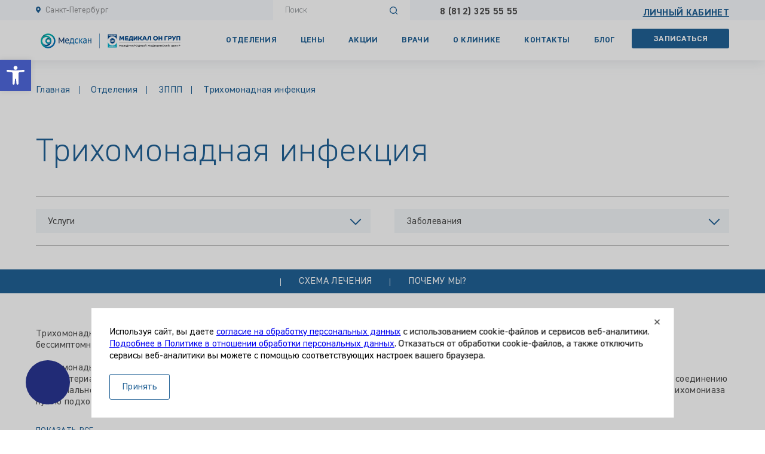

--- FILE ---
content_type: text/html; charset=UTF-8
request_url: https://medongroup-spb.ru/branches/diseases/zppp/trikhomonadnaya-infektsiya/
body_size: 40239
content:
<!DOCTYPE html>
<html lang="ru-RU">

<head>
	<meta http-equiv="content-type" content="text/html; charset=utf-8" />
	<title>Трихомонадная инфекция: лечение и диагностика в Санкт-Петербурге — цены в сети клиник Медикал Он Груп</title>
	<link rel="icon" type="image/png" href="https://medongroup-spb.ru/wp-content/themes/medon/favicon.ico" />

	<meta name="viewport" content="width=device-width, initial-scale=1.0" />
            <link rel="preload" as="image" href="https://medongroup-spb.ru/wp-content/uploads/sites/21/2025/07/mdscn_mog_logo-1-3.svg" />
    
	
			<meta name="yandex-verification" content="b79972fb75baa8c3" />
	
	<meta name='robots' content='index, follow, max-image-preview:large, max-snippet:-1, max-video-preview:-1' />
	<style>img:is([sizes="auto" i], [sizes^="auto," i]) { contain-intrinsic-size: 3000px 1500px }</style>
	
	<!-- This site is optimized with the Yoast SEO plugin v26.3 - https://yoast.com/wordpress/plugins/seo/ -->
	<meta name="description" content="Трихомонадная инфекция: причины возникновения, симптомы, методы диагностики и лечения. Запишитесь на консультацию в клинике «Медикал Он Груп» на сайте или по телефону." />
	<link rel="canonical" href="https://medongroup-spb.ru/branches/diseases/zppp/trikhomonadnaya-infektsiya/" />
	<meta property="og:locale" content="ru_RU" />
	<meta property="og:type" content="article" />
	<meta property="og:title" content="Трихомонадная инфекция: лечение и диагностика в Санкт-Петербурге — цены в сети клиник Медикал Он Груп" />
	<meta property="og:description" content="Трихомонадная инфекция: причины возникновения, симптомы, методы диагностики и лечения. Запишитесь на консультацию в клинике «Медикал Он Груп» на сайте или по телефону." />
	<meta property="og:url" content="https://medongroup-spb.ru/branches/diseases/zppp/trikhomonadnaya-infektsiya/" />
	<meta property="og:site_name" content="Санкт-Петербург" />
	<meta property="article:modified_time" content="2025-07-07T14:30:04+00:00" />
	<meta name="twitter:card" content="summary_large_image" />
	<script type="application/ld+json" class="yoast-schema-graph">{"@context":"https://schema.org","@graph":[{"@type":"WebPage","@id":"https://medongroup-spb.ru/branches/diseases/zppp/trikhomonadnaya-infektsiya/","url":"https://medongroup-spb.ru/branches/diseases/zppp/trikhomonadnaya-infektsiya/","name":"Трихомонадная инфекция: лечение и диагностика в Санкт-Петербурге — цены в сети клиник Медикал Он Груп","isPartOf":{"@id":"https://medongroup-spb.ru/#website"},"datePublished":"2024-07-13T15:17:49+00:00","dateModified":"2025-07-07T14:30:04+00:00","description":"Трихомонадная инфекция: причины возникновения, симптомы, методы диагностики и лечения. Запишитесь на консультацию в клинике «Медикал Он Груп» на сайте или по телефону.","inLanguage":"ru-RU","potentialAction":[{"@type":"ReadAction","target":["https://medongroup-spb.ru/branches/diseases/zppp/trikhomonadnaya-infektsiya/"]}]},{"@type":"WebSite","@id":"https://medongroup-spb.ru/#website","url":"https://medongroup-spb.ru/","name":"Санкт-Петербург","description":"","potentialAction":[{"@type":"SearchAction","target":{"@type":"EntryPoint","urlTemplate":"https://medongroup-spb.ru/?s={search_term_string}"},"query-input":{"@type":"PropertyValueSpecification","valueRequired":true,"valueName":"search_term_string"}}],"inLanguage":"ru-RU"}]}</script>
	<!-- / Yoast SEO plugin. -->


<link rel='dns-prefetch' href='//code.jquery.com' />
<link rel='dns-prefetch' href='//cdn.jsdelivr.net' />
<link rel='dns-prefetch' href='//cdnjs.cloudflare.com' />
<style id='classic-theme-styles-inline-css' type='text/css'>
/*! This file is auto-generated */
.wp-block-button__link{color:#fff;background-color:#32373c;border-radius:9999px;box-shadow:none;text-decoration:none;padding:calc(.667em + 2px) calc(1.333em + 2px);font-size:1.125em}.wp-block-file__button{background:#32373c;color:#fff;text-decoration:none}
</style>
<!-- <link rel='stylesheet' id='contact-form-7-css' href='https://medongroup-spb.ru/wp-content/plugins/contact-form-7/includes/css/styles.css?ver=6.1.3' type='text/css' media='all' /> -->
<!-- <link rel='stylesheet' id='pojo-a11y-css' href='https://medongroup-spb.ru/wp-content/plugins/pojo-accessibility/modules/legacy/assets/css/style.min.css?ver=1.0.0' type='text/css' media='all' /> -->
<!-- <link rel='stylesheet' id='slick-css' href='https://medongroup-spb.ru/wp-content/themes/medon/js/slick/slick.css?ver=6.8.3' type='text/css' media='all' /> -->
<!-- <link rel='stylesheet' id='custom-style-css' href='https://medongroup-spb.ru/wp-content/themes/medon/css/main.css?ver=570689170' type='text/css' media='all' /> -->
<!-- <link rel='stylesheet' id='myTheme-style-css' href='https://medongroup-spb.ru/wp-content/themes/medon/style.css?ver=6.8.3' type='text/css' media='all' /> -->
<!-- <link rel='stylesheet' id='articles-css' href='https://medongroup-spb.ru/wp-content/themes/medon/css/articles.css?ver=901887943' type='text/css' media='all' /> -->
<!-- <link rel='stylesheet' id='pagination-css' href='https://medongroup-spb.ru/wp-content/themes/medon/css/pagination.css?ver=1394589751' type='text/css' media='all' /> -->
<!-- <link rel='stylesheet' id='styles-for-blog-21-css' href='https://medongroup-spb.ru/wp-content/themes/medon/css/site21.css?ver=1668462878' type='text/css' media='all' /> -->
<!-- <link rel='stylesheet' id='styles-for-branches-cat-css' href='https://medongroup-spb.ru/wp-content/themes/medon/css/branches_cat.css?ver=2103751680' type='text/css' media='all' /> -->
<!-- <link rel='stylesheet' id='sitemap-style-css' href='https://medongroup-spb.ru/wp-content/themes/medon/css/sitemap.css?ver=1938987184' type='text/css' media='all' /> -->
<!-- <link rel='stylesheet' id='cf7cf-style-css' href='https://medongroup-spb.ru/wp-content/plugins/cf7-conditional-fields/style.css?ver=2.6.6' type='text/css' media='all' /> -->
<link rel="stylesheet" type="text/css" href="//medongroup-spb.ru/wp-content/cache/medongroup-spb.ru/wpfc-minified/2puroxes/4ad85.css" media="all"/>
<script type="text/javascript" defer src="https://code.jquery.com/jquery-3.7.0.min.js?ver=6.8.3" id="jquery-js"></script>
<script type="text/javascript" defer src="https://cdn.jsdelivr.net/npm/slick-carousel@1.8.1/slick/slick.min.js?ver=6.8.3" id="slick-js"></script>
<script type="text/javascript" defer src="https://cdnjs.cloudflare.com/ajax/libs/fancybox/3.5.7/jquery.fancybox.min.js?ver=6.8.3" id="fancybox-js"></script>
<script type="text/javascript" defer src="https://cdnjs.cloudflare.com/ajax/libs/flickity/1.1.2/flickity.pkgd.min.js?ver=6.8.3" id="flickity-js"></script>
<script type="text/javascript" defer src="https://medongroup-spb.ru/wp-content/themes/medon/js/comagic.js?ver=6.8.3" id="comagic-script-js"></script>
<script type="text/javascript" defer src="https://medongroup-spb.ru/wp-content/themes/medon/js/price.js?v=1.4.9&amp;ver=6.8.3" id="price-js"></script>
<script type="text/javascript" defer src="https://medongroup-spb.ru/wp-content/themes/medon/js/articles.js?ver=6.8.3" id="articles-script-js"></script>
<script type="text/javascript" defer src="https://medongroup-spb.ru/wp-content/themes/medon/js/load-more.js?v=1.5.6&amp;ver=6.8.3" id="load-more-custom-js"></script>
<link rel="https://api.w.org/" href="https://medongroup-spb.ru/wp-json/" /><link rel="EditURI" type="application/rsd+xml" title="RSD" href="https://medongroup-spb.ru/xmlrpc.php?rsd" />
<meta name="generator" content="WordPress 6.8.3" />
<link rel='shortlink' href='https://medongroup-spb.ru/?p=1897' />
<link rel="alternate" title="oEmbed (JSON)" type="application/json+oembed" href="https://medongroup-spb.ru/wp-json/oembed/1.0/embed?url=https%3A%2F%2Fmedongroup-spb.ru%2Fbranches%2Fdiseases%2Fzppp%2Ftrikhomonadnaya-infektsiya%2F" />
<link rel="alternate" title="oEmbed (XML)" type="text/xml+oembed" href="https://medongroup-spb.ru/wp-json/oembed/1.0/embed?url=https%3A%2F%2Fmedongroup-spb.ru%2Fbranches%2Fdiseases%2Fzppp%2Ftrikhomonadnaya-infektsiya%2F&#038;format=xml" />
<style type="text/css">
#pojo-a11y-toolbar .pojo-a11y-toolbar-toggle a{ background-color: #4054b2;	color: #ffffff;}
#pojo-a11y-toolbar .pojo-a11y-toolbar-overlay, #pojo-a11y-toolbar .pojo-a11y-toolbar-overlay ul.pojo-a11y-toolbar-items.pojo-a11y-links{ border-color: #4054b2;}
body.pojo-a11y-focusable a:focus{ outline-style: solid !important;	outline-width: 1px !important;	outline-color: #FF0000 !important;}
#pojo-a11y-toolbar{ top: 100px !important;}
#pojo-a11y-toolbar .pojo-a11y-toolbar-overlay{ background-color: #ffffff;}
#pojo-a11y-toolbar .pojo-a11y-toolbar-overlay ul.pojo-a11y-toolbar-items li.pojo-a11y-toolbar-item a, #pojo-a11y-toolbar .pojo-a11y-toolbar-overlay p.pojo-a11y-toolbar-title{ color: #333333;}
#pojo-a11y-toolbar .pojo-a11y-toolbar-overlay ul.pojo-a11y-toolbar-items li.pojo-a11y-toolbar-item a.active{ background-color: #4054b2;	color: #ffffff;}
@media (max-width: 767px) { #pojo-a11y-toolbar { top: calc(100% - 344px) !important; } }</style><link rel="icon" href="https://medongroup-spb.ru/wp-content/uploads/sites/21/2025/08/mdscn_mog_square-1-1-150x150.png" sizes="32x32" />
<link rel="icon" href="https://medongroup-spb.ru/wp-content/uploads/sites/21/2025/08/mdscn_mog_square-1-1-300x300.png" sizes="192x192" />
<link rel="apple-touch-icon" href="https://medongroup-spb.ru/wp-content/uploads/sites/21/2025/08/mdscn_mog_square-1-1-300x300.png" />
<meta name="msapplication-TileImage" content="https://medongroup-spb.ru/wp-content/uploads/sites/21/2025/08/mdscn_mog_square-1-1-300x300.png" />
<script type="application/ld+json">{"@context":"https://schema.org","@type":"BreadcrumbList","itemListElement":[{"@type":"ListItem","position":1,"name":"Главная","item":"https://medongroup-spb.ru/"},{"@type":"ListItem","position":2,"name":"Отделения","item":"https://medongroup-spb.ru/branches/"},{"@type":"ListItem","position":3,"name":"ЗППП","item":"https://medongroup-spb.ru/branches/zppp/"},{"@type":"ListItem","position":4,"name":"Трихомонадная инфекция","item":"https://medongroup-spb.ru/branches/diseases/zppp/trikhomonadnaya-infektsiya/"}]}</script>	<script>
		(function (w, d, n, c) { w.CalltouchDataObject = n; w[n] = function () { w[n]["callbacks"].push(arguments) }; if (!w[n]["callbacks"]) { w[n]["callbacks"] = [] } w[n]["loaded"] = false; if (typeof c !== "object") { c = [c] } w[n]["counters"] = c; for (var i = 0; i < c.length; i += 1) { p(c[i]) } function p(cId) { var a = d.getElementsByTagName("script")[0], s = d.createElement("script"), i = function () { a.parentNode.insertBefore(s, a) }, m = typeof Array.prototype.find === 'function', n = m ? "init-min.js" : "init.js"; s.async = true; s.src = "https://mod.calltouch.ru/" + n + "?id=" + cId; if (w.opera == "[object Opera]") { d.addEventListener("DOMContentLoaded", i, false) } else { i() } } })(window, document, "ct", "58b484ad");
	</script>
	<!-- calltouch -->


	
    <script type="text/javascript" async src="https://app.comagic.ru/static/cs.min.js?k=GZUGgkGsFd2gnAdYPRTC_ZKYM1iG3gHS"></script>


    <link rel="preload" href="https://cdnjs.cloudflare.com/ajax/libs/fancybox/3.5.7/jquery.fancybox.css" as="style" onload="this.onload=null;this.rel='stylesheet'">
    <noscript>
        <link rel="stylesheet" href="https://cdnjs.cloudflare.com/ajax/libs/fancybox/3.5.7/jquery.fancybox.css">
    </noscript>


</head>

<body class="other_page">
	<header class="21">
    <div class="top_header">
        <div class="container">
            <div class="top_header_city" id="current-city"></div>
            <div class="top_header_city_select">
                <ul id="city-list">
                    <li data-value="korporatsija"><a href="https://medongroup.ru">Корпорация</a></li>
                    <li data-value="moskovskij-region"><a href="https://medongroup-msk.ru">Московский регион</a></li>
                    <li data-value="sankt-peterburg"><a href="https://medongroup-spb.ru">Санкт-Петербург</a></li>
                    <li data-value="odintsovo"><a href="https://medongroup-odc.ru">Одинцово</a></li>
                    <li data-value="mutishchi"><a href="https://medongroup-mti.ru">Мытищи</a></li>
                    <li data-value="lubertsu"><a href="https://medongroup-lub.ru">Люберцы</a></li>
                    <li data-value="balashiha"><a href="https://medongroup-bal.ru">Балашиха</a></li>
                    <li data-value="belgorod"><a href="https://medongroup-belg.ru">Белгород</a></li>
                    <li data-value="irkutsk"><a href="https://medongroup-irk.ru">Иркутск</a></li>
                    <li data-value="krasnojarsk"><a href="https://medongroup-krsk.ru">Красноярск</a></li>
                    <li data-value="novosibirsk"><a href="https://medongroup-nsk.ru">Новосибирск</a></li>
                    <li data-value="orenburg"><a href="https://medongroup-orn.ru">Оренбург</a></li>
                    <li data-value="perm"><a href="https://medongroup-perm.ru">Пермь</a></li>
                    <li data-value="podolsk"><a href="https://medongroup-pod.ru">Подольск</a></li>
                    <li data-value="samara"><a href="https://medongroup-sam.ru">Самара</a></li>
                    <li data-value="sevastopol"><a href="https://medongroup-sevastopol.ru">Севастополь</a></li>
                    <li data-value="tolijatti"><a href="https://medongroup-toliatty.ru">Тольятти</a></li>
                    <li data-value="tyumen"><a href="https://medongroup-tumen.ru">Тюмень</a></li>
                    <li data-value="ufa"><a href="https://medongroup-ufa.ru">Уфа</a></li>
                    <li data-value="habarovsk"><a href="https://medongroup-habarovsk.ru">Хабаровск</a></li>
                    <li data-value="jaroslavl"><a href="https://medongroup-yaroslavl.ru">Ярославль</a></li>
                </ul>

            </div>

            <div class="top_header_search">
                <div class="section_search_block_wrap">
                    <form role="search" method="get" class="search__form" action="/">
                        <div class="search__input">
                            <input type="search" value="" name="s" placeholder="Поиск">
                            <button><img src="https://medongroup-spb.ru/wp-content/themes/medon/img/search-mob.svg"></button>
                        </div>
                    </form>
                </div>
            </div>
            <div class="top_header_phone ">
                                                            <a href="tel: 8 (812) 325 55 55"> 8 (812) 325 55 55</a>
                                                </div>

                            <div class="top_header_lk">
                    <a href="https://lk.medongroup.ru/" target="_blank">Личный кабинет</a>
                </div>
                    </div>
    </div>
    <div class="header_main">
        <div class="container">
            <div class="header_logo">
                <a href="/" class="logo">
                    <img src="https://medongroup-spb.ru/wp-content/uploads/sites/21/2025/07/mdscn_mog_logo-1-3.svg" alt="Санкт-Петербург">
                </a>
            </div>
            <div class="header_nav">
                <div class="menu-verhnee-menyu-container"><ul id="menu-verhnee-menyu" class=""><li id="menu-item-3322" class="promo menu-item menu-item-type-post_type menu-item-object-page menu-item-has-children parent menu-item-3322"><a href="https://medongroup-spb.ru/branches/">Отделения</a>
<div class='submenu actions'><div class='submenu-list'><ul class='promo'>
	<li id="menu-item-3323" class="menu-item menu-item-type-taxonomy menu-item-object-branches_cat menu-item-3323"><a href="https://medongroup-spb.ru/branches/allergology/">Аллергология</a></li>
	<li id="menu-item-3324" class="menu-item menu-item-type-taxonomy menu-item-object-branches_cat menu-item-3324"><a href="https://medongroup-spb.ru/branches/ambulatory_surgery/">Амбулаторная хирургия</a></li>
	<li id="menu-item-3325" class="menu-item menu-item-type-taxonomy menu-item-object-branches_cat menu-item-3325"><a href="https://medongroup-spb.ru/branches/analyses/">Анализы</a></li>
	<li id="menu-item-3326" class="menu-item menu-item-type-taxonomy menu-item-object-branches_cat menu-item-3326"><a href="https://medongroup-spb.ru/branches/gastroenterologiya/">Гастроэнтерология</a></li>
	<li id="menu-item-3327" class="menu-item menu-item-type-taxonomy menu-item-object-branches_cat menu-item-3327"><a href="https://medongroup-spb.ru/branches/gynecology/">Гинекология</a></li>
	<li id="menu-item-3328" class="menu-item menu-item-type-taxonomy menu-item-object-branches_cat menu-item-3328"><a href="https://medongroup-spb.ru/branches/dermatology/">Дерматология</a></li>
	<li id="menu-item-3329" class="menu-item menu-item-type-taxonomy menu-item-object-branches_cat menu-item-3329"><a href="https://medongroup-spb.ru/branches/dietologiya/">Диетология</a></li>
	<li id="menu-item-3330" class="menu-item menu-item-type-taxonomy menu-item-object-branches_cat menu-item-3330"><a href="https://medongroup-spb.ru/branches/zppp/">ЗППП</a></li>
	<li id="menu-item-3331" class="menu-item menu-item-type-taxonomy menu-item-object-branches_cat menu-item-3331"><a href="https://medongroup-spb.ru/branches/cardiology/">Кардиология</a></li>
	<li id="menu-item-3332" class="menu-item menu-item-type-taxonomy menu-item-object-branches_cat menu-item-3332"><a href="https://medongroup-spb.ru/branches/cosmetology/">Косметология</a></li>
	<li id="menu-item-3333" class="menu-item menu-item-type-taxonomy menu-item-object-branches_cat menu-item-3333"><a href="https://medongroup-spb.ru/branches/mammology/">Онкология-маммология</a></li>
	<li id="menu-item-3334" class="menu-item menu-item-type-taxonomy menu-item-object-branches_cat menu-item-3334"><a href="https://medongroup-spb.ru/branches/manual_therapy/">Мануальная терапия</a></li>
	<li id="menu-item-3335" class="menu-item menu-item-type-taxonomy menu-item-object-branches_cat menu-item-3335"><a href="https://medongroup-spb.ru/branches/neurology/">Неврология</a></li>
	<li id="menu-item-3336" class="menu-item menu-item-type-taxonomy menu-item-object-branches_cat menu-item-3336"><a href="https://medongroup-spb.ru/branches/orthopedics/">Ортопедия</a></li>
	<li id="menu-item-3337" class="menu-item menu-item-type-taxonomy menu-item-object-branches_cat menu-item-3337"><a href="https://medongroup-spb.ru/branches/otolaryngology/">Отоларингология</a></li>
	<li id="menu-item-3338" class="menu-item menu-item-type-taxonomy menu-item-object-branches_cat menu-item-3338"><a href="https://medongroup-spb.ru/branches/proctology/">Проктология</a></li>
	<li id="menu-item-3339" class="menu-item menu-item-type-taxonomy menu-item-object-branches_cat menu-item-3339"><a href="https://medongroup-spb.ru/branches/therapy/">Терапия</a></li>
	<li id="menu-item-3340" class="menu-item menu-item-type-taxonomy menu-item-object-branches_cat menu-item-3340"><a href="https://medongroup-spb.ru/branches/trihologia/">Трихология</a></li>
	<li id="menu-item-3341" class="menu-item menu-item-type-taxonomy menu-item-object-branches_cat menu-item-3341"><a href="https://medongroup-spb.ru/branches/usg/">УЗИ</a></li>
	<li id="menu-item-3342" class="menu-item menu-item-type-taxonomy menu-item-object-branches_cat menu-item-3342"><a href="https://medongroup-spb.ru/branches/urology/">УРОЛОГИЯ</a></li>
	<li id="menu-item-3343" class="menu-item menu-item-type-taxonomy menu-item-object-branches_cat menu-item-3343"><a href="https://medongroup-spb.ru/branches/urologiya-zhenskaya/">Урология женская</a></li>
	<li id="menu-item-3344" class="menu-item menu-item-type-taxonomy menu-item-object-branches_cat menu-item-3344"><a href="https://medongroup-spb.ru/branches/physiotherapy/">Физиотерапия</a></li>
	<li id="menu-item-3345" class="menu-item menu-item-type-taxonomy menu-item-object-branches_cat menu-item-3345"><a href="https://medongroup-spb.ru/branches/phlebology/">Флебология</a></li>
	<li id="menu-item-3346" class="menu-item menu-item-type-taxonomy menu-item-object-branches_cat menu-item-3346"><a href="https://medongroup-spb.ru/branches/endocrinology/">Эндокринология</a></li>
	<li id="menu-item-3347" class="menu-item menu-item-type-taxonomy menu-item-object-branches_cat menu-item-3347"><a href="https://medongroup-spb.ru/branches/endoscopy/">Эндоскопия</a></li>
</ul></div><div class='submenu_actions_block'> <div class="submenu_actions_block"><div class="submenu_actions_block_slider"><div class="submenu_actions_block_slider_item"><img width="150" height="150" src="https://medongroup-spb.ru/wp-content/uploads/sites/21/2025/12/1612761292_149-p-goluboi-fon-meditsina-205-150x150.jpg" class="attachment-thumbnail size-thumbnail wp-post-image" alt="Акции" decoding="async" loading="lazy" /><div class="submenu_actions_block_slider_date">01.12.2025 - 31.01.2026</div><div class="submenu_actions_block_slider_title">Первичный приём врача-уролога со скидкой 13%</div><div class="submenu_actions_block_slider_price">от 2 700 р. </div><button data-fancybox data-src="#modal_appointment" class="submenu_actions_block_slider_button" data-title="Первичный приём врача-уролога со скидкой 13%">записаться по акции</button></div><div class="submenu_actions_block_slider_item"><img width="150" height="150" src="https://medongroup-spb.ru/wp-content/uploads/sites/21/2025/12/or7hkpkujys-150x150.jpg" class="attachment-thumbnail size-thumbnail wp-post-image" alt="Акции" decoding="async" srcset="https://medongroup-spb.ru/wp-content/uploads/sites/21/2025/12/or7hkpkujys-150x150.jpg 150w, https://medongroup-spb.ru/wp-content/uploads/sites/21/2025/12/or7hkpkujys-298x300.jpg 298w, https://medongroup-spb.ru/wp-content/uploads/sites/21/2025/12/or7hkpkujys-768x774.jpg 768w, https://medongroup-spb.ru/wp-content/uploads/sites/21/2025/12/or7hkpkujys.jpg 998w" sizes="(max-width: 150px) 100vw, 150px" loading="lazy" /><div class="submenu_actions_block_slider_date">01.12.2025 - 31.01.2026</div><div class="submenu_actions_block_slider_title">Приём дерматовенеролога (трихолога) с трихоскопией со скидкой 10 %</div><div class="submenu_actions_block_slider_price">от 5 706 р. </div><button data-fancybox data-src="#modal_appointment" class="submenu_actions_block_slider_button" data-title="Приём дерматовенеролога (трихолога) с трихоскопией со скидкой 10 %">записаться по акции</button></div><div class="submenu_actions_block_slider_item"><img width="150" height="150" src="https://medongroup-spb.ru/wp-content/uploads/sites/21/2025/11/nbksuhl2hfulkcq1lr6brnop2z318ji-mifgnuwr9mobddebbizcnty8qdjf6rej58vu9memmok3ee2nhsr6iseo9g1n_wjju9yc3f-3rdlhmcqlcnszya-150x150.jpg" class="attachment-thumbnail size-thumbnail wp-post-image" alt="Акции" decoding="async" loading="lazy" /><div class="submenu_actions_block_slider_date">01.12.2025 - 31.01.2026</div><div class="submenu_actions_block_slider_title">Первичная консультация у врача-дерматовенеролога (Дерматоскопия в Подарок!)</div><div class="submenu_actions_block_slider_price">от 3 100 р. </div><button data-fancybox data-src="#modal_appointment" class="submenu_actions_block_slider_button" data-title="Первичная консультация у врача-дерматовенеролога (Дерматоскопия в Подарок!)">записаться по акции</button></div></div><div class="submenu_actions_block_slider_buttons"><div class="container"><div class="slick-slider-nav"></div><div class="slick-slider-dots"></div></div></div></div></div></div>
</li>
<li id="menu-item-3348" class="menu-item menu-item-type-post_type menu-item-object-page menu-item-3348"><a href="https://medongroup-spb.ru/prices/">Цены</a></li>
<li id="menu-item-3349" class="menu-item menu-item-type-post_type_archive menu-item-object-discounts menu-item-3349"><a href="https://medongroup-spb.ru/discounts/">Акции</a></li>
<li id="menu-item-3350" class="menu-item menu-item-type-post_type_archive menu-item-object-doctors menu-item-3350"><a href="https://medongroup-spb.ru/doctors/">Врачи</a></li>
<li id="menu-item-3351" class="menu-item menu-item-type-post_type menu-item-object-page menu-item-has-children parent menu-item-3351"><a href="https://medongroup-spb.ru/company/">О клинике</a>
<div class='submenu'><div class='submenu-list'><ul>
	<li id="menu-item-3463" class="menu-item menu-item-type-post_type menu-item-object-page menu-item-3463"><a href="https://medongroup-spb.ru/history/">История клиники</a></li>
	<li id="menu-item-3464" class="menu-item menu-item-type-post_type menu-item-object-page menu-item-3464"><a href="https://medongroup-spb.ru/mission/">Миссия клиники</a></li>
	<li id="menu-item-3469" class="menu-item menu-item-type-post_type menu-item-object-page menu-item-3469"><a href="https://medongroup-spb.ru/pochemu_medikal_on_grup/">Почему мы</a></li>
	<li id="menu-item-3460" class="menu-item menu-item-type-post_type menu-item-object-page menu-item-3460"><a href="https://medongroup-spb.ru/jobs/">Вакансии клиники</a></li>
	<li id="menu-item-3470" class="menu-item menu-item-type-post_type menu-item-object-page menu-item-3470"><a href="https://medongroup-spb.ru/photos/">Фотографии</a></li>
	<li id="menu-item-3461" class="menu-item menu-item-type-post_type menu-item-object-page menu-item-3461"><a href="https://medongroup-spb.ru/videos/">Видео</a></li>
	<li id="menu-item-3356" class="menu-item menu-item-type-post_type_archive menu-item-object-reviews menu-item-3356"><a href="https://medongroup-spb.ru/reviews/">Отзывы</a></li>
	<li id="menu-item-3465" class="menu-item menu-item-type-post_type menu-item-object-page menu-item-3465"><a href="https://medongroup-spb.ru/clinics/">Наши клиники</a></li>
	<li id="menu-item-3765" class="menu-item menu-item-type-custom menu-item-object-custom menu-item-3765"><a href="https://medongroup-spb.ru/company/articles/">Наши статьи</a></li>
	<li id="menu-item-3357" class="menu-item menu-item-type-post_type_archive menu-item-object-news menu-item-3357"><a href="https://medongroup-spb.ru/news/">Новости</a></li>
	<li id="menu-item-3466" class="menu-item menu-item-type-post_type menu-item-object-page menu-item-3466"><a href="https://medongroup-spb.ru/documents/">Документы</a></li>
	<li id="menu-item-3462" class="menu-item menu-item-type-post_type menu-item-object-page menu-item-3462"><a href="https://medongroup-spb.ru/?page_id=3176">Гарантия клиники</a></li>
	<li id="menu-item-3467" class="menu-item menu-item-type-post_type menu-item-object-page menu-item-3467"><a href="https://medongroup-spb.ru/paymentbyinstalments/">Оплата услуг</a></li>
	<li id="menu-item-3468" class="menu-item menu-item-type-post_type menu-item-object-page menu-item-3468"><a href="https://medongroup-spb.ru/podgotovka/">ПОДГОТОВКА К ПРИЕМАМ</a></li>
</ul></div></div>
</li>
<li id="menu-item-3358" class="menu-item menu-item-type-post_type menu-item-object-page menu-item-3358"><a href="https://medongroup-spb.ru/contacts/">Контакты</a></li>
<li id="menu-item-4224" class="menu-item menu-item-type-post_type_archive menu-item-object-blog menu-item-4224"><a href="https://medongroup-spb.ru/blog/">Блог</a></li>
</ul></div>                <div class="header_nav_bottom_block mobile">
                    <div class="header_nav_bottom_block_search">
                        <div class="section_search_block_wrap">
                            <form role="search" method="get" class="search__form" action="/">
                                <div class="search__input">
                                    <input type="search" value="" name="s" placeholder="Поиск">
                                    <button><img
                                            src="https://medongroup-spb.ru/wp-content/themes/medon/img/search-mob.svg"></button>
                                </div>
                            </form>
                        </div>
                    </div>
                    <div class="header_nav_bottom_block_city">
                        <div class="header_nav_bottom_block_city_item" id="current-city-buttom"></div>
                        <div class="header_nav_bottom_block_city_select">
                            <ul id="city-button-list">
                                <li data-value="korporatsija"><a href="https://medongroup.ru">Корпорация</a></li>
                                <li data-value="moskovskij-region"><a href="https://medongroup-msk.ru">Московский
                                        регион</a></li>
                                <li data-value="sankt-peterburg"><a href="https://medongroup-spb.ru">Санкт-Петербург</a>
                                </li>
                                <li data-value="odintsovo"><a href="https://medongroup-odc.ru">Одинцово</a></li>
                                <li data-value="mutishchi"><a href="https://medongroup-mti.ru">Мытищи</a></li>
                                <li data-value="lubertsu"><a href="https://medongroup-lub.ru">Люберцы</a></li>
                                <li data-value="balashiha"><a href="https://medongroup-bal.ru">Балашиха</a></li>
                                <li data-value="belgorod"><a href="https://medongroup-belg.ru">Белгород</a></li>
                                <li data-value="irkutsk"><a href="https://medongroup-irk.ru">Иркутск</a></li>
                                <li data-value="krasnojarsk"><a href="https://medongroup-krsk.ru">Красноярск</a></li>
                                <li data-value="novosibirsk"><a href="https://medongroup-nsk.ru">Новосибирск</a></li>
                                <li data-value="orenburg"><a href="https://medongroup-orn.ru">Оренбург</a></li>
                                <li data-value="perm"><a href="https://medongroup-perm.ru">Пермь</a></li>
                                <li data-value="podolsk"><a href="https://medongroup-pod.ru">Подольск</a></li>
                                <li data-value="samara"><a href="https://medongroup-sam.ru">Самара</a></li>
                                <li data-value="sevastopol"><a href="https://medongroup-sevastopol.ru">Севастополь</a>
                                </li>
                                <li data-value="tolijatti"><a href="https://medongroup-toliatty.ru">Тольятти</a></li>
                                <li data-value="tyumen"><a href="https://medongroup-tumen.ru">Тюмень</a></li>
                                <li data-value="ufa"><a href="https://medongroup-ufa.ru">Уфа</a></li>
                                <li data-value="habarovsk"><a href="https://medongroup-habarovsk.ru">Хабаровск</a></li>
                                <li data-value="jaroslavl"><a href="https://medongroup-yaroslavl.ru">Ярославль</a></li>
                            </ul>
                        </div>
                    </div>
                    <div class="header_nav_bottom_block_phone">
                                                                                    <a href="tel: 8 (812) 325 55 55"> 8 (812) 325 55 55</a>
                                                                        </div>
                </div>
            </div>
            <button id="nav-trigger" class="nav-trigger mobile" type="button">
                <span></span>
                <span></span>
                <span></span>
            </button>
            <div class="header_button">
                <a href="javascript:void(0);" onclick="openNewGbookingWidget({networkId:334, screen:'location', route:'l|c|sc|s|r'})" class="order hide-mobile" >Записаться</a>

                                                            <a class="order show-mobile" href="tel: 8 (812) 325 55 55"></a>
                                    
                
                    <a href="https://lk.medongroup.ru/" class="lk_mobile mobile"><img
                            src="https://medongroup-spb.ru/wp-content/themes/medon/img/lk-mob.svg"></a>
                
            </div>
        </div>
    </div>
</header>


<script>
    document.addEventListener("DOMContentLoaded", function () {
        const currentCityElement = document.getElementById('current-city');
        const cityListItems = document.querySelectorAll('#city-list li');

        const currentCityButtonElement = document.getElementById('current-city-buttom');
        const cityButtonListItems = document.querySelectorAll('#city-button-list li');

        const currentURL = new URL(window.location.href).hostname;

        cityListItems.forEach(item => {
            const link = item.querySelector('a');
            if (link) {
                const linkURL = new URL(link.href).hostname;
                if (currentURL === linkURL) {
                    currentCityElement.textContent = link.textContent;
                }
            }
        });

        cityButtonListItems.forEach(item => {
            const link = item.querySelector('a');
            if (link) {
                const linkURL = new URL(link.href).hostname;
                if (currentURL === linkURL) {
                    currentCityButtonElement.textContent = link.textContent;
                }
            }
        });
    });

</script><div class="desease_page">
    <div class="section_top_screen">
        <div class="container">
            <div class="section_first_screen_breads">
<div id="breadcrumbs"><span><span><a href="https://medongroup-spb.ru/">Главная</a></span>  <span><a href="https://medongroup-spb.ru/branches/">Отделения</a></span>  <span><a href="https://medongroup-spb.ru/branches/zppp/">ЗППП</a></span>  <span class="breadcrumb_last" aria-current="page">Трихомонадная инфекция</span></span></div></div>            <!-- <div class="section_top_screen_title"><h1>ЗППП</h1></div> -->
            <div class="section_top_screen_title">
                <h1>
                    Трихомонадная инфекция                </h1>
            </div>

        </div>
    </div>
    <div class="section_desease_search">
        <div class="container">
            <!-- <div class="section_title">
                <h2>Трихомонадная инфекция</h2>
            </div> -->
            <div class="section_desease_search_form">
                <div class="section_departments_search_form_groups">
                    <div class="section_desease_search_form_group"><div class="departments_selector hover_selector"><div class="departments_selector_label_wrap"><div class="departments_selector_label">Услуги</div><img class="down" src="https://medongroup-spb.ru/wp-content/themes/medon/img/down.svg"></div><div class="departments_selector_options hover_selector_options"><ul><li><a href="https://medongroup-spb.ru/branches/zppp/?serviceslist=y">Все Услуги</a></li><li><a href="https://medongroup-spb.ru/branches/services/zppp/venerolog-spb-primorskij-rajon/">Венеролог в приморском районе</a></li><li><a href="https://medongroup-spb.ru/branches/services/zppp/venerolog-spb-kirovskij-rajon/">Венеролог в кировском районе</a></li><li><a href="https://medongroup-spb.ru/branches/services/zppp/venerolog-nevskij-rajon/">Венеролог в невском районе</a></li></ul></div></div></div><div class="section_desease_search_form_group"><div class="departments_selector hover_selector"><div class="departments_selector_label_wrap"><div class="departments_selector_label">Заболевания</div><img class="down" src="https://medongroup-spb.ru/wp-content/themes/medon/img/down.svg"></div><div class="departments_selector_options hover_selector_options"><ul><li><a href="https://medongroup-spb.ru/branches/zppp/?deseaselist=y">Все Заболевания</a></li><li><a href="https://medongroup-spb.ru/branches/diseases/zppp/zppp-virus-papillomy-cheloveka/">Вирус папилломы человека</a></li><li><a href="https://medongroup-spb.ru/branches/diseases/zppp/ureaplasmosis/">Уреаплазмоз</a></li><li><a href="https://medongroup-spb.ru/branches/diseases/zppp/tsitomegalovirus/">Цитомегаловирус</a></li><li><a href="https://medongroup-spb.ru/branches/diseases/zppp/trikhomonadnaya-infektsiya/">Трихомонадная инфекция</a></li><li><a href="https://medongroup-spb.ru/branches/diseases/zppp/mycoplasmosis/">Микоплазменная инфекция</a></li><li><a href="https://medongroup-spb.ru/branches/diseases/zppp/genitalnyy-gerpes/">Генитальный герпес</a></li></ul></div></div></div>                </div>
            </div>
        </div>
    </div>
        <div class="section_nav ">
        <div class="container">
            <div class="page_nav">
                <ul class=" anchor_menu_items" id="anchor_menu_items">
                                            <li><a href="#section3">Врачи</a></li>                                            <li><a href="#section4">Цены</a></li>                                            <li><a href="#section6">Схема лечения</a></li>                                            <li><a href="#section7">Почему мы?</a></li>                                    </ul>
            </div>
        </div>
    </div>

<script>
    document.addEventListener("DOMContentLoaded", function() {
        const menuItems = document.querySelectorAll('#anchor_menu_items li');

        menuItems.forEach(function(item) {
            const link = item.querySelector('a');
            const sectionId = link.getAttribute('href');
            const section = document.querySelector(sectionId);

            if (!section) {
                item.style.display = 'none';
            }
        });
    });
</script>
    <div class="slider_actions_text">
        <div class="container">
            <p>Трихомонадная инфекция или трихомониаз – одно из самых распространённых заболеваний, передающихся половым путем. Это связано с частой бессимптомностью и легкой передачей при половых контактах.</p>
<p>Трихомонады – одноклеточные животные и их строение и физиология кардинально отличаются от таковых у бактерий, в связи с этим большинство антибактериальных препаратов, назначающихся без должной диагностики, не дают положительного результата. Напротив, это может привести к присоединению бактериальной флоры к трихомонадам и усугубить течение заболевания и усложнить лечение. По этим причинам к вопросу диагностики и лечения трихомониаза нужно подходить ответственно. Рекомендуется обратиться за помощью к специалисту.<div class="hidden" style="display:none;"></p>
</div><a href="#" class="showall">показать все</a><a href="#" class="hideall" style="display:none;">скрыть</a>        </div>
    </div>
    <div class="section_doctors" >
        <div class="container">
                            <div class="section_title">
                    <h2>Наши врачи</h2>
                    <a href="/doctors/" class="showall">показать всех</a>
                </div>
            
            <div class="section_doctors_slider">

                                                                    <div class="section_doctor_item">
                                    <div class="section_doctor_item_wrap">
                                        <div class="section_doctor_item_top">
                                                                                            <div class="section_doctor_item_image"
                                                    style="background-image: url('https://medongroup-spb.ru/wp-content/uploads/sites/21/2025/09/dop_41.jpg');" itemscope
                                                    itemtype="https://schema.org/ImageObject">
                                                                                                            <h2 style="display:none;" itemprop="name">Врач Махортов Денис Сергеевич                                                        </h2>
                                                                                                                                                                <link itemprop="contentUrl" href="https://medongroup-spb.ru/wp-content/uploads/sites/21/2025/09/dop_41.jpg">
                                                                                                    </div>
                                                                                        <div class="section_doctor_item_name"><a
                                                    href="https://medongroup-spb.ru/doctors/mahortov-denis-sergeevich/">Махортов Денис Сергеевич</a></div>

                                            <div class="section_doctor_item_status">Врач-уролог</div>
                                        </div>
                                        <div class="section_doctor_item_middle">
                                            <div class="section_doctor_item_department">
                                                <a href="https://medongroup-spb.ru/branches/zppp/">ЗППП</a>
                                            </div>
                                        </div>

                                        <div class="section_doctor_item_bottom">
                                            <div class="section_doctor_item_bottom_top">
                                                                                                                                                    <div class="section_doctor_item_bottom_price">Цена приема: от 1 500 р.                                                     </div>
                                                                                                                                                    <div class="section_doctor_item_bottom_location">
                                                        <ul>
                                                                                                                                                                                            <li class="metro-red">Петроградская</li>
                                                                                                                                                                                            <li class="metro-coral">Комендантский Проспект</li>
                                                                                                                    </ul>
                                                    </div>
                                                                                            </div>
                                            <div class="section_doctor_item_bottom_order">
                                                                                                <div class="section_doctor_item_bottom_order">
                                                    

                                                    <button class="doctor_order" onclick="openNewGbookingWidget({networkId:334, resourceId:'mahortov-denis-sergeevich'})"  data-title="Махортов Денис Сергеевич">записаться
                                                        на прием</button>
                                                </div>
                                            </div>
                                        </div>
                                    </div>

                                </div>
                                                                                <div class="section_doctor_item">
                                    <div class="section_doctor_item_wrap">
                                        <div class="section_doctor_item_top">
                                                                                            <div class="section_doctor_item_image"
                                                    style="background-image: url('https://medongroup-spb.ru/wp-content/uploads/sites/21/2025/07/serebryannskyartyomalekseevich-scaled.jpg');" itemscope
                                                    itemtype="https://schema.org/ImageObject">
                                                                                                            <h2 style="display:none;" itemprop="name">Врач СЕРЕБРЯНСКИЙ Артём Алексеевич                                                        </h2>
                                                                                                                                                                <link itemprop="contentUrl" href="https://medongroup-spb.ru/wp-content/uploads/sites/21/2025/07/serebryannskyartyomalekseevich-scaled.jpg">
                                                                                                    </div>
                                                                                        <div class="section_doctor_item_name"><a
                                                    href="https://medongroup-spb.ru/doctors/serebryanskij-artyom-alekseevich/">СЕРЕБРЯНСКИЙ Артём Алексеевич</a></div>

                                            <div class="section_doctor_item_status">Врач уролог-андролог</div>
                                        </div>
                                        <div class="section_doctor_item_middle">
                                            <div class="section_doctor_item_department">
                                                <a href="https://medongroup-spb.ru/branches/zppp/">ЗППП</a>
                                            </div>
                                        </div>

                                        <div class="section_doctor_item_bottom">
                                            <div class="section_doctor_item_bottom_top">
                                                                                                                                                    <div class="section_doctor_item_bottom_price">Цена приема: от 1 500 р.                                                     </div>
                                                                                                                                                    <div class="section_doctor_item_bottom_location">
                                                        <ul>
                                                                                                                                                                                            <li class="">Московская</li>
                                                                                                                    </ul>
                                                    </div>
                                                                                            </div>
                                            <div class="section_doctor_item_bottom_order">
                                                                                                <div class="section_doctor_item_bottom_order">
                                                    

                                                    <button class="doctor_order" onclick="openNewGbookingWidget({networkId:334, resourceId:'serebryanskij-artyom-alekseevich'})"  data-title="СЕРЕБРЯНСКИЙ Артём Алексеевич">записаться
                                                        на прием</button>
                                                </div>
                                            </div>
                                        </div>
                                    </div>

                                </div>
                                                                                <div class="section_doctor_item">
                                    <div class="section_doctor_item_wrap">
                                        <div class="section_doctor_item_top">
                                                                                            <div class="section_doctor_item_image"
                                                    style="background-image: url('https://medongroup-spb.ru/wp-content/uploads/sites/21/2025/05/dop_22.jpg');" itemscope
                                                    itemtype="https://schema.org/ImageObject">
                                                                                                            <h2 style="display:none;" itemprop="name">Врач ЛАНТУХОВА Элеонора Сергеевна                                                        </h2>
                                                                                                                                                                <link itemprop="contentUrl" href="https://medongroup-spb.ru/wp-content/uploads/sites/21/2025/05/dop_22.jpg">
                                                                                                    </div>
                                                                                        <div class="section_doctor_item_name"><a
                                                    href="https://medongroup-spb.ru/doctors/lantuhova-eleonora-sergeevna/">ЛАНТУХОВА Элеонора Сергеевна</a></div>

                                            <div class="section_doctor_item_status">Врач акушер-гинеколог, гинеколог-эндокринолог</div>
                                        </div>
                                        <div class="section_doctor_item_middle">
                                            <div class="section_doctor_item_department">
                                                <a href="https://medongroup-spb.ru/branches/zppp/">ЗППП</a>
                                            </div>
                                        </div>

                                        <div class="section_doctor_item_bottom">
                                            <div class="section_doctor_item_bottom_top">
                                                                                                    <div class="section_doctor_item_bottom_practice">Опыт работы:
                                                        более 20 лет                                                    </div>
                                                                                                                                                    <div class="section_doctor_item_bottom_price">Цена приема: от 1 500 р.                                                     </div>
                                                                                                                                                    <div class="section_doctor_item_bottom_location">
                                                        <ul>
                                                                                                                                                                                            <li class="metro-coral">Комендантский Проспект</li>
                                                                                                                    </ul>
                                                    </div>
                                                                                            </div>
                                            <div class="section_doctor_item_bottom_order">
                                                                                                    <a href="https://vkvideo.ru/video_ext.php?oid=-66640679&amp;id=456239121&amp;hd=2&amp;autoplay=1" data-fancybox="interview"
                                                        class="interview">Интервью с врачом </a>
                                                                                                <div class="section_doctor_item_bottom_order">
                                                    

                                                    <button class="doctor_order" onclick="openNewGbookingWidget({networkId:334, resourceId:'lantuhova-eleonora-sergeevna'})"  data-title="ЛАНТУХОВА Элеонора Сергеевна">записаться
                                                        на прием</button>
                                                </div>
                                            </div>
                                        </div>
                                    </div>

                                </div>
                                                                                <div class="section_doctor_item">
                                    <div class="section_doctor_item_wrap">
                                        <div class="section_doctor_item_top">
                                                                                            <div class="section_doctor_item_image"
                                                    style="background-image: url('https://medongroup-spb.ru/wp-content/uploads/sites/21/2024/12/dop_7-2.png');" itemscope
                                                    itemtype="https://schema.org/ImageObject">
                                                                                                            <h2 style="display:none;" itemprop="name">Врач ЛИТОВЧЕНКО Лариса Константиновна                                                        </h2>
                                                                                                                                                                <link itemprop="contentUrl" href="https://medongroup-spb.ru/wp-content/uploads/sites/21/2024/12/dop_7-2.png">
                                                                                                    </div>
                                                                                        <div class="section_doctor_item_name"><a
                                                    href="https://medongroup-spb.ru/doctors/litovchenko_l_k/">ЛИТОВЧЕНКО Лариса Константиновна</a></div>

                                            <div class="section_doctor_item_status">Акушер-гинеколог,  гинеколог-эндокринолог, врач ультразвуковой диагностики. Врач первой категории</div>
                                        </div>
                                        <div class="section_doctor_item_middle">
                                            <div class="section_doctor_item_department">
                                                <a href="https://medongroup-spb.ru/branches/zppp/">ЗППП</a>
                                            </div>
                                        </div>

                                        <div class="section_doctor_item_bottom">
                                            <div class="section_doctor_item_bottom_top">
                                                                                                    <div class="section_doctor_item_bottom_practice">Опыт работы:
                                                        более 38 лет                                                    </div>
                                                                                                                                                    <div class="section_doctor_item_bottom_price">Цена приема: от 2 800 р.                                                     </div>
                                                                                                                                                    <div class="section_doctor_item_bottom_location">
                                                        <ul>
                                                                                                                                                                                            <li class="metro-violet">Площадь Восстания</li>
                                                                                                                                                                                            <li class="">Московская</li>
                                                                                                                    </ul>
                                                    </div>
                                                                                            </div>
                                            <div class="section_doctor_item_bottom_order">
                                                                                                    <a href="https://vkvideo.ru/video_ext.php?oid=-66640679&amp;id=456239117&amp;hd=2&amp;autoplay=1" data-fancybox="interview"
                                                        class="interview">Интервью с врачом </a>
                                                                                                <div class="section_doctor_item_bottom_order">
                                                    

                                                    <button class="doctor_order" onclick="openNewGbookingWidget({networkId:334, resourceId:'litovchenko_l_k'})"  data-title="ЛИТОВЧЕНКО Лариса Константиновна">записаться
                                                        на прием</button>
                                                </div>
                                            </div>
                                        </div>
                                    </div>

                                </div>
                                                                                <div class="section_doctor_item">
                                    <div class="section_doctor_item_wrap">
                                        <div class="section_doctor_item_top">
                                                                                            <div class="section_doctor_item_image"
                                                    style="background-image: url('https://medongroup-spb.ru/wp-content/uploads/sites/21/2024/11/pakalaite_svetlana_fyodorovna.jpg');" itemscope
                                                    itemtype="https://schema.org/ImageObject">
                                                                                                            <h2 style="display:none;" itemprop="name">Врач ПАКАЛАЙТЕ Светлана Федоровна                                                        </h2>
                                                                                                                                                                <link itemprop="contentUrl" href="https://medongroup-spb.ru/wp-content/uploads/sites/21/2024/11/pakalaite_svetlana_fyodorovna.jpg">
                                                                                                    </div>
                                                                                        <div class="section_doctor_item_name"><a
                                                    href="https://medongroup-spb.ru/doctors/pakalajte_s_f/">ПАКАЛАЙТЕ Светлана Федоровна</a></div>

                                            <div class="section_doctor_item_status">Врач акушер-гинеколог, вторая категория</div>
                                        </div>
                                        <div class="section_doctor_item_middle">
                                            <div class="section_doctor_item_department">
                                                <a href="https://medongroup-spb.ru/branches/zppp/">ЗППП</a>
                                            </div>
                                        </div>

                                        <div class="section_doctor_item_bottom">
                                            <div class="section_doctor_item_bottom_top">
                                                                                                    <div class="section_doctor_item_bottom_practice">Опыт работы:
                                                        более 6 лет                                                    </div>
                                                                                                                                                    <div class="section_doctor_item_bottom_price">Цена приема: от 2 000 р.                                                     </div>
                                                                                                                                                    <div class="section_doctor_item_bottom_location">
                                                        <ul>
                                                                                                                                                                                            <li class="">Московская</li>
                                                                                                                    </ul>
                                                    </div>
                                                                                            </div>
                                            <div class="section_doctor_item_bottom_order">
                                                                                                <div class="section_doctor_item_bottom_order">
                                                    

                                                    <button class="doctor_order" onclick="openNewGbookingWidget({networkId:334, resourceId:'pakalajte_s_f'})"  data-title="ПАКАЛАЙТЕ Светлана Федоровна">записаться
                                                        на прием</button>
                                                </div>
                                            </div>
                                        </div>
                                    </div>

                                </div>
                                                                                <div class="section_doctor_item">
                                    <div class="section_doctor_item_wrap">
                                        <div class="section_doctor_item_top">
                                                                                            <div class="section_doctor_item_image"
                                                    style="background-image: url('https://medongroup-spb.ru/wp-content/uploads/sites/21/2024/11/dop_32.jpg');" itemscope
                                                    itemtype="https://schema.org/ImageObject">
                                                                                                            <h2 style="display:none;" itemprop="name">Врач ПАНЮХОВ Роман Романович                                                        </h2>
                                                                                                                                                                <link itemprop="contentUrl" href="https://medongroup-spb.ru/wp-content/uploads/sites/21/2024/11/dop_32.jpg">
                                                                                                    </div>
                                                                                        <div class="section_doctor_item_name"><a
                                                    href="https://medongroup-spb.ru/doctors/panyuhov_r_r/">ПАНЮХОВ Роман Романович</a></div>

                                            <div class="section_doctor_item_status">Врач-уролог,  андролог, высшая категория</div>
                                        </div>
                                        <div class="section_doctor_item_middle">
                                            <div class="section_doctor_item_department">
                                                <a href="https://medongroup-spb.ru/branches/zppp/">ЗППП</a>
                                            </div>
                                        </div>

                                        <div class="section_doctor_item_bottom">
                                            <div class="section_doctor_item_bottom_top">
                                                                                                    <div class="section_doctor_item_bottom_practice">Опыт работы:
                                                        более 12 лет                                                    </div>
                                                                                                                                                    <div class="section_doctor_item_bottom_price">Цена приема: от 3 100 р.                                                     </div>
                                                                                                                                                    <div class="section_doctor_item_bottom_location">
                                                        <ul>
                                                                                                                                                                                            <li class="metro-red">Проспект Ветеранов</li>
                                                                                                                    </ul>
                                                    </div>
                                                                                            </div>
                                            <div class="section_doctor_item_bottom_order">
                                                                                                <div class="section_doctor_item_bottom_order">
                                                    

                                                    <button class="doctor_order" onclick="openNewGbookingWidget({networkId:334, resourceId:'panyuhov_r_r'})"  data-title="ПАНЮХОВ Роман Романович">записаться
                                                        на прием</button>
                                                </div>
                                            </div>
                                        </div>
                                    </div>

                                </div>
                                                                                <div class="section_doctor_item">
                                    <div class="section_doctor_item_wrap">
                                        <div class="section_doctor_item_top">
                                                                                            <div class="section_doctor_item_image"
                                                    style="background-image: url('https://medongroup-spb.ru/wp-content/uploads/sites/21/2024/10/dop_28-1.jpg');" itemscope
                                                    itemtype="https://schema.org/ImageObject">
                                                                                                            <h2 style="display:none;" itemprop="name">Врач БАБАРЫКИНА Светлана Евгеньевна                                                        </h2>
                                                                                                                                                                <link itemprop="contentUrl" href="https://medongroup-spb.ru/wp-content/uploads/sites/21/2024/10/dop_28-1.jpg">
                                                                                                    </div>
                                                                                        <div class="section_doctor_item_name"><a
                                                    href="https://medongroup-spb.ru/doctors/babarykina_s_e/">БАБАРЫКИНА Светлана Евгеньевна</a></div>

                                            <div class="section_doctor_item_status">Врач акушер-гинеколог, гинеколог-эндокринолог, врач ультразвуковой диагностики</div>
                                        </div>
                                        <div class="section_doctor_item_middle">
                                            <div class="section_doctor_item_department">
                                                <a href="https://medongroup-spb.ru/branches/zppp/">ЗППП</a>
                                            </div>
                                        </div>

                                        <div class="section_doctor_item_bottom">
                                            <div class="section_doctor_item_bottom_top">
                                                                                                    <div class="section_doctor_item_bottom_practice">Опыт работы:
                                                        Более 32 лет                                                    </div>
                                                                                                                                                    <div class="section_doctor_item_bottom_price">Цена приема: от 3 100 р.                                                     </div>
                                                                                                                                                    <div class="section_doctor_item_bottom_location">
                                                        <ul>
                                                                                                                                                                                            <li class="metro-red">Петроградская</li>
                                                                                                                    </ul>
                                                    </div>
                                                                                            </div>
                                            <div class="section_doctor_item_bottom_order">
                                                                                                <div class="section_doctor_item_bottom_order">
                                                    

                                                    <button class="doctor_order" onclick="openNewGbookingWidget({networkId:334, resourceId:'babarykina_s_e'})"  data-title="БАБАРЫКИНА Светлана Евгеньевна">записаться
                                                        на прием</button>
                                                </div>
                                            </div>
                                        </div>
                                    </div>

                                </div>
                                                                                <div class="section_doctor_item">
                                    <div class="section_doctor_item_wrap">
                                        <div class="section_doctor_item_top">
                                                                                            <div class="section_doctor_item_image"
                                                    style="background-image: url('https://medongroup-spb.ru/wp-content/uploads/sites/21/2024/09/dop_61-1.png');" itemscope
                                                    itemtype="https://schema.org/ImageObject">
                                                                                                            <h2 style="display:none;" itemprop="name">Врач НЕЧАЙ Дарья Сергеевна                                                        </h2>
                                                                                                                                                                <link itemprop="contentUrl" href="https://medongroup-spb.ru/wp-content/uploads/sites/21/2024/09/dop_61-1.png">
                                                                                                    </div>
                                                                                        <div class="section_doctor_item_name"><a
                                                    href="https://medongroup-spb.ru/doctors/nechay_d_s/">НЕЧАЙ Дарья Сергеевна</a></div>

                                            <div class="section_doctor_item_status">Врач акушер-гинеколог</div>
                                        </div>
                                        <div class="section_doctor_item_middle">
                                            <div class="section_doctor_item_department">
                                                <a href="https://medongroup-spb.ru/branches/zppp/">ЗППП</a>
                                            </div>
                                        </div>

                                        <div class="section_doctor_item_bottom">
                                            <div class="section_doctor_item_bottom_top">
                                                                                                    <div class="section_doctor_item_bottom_practice">Опыт работы:
                                                        более 8 лет                                                    </div>
                                                                                                                                                    <div class="section_doctor_item_bottom_price">Цена приема: от 1 500 р.                                                     </div>
                                                                                                                                                    <div class="section_doctor_item_bottom_location">
                                                        <ul>
                                                                                                                                                                                            <li class="metro-coral">Комендантский Проспект</li>
                                                                                                                    </ul>
                                                    </div>
                                                                                            </div>
                                            <div class="section_doctor_item_bottom_order">
                                                                                                <div class="section_doctor_item_bottom_order">
                                                    

                                                    <button class="doctor_order" onclick="openNewGbookingWidget({networkId:334, resourceId:'nechay_d_s'})"  data-title="НЕЧАЙ Дарья Сергеевна">записаться
                                                        на прием</button>
                                                </div>
                                            </div>
                                        </div>
                                    </div>

                                </div>
                                                                                <div class="section_doctor_item">
                                    <div class="section_doctor_item_wrap">
                                        <div class="section_doctor_item_top">
                                                                                            <div class="section_doctor_item_image"
                                                    style="background-image: url('https://medongroup-spb.ru/wp-content/uploads/sites/21/2024/07/dxjiq1g4fue4h0t6patlq82qob5szznu-1-2024-07-09t182202.475.png');" itemscope
                                                    itemtype="https://schema.org/ImageObject">
                                                                                                            <h2 style="display:none;" itemprop="name">Врач ТОЛСТОШЕЕВА ВИКТОРИЯ ВЛАДИМИРОВНА                                                        </h2>
                                                                                                                                                                <link itemprop="contentUrl" href="https://medongroup-spb.ru/wp-content/uploads/sites/21/2024/07/dxjiq1g4fue4h0t6patlq82qob5szznu-1-2024-07-09t182202.475.png">
                                                                                                    </div>
                                                                                        <div class="section_doctor_item_name"><a
                                                    href="https://medongroup-spb.ru/doctors/tolstosheeva_v_v_/">ТОЛСТОШЕЕВА ВИКТОРИЯ ВЛАДИМИРОВНА</a></div>

                                            <div class="section_doctor_item_status">Врач акушер-гинеколог, гинеколог-эндокринолог</div>
                                        </div>
                                        <div class="section_doctor_item_middle">
                                            <div class="section_doctor_item_department">
                                                <a href="https://medongroup-spb.ru/branches/zppp/">ЗППП</a>
                                            </div>
                                        </div>

                                        <div class="section_doctor_item_bottom">
                                            <div class="section_doctor_item_bottom_top">
                                                                                                    <div class="section_doctor_item_bottom_practice">Опыт работы:
                                                        более 18 лет                                                    </div>
                                                                                                                                                    <div class="section_doctor_item_bottom_price">Цена приема: от 3 100 руб.                                                    </div>
                                                                                                                                                    <div class="section_doctor_item_bottom_location">
                                                        <ul>
                                                                                                                                                                                            <li class="metro-violet">Площадь Восстания</li>
                                                                                                                                                                                            <li class="metro-red">Проспект Ветеранов</li>
                                                                                                                    </ul>
                                                    </div>
                                                                                            </div>
                                            <div class="section_doctor_item_bottom_order">
                                                                                                    <a href="https://vkvideo.ru/video_ext.php?oid=-66640679&amp;id=456239125&amp;hd=2&amp;autoplay=1" data-fancybox="interview"
                                                        class="interview">Интервью с врачом </a>
                                                                                                <div class="section_doctor_item_bottom_order">
                                                    

                                                    <button class="doctor_order" onclick="openNewGbookingWidget({networkId:334, resourceId:'tolstosheeva_v_v_'})"  data-title="ТОЛСТОШЕЕВА ВИКТОРИЯ ВЛАДИМИРОВНА">записаться
                                                        на прием</button>
                                                </div>
                                            </div>
                                        </div>
                                    </div>

                                </div>
                                                                                <div class="section_doctor_item">
                                    <div class="section_doctor_item_wrap">
                                        <div class="section_doctor_item_top">
                                                                                            <div class="section_doctor_item_image"
                                                    style="background-image: url('https://medongroup-spb.ru/wp-content/uploads/sites/21/2024/07/dxjiq1g4fue4h0t6patlq82qob5szznu-1-2024-07-09t175825.151.png');" itemscope
                                                    itemtype="https://schema.org/ImageObject">
                                                                                                            <h2 style="display:none;" itemprop="name">Врач СВИРИДЕНКО ГАЛИНА АНАТОЛЬЕВНА                                                        </h2>
                                                                                                                                                                <link itemprop="contentUrl" href="https://medongroup-spb.ru/wp-content/uploads/sites/21/2024/07/dxjiq1g4fue4h0t6patlq82qob5szznu-1-2024-07-09t175825.151.png">
                                                                                                    </div>
                                                                                        <div class="section_doctor_item_name"><a
                                                    href="https://medongroup-spb.ru/doctors/sviridenko_g_a/">СВИРИДЕНКО ГАЛИНА АНАТОЛЬЕВНА</a></div>

                                            <div class="section_doctor_item_status">врач акушер-гинеколог, гинеколог-эндокринолог</div>
                                        </div>
                                        <div class="section_doctor_item_middle">
                                            <div class="section_doctor_item_department">
                                                <a href="https://medongroup-spb.ru/branches/zppp/">ЗППП</a>
                                            </div>
                                        </div>

                                        <div class="section_doctor_item_bottom">
                                            <div class="section_doctor_item_bottom_top">
                                                                                                    <div class="section_doctor_item_bottom_practice">Опыт работы:
                                                        более 13 лет                                                    </div>
                                                                                                                                                    <div class="section_doctor_item_bottom_price">Цена приема: от 3 100 руб.                                                    </div>
                                                                                                                                                    <div class="section_doctor_item_bottom_location">
                                                        <ul>
                                                                                                                                                                                            <li class="metro-red">Проспект Ветеранов</li>
                                                                                                                    </ul>
                                                    </div>
                                                                                            </div>
                                            <div class="section_doctor_item_bottom_order">
                                                                                                    <a href="https://vkvideo.ru/video_ext.php?oid=-66640679&amp;id=456239100&amp;hd=2&amp;autoplay=1" data-fancybox="interview"
                                                        class="interview">Интервью с врачом </a>
                                                                                                <div class="section_doctor_item_bottom_order">
                                                    

                                                    <button class="doctor_order" onclick="openNewGbookingWidget({networkId:334, resourceId:'sviridenko_g_a'})"  data-title="СВИРИДЕНКО ГАЛИНА АНАТОЛЬЕВНА">записаться
                                                        на прием</button>
                                                </div>
                                            </div>
                                        </div>
                                    </div>

                                </div>
                                                                                <div class="section_doctor_item">
                                    <div class="section_doctor_item_wrap">
                                        <div class="section_doctor_item_top">
                                                                                            <div class="section_doctor_item_image"
                                                    style="background-image: url('https://medongroup-spb.ru/wp-content/uploads/sites/21/2024/07/dxjiq1g4fue4h0t6patlq82qob5szznu-1-2024-07-09t175236.455.png');" itemscope
                                                    itemtype="https://schema.org/ImageObject">
                                                                                                            <h2 style="display:none;" itemprop="name">Врач СУПРУНОВИЧ АНДРЕЙ ГЕОРГИЕВИЧ                                                        </h2>
                                                                                                                                                                <link itemprop="contentUrl" href="https://medongroup-spb.ru/wp-content/uploads/sites/21/2024/07/dxjiq1g4fue4h0t6patlq82qob5szznu-1-2024-07-09t175236.455.png">
                                                                                                    </div>
                                                                                        <div class="section_doctor_item_name"><a
                                                    href="https://medongroup-spb.ru/doctors/suprunovich_a_g/">СУПРУНОВИЧ АНДРЕЙ ГЕОРГИЕВИЧ</a></div>

                                            <div class="section_doctor_item_status">Врач-уролог, андролог</div>
                                        </div>
                                        <div class="section_doctor_item_middle">
                                            <div class="section_doctor_item_department">
                                                <a href="https://medongroup-spb.ru/branches/zppp/">ЗППП</a>
                                            </div>
                                        </div>

                                        <div class="section_doctor_item_bottom">
                                            <div class="section_doctor_item_bottom_top">
                                                                                                    <div class="section_doctor_item_bottom_practice">Опыт работы:
                                                        более 16 лет                                                    </div>
                                                                                                                                                    <div class="section_doctor_item_bottom_price">Цена приема: от 3 100 руб.                                                    </div>
                                                                                                                                                    <div class="section_doctor_item_bottom_location">
                                                        <ul>
                                                                                                                                                                                            <li class="metro-violet">Площадь Восстания</li>
                                                                                                                    </ul>
                                                    </div>
                                                                                            </div>
                                            <div class="section_doctor_item_bottom_order">
                                                                                                    <a href="https://vkvideo.ru/video_ext.php?oid=-66640679&amp;id=456239110&amp;hd=2&amp;autoplay=1" data-fancybox="interview"
                                                        class="interview">Интервью с врачом </a>
                                                                                                <div class="section_doctor_item_bottom_order">
                                                    

                                                    <button class="doctor_order" onclick="openNewGbookingWidget({networkId:334, resourceId:'suprunovich_a_g'})"  data-title="СУПРУНОВИЧ АНДРЕЙ ГЕОРГИЕВИЧ">записаться
                                                        на прием</button>
                                                </div>
                                            </div>
                                        </div>
                                    </div>

                                </div>
                                                                                <div class="section_doctor_item">
                                    <div class="section_doctor_item_wrap">
                                        <div class="section_doctor_item_top">
                                                                                            <div class="section_doctor_item_image"
                                                    style="background-image: url('https://medongroup-spb.ru/wp-content/uploads/sites/21/2024/07/dxjiq1g4fue4h0t6patlq82qob5szznu-1-2024-07-09t165533.130.png');" itemscope
                                                    itemtype="https://schema.org/ImageObject">
                                                                                                            <h2 style="display:none;" itemprop="name">Врач СУБАРЕВ АЛЕКСАНДР МИХАЙЛОВИЧ                                                        </h2>
                                                                                                                                                                <link itemprop="contentUrl" href="https://medongroup-spb.ru/wp-content/uploads/sites/21/2024/07/dxjiq1g4fue4h0t6patlq82qob5szznu-1-2024-07-09t165533.130.png">
                                                                                                    </div>
                                                                                        <div class="section_doctor_item_name"><a
                                                    href="https://medongroup-spb.ru/doctors/subarev_a_m/">СУБАРЕВ АЛЕКСАНДР МИХАЙЛОВИЧ</a></div>

                                            <div class="section_doctor_item_status">врач уролог-андролог</div>
                                        </div>
                                        <div class="section_doctor_item_middle">
                                            <div class="section_doctor_item_department">
                                                <a href="https://medongroup-spb.ru/branches/zppp/">ЗППП</a>
                                            </div>
                                        </div>

                                        <div class="section_doctor_item_bottom">
                                            <div class="section_doctor_item_bottom_top">
                                                                                                    <div class="section_doctor_item_bottom_practice">Опыт работы:
                                                        более 20 лет                                                    </div>
                                                                                                                                                    <div class="section_doctor_item_bottom_price">Цена приема: от 3 100 руб.                                                    </div>
                                                                                                                                                    <div class="section_doctor_item_bottom_location">
                                                        <ul>
                                                                                                                                                                                            <li class="metro-red">Проспект Ветеранов</li>
                                                                                                                    </ul>
                                                    </div>
                                                                                            </div>
                                            <div class="section_doctor_item_bottom_order">
                                                                                                    <a href="https://vkvideo.ru/video_ext.php?oid=-66640679&amp;id=456239102&amp;hd=2&amp;autoplay=1" data-fancybox="interview"
                                                        class="interview">Интервью с врачом </a>
                                                                                                <div class="section_doctor_item_bottom_order">
                                                    

                                                    <button class="doctor_order" onclick="openNewGbookingWidget({networkId:334, resourceId:'subarev_a_m'})"  data-title="СУБАРЕВ АЛЕКСАНДР МИХАЙЛОВИЧ">записаться
                                                        на прием</button>
                                                </div>
                                            </div>
                                        </div>
                                    </div>

                                </div>
                                                                                <div class="section_doctor_item">
                                    <div class="section_doctor_item_wrap">
                                        <div class="section_doctor_item_top">
                                                                                            <div class="section_doctor_item_image"
                                                    style="background-image: url('https://medongroup-spb.ru/wp-content/uploads/sites/21/2024/07/dxjiq1g4fue4h0t6patlq82qob5szznu-1-2024-07-09t164230.993.png');" itemscope
                                                    itemtype="https://schema.org/ImageObject">
                                                                                                            <h2 style="display:none;" itemprop="name">Врач СКОРОБОГАТОВ АЛЕКСАНДР ЕВГЕНЬЕВИЧ                                                        </h2>
                                                                                                                                                                <link itemprop="contentUrl" href="https://medongroup-spb.ru/wp-content/uploads/sites/21/2024/07/dxjiq1g4fue4h0t6patlq82qob5szznu-1-2024-07-09t164230.993.png">
                                                                                                    </div>
                                                                                        <div class="section_doctor_item_name"><a
                                                    href="https://medongroup-spb.ru/doctors/skorobogatov_a_e/">СКОРОБОГАТОВ АЛЕКСАНДР ЕВГЕНЬЕВИЧ</a></div>

                                            <div class="section_doctor_item_status">Врач-уролог, уролог-андролог</div>
                                        </div>
                                        <div class="section_doctor_item_middle">
                                            <div class="section_doctor_item_department">
                                                <a href="https://medongroup-spb.ru/branches/zppp/">ЗППП</a>
                                            </div>
                                        </div>

                                        <div class="section_doctor_item_bottom">
                                            <div class="section_doctor_item_bottom_top">
                                                                                                    <div class="section_doctor_item_bottom_practice">Опыт работы:
                                                        более 20 лет                                                    </div>
                                                                                                                                                    <div class="section_doctor_item_bottom_price">Цена приема: от 3 100 руб.                                                    </div>
                                                                                                                                                    <div class="section_doctor_item_bottom_location">
                                                        <ul>
                                                                                                                                                                                            <li class="metro-blue">Улица Дыбенко</li>
                                                                                                                                                                                            <li class="">Московская</li>
                                                                                                                    </ul>
                                                    </div>
                                                                                            </div>
                                            <div class="section_doctor_item_bottom_order">
                                                                                                    <a href="https://vkvideo.ru/video_ext.php?oid=-66640679&amp;id=456239105&amp;hd=2&amp;autoplay=1" data-fancybox="interview"
                                                        class="interview">Интервью с врачом </a>
                                                                                                <div class="section_doctor_item_bottom_order">
                                                    

                                                    <button class="doctor_order" onclick="openNewGbookingWidget({networkId:334, resourceId:'skorobogatov_a_e'})"  data-title="СКОРОБОГАТОВ АЛЕКСАНДР ЕВГЕНЬЕВИЧ">записаться
                                                        на прием</button>
                                                </div>
                                            </div>
                                        </div>
                                    </div>

                                </div>
                                                                                <div class="section_doctor_item">
                                    <div class="section_doctor_item_wrap">
                                        <div class="section_doctor_item_top">
                                                                                            <div class="section_doctor_item_image"
                                                    style="background-image: url('https://medongroup-spb.ru/wp-content/uploads/sites/21/2024/07/dxjiq1g4fue4h0t6patlq82qob5szznu-1-2024-07-09t163758.495.png');" itemscope
                                                    itemtype="https://schema.org/ImageObject">
                                                                                                            <h2 style="display:none;" itemprop="name">Врач ШОГЕНОВА АНАСТАСИЯ НИКОЛАЕВНА                                                        </h2>
                                                                                                                                                                <link itemprop="contentUrl" href="https://medongroup-spb.ru/wp-content/uploads/sites/21/2024/07/dxjiq1g4fue4h0t6patlq82qob5szznu-1-2024-07-09t163758.495.png">
                                                                                                    </div>
                                                                                        <div class="section_doctor_item_name"><a
                                                    href="https://medongroup-spb.ru/doctors/shogenova_a_n/">ШОГЕНОВА АНАСТАСИЯ НИКОЛАЕВНА</a></div>

                                            <div class="section_doctor_item_status">Врач акушер-гинеколог</div>
                                        </div>
                                        <div class="section_doctor_item_middle">
                                            <div class="section_doctor_item_department">
                                                <a href="https://medongroup-spb.ru/branches/zppp/">ЗППП</a>
                                            </div>
                                        </div>

                                        <div class="section_doctor_item_bottom">
                                            <div class="section_doctor_item_bottom_top">
                                                                                                    <div class="section_doctor_item_bottom_practice">Опыт работы:
                                                        более 8 лет                                                    </div>
                                                                                                                                                    <div class="section_doctor_item_bottom_price">Цена приема: от 3 100 руб.                                                    </div>
                                                                                                                                                    <div class="section_doctor_item_bottom_location">
                                                        <ul>
                                                                                                                                                                                            <li class="metro-blue">Улица Дыбенко</li>
                                                                                                                    </ul>
                                                    </div>
                                                                                            </div>
                                            <div class="section_doctor_item_bottom_order">
                                                                                                    <a href="https://vkvideo.ru/video_ext.php?oid=-66640679&amp;id=456239151&amp;hd=2&amp;autoplay=1" data-fancybox="interview"
                                                        class="interview">Интервью с врачом </a>
                                                                                                <div class="section_doctor_item_bottom_order">
                                                    

                                                    <button class="doctor_order" onclick="openNewGbookingWidget({networkId:334, resourceId:'shogenova_a_n'})"  data-title="ШОГЕНОВА АНАСТАСИЯ НИКОЛАЕВНА">записаться
                                                        на прием</button>
                                                </div>
                                            </div>
                                        </div>
                                    </div>

                                </div>
                                                                                <div class="section_doctor_item">
                                    <div class="section_doctor_item_wrap">
                                        <div class="section_doctor_item_top">
                                                                                            <div class="section_doctor_item_image"
                                                    style="background-image: url('https://medongroup-spb.ru/wp-content/uploads/sites/21/2024/07/dxjiq1g4fue4h0t6patlq82qob5szznu-1-2024-07-09t163000.482.png');" itemscope
                                                    itemtype="https://schema.org/ImageObject">
                                                                                                            <h2 style="display:none;" itemprop="name">Врач ШАТУНОВ ДМИТРИЙ МИХАЙЛОВИЧ                                                        </h2>
                                                                                                                                                                <link itemprop="contentUrl" href="https://medongroup-spb.ru/wp-content/uploads/sites/21/2024/07/dxjiq1g4fue4h0t6patlq82qob5szznu-1-2024-07-09t163000.482.png">
                                                                                                    </div>
                                                                                        <div class="section_doctor_item_name"><a
                                                    href="https://medongroup-spb.ru/doctors/shatunov_d_m/">ШАТУНОВ ДМИТРИЙ МИХАЙЛОВИЧ</a></div>

                                            <div class="section_doctor_item_status">Врач уролог-андролог</div>
                                        </div>
                                        <div class="section_doctor_item_middle">
                                            <div class="section_doctor_item_department">
                                                <a href="https://medongroup-spb.ru/branches/zppp/">ЗППП</a>
                                            </div>
                                        </div>

                                        <div class="section_doctor_item_bottom">
                                            <div class="section_doctor_item_bottom_top">
                                                                                                    <div class="section_doctor_item_bottom_practice">Опыт работы:
                                                        более 20 лет                                                    </div>
                                                                                                                                                    <div class="section_doctor_item_bottom_price">Цена приема: от 3 100 руб.                                                    </div>
                                                                                                                                                    <div class="section_doctor_item_bottom_location">
                                                        <ul>
                                                                                                                                                                                            <li class="metro-red">Петроградская</li>
                                                                                                                    </ul>
                                                    </div>
                                                                                            </div>
                                            <div class="section_doctor_item_bottom_order">
                                                                                                    <a href="https://www.youtube.com/watch?v=UOz9Eiu6zwU" data-fancybox="interview"
                                                        class="interview">Интервью с врачом </a>
                                                                                                <div class="section_doctor_item_bottom_order">
                                                    

                                                    <button class="doctor_order" onclick="openNewGbookingWidget({networkId:334, resourceId:'shatunov_d_m'})"  data-title="ШАТУНОВ ДМИТРИЙ МИХАЙЛОВИЧ">записаться
                                                        на прием</button>
                                                </div>
                                            </div>
                                        </div>
                                    </div>

                                </div>
                                                                                <div class="section_doctor_item">
                                    <div class="section_doctor_item_wrap">
                                        <div class="section_doctor_item_top">
                                                                                            <div class="section_doctor_item_image"
                                                    style="background-image: url('https://medongroup-spb.ru/wp-content/uploads/sites/21/2024/07/dxjiq1g4fue4h0t6patlq82qob5szznu-1-2024-07-09t162732.149.png');" itemscope
                                                    itemtype="https://schema.org/ImageObject">
                                                                                                            <h2 style="display:none;" itemprop="name">Врач ШАЛЬКОВА ЕЛЕНА СЕРГЕЕВНА                                                        </h2>
                                                                                                                                                                <link itemprop="contentUrl" href="https://medongroup-spb.ru/wp-content/uploads/sites/21/2024/07/dxjiq1g4fue4h0t6patlq82qob5szznu-1-2024-07-09t162732.149.png">
                                                                                                    </div>
                                                                                        <div class="section_doctor_item_name"><a
                                                    href="https://medongroup-spb.ru/doctors/shalkova_e_s/">ШАЛЬКОВА ЕЛЕНА СЕРГЕЕВНА</a></div>

                                            <div class="section_doctor_item_status">Врач-уролог, уролог-андролог, первая категория</div>
                                        </div>
                                        <div class="section_doctor_item_middle">
                                            <div class="section_doctor_item_department">
                                                <a href="https://medongroup-spb.ru/branches/zppp/">ЗППП</a>
                                            </div>
                                        </div>

                                        <div class="section_doctor_item_bottom">
                                            <div class="section_doctor_item_bottom_top">
                                                                                                    <div class="section_doctor_item_bottom_practice">Опыт работы:
                                                        более 25 лет                                                    </div>
                                                                                                                                                    <div class="section_doctor_item_bottom_price">Цена приема: от 3 100 руб.                                                    </div>
                                                                                                                                                    <div class="section_doctor_item_bottom_location">
                                                        <ul>
                                                                                                                                                                                            <li class="metro-red">Проспект Ветеранов</li>
                                                                                                                    </ul>
                                                    </div>
                                                                                            </div>
                                            <div class="section_doctor_item_bottom_order">
                                                                                                <div class="section_doctor_item_bottom_order">
                                                    

                                                    <button class="doctor_order" onclick="openNewGbookingWidget({networkId:334, resourceId:'shalkova_e_s'})"  data-title="ШАЛЬКОВА ЕЛЕНА СЕРГЕЕВНА">записаться
                                                        на прием</button>
                                                </div>
                                            </div>
                                        </div>
                                    </div>

                                </div>
                                                                                <div class="section_doctor_item">
                                    <div class="section_doctor_item_wrap">
                                        <div class="section_doctor_item_top">
                                                                                            <div class="section_doctor_item_image"
                                                    style="background-image: url('https://medongroup-spb.ru/wp-content/uploads/sites/21/2024/07/dxjiq1g4fue4h0t6patlq82qob5szznu-1-2024-07-09t162502.134.png');" itemscope
                                                    itemtype="https://schema.org/ImageObject">
                                                                                                            <h2 style="display:none;" itemprop="name">Врач ЩЕРБАНЬ ЮЛИЯ ВЛАДИМИРОВНА                                                        </h2>
                                                                                                                                                                <link itemprop="contentUrl" href="https://medongroup-spb.ru/wp-content/uploads/sites/21/2024/07/dxjiq1g4fue4h0t6patlq82qob5szznu-1-2024-07-09t162502.134.png">
                                                                                                    </div>
                                                                                        <div class="section_doctor_item_name"><a
                                                    href="https://medongroup-spb.ru/doctors/scherban_j_v/">ЩЕРБАНЬ ЮЛИЯ ВЛАДИМИРОВНА</a></div>

                                            <div class="section_doctor_item_status">Врач акушер-гинеколог, врач ультразвуковой диагностики, гинеколог-эндокринолог, высшая категория</div>
                                        </div>
                                        <div class="section_doctor_item_middle">
                                            <div class="section_doctor_item_department">
                                                <a href="https://medongroup-spb.ru/branches/zppp/">ЗППП</a>
                                            </div>
                                        </div>

                                        <div class="section_doctor_item_bottom">
                                            <div class="section_doctor_item_bottom_top">
                                                                                                    <div class="section_doctor_item_bottom_practice">Опыт работы:
                                                        более 17 лет                                                    </div>
                                                                                                                                                    <div class="section_doctor_item_bottom_price">Цена приема: от 3 500 руб.                                                    </div>
                                                                                                                                                    <div class="section_doctor_item_bottom_location">
                                                        <ul>
                                                                                                                                                                                            <li class="metro-blue">Улица Дыбенко</li>
                                                                                                                    </ul>
                                                    </div>
                                                                                            </div>
                                            <div class="section_doctor_item_bottom_order">
                                                                                                    <a href="https://vkvideo.ru/video_ext.php?oid=-66640679&amp;id=456239097&amp;hd=2&amp;autoplay=1" data-fancybox="interview"
                                                        class="interview">Интервью с врачом </a>
                                                                                                <div class="section_doctor_item_bottom_order">
                                                    

                                                    <button class="doctor_order" onclick="openNewGbookingWidget({networkId:334, resourceId:'scherban_j_v'})"  data-title="ЩЕРБАНЬ ЮЛИЯ ВЛАДИМИРОВНА">записаться
                                                        на прием</button>
                                                </div>
                                            </div>
                                        </div>
                                    </div>

                                </div>
                                                                                <div class="section_doctor_item">
                                    <div class="section_doctor_item_wrap">
                                        <div class="section_doctor_item_top">
                                                                                            <div class="section_doctor_item_image"
                                                    style="background-image: url('https://medongroup-spb.ru/wp-content/uploads/sites/21/2024/07/dxjiq1g4fue4h0t6patlq82qob5szznu-1-2024-07-09t162133.213.png');" itemscope
                                                    itemtype="https://schema.org/ImageObject">
                                                                                                            <h2 style="display:none;" itemprop="name">Врач САЛСАНОВА ЭЛЕОНОРА ЭЛЬЧИНОВНА                                                        </h2>
                                                                                                                                                                <link itemprop="contentUrl" href="https://medongroup-spb.ru/wp-content/uploads/sites/21/2024/07/dxjiq1g4fue4h0t6patlq82qob5szznu-1-2024-07-09t162133.213.png">
                                                                                                    </div>
                                                                                        <div class="section_doctor_item_name"><a
                                                    href="https://medongroup-spb.ru/doctors/salsanova_e_e/">САЛСАНОВА ЭЛЕОНОРА ЭЛЬЧИНОВНА</a></div>

                                            <div class="section_doctor_item_status">Врач акушер-гинеколог, врач ультразвуковой диагностики, гинеколог-эндокринолог, высшая категория</div>
                                        </div>
                                        <div class="section_doctor_item_middle">
                                            <div class="section_doctor_item_department">
                                                <a href="https://medongroup-spb.ru/branches/zppp/">ЗППП</a>
                                            </div>
                                        </div>

                                        <div class="section_doctor_item_bottom">
                                            <div class="section_doctor_item_bottom_top">
                                                                                                    <div class="section_doctor_item_bottom_practice">Опыт работы:
                                                        более 12 лет                                                    </div>
                                                                                                                                                    <div class="section_doctor_item_bottom_price">Цена приема: от 3 500 руб.                                                    </div>
                                                                                                                                                    <div class="section_doctor_item_bottom_location">
                                                        <ul>
                                                                                                                                                                                            <li class="metro-blue">Улица Дыбенко</li>
                                                                                                                    </ul>
                                                    </div>
                                                                                            </div>
                                            <div class="section_doctor_item_bottom_order">
                                                                                                    <a href="https://www.youtube.com/watch?v=HJIDU4lG-gE" data-fancybox="interview"
                                                        class="interview">Интервью с врачом </a>
                                                                                                <div class="section_doctor_item_bottom_order">
                                                    

                                                    <button class="doctor_order" onclick="openNewGbookingWidget({networkId:334, resourceId:'salsanova_e_e'})"  data-title="САЛСАНОВА ЭЛЕОНОРА ЭЛЬЧИНОВНА">записаться
                                                        на прием</button>
                                                </div>
                                            </div>
                                        </div>
                                    </div>

                                </div>
                                                                                <div class="section_doctor_item">
                                    <div class="section_doctor_item_wrap">
                                        <div class="section_doctor_item_top">
                                                                                            <div class="section_doctor_item_image"
                                                    style="background-image: url('https://medongroup-spb.ru/wp-content/uploads/sites/21/2024/07/dxjiq1g4fue4h0t6patlq82qob5szznu-1-2024-07-09t161858.505.png');" itemscope
                                                    itemtype="https://schema.org/ImageObject">
                                                                                                            <h2 style="display:none;" itemprop="name">Врач САЛСАНОВ АРТЕМ ТИМУРБЕКОВИЧ                                                        </h2>
                                                                                                                                                                <link itemprop="contentUrl" href="https://medongroup-spb.ru/wp-content/uploads/sites/21/2024/07/dxjiq1g4fue4h0t6patlq82qob5szznu-1-2024-07-09t161858.505.png">
                                                                                                    </div>
                                                                                        <div class="section_doctor_item_name"><a
                                                    href="https://medongroup-spb.ru/doctors/salsanov_a_t/">САЛСАНОВ АРТЕМ ТИМУРБЕКОВИЧ</a></div>

                                            <div class="section_doctor_item_status">Врач уролог-андролог</div>
                                        </div>
                                        <div class="section_doctor_item_middle">
                                            <div class="section_doctor_item_department">
                                                <a href="https://medongroup-spb.ru/branches/zppp/">ЗППП</a>
                                            </div>
                                        </div>

                                        <div class="section_doctor_item_bottom">
                                            <div class="section_doctor_item_bottom_top">
                                                                                                    <div class="section_doctor_item_bottom_practice">Опыт работы:
                                                        более 14 лет                                                    </div>
                                                                                                                                                    <div class="section_doctor_item_bottom_price">Цена приема: от 3 100 руб.                                                    </div>
                                                                                                                                                    <div class="section_doctor_item_bottom_location">
                                                        <ul>
                                                                                                                                                                                            <li class="metro-violet">Площадь Восстания</li>
                                                                                                                    </ul>
                                                    </div>
                                                                                            </div>
                                            <div class="section_doctor_item_bottom_order">
                                                                                                    <a href="https://vkvideo.ru/video_ext.php?oid=-66640679&amp;id=456239085&amp;hd=2&amp;autoplay=1" data-fancybox="interview"
                                                        class="interview">Интервью с врачом </a>
                                                                                                <div class="section_doctor_item_bottom_order">
                                                    

                                                    <button class="doctor_order" onclick="openNewGbookingWidget({networkId:334, resourceId:'salsanov_a_t'})"  data-title="САЛСАНОВ АРТЕМ ТИМУРБЕКОВИЧ">записаться
                                                        на прием</button>
                                                </div>
                                            </div>
                                        </div>
                                    </div>

                                </div>
                                                                                <div class="section_doctor_item">
                                    <div class="section_doctor_item_wrap">
                                        <div class="section_doctor_item_top">
                                                                                            <div class="section_doctor_item_image"
                                                    style="background-image: url('https://medongroup-spb.ru/wp-content/uploads/sites/21/2024/07/dxjiq1g4fue4h0t6patlq82qob5szznu-1-2024-07-09t161236.657.png');" itemscope
                                                    itemtype="https://schema.org/ImageObject">
                                                                                                            <h2 style="display:none;" itemprop="name">Врач САФОНОВА ЛЮДМИЛА АЛЕКСАНДРОВНА                                                        </h2>
                                                                                                                                                                <link itemprop="contentUrl" href="https://medongroup-spb.ru/wp-content/uploads/sites/21/2024/07/dxjiq1g4fue4h0t6patlq82qob5szznu-1-2024-07-09t161236.657.png">
                                                                                                    </div>
                                                                                        <div class="section_doctor_item_name"><a
                                                    href="https://medongroup-spb.ru/doctors/safonova_l_a/">САФОНОВА ЛЮДМИЛА АЛЕКСАНДРОВНА</a></div>

                                            <div class="section_doctor_item_status">Врач акушер-гинеколог</div>
                                        </div>
                                        <div class="section_doctor_item_middle">
                                            <div class="section_doctor_item_department">
                                                <a href="https://medongroup-spb.ru/branches/zppp/">ЗППП</a>
                                            </div>
                                        </div>

                                        <div class="section_doctor_item_bottom">
                                            <div class="section_doctor_item_bottom_top">
                                                                                                    <div class="section_doctor_item_bottom_practice">Опыт работы:
                                                        более 43 лет                                                    </div>
                                                                                                                                                    <div class="section_doctor_item_bottom_price">Цена приема: от 3 100 руб.                                                    </div>
                                                                                                                                                    <div class="section_doctor_item_bottom_location">
                                                        <ul>
                                                                                                                                                                                            <li class="metro-red">Проспект Ветеранов</li>
                                                                                                                    </ul>
                                                    </div>
                                                                                            </div>
                                            <div class="section_doctor_item_bottom_order">
                                                                                                <div class="section_doctor_item_bottom_order">
                                                    

                                                    <button class="doctor_order" onclick="openNewGbookingWidget({networkId:334, resourceId:'safonova_l_a'})"  data-title="САФОНОВА ЛЮДМИЛА АЛЕКСАНДРОВНА">записаться
                                                        на прием</button>
                                                </div>
                                            </div>
                                        </div>
                                    </div>

                                </div>
                                                                                <div class="section_doctor_item">
                                    <div class="section_doctor_item_wrap">
                                        <div class="section_doctor_item_top">
                                                                                            <div class="section_doctor_item_image"
                                                    style="background-image: url('https://medongroup-spb.ru/wp-content/uploads/sites/21/2024/07/dxjiq1g4fue4h0t6patlq82qob5szznu-1-2024-07-09t143249.293.png');" itemscope
                                                    itemtype="https://schema.org/ImageObject">
                                                                                                            <h2 style="display:none;" itemprop="name">Врач ОКУДЖАВА ИРИНА ГЕРОНТЬЕВНА                                                        </h2>
                                                                                                                                                                <link itemprop="contentUrl" href="https://medongroup-spb.ru/wp-content/uploads/sites/21/2024/07/dxjiq1g4fue4h0t6patlq82qob5szznu-1-2024-07-09t143249.293.png">
                                                                                                    </div>
                                                                                        <div class="section_doctor_item_name"><a
                                                    href="https://medongroup-spb.ru/doctors/okudzhava_i_g/">ОКУДЖАВА ИРИНА ГЕРОНТЬЕВНА</a></div>

                                            <div class="section_doctor_item_status">Врач акушер-гинеколог, врач ультразвуковой диагностики, гинеколог-эндокринолог</div>
                                        </div>
                                        <div class="section_doctor_item_middle">
                                            <div class="section_doctor_item_department">
                                                <a href="https://medongroup-spb.ru/branches/zppp/">ЗППП</a>
                                            </div>
                                        </div>

                                        <div class="section_doctor_item_bottom">
                                            <div class="section_doctor_item_bottom_top">
                                                                                                    <div class="section_doctor_item_bottom_practice">Опыт работы:
                                                        более 28 лет                                                    </div>
                                                                                                                                                    <div class="section_doctor_item_bottom_price">Цена приема: от 3 100 руб.                                                    </div>
                                                                                                                                                    <div class="section_doctor_item_bottom_location">
                                                        <ul>
                                                                                                                                                                                            <li class="metro-red">Петроградская</li>
                                                                                                                    </ul>
                                                    </div>
                                                                                            </div>
                                            <div class="section_doctor_item_bottom_order">
                                                                                                    <a href="https://vkvideo.ru/video_ext.php?oid=-66640679&amp;id=456239073&amp;hd=2&amp;autoplay=1" data-fancybox="interview"
                                                        class="interview">Интервью с врачом </a>
                                                                                                <div class="section_doctor_item_bottom_order">
                                                    

                                                    <button class="doctor_order" onclick="openNewGbookingWidget({networkId:334, resourceId:'okudzhava_i_g'})"  data-title="ОКУДЖАВА ИРИНА ГЕРОНТЬЕВНА">записаться
                                                        на прием</button>
                                                </div>
                                            </div>
                                        </div>
                                    </div>

                                </div>
                                                                                <div class="section_doctor_item">
                                    <div class="section_doctor_item_wrap">
                                        <div class="section_doctor_item_top">
                                                                                            <div class="section_doctor_item_image"
                                                    style="background-image: url('https://medongroup-spb.ru/wp-content/uploads/sites/21/2024/07/dxjiq1g4fue4h0t6patlq82qob5szznu-1-2024-07-09t142452.895.png');" itemscope
                                                    itemtype="https://schema.org/ImageObject">
                                                                                                            <h2 style="display:none;" itemprop="name">Врач НИКОЛАЕВА ВАЛЕНТИНА НИКОЛАЕВНА                                                        </h2>
                                                                                                                                                                <link itemprop="contentUrl" href="https://medongroup-spb.ru/wp-content/uploads/sites/21/2024/07/dxjiq1g4fue4h0t6patlq82qob5szznu-1-2024-07-09t142452.895.png">
                                                                                                    </div>
                                                                                        <div class="section_doctor_item_name"><a
                                                    href="https://medongroup-spb.ru/doctors/nikolaeva_v_n_/">НИКОЛАЕВА ВАЛЕНТИНА НИКОЛАЕВНА</a></div>

                                            <div class="section_doctor_item_status">Врач акушер-гинеколог, гинеколог-эндокринолог, врач УЗИ</div>
                                        </div>
                                        <div class="section_doctor_item_middle">
                                            <div class="section_doctor_item_department">
                                                <a href="https://medongroup-spb.ru/branches/zppp/">ЗППП</a>
                                            </div>
                                        </div>

                                        <div class="section_doctor_item_bottom">
                                            <div class="section_doctor_item_bottom_top">
                                                                                                    <div class="section_doctor_item_bottom_practice">Опыт работы:
                                                        более 26 лет                                                    </div>
                                                                                                                                                    <div class="section_doctor_item_bottom_price">Цена приема: от 1 500 руб.                                                    </div>
                                                                                                                                                    <div class="section_doctor_item_bottom_location">
                                                        <ul>
                                                                                                                                                                                            <li class="metro-coral">Комендантский Проспект</li>
                                                                                                                    </ul>
                                                    </div>
                                                                                            </div>
                                            <div class="section_doctor_item_bottom_order">
                                                                                                    <a href="https://vkvideo.ru/video_ext.php?oid=-66640679&amp;id=456239101&amp;hd=2&amp;autoplay=1" data-fancybox="interview"
                                                        class="interview">Интервью с врачом </a>
                                                                                                <div class="section_doctor_item_bottom_order">
                                                    

                                                    <button class="doctor_order" onclick="openNewGbookingWidget({networkId:334, resourceId:'nikolaeva_v_n_'})"  data-title="НИКОЛАЕВА ВАЛЕНТИНА НИКОЛАЕВНА">записаться
                                                        на прием</button>
                                                </div>
                                            </div>
                                        </div>
                                    </div>

                                </div>
                                                                                <div class="section_doctor_item">
                                    <div class="section_doctor_item_wrap">
                                        <div class="section_doctor_item_top">
                                                                                            <div class="section_doctor_item_image"
                                                    style="background-image: url('https://medongroup-spb.ru/wp-content/uploads/sites/21/2024/07/dxjiq1g4fue4h0t6patlq82qob5szznu-1-2024-07-09t142153.083.png');" itemscope
                                                    itemtype="https://schema.org/ImageObject">
                                                                                                            <h2 style="display:none;" itemprop="name">Врач МЫНКИНА ГАЛИНА АЛЕКСАНДРОВНА                                                        </h2>
                                                                                                                                                                <link itemprop="contentUrl" href="https://medongroup-spb.ru/wp-content/uploads/sites/21/2024/07/dxjiq1g4fue4h0t6patlq82qob5szznu-1-2024-07-09t142153.083.png">
                                                                                                    </div>
                                                                                        <div class="section_doctor_item_name"><a
                                                    href="https://medongroup-spb.ru/doctors/mynkina_g_a/">МЫНКИНА ГАЛИНА АЛЕКСАНДРОВНА</a></div>

                                            <div class="section_doctor_item_status">Врач-гинеколог, гинеколог-эндокринолог, 1 группа</div>
                                        </div>
                                        <div class="section_doctor_item_middle">
                                            <div class="section_doctor_item_department">
                                                <a href="https://medongroup-spb.ru/branches/zppp/">ЗППП</a>
                                            </div>
                                        </div>

                                        <div class="section_doctor_item_bottom">
                                            <div class="section_doctor_item_bottom_top">
                                                                                                    <div class="section_doctor_item_bottom_practice">Опыт работы:
                                                        более 31 года                                                    </div>
                                                                                                                                                    <div class="section_doctor_item_bottom_price">Цена приема: от 3 900 руб.                                                    </div>
                                                                                                                                                    <div class="section_doctor_item_bottom_location">
                                                        <ul>
                                                                                                                                                                                            <li class="metro-red">Проспект Ветеранов</li>
                                                                                                                    </ul>
                                                    </div>
                                                                                            </div>
                                            <div class="section_doctor_item_bottom_order">
                                                                                                    <a href="https://www.youtube.com/watch?v=ICHANybracY" data-fancybox="interview"
                                                        class="interview">Интервью с врачом </a>
                                                                                                <div class="section_doctor_item_bottom_order">
                                                    

                                                    <button class="doctor_order" onclick="openNewGbookingWidget({networkId:334, resourceId:'mynkina_g_a'})"  data-title="МЫНКИНА ГАЛИНА АЛЕКСАНДРОВНА">записаться
                                                        на прием</button>
                                                </div>
                                            </div>
                                        </div>
                                    </div>

                                </div>
                                                                                <div class="section_doctor_item">
                                    <div class="section_doctor_item_wrap">
                                        <div class="section_doctor_item_top">
                                                                                            <div class="section_doctor_item_image"
                                                    style="background-image: url('https://medongroup-spb.ru/wp-content/uploads/sites/21/2024/07/dxjiq1g4fue4h0t6patlq82qob5szznu-1-99.png');" itemscope
                                                    itemtype="https://schema.org/ImageObject">
                                                                                                            <h2 style="display:none;" itemprop="name">Врач КУЗЬМИНА АННА СЕРГЕЕВНА                                                        </h2>
                                                                                                                                                                <link itemprop="contentUrl" href="https://medongroup-spb.ru/wp-content/uploads/sites/21/2024/07/dxjiq1g4fue4h0t6patlq82qob5szznu-1-99.png">
                                                                                                    </div>
                                                                                        <div class="section_doctor_item_name"><a
                                                    href="https://medongroup-spb.ru/doctors/kuzmina_a_s/">КУЗЬМИНА АННА СЕРГЕЕВНА</a></div>

                                            <div class="section_doctor_item_status">Врач акушер-гинеколог, гинеколог-онколог</div>
                                        </div>
                                        <div class="section_doctor_item_middle">
                                            <div class="section_doctor_item_department">
                                                <a href="https://medongroup-spb.ru/branches/zppp/">ЗППП</a>
                                            </div>
                                        </div>

                                        <div class="section_doctor_item_bottom">
                                            <div class="section_doctor_item_bottom_top">
                                                                                                    <div class="section_doctor_item_bottom_practice">Опыт работы:
                                                        более 16 лет                                                    </div>
                                                                                                                                                    <div class="section_doctor_item_bottom_price">Цена приема: от 2 800 руб.                                                    </div>
                                                                                                                                                    <div class="section_doctor_item_bottom_location">
                                                        <ul>
                                                                                                                                                                                            <li class="">Московская</li>
                                                                                                                    </ul>
                                                    </div>
                                                                                            </div>
                                            <div class="section_doctor_item_bottom_order">
                                                                                                <div class="section_doctor_item_bottom_order">
                                                    

                                                    <button class="doctor_order" onclick="openNewGbookingWidget({networkId:334, resourceId:'kuzmina_a_s'})"  data-title="КУЗЬМИНА АННА СЕРГЕЕВНА">записаться
                                                        на прием</button>
                                                </div>
                                            </div>
                                        </div>
                                    </div>

                                </div>
                                                                                <div class="section_doctor_item">
                                    <div class="section_doctor_item_wrap">
                                        <div class="section_doctor_item_top">
                                                                                            <div class="section_doctor_item_image"
                                                    style="background-image: url('https://medongroup-spb.ru/wp-content/uploads/sites/21/2024/07/dxjiq1g4fue4h0t6patlq82qob5szznu-1-95.png');" itemscope
                                                    itemtype="https://schema.org/ImageObject">
                                                                                                            <h2 style="display:none;" itemprop="name">Врач КОРОЛЁВА НАДЕЖДА АЛЕКСАНДРОВНА                                                        </h2>
                                                                                                                                                                <link itemprop="contentUrl" href="https://medongroup-spb.ru/wp-content/uploads/sites/21/2024/07/dxjiq1g4fue4h0t6patlq82qob5szznu-1-95.png">
                                                                                                    </div>
                                                                                        <div class="section_doctor_item_name"><a
                                                    href="https://medongroup-spb.ru/doctors/korolyeva_n_a/">КОРОЛЁВА НАДЕЖДА АЛЕКСАНДРОВНА</a></div>

                                            <div class="section_doctor_item_status">Врач акушер-гинеколог, гинеколог-эндокринолог</div>
                                        </div>
                                        <div class="section_doctor_item_middle">
                                            <div class="section_doctor_item_department">
                                                <a href="https://medongroup-spb.ru/branches/zppp/">ЗППП</a>
                                            </div>
                                        </div>

                                        <div class="section_doctor_item_bottom">
                                            <div class="section_doctor_item_bottom_top">
                                                                                                    <div class="section_doctor_item_bottom_practice">Опыт работы:
                                                        более 17 лет                                                    </div>
                                                                                                                                                    <div class="section_doctor_item_bottom_price">Цена приема: от 3 100 руб.                                                    </div>
                                                                                                                                                    <div class="section_doctor_item_bottom_location">
                                                        <ul>
                                                                                                                                                                                            <li class="metro-violet">Площадь Восстания</li>
                                                                                                                    </ul>
                                                    </div>
                                                                                            </div>
                                            <div class="section_doctor_item_bottom_order">
                                                                                                    <a href="https://vk.com/video_ext.php?oid=-66640679&amp;id=456239082" data-fancybox="interview"
                                                        class="interview">Интервью с врачом </a>
                                                                                                <div class="section_doctor_item_bottom_order">
                                                    

                                                    <button class="doctor_order" onclick="openNewGbookingWidget({networkId:334, resourceId:'korolyeva_n_a'})"  data-title="КОРОЛЁВА НАДЕЖДА АЛЕКСАНДРОВНА">записаться
                                                        на прием</button>
                                                </div>
                                            </div>
                                        </div>
                                    </div>

                                </div>
                                                                                <div class="section_doctor_item">
                                    <div class="section_doctor_item_wrap">
                                        <div class="section_doctor_item_top">
                                                                                            <div class="section_doctor_item_image"
                                                    style="background-image: url('https://medongroup-spb.ru/wp-content/uploads/sites/21/2024/07/dxjiq1g4fue4h0t6patlq82qob5szznu-1-92.png');" itemscope
                                                    itemtype="https://schema.org/ImageObject">
                                                                                                            <h2 style="display:none;" itemprop="name">Врач КОМИССАРОВА ОЛЬГА НИКОЛАЕВНА                                                        </h2>
                                                                                                                                                                <link itemprop="contentUrl" href="https://medongroup-spb.ru/wp-content/uploads/sites/21/2024/07/dxjiq1g4fue4h0t6patlq82qob5szznu-1-92.png">
                                                                                                    </div>
                                                                                        <div class="section_doctor_item_name"><a
                                                    href="https://medongroup-spb.ru/doctors/komissarova_o_n/">КОМИССАРОВА ОЛЬГА НИКОЛАЕВНА</a></div>

                                            <div class="section_doctor_item_status">Врач акушер-гинеколог, гинеколог-эндокринолог, врач ультразвуковой диагностики</div>
                                        </div>
                                        <div class="section_doctor_item_middle">
                                            <div class="section_doctor_item_department">
                                                <a href="https://medongroup-spb.ru/branches/zppp/">ЗППП</a>
                                            </div>
                                        </div>

                                        <div class="section_doctor_item_bottom">
                                            <div class="section_doctor_item_bottom_top">
                                                                                                    <div class="section_doctor_item_bottom_practice">Опыт работы:
                                                        более 26 лет                                                    </div>
                                                                                                                                                    <div class="section_doctor_item_bottom_price">Цена приема: от 3 100 руб.                                                    </div>
                                                                                                                                                    <div class="section_doctor_item_bottom_location">
                                                        <ul>
                                                                                                                                                                                            <li class="metro-violet">Площадь Восстания</li>
                                                                                                                    </ul>
                                                    </div>
                                                                                            </div>
                                            <div class="section_doctor_item_bottom_order">
                                                                                                <div class="section_doctor_item_bottom_order">
                                                    

                                                    <button class="doctor_order" onclick="openNewGbookingWidget({networkId:334, resourceId:'komissarova_o_n'})"  data-title="КОМИССАРОВА ОЛЬГА НИКОЛАЕВНА">записаться
                                                        на прием</button>
                                                </div>
                                            </div>
                                        </div>
                                    </div>

                                </div>
                                                                                <div class="section_doctor_item">
                                    <div class="section_doctor_item_wrap">
                                        <div class="section_doctor_item_top">
                                                                                            <div class="section_doctor_item_image"
                                                    style="background-image: url('https://medongroup-spb.ru/wp-content/uploads/sites/21/2024/07/dxjiq1g4fue4h0t6patlq82qob5szznu-1-82.png');" itemscope
                                                    itemtype="https://schema.org/ImageObject">
                                                                                                            <h2 style="display:none;" itemprop="name">Врач КАРАМУРЗОВА АМИНАТ АРСЕНОВНА                                                        </h2>
                                                                                                                                                                <link itemprop="contentUrl" href="https://medongroup-spb.ru/wp-content/uploads/sites/21/2024/07/dxjiq1g4fue4h0t6patlq82qob5szznu-1-82.png">
                                                                                                    </div>
                                                                                        <div class="section_doctor_item_name"><a
                                                    href="https://medongroup-spb.ru/doctors/karamurzova_a_a/">КАРАМУРЗОВА АМИНАТ АРСЕНОВНА</a></div>

                                            <div class="section_doctor_item_status">Врач акушер-гинеколог, гинеколог-эндокринолог, врач ультразвуковой диагностики</div>
                                        </div>
                                        <div class="section_doctor_item_middle">
                                            <div class="section_doctor_item_department">
                                                <a href="https://medongroup-spb.ru/branches/zppp/">ЗППП</a>
                                            </div>
                                        </div>

                                        <div class="section_doctor_item_bottom">
                                            <div class="section_doctor_item_bottom_top">
                                                                                                    <div class="section_doctor_item_bottom_practice">Опыт работы:
                                                         более 10 лет                                                    </div>
                                                                                                                                                    <div class="section_doctor_item_bottom_price">Цена приема: от 3 100 руб.                                                    </div>
                                                                                                                                                    <div class="section_doctor_item_bottom_location">
                                                        <ul>
                                                                                                                                                                                            <li class="metro-red">Петроградская</li>
                                                                                                                    </ul>
                                                    </div>
                                                                                            </div>
                                            <div class="section_doctor_item_bottom_order">
                                                                                                    <a href="https://vkvideo.ru/video_ext.php?oid=-66640679&amp;id=456239118&amp;hd=2&amp;autoplay=1" data-fancybox="interview"
                                                        class="interview">Интервью с врачом </a>
                                                                                                <div class="section_doctor_item_bottom_order">
                                                    

                                                    <button class="doctor_order" onclick="openNewGbookingWidget({networkId:334, resourceId:'karamurzova_a_a'})"  data-title="КАРАМУРЗОВА АМИНАТ АРСЕНОВНА">записаться
                                                        на прием</button>
                                                </div>
                                            </div>
                                        </div>
                                    </div>

                                </div>
                                                                                <div class="section_doctor_item">
                                    <div class="section_doctor_item_wrap">
                                        <div class="section_doctor_item_top">
                                                                                            <div class="section_doctor_item_image"
                                                    style="background-image: url('https://medongroup-spb.ru/wp-content/uploads/sites/21/2024/07/dxjiq1g4fue4h0t6patlq82qob5szznu-1-80.png');" itemscope
                                                    itemtype="https://schema.org/ImageObject">
                                                                                                            <h2 style="display:none;" itemprop="name">Врач КАЛАШНИКОВ АНТОН ВИКТОРОВИЧ                                                        </h2>
                                                                                                                                                                <link itemprop="contentUrl" href="https://medongroup-spb.ru/wp-content/uploads/sites/21/2024/07/dxjiq1g4fue4h0t6patlq82qob5szznu-1-80.png">
                                                                                                    </div>
                                                                                        <div class="section_doctor_item_name"><a
                                                    href="https://medongroup-spb.ru/doctors/kalashnikov_a_v_/">КАЛАШНИКОВ АНТОН ВИКТОРОВИЧ</a></div>

                                            <div class="section_doctor_item_status">Врач-уролог, андролог</div>
                                        </div>
                                        <div class="section_doctor_item_middle">
                                            <div class="section_doctor_item_department">
                                                <a href="https://medongroup-spb.ru/branches/zppp/">ЗППП</a>
                                            </div>
                                        </div>

                                        <div class="section_doctor_item_bottom">
                                            <div class="section_doctor_item_bottom_top">
                                                                                                                                                    <div class="section_doctor_item_bottom_price">Цена приема: от 3 100 руб.                                                    </div>
                                                                                                                                                    <div class="section_doctor_item_bottom_location">
                                                        <ul>
                                                                                                                                                                                            <li class="metro-blue">Улица Дыбенко</li>
                                                                                                                    </ul>
                                                    </div>
                                                                                            </div>
                                            <div class="section_doctor_item_bottom_order">
                                                                                                    <a href="https://www.youtube.com/watch?v=Aak3WcVP8D4" data-fancybox="interview"
                                                        class="interview">Интервью с врачом </a>
                                                                                                <div class="section_doctor_item_bottom_order">
                                                    

                                                    <button class="doctor_order" onclick="openNewGbookingWidget({networkId:334, resourceId:'kalashnikov_a_v_'})"  data-title="КАЛАШНИКОВ АНТОН ВИКТОРОВИЧ">записаться
                                                        на прием</button>
                                                </div>
                                            </div>
                                        </div>
                                    </div>

                                </div>
                                                                                <div class="section_doctor_item">
                                    <div class="section_doctor_item_wrap">
                                        <div class="section_doctor_item_top">
                                                                                            <div class="section_doctor_item_image"
                                                    style="background-image: url('https://medongroup-spb.ru/wp-content/uploads/sites/21/2024/07/dxjiq1g4fue4h0t6patlq82qob5szznu-1-75.png');" itemscope
                                                    itemtype="https://schema.org/ImageObject">
                                                                                                            <h2 style="display:none;" itemprop="name">Врач ГУНБИНА НАДЕЖДА ВЛАДИМИРОВНА                                                        </h2>
                                                                                                                                                                <link itemprop="contentUrl" href="https://medongroup-spb.ru/wp-content/uploads/sites/21/2024/07/dxjiq1g4fue4h0t6patlq82qob5szznu-1-75.png">
                                                                                                    </div>
                                                                                        <div class="section_doctor_item_name"><a
                                                    href="https://medongroup-spb.ru/doctors/gunbina_n_v/">ГУНБИНА НАДЕЖДА ВЛАДИМИРОВНА</a></div>

                                            <div class="section_doctor_item_status">Врач акушер-гинеколог, гинеколог-эндокринолог</div>
                                        </div>
                                        <div class="section_doctor_item_middle">
                                            <div class="section_doctor_item_department">
                                                <a href="https://medongroup-spb.ru/branches/zppp/">ЗППП</a>
                                            </div>
                                        </div>

                                        <div class="section_doctor_item_bottom">
                                            <div class="section_doctor_item_bottom_top">
                                                                                                    <div class="section_doctor_item_bottom_practice">Опыт работы:
                                                        более 23 лет                                                    </div>
                                                                                                                                                    <div class="section_doctor_item_bottom_price">Цена приема: от 3 100 руб.                                                    </div>
                                                                                                                                                    <div class="section_doctor_item_bottom_location">
                                                        <ul>
                                                                                                                                                                                            <li class="metro-violet">Площадь Восстания</li>
                                                                                                                    </ul>
                                                    </div>
                                                                                            </div>
                                            <div class="section_doctor_item_bottom_order">
                                                                                                    <a href="https://vkvideo.ru/video_ext.php?oid=-66640679&amp;id=456239108&amp;hd=2&amp;autoplay=1" data-fancybox="interview"
                                                        class="interview">Интервью с врачом </a>
                                                                                                <div class="section_doctor_item_bottom_order">
                                                    

                                                    <button class="doctor_order" onclick="openNewGbookingWidget({networkId:334, resourceId:'gunbina_n_v'})"  data-title="ГУНБИНА НАДЕЖДА ВЛАДИМИРОВНА">записаться
                                                        на прием</button>
                                                </div>
                                            </div>
                                        </div>
                                    </div>

                                </div>
                                                                                <div class="section_doctor_item">
                                    <div class="section_doctor_item_wrap">
                                        <div class="section_doctor_item_top">
                                                                                            <div class="section_doctor_item_image"
                                                    style="background-image: url('https://medongroup-spb.ru/wp-content/uploads/sites/21/2024/07/dxjiq1g4fue4h0t6patlq82qob5szznu-1-73.png');" itemscope
                                                    itemtype="https://schema.org/ImageObject">
                                                                                                            <h2 style="display:none;" itemprop="name">Врач ГОРОХОВА ЮЛИЯ ЛЕОНИДОВНА                                                        </h2>
                                                                                                                                                                <link itemprop="contentUrl" href="https://medongroup-spb.ru/wp-content/uploads/sites/21/2024/07/dxjiq1g4fue4h0t6patlq82qob5szznu-1-73.png">
                                                                                                    </div>
                                                                                        <div class="section_doctor_item_name"><a
                                                    href="https://medongroup-spb.ru/doctors/gorohova_y_l/">ГОРОХОВА ЮЛИЯ ЛЕОНИДОВНА</a></div>

                                            <div class="section_doctor_item_status">Врач-гинеколог, гинеколог-эндокринолог</div>
                                        </div>
                                        <div class="section_doctor_item_middle">
                                            <div class="section_doctor_item_department">
                                                <a href="https://medongroup-spb.ru/branches/zppp/">ЗППП</a>
                                            </div>
                                        </div>

                                        <div class="section_doctor_item_bottom">
                                            <div class="section_doctor_item_bottom_top">
                                                                                                    <div class="section_doctor_item_bottom_practice">Опыт работы:
                                                        более 13 лет                                                    </div>
                                                                                                                                                    <div class="section_doctor_item_bottom_price">Цена приема: от 3 100 руб.                                                    </div>
                                                                                                                                                    <div class="section_doctor_item_bottom_location">
                                                        <ul>
                                                                                                                                                                                            <li class="metro-blue">Улица Дыбенко</li>
                                                                                                                    </ul>
                                                    </div>
                                                                                            </div>
                                            <div class="section_doctor_item_bottom_order">
                                                                                                    <a href="https://vkvideo.ru/video_ext.php?oid=-66640679&amp;id=456239091&amp;hd=2&amp;autoplay=1" data-fancybox="interview"
                                                        class="interview">Интервью с врачом </a>
                                                                                                <div class="section_doctor_item_bottom_order">
                                                    

                                                    <button class="doctor_order" onclick="openNewGbookingWidget({networkId:334, resourceId:'gorohova_y_l'})"  data-title="ГОРОХОВА ЮЛИЯ ЛЕОНИДОВНА">записаться
                                                        на прием</button>
                                                </div>
                                            </div>
                                        </div>
                                    </div>

                                </div>
                                                                                <div class="section_doctor_item">
                                    <div class="section_doctor_item_wrap">
                                        <div class="section_doctor_item_top">
                                                                                            <div class="section_doctor_item_image"
                                                    style="background-image: url('https://medongroup-spb.ru/wp-content/uploads/sites/21/2024/07/dxjiq1g4fue4h0t6patlq82qob5szznu-1-68.png');" itemscope
                                                    itemtype="https://schema.org/ImageObject">
                                                                                                            <h2 style="display:none;" itemprop="name">Врач ЕФАНОВ СЕРГЕЙ ВЛАДИМИРОВИЧ                                                        </h2>
                                                                                                                                                                <link itemprop="contentUrl" href="https://medongroup-spb.ru/wp-content/uploads/sites/21/2024/07/dxjiq1g4fue4h0t6patlq82qob5szznu-1-68.png">
                                                                                                    </div>
                                                                                        <div class="section_doctor_item_name"><a
                                                    href="https://medongroup-spb.ru/doctors/efanov_s_v/">ЕФАНОВ СЕРГЕЙ ВЛАДИМИРОВИЧ</a></div>

                                            <div class="section_doctor_item_status">Врач-уролог, уролог-андролог</div>
                                        </div>
                                        <div class="section_doctor_item_middle">
                                            <div class="section_doctor_item_department">
                                                <a href="https://medongroup-spb.ru/branches/zppp/">ЗППП</a>
                                            </div>
                                        </div>

                                        <div class="section_doctor_item_bottom">
                                            <div class="section_doctor_item_bottom_top">
                                                                                                    <div class="section_doctor_item_bottom_practice">Опыт работы:
                                                        более 41 года                                                    </div>
                                                                                                                                                    <div class="section_doctor_item_bottom_price">Цена приема: от 3 100 руб.                                                    </div>
                                                                                                                                                    <div class="section_doctor_item_bottom_location">
                                                        <ul>
                                                                                                                                                                                            <li class="metro-coral">Комендантский Проспект</li>
                                                                                                                    </ul>
                                                    </div>
                                                                                            </div>
                                            <div class="section_doctor_item_bottom_order">
                                                                                                <div class="section_doctor_item_bottom_order">
                                                    

                                                    <button class="doctor_order" onclick="openNewGbookingWidget({networkId:334, resourceId:'efanov_s_v'})"  data-title="ЕФАНОВ СЕРГЕЙ ВЛАДИМИРОВИЧ">записаться
                                                        на прием</button>
                                                </div>
                                            </div>
                                        </div>
                                    </div>

                                </div>
                                                                                <div class="section_doctor_item">
                                    <div class="section_doctor_item_wrap">
                                        <div class="section_doctor_item_top">
                                                                                            <div class="section_doctor_item_image"
                                                    style="background-image: url('https://medongroup-spb.ru/wp-content/uploads/sites/21/2024/07/dxjiq1g4fue4h0t6patlq82qob5szznu-1-56.png');" itemscope
                                                    itemtype="https://schema.org/ImageObject">
                                                                                                            <h2 style="display:none;" itemprop="name">Врач БАШИН АНДРЕЙ ВЯЧЕСЛАВОВИЧ                                                        </h2>
                                                                                                                                                                <link itemprop="contentUrl" href="https://medongroup-spb.ru/wp-content/uploads/sites/21/2024/07/dxjiq1g4fue4h0t6patlq82qob5szznu-1-56.png">
                                                                                                    </div>
                                                                                        <div class="section_doctor_item_name"><a
                                                    href="https://medongroup-spb.ru/doctors/bashin_a_v_/">БАШИН АНДРЕЙ ВЯЧЕСЛАВОВИЧ</a></div>

                                            <div class="section_doctor_item_status">Врач-уролог, андролог</div>
                                        </div>
                                        <div class="section_doctor_item_middle">
                                            <div class="section_doctor_item_department">
                                                <a href="https://medongroup-spb.ru/branches/zppp/">ЗППП</a>
                                            </div>
                                        </div>

                                        <div class="section_doctor_item_bottom">
                                            <div class="section_doctor_item_bottom_top">
                                                                                                                                                    <div class="section_doctor_item_bottom_price">Цена приема: от 3 100 руб.                                                    </div>
                                                                                                                                                    <div class="section_doctor_item_bottom_location">
                                                        <ul>
                                                                                                                                                                                            <li class="metro-red">Петроградская</li>
                                                                                                                    </ul>
                                                    </div>
                                                                                            </div>
                                            <div class="section_doctor_item_bottom_order">
                                                                                                    <a href="https://vkvideo.ru/video_ext.php?oid=-66640679&amp;id=456239122&amp;hd=2&amp;autoplay=1" data-fancybox="interview"
                                                        class="interview">Интервью с врачом </a>
                                                                                                <div class="section_doctor_item_bottom_order">
                                                    

                                                    <button class="doctor_order" onclick="openNewGbookingWidget({networkId:334, resourceId:'bashin_a_v_'})"  data-title="БАШИН АНДРЕЙ ВЯЧЕСЛАВОВИЧ">записаться
                                                        на прием</button>
                                                </div>
                                            </div>
                                        </div>
                                    </div>

                                </div>
                                                                                <div class="section_doctor_item">
                                    <div class="section_doctor_item_wrap">
                                        <div class="section_doctor_item_top">
                                                                                            <div class="section_doctor_item_image"
                                                    style="background-image: url('https://medongroup-spb.ru/wp-content/uploads/sites/21/2024/07/dxjiq1g4fue4h0t6patlq82qob5szznu-1-49.png');" itemscope
                                                    itemtype="https://schema.org/ImageObject">
                                                                                                            <h2 style="display:none;" itemprop="name">Врач АНДРЕЕВ АЛЕКСАНДР КИРИЛЛОВИЧ                                                        </h2>
                                                                                                                                                                <link itemprop="contentUrl" href="https://medongroup-spb.ru/wp-content/uploads/sites/21/2024/07/dxjiq1g4fue4h0t6patlq82qob5szznu-1-49.png">
                                                                                                    </div>
                                                                                        <div class="section_doctor_item_name"><a
                                                    href="https://medongroup-spb.ru/doctors/andreev_a_k_/">АНДРЕЕВ АЛЕКСАНДР КИРИЛЛОВИЧ</a></div>

                                            <div class="section_doctor_item_status">Врач-уролог, андролог, врач ультразвуковой диагностики</div>
                                        </div>
                                        <div class="section_doctor_item_middle">
                                            <div class="section_doctor_item_department">
                                                <a href="https://medongroup-spb.ru/branches/zppp/">ЗППП</a>
                                            </div>
                                        </div>

                                        <div class="section_doctor_item_bottom">
                                            <div class="section_doctor_item_bottom_top">
                                                                                                                                                    <div class="section_doctor_item_bottom_price">Цена приема: от 3 100 руб.                                                    </div>
                                                                                                                                                    <div class="section_doctor_item_bottom_location">
                                                        <ul>
                                                                                                                                                                                            <li class="metro-coral">Комендантский Проспект</li>
                                                                                                                    </ul>
                                                    </div>
                                                                                            </div>
                                            <div class="section_doctor_item_bottom_order">
                                                                                                    <a href="https://vkvideo.ru/video_ext.php?oid=-66640679&amp;id=456239123&amp;hd=2&amp;autoplay=1" data-fancybox="interview"
                                                        class="interview">Интервью с врачом </a>
                                                                                                <div class="section_doctor_item_bottom_order">
                                                    

                                                    <button class="doctor_order" onclick="openNewGbookingWidget({networkId:334, resourceId:'andreev_a_k_'})"  data-title="АНДРЕЕВ АЛЕКСАНДР КИРИЛЛОВИЧ">записаться
                                                        на прием</button>
                                                </div>
                                            </div>
                                        </div>
                                    </div>

                                </div>
                                        </div>

            <div class="section_doctors_slider_buttons">
                <div class="container">
                    <div class="slick-slider-nav"></div>
                    <div class="slick-slider-dots"></div>
                </div>
            </div>
            <a href="/doctors/" class="showall mobile">показать всех</a>
        </div>
    </div>
<div class="section_desease_sympthoms" >
    <div class="container">
        <div class="section_desease_sympthoms_wrap">
            <div class="section_desease_sympthoms_text">
                                    <div class="section_desease_sympthoms_title">
                        <h3>СИМПТОМЫ ПРИ ТРИХОМОНАДНОЙ ИНФЕКЦИИ</h3>
                    </div>
                                <ul class="whatwedo__list">
<li id="bx_3050661362_40806" class="">Эрозии и язвы на половых губах</li>
<li id="bx_3050661362_40805" class="">Боль и дискомфорт во время мочеиспускания и половых контактов</li>
<li id="bx_3050661362_40804" class="">Покраснение и зуд половых органов</li>
<li id="bx_3050661362_40803" class="">Желтоватые слизистые или белесые выделения из половых путей, иногда с неприятным запахом</li>
</ul>

            </div>
                            <div class="section_desease_sympthoms_wrap_img" itemscope itemtype="https://schema.org/ImageObject">
                                            <h2 style="display:none;" itemprop="name">Баннер отделения СИМПТОМЫ ПРИ ТРИХОМОНАДНОЙ ИНФЕКЦИИ</h2>
                                        <img src="https://medongroup-spb.ru/wp-content/uploads/sites/21/2024/07/image-1-2024-07-13t181637.113.png" alt="СИМПТОМЫ ПРИ ТРИХОМОНАДНОЙ ИНФЕКЦИИ" itemprop="contentUrl">
                </div>
                    </div>
    </div>
</div>    <div class="section_desease_text"  id="section6">
        <div class="container">
                            <div class="section_title">
                    <h2>Схема лечения</h2>
                </div>
                                        <div class="section_desease_text_wrap">
                    <div class="page__block-two-steps-treatment__left">
<h5 class="page__block-two-steps-treatment__title page__block__spoiler"><span class="page__block-bold">Шаг №1</span> Первичный прием</h5>
<div class="page__block-two-steps-treatment__text__wrapper page__block__spoiler__wrapper page__block__spoiler__wrapper-work-xs">
<div class="page__block-two-steps-treatment__text__wripper-hidden-sm">
<div class="page__block-two-steps-treatment__text js-sheme-text">
<p>Во время первичного приема врач проводит комплексное обследование, во время которого берутся мазок на микрофлору и проба на посев. Кроме того, для диагностики сопутствующих заболеваний и осложнений могут использоваться и другие методы лабораторных и инструментальных исследований, например, ультразвуковая диагностика и определение иммунного профиля пациента.</p>
</div>
<div class="page__block-two-steps-treatment__list">
<div class="page__block-two-steps-treatment__list__title"><strong>Методы диагностики:</strong></div>
<ul class="whatwedo__list">
<li>сбор жалоб и анамнеза, осмотр</li>
<li>УЗИ</li>
<li>лабораторные исследования</li>
<li>кольпоскопия</li>
</ul>
</div>
</div>
</div>
</div>
<div class="page__block-two-steps-treatment__right">
<h5 class="page__block-two-steps-treatment__title page__block__spoiler"><span class="page__block-bold">Шаг №2</span> Лечение</h5>
<div class="page__block-two-steps-treatment__text__wrapper page__block__spoiler__wrapper page__block__spoiler__wrapper-work-xs">
<div class="page__block-two-steps-treatment__text__wripper-hidden-sm">
<div class="page__block-two-steps-treatment__text js-sheme-text">
<p>После установки диагноза, чувствительности возбудителя, наличия сопутствующей патологии и индивидуальных особенностей пациента, назначается комплексная терапия, которая обязательно включает противопротозойные препараты. В дополнение применяются иммуномодулирующие, общеукрепляющие средства, а также физиотерапия, например, внутривенное лазерное или ультрафиолетовое облучение крови.</p>
</div>
<div class="page__block-two-steps-treatment__list">
<div class="page__block-two-steps-treatment__list__title"><strong>Возможные методы лечения:</strong></div>
<ul class="whatwedo__list">
<li>медикаментозная терапия</li>
<li>ультразвуковая терапия</li>
<li>пелоидотерапия</li>
<li>магнитно-лазерная терапия</li>
<li>озонотерапия</li>
</ul>
</div>
</div>
</div>
</div>
                </div>
                    </div>
    </div>
    
<div class="section_desease_text"  id="section7">
    <div class="container">
                    <div class="section_title">
                <h2>Преимущества лечения</h2>
            </div>
        
        <div class="section_desease_text_wrap">
                                <div class="section_desease_text_advantage">
                                                    <h3>ЭФФЕКТИВНЫЕ СХЕМЫ ЛЕЧЕНИЯ</h3>
                                                                            <p>Трихомонадная инфекция требует комплексного подхода к терапии. Врачи центра «Медикал Он Груп» используют проверенные схемы терапии, включающие противопротозойные, противовоспалительные препараты и физиотерапевтические воздействия, способствующие быстрому выздоровлению с минимальными побочными эффектами.</p>
                                            </div>
                                    <div class="section_desease_text_advantage">
                                                    <h3>КОМПЛЕКСНЫЙ ПОДХОД К ТЕРАПИИ</h3>
                                                                            <p>Кроме использования препаратов и физиотерапии для пациента, важно также провести деликатную беседу с партнером и настроить его на серьезное отношение к лечению, так как от этого может зависеть продолжительность терапии первого обратившегося из пары, а также в целом эффективность всего процесса.</p>
                                            </div>
                                    <div class="section_desease_text_advantage">
                                                    <h3>ЭКОНОМИЯ ВРЕМЕНИ</h3>
                                                                            <p>Обращаясь в клинику «Медикал Он Груп», Вы можете рассчитывать на то, что не потратите ни одной лишней минуты. Это возможно благодаря удобной форме записи и организации работы врачей и сестринского персонала наших центров. Это позволяет начать лечение в короткие сроки после первичного обращения.</p>
                                            </div>
                        </div>
        <div class="section_desease_button">

            <a href="javascript:void(0);" onclick="openNewGbookingWidget({networkId:334, screen:'location', route:'l|c|sc|s|r'})" class="order" 
                                >Записаться</a>


        </div>
    </div>
</div><div class="section_order" >
    <div class="container">
        <div class="section_order_titleblock">
                        <div class="section_title white">
                <h2>Запись на прием</h2>
            </div>
                                </div>
        <div class="section_order_formblock">
            <div class="section_order_form">
                <div class="row">
                    
<div class="wpcf7 no-js" id="wpcf7-f3391-o1" lang="ru-RU" dir="ltr" data-wpcf7-id="3391">
<div class="screen-reader-response"><p role="status" aria-live="polite" aria-atomic="true"></p> <ul></ul></div>
<form action="/branches/diseases/zppp/trikhomonadnaya-infektsiya/#wpcf7-f3391-o1" method="post" class="wpcf7-form init" aria-label="Контактная форма" novalidate="novalidate" data-status="init">
<fieldset class="hidden-fields-container"><input type="hidden" name="_wpcf7" value="3391" /><input type="hidden" name="_wpcf7_version" value="6.1.3" /><input type="hidden" name="_wpcf7_locale" value="ru_RU" /><input type="hidden" name="_wpcf7_unit_tag" value="wpcf7-f3391-o1" /><input type="hidden" name="_wpcf7_container_post" value="0" /><input type="hidden" name="_wpcf7_posted_data_hash" value="" /><input type="hidden" name="_wpcf7cf_hidden_group_fields" value="[]" /><input type="hidden" name="_wpcf7cf_hidden_groups" value="[]" /><input type="hidden" name="_wpcf7cf_visible_groups" value="[]" /><input type="hidden" name="_wpcf7cf_repeaters" value="[]" /><input type="hidden" name="_wpcf7cf_steps" value="{}" /><input type="hidden" name="_wpcf7cf_options" value="{&quot;form_id&quot;:3391,&quot;conditions&quot;:[],&quot;settings&quot;:{&quot;animation&quot;:&quot;yes&quot;,&quot;animation_intime&quot;:200,&quot;animation_outtime&quot;:200,&quot;conditions_ui&quot;:&quot;normal&quot;,&quot;notice_dismissed&quot;:false}}" /><input type="hidden" name="_wpcf7_recaptcha_response" value="" />
</fieldset>
<input class="wpcf7-form-control wpcf7-hidden title-field" value="" type="hidden" name="title_doctor" />
<div class="row">
    <div class="input_item">
        <label>Имя</label>
        <span class="wpcf7-form-control-wrap" data-name="first-name"><input size="40" maxlength="400" class="wpcf7-form-control wpcf7-text wpcf7-validates-as-required" aria-required="true" aria-invalid="false" value="" type="text" name="first-name" /></span>
    </div>
    <div class="input_item">
        <label>Телефон</label>
        <span class="wpcf7-form-control-wrap" data-name="your-phone"><input size="40" maxlength="400" class="wpcf7-form-control wpcf7-tel wpcf7-validates-as-required wpcf7-text wpcf7-validates-as-tel input-phone" aria-required="true" aria-invalid="false" value="" type="tel" name="your-phone" /></span>
    </div>
     <span class="wpcf7-form-control-wrap" data-name="agree-diagnostics"><span class="wpcf7-form-control wpcf7-acceptance"><span class="wpcf7-list-item"><label><input type="checkbox" name="agree-diagnostics" value="1" aria-invalid="false" /><span class="wpcf7-list-item-label"><div class="input_item acceptance"><p>Нажимая на кнопку «Записаться», я подтверждаю, что ознакомлен с <a href="/wp-content/uploads/sites/21/2025/02/politika-opd_mog-spb-vostok-1.pdf" target="_blank">Политикой в отношении обработки персональных данных</a> и даю <a href="/security/" target="_blank">Согласие на обработку персональных данных</a></p></div></span></label></span></span></span>
    
    <div class="input_item">
       <input class="wpcf7-form-control wpcf7-submit has-spinner" type="submit" value="записаться на прием" />
    </div>
</div><div class="wpcf7-response-output" aria-hidden="true"></div>
</form>
</div>
                </div>
            </div>
        </div>
    </div>
</div>


</div>
<script>
    var ajaxurl = "https://medongroup-spb.ru/wp-admin/admin-ajax.php";

</script>
    <div class="section_gallery">
        <div class="container">
            <div class="section_title">
                <h2>Наша клиника</h2>
                <a href="/photos/" class="showall">смотреть все</a>
            </div>

            <div class="section_gallery_block">
                <div class="section_gallery_block_col">
                                            <div class="section_gallery_block_row two_blocks">
                                                            <a href="https://medongroup-spb.ru/wp-content/uploads/sites/21/2024/07/zyh32k6kn3dbc7wmstgr03cat0e3q0lc.webp" data-fancybox="gallery"
                                    data-caption="" itemscope
                                    itemtype="https://schema.org/ImageObject">
                                    <h2 style="display:none;" itemprop="name">Фото нашей клиники</h2>
                                    <img src="https://medongroup-spb.ru/wp-content/uploads/sites/21/2024/07/zyh32k6kn3dbc7wmstgr03cat0e3q0lc.webp"
                                        alt="" itemprop="contentUrl">
                                </a>
                                                            <a href="https://medongroup-spb.ru/wp-content/uploads/sites/21/2024/07/b0ijdv9qqpb6k0ogt9lhvl5qglrhqg69.webp" data-fancybox="gallery"
                                    data-caption="" itemscope
                                    itemtype="https://schema.org/ImageObject">
                                    <h2 style="display:none;" itemprop="name">Фото нашей клиники</h2>
                                    <img src="https://medongroup-spb.ru/wp-content/uploads/sites/21/2024/07/b0ijdv9qqpb6k0ogt9lhvl5qglrhqg69.webp"
                                        alt="" itemprop="contentUrl">
                                </a>
                                                    </div>
                        <div class="section_gallery_block_row">
                                                            <a href="https://medongroup-spb.ru/wp-content/uploads/sites/21/2024/07/8i3u7oyeiyesetwvrxzqb21crdb4dwnj.jpg" data-fancybox="gallery"
                                    data-caption="" itemscope
                                    itemtype="https://schema.org/ImageObject">
                                    <h2 style="display:none;" itemprop="name">Фото нашей клиники</h2>
                                    <img src="https://medongroup-spb.ru/wp-content/uploads/sites/21/2024/07/8i3u7oyeiyesetwvrxzqb21crdb4dwnj.jpg"
                                        alt="" itemprop="contentUrl">
                                </a>
                                                    </div>
                                    </div>
                <div class="section_gallery_block_col">
                                            <div class="section_gallery_block_row">
                                                            <a href="https://medongroup-spb.ru/wp-content/uploads/sites/21/2024/07/k7xvej0ii8kqmwdy7y2hikaovq4j5b0c.webp" data-fancybox="gallery"
                                    data-caption="" itemscope
                                    itemtype="https://schema.org/ImageObject">
                                    <h2 style="display:none;" itemprop="name">Фото нашей клиники</h2>
                                    <img src="https://medongroup-spb.ru/wp-content/uploads/sites/21/2024/07/k7xvej0ii8kqmwdy7y2hikaovq4j5b0c.webp"
                                        alt="" itemprop="contentUrl">
                                </a>
                                                    </div>
                        <div class="section_gallery_block_row two_blocks">
                                                            <a href="https://medongroup-spb.ru/wp-content/uploads/sites/21/2024/07/yf6ywwwedcvknspnm9lx8lnk2ygerxh7.jpg" data-fancybox="gallery"
                                    data-caption="" itemscope
                                    itemtype="https://schema.org/ImageObject">
                                    <h2 style="display:none;" itemprop="name">Фото нашей клиники</h2>
                                    <img src="https://medongroup-spb.ru/wp-content/uploads/sites/21/2024/07/yf6ywwwedcvknspnm9lx8lnk2ygerxh7.jpg"
                                        alt="" itemprop="contentUrl">
                                </a>
                                                            <a href="https://medongroup-spb.ru/wp-content/uploads/sites/21/2024/07/lq8dartkfbquo0q1fvi9qad2vnzgx39n.webp" data-fancybox="gallery"
                                    data-caption="" itemscope
                                    itemtype="https://schema.org/ImageObject">
                                    <h2 style="display:none;" itemprop="name">Фото нашей клиники</h2>
                                    <img src="https://medongroup-spb.ru/wp-content/uploads/sites/21/2024/07/lq8dartkfbquo0q1fvi9qad2vnzgx39n.webp"
                                        alt="" itemprop="contentUrl">
                                </a>
                                                    </div>
                                    </div>
            </div>

            <div class="section_gallery_slider mobile">
                                                            <img src="https://medongroup-spb.ru/wp-content/uploads/sites/21/2024/07/8i3u7oyeiyesetwvrxzqb21crdb4dwnj.jpg" alt="">
                                            <img src="https://medongroup-spb.ru/wp-content/uploads/sites/21/2024/07/zyh32k6kn3dbc7wmstgr03cat0e3q0lc.webp" alt="">
                                            <img src="https://medongroup-spb.ru/wp-content/uploads/sites/21/2024/07/b0ijdv9qqpb6k0ogt9lhvl5qglrhqg69.webp" alt="">
                                            <img src="https://medongroup-spb.ru/wp-content/uploads/sites/21/2024/07/k7xvej0ii8kqmwdy7y2hikaovq4j5b0c.webp" alt="">
                                            <img src="https://medongroup-spb.ru/wp-content/uploads/sites/21/2024/07/yf6ywwwedcvknspnm9lx8lnk2ygerxh7.jpg" alt="">
                                            <img src="https://medongroup-spb.ru/wp-content/uploads/sites/21/2024/07/lq8dartkfbquo0q1fvi9qad2vnzgx39n.webp" alt="">
                                            <img src="https://medongroup-spb.ru/wp-content/uploads/sites/21/2024/07/5n24h2qdfhbzpxd7u2lqbqohyh4hzcmd.webp" alt="">
                                            <img src="https://medongroup-spb.ru/wp-content/uploads/sites/21/2024/07/yda525qtbgt88cubfstta3hixhjgdg21.webp" alt="">
                                            <img src="https://medongroup-spb.ru/wp-content/uploads/sites/21/2024/07/1b1106d51c2cd6fe4acee87377ea7092.jpg" alt="">
                                            <img src="https://medongroup-spb.ru/wp-content/uploads/sites/21/2024/07/ffae2b523c60e741042f5d40a4105177.jpg" alt="">
                                            <img src="https://medongroup-spb.ru/wp-content/uploads/sites/21/2024/07/81c01e8960b5267b0b7597cc34a351bd.jpg" alt="">
                                            <img src="https://medongroup-spb.ru/wp-content/uploads/sites/21/2024/07/8819712f2f7e39f2906db55a12b29694.jpg" alt="">
                                            <img src="https://medongroup-spb.ru/wp-content/uploads/sites/21/2024/07/c8bb6e59ad775de1f09cb548bac78f51.jpg" alt="">
                                            <img src="https://medongroup-spb.ru/wp-content/uploads/sites/21/2024/07/802971f180127eb94a1dfd316a49da96.jpg" alt="">
                                            <img src="https://medongroup-spb.ru/wp-content/uploads/sites/21/2024/07/3734c7e15f53e01c68bfba2afe7b1a85.jpg" alt="">
                                            <img src="https://medongroup-spb.ru/wp-content/uploads/sites/21/2024/07/74b2ee166b16a62b08f08229980a8adb.jpg" alt="">
                                            <img src="https://medongroup-spb.ru/wp-content/uploads/sites/21/2024/07/a30b9cd2cceb53acd9909c256b01f5ab.jpg" alt="">
                                            <img src="https://medongroup-spb.ru/wp-content/uploads/sites/21/2024/07/c3f17fe3b9e8b571cd4d74887a23086b.jpg" alt="">
                                            <img src="https://medongroup-spb.ru/wp-content/uploads/sites/21/2024/07/9b6dd5c7ece610c9d3a3a13c187f2c6a.jpg" alt="">
                                            <img src="https://medongroup-spb.ru/wp-content/uploads/sites/21/2024/07/0421d51228b897a7356f7f9916061153.jpg" alt="">
                                            <img src="https://medongroup-spb.ru/wp-content/uploads/sites/21/2024/07/0ca8ef0c9db48967f6fe491fec95e02e.jpg" alt="">
                                            <img src="https://medongroup-spb.ru/wp-content/uploads/sites/21/2024/07/ryseofzabdj2aopu0jaj9iahwkjq2fyf.jpg" alt="">
                                            <img src="https://medongroup-spb.ru/wp-content/uploads/sites/21/2024/07/e9cc2f857ba0066d3664eac9689444c4.jpg" alt="">
                                            <img src="https://medongroup-spb.ru/wp-content/uploads/sites/21/2024/07/933764d9ef0d0573664735c2d3d8452f.jpg" alt="">
                                            <img src="https://medongroup-spb.ru/wp-content/uploads/sites/21/2024/07/a7be329c69f4c9b7ae81ecb44abecb42.jpg" alt="">
                                            <img src="https://medongroup-spb.ru/wp-content/uploads/sites/21/2024/07/bc03a766e7b2a9cc40548816838e9850.jpg" alt="">
                                            <img src="https://medongroup-spb.ru/wp-content/uploads/sites/21/2024/07/a65b26ab15248903f6df192578d16942.jpg" alt="">
                                            <img src="https://medongroup-spb.ru/wp-content/uploads/sites/21/2024/07/c5a64b4376b4b33d35cc22d0db99b765.jpg" alt="">
                                            <img src="https://medongroup-spb.ru/wp-content/uploads/sites/21/2024/07/bdfcf17b968780f276158bbe1193f2a0.jpg" alt="">
                                            <img src="https://medongroup-spb.ru/wp-content/uploads/sites/21/2024/07/e71d933d25b5f17f9c3c38c91e68c17e.jpg" alt="">
                                            <img src="https://medongroup-spb.ru/wp-content/uploads/sites/21/2024/07/6bcc09fafe795b3c490b9b4096c0a914.jpg" alt="">
                                            <img src="https://medongroup-spb.ru/wp-content/uploads/sites/21/2024/07/67bd076e68a00cdf23a9781313dd4845.jpg" alt="">
                                            <img src="https://medongroup-spb.ru/wp-content/uploads/sites/21/2024/07/nbx2tvvux7p9z21g2lbpzu660hmnb3r4.webp" alt="">
                                            <img src="https://medongroup-spb.ru/wp-content/uploads/sites/21/2024/07/e18jbzlw64lfe2opzdlqp8fsfkhrxagi.webp" alt="">
                                            <img src="https://medongroup-spb.ru/wp-content/uploads/sites/21/2024/07/yzvlcyr4d4qwv1vvfuh0xt4m1hzrode6.webp" alt="">
                                            <img src="https://medongroup-spb.ru/wp-content/uploads/sites/21/2024/07/yswfttj60isjxouqvnj1yws0f8vjrycw.webp" alt="">
                                            <img src="https://medongroup-spb.ru/wp-content/uploads/sites/21/2024/07/8u716h2y10xqiffxiyzswawxukdnxbh7.webp" alt="">
                                            <img src="https://medongroup-spb.ru/wp-content/uploads/sites/21/2024/07/r2qw348jntm0o6oswo2dfyai6u0ekl5h.webp" alt="">
                                            <img src="https://medongroup-spb.ru/wp-content/uploads/sites/21/2024/07/wqa52umvywbgkkzybq12sqrsoucb3ga9.webp" alt="">
                                            <img src="https://medongroup-spb.ru/wp-content/uploads/sites/21/2024/07/iqe64xo38d39d0mgnoqfp41zxbtigmxh.webp" alt="">
                                            <img src="https://medongroup-spb.ru/wp-content/uploads/sites/21/2024/07/07z1bhojo274fhgis9icjrjemzw4xsod-scaled.jpg" alt="">
                                            <img src="https://medongroup-spb.ru/wp-content/uploads/sites/21/2024/07/74r0e4bf6172d6q1wb8zj6g5p4kionlp-scaled.jpg" alt="">
                                            <img src="https://medongroup-spb.ru/wp-content/uploads/sites/21/2024/07/rdjeks16kjwkj1dldz2rif7t3z61goru.jpg" alt="">
                                            <img src="https://medongroup-spb.ru/wp-content/uploads/sites/21/2024/07/4028c4e482f5b20bc6ef10c71c4eb2ca.jpg" alt="">
                                            <img src="https://medongroup-spb.ru/wp-content/uploads/sites/21/2024/07/5aa6dfeea716c6a4bc4d00f7c9693572.jpg" alt="">
                                            <img src="https://medongroup-spb.ru/wp-content/uploads/sites/21/2024/07/ae6fa629131b28ba58cc179e6e630612.jpg" alt="">
                                            <img src="https://medongroup-spb.ru/wp-content/uploads/sites/21/2024/07/549a8f105769983bcf2c707e6c032bd5.jpg" alt="">
                                            <img src="https://medongroup-spb.ru/wp-content/uploads/sites/21/2024/07/8c335385d32e81087076db4dc0cb6486.jpg" alt="">
                                            <img src="https://medongroup-spb.ru/wp-content/uploads/sites/21/2024/07/8ea6da8b1208641a9323e3df1c7917d8.jpg" alt="">
                                            <img src="https://medongroup-spb.ru/wp-content/uploads/sites/21/2024/07/dvk33zl97681ryxebx1btosug79jp8d9.jpg" alt="">
                                            <img src="https://medongroup-spb.ru/wp-content/uploads/sites/21/2024/07/ynzn6h8jdfjjjp9yq06h9sus0aayjenf.jpg" alt="">
                                            <img src="https://medongroup-spb.ru/wp-content/uploads/sites/21/2024/07/jtolqxukzwge27aaz1qq9j4wqx688q0m.jpg" alt="">
                                            <img src="https://medongroup-spb.ru/wp-content/uploads/sites/21/2024/07/gi1x7lk00uswoi5d0c0fbysttu9j250m.jpg" alt="">
                                                </div>
            <div class="section_gallery_slider_buttons mobile">
                <div class="container">
                    <div class="slick-slider-nav"></div>
                    <div class="slick-slider-dots"></div>
                </div>
            </div>
            <a href="/photos/" class="showall mobile">показать все</a>
        </div>
    </div>
<div class="section_order">
    <div class="container">
        <div class="section_order_titleblock">
            <div class="section_title white">
                <h2>Запишитесь на прием</h2>
            </div>
            <div class="section_order_subtitle">
                <p>Оставьте свой телефон
                    и наш оператор свяжется
                    с вами для записи к врачу</p>
            </div>
        </div>
        <div class="section_order_formblock">
            <div class="section_order_form">
                <div class="row">
                    
<div class="wpcf7 no-js" id="wpcf7-f3391-o2" lang="ru-RU" dir="ltr" data-wpcf7-id="3391">
<div class="screen-reader-response"><p role="status" aria-live="polite" aria-atomic="true"></p> <ul></ul></div>
<form action="/branches/diseases/zppp/trikhomonadnaya-infektsiya/#wpcf7-f3391-o2" method="post" class="wpcf7-form init" aria-label="Контактная форма" novalidate="novalidate" data-status="init">
<fieldset class="hidden-fields-container"><input type="hidden" name="_wpcf7" value="3391" /><input type="hidden" name="_wpcf7_version" value="6.1.3" /><input type="hidden" name="_wpcf7_locale" value="ru_RU" /><input type="hidden" name="_wpcf7_unit_tag" value="wpcf7-f3391-o2" /><input type="hidden" name="_wpcf7_container_post" value="0" /><input type="hidden" name="_wpcf7_posted_data_hash" value="" /><input type="hidden" name="_wpcf7cf_hidden_group_fields" value="[]" /><input type="hidden" name="_wpcf7cf_hidden_groups" value="[]" /><input type="hidden" name="_wpcf7cf_visible_groups" value="[]" /><input type="hidden" name="_wpcf7cf_repeaters" value="[]" /><input type="hidden" name="_wpcf7cf_steps" value="{}" /><input type="hidden" name="_wpcf7cf_options" value="{&quot;form_id&quot;:3391,&quot;conditions&quot;:[],&quot;settings&quot;:{&quot;animation&quot;:&quot;yes&quot;,&quot;animation_intime&quot;:200,&quot;animation_outtime&quot;:200,&quot;conditions_ui&quot;:&quot;normal&quot;,&quot;notice_dismissed&quot;:false}}" /><input type="hidden" name="_wpcf7_recaptcha_response" value="" />
</fieldset>
<input class="wpcf7-form-control wpcf7-hidden title-field" value="" type="hidden" name="title_doctor" />
<div class="row">
    <div class="input_item">
        <label>Имя</label>
        <span class="wpcf7-form-control-wrap" data-name="first-name"><input size="40" maxlength="400" class="wpcf7-form-control wpcf7-text wpcf7-validates-as-required" aria-required="true" aria-invalid="false" value="" type="text" name="first-name" /></span>
    </div>
    <div class="input_item">
        <label>Телефон</label>
        <span class="wpcf7-form-control-wrap" data-name="your-phone"><input size="40" maxlength="400" class="wpcf7-form-control wpcf7-tel wpcf7-validates-as-required wpcf7-text wpcf7-validates-as-tel input-phone" aria-required="true" aria-invalid="false" value="" type="tel" name="your-phone" /></span>
    </div>
     <span class="wpcf7-form-control-wrap" data-name="agree-diagnostics"><span class="wpcf7-form-control wpcf7-acceptance"><span class="wpcf7-list-item"><label><input type="checkbox" name="agree-diagnostics" value="1" aria-invalid="false" /><span class="wpcf7-list-item-label"><div class="input_item acceptance"><p>Нажимая на кнопку «Записаться», я подтверждаю, что ознакомлен с <a href="/wp-content/uploads/sites/21/2025/02/politika-opd_mog-spb-vostok-1.pdf" target="_blank">Политикой в отношении обработки персональных данных</a> и даю <a href="/security/" target="_blank">Согласие на обработку персональных данных</a></p></div></span></label></span></span></span>
    
    <div class="input_item">
       <input class="wpcf7-form-control wpcf7-submit has-spinner" type="submit" value="записаться на прием" />
    </div>
</div><div class="wpcf7-response-output" aria-hidden="true"></div>
</form>
</div>
                </div>
            </div>
        </div>
    </div>
</div>


    <div class="section_licenses">
        <div class="container">
            <div class="section_title">
                                    <h2>Документы</h2>
                
                                    <a href="/documents/" class="showall">смотреть все</a>
                            </div>

            <div class="section_licenses_slider">
                                                            <a href="https://medongroup-spb.ru/wp-content/uploads/sites/21/2024/07/p5q1i3rq5j1hxc1pljjsxnqrueh131oj.jpg" data-fancybox="gallery" itemscope
                            itemtype="https://schema.org/ImageObject">
                            <h2 style="display:none;" itemprop="name">Фото документа</h2>
                                                            <link itemprop="contentUrl" href="https://medongroup-spb.ru/wp-content/uploads/sites/21/2024/07/p5q1i3rq5j1hxc1pljjsxnqrueh131oj.jpg">
                                                                <picture>
                            <source type="image/webp" srcset="https://medongroup-spb.ru/wp-content/uploads/sites/21/2024/07/p5q1i3rq5j1hxc1pljjsxnqrueh131oj.webp">
                        <img class="" src="https://medongroup-spb.ru/wp-content/uploads/sites/21/2024/07/p5q1i3rq5j1hxc1pljjsxnqrueh131oj.jpg" alt="" loading="lazy" decoding="async">
        </picture>
                                                            </a>
                                                                                <a href="https://medongroup-spb.ru/wp-content/uploads/sites/21/2024/07/r3vspjveelwb07xgaczmogcsem7laln4.jpg" data-fancybox="gallery" itemscope
                            itemtype="https://schema.org/ImageObject">
                            <h2 style="display:none;" itemprop="name">Фото документа</h2>
                                                            <link itemprop="contentUrl" href="https://medongroup-spb.ru/wp-content/uploads/sites/21/2024/07/r3vspjveelwb07xgaczmogcsem7laln4.jpg">
                                                                <picture>
                            <source type="image/webp" srcset="https://medongroup-spb.ru/wp-content/uploads/sites/21/2024/07/r3vspjveelwb07xgaczmogcsem7laln4.webp">
                        <img class="" src="https://medongroup-spb.ru/wp-content/uploads/sites/21/2024/07/r3vspjveelwb07xgaczmogcsem7laln4.jpg" alt="" loading="lazy" decoding="async">
        </picture>
                                                            </a>
                                                                                <a href="https://medongroup-spb.ru/wp-content/uploads/sites/21/2024/07/h6l62h7apei86r20btc8k9nmak6hkspn.jpg" data-fancybox="gallery" itemscope
                            itemtype="https://schema.org/ImageObject">
                            <h2 style="display:none;" itemprop="name">Фото документа</h2>
                                                            <link itemprop="contentUrl" href="https://medongroup-spb.ru/wp-content/uploads/sites/21/2024/07/h6l62h7apei86r20btc8k9nmak6hkspn.jpg">
                                                                <picture>
                            <source type="image/webp" srcset="https://medongroup-spb.ru/wp-content/uploads/sites/21/2024/07/h6l62h7apei86r20btc8k9nmak6hkspn.webp">
                        <img class="" src="https://medongroup-spb.ru/wp-content/uploads/sites/21/2024/07/h6l62h7apei86r20btc8k9nmak6hkspn.jpg" alt="" loading="lazy" decoding="async">
        </picture>
                                                            </a>
                                                                                <a href="https://medongroup-spb.ru/wp-content/uploads/sites/21/2024/07/bphay9si13u80vr11ucbonoqux8mttca.jpg" data-fancybox="gallery" itemscope
                            itemtype="https://schema.org/ImageObject">
                            <h2 style="display:none;" itemprop="name">Фото документа</h2>
                                                            <link itemprop="contentUrl" href="https://medongroup-spb.ru/wp-content/uploads/sites/21/2024/07/bphay9si13u80vr11ucbonoqux8mttca.jpg">
                                                                <picture>
                            <source type="image/webp" srcset="https://medongroup-spb.ru/wp-content/uploads/sites/21/2024/07/bphay9si13u80vr11ucbonoqux8mttca.webp">
                        <img class="" src="https://medongroup-spb.ru/wp-content/uploads/sites/21/2024/07/bphay9si13u80vr11ucbonoqux8mttca.jpg" alt="" loading="lazy" decoding="async">
        </picture>
                                                            </a>
                                                                                <a href="https://medongroup-spb.ru/wp-content/uploads/sites/21/2024/07/fjkm6dhywa549fl3j7778w0w0e3rubsk.jpg" data-fancybox="gallery" itemscope
                            itemtype="https://schema.org/ImageObject">
                            <h2 style="display:none;" itemprop="name">Фото документа</h2>
                                                            <link itemprop="contentUrl" href="https://medongroup-spb.ru/wp-content/uploads/sites/21/2024/07/fjkm6dhywa549fl3j7778w0w0e3rubsk.jpg">
                                                                <picture>
                            <source type="image/webp" srcset="https://medongroup-spb.ru/wp-content/uploads/sites/21/2024/07/fjkm6dhywa549fl3j7778w0w0e3rubsk.webp">
                        <img class="" src="https://medongroup-spb.ru/wp-content/uploads/sites/21/2024/07/fjkm6dhywa549fl3j7778w0w0e3rubsk.jpg" alt="" loading="lazy" decoding="async">
        </picture>
                                                            </a>
                                                                                <a href="https://medongroup-spb.ru/wp-content/uploads/sites/21/2024/07/fhx756fgr03f26nxmlgz8mqp2adqamfp.jpg" data-fancybox="gallery" itemscope
                            itemtype="https://schema.org/ImageObject">
                            <h2 style="display:none;" itemprop="name">Фото документа</h2>
                                                            <link itemprop="contentUrl" href="https://medongroup-spb.ru/wp-content/uploads/sites/21/2024/07/fhx756fgr03f26nxmlgz8mqp2adqamfp.jpg">
                                                                <picture>
                            <source type="image/webp" srcset="https://medongroup-spb.ru/wp-content/uploads/sites/21/2024/07/fhx756fgr03f26nxmlgz8mqp2adqamfp.webp">
                        <img class="" src="https://medongroup-spb.ru/wp-content/uploads/sites/21/2024/07/fhx756fgr03f26nxmlgz8mqp2adqamfp.jpg" alt="" loading="lazy" decoding="async">
        </picture>
                                                            </a>
                                                                                <a href="https://medongroup-spb.ru/wp-content/uploads/sites/21/2024/07/58hgfi14fxr4o9suae295ithjj3u19jr.jpg" data-fancybox="gallery" itemscope
                            itemtype="https://schema.org/ImageObject">
                            <h2 style="display:none;" itemprop="name">Фото документа</h2>
                                                            <link itemprop="contentUrl" href="https://medongroup-spb.ru/wp-content/uploads/sites/21/2024/07/58hgfi14fxr4o9suae295ithjj3u19jr.jpg">
                                                                <picture>
                            <source type="image/webp" srcset="https://medongroup-spb.ru/wp-content/uploads/sites/21/2024/07/58hgfi14fxr4o9suae295ithjj3u19jr.webp">
                        <img class="" src="https://medongroup-spb.ru/wp-content/uploads/sites/21/2024/07/58hgfi14fxr4o9suae295ithjj3u19jr.jpg" alt="" loading="lazy" decoding="async">
        </picture>
                                                            </a>
                                                                                <a href="https://medongroup-spb.ru/wp-content/uploads/sites/21/2024/07/54ii8e4i4c9be7x50d6wg0a5wxr7tu36.jpg" data-fancybox="gallery" itemscope
                            itemtype="https://schema.org/ImageObject">
                            <h2 style="display:none;" itemprop="name">Фото документа</h2>
                                                            <link itemprop="contentUrl" href="https://medongroup-spb.ru/wp-content/uploads/sites/21/2024/07/54ii8e4i4c9be7x50d6wg0a5wxr7tu36.jpg">
                                                                <picture>
                            <source type="image/webp" srcset="https://medongroup-spb.ru/wp-content/uploads/sites/21/2024/07/54ii8e4i4c9be7x50d6wg0a5wxr7tu36.webp">
                        <img class="" src="https://medongroup-spb.ru/wp-content/uploads/sites/21/2024/07/54ii8e4i4c9be7x50d6wg0a5wxr7tu36.jpg" alt="" loading="lazy" decoding="async">
        </picture>
                                                            </a>
                                                                                <a href="https://medongroup-spb.ru/wp-content/uploads/sites/21/2024/07/0wxjj721u2i833nbcm0cy0bvegn605x6.jpg" data-fancybox="gallery" itemscope
                            itemtype="https://schema.org/ImageObject">
                            <h2 style="display:none;" itemprop="name">Фото документа</h2>
                                                            <link itemprop="contentUrl" href="https://medongroup-spb.ru/wp-content/uploads/sites/21/2024/07/0wxjj721u2i833nbcm0cy0bvegn605x6.jpg">
                                                                <picture>
                            <source type="image/webp" srcset="https://medongroup-spb.ru/wp-content/uploads/sites/21/2024/07/0wxjj721u2i833nbcm0cy0bvegn605x6.webp">
                        <img class="" src="https://medongroup-spb.ru/wp-content/uploads/sites/21/2024/07/0wxjj721u2i833nbcm0cy0bvegn605x6.jpg" alt="" loading="lazy" decoding="async">
        </picture>
                                                            </a>
                                                </div>

            <div class="section_licenses_slider_buttons">
                <div class="container">
                    <div class="slick-slider-nav"></div>
                    <div class="slick-slider-dots"></div>
                </div>
            </div>
            <a href="/documents/" class="showall mobile">смотреть все</a>
        </div>
    </div>
<div class="section_map site_21">
    <div class="section_map_title">
        <div class="container">
            <div class="section_title">
                <h2>Наши центры</h2>
            </div>
        </div>
    </div>
    <div class="section_map_block">
        <div class="map_block">
            <div id="map" style="width: 100%; height: 500px;"></div>
        </div>
        <div class="container container-map">
            <div class="secton_map_labels">
                <div class="secton_map_labels_item">
                    <img src="https://medongroup-spb.ru/wp-content/themes/medon/img/flag.svg" alt="" class="map_label_icon">
                    Город:
                    <select id="citySelect">
                        <option value="moscow">Москва</option>
                        <option value="stpetersburg">Санкт-Петербург</option>
                        <option value="odc">Одинцово</option>
                        <option value="mti">Мытищи</option>
                        <option value="lub">Люберцы</option>
                        <option value="bal">Балашиха</option>
                        <option value="belg">Белгород</option>
                        <option value="irk">Иркутск</option>
                        <option value="krsk">Красноярск</option>
                        <option value="nsk">Новосибирск</option>
                        <option value="orn">Оренбург</option>
                        <option value="perm">Пермь</option>
                        <option value="pod">Подольск</option>
                        <option value="sam">Самара</option>
                        <option value="sevastopol">Севастополь</option>
                        <option value="toliatty">Тольятти</option>
                        <option value="tumen">Тюмень</option>
                        <option value="ufa">Уфа</option>
                        <option value="habarovsk">Хабаровск</option>
                        <option value="yaroslavl">Ярославль</option>
                    </select>
                </div>
                <div class="secton_map_labels_item" id="locationContainer">
                    <img src="https://medongroup-spb.ru/wp-content/themes/medon/img/point.svg" alt="" class="map_label_icon">
                    Местонахождение:
                    <select id="addressSelect"></select>
                </div>
            </div>
            <div class="clinic-info-container" id="clinicInfoContainer">
                <div class="clinic-info" id="clinicInfo">
                    <!-- Здесь будет динамически загружаться информация о клинике -->
                </div>
                <div class="clinic-info-buttons">
                    <a href="javascript:void(0);" onclick="openNewGbookingWidget({networkId:334, screen:'location', route:'l|c|sc|s|r'})" class="lk_button clinic-info-sign"
                                            >Записаться</a>
                    <a href="/contacts/" class="lk_button clinic-info-more">Подробнее</a>
                </div>
            </div>
        </div>
    </div>

</div>
<script>
    var themeUrl = "https://medongroup-spb.ru/wp-content/themes/medon";
    var myMap;
    var siteId = 21;
    var activePlacemark = null;
    var allPlacemarks = [];

    var locations = {
        stpetersburg: {
            "ул. Варшавская": {
                coords: [59.852389, 30.313640],
                info: {
                    name: "Санкт-Петербург на ул. Варшавской",
                    address: "Санкт-Петербург, ул. Варшавская, 59",
                    phone: "+7 (812) 429 57 46",
                    hours: "Пн-пт: 09:00 - 21:00<br>Сб: 09:00 - 21:00<br>Вс: 10:00 - 19:00"
                }
            },
            "Набережная реки Карповки": {
                coords: [59.969087, 30.305789],
                info: {
                    name: "Санкт-Петербург на наб. р. Карповки, д.20",
                    address: "197022 г. Санкт-Петербург, набережная реки Карповки, дом 20",
                    phone: "+7 (812) 429 57 46",
                    hours: "Пн-пт: 09:00 - 21:00<br>Сб: 09:00 - 21:00<br>Вс: 10:00 - 19:00"
                }
            },
            "пр. Ветеранов": {
                coords: [59.840221, 30.240472],
                info: {
                    name: "Санкт-Петербург на пр. Ветеранов",
                    address: "198255 г. Санкт-Петербург, Пр. Ветеранов, 52, корп.1",
                    phone: "+7 (812) 429 57 46",
                    hours: "Пн-пт: 09:00 - 21:00<br>Сб: 09:00 - 21:00<br>Вс: 10:00 - 19:00"
                }
            },
            "улица Восстания": {
                coords: [59.932004, 30.360901],
                info: {
                    name: "Санкт-Петербург на ул. Восстания",
                    address: "191014 г. Санкт-Петербург, ул. Восстания, 1",
                    phone: "+7 (812) 429 57 46",
                    hours: "Пн-пт: 09:00 - 21:00<br>Сб: 09:00 - 21:00<br>Вс: 10:00 - 19:00"
                }
            },
            "Богатырский пр.": {
                coords: [60.002139, 30.252582],
                info: {
                    name: "Санкт-Петербург на Богатырском пр.",
                    address: "197372 г. Санкт-Петербург, Богатырский пр., д.25, корп.1",
                    phone: "+7 (812) 429 57 46",
                    hours: "Пн-пт: 09:00 - 21:00<br>Сб: 09:00 - 21:00<br>Вс: 10:00 - 19:00"
                }
            },
            "Товарищеский пр.": {
                coords: [59.909793, 30.491291],
                info: {
                    name: "Санкт-Петербург на Товарищеском пр.",
                    address: "193231 г. Санкт-Петербург, Товарищеский пр., д.32, корп.1",
                    phone: "+7 (812) 429 57 46",
                    hours: "Пн-пт: 09:00 - 21:00<br>Сб: 09:00 - 21:00<br>Вс: 10:00 - 19:00"
                }
            },
        },
        belg: { "Клиника Медикал он Груп": {
                coords: [50.602018, 36.595927],
                info: {
                    name: "Медикал Он Груп - Белгород",
                    address: "г. Белгород, Белгородский пр., д. 54",
                    phone: "+7 (4722) 21-82-79",
                    hours: "Пн-пт: 08:00 - 20:00<br>Сб: 08:00 - 18:00<br>Вс: 08:00 - 16:00"
                }
            },
        },
        irk: { "Клиника Медикал он Груп": {
                coords: [52.284707, 104.303891],
                info: {
                    name: "Медикал Он Груп - Иркутск",
                    address: "г. Иркутск, ул. Ф.Энгельса, 10",
                    phone: "8 (3952) 48-01-13",
                    hours: "Пн-пт: 08:00 - 21:00<br>Сб: 09:00 - 20:00<br>Вс: 10:00 - 18:00"
                }
            },
        },
        krsk: { "Клиника Медикал он Груп": {
                coords: [56.011379, 92.810647],
                info: {
                    name: "Медикал Он Груп - Красноярск",
                    address: "г. Красноярск, ул. Красной Армии, 121",
                    phone: "+7 (391) 216-77-60",
                    hours: "Пн-пт: 08:00 - 21:00<br>Сб: 09:00 - 21:00<br>Вс: 09:00 - 15:00"
                }
            },
        },
        orn: { "Клиника Медикал он Груп": {
                coords: [51.784142, 55.115919],
                info: {
                    name: "Медикал Он Груп - Оренбург",
                    address: "г. Оренбург, проспект Победы, 75",
                    phone: "8 (3532) 45-01-59",
                    hours: "Пн-пт: 08:00 - 20:00<br>Сб: 08:00 - 17:00<br>Вс: 08:00 - 17:00"
                }
            },
        },
        perm: { "Клиника Медикал он Груп": {
                coords: [58.008338, 56.250940],
                info: {
                    name: "Медикал Он Груп - Пермь",
                    address: "614015, Пермский край, город Пермь, Сибирская ул., д. 35а",
                    phone: "+7(342)206-01-56",
                    hours: "Пн-пт: 08:00 - 21:00<br>Сб: 09:00 - 18:00<br>Вс: 09:00 - 17:00"
                }
            },
        },
        nsk: { "Клиника Медикал он Груп": {
                coords: [55.018334, 82.939420],
                info: {
                    name: "Медикал Он Груп - Новосибирск",
                    address: "г. Новосибирск, ул. Кирова, 46/1",
                    phone: "+7 (383) 285-53-72",
                    hours: "Пн-пт: 08:00 - 20:00<br>Сб: 08:00 - 20:00<br>Вс: 09:00 - 20:00"
                }
            },
        },
        sam: { "Клиника Медикал он Груп": {
                coords: [53.208030, 50.203670],
                info: {
                    name: "Медикал Он Груп - Самара",
                    address: "г. Самара, ул.Карбышева, 63",
                    phone: "8(846)201-09-14",
                    hours: "Пн-пт: 08:00 - 20:00<br>Сб: 09:00 - 18:00<br>Вс: 09:00 - 15:00"
                }
            },
        },
        toliatty: { "Клиника Медикал он Груп": {
                coords: [53.545792, 49.332511],
                info: {
                    name: "Медикал Он Груп - Тольятти",
                    address: "г. Тольятти, б-р Татищева, 25а",
                    phone: "8 (8482) 94-91-43",
                    hours: "Пн-пт: 08:00 - 20:00<br>Сб: 09:00 - 17:00<br>Вс: 9:00 – 15:00"
                }
            },
        },
        tumen: { "Клиника Медикал он Груп": {
                coords: [57.157661, 65.547623],
                info: {
                    name: "Медикал Он Груп - Тюмень",
                    address: "г. Тюмень, ул. Сакко, 37",
                    phone: "8(3452)51-40-63",
                    hours: "Пн-пт: 08:00 - 21:00<br>Сб: 08:00 - 17:00<br>Вс: 09:00 - 16:00"
                }
            },
        },
        ufa: { "Клиника Медикал он Груп": {
                coords: [54.698879, 55.983053],
                info: {
                    name: "Медикал Он Груп - Уфа",
                    address: "г. Уфа, ул. Софьи Перовской, 38",
                    phone: "8(347)225-06-42",
                    hours: "Пн-пт: 08:00 - 20:00<br>Сб: 09:00 - 17:00<br>Вс: 09:00 - 15:00"
                }
            },
        },
        sevastopol: { "Клиника Медикал он Груп": {
                coords: [44.606921, 33.520096],
                info: {
                    name: "Медикал Он Груп - Севастополь",
                    address: "г.Севастополь, ул. Одесская, 16",
                    phone: "8 (800) 200-79-15",
                    hours: "Пн-пт: 08:00 - 20:00<br>Сб: 08:00 - 20:00<br>Вс: 09:00 - 17:00"
                }
            },
        },
        yaroslavl: { "Клиника Медикал он Груп": {
                coords: [57.630115, 39.872272],
                info: {
                    name: "Медикал Он Груп - Ярославль",
                    address: "г. Ярославль ул. Свердлова 25 Б",
                    phone: "+7 (4852) 23-10-09",
                    hours: "Пн-пт: 08:00 - 20:00<br>Сб: 09:00 - 16:00<br>Вс: 09:00 - 15:00"
                }
            },
        },
        habarovsk: { "Клиника Медикал он Груп": {
                coords: [48.485915, 135.070848],
                info: {
                    name: "Медикал Он Груп - Хабаровск",
                    address: "г. Хабаровск, ул. Льва Толстого, д.12, этаж 5",
                    phone: "+7 (4212) 41 50 50",
                    hours: "Пн-пт: 09:00 - 21:00<br>Сб: 09:00 - 18:00<br>Вс: 09:00 - 15:00"
                }
            },
        },
    };

    function init() {
        var currentCityDiv = document.getElementById('current-city');
        var currentCity = currentCityDiv ? currentCityDiv.textContent.trim().toLowerCase() : null;

        var cityMapping = {
            'москва': 'moscow',
            'санкт-петербург': 'stpetersburg',
            'одинцово': 'odc',
            'мытищи': 'mti',
            'люберцы': 'lub',
            'балашиха': 'bal',
            'белгород': 'belg',
            'иркутск': 'irk',
            'красноярск': 'krsk',
            'новосибирск': 'nsk',
            'оренбург': 'orn',
            'пермь': 'perm',
            'подольск': 'pod',
            'самара': 'sam',
            'севастополь': 'sevastopol',
            'тольятти': 'toliatty',
            'тюмень': 'tumen',
            'уфа': 'ufa',
            'хабаровск': 'habarovsk',
            'ярославль': 'yaroslavl'
        };

        var selectedCity = cityMapping[currentCity] || 'moscow';

        var citySelect = document.getElementById('citySelect');
        citySelect.value = selectedCity;

        myMap = new ymaps.Map('map', {
            center: [55.751574, 37.573856],
            zoom: 15
        });

        updateMap(selectedCity);

        citySelect.addEventListener('change', function() {
            var city = this.value;
            updateMap(city);
        });

        document.getElementById('addressSelect').addEventListener('change', function() {
            var value = this.value;
            var city = document.getElementById('citySelect').value;
            var address = this.options[this.selectedIndex].text;

            if (value === 'all') {
                updateMap(city);
                document.getElementById('clinicInfoContainer').classList.remove('active');
                return;
            }

            var selectedPlacemark = allPlacemarks.find(function(pm) {
                return pm.address === address;
            });

            console.log(selectedPlacemark);

            if (selectedPlacemark) {
                setActivePlacemark(selectedPlacemark.active, null, selectedPlacemark.info, address);
                myMap.setCenter(selectedPlacemark.active.geometry.getCoordinates());
            }
        });
    }

    function fillAddressSelect(city) {
        var addressSelect = document.getElementById('addressSelect');
        addressSelect.innerHTML = '';

        if (!locations[city]) return;

        if (Object.keys(locations[city]).length > 1) {
            var allOption = document.createElement('option');
            allOption.text = 'Все клиники';
            allOption.value = 'all';
            addressSelect.add(allOption);
        }

        for (var address in locations[city]) {
            var option = document.createElement('option');
            option.text = address;
            option.value = locations[city][address].coords.join(',');
            addressSelect.add(option);
        }
    }

    function setActivePlacemark(placemark, placemarkInactive, info, address) {

        if(placemark !== activePlacemark) {

            allPlacemarks.forEach(function(pm) {
                myMap.geoObjects.remove(pm.active);
                myMap.geoObjects.add(pm.inactive);
            });

            myMap.geoObjects.add(placemark);
            myMap.geoObjects.remove(placemarkInactive);
            activePlacemark = placemark;
        }

        showClinicInfo(info);

        var addressSelect = document.getElementById('addressSelect');
        for (var i = 0; i < addressSelect.options.length; i++) {
            if (addressSelect.options[i].text === address) {
                addressSelect.selectedIndex = i;
                break;
            }
        }
    }

    function addCustomPlacemark(coordinates, info, address) {

        var activeIcon = new ymaps.Placemark(coordinates, {}, {
            iconLayout: 'default#image',
            iconImageHref: themeUrl + '/img/pin-new.svg',
            iconImageSize: [70, 70],
            iconImageOffset: [-35, -35]
        });

        var inactiveIcon = new ymaps.Placemark(coordinates, {}, {
            iconLayout: 'default#image',
            iconImageHref: themeUrl + '/img/pin-gray.svg',
            iconImageSize: [40, 40],
            iconImageOffset: [-20, -20]
        });

        activeIcon.events.add('click', function() {
            setActivePlacemark(activeIcon, inactiveIcon, info, address);
        });

        inactiveIcon.events.add('click', function() {
            setActivePlacemark(activeIcon, inactiveIcon, info, address);
        });

        myMap.geoObjects.add(activeIcon);

        return {
            active: activeIcon,
            inactive: inactiveIcon,
            info: info,
            address: address
        };
    }

    function updateMap(city) {
        if (!locations[city]) return;

        fillAddressSelect(city);
        myMap.geoObjects.removeAll();
        allPlacemarks = [];
        document.getElementById('clinicInfoContainer').classList.remove('active');

        if (Object.keys(locations[city]).length > 1) {
            for (var address in locations[city]) {
                if (locations[city][address]) {
                    var placemark = addCustomPlacemark(
                        locations[city][address].coords,
                        locations[city][address].info,
                        address
                    );
                    allPlacemarks.push(placemark);
                }
            }

            if (myMap.geoObjects.getLength() > 0) {
                var bounds = myMap.geoObjects.getBounds();
                if (bounds) {
                    myMap.setBounds(bounds, { checkZoomRange: true });
                }
            }
        } else {
            var firstAddress = Object.keys(locations[city])[0];
            if (locations[city][firstAddress]) {
                var placemark = addCustomPlacemark(
                    locations[city][firstAddress].coords,
                    locations[city][firstAddress].info,
                    firstAddress
                );
                allPlacemarks.push(placemark);
                var originalCoords = locations[city][firstAddress].coords;
                var offsetCoords = [originalCoords[0], originalCoords[1] - 0.003];
                myMap.setCenter(offsetCoords);
                showClinicInfo(locations[city][firstAddress].info);
            }
        }
    }

    function showClinicInfo(info) {
        var clinicInfo = document.getElementById('clinicInfo');
        var clinicInfoContainer = document.getElementById('clinicInfoContainer');

        if (!info) {
            clinicInfoContainer.classList.remove('active');
            return;
        }

        clinicInfo.innerHTML = `
            <h3>${info.name}</h3>
            <p class='clinic-info-address'>${info.address}</p>
            <p class='clinic-info-phone'>${info.phone}</p>
            <p class='clinic-info-hours'>${info.hours}</p>
        `;
        clinicInfoContainer.classList.add('active');
    }

    let mapLoaded = false;

    function loadYandexMap() {
        if (mapLoaded) {
            return;
        }

        mapLoaded = true;

        const script = document.createElement('script');
        script.src = "https://api-maps.yandex.ru/2.1/?apikey=7240ea03-95e6-44f3-a9c4-e4b336df23ec&lang=ru_RU";
        script.async = true;

        script.onload = function () {
            if (typeof ymaps !== 'undefined') {
                ymaps.ready(() => {
                    init();
                });
            } else {
            }
        };

        script.onerror = function () {
            console.error('[Map] Ошибка загрузки скрипта карты!');
        };

        document.body.appendChild(script);

        window.removeEventListener('scroll', debouncedLoadMap);
    }

    function debounce(func, wait) {
        let timeout;
        return function executedFunction(...args) {
            const later = () => {
                clearTimeout(timeout);
                func(...args);
            };
            clearTimeout(timeout);
            timeout = setTimeout(later, wait);
        };
    }

    function handleScroll() {
        if (window.scrollY > 0) {
            loadYandexMap();
        }
    }
    const debouncedLoadMap = debounce(handleScroll, 100);

    window.addEventListener('scroll', debouncedLoadMap, { passive: true });

    // Fallback: Загрузить по DOM ready через таймаут
    // document.addEventListener('DOMContentLoaded', function() {
    //     console.log('[Map] DOM loaded, fallback check...');
    //     setTimeout(() => {
    //         if (!mapLoaded) {
    //             console.log('[Map] Fallback: Загружаем по таймауту.');
    //             loadYandexMap();
    //         }
    //     }, 1000);
    // });

</script>




<footer>
    <div class="container">
        <div class="footer_row_top">
            <div class="footer_column">
                                    <div class="footer_column_contactblock">
                        <div class="footer_column_title">Телефон:</div>
                        <a href="tel:8 (812) 325 55 55"
                            class="footer_phone">8 (812) 325 55 55</a>
                    </div>
                                
                                    <div class="footer_column_contactblock">
                        <div class="footer_column_title">Email:</div>
                        <a href="mailto:online.spb@medongroup.ru"
                            class="footer_email">online.spb@medongroup.ru</a>
                    </div>
                
                
                            </div>
            
            <div class="footer_column">
                <div class="footer_column_nav">
                    <div class="footer_column_nav_title">О клинике</div>
                    <div class="menu-o-klinike-container"><ul id="menu-o-klinike" class=""><li id="menu-item-4035" class="menu-item menu-item-type-post_type menu-item-object-page menu-item-4035"><a href="https://medongroup-spb.ru/history/">История клиники</a></li>
<li id="menu-item-4037" class="menu-item menu-item-type-post_type menu-item-object-page menu-item-4037"><a href="https://medongroup-spb.ru/mission/">Миссия клиники</a></li>
<li id="menu-item-4041" class="menu-item menu-item-type-post_type menu-item-object-page menu-item-4041"><a href="https://medongroup-spb.ru/pochemu_medikal_on_grup/">Почему мы</a></li>
<li id="menu-item-4032" class="menu-item menu-item-type-post_type menu-item-object-page menu-item-4032"><a href="https://medongroup-spb.ru/jobs/">Вакансии клиники</a></li>
<li id="menu-item-4042" class="menu-item menu-item-type-post_type menu-item-object-page menu-item-4042"><a href="https://medongroup-spb.ru/photos/">Фотографии</a></li>
<li id="menu-item-4033" class="menu-item menu-item-type-post_type menu-item-object-page menu-item-4033"><a href="https://medongroup-spb.ru/videos/">Видео</a></li>
<li id="menu-item-4038" class="menu-item menu-item-type-post_type menu-item-object-page menu-item-4038"><a href="https://medongroup-spb.ru/clinics/">Наши клиники</a></li>
<li id="menu-item-4036" class="menu-item menu-item-type-post_type menu-item-object-page menu-item-4036"><a href="https://medongroup-spb.ru/documents/">ДОКУМЕНТЫ</a></li>
<li id="menu-item-4039" class="menu-item menu-item-type-post_type menu-item-object-page menu-item-4039"><a href="https://medongroup-spb.ru/paymentbyinstalments/">Оплата услуг</a></li>
<li id="menu-item-4040" class="menu-item menu-item-type-post_type menu-item-object-page menu-item-4040"><a href="https://medongroup-spb.ru/podgotovka/">ПОДГОТОВКА К ПРИЕМАМ</a></li>
<li id="menu-item-4508" class="menu-item menu-item-type-post_type menu-item-object-page menu-item-4508"><a href="https://medongroup-spb.ru/security/">Согласие пациента на обработку персональных данных</a></li>
</ul></div>                </div>
            </div>
            <div class="footer_column">
                <div class="footer_column_nav main_footer_nav">
                    <div class="menu-menyu-podval-container"><ul id="menu-menyu-podval" class=""><li id="menu-item-3384" class="menu-item menu-item-type-post_type_archive menu-item-object-discounts menu-item-3384"><a href="https://medongroup-spb.ru/discounts/">Акции клиники</a></li>
<li id="menu-item-3385" class="menu-item menu-item-type-post_type_archive menu-item-object-doctors menu-item-3385"><a href="https://medongroup-spb.ru/doctors/">Врачи</a></li>
<li id="menu-item-3386" class="menu-item menu-item-type-post_type menu-item-object-page menu-item-3386"><a href="https://medongroup-spb.ru/prices/">Цены</a></li>
<li id="menu-item-3387" class="menu-item menu-item-type-post_type menu-item-object-page menu-item-3387"><a href="https://medongroup-spb.ru/contacts/">Контакты</a></li>
<li id="menu-item-4225" class="menu-item menu-item-type-post_type menu-item-object-page menu-item-4225"><a href="https://medongroup-spb.ru/branches/">Отделения</a></li>
<li id="menu-item-4226" class="menu-item menu-item-type-post_type_archive menu-item-object-blog menu-item-4226"><a href="https://medongroup-spb.ru/blog/">Блог</a></li>
<li id="menu-item-4669" class="menu-item menu-item-type-post_type menu-item-object-page menu-item-4669"><a href="https://medongroup-spb.ru/sitemap/">Карта сайта</a></li>
</ul></div>                </div>
                

                
                
                                    <div class="footer_icons">
                        <ul>
                                                            <li>
                                    <a href="https://vk.com/medical_on_group">
                                        <img src="https://medongroup-spb.ru/wp-content/uploads/sites/21/2024/07/vk-1-1.png" alt="">
                                    </a>
                                </li>
                                                            <li>
                                    <a href="https://ok.ru/medicalongroup">
                                        <img src="https://medongroup-spb.ru/wp-content/uploads/sites/21/2024/07/odnoklassniki-1-1.png" alt="">
                                    </a>
                                </li>
                                                            <li>
                                    <a href="https://www.youtube.com/channel/UCSR8aJBYUGtP5tmUB6TnjMA">
                                        <img src="https://medongroup-spb.ru/wp-content/uploads/sites/21/2024/07/youtube-1-1.png" alt="">
                                    </a>
                                </li>
                                                    </ul>
                    </div>
                

                
            </div>
        </div>
        <div class="footer_row_middle">
            <div class="footer_column"></div>
                                <div class="footer_column collapsed_two_columns">
                        <div class="footer_column_contactblock">
                            <div class="footer_column_contactblock_hideblock">
                                                                    <div class="footer_column_contactblock_hideblock_item">
                                        <p>196191 г. Санкт-Петербург, ул. Варшавская, 59</p>
                                    </div>
                                                                    <div class="footer_column_contactblock_hideblock_item">
                                        <p>197022 г. Санкт-Петербург, набережная реки Карповки, дом 20</p>
                                    </div>
                                                                    <div class="footer_column_contactblock_hideblock_item">
                                        <p>198255 г. Санкт-Петербург, Пр. Ветеранов, 52, корп.1</p>
                                    </div>
                                                                    <div class="footer_column_contactblock_hideblock_item">
                                        <p>191014 г. Санкт-Петербург, ул. Восстания, 1</p>
                                    </div>
                                                                    <div class="footer_column_contactblock_hideblock_item">
                                        <p>197372 г. Санкт-Петербург, Богатырский пр., д.25, корп.1</p>
                                    </div>
                                                                    <div class="footer_column_contactblock_hideblock_item">
                                        <p>193231 г. Санкт-Петербург, Товарищеский пр., д.32, корп.1</p>
                                    </div>
                                                            </div>
                            <div class="footer_column_title">Адрес:</div>
                            <div class="footer_column_text">
                                196191 г. Санкт-Петербург, ул. Варшавская, 59                            </div>
                            <div class="footer_column_contactblock_open">
                                <img src="https://medongroup-spb.ru/wp-content/themes/medon/img/footer-adress-down.svg" alt="">
                            </div>
                        </div>
                    </div>
                

                            <div class="footer_column timecolumn">
                    <div class="footer_column_contactblock">
                        <div class="footer_column_title">Время работы:</div>
                        <div class="footer_column_text">
                            <div class="footer__metro-work"><span class="footer__metro-weekday">Пн-Пт </span><span class="footer__metro-hours">09:00 &#8212; 21:00</span></div>
<div class="footer__metro-work"><span class="footer__metro-weekday">Сб</span><span class="footer__metro-hours">0 9:00 &#8212; 21:00</span></div>
<div class="footer__metro-work"><span class="footer__metro-weekday">Вс </span><span class="footer__metro-hours">10:00 &#8212; 19:00</span></div>
                        </div>
                    </div>
                </div>
            


            <div class="footer_socials mobile">
                                    <div class="footer_icons">
                        <ul>
                                                            <li>
                                    <a href="https://vk.com/medical_on_group">
                                                                                    <img src="https://medongroup-spb.ru/wp-content/uploads/sites/21/2024/07/vk-1-1.png" alt="">
                                                                            </a>
                                </li>
                                                            <li>
                                    <a href="https://ok.ru/medicalongroup">
                                                                                    <img src="https://medongroup-spb.ru/wp-content/uploads/sites/21/2024/07/odnoklassniki-1-1.png" alt="">
                                                                            </a>
                                </li>
                                                            <li>
                                    <a href="https://www.youtube.com/channel/UCSR8aJBYUGtP5tmUB6TnjMA">
                                                                                    <img src="https://medongroup-spb.ru/wp-content/uploads/sites/21/2024/07/youtube-1-1.png" alt="">
                                                                            </a>
                                </li>
                                                    </ul>
                    </div>
                
                            </div>
        </div>
        <div class="footer_row_bottom">
            <div class="footer_column">
                <div class="footer_column_text">© 2026 Клиника «МЕДИКАЛ ОН ГРУП»<br>
                    Все права защищены</div>
            </div>
            <div class="footer_column collapsed_three_columns">
                <div class="footer_column_text">
                    <p>Информация, представленная на сайте, является справочной и не может служить основанием для
                        постановки диагноза, назначения лечения. Необходима очная консультация специалиста. Используя
                        данный сайт, вы даёте согласие на обработку ваших данных сервисом Яндекс.Метрика.</p>
                </div>
            </div>

        </div>
    </div>
</footer>

<div id="modal_review" style="display: none; " class="">
    <div class="modal_wrap">
        <div class="modal_title">Оставить отзыв</div>
        
<div class="wpcf7 no-js" id="wpcf7-f3397-o3" lang="ru-RU" dir="ltr" data-wpcf7-id="3397">
<div class="screen-reader-response"><p role="status" aria-live="polite" aria-atomic="true"></p> <ul></ul></div>
<form action="/branches/diseases/zppp/trikhomonadnaya-infektsiya/#wpcf7-f3397-o3" method="post" class="wpcf7-form init" aria-label="Контактная форма" novalidate="novalidate" data-status="init">
<fieldset class="hidden-fields-container"><input type="hidden" name="_wpcf7" value="3397" /><input type="hidden" name="_wpcf7_version" value="6.1.3" /><input type="hidden" name="_wpcf7_locale" value="ru_RU" /><input type="hidden" name="_wpcf7_unit_tag" value="wpcf7-f3397-o3" /><input type="hidden" name="_wpcf7_container_post" value="0" /><input type="hidden" name="_wpcf7_posted_data_hash" value="" /><input type="hidden" name="_wpcf7cf_hidden_group_fields" value="[]" /><input type="hidden" name="_wpcf7cf_hidden_groups" value="[]" /><input type="hidden" name="_wpcf7cf_visible_groups" value="[]" /><input type="hidden" name="_wpcf7cf_repeaters" value="[]" /><input type="hidden" name="_wpcf7cf_steps" value="{}" /><input type="hidden" name="_wpcf7cf_options" value="{&quot;form_id&quot;:3397,&quot;conditions&quot;:[],&quot;settings&quot;:{&quot;animation&quot;:&quot;yes&quot;,&quot;animation_intime&quot;:200,&quot;animation_outtime&quot;:200,&quot;conditions_ui&quot;:&quot;normal&quot;,&quot;notice_dismissed&quot;:false}}" /><input type="hidden" name="_wpcf7_recaptcha_response" value="" />
</fieldset>
<div class="modal_form">
    <div class="modal_review_form_row">
        <div class="modal_form_input required">
            <span class="wpcf7-form-control-wrap" data-name="first-name"><input size="40" maxlength="400" class="wpcf7-form-control wpcf7-text wpcf7-validates-as-required" aria-required="true" aria-invalid="false" placeholder="Имя" value="" type="text" name="first-name" /></span>
        </div>
        <div class="modal_form_input">
            <span class="wpcf7-form-control-wrap" data-name="tel"><input size="40" maxlength="400" class="wpcf7-form-control wpcf7-tel wpcf7-text wpcf7-validates-as-tel tel" aria-invalid="false" placeholder="Телефон" value="" type="tel" name="tel" /></span>
        </div>
        <div class="modal_form_input required">
            <span class="wpcf7-form-control-wrap" data-name="email"><input size="40" maxlength="400" class="wpcf7-form-control wpcf7-email wpcf7-validates-as-required wpcf7-text wpcf7-validates-as-email" aria-required="true" aria-invalid="false" placeholder="E-mail" value="" type="email" name="email" /></span>
        </div>
    </div>
    <hr>
    <div class="modal_review_form_row withtopborder withbottomborder">
        <div class="modal_review_form_group namedoc">

            <span class="wpcf7-form-control-wrap" data-name="doctor-name"><select class="wpcf7-form-control wpcf7-select wpcf7-validates-as-required" aria-required="true" aria-invalid="false" name="doctor-name"><option value="Выберите врача">Выберите врача</option><option value="Александрова Юлия Анатольевна">Александрова Юлия Анатольевна</option><option value="Алиев Азер Алхасович">Алиев Азер Алхасович</option><option value="Амбарян Владимир Левонович">Амбарян Владимир Левонович</option><option value="Андреев Александр Кириллович">Андреев Александр Кириллович</option><option value="Анучина Юлиана Геннадьевна">Анучина Юлиана Геннадьевна</option><option value="Асанина Юлия Юрьевна">Асанина Юлия Юрьевна</option><option value="Бабарыкина Светлана Евгеньевна">Бабарыкина Светлана Евгеньевна</option><option value="Балахонова Арина Олеговна">Балахонова Арина Олеговна</option><option value="Балясникова Екатерина Владимировна">Балясникова Екатерина Владимировна</option><option value="Баркова Юлия Александровна">Баркова Юлия Александровна</option><option value="Басова Татьяна Ильинична">Басова Татьяна Ильинична</option><option value="Башин Андрей Вячеславович">Башин Андрей Вячеславович</option><option value="Бирюкова Лариса Владимировна">Бирюкова Лариса Владимировна</option><option value="Богачева Елена Анатольевна">Богачева Елена Анатольевна</option><option value="Бойченко Дмитрий Юрьевич">Бойченко Дмитрий Юрьевич</option><option value="Бурцева Ирина Сергеевна">Бурцева Ирина Сергеевна</option><option value="Бушина Анна Валериевна">Бушина Анна Валериевна</option><option value="Былин Максим Владимирович">Былин Максим Владимирович</option><option value="Волосова Светлана Юрьевна">Волосова Светлана Юрьевна</option><option value="Воронцова Ирина Викторовна">Воронцова Ирина Викторовна</option><option value="Гергиева Анна Геннадьевна">Гергиева Анна Геннадьевна</option><option value="Глоба Анатолий Денисович">Глоба Анатолий Денисович</option><option value="Горохова Юлия Леонидовна">Горохова Юлия Леонидовна</option><option value="Григорьев Андрей Юрьевич">Григорьев Андрей Юрьевич</option><option value="Гунбина Надежда Владимировна">Гунбина Надежда Владимировна</option><option value="Джалашев Яков Хачехпарович">Джалашев Яков Хачехпарович</option><option value="Егорова Аниса Нурулловна">Егорова Аниса Нурулловна</option><option value="Ефанов Сергей Владимирович">Ефанов Сергей Владимирович</option><option value="Игнатьев Вячеслав Анатольевич">Игнатьев Вячеслав Анатольевич</option><option value="Идиатуллина Диляра Марсильевна">Идиатуллина Диляра Марсильевна</option><option value="Исмаилов Эдуард Исмаилович">Исмаилов Эдуард Исмаилович</option><option value="Кайназарова Мария Советбековна">Кайназарова Мария Советбековна</option><option value="Калашников Антон Викторович">Калашников Антон Викторович</option><option value="Канашина Ольга Михайловна">Канашина Ольга Михайловна</option><option value="Карамурзова Аминат Арсеновна">Карамурзова Аминат Арсеновна</option><option value="Кириллов Павел Станиславович">Кириллов Павел Станиславович</option><option value="Клеман Анжелика Дмитриевна">Клеман Анжелика Дмитриевна</option><option value="Клементьева Каринэ Левоновна">Клементьева Каринэ Левоновна</option><option value="Клычев Союн Сапармурадович">Клычев Союн Сапармурадович</option><option value="Кожикина Любовь Владимировна">Кожикина Любовь Владимировна</option><option value="Комиссаров Дмитрий Алексеевич">Комиссаров Дмитрий Алексеевич</option><option value="Комиссарова Ольга Николаевна">Комиссарова Ольга Николаевна</option><option value="Кондакова Ирина Александровна">Кондакова Ирина Александровна</option><option value="Константинова Елизавета Александровна">Константинова Елизавета Александровна</option><option value="Копосова Ирина Николаевна">Копосова Ирина Николаевна</option><option value="Королёва Надежда Александровна">Королёва Надежда Александровна</option><option value="Кофанова Елена Анатольевна">Кофанова Елена Анатольевна</option><option value="Кудлак Олег Викторович">Кудлак Олег Викторович</option><option value="Кузьмина Анна Сергеевна">Кузьмина Анна Сергеевна</option><option value="Лантухова Элеонора Сергеевна">Лантухова Элеонора Сергеевна</option><option value="Левицкая Мария Александровна">Левицкая Мария Александровна</option><option value="Литвинова Анжела Николаевна">Литвинова Анжела Николаевна</option><option value="Литовченко Лариса Константиновна">Литовченко Лариса Константиновна</option><option value="Лунькова Виктория Сергеевна">Лунькова Виктория Сергеевна</option><option value="Магомедов Сакит Сахибович">Магомедов Сакит Сахибович</option><option value="Макарова Анастасия Вадимовна">Макарова Анастасия Вадимовна</option><option value="Маржевская Анна Марковна">Маржевская Анна Марковна</option><option value="Мартынов Аркадий Сергеевич">Мартынов Аркадий Сергеевич</option><option value="Матвеев Алексей Константинович">Матвеев Алексей Константинович</option><option value="Махмудова Самира Гахировна">Махмудова Самира Гахировна</option><option value="Махортов Денис Сергеевич">Махортов Денис Сергеевич</option><option value="Михель Владимир Валентинович">Михель Владимир Валентинович</option><option value="Москалева Ольга Ариевна">Москалева Ольга Ариевна</option><option value="Мухленов Евгений Николаевич">Мухленов Евгений Николаевич</option><option value="Мынкина Галина Александровна">Мынкина Галина Александровна</option><option value="Невзорова Илона Михайловна">Невзорова Илона Михайловна</option><option value="Нечай Дарья Сергеевна">Нечай Дарья Сергеевна</option><option value="Николаева Валентина Николаевна">Николаева Валентина Николаевна</option><option value="Новикова Олеся Вячеславовна">Новикова Олеся Вячеславовна</option><option value="Ночевная Людмила Ивановна">Ночевная Людмила Ивановна</option><option value="Окуджава Ирина Геронтьевна">Окуджава Ирина Геронтьевна</option><option value="Очилдиева Тамара Валерьевна">Очилдиева Тамара Валерьевна</option><option value="Павлова Анастасия Сергеевна">Павлова Анастасия Сергеевна</option><option value="Пак Елена Александровна">Пак Елена Александровна</option><option value="Пакалайте Светлана Федоровна">Пакалайте Светлана Федоровна</option><option value="Панюхов Роман Романович">Панюхов Роман Романович</option><option value="Петрова Ирина Сергеевна">Петрова Ирина Сергеевна</option><option value="Пластинина Светлана Вячеславовна">Пластинина Светлана Вячеславовна</option><option value="Расулова Рашана Алвановна">Расулова Рашана Алвановна</option><option value="Редькова Татьяна Владимировна">Редькова Татьяна Владимировна</option><option value="Салсанов Артем Тимурбекович">Салсанов Артем Тимурбекович</option><option value="Салсанова Элеонора Эльчиновна">Салсанова Элеонора Эльчиновна</option><option value="Сафонова Людмила Александровна">Сафонова Людмила Александровна</option><option value="Свириденко Галина Анатольевна">Свириденко Галина Анатольевна</option><option value="Серебрянский Артём Алексеевич">Серебрянский Артём Алексеевич</option><option value="Сигачев Сергей Александрович">Сигачев Сергей Александрович</option><option value="Скоробогатов Александр Евгеньевич">Скоробогатов Александр Евгеньевич</option><option value="Слабкова Елена Николаевна">Слабкова Елена Николаевна</option><option value="Смирнова Наталия Александровна">Смирнова Наталия Александровна</option><option value="Ставицкая Маргарита Александровна">Ставицкая Маргарита Александровна</option><option value="Струк Александр Александрович">Струк Александр Александрович</option><option value="Субарев Александр Михайлович">Субарев Александр Михайлович</option><option value="Султанов Мансур Базарбаевич">Султанов Мансур Базарбаевич</option><option value="Супрунович Андрей Георгиевич">Супрунович Андрей Георгиевич</option><option value="Тактаракова Ирина Генриховна">Тактаракова Ирина Генриховна</option><option value="Талипова Олмос Амануллаевна">Талипова Олмос Амануллаевна</option><option value="Темирян Лусинэ Олеговна">Темирян Лусинэ Олеговна</option><option value="Тирбах Екатерина Александровна">Тирбах Екатерина Александровна</option><option value="Толстошеева Виктория Владимировна">Толстошеева Виктория Владимировна</option><option value="Тургаева Лилия Шавкатовна">Тургаева Лилия Шавкатовна</option><option value="Фурманчук Анна Сергеевна">Фурманчук Анна Сергеевна</option><option value="Хитрич Наталия Васильевна">Хитрич Наталия Васильевна</option><option value="Христолюбова Елена Геннадьевна">Христолюбова Елена Геннадьевна</option><option value="Черенкова Елена Ивановна">Черенкова Елена Ивановна</option><option value="Чернаков Валерий Игоревич">Чернаков Валерий Игоревич</option><option value="Черняев Борис Александрович">Черняев Борис Александрович</option><option value="Чертов Евгений Анатольевич">Чертов Евгений Анатольевич</option><option value="Чунарева Наталья Борисовна">Чунарева Наталья Борисовна</option><option value="Шалькова Елена Сергеевна">Шалькова Елена Сергеевна</option><option value="Шатунов Дмитрий Михайлович">Шатунов Дмитрий Михайлович</option><option value="Шеврыгина Мария Юрьевна">Шеврыгина Мария Юрьевна</option><option value="Шогенова Анастасия Николаевна">Шогенова Анастасия Николаевна</option><option value="Щербань Юлия Владимировна">Щербань Юлия Владимировна</option></select></span>
        </div>
        <div class="modal_review_form_group scroollenable">

            <span class="wpcf7-form-control-wrap" data-name="department"><select class="wpcf7-form-control wpcf7-select wpcf7-validates-as-required" aria-required="true" aria-invalid="false" name="department"><option value="Выберите отделение">Выберите отделение</option><option value="Аллергология">Аллергология</option><option value="Амбулаторная хирургия">Амбулаторная хирургия</option><option value="Анализы">Анализы</option><option value="Гастроэнтерология">Гастроэнтерология</option><option value="Гинекология">Гинекология</option><option value="Дерматология">Дерматология</option><option value="Диетология">Диетология</option><option value="Зппп">Зппп</option><option value="Кардиология">Кардиология</option><option value="Косметология">Косметология</option><option value="Мануальная терапия">Мануальная терапия</option><option value="Неврология">Неврология</option><option value="Онкология-маммология">Онкология-маммология</option><option value="Ортопедия">Ортопедия</option><option value="Отоларингология">Отоларингология</option><option value="Проктология">Проктология</option><option value="Терапия">Терапия</option><option value="Трихология">Трихология</option><option value="Узи">Узи</option><option value="Урология">Урология</option><option value="Урология женская">Урология женская</option><option value="Физиотерапия">Физиотерапия</option><option value="Флебология">Флебология</option><option value="Эндокринология">Эндокринология</option><option value="Эндоскопия">Эндоскопия</option></select></span>
        </div>
    </div>
    <hr>
    <div class="modal_review_form_row thanksblock">
        <div class="modal_review_form_row_radioitem modal_form_input">
            <span class="wpcf7-form-control-wrap" data-name="saythankyou"><span class="wpcf7-form-control wpcf7-radio"><span class="wpcf7-list-item first last"><label><input type="radio" name="saythankyou" value="Сказать спасибо" /><span class="wpcf7-list-item-label">Сказать спасибо</span></label></span></span></span>
        </div>
        <div class="modal_review_form_row_radioitem modal_form_input">
            <span class="wpcf7-form-control-wrap" data-name="saythankyou"><span class="wpcf7-form-control wpcf7-radio"><span class="wpcf7-list-item first last"><label><input type="radio" name="saythankyou" value="Пожаловаться" /><span class="wpcf7-list-item-label">Пожаловаться</span></label></span></span></span>
        </div>
    </div>
    <hr>
    <div class="modal_review_form_row">
        <div class="modal_review_form_row_labels">
            <div class="modal_review_form_row_labels_text">ОЦЕНИТЕ ВАШ ВИЗИТ ИЛИ ВПЕЧАТЛЕНИЕ В ЦЕЛОМ:</div>
            <div class="modal_review_form_row_labels_rating">
                <div class="modal_review_form_row_labels_rating_label">
                    Очень плохо
                </div>
                <div class="modal_review_form_row_labels_rating_stars">
                    <span class="wpcf7-form-control-wrap" data-name="radio-978"><span class="wpcf7-form-control wpcf7-radio"><span class="wpcf7-list-item first"><input type="radio" name="radio-978" value="1" /><span class="wpcf7-list-item-label">1</span></span><span class="wpcf7-list-item"><input type="radio" name="radio-978" value="2" /><span class="wpcf7-list-item-label">2</span></span><span class="wpcf7-list-item"><input type="radio" name="radio-978" value="3" /><span class="wpcf7-list-item-label">3</span></span><span class="wpcf7-list-item"><input type="radio" name="radio-978" value="4" /><span class="wpcf7-list-item-label">4</span></span><span class="wpcf7-list-item last"><input type="radio" name="radio-978" value="5" /><span class="wpcf7-list-item-label">5</span></span></span></span>
<span class="wpcf7-form-control-wrap" data-name="rating"><input size="40" maxlength="400" class="wpcf7-form-control wpcf7-text" id="hidden-input" aria-invalid="false" value="" type="text" name="rating" /></span>

                </div>
                <div class="modal_review_form_row_labels_rating_label">
                    Отлично
                </div>
            </div>
        </div>
        <div class="modal_review_form_group message required">
            <span class="wpcf7-form-control-wrap" data-name="message"><textarea cols="40" rows="10" maxlength="2000" class="wpcf7-form-control wpcf7-textarea wpcf7-validates-as-required" aria-required="true" aria-invalid="false" placeholder="Сообщение" name="message"></textarea></span>
        </div>
    </div>
    <div class="modal_review_form_row submit_buttons">
        <div class="modal_form_acceptance">Нажимая на кнопку "Отправить", Вы даете Согласие на обработку персональных данных на следующих <a href="/security/">условиях</a></div>
        <div class="modal_form_submit">
            <input class="wpcf7-form-control wpcf7-submit has-spinner" type="submit" value="отправить" />
        </div>
    </div>
</div><div class="wpcf7-response-output" aria-hidden="true"></div>
</form>
</div>
    </div>
</div>
<div id="modal_appointment" style="display: none; " class="modal-window">
    <div class="modal_wrap">
        <div class="modal_title">Записаться</div>
        
<div class="wpcf7 no-js" id="wpcf7-f3391-o4" lang="ru-RU" dir="ltr" data-wpcf7-id="3391">
<div class="screen-reader-response"><p role="status" aria-live="polite" aria-atomic="true"></p> <ul></ul></div>
<form action="/branches/diseases/zppp/trikhomonadnaya-infektsiya/#wpcf7-f3391-o4" method="post" class="wpcf7-form init" aria-label="Контактная форма" novalidate="novalidate" data-status="init">
<fieldset class="hidden-fields-container"><input type="hidden" name="_wpcf7" value="3391" /><input type="hidden" name="_wpcf7_version" value="6.1.3" /><input type="hidden" name="_wpcf7_locale" value="ru_RU" /><input type="hidden" name="_wpcf7_unit_tag" value="wpcf7-f3391-o4" /><input type="hidden" name="_wpcf7_container_post" value="0" /><input type="hidden" name="_wpcf7_posted_data_hash" value="" /><input type="hidden" name="_wpcf7cf_hidden_group_fields" value="[]" /><input type="hidden" name="_wpcf7cf_hidden_groups" value="[]" /><input type="hidden" name="_wpcf7cf_visible_groups" value="[]" /><input type="hidden" name="_wpcf7cf_repeaters" value="[]" /><input type="hidden" name="_wpcf7cf_steps" value="{}" /><input type="hidden" name="_wpcf7cf_options" value="{&quot;form_id&quot;:3391,&quot;conditions&quot;:[],&quot;settings&quot;:{&quot;animation&quot;:&quot;yes&quot;,&quot;animation_intime&quot;:200,&quot;animation_outtime&quot;:200,&quot;conditions_ui&quot;:&quot;normal&quot;,&quot;notice_dismissed&quot;:false}}" /><input type="hidden" name="_wpcf7_recaptcha_response" value="" />
</fieldset>
<input class="wpcf7-form-control wpcf7-hidden title-field" value="" type="hidden" name="title_doctor" />
<div class="row">
    <div class="input_item">
        <label>Имя</label>
        <span class="wpcf7-form-control-wrap" data-name="first-name"><input size="40" maxlength="400" class="wpcf7-form-control wpcf7-text wpcf7-validates-as-required" aria-required="true" aria-invalid="false" value="" type="text" name="first-name" /></span>
    </div>
    <div class="input_item">
        <label>Телефон</label>
        <span class="wpcf7-form-control-wrap" data-name="your-phone"><input size="40" maxlength="400" class="wpcf7-form-control wpcf7-tel wpcf7-validates-as-required wpcf7-text wpcf7-validates-as-tel input-phone" aria-required="true" aria-invalid="false" value="" type="tel" name="your-phone" /></span>
    </div>
     <span class="wpcf7-form-control-wrap" data-name="agree-diagnostics"><span class="wpcf7-form-control wpcf7-acceptance"><span class="wpcf7-list-item"><label><input type="checkbox" name="agree-diagnostics" value="1" aria-invalid="false" /><span class="wpcf7-list-item-label"><div class="input_item acceptance"><p>Нажимая на кнопку «Записаться», я подтверждаю, что ознакомлен с <a href="/wp-content/uploads/sites/21/2025/02/politika-opd_mog-spb-vostok-1.pdf" target="_blank">Политикой в отношении обработки персональных данных</a> и даю <a href="/security/" target="_blank">Согласие на обработку персональных данных</a></p></div></span></label></span></span></span>
    
    <div class="input_item">
       <input class="wpcf7-form-control wpcf7-submit has-spinner" type="submit" value="записаться на прием" />
    </div>
</div><div class="wpcf7-response-output" aria-hidden="true"></div>
</form>
</div>
    </div>
</div>
<div id="modal_appointment_doctor" style="display: none; " class="modal-window">
    <div class="modal_wrap">
        <div class="modal_title">Запись на прием</div>
        
<div class="wpcf7 no-js" id="wpcf7-f3391-o5" lang="ru-RU" dir="ltr" data-wpcf7-id="3391">
<div class="screen-reader-response"><p role="status" aria-live="polite" aria-atomic="true"></p> <ul></ul></div>
<form action="/branches/diseases/zppp/trikhomonadnaya-infektsiya/#wpcf7-f3391-o5" method="post" class="wpcf7-form init" aria-label="Контактная форма" novalidate="novalidate" data-status="init">
<fieldset class="hidden-fields-container"><input type="hidden" name="_wpcf7" value="3391" /><input type="hidden" name="_wpcf7_version" value="6.1.3" /><input type="hidden" name="_wpcf7_locale" value="ru_RU" /><input type="hidden" name="_wpcf7_unit_tag" value="wpcf7-f3391-o5" /><input type="hidden" name="_wpcf7_container_post" value="0" /><input type="hidden" name="_wpcf7_posted_data_hash" value="" /><input type="hidden" name="_wpcf7cf_hidden_group_fields" value="[]" /><input type="hidden" name="_wpcf7cf_hidden_groups" value="[]" /><input type="hidden" name="_wpcf7cf_visible_groups" value="[]" /><input type="hidden" name="_wpcf7cf_repeaters" value="[]" /><input type="hidden" name="_wpcf7cf_steps" value="{}" /><input type="hidden" name="_wpcf7cf_options" value="{&quot;form_id&quot;:3391,&quot;conditions&quot;:[],&quot;settings&quot;:{&quot;animation&quot;:&quot;yes&quot;,&quot;animation_intime&quot;:200,&quot;animation_outtime&quot;:200,&quot;conditions_ui&quot;:&quot;normal&quot;,&quot;notice_dismissed&quot;:false}}" /><input type="hidden" name="_wpcf7_recaptcha_response" value="" />
</fieldset>
<input class="wpcf7-form-control wpcf7-hidden title-field" value="" type="hidden" name="title_doctor" />
<div class="row">
    <div class="input_item">
        <label>Имя</label>
        <span class="wpcf7-form-control-wrap" data-name="first-name"><input size="40" maxlength="400" class="wpcf7-form-control wpcf7-text wpcf7-validates-as-required" aria-required="true" aria-invalid="false" value="" type="text" name="first-name" /></span>
    </div>
    <div class="input_item">
        <label>Телефон</label>
        <span class="wpcf7-form-control-wrap" data-name="your-phone"><input size="40" maxlength="400" class="wpcf7-form-control wpcf7-tel wpcf7-validates-as-required wpcf7-text wpcf7-validates-as-tel input-phone" aria-required="true" aria-invalid="false" value="" type="tel" name="your-phone" /></span>
    </div>
     <span class="wpcf7-form-control-wrap" data-name="agree-diagnostics"><span class="wpcf7-form-control wpcf7-acceptance"><span class="wpcf7-list-item"><label><input type="checkbox" name="agree-diagnostics" value="1" aria-invalid="false" /><span class="wpcf7-list-item-label"><div class="input_item acceptance"><p>Нажимая на кнопку «Записаться», я подтверждаю, что ознакомлен с <a href="/wp-content/uploads/sites/21/2025/02/politika-opd_mog-spb-vostok-1.pdf" target="_blank">Политикой в отношении обработки персональных данных</a> и даю <a href="/security/" target="_blank">Согласие на обработку персональных данных</a></p></div></span></label></span></span></span>
    
    <div class="input_item">
       <input class="wpcf7-form-control wpcf7-submit has-spinner" type="submit" value="записаться на прием" />
    </div>
</div><div class="wpcf7-response-output" aria-hidden="true"></div>
</form>
</div>
    </div>
</div>
<div id="modal_order" style="display: none; " class="modal-window">
    <div class="modal_wrap">
        <div class="modal_title">Запись</div>
        
<div class="wpcf7 no-js" id="wpcf7-f3391-o6" lang="ru-RU" dir="ltr" data-wpcf7-id="3391">
<div class="screen-reader-response"><p role="status" aria-live="polite" aria-atomic="true"></p> <ul></ul></div>
<form action="/branches/diseases/zppp/trikhomonadnaya-infektsiya/#wpcf7-f3391-o6" method="post" class="wpcf7-form init" aria-label="Контактная форма" novalidate="novalidate" data-status="init">
<fieldset class="hidden-fields-container"><input type="hidden" name="_wpcf7" value="3391" /><input type="hidden" name="_wpcf7_version" value="6.1.3" /><input type="hidden" name="_wpcf7_locale" value="ru_RU" /><input type="hidden" name="_wpcf7_unit_tag" value="wpcf7-f3391-o6" /><input type="hidden" name="_wpcf7_container_post" value="0" /><input type="hidden" name="_wpcf7_posted_data_hash" value="" /><input type="hidden" name="_wpcf7cf_hidden_group_fields" value="[]" /><input type="hidden" name="_wpcf7cf_hidden_groups" value="[]" /><input type="hidden" name="_wpcf7cf_visible_groups" value="[]" /><input type="hidden" name="_wpcf7cf_repeaters" value="[]" /><input type="hidden" name="_wpcf7cf_steps" value="{}" /><input type="hidden" name="_wpcf7cf_options" value="{&quot;form_id&quot;:3391,&quot;conditions&quot;:[],&quot;settings&quot;:{&quot;animation&quot;:&quot;yes&quot;,&quot;animation_intime&quot;:200,&quot;animation_outtime&quot;:200,&quot;conditions_ui&quot;:&quot;normal&quot;,&quot;notice_dismissed&quot;:false}}" /><input type="hidden" name="_wpcf7_recaptcha_response" value="" />
</fieldset>
<input class="wpcf7-form-control wpcf7-hidden title-field" value="" type="hidden" name="title_doctor" />
<div class="row">
    <div class="input_item">
        <label>Имя</label>
        <span class="wpcf7-form-control-wrap" data-name="first-name"><input size="40" maxlength="400" class="wpcf7-form-control wpcf7-text wpcf7-validates-as-required" aria-required="true" aria-invalid="false" value="" type="text" name="first-name" /></span>
    </div>
    <div class="input_item">
        <label>Телефон</label>
        <span class="wpcf7-form-control-wrap" data-name="your-phone"><input size="40" maxlength="400" class="wpcf7-form-control wpcf7-tel wpcf7-validates-as-required wpcf7-text wpcf7-validates-as-tel input-phone" aria-required="true" aria-invalid="false" value="" type="tel" name="your-phone" /></span>
    </div>
     <span class="wpcf7-form-control-wrap" data-name="agree-diagnostics"><span class="wpcf7-form-control wpcf7-acceptance"><span class="wpcf7-list-item"><label><input type="checkbox" name="agree-diagnostics" value="1" aria-invalid="false" /><span class="wpcf7-list-item-label"><div class="input_item acceptance"><p>Нажимая на кнопку «Записаться», я подтверждаю, что ознакомлен с <a href="/wp-content/uploads/sites/21/2025/02/politika-opd_mog-spb-vostok-1.pdf" target="_blank">Политикой в отношении обработки персональных данных</a> и даю <a href="/security/" target="_blank">Согласие на обработку персональных данных</a></p></div></span></label></span></span></span>
    
    <div class="input_item">
       <input class="wpcf7-form-control wpcf7-submit has-spinner" type="submit" value="записаться на прием" />
    </div>
</div><div class="wpcf7-response-output" aria-hidden="true"></div>
</form>
</div>
    </div>
</div>
<div id="modal_callback" style="display: none; " class="modal-window">
    <div class="modal_wrap">
        <div class="modal_title">Обратный звонок</div>
        
<div class="wpcf7 no-js" id="wpcf7-f3395-o7" lang="ru-RU" dir="ltr" data-wpcf7-id="3395">
<div class="screen-reader-response"><p role="status" aria-live="polite" aria-atomic="true"></p> <ul></ul></div>
<form action="/branches/diseases/zppp/trikhomonadnaya-infektsiya/#wpcf7-f3395-o7" method="post" class="wpcf7-form init" aria-label="Контактная форма" novalidate="novalidate" data-status="init">
<fieldset class="hidden-fields-container"><input type="hidden" name="_wpcf7" value="3395" /><input type="hidden" name="_wpcf7_version" value="6.1.3" /><input type="hidden" name="_wpcf7_locale" value="ru_RU" /><input type="hidden" name="_wpcf7_unit_tag" value="wpcf7-f3395-o7" /><input type="hidden" name="_wpcf7_container_post" value="0" /><input type="hidden" name="_wpcf7_posted_data_hash" value="" /><input type="hidden" name="_wpcf7cf_hidden_group_fields" value="[]" /><input type="hidden" name="_wpcf7cf_hidden_groups" value="[]" /><input type="hidden" name="_wpcf7cf_visible_groups" value="[]" /><input type="hidden" name="_wpcf7cf_repeaters" value="[]" /><input type="hidden" name="_wpcf7cf_steps" value="{}" /><input type="hidden" name="_wpcf7cf_options" value="{&quot;form_id&quot;:3395,&quot;conditions&quot;:[],&quot;settings&quot;:{&quot;animation&quot;:&quot;yes&quot;,&quot;animation_intime&quot;:200,&quot;animation_outtime&quot;:200,&quot;conditions_ui&quot;:&quot;normal&quot;,&quot;notice_dismissed&quot;:false}}" /><input type="hidden" name="_wpcf7_recaptcha_response" value="" />
</fieldset>
<div class="row">
    <div class="input_item">
        <label>Имя</label>
        <span class="wpcf7-form-control-wrap" data-name="first-name"><input size="40" maxlength="400" class="wpcf7-form-control wpcf7-text wpcf7-validates-as-required" aria-required="true" aria-invalid="false" value="" type="text" name="first-name" /></span>
    </div>
    <div class="input_item">
        <label>Телефон</label>
        <span class="wpcf7-form-control-wrap" data-name="your-phone"><input size="40" maxlength="400" class="wpcf7-form-control wpcf7-tel wpcf7-validates-as-required wpcf7-text wpcf7-validates-as-tel input-phone" aria-required="true" aria-invalid="false" placeholder="+7 (999) 999-99-99" value="" type="tel" name="your-phone" /></span>
    </div>
    <span class="wpcf7-form-control-wrap" data-name="agree-diagnostics"><span class="wpcf7-form-control wpcf7-acceptance"><span class="wpcf7-list-item"><label><input type="checkbox" name="agree-diagnostics" value="1" aria-invalid="false" /><span class="wpcf7-list-item-label"><div class="input_item acceptance"><p>Нажимая на кнопку «Записаться», я подтверждаю, что ознакомлен с <a href="/wp-content/uploads/sites/21/2025/02/politika-opd_mog-spb-vostok-1.pdf" target="_blank">Политикой в отношении обработки персональных данных</a> и даю <a href="/security/" target="_blank">Согласие на обработку персональных данных</a></p></div></span></label></span></span></span>
    <div class="input_item">
       <input class="wpcf7-form-control wpcf7-submit has-spinner" type="submit" value="записаться на прием" />
    </div>
</div><div class="wpcf7-response-output" aria-hidden="true"></div>
</form>
</div>
    </div>
</div>
<div id="modal_question" style="display: none; " class="modal-window">
    <div class="modal_wrap">
        <div class="modal_title">Задать вопрос</div>
        
<div class="wpcf7 no-js" id="wpcf7-f3393-o8" lang="ru-RU" dir="ltr" data-wpcf7-id="3393">
<div class="screen-reader-response"><p role="status" aria-live="polite" aria-atomic="true"></p> <ul></ul></div>
<form action="/branches/diseases/zppp/trikhomonadnaya-infektsiya/#wpcf7-f3393-o8" method="post" class="wpcf7-form init" aria-label="Контактная форма" novalidate="novalidate" data-status="init">
<fieldset class="hidden-fields-container"><input type="hidden" name="_wpcf7" value="3393" /><input type="hidden" name="_wpcf7_version" value="6.1.3" /><input type="hidden" name="_wpcf7_locale" value="ru_RU" /><input type="hidden" name="_wpcf7_unit_tag" value="wpcf7-f3393-o8" /><input type="hidden" name="_wpcf7_container_post" value="0" /><input type="hidden" name="_wpcf7_posted_data_hash" value="" /><input type="hidden" name="_wpcf7cf_hidden_group_fields" value="[]" /><input type="hidden" name="_wpcf7cf_hidden_groups" value="[]" /><input type="hidden" name="_wpcf7cf_visible_groups" value="[]" /><input type="hidden" name="_wpcf7cf_repeaters" value="[]" /><input type="hidden" name="_wpcf7cf_steps" value="{}" /><input type="hidden" name="_wpcf7cf_options" value="{&quot;form_id&quot;:3393,&quot;conditions&quot;:[],&quot;settings&quot;:{&quot;animation&quot;:&quot;yes&quot;,&quot;animation_intime&quot;:200,&quot;animation_outtime&quot;:200,&quot;conditions_ui&quot;:&quot;normal&quot;,&quot;notice_dismissed&quot;:false}}" /><input type="hidden" name="_wpcf7_recaptcha_response" value="" />
</fieldset>
<div class="row">
    <div class="input_item">
        <label for="">Имя</label>
        <span class="wpcf7-form-control-wrap" data-name="first-name"><input size="40" maxlength="400" class="wpcf7-form-control wpcf7-text wpcf7-validates-as-required" aria-required="true" aria-invalid="false" value="" type="text" name="first-name" /></span>
    </div>
    <div class="input_item">
        <label>Телефон</label>
        <span class="wpcf7-form-control-wrap" data-name="phone"><input size="40" maxlength="400" class="wpcf7-form-control wpcf7-tel wpcf7-validates-as-required wpcf7-text wpcf7-validates-as-tel" aria-required="true" aria-invalid="false" placeholder="+7 (999) 999-99-99" value="" type="tel" name="phone" /></span>
    </div>
</div>
<div class="row">
    <div class="input_item full_width">
        <label for="">Вопрос</label>
        <span class="wpcf7-form-control-wrap" data-name="quersition"><textarea cols="40" rows="10" maxlength="2000" class="wpcf7-form-control wpcf7-textarea wpcf7-validates-as-required" aria-required="true" aria-invalid="false" name="quersition"></textarea></span>
    </div>

    <div class="input_item acceptance">
        <p>Нажимая на кнопку, вы соглашаетесь с <a href="/security/">правилами  использования и обработки персональных данных</a></p>
    </div>
    <div class="input_item">
        <input class="wpcf7-form-control wpcf7-submit has-spinner" type="submit" value="Отправить" />
    </div>
</div><div class="wpcf7-response-output" aria-hidden="true"></div>
</form>
</div>
    </div>
</div>
<div id="modal_doctor_review" style="display: none; " class="modal-window">
    <div class="modal_wrap">
        <div class="modal_title">Отзыв о враче</div>
        
<div class="wpcf7 no-js" id="wpcf7-f3394-o9" lang="ru-RU" dir="ltr" data-wpcf7-id="3394">
<div class="screen-reader-response"><p role="status" aria-live="polite" aria-atomic="true"></p> <ul></ul></div>
<form action="/branches/diseases/zppp/trikhomonadnaya-infektsiya/#wpcf7-f3394-o9" method="post" class="wpcf7-form init" aria-label="Контактная форма" novalidate="novalidate" data-status="init">
<fieldset class="hidden-fields-container"><input type="hidden" name="_wpcf7" value="3394" /><input type="hidden" name="_wpcf7_version" value="6.1.3" /><input type="hidden" name="_wpcf7_locale" value="ru_RU" /><input type="hidden" name="_wpcf7_unit_tag" value="wpcf7-f3394-o9" /><input type="hidden" name="_wpcf7_container_post" value="0" /><input type="hidden" name="_wpcf7_posted_data_hash" value="" /><input type="hidden" name="_wpcf7cf_hidden_group_fields" value="[]" /><input type="hidden" name="_wpcf7cf_hidden_groups" value="[]" /><input type="hidden" name="_wpcf7cf_visible_groups" value="[]" /><input type="hidden" name="_wpcf7cf_repeaters" value="[]" /><input type="hidden" name="_wpcf7cf_steps" value="{}" /><input type="hidden" name="_wpcf7cf_options" value="{&quot;form_id&quot;:3394,&quot;conditions&quot;:[],&quot;settings&quot;:{&quot;animation&quot;:&quot;yes&quot;,&quot;animation_intime&quot;:200,&quot;animation_outtime&quot;:200,&quot;conditions_ui&quot;:&quot;normal&quot;,&quot;notice_dismissed&quot;:false}}" /><input type="hidden" name="_wpcf7_recaptcha_response" value="" />
</fieldset>
<div class="row">
    <div class="input_item">
        <label for="">Имя</label>
        <span class="wpcf7-form-control-wrap" data-name="first-name"><input size="40" maxlength="400" class="wpcf7-form-control wpcf7-text wpcf7-validates-as-required" aria-required="true" aria-invalid="false" value="" type="text" name="first-name" /></span>
    </div>
    <div class="input_item">
        <label for="">Телефон</label>
        <span class="wpcf7-form-control-wrap" data-name="phone"><input size="40" maxlength="400" class="wpcf7-form-control wpcf7-tel wpcf7-validates-as-required wpcf7-text wpcf7-validates-as-tel" aria-required="true" aria-invalid="false" value="" type="tel" name="phone" /></span>
    </div>
</div>
<div class="row">
    <div class="input_item full_width">
        <label for="">Отзыв</label>
        <span class="wpcf7-form-control-wrap" data-name="review"><textarea cols="40" rows="10" maxlength="2000" class="wpcf7-form-control wpcf7-textarea wpcf7-validates-as-required" aria-required="true" aria-invalid="false" name="review"></textarea></span>
    </div>

    <div class="input_item acceptance">
        <p>Нажимая на кнопку, вы соглашаетесь с <a href="/security/">правилами  использования и обработки персональных данных</a></p>
    </div>
    <div class="input_item">
        <input class="wpcf7-form-control wpcf7-submit has-spinner" type="submit" value="Отправить" />
    </div>
</div><div class="wpcf7-response-output" aria-hidden="true"></div>
</form>
</div>
    </div>
</div>


    <link rel="stylesheet" href="//cdn.gbooking.ru/widget/new/js/gbooking_style.css">
    <script src="//cdn.med-me.ru/widget/js/gb_loader_medmeru.js"></script>
    <script>
        var gbookingWidgetSetup = {
            preload: true,
            networkId: '334',
            txt: 'Записаться',
            visible: true,
            fullSize: true,
            color: 'green',
            clearClientData: true,
            backgroundMedia: 'http://www.vladtime.ru/uploads/posts/2016-09/1474725812_healthbg2.jpg',
        };
        var openNewGbookingWidget = GBooking.openWidget;
    </script>

<div class="ididid" style="display:none">21 21</div>    
    <!-- Yandex.Metrika counter -->
    <script type="text/javascript">
        (function (m, e, t, r, i, k, a) {
            m[i] = m[i] || function () { (m[i].a = m[i].a || []).push(arguments) };
            m[i].l = 1 * new Date();
            for (var j = 0; j < document.scripts.length; j++) { if (document.scripts[j].src === r) { return; } }
            k = e.createElement(t), a = e.getElementsByTagName(t)[0], k.async = 1, k.src = r, a.parentNode.insertBefore(k, a)
        })
            (window, document, "script", "https://mc.yandex.ru/metrika/tag.js", "ym");

        ym(20919220, "init", {
            clickmap: true,
            trackLinks: true,
            accurateTrackBounce: true,
                                    webvisor: true,
                    });
    </script>
    <noscript>
        <div><img src="https://mc.yandex.ru/watch/20919220" style="position:absolute; left:-9999px;"
                alt="" /></div>
    </noscript>
    <!-- /Yandex.Metrika counter -->



<script>

    function randomID() {
        return Math.floor(Math.random() * 1000000000000);
    }
    window.addEventListener('message', function (event) {
        'use strict';
        var data = event.data;

        if (typeof data === 'string' && (data.startsWith('{') || data.startsWith('['))) {
            try {
                var messageEvent = JSON.parse(data);
            } catch (e) {
                console.warn('JSON parsing error:', e);
                return;
            }

            switch (messageEvent.name) {
                case 'widget.init':
                    break;
                case 'widget.loaded':
                    break;
                case 'appointment.confirm':
                    console.log('appointment.confirm')
                    ym(20919220, 'reachGoal', 'gbooking-btn');
                    break;
                default:
                    break;
            }
        }
    });



</script>


    <script>
        document.addEventListener('DOMContentLoaded', function () {
            document.addEventListener('wpcf7mailsent', function (event) {
                const targetFormId = '3391';
                const counterId = 20919220;
                const submittedFormId = String(event.detail.contactFormId);

                console.log('Form submitted with ID:', submittedFormId);

                if (submittedFormId === targetFormId) {
                    try {
                        ym(counterId, 'reachGoal', 'perezvonite-mne');

                    } catch (error) {
                        console.error('Error sending goal to Yandex.Metrika:', error);
                    }
                } else {
                    console.log('This is not the correct form ID');
                }
            }, false);
        });
    </script>

<!-- <script>
document.addEventListener('wpcf7mailsent', function(event) {
    if ('1114' === event.detail.contactFormId.toString()) {
        var counterID = 20919220;
        console.log('c594200');
        var goalName;
        if ($.fancybox.getInstance()) {
            goalName = 'zapis-online';
        } else {
            goalName = 'perezvonite-mne';
        }
        ym(counterID, 'reachGoal', goalName);

    }
}, false);
</script> -->

<div id="cookie-overlay" onclick="closeCookieBanner()"></div>

<div id="cookie-banner">
  <button id="close-banner">
    <svg width="24" height="24" viewBox="0 0 24 24" fill="none" xmlns="http://www.w3.org/2000/svg">
      <path
        d="M16.066 8.99502C16.1377 8.92587 16.1948 8.84314 16.2342 8.75165C16.2735 8.66017 16.2943 8.56176 16.2952 8.46218C16.2961 8.3626 16.2772 8.26383 16.2395 8.17164C16.2018 8.07945 16.1462 7.99568 16.0758 7.92523C16.0054 7.85478 15.9217 7.79905 15.8295 7.7613C15.7374 7.72354 15.6386 7.70452 15.5391 7.70534C15.4395 7.70616 15.341 7.7268 15.2495 7.76606C15.158 7.80532 15.0752 7.86242 15.006 7.93402L12 10.939L8.995 7.93402C8.92634 7.86033 8.84354 7.80123 8.75154 7.76024C8.65954 7.71925 8.56022 7.69721 8.45952 7.69543C8.35882 7.69365 8.25879 7.71218 8.1654 7.7499C8.07201 7.78762 7.98718 7.84376 7.91596 7.91498C7.84474 7.9862 7.7886 8.07103 7.75087 8.16442C7.71315 8.25781 7.69463 8.35784 7.69641 8.45854C7.69818 8.55925 7.72022 8.65856 7.76122 8.75056C7.80221 8.84256 7.86131 8.92536 7.935 8.99402L10.938 12L7.933 15.005C7.80052 15.1472 7.72839 15.3352 7.73182 15.5295C7.73525 15.7238 7.81396 15.9092 7.95138 16.0466C8.08879 16.1841 8.27417 16.2628 8.46847 16.2662C8.66278 16.2696 8.85082 16.1975 8.993 16.065L12 13.06L15.005 16.066C15.1472 16.1985 15.3352 16.2706 15.5295 16.2672C15.7238 16.2638 15.9092 16.1851 16.0466 16.0476C16.184 15.9102 16.2627 15.7248 16.2662 15.5305C16.2696 15.3362 16.1975 15.1482 16.065 15.006L13.062 12L16.066 8.99502Z"
        fill="#4C4C4C" />
    </svg>
  </button>
  <p>Используя сайт, вы даете <a href="/security/">согласие на обработку персональных
      данных</a> с
    использованием cookie-файлов и сервисов
    веб-аналитики. <a href="/wp-content/uploads/sites/21/2025/02/politika-opd_mog-spb-vostok-1.pdf">Подробнее в Политике в отношении обработки персональных данных</a>. Отказаться
    от обработки
    cookie-файлов, а также отключить сервисы веб-аналитики вы можете с помощью соответствующих настроек вашего браузера.
  </p>
  <button id="accept-cookies">Принять</button>
  <button style="display: none" id="decline-cookies">Отклонить</button>
</div>
<script type="speculationrules">
{"prefetch":[{"source":"document","where":{"and":[{"href_matches":"\/*"},{"not":{"href_matches":["\/wp-*.php","\/wp-admin\/*","\/wp-content\/uploads\/sites\/21\/*","\/wp-content\/*","\/wp-content\/plugins\/*","\/wp-content\/themes\/medon\/*","\/*\\?(.+)"]}},{"not":{"selector_matches":"a[rel~=\"nofollow\"]"}},{"not":{"selector_matches":".no-prefetch, .no-prefetch a"}}]},"eagerness":"conservative"}]}
</script>
<script type="text/javascript" defer src="https://medongroup-spb.ru/wp-includes/js/dist/hooks.min.js?ver=4d63a3d491d11ffd8ac6" id="wp-hooks-js"></script>
<script type="text/javascript" defer src="https://medongroup-spb.ru/wp-includes/js/dist/i18n.min.js?ver=5e580eb46a90c2b997e6" id="wp-i18n-js"></script>
<script type="text/javascript" id="wp-i18n-js-after">
/* <![CDATA[ */
wp.i18n.setLocaleData( { 'text direction\u0004ltr': [ 'ltr' ] } );
/* ]]> */
</script>
<script type="text/javascript" defer src="https://medongroup-spb.ru/wp-content/plugins/contact-form-7/includes/swv/js/index.js?ver=6.1.3" id="swv-js"></script>
<script type="text/javascript" id="contact-form-7-js-translations">
/* <![CDATA[ */
( function( domain, translations ) {
	var localeData = translations.locale_data[ domain ] || translations.locale_data.messages;
	localeData[""].domain = domain;
	wp.i18n.setLocaleData( localeData, domain );
} )( "contact-form-7", {"translation-revision-date":"2025-09-30 08:46:06+0000","generator":"GlotPress\/4.0.1","domain":"messages","locale_data":{"messages":{"":{"domain":"messages","plural-forms":"nplurals=3; plural=(n % 10 == 1 && n % 100 != 11) ? 0 : ((n % 10 >= 2 && n % 10 <= 4 && (n % 100 < 12 || n % 100 > 14)) ? 1 : 2);","lang":"ru"},"This contact form is placed in the wrong place.":["\u042d\u0442\u0430 \u043a\u043e\u043d\u0442\u0430\u043a\u0442\u043d\u0430\u044f \u0444\u043e\u0440\u043c\u0430 \u0440\u0430\u0437\u043c\u0435\u0449\u0435\u043d\u0430 \u0432 \u043d\u0435\u043f\u0440\u0430\u0432\u0438\u043b\u044c\u043d\u043e\u043c \u043c\u0435\u0441\u0442\u0435."],"Error:":["\u041e\u0448\u0438\u0431\u043a\u0430:"]}},"comment":{"reference":"includes\/js\/index.js"}} );
/* ]]> */
</script>
<script type="text/javascript" id="contact-form-7-js-before">
/* <![CDATA[ */
var wpcf7 = {
    "api": {
        "root": "https:\/\/medongroup-spb.ru\/wp-json\/",
        "namespace": "contact-form-7\/v1"
    }
};
/* ]]> */
</script>
<script type="text/javascript" defer src="https://medongroup-spb.ru/wp-content/plugins/contact-form-7/includes/js/index.js?ver=6.1.3" id="contact-form-7-js"></script>
<script type="text/javascript" id="pojo-a11y-js-extra">
/* <![CDATA[ */
var PojoA11yOptions = {"focusable":"","remove_link_target":"","add_role_links":"","enable_save":"","save_expiration":""};
/* ]]> */
</script>
<script type="text/javascript" defer src="https://medongroup-spb.ru/wp-content/plugins/pojo-accessibility/modules/legacy/assets/js/app.min.js?ver=1.0.0" id="pojo-a11y-js"></script>
<script type="text/javascript" defer src="https://medongroup-spb.ru/wp-content/themes/medon/js/home-slider.js?ver=1.0.2" id="home-slider-script-js"></script>
<script type="text/javascript" defer src="https://medongroup-spb.ru/wp-content/themes/medon/js/filters.js?ver=1751211165" id="filters-js"></script>
<script type="text/javascript" defer src="https://medongroup-spb.ru/wp-content/themes/medon/js/script.js?ver=1.0.4" id="script-js"></script>
<script type="text/javascript" defer src="https://medongroup-spb.ru/wp-content/themes/medon/js/utm_save.js?ver=1761690480" id="utm-script-js"></script>
<script type="text/javascript" id="wpcf7cf-scripts-js-extra">
/* <![CDATA[ */
var wpcf7cf_global_settings = {"ajaxurl":"https:\/\/medongroup-spb.ru\/wp-admin\/admin-ajax.php"};
/* ]]> */
</script>
<script type="text/javascript" defer src="https://medongroup-spb.ru/wp-content/plugins/cf7-conditional-fields/js/scripts.js?ver=2.6.6" id="wpcf7cf-scripts-js"></script>
<script type="text/javascript" defer src="https://www.google.com/recaptcha/api.js?render=6LeM0zIqAAAAADWLuLixsMkA3dUhIq_L7v80NqwL&amp;ver=3.0" id="google-recaptcha-js"></script>
<script type="text/javascript" defer src="https://medongroup-spb.ru/wp-includes/js/dist/vendor/wp-polyfill.min.js?ver=3.15.0" id="wp-polyfill-js"></script>
<script type="text/javascript" id="wpcf7-recaptcha-js-before">
/* <![CDATA[ */
var wpcf7_recaptcha = {
    "sitekey": "6LeM0zIqAAAAADWLuLixsMkA3dUhIq_L7v80NqwL",
    "actions": {
        "homepage": "homepage",
        "contactform": "contactform"
    }
};
/* ]]> */
</script>
<script type="text/javascript" defer src="https://medongroup-spb.ru/wp-content/plugins/contact-form-7/modules/recaptcha/index.js?ver=6.1.3" id="wpcf7-recaptcha-js"></script>
		<a id="pojo-a11y-skip-content" class="pojo-skip-link pojo-skip-content" tabindex="1" accesskey="s" href="#content">Перейти к содержимому</a>
				<nav id="pojo-a11y-toolbar" class="pojo-a11y-toolbar-left pojo-a11y-" role="navigation">
			<div class="pojo-a11y-toolbar-toggle">
				<a class="pojo-a11y-toolbar-link pojo-a11y-toolbar-toggle-link" href="javascript:void(0);" title="Средства доступности" role="button">
					<span class="pojo-sr-only sr-only">Открыть панель инструментов</span>
					<svg xmlns="http://www.w3.org/2000/svg" viewBox="0 0 100 100" fill="currentColor" width="1em">
						<title>Средства доступности</title>
						<path d="M50 .8c5.7 0 10.4 4.7 10.4 10.4S55.7 21.6 50 21.6s-10.4-4.7-10.4-10.4S44.3.8 50 .8zM92.2 32l-21.9 2.3c-2.6.3-4.6 2.5-4.6 5.2V94c0 2.9-2.3 5.2-5.2 5.2H60c-2.7 0-4.9-2.1-5.2-4.7l-2.2-24.7c-.1-1.5-1.4-2.5-2.8-2.4-1.3.1-2.2 1.1-2.4 2.4l-2.2 24.7c-.2 2.7-2.5 4.7-5.2 4.7h-.5c-2.9 0-5.2-2.3-5.2-5.2V39.4c0-2.7-2-4.9-4.6-5.2L7.8 32c-2.6-.3-4.6-2.5-4.6-5.2v-.5c0-2.6 2.1-4.7 4.7-4.7h.5c19.3 1.8 33.2 2.8 41.7 2.8s22.4-.9 41.7-2.8c2.6-.2 4.9 1.6 5.2 4.3v1c-.1 2.6-2.1 4.8-4.8 5.1z"/>					</svg>
				</a>
			</div>
			<div class="pojo-a11y-toolbar-overlay">
				<div class="pojo-a11y-toolbar-inner">
					<p class="pojo-a11y-toolbar-title">Средства доступности</p>

					<ul class="pojo-a11y-toolbar-items pojo-a11y-tools">
																			<li class="pojo-a11y-toolbar-item">
								<a href="#" class="pojo-a11y-toolbar-link pojo-a11y-btn-resize-font pojo-a11y-btn-resize-plus" data-action="resize-plus" data-action-group="resize" tabindex="-1" role="button">
									<span class="pojo-a11y-toolbar-icon"><svg version="1.1" xmlns="http://www.w3.org/2000/svg" width="1em" viewBox="0 0 448 448"><title>Увеличение текста</title><path fill="currentColor" d="M256 200v16c0 4.25-3.75 8-8 8h-56v56c0 4.25-3.75 8-8 8h-16c-4.25 0-8-3.75-8-8v-56h-56c-4.25 0-8-3.75-8-8v-16c0-4.25 3.75-8 8-8h56v-56c0-4.25 3.75-8 8-8h16c4.25 0 8 3.75 8 8v56h56c4.25 0 8 3.75 8 8zM288 208c0-61.75-50.25-112-112-112s-112 50.25-112 112 50.25 112 112 112 112-50.25 112-112zM416 416c0 17.75-14.25 32-32 32-8.5 0-16.75-3.5-22.5-9.5l-85.75-85.5c-29.25 20.25-64.25 31-99.75 31-97.25 0-176-78.75-176-176s78.75-176 176-176 176 78.75 176 176c0 35.5-10.75 70.5-31 99.75l85.75 85.75c5.75 5.75 9.25 14 9.25 22.5z"></path></svg></span><span class="pojo-a11y-toolbar-text">Увеличение текста</span>								</a>
							</li>

							<li class="pojo-a11y-toolbar-item">
								<a href="#" class="pojo-a11y-toolbar-link pojo-a11y-btn-resize-font pojo-a11y-btn-resize-minus" data-action="resize-minus" data-action-group="resize" tabindex="-1" role="button">
									<span class="pojo-a11y-toolbar-icon"><svg version="1.1" xmlns="http://www.w3.org/2000/svg" width="1em" viewBox="0 0 448 448"><title>Уменьшение текста</title><path fill="currentColor" d="M256 200v16c0 4.25-3.75 8-8 8h-144c-4.25 0-8-3.75-8-8v-16c0-4.25 3.75-8 8-8h144c4.25 0 8 3.75 8 8zM288 208c0-61.75-50.25-112-112-112s-112 50.25-112 112 50.25 112 112 112 112-50.25 112-112zM416 416c0 17.75-14.25 32-32 32-8.5 0-16.75-3.5-22.5-9.5l-85.75-85.5c-29.25 20.25-64.25 31-99.75 31-97.25 0-176-78.75-176-176s78.75-176 176-176 176 78.75 176 176c0 35.5-10.75 70.5-31 99.75l85.75 85.75c5.75 5.75 9.25 14 9.25 22.5z"></path></svg></span><span class="pojo-a11y-toolbar-text">Уменьшение текста</span>								</a>
							</li>
						
													<li class="pojo-a11y-toolbar-item">
								<a href="#" class="pojo-a11y-toolbar-link pojo-a11y-btn-background-group pojo-a11y-btn-grayscale" data-action="grayscale" data-action-group="schema" tabindex="-1" role="button">
									<span class="pojo-a11y-toolbar-icon"><svg version="1.1" xmlns="http://www.w3.org/2000/svg" width="1em" viewBox="0 0 448 448"><title>Оттенки серого</title><path fill="currentColor" d="M15.75 384h-15.75v-352h15.75v352zM31.5 383.75h-8v-351.75h8v351.75zM55 383.75h-7.75v-351.75h7.75v351.75zM94.25 383.75h-7.75v-351.75h7.75v351.75zM133.5 383.75h-15.5v-351.75h15.5v351.75zM165 383.75h-7.75v-351.75h7.75v351.75zM180.75 383.75h-7.75v-351.75h7.75v351.75zM196.5 383.75h-7.75v-351.75h7.75v351.75zM235.75 383.75h-15.75v-351.75h15.75v351.75zM275 383.75h-15.75v-351.75h15.75v351.75zM306.5 383.75h-15.75v-351.75h15.75v351.75zM338 383.75h-15.75v-351.75h15.75v351.75zM361.5 383.75h-15.75v-351.75h15.75v351.75zM408.75 383.75h-23.5v-351.75h23.5v351.75zM424.5 383.75h-8v-351.75h8v351.75zM448 384h-15.75v-352h15.75v352z"></path></svg></span><span class="pojo-a11y-toolbar-text">Оттенки серого</span>								</a>
							</li>
						
													<li class="pojo-a11y-toolbar-item">
								<a href="#" class="pojo-a11y-toolbar-link pojo-a11y-btn-background-group pojo-a11y-btn-high-contrast" data-action="high-contrast" data-action-group="schema" tabindex="-1" role="button">
									<span class="pojo-a11y-toolbar-icon"><svg version="1.1" xmlns="http://www.w3.org/2000/svg" width="1em" viewBox="0 0 448 448"><title>Высокий контраст</title><path fill="currentColor" d="M192 360v-272c-75 0-136 61-136 136s61 136 136 136zM384 224c0 106-86 192-192 192s-192-86-192-192 86-192 192-192 192 86 192 192z"></path></svg></span><span class="pojo-a11y-toolbar-text">Высокий контраст</span>								</a>
							</li>
						
													<li class="pojo-a11y-toolbar-item">
								<a href="#" class="pojo-a11y-toolbar-link pojo-a11y-btn-background-group pojo-a11y-btn-negative-contrast" data-action="negative-contrast" data-action-group="schema" tabindex="-1" role="button">

									<span class="pojo-a11y-toolbar-icon"><svg version="1.1" xmlns="http://www.w3.org/2000/svg" width="1em" viewBox="0 0 448 448"><title>Негативный контраст</title><path fill="currentColor" d="M416 240c-23.75-36.75-56.25-68.25-95.25-88.25 10 17 15.25 36.5 15.25 56.25 0 61.75-50.25 112-112 112s-112-50.25-112-112c0-19.75 5.25-39.25 15.25-56.25-39 20-71.5 51.5-95.25 88.25 42.75 66 111.75 112 192 112s149.25-46 192-112zM236 144c0-6.5-5.5-12-12-12-41.75 0-76 34.25-76 76 0 6.5 5.5 12 12 12s12-5.5 12-12c0-28.5 23.5-52 52-52 6.5 0 12-5.5 12-12zM448 240c0 6.25-2 12-5 17.25-46 75.75-130.25 126.75-219 126.75s-173-51.25-219-126.75c-3-5.25-5-11-5-17.25s2-12 5-17.25c46-75.5 130.25-126.75 219-126.75s173 51.25 219 126.75c3 5.25 5 11 5 17.25z"></path></svg></span><span class="pojo-a11y-toolbar-text">Негативный контраст</span>								</a>
							</li>
						
													<li class="pojo-a11y-toolbar-item">
								<a href="#" class="pojo-a11y-toolbar-link pojo-a11y-btn-background-group pojo-a11y-btn-light-background" data-action="light-background" data-action-group="schema" tabindex="-1" role="button">
									<span class="pojo-a11y-toolbar-icon"><svg version="1.1" xmlns="http://www.w3.org/2000/svg" width="1em" viewBox="0 0 448 448"><title>Светлый фон</title><path fill="currentColor" d="M184 144c0 4.25-3.75 8-8 8s-8-3.75-8-8c0-17.25-26.75-24-40-24-4.25 0-8-3.75-8-8s3.75-8 8-8c23.25 0 56 12.25 56 40zM224 144c0-50-50.75-80-96-80s-96 30-96 80c0 16 6.5 32.75 17 45 4.75 5.5 10.25 10.75 15.25 16.5 17.75 21.25 32.75 46.25 35.25 74.5h57c2.5-28.25 17.5-53.25 35.25-74.5 5-5.75 10.5-11 15.25-16.5 10.5-12.25 17-29 17-45zM256 144c0 25.75-8.5 48-25.75 67s-40 45.75-42 72.5c7.25 4.25 11.75 12.25 11.75 20.5 0 6-2.25 11.75-6.25 16 4 4.25 6.25 10 6.25 16 0 8.25-4.25 15.75-11.25 20.25 2 3.5 3.25 7.75 3.25 11.75 0 16.25-12.75 24-27.25 24-6.5 14.5-21 24-36.75 24s-30.25-9.5-36.75-24c-14.5 0-27.25-7.75-27.25-24 0-4 1.25-8.25 3.25-11.75-7-4.5-11.25-12-11.25-20.25 0-6 2.25-11.75 6.25-16-4-4.25-6.25-10-6.25-16 0-8.25 4.5-16.25 11.75-20.5-2-26.75-24.75-53.5-42-72.5s-25.75-41.25-25.75-67c0-68 64.75-112 128-112s128 44 128 112z"></path></svg></span><span class="pojo-a11y-toolbar-text">Светлый фон</span>								</a>
							</li>
						
													<li class="pojo-a11y-toolbar-item">
								<a href="#" class="pojo-a11y-toolbar-link pojo-a11y-btn-links-underline" data-action="links-underline" data-action-group="toggle" tabindex="-1" role="button">
									<span class="pojo-a11y-toolbar-icon"><svg version="1.1" xmlns="http://www.w3.org/2000/svg" width="1em" viewBox="0 0 448 448"><title>Подчёркивание ссылок</title><path fill="currentColor" d="M364 304c0-6.5-2.5-12.5-7-17l-52-52c-4.5-4.5-10.75-7-17-7-7.25 0-13 2.75-18 8 8.25 8.25 18 15.25 18 28 0 13.25-10.75 24-24 24-12.75 0-19.75-9.75-28-18-5.25 5-8.25 10.75-8.25 18.25 0 6.25 2.5 12.5 7 17l51.5 51.75c4.5 4.5 10.75 6.75 17 6.75s12.5-2.25 17-6.5l36.75-36.5c4.5-4.5 7-10.5 7-16.75zM188.25 127.75c0-6.25-2.5-12.5-7-17l-51.5-51.75c-4.5-4.5-10.75-7-17-7s-12.5 2.5-17 6.75l-36.75 36.5c-4.5 4.5-7 10.5-7 16.75 0 6.5 2.5 12.5 7 17l52 52c4.5 4.5 10.75 6.75 17 6.75 7.25 0 13-2.5 18-7.75-8.25-8.25-18-15.25-18-28 0-13.25 10.75-24 24-24 12.75 0 19.75 9.75 28 18 5.25-5 8.25-10.75 8.25-18.25zM412 304c0 19-7.75 37.5-21.25 50.75l-36.75 36.5c-13.5 13.5-31.75 20.75-50.75 20.75-19.25 0-37.5-7.5-51-21.25l-51.5-51.75c-13.5-13.5-20.75-31.75-20.75-50.75 0-19.75 8-38.5 22-52.25l-22-22c-13.75 14-32.25 22-52 22-19 0-37.5-7.5-51-21l-52-52c-13.75-13.75-21-31.75-21-51 0-19 7.75-37.5 21.25-50.75l36.75-36.5c13.5-13.5 31.75-20.75 50.75-20.75 19.25 0 37.5 7.5 51 21.25l51.5 51.75c13.5 13.5 20.75 31.75 20.75 50.75 0 19.75-8 38.5-22 52.25l22 22c13.75-14 32.25-22 52-22 19 0 37.5 7.5 51 21l52 52c13.75 13.75 21 31.75 21 51z"></path></svg></span><span class="pojo-a11y-toolbar-text">Подчёркивание ссылок</span>								</a>
							</li>
						
													<li class="pojo-a11y-toolbar-item">
								<a href="#" class="pojo-a11y-toolbar-link pojo-a11y-btn-readable-font" data-action="readable-font" data-action-group="toggle" tabindex="-1" role="button">
									<span class="pojo-a11y-toolbar-icon"><svg version="1.1" xmlns="http://www.w3.org/2000/svg" width="1em" viewBox="0 0 448 448"><title>Читабельный шрифт</title><path fill="currentColor" d="M181.25 139.75l-42.5 112.5c24.75 0.25 49.5 1 74.25 1 4.75 0 9.5-0.25 14.25-0.5-13-38-28.25-76.75-46-113zM0 416l0.5-19.75c23.5-7.25 49-2.25 59.5-29.25l59.25-154 70-181h32c1 1.75 2 3.5 2.75 5.25l51.25 120c18.75 44.25 36 89 55 133 11.25 26 20 52.75 32.5 78.25 1.75 4 5.25 11.5 8.75 14.25 8.25 6.5 31.25 8 43 12.5 0.75 4.75 1.5 9.5 1.5 14.25 0 2.25-0.25 4.25-0.25 6.5-31.75 0-63.5-4-95.25-4-32.75 0-65.5 2.75-98.25 3.75 0-6.5 0.25-13 1-19.5l32.75-7c6.75-1.5 20-3.25 20-12.5 0-9-32.25-83.25-36.25-93.5l-112.5-0.5c-6.5 14.5-31.75 80-31.75 89.5 0 19.25 36.75 20 51 22 0.25 4.75 0.25 9.5 0.25 14.5 0 2.25-0.25 4.5-0.5 6.75-29 0-58.25-5-87.25-5-3.5 0-8.5 1.5-12 2-15.75 2.75-31.25 3.5-47 3.5z"></path></svg></span><span class="pojo-a11y-toolbar-text">Читабельный шрифт</span>								</a>
							</li>
																		<li class="pojo-a11y-toolbar-item">
							<a href="#" class="pojo-a11y-toolbar-link pojo-a11y-btn-reset" data-action="reset" tabindex="-1" role="button">
								<span class="pojo-a11y-toolbar-icon"><svg version="1.1" xmlns="http://www.w3.org/2000/svg" width="1em" viewBox="0 0 448 448"><title>Сброс</title><path fill="currentColor" d="M384 224c0 105.75-86.25 192-192 192-57.25 0-111.25-25.25-147.75-69.25-2.5-3.25-2.25-8 0.5-10.75l34.25-34.5c1.75-1.5 4-2.25 6.25-2.25 2.25 0.25 4.5 1.25 5.75 3 24.5 31.75 61.25 49.75 101 49.75 70.5 0 128-57.5 128-128s-57.5-128-128-128c-32.75 0-63.75 12.5-87 34.25l34.25 34.5c4.75 4.5 6 11.5 3.5 17.25-2.5 6-8.25 10-14.75 10h-112c-8.75 0-16-7.25-16-16v-112c0-6.5 4-12.25 10-14.75 5.75-2.5 12.75-1.25 17.25 3.5l32.5 32.25c35.25-33.25 83-53 132.25-53 105.75 0 192 86.25 192 192z"></path></svg></span>
								<span class="pojo-a11y-toolbar-text">Сброс</span>
							</a>
						</li>
					</ul>
									</div>
			</div>
		</nav>
		</body>

</html><!-- WP Fastest Cache file was created in 0.414 seconds, on 23.01.2026 @ 18:53 --><!-- via php -->

--- FILE ---
content_type: text/html; charset=utf-8
request_url: https://www.google.com/recaptcha/api2/anchor?ar=1&k=6LeM0zIqAAAAADWLuLixsMkA3dUhIq_L7v80NqwL&co=aHR0cHM6Ly9tZWRvbmdyb3VwLXNwYi5ydTo0NDM.&hl=en&v=PoyoqOPhxBO7pBk68S4YbpHZ&size=invisible&anchor-ms=20000&execute-ms=30000&cb=qwyl7ekeivsq
body_size: 48559
content:
<!DOCTYPE HTML><html dir="ltr" lang="en"><head><meta http-equiv="Content-Type" content="text/html; charset=UTF-8">
<meta http-equiv="X-UA-Compatible" content="IE=edge">
<title>reCAPTCHA</title>
<style type="text/css">
/* cyrillic-ext */
@font-face {
  font-family: 'Roboto';
  font-style: normal;
  font-weight: 400;
  font-stretch: 100%;
  src: url(//fonts.gstatic.com/s/roboto/v48/KFO7CnqEu92Fr1ME7kSn66aGLdTylUAMa3GUBHMdazTgWw.woff2) format('woff2');
  unicode-range: U+0460-052F, U+1C80-1C8A, U+20B4, U+2DE0-2DFF, U+A640-A69F, U+FE2E-FE2F;
}
/* cyrillic */
@font-face {
  font-family: 'Roboto';
  font-style: normal;
  font-weight: 400;
  font-stretch: 100%;
  src: url(//fonts.gstatic.com/s/roboto/v48/KFO7CnqEu92Fr1ME7kSn66aGLdTylUAMa3iUBHMdazTgWw.woff2) format('woff2');
  unicode-range: U+0301, U+0400-045F, U+0490-0491, U+04B0-04B1, U+2116;
}
/* greek-ext */
@font-face {
  font-family: 'Roboto';
  font-style: normal;
  font-weight: 400;
  font-stretch: 100%;
  src: url(//fonts.gstatic.com/s/roboto/v48/KFO7CnqEu92Fr1ME7kSn66aGLdTylUAMa3CUBHMdazTgWw.woff2) format('woff2');
  unicode-range: U+1F00-1FFF;
}
/* greek */
@font-face {
  font-family: 'Roboto';
  font-style: normal;
  font-weight: 400;
  font-stretch: 100%;
  src: url(//fonts.gstatic.com/s/roboto/v48/KFO7CnqEu92Fr1ME7kSn66aGLdTylUAMa3-UBHMdazTgWw.woff2) format('woff2');
  unicode-range: U+0370-0377, U+037A-037F, U+0384-038A, U+038C, U+038E-03A1, U+03A3-03FF;
}
/* math */
@font-face {
  font-family: 'Roboto';
  font-style: normal;
  font-weight: 400;
  font-stretch: 100%;
  src: url(//fonts.gstatic.com/s/roboto/v48/KFO7CnqEu92Fr1ME7kSn66aGLdTylUAMawCUBHMdazTgWw.woff2) format('woff2');
  unicode-range: U+0302-0303, U+0305, U+0307-0308, U+0310, U+0312, U+0315, U+031A, U+0326-0327, U+032C, U+032F-0330, U+0332-0333, U+0338, U+033A, U+0346, U+034D, U+0391-03A1, U+03A3-03A9, U+03B1-03C9, U+03D1, U+03D5-03D6, U+03F0-03F1, U+03F4-03F5, U+2016-2017, U+2034-2038, U+203C, U+2040, U+2043, U+2047, U+2050, U+2057, U+205F, U+2070-2071, U+2074-208E, U+2090-209C, U+20D0-20DC, U+20E1, U+20E5-20EF, U+2100-2112, U+2114-2115, U+2117-2121, U+2123-214F, U+2190, U+2192, U+2194-21AE, U+21B0-21E5, U+21F1-21F2, U+21F4-2211, U+2213-2214, U+2216-22FF, U+2308-230B, U+2310, U+2319, U+231C-2321, U+2336-237A, U+237C, U+2395, U+239B-23B7, U+23D0, U+23DC-23E1, U+2474-2475, U+25AF, U+25B3, U+25B7, U+25BD, U+25C1, U+25CA, U+25CC, U+25FB, U+266D-266F, U+27C0-27FF, U+2900-2AFF, U+2B0E-2B11, U+2B30-2B4C, U+2BFE, U+3030, U+FF5B, U+FF5D, U+1D400-1D7FF, U+1EE00-1EEFF;
}
/* symbols */
@font-face {
  font-family: 'Roboto';
  font-style: normal;
  font-weight: 400;
  font-stretch: 100%;
  src: url(//fonts.gstatic.com/s/roboto/v48/KFO7CnqEu92Fr1ME7kSn66aGLdTylUAMaxKUBHMdazTgWw.woff2) format('woff2');
  unicode-range: U+0001-000C, U+000E-001F, U+007F-009F, U+20DD-20E0, U+20E2-20E4, U+2150-218F, U+2190, U+2192, U+2194-2199, U+21AF, U+21E6-21F0, U+21F3, U+2218-2219, U+2299, U+22C4-22C6, U+2300-243F, U+2440-244A, U+2460-24FF, U+25A0-27BF, U+2800-28FF, U+2921-2922, U+2981, U+29BF, U+29EB, U+2B00-2BFF, U+4DC0-4DFF, U+FFF9-FFFB, U+10140-1018E, U+10190-1019C, U+101A0, U+101D0-101FD, U+102E0-102FB, U+10E60-10E7E, U+1D2C0-1D2D3, U+1D2E0-1D37F, U+1F000-1F0FF, U+1F100-1F1AD, U+1F1E6-1F1FF, U+1F30D-1F30F, U+1F315, U+1F31C, U+1F31E, U+1F320-1F32C, U+1F336, U+1F378, U+1F37D, U+1F382, U+1F393-1F39F, U+1F3A7-1F3A8, U+1F3AC-1F3AF, U+1F3C2, U+1F3C4-1F3C6, U+1F3CA-1F3CE, U+1F3D4-1F3E0, U+1F3ED, U+1F3F1-1F3F3, U+1F3F5-1F3F7, U+1F408, U+1F415, U+1F41F, U+1F426, U+1F43F, U+1F441-1F442, U+1F444, U+1F446-1F449, U+1F44C-1F44E, U+1F453, U+1F46A, U+1F47D, U+1F4A3, U+1F4B0, U+1F4B3, U+1F4B9, U+1F4BB, U+1F4BF, U+1F4C8-1F4CB, U+1F4D6, U+1F4DA, U+1F4DF, U+1F4E3-1F4E6, U+1F4EA-1F4ED, U+1F4F7, U+1F4F9-1F4FB, U+1F4FD-1F4FE, U+1F503, U+1F507-1F50B, U+1F50D, U+1F512-1F513, U+1F53E-1F54A, U+1F54F-1F5FA, U+1F610, U+1F650-1F67F, U+1F687, U+1F68D, U+1F691, U+1F694, U+1F698, U+1F6AD, U+1F6B2, U+1F6B9-1F6BA, U+1F6BC, U+1F6C6-1F6CF, U+1F6D3-1F6D7, U+1F6E0-1F6EA, U+1F6F0-1F6F3, U+1F6F7-1F6FC, U+1F700-1F7FF, U+1F800-1F80B, U+1F810-1F847, U+1F850-1F859, U+1F860-1F887, U+1F890-1F8AD, U+1F8B0-1F8BB, U+1F8C0-1F8C1, U+1F900-1F90B, U+1F93B, U+1F946, U+1F984, U+1F996, U+1F9E9, U+1FA00-1FA6F, U+1FA70-1FA7C, U+1FA80-1FA89, U+1FA8F-1FAC6, U+1FACE-1FADC, U+1FADF-1FAE9, U+1FAF0-1FAF8, U+1FB00-1FBFF;
}
/* vietnamese */
@font-face {
  font-family: 'Roboto';
  font-style: normal;
  font-weight: 400;
  font-stretch: 100%;
  src: url(//fonts.gstatic.com/s/roboto/v48/KFO7CnqEu92Fr1ME7kSn66aGLdTylUAMa3OUBHMdazTgWw.woff2) format('woff2');
  unicode-range: U+0102-0103, U+0110-0111, U+0128-0129, U+0168-0169, U+01A0-01A1, U+01AF-01B0, U+0300-0301, U+0303-0304, U+0308-0309, U+0323, U+0329, U+1EA0-1EF9, U+20AB;
}
/* latin-ext */
@font-face {
  font-family: 'Roboto';
  font-style: normal;
  font-weight: 400;
  font-stretch: 100%;
  src: url(//fonts.gstatic.com/s/roboto/v48/KFO7CnqEu92Fr1ME7kSn66aGLdTylUAMa3KUBHMdazTgWw.woff2) format('woff2');
  unicode-range: U+0100-02BA, U+02BD-02C5, U+02C7-02CC, U+02CE-02D7, U+02DD-02FF, U+0304, U+0308, U+0329, U+1D00-1DBF, U+1E00-1E9F, U+1EF2-1EFF, U+2020, U+20A0-20AB, U+20AD-20C0, U+2113, U+2C60-2C7F, U+A720-A7FF;
}
/* latin */
@font-face {
  font-family: 'Roboto';
  font-style: normal;
  font-weight: 400;
  font-stretch: 100%;
  src: url(//fonts.gstatic.com/s/roboto/v48/KFO7CnqEu92Fr1ME7kSn66aGLdTylUAMa3yUBHMdazQ.woff2) format('woff2');
  unicode-range: U+0000-00FF, U+0131, U+0152-0153, U+02BB-02BC, U+02C6, U+02DA, U+02DC, U+0304, U+0308, U+0329, U+2000-206F, U+20AC, U+2122, U+2191, U+2193, U+2212, U+2215, U+FEFF, U+FFFD;
}
/* cyrillic-ext */
@font-face {
  font-family: 'Roboto';
  font-style: normal;
  font-weight: 500;
  font-stretch: 100%;
  src: url(//fonts.gstatic.com/s/roboto/v48/KFO7CnqEu92Fr1ME7kSn66aGLdTylUAMa3GUBHMdazTgWw.woff2) format('woff2');
  unicode-range: U+0460-052F, U+1C80-1C8A, U+20B4, U+2DE0-2DFF, U+A640-A69F, U+FE2E-FE2F;
}
/* cyrillic */
@font-face {
  font-family: 'Roboto';
  font-style: normal;
  font-weight: 500;
  font-stretch: 100%;
  src: url(//fonts.gstatic.com/s/roboto/v48/KFO7CnqEu92Fr1ME7kSn66aGLdTylUAMa3iUBHMdazTgWw.woff2) format('woff2');
  unicode-range: U+0301, U+0400-045F, U+0490-0491, U+04B0-04B1, U+2116;
}
/* greek-ext */
@font-face {
  font-family: 'Roboto';
  font-style: normal;
  font-weight: 500;
  font-stretch: 100%;
  src: url(//fonts.gstatic.com/s/roboto/v48/KFO7CnqEu92Fr1ME7kSn66aGLdTylUAMa3CUBHMdazTgWw.woff2) format('woff2');
  unicode-range: U+1F00-1FFF;
}
/* greek */
@font-face {
  font-family: 'Roboto';
  font-style: normal;
  font-weight: 500;
  font-stretch: 100%;
  src: url(//fonts.gstatic.com/s/roboto/v48/KFO7CnqEu92Fr1ME7kSn66aGLdTylUAMa3-UBHMdazTgWw.woff2) format('woff2');
  unicode-range: U+0370-0377, U+037A-037F, U+0384-038A, U+038C, U+038E-03A1, U+03A3-03FF;
}
/* math */
@font-face {
  font-family: 'Roboto';
  font-style: normal;
  font-weight: 500;
  font-stretch: 100%;
  src: url(//fonts.gstatic.com/s/roboto/v48/KFO7CnqEu92Fr1ME7kSn66aGLdTylUAMawCUBHMdazTgWw.woff2) format('woff2');
  unicode-range: U+0302-0303, U+0305, U+0307-0308, U+0310, U+0312, U+0315, U+031A, U+0326-0327, U+032C, U+032F-0330, U+0332-0333, U+0338, U+033A, U+0346, U+034D, U+0391-03A1, U+03A3-03A9, U+03B1-03C9, U+03D1, U+03D5-03D6, U+03F0-03F1, U+03F4-03F5, U+2016-2017, U+2034-2038, U+203C, U+2040, U+2043, U+2047, U+2050, U+2057, U+205F, U+2070-2071, U+2074-208E, U+2090-209C, U+20D0-20DC, U+20E1, U+20E5-20EF, U+2100-2112, U+2114-2115, U+2117-2121, U+2123-214F, U+2190, U+2192, U+2194-21AE, U+21B0-21E5, U+21F1-21F2, U+21F4-2211, U+2213-2214, U+2216-22FF, U+2308-230B, U+2310, U+2319, U+231C-2321, U+2336-237A, U+237C, U+2395, U+239B-23B7, U+23D0, U+23DC-23E1, U+2474-2475, U+25AF, U+25B3, U+25B7, U+25BD, U+25C1, U+25CA, U+25CC, U+25FB, U+266D-266F, U+27C0-27FF, U+2900-2AFF, U+2B0E-2B11, U+2B30-2B4C, U+2BFE, U+3030, U+FF5B, U+FF5D, U+1D400-1D7FF, U+1EE00-1EEFF;
}
/* symbols */
@font-face {
  font-family: 'Roboto';
  font-style: normal;
  font-weight: 500;
  font-stretch: 100%;
  src: url(//fonts.gstatic.com/s/roboto/v48/KFO7CnqEu92Fr1ME7kSn66aGLdTylUAMaxKUBHMdazTgWw.woff2) format('woff2');
  unicode-range: U+0001-000C, U+000E-001F, U+007F-009F, U+20DD-20E0, U+20E2-20E4, U+2150-218F, U+2190, U+2192, U+2194-2199, U+21AF, U+21E6-21F0, U+21F3, U+2218-2219, U+2299, U+22C4-22C6, U+2300-243F, U+2440-244A, U+2460-24FF, U+25A0-27BF, U+2800-28FF, U+2921-2922, U+2981, U+29BF, U+29EB, U+2B00-2BFF, U+4DC0-4DFF, U+FFF9-FFFB, U+10140-1018E, U+10190-1019C, U+101A0, U+101D0-101FD, U+102E0-102FB, U+10E60-10E7E, U+1D2C0-1D2D3, U+1D2E0-1D37F, U+1F000-1F0FF, U+1F100-1F1AD, U+1F1E6-1F1FF, U+1F30D-1F30F, U+1F315, U+1F31C, U+1F31E, U+1F320-1F32C, U+1F336, U+1F378, U+1F37D, U+1F382, U+1F393-1F39F, U+1F3A7-1F3A8, U+1F3AC-1F3AF, U+1F3C2, U+1F3C4-1F3C6, U+1F3CA-1F3CE, U+1F3D4-1F3E0, U+1F3ED, U+1F3F1-1F3F3, U+1F3F5-1F3F7, U+1F408, U+1F415, U+1F41F, U+1F426, U+1F43F, U+1F441-1F442, U+1F444, U+1F446-1F449, U+1F44C-1F44E, U+1F453, U+1F46A, U+1F47D, U+1F4A3, U+1F4B0, U+1F4B3, U+1F4B9, U+1F4BB, U+1F4BF, U+1F4C8-1F4CB, U+1F4D6, U+1F4DA, U+1F4DF, U+1F4E3-1F4E6, U+1F4EA-1F4ED, U+1F4F7, U+1F4F9-1F4FB, U+1F4FD-1F4FE, U+1F503, U+1F507-1F50B, U+1F50D, U+1F512-1F513, U+1F53E-1F54A, U+1F54F-1F5FA, U+1F610, U+1F650-1F67F, U+1F687, U+1F68D, U+1F691, U+1F694, U+1F698, U+1F6AD, U+1F6B2, U+1F6B9-1F6BA, U+1F6BC, U+1F6C6-1F6CF, U+1F6D3-1F6D7, U+1F6E0-1F6EA, U+1F6F0-1F6F3, U+1F6F7-1F6FC, U+1F700-1F7FF, U+1F800-1F80B, U+1F810-1F847, U+1F850-1F859, U+1F860-1F887, U+1F890-1F8AD, U+1F8B0-1F8BB, U+1F8C0-1F8C1, U+1F900-1F90B, U+1F93B, U+1F946, U+1F984, U+1F996, U+1F9E9, U+1FA00-1FA6F, U+1FA70-1FA7C, U+1FA80-1FA89, U+1FA8F-1FAC6, U+1FACE-1FADC, U+1FADF-1FAE9, U+1FAF0-1FAF8, U+1FB00-1FBFF;
}
/* vietnamese */
@font-face {
  font-family: 'Roboto';
  font-style: normal;
  font-weight: 500;
  font-stretch: 100%;
  src: url(//fonts.gstatic.com/s/roboto/v48/KFO7CnqEu92Fr1ME7kSn66aGLdTylUAMa3OUBHMdazTgWw.woff2) format('woff2');
  unicode-range: U+0102-0103, U+0110-0111, U+0128-0129, U+0168-0169, U+01A0-01A1, U+01AF-01B0, U+0300-0301, U+0303-0304, U+0308-0309, U+0323, U+0329, U+1EA0-1EF9, U+20AB;
}
/* latin-ext */
@font-face {
  font-family: 'Roboto';
  font-style: normal;
  font-weight: 500;
  font-stretch: 100%;
  src: url(//fonts.gstatic.com/s/roboto/v48/KFO7CnqEu92Fr1ME7kSn66aGLdTylUAMa3KUBHMdazTgWw.woff2) format('woff2');
  unicode-range: U+0100-02BA, U+02BD-02C5, U+02C7-02CC, U+02CE-02D7, U+02DD-02FF, U+0304, U+0308, U+0329, U+1D00-1DBF, U+1E00-1E9F, U+1EF2-1EFF, U+2020, U+20A0-20AB, U+20AD-20C0, U+2113, U+2C60-2C7F, U+A720-A7FF;
}
/* latin */
@font-face {
  font-family: 'Roboto';
  font-style: normal;
  font-weight: 500;
  font-stretch: 100%;
  src: url(//fonts.gstatic.com/s/roboto/v48/KFO7CnqEu92Fr1ME7kSn66aGLdTylUAMa3yUBHMdazQ.woff2) format('woff2');
  unicode-range: U+0000-00FF, U+0131, U+0152-0153, U+02BB-02BC, U+02C6, U+02DA, U+02DC, U+0304, U+0308, U+0329, U+2000-206F, U+20AC, U+2122, U+2191, U+2193, U+2212, U+2215, U+FEFF, U+FFFD;
}
/* cyrillic-ext */
@font-face {
  font-family: 'Roboto';
  font-style: normal;
  font-weight: 900;
  font-stretch: 100%;
  src: url(//fonts.gstatic.com/s/roboto/v48/KFO7CnqEu92Fr1ME7kSn66aGLdTylUAMa3GUBHMdazTgWw.woff2) format('woff2');
  unicode-range: U+0460-052F, U+1C80-1C8A, U+20B4, U+2DE0-2DFF, U+A640-A69F, U+FE2E-FE2F;
}
/* cyrillic */
@font-face {
  font-family: 'Roboto';
  font-style: normal;
  font-weight: 900;
  font-stretch: 100%;
  src: url(//fonts.gstatic.com/s/roboto/v48/KFO7CnqEu92Fr1ME7kSn66aGLdTylUAMa3iUBHMdazTgWw.woff2) format('woff2');
  unicode-range: U+0301, U+0400-045F, U+0490-0491, U+04B0-04B1, U+2116;
}
/* greek-ext */
@font-face {
  font-family: 'Roboto';
  font-style: normal;
  font-weight: 900;
  font-stretch: 100%;
  src: url(//fonts.gstatic.com/s/roboto/v48/KFO7CnqEu92Fr1ME7kSn66aGLdTylUAMa3CUBHMdazTgWw.woff2) format('woff2');
  unicode-range: U+1F00-1FFF;
}
/* greek */
@font-face {
  font-family: 'Roboto';
  font-style: normal;
  font-weight: 900;
  font-stretch: 100%;
  src: url(//fonts.gstatic.com/s/roboto/v48/KFO7CnqEu92Fr1ME7kSn66aGLdTylUAMa3-UBHMdazTgWw.woff2) format('woff2');
  unicode-range: U+0370-0377, U+037A-037F, U+0384-038A, U+038C, U+038E-03A1, U+03A3-03FF;
}
/* math */
@font-face {
  font-family: 'Roboto';
  font-style: normal;
  font-weight: 900;
  font-stretch: 100%;
  src: url(//fonts.gstatic.com/s/roboto/v48/KFO7CnqEu92Fr1ME7kSn66aGLdTylUAMawCUBHMdazTgWw.woff2) format('woff2');
  unicode-range: U+0302-0303, U+0305, U+0307-0308, U+0310, U+0312, U+0315, U+031A, U+0326-0327, U+032C, U+032F-0330, U+0332-0333, U+0338, U+033A, U+0346, U+034D, U+0391-03A1, U+03A3-03A9, U+03B1-03C9, U+03D1, U+03D5-03D6, U+03F0-03F1, U+03F4-03F5, U+2016-2017, U+2034-2038, U+203C, U+2040, U+2043, U+2047, U+2050, U+2057, U+205F, U+2070-2071, U+2074-208E, U+2090-209C, U+20D0-20DC, U+20E1, U+20E5-20EF, U+2100-2112, U+2114-2115, U+2117-2121, U+2123-214F, U+2190, U+2192, U+2194-21AE, U+21B0-21E5, U+21F1-21F2, U+21F4-2211, U+2213-2214, U+2216-22FF, U+2308-230B, U+2310, U+2319, U+231C-2321, U+2336-237A, U+237C, U+2395, U+239B-23B7, U+23D0, U+23DC-23E1, U+2474-2475, U+25AF, U+25B3, U+25B7, U+25BD, U+25C1, U+25CA, U+25CC, U+25FB, U+266D-266F, U+27C0-27FF, U+2900-2AFF, U+2B0E-2B11, U+2B30-2B4C, U+2BFE, U+3030, U+FF5B, U+FF5D, U+1D400-1D7FF, U+1EE00-1EEFF;
}
/* symbols */
@font-face {
  font-family: 'Roboto';
  font-style: normal;
  font-weight: 900;
  font-stretch: 100%;
  src: url(//fonts.gstatic.com/s/roboto/v48/KFO7CnqEu92Fr1ME7kSn66aGLdTylUAMaxKUBHMdazTgWw.woff2) format('woff2');
  unicode-range: U+0001-000C, U+000E-001F, U+007F-009F, U+20DD-20E0, U+20E2-20E4, U+2150-218F, U+2190, U+2192, U+2194-2199, U+21AF, U+21E6-21F0, U+21F3, U+2218-2219, U+2299, U+22C4-22C6, U+2300-243F, U+2440-244A, U+2460-24FF, U+25A0-27BF, U+2800-28FF, U+2921-2922, U+2981, U+29BF, U+29EB, U+2B00-2BFF, U+4DC0-4DFF, U+FFF9-FFFB, U+10140-1018E, U+10190-1019C, U+101A0, U+101D0-101FD, U+102E0-102FB, U+10E60-10E7E, U+1D2C0-1D2D3, U+1D2E0-1D37F, U+1F000-1F0FF, U+1F100-1F1AD, U+1F1E6-1F1FF, U+1F30D-1F30F, U+1F315, U+1F31C, U+1F31E, U+1F320-1F32C, U+1F336, U+1F378, U+1F37D, U+1F382, U+1F393-1F39F, U+1F3A7-1F3A8, U+1F3AC-1F3AF, U+1F3C2, U+1F3C4-1F3C6, U+1F3CA-1F3CE, U+1F3D4-1F3E0, U+1F3ED, U+1F3F1-1F3F3, U+1F3F5-1F3F7, U+1F408, U+1F415, U+1F41F, U+1F426, U+1F43F, U+1F441-1F442, U+1F444, U+1F446-1F449, U+1F44C-1F44E, U+1F453, U+1F46A, U+1F47D, U+1F4A3, U+1F4B0, U+1F4B3, U+1F4B9, U+1F4BB, U+1F4BF, U+1F4C8-1F4CB, U+1F4D6, U+1F4DA, U+1F4DF, U+1F4E3-1F4E6, U+1F4EA-1F4ED, U+1F4F7, U+1F4F9-1F4FB, U+1F4FD-1F4FE, U+1F503, U+1F507-1F50B, U+1F50D, U+1F512-1F513, U+1F53E-1F54A, U+1F54F-1F5FA, U+1F610, U+1F650-1F67F, U+1F687, U+1F68D, U+1F691, U+1F694, U+1F698, U+1F6AD, U+1F6B2, U+1F6B9-1F6BA, U+1F6BC, U+1F6C6-1F6CF, U+1F6D3-1F6D7, U+1F6E0-1F6EA, U+1F6F0-1F6F3, U+1F6F7-1F6FC, U+1F700-1F7FF, U+1F800-1F80B, U+1F810-1F847, U+1F850-1F859, U+1F860-1F887, U+1F890-1F8AD, U+1F8B0-1F8BB, U+1F8C0-1F8C1, U+1F900-1F90B, U+1F93B, U+1F946, U+1F984, U+1F996, U+1F9E9, U+1FA00-1FA6F, U+1FA70-1FA7C, U+1FA80-1FA89, U+1FA8F-1FAC6, U+1FACE-1FADC, U+1FADF-1FAE9, U+1FAF0-1FAF8, U+1FB00-1FBFF;
}
/* vietnamese */
@font-face {
  font-family: 'Roboto';
  font-style: normal;
  font-weight: 900;
  font-stretch: 100%;
  src: url(//fonts.gstatic.com/s/roboto/v48/KFO7CnqEu92Fr1ME7kSn66aGLdTylUAMa3OUBHMdazTgWw.woff2) format('woff2');
  unicode-range: U+0102-0103, U+0110-0111, U+0128-0129, U+0168-0169, U+01A0-01A1, U+01AF-01B0, U+0300-0301, U+0303-0304, U+0308-0309, U+0323, U+0329, U+1EA0-1EF9, U+20AB;
}
/* latin-ext */
@font-face {
  font-family: 'Roboto';
  font-style: normal;
  font-weight: 900;
  font-stretch: 100%;
  src: url(//fonts.gstatic.com/s/roboto/v48/KFO7CnqEu92Fr1ME7kSn66aGLdTylUAMa3KUBHMdazTgWw.woff2) format('woff2');
  unicode-range: U+0100-02BA, U+02BD-02C5, U+02C7-02CC, U+02CE-02D7, U+02DD-02FF, U+0304, U+0308, U+0329, U+1D00-1DBF, U+1E00-1E9F, U+1EF2-1EFF, U+2020, U+20A0-20AB, U+20AD-20C0, U+2113, U+2C60-2C7F, U+A720-A7FF;
}
/* latin */
@font-face {
  font-family: 'Roboto';
  font-style: normal;
  font-weight: 900;
  font-stretch: 100%;
  src: url(//fonts.gstatic.com/s/roboto/v48/KFO7CnqEu92Fr1ME7kSn66aGLdTylUAMa3yUBHMdazQ.woff2) format('woff2');
  unicode-range: U+0000-00FF, U+0131, U+0152-0153, U+02BB-02BC, U+02C6, U+02DA, U+02DC, U+0304, U+0308, U+0329, U+2000-206F, U+20AC, U+2122, U+2191, U+2193, U+2212, U+2215, U+FEFF, U+FFFD;
}

</style>
<link rel="stylesheet" type="text/css" href="https://www.gstatic.com/recaptcha/releases/PoyoqOPhxBO7pBk68S4YbpHZ/styles__ltr.css">
<script nonce="iTEmrOwV57y2ex566uLwQg" type="text/javascript">window['__recaptcha_api'] = 'https://www.google.com/recaptcha/api2/';</script>
<script type="text/javascript" src="https://www.gstatic.com/recaptcha/releases/PoyoqOPhxBO7pBk68S4YbpHZ/recaptcha__en.js" nonce="iTEmrOwV57y2ex566uLwQg">
      
    </script></head>
<body><div id="rc-anchor-alert" class="rc-anchor-alert"></div>
<input type="hidden" id="recaptcha-token" value="[base64]">
<script type="text/javascript" nonce="iTEmrOwV57y2ex566uLwQg">
      recaptcha.anchor.Main.init("[\x22ainput\x22,[\x22bgdata\x22,\x22\x22,\[base64]/[base64]/[base64]/[base64]/[base64]/UltsKytdPUU6KEU8MjA0OD9SW2wrK109RT4+NnwxOTI6KChFJjY0NTEyKT09NTUyOTYmJk0rMTxjLmxlbmd0aCYmKGMuY2hhckNvZGVBdChNKzEpJjY0NTEyKT09NTYzMjA/[base64]/[base64]/[base64]/[base64]/[base64]/[base64]/[base64]\x22,\[base64]\x22,\x22wqdZw5rDusOxw4vDicKGwr4aw6tzw5HDg8KSURzCpsODOcOVwqVTRcKIRBs4w4Zaw5jCh8KbKxJowpQBw4XClEVww6BYJRdDLMKBFhfClsOvwqDDtGzCtB8kVFwGIcKWbcOSwqXDqxtIdFPCvcO1DcOhZHp1BSJzw6/CnXUND3o2w4DDt8OMw6J/wrjDsVwkWwk1w7PDpSUpwq/[base64]/[base64]/Dlgk3VcODPcOWw5JQOMKhw6BtbUjDpWNbwp3DsCfDt19kRC/DhsOHHsOdPcOjw5U+w6UdaMOlN3xUwr3DmMOIw6PCiMKWK2YUAMO5YMKow7bDj8OAAcK9I8KAwqJ8JsOgV8ODQMOZA8OeXsOswqLCsAZmwrVFbcK+fF0cM8K/wqjDkQrCuwd9w7jCrXjCgsKzw6DDjDHCuMOvwpLDsMK4XsO3CyLCmcOYM8K9MCZVVGdabgvCq0hdw7TCmk3DvGfCvsO/F8OnSlocJ0PDq8KSw5spFTjCisOCwr3DnMKrw7ghLMK7wpFiU8KuE8OMRsO6w5/Dj8KuI3nCoCNcN2wHwpcZQcOTVBhldMOMwrLCncOOwrJeKMOMw5fDtTs5wpXDi8O7w7rDqcKRwqdqw7LCsW7Dsx3CnMK+wrbCsMOpwq3Cs8OZwoXClcKBS2ofAsKBw7JswrMqeVbDlVfCl8KhwrrDucOhM8KawrDCrcO+B2cDdSMQT8KxacOIw7DDkmLCljQlwr/[base64]/Dlj0JwqfCiMOHF27Cuzs1I8OHHMK1wpkDUX/Dtidbwq/CqCV/wozDpVYvZcKJfMOUT1bCn8OOworDkTrDl18hL8Ojw53Dt8OvUBfCqsOUPsOpw5gWTw3Dtl0Uw6LDlygyw4JhwoFJwqLCjMK5woTCuBQIwpHDgxM/[base64]/w6LDuWYhwrIswp/CvhbCvXLCjBrCmsOwYMKNwqBtw5NKwqsrJcOpw7bCoxcOMcOVSnzCkFHCiMO3LAbDsGEcTRt0HsKQaglcw5Itwr7DrW1ew6TDv8KGw6vChSslNcKEwpPDiMOxwrhZwqw/AEgIQRjDty/DmSfDjWzCksKxO8Kawr3DmADCmlYuw707J8KwH2/CmMKpw5TCqMKlL8K2cBhdwpdwwq41w4tRwrM5ScK4DwsRJRBQQsOoOXPCoMK0w5JjwpfDuipkw64VwosmwrVrfGlqEUcaD8OgUBzClk/[base64]/DqQvDm8O+BEJSbgIswprDpB/DvkbCokvDvMK5IMO+EMKGwqzDvMOUPBk1wojClcO5ShBgw6jCncKzw5PDqMKxOcKnbnJuw4kzwqgDwrPDkcOywoIvBSvCicKcw6AlbmkYw4IgO8KEOwPClE8CdGB2wrJzB8KVHsKzw6Q4woYDKsK7AQtpwpUhwqvDmsK3BWM7w5zDgcKbw7/[base64]/w6XDqsOGJ8KfVlkBcsOAGsOpwrgJw6hGQTjDggtXB8KzdmXCry7Dr8OOwrYVFcOuV8O9wrQVwrczw5vCuRdCw5UmwpwtTMO9C3YBw4nDlcK1DgzDkcKmw7MrwrAPwqxCLEXDqy/[base64]/w5jDnMK8ZsKMV8OJElPChEvDtmTCrE4rwqzDj8OwwpJcw6vCg8KGc8OGw7NBwpjCssO5wq7Cg8KhwobDggnCoDLDmiQYFMKDUcOpTlULwrtkwoZlwrnCvcOaHWTDu1l8NMOVGQ/DqkAOBcKbwrbCjsO8wq3Co8OdD0jDkcKxw5Ufw7/Dn0PCthw5wqXCi346wrLCp8OpccK7wq/[base64]/DnhRmccOAwqnCkQnCjMKzQcOPfsK3wqFVwql9Mzscw5LCrnHCr8OCEsOSw686w79dDMOQwowvwqDChWICbShIW0B+w6FHesK+w7Fjw5nDsMOUw5lKw6rCozXCrcKMwqnClj/DsAkSw64MBiDDtwZgw7PDswnCoCfCq8ONwqzCh8KQEsK0wptPwqAeXFdXel9qw49jw6PDtFXDoMOjwovCmMKZwrTDi8KXW0xDUR4RLwJTE2bDlsKhwp4Kw497EcK3ecOmw5LCq8K6NsO4wrPDi1k/HMOKIWTCjHYOw5PDiSzCiW8XZsOWw4dRw7fCvGc+FwPDqcO1w4ELH8OFw6LDoMOCU8OFwrkHegzDqUnDgQV3w4rCrUJnXMKAK1/DtwRNwqB1a8KkDMKrMcKUYUUZwoAPwo1rwrcFw7pqw7nDrwsnTVoQEMKPw75uGcOuwr7DvsKjC8K5w5/CvCJmMsO8dcKoUXjChDtZwo97w5jClEhzSjtiw43ClX4Pw7RbDsOCAcOGEz0DE2B/w77ChUN9wpXCkRTCqGXDl8KDf1XCmn12GcO/w69Dw7Q4M8KiFw8YFcOuS8K9wr9zw7UuZVdXKcKmw4DDlsOvfMKqKDDCusKmGMKSwpTCt8O2w5kSw4fDq8OCwr4IIhogwpXDvsOoRnjDucOqHsOrw7s0A8OwT3MKaT7CmcOoTsKgwobDg8OkbHrDkj/[base64]/DvwNdYcKADcO9Nk7CmcKeAXrClsOBw6ERw7pqw6M2H8ONSsKMw4Ucw4zCg1/DkMK2w5HCqsK7EDo0wpcAe8Oec8OMe8KIbsK8LHnCqBsQwp7DksOGw6/CiUl9esK2XVw+acOLw78jwqBTHXvDvVBzw6Vzw43CusK2w5kmF8OCwo/Ct8Owe2nCjsO8w6Iew7INw4QGJcK7w6tyw71sBinDuB7CqcK3w54tw7gUw6jCrcKEL8KpfwXDiMOcN8OTDX/CiMKqKCrDolh0JwDDni/DrlQmb8OUGcOowrPDtMOnfsOww7wdw5MsdEkpwo0Dw77CucOOfMKawowJwqk0GcKWwp/CnsKqwpUWD8Kow6Ryw4vCnl3Cq8O3w6DCt8KKw653HMK0d8KTwozDsjvCisKew6s4Pi0gcVTCmcO7U0wPFcKIfUPCkMOqw67CsURWw4vCmmTDiXjDgRkWDMKSwrrCgzBdwo/ClTBgwoLCpX/CuMKhDkIbwqjCicKGwo7DnnXCl8OPFMOLdS4IFjV4ccOhwoPDoGtcXTXDn8O8wrzDpsKMS8KJw6ZeRzPCmMOXe2swwrfCtcOnw6stw6EJw6/CrcOVfV0VVsObOMOgw5zDocKNWsKUw5R6HcKRwqfDuiEERMOMRsK0GMOQL8O8NiLCt8KOVEdiZEYMw6sVPz1mOMKJwqRqUDNrw6M4w6TCnQLDhFNwwqB7NRbDsMKywqMTTMO7wrINw6nDrV/[base64]/Ck8KcY13Cl8O4Ygxow7IFfQ83wq9+wo0FOcKvwpgQw4/[base64]/CuHwHwp88wpRRw400w5/DicK0w4zDmsK/[base64]/[base64]/ClWUSLj5Hw6DDj0fDhRASPAglwp7DiQl4ej9gSsOZbMONWyTDkcKeX8OAw6wjYEZJwpzCnsOwIcKVBxwJPsOTw4bCjBHCm3YVwqDDl8O0woXCrMODw6DCkcKlwoUCwoHCjcKXAcK/wozCmydNwrRhcSvCvcOFw4nDv8OZX8Kfeg3DvcKlckLDmmnDmsKdw6wXFcKCw6LDpl/DhMKgb1cAScK2TMKqwrXCscK8wpMuwpjDgjIyw4zDpMKuw6JkGMKVccK7KAnDiMOVB8OnwqkmPxw8f8KIwoEbwrRRXsKaH8Knw67CvVXCpcKuKMOjZm/DtMO/acKkPcO8w6Z4wqrCo8OedD0gZcOkaAQCw48+w5FVVwomRcOnUTtXR8KrGy/Dv1bCo8KGw64tw53DjsKCw4HCtsKgYlYDwo9GZ8KFKxHDvsK5wpRefC1mwqrCpBvDgzEsDcODwqpNwolZQMOwXsKhw4bDu1EMXx98a1/DiFjCiVbCkcO6woXDm8KkQsKaKWhnwofDqw8uIMKcw6bDlmYwb2vCkBFUwo1GEMKpKgLDgsOQJ8K/aQNWRCE2PsOiIz3Cs8OVwrQpFSNlwofChkEZwrDDusOGZgM4V0Now7VkwozCvcOjw5XDlxfCscOlVcK7w47CjjDDm3/DrRlYX8O0UDTDtsKwbcOcwr5Vwr3DmjrClMK8wr5hw7tgwrjCgmF0eMKZHG4Hwolbw4VawoXCjAluT8OMw7hrwpHDo8O+wp/CuQk6AVnDrMK4wqc4w4/CpSE6WMOTJMKpwoBFwrQoZRbDq8OFw7DDvDJrw53CmHobw4DDoWwOwq7DqVd3wqw4PxjCgFTCm8KEwoLCncOFw6pXw5vCnsK1c0DDp8KrQsK/wphdwpYtw4/CsxQPwrIqwofDthZgw4XDksOWwpRNfQrDliFSw7vCkAPCjkrDrcOrQ8KsNMK8w4zCj8KqwpjDjsKcLcKVworDvMKMw6hpw7J4aQQ/[base64]/Do8OmasKTwrggwpVIe0AXw5jCq8O5T0Jjwrtlwo/ChVFfw7gODiZ0w557w5XDqcOyMkEbaSXDm8O+w6xDcsKpw5PDvcOKXsKbW8OWBsKUMSjCi8KbwqfDm8KpAyIQYXvCim8iwq/DpxPDt8ObbcOLAcONQVxYBsKSwq3CjsORw6dJIsO0c8KfZ8OJMcKJwq5iwq0Sw5XCqksPw4bDqFNqwpXCjhxqw7XDqk19UlVEe8K6w5EbEsOOBcO3ccKcLcKgS2MDwpl/BjHDpMOjwqLDqV/Crk4yw41aP8OXGMKTwozDkFdHZcOJw47CtBp3w5zCjMOxw6Juw4zCjcKBIx/Cr8OhbFUZw7LCs8K5w5okwpQ0w4rDiwpjwonDmnwlw4fCrcOaE8KnwqwTVsKwwptWw50hw7nDlcKhw4JSCMO0w77CqMKpw4Yuwp3Cq8Okw5rDjHnCizUoFB3CmH9qQCx+e8Oac8OowrITwpFSw6PDj1EqwrYOw5TDogDCu8KOwpLCqsOhEsOFw416wopSGmZmTsO/[base64]/w7/CncKiw60gOR/CjWPCuglxw7wKwp8TMSIHw5hUPRrDhApIw4bCnMKOdDxSwo1Cw6MowpjCtjDCpSHDj8Osw7DDn8KACQVFYcK5wo3CmA3DlR8JesONHsOqw588B8O4wpHCoMKfwqfDrMOFCBFSRxzDhR3CnMKOwr/CrSUaw5vCgsOuO3LCjMKzccO4N8O9wpjDlSPCnHZ7TFTConMGwrvCmCl9XcKLFMK6SH7Dj13Cp3kMVsObBMOnwo/CvEgtwp7Cl8Kbw75tAD/DgWxAET3DmjIdwo7Ds3jChnTCkTpUwp4ywpjCvmENH0oKbMKJP2wObsO2woQowqIxw5JUwqQuRi/[base64]/Dvj/DscOFbG/DmlMkw49tVsK6D8KocVQuQ1PCokrCv8KUSnLDlWjDjV1xJsKCw6kaw6zCscKefw5lHUJOF8OYw7zDncOlwrjDhn9Mw75tb1zDkMOuAXvDi8OBwo4NIsOUwoTCghIKDcK2FH/DrCbDisODc218w6dfH0nDki8iwr3Cgz7CmngCw5Zew7bDjkVUEsO/[base64]/wpXCvWzCnn3Cp8OsfFPChcKfURHDlsOQwqHCt0nDpcOSFWfCrMOIQ8Kaw5rDkxLClw4Ew7MtPj3CmsOrG8O9V8OPX8KiW8KLwq9zQgfCkFnDhcKPCsOJw5PCkQ/Dj1gsw6zDjsO3w4PCt8O7Hi3Ci8Oxw4MrAB/CoMK/JVNKWXLDncKXVxUVNMKMLMKEYcKtw4DCs8OHR8O/[base64]/Dk1jDhsKMSUfDjcOVMcORw43Di8OiXcO/E8OUOSXCmsOyb3ZEw44lV8KJJMKswrnDmCMNA1PDlDE6w45zwrNZZBFpBsKdeMK3w50tw4oVw71KWMKywrBFw71iU8KUDMK4wpMDw43CoMOiMRsUADDChsOhwpTDo8OAw7PDssOHwpBaI1LDhMOqbcOOw6zClxZKf8KAw6RPOG3Cl8O9wr/DnQDDlMKGCAHCiSHCkmxXfcOLOwzDrsORwqsIwqDDlVk6Fl47G8Oow4BOZ8K2w708T1vCtsKDZ0bDs8Oow6N7w7DDkcKEw5pSVygLw4/CnmlZwo9CCT0fw6DDsMKWw43DicO8wr53wr7CgDQ5wpLDiMKWGMOFwqJjZcOjKwLCuVTCrcK3w6zCiCJaecOXw5oMHlIjZFvCsMOvYUjDmcKCwqlVw7kVXmvDoEQdw7vDmcOJw7LCrcKJw4ZBHl06LGUDVxbDvMOUW0xgw77CtS/CojgdwqMRw6I6wqjDmMOewpgtw5PCu8KywqjCpD7DlibDpzpiw7R4BzLDoMOFw7HCosKZw5/CvMO/a8O9UMOfw47CnRjClcKLwoRuwo/CrkJ5w6vDksKHGx0gwqzCoy/DsDLCr8ObwrjCq3BPwrFzwqLCqsO/HsK5QcO/QXh2BSMWcsKBwosNw54HQmApS8KOD3sSZzXCuTxxecOuNxwCA8KwM1PCoGvCmlIQw6RFw7DCpsONw7Z/wr/[base64]/DmcKvwpttQUPDmcOwPXDDhsODFn/DmMODw78uScOrVMKnwrEJfHfDt8KTw6zDgS3Ck8OAw4vChXTDqMKywr4wX3tEHUwGwpvDqsOkZRDCpypGT8OEw4lIw4UDw6ddD0vCs8O3GQPCkMKfHsKww7HDuy0/[base64]/NcO1ZsO1wr/CscKwwrbChhANw7NSw4oqT1xMwrjDocKsGEkxccOiwoVfRMKnwqbChxXDtcKgPcK2cMKacMKbRMKbw5kVwqdSw48Zw68EwrIlZDzDgg/CqVttw5UOw50tGSfCjsKLwpzCu8O9Ck/CuQvDk8Kjwo/CtTBuw6/DicKnasKYRcOfwrrCsWxVwpLCoQnDtcOXwr/CncK9V8K3PQIIw6fClGRewpkXwq17FG9GLHrDjcOlwo9uSTZ3w4nCjSfDrxPDgz4DNlZkMxEuwotmw6vCisOUwo7Cs8OqVsK/w782wr0dwpk8wqjDgMOlw4zDo8KzGsOPOjkZTnQQc8Okw54Rw5sSw5AiwrbCpmECelsJYsKBCsO2dnDCocKFZUp9wqfCh8OlwpTDhnHDt2HCqMOVwrXCg8OGw74hwqnCjMOJw7bCv1hKcsK8w7XDu8KDw4R3bsOzw6PCs8OmwqIbU8OtICrChmscwp/DpMO6PmjCuBNmw6xhYnp7b0DCqMOiQzEvw6JswpEATzBdSGAYw6DDlsKpwpFywrAnCHcvZ8KgZjBVMcKhwr/Cv8KiAsOQU8Osw4jCmMKzO8OiHMKCwpBJwqg8wqHCmsKHw78+wrdswoTChsKuF8KdGsKUdxjCl8Kbw65wV0LCisKUQy/[base64]/[base64]/A8KmwqDDiE/CpMO3BsOpwoh2w6ECw5AoXF5SfQHDmitaIcO3w6p1NSvCkcOnIVlCw4kiV8OATMK3bzUlwrBiJMOxwpXCq8KQLTnCtcOtMkQzwpYicTN+Z8O9wrfChhIgK8Oaw7fDr8KTwqHDhlDDlcO6w5/DjsOLJ8OiwobDtsO/H8Kowo7DgsOLw7YnQcOvwpIXw6nCjzBjwoECw50iwo08QlXClj1VwqwxbsOaW8O8fcKUw65SE8KfVcKgw4rClcKbTsKgw6XCuzordQHChmrDgyDCosKwwrNtw6gHwrEiQsK3wpVBw6JHTlXCqcOxw6DCrcOawqrCiMKZwoXDlzfCmcKNw7gPw7csw6rCi0fCiz/DkwMSTcKlw5Nhw4jCiQ/Do0vDgiUrCB/DiWbDtGoQwokFWx3CrcO2w7DDusKlwrp0GcOnEcOqAMOrU8KgwoAdw581LcOow4cFw5zCrnINOcOrd8OOIsKBIDfCr8K0Ez/Cu8KywqXCrFbCing1GcOAwpTChwUycSpJworCjcOTwo4Ww4MzwrPCvgJrw5nDp8Ksw7U/[base64]/[base64]/DgRQyw53Dn0lCPMOLwqZMNjTDhVJQw5PDksO7wrIBwqpvwpjDs8OjwoBrCErDqj1gwpQ3w53CpMOTRsK4w6XDmMKTDhJywp0pG8KhIxvDsW0zWw/CqcKDehnDtMO7w5LDjDd4wpLDucOYwrQ2w5rCn8Oxw7fCrsKHE8KeZBddEcOTw7kNZyPDo8OowpPCuh/CuMOTw4/CscKsR0BLbTXCpj/Cg8KcHTrDu2TDigrDvsKRw7Rfwp8sw6bClsOqwqXCgcK5WV/DtsKAw5gHJAERwqcnIMO3FcK7I8OWwoxSw6zDqsKcw5MOd8K4wqjCqjgpwrTCkMOZZMOkw7AsacOsdcOWK8KqbMONw6rCp0nDjsKMEsKZfznDqQPDvnQLwoRew6LDsW7DtnzCi8OMWMO3ZEjCuMOXCsOJd8OeH1/Cu8K1wprCoQRNP8KiTcK6w5DCgw7DmcKlw47ClcK7ZcO8w5LCoMOpwrLDqQoRQ8KtNcOhXQ4yacK/[base64]/CisKvLgt5HDFCDm7DhwnDnMOvXFvCqcK+PMKGScOXw4c/w5w2wqfCo2FBE8OYwqMHCsObwprCs8OBFcOzeT7CqcK4dgDDhcK/JMOZw5nDl3DCkcOQw77Dj0TCmC7CulXDs2oqwrQTw5MHT8OxwpoWZAo7woXDgDTDscOtSsK3EljDrsK5wrPCmk8FwrsHUMOpw7kvw4AGNsK6cMKlwp5RejYcM8Olw50VFMKgw7LCnMOwNMK7I8KTwpXCnH4KHFERw5VtD2vCnQvCoWVYw4/Dl3p4QMObw4DDocO/wrZpw7vCpBJGGsORDMKtwoxbwq/Dj8OVw7DClcKAw4zCjcKoRG3CnCJCQcKWRnVyQ8KNZ8K4wovCmcOPNiPDqy3DhT7Ci0xwwopUw5ksIsOKw6vDkGAVYGVnw4Z0MRFZwrbCqFxvw4gLw7BbwppIKcOuYGwxwrfDtWHCo8OWwrjChcKKwpcLBwDCpl03w5nDpsOtwokOw5kiwqrDgXXDt2rCgMO/XcK6wrUXeAN3ecO8P8KSdwNmfmIFI8ONDMK8b8O9w4F+KgNwwr/ChcOOfcO0EcOIwr7CscOgw4TCs2/[base64]/[base64]/Cl8KJwoIcIlvCj1bCrMK8OyIGw7HDmcKJFybCgVHDp2t2w4nCp8O0QzpKR2Nqwp4Fw4TCgD8Qw5AAccOAwqQSw4s3w6/[base64]/[base64]/DlMK/AQHDvy1hfcKdwpbCksKKY8KnZ21sw4gOEcKow43Cq8Kyw5bCjMK3GTgHwrPCpA97C8Krw6LCsysVJgnDqMKRwqwUw6zCgXhgHMKtw7jCoWbDoklrw5/[base64]/OcOCw5RzwoIjw7fCpWJgwq7DhsKIw7bCj8OON2UzTcOBCg7CoEPCi1pYw6HChMO0wo3CoCLCl8KeYwDCmcKwwqXClcKpdgvCqQLCgAgRw7jDksKFAsKYRsKzw4JRwqTDu8OswqcAw7DClcKFw6bCsTnDuVF4Z8OdwqcKDF7Cj8Kbw4nCqMOmwo7ChE/Co8O9w6bCpE3Di8K3w6nCtMKTw64oMjRJLsODw6IXwop2BMOuCzsacsKFIXbDt8KcMsOSw6PCvDjCvDBrdXZ+wqHCjSgCXwnCrcKKPjnDssOJw4skAVTDuSLDn8KpwotFwr3CssOFQgzDhsOdw6IxcsKPw6nDo8K4NxouVm/DhV4OwosLBMK5KMOdwp0vwoYgw63CpsOLUMK0w7JywpTCscKCwpoGw6/[base64]/w7TDksKhw41Ow5F3OwxEwowffgjCiE/DhMOEFknCq0PDowVlf8OywrfDp3MSwo7CscKlL0kuw4/Dr8Oaf8ORLDfDtV3CnQwowolpPwDDhcOwwpcYXmrCsEHDj8OtMErDm8K/Cz0uDMK2EiNnwrTDv8KEYmsEw75UQHQuw6xtICLDl8OQwpoUFcKYw4PCj8OFUzjClsODwrDDqhXDmcORw6UXw6lJLVDCmsKYIcOmeWnCt8OVCD/CjMOTw4QqZAQPwrcgN0RfTsOIwpkmwprCtcOIw5tkczzDnHgiwoILw7EEw4taw4VMwpHDv8Otw44SJMK/TgXCn8Oqw7tVw5rDmXrDpMK/[base64]/aBgDCyhNaH9UwoQJw6PDtsONw77CilvCtMOCbzlmwotKMWwTw7VQUmrDq2nCnxcywopaw7I6wpl6w6kywozDtgtSX8Ozw7DDsQN9woXCvm/[base64]/DhMO/w47CnirCvMK+ZcOYw54UwqHDnFMeD08dEMK+Ei45EcOWJMK3Yx7Cr1fDj8KjGClWwq46wqNdwqTDp8OgVVw3QMKUw7HCvQ3CpQLCi8ORwo/CqxBUTnURwr9+wqjDpmvDqHvCggBgwq3Co2zDlVjClAjDp8OTw5Irw7l7V2bDmcKwwrEYw7IpScKCw4rDnMOBwrrCkilcwqbCtMKhGcOdwqvDmsORw7ZAw4vCmsKyw6I8w7HCtMO/w41xw4TCr3cuwo/CiMKSw6Zww7Qzw5k+d8O3SxjDsVrDjcKhw5s7w5bDg8Kqc0/[base64]/w7PCjWXDr0fCvR/CssOGw59EwpLCmsKXwpbCqhlPb8OBw4fDpsO7wo8WCGjDoMKrwpFIXMKKw4vCrcOPw4HDr8KGw57DhBTDhcKHwqg8w4w8w69eFsKKccKQwqIdCsKVw5vDkMKxw48+ED8PVF3DhUvCgxbDh0nCrAgCb8OaM8OYPcOBPjR3w5pPeh/ChXbChsKIPcO0w6/DqmURwrJPMsKAAMKcwoEIYcKPbMKkKzVJw4leeCZfScO3w5vDhDTCvjFIw5HDsMKTe8KAw7TClzXDt8O2cMKlDy0xT8KAVRAPwrobwo54w4NYw6Vmw5URScKnwoQBw7bCgsKOwqAkwr7DiTYjb8KhW8KXJ8KOw6bCq1IwbcKzLMKkdm/[base64]/[base64]/Cr8KSQ8Krw4jChMO6XW3DqEAKw7TDtcKUAwTCk8OxwojDuFbCl8OsWMOLVMORTcKBwpzCisOKJsKXwrlzw50bPsOqw5Qew6pNWgs0wqBnwpbDnMOowrRdwrrCgcO3w7V3w77Dr3HDtsOywo3CsEMxXMOTw6PDpXQbwp99TcKqw7IQP8K/FCRdw7VcRsOZFQw9w5BKw5VXwrECdDBQTx7DhcOuATLCrQxxw5fDqcKZwrLDrkzDozrDmsKxw655w6HDik97IsOEw7AmwobChhHDkETDpcOnw6vCizvCh8OlwrvDjSvDj8OrwpPDicKSwpvDk3IrUsO2w5odwr/CmMKdRnfCjsKWTmLDkg3DggIOwqnDrQLDkCvDsMOUMkPCiMK/w7U0esKeNSgtIyTDgUxywowFExXDqV/DosO0w40DwoFKw78/Q8Obwo5PGsKfwpwYJBApw7LDvsOdBMO8NiA5wr4xZcKFwq4lYhpnwoTDncO0w7NsV3fDmcKGAMKEwq3DhsKtw7rDuGXCs8K6MwzDj37DnUTDgjt2CMKvwr7CqjfCs1tIT0jDml4qw6/Dg8KPJxwfw7JOwp0Uw6HDpMOxw5ldwrxowoPDg8K9P8OUYMK6e8KQwqDCpsK1wpkKRsO6WV9bw7/Ch8K4L3N4D1hPR044w7HCmVIuPjMEVUDDqTDDnAXCsnkJwrTDgjQRw63CtivCm8Kdw4MYaFAcHcK/PmbDucK1wrsgZQzCvUAvw5/[base64]/FsKmw7A2GDJZIHdcYxsTw7QnfMOeMcOUdS7CmMONLHzDnUTCj8KhTcOrA1Ymd8Okw41mYcOqdgXDpsOUMsKewoBhwoE3FCPDsMOHRMK/aF3CtcKDw5Muw5Mmw6bCpMOBw5dVYU0oQsKDw7U/HcOvwpM5wopMwrVGLcK/[base64]/[base64]/X8KTw7E1Jissw7nCknITV8KSV2vDmip9wphnbTXDocKMdMKTwqfDgHFOwpPDtsOOWSTDq2p8w4cFEsK6U8OFZydrGsK6w7/DvsOXJlhrexgawofCpiDCtkLDvMOIXTQmXMOSHsOxwpZoL8Okw7TClSrDiQfCvjDChx1VwpVyZAdzw6fCisK0ahnDuMOPw6jCo3VFwpY/w5DDlwzCpsORFMKcwq3DrcKGw5/CjHDDnMOTwrxjOwDDlMKdwr/DqzJNw7hJJgHDpjl3TMOkw5/Dlntyw4x0Y3vCpsKiaT1fNnwdw5PCusOPUEDDuXNuwrAlw4vCtsODX8KXH8Kbw7pfw6BONsOlw6rCsMKgFx/Cgk/CtxAmwrfDhjlVF8KxaSNODUtPwoPCi8KSJ3B3QRDCr8KJwo1dw5LDnsOVccOOQMK5w4vClgtiNV3Djys5w70Uw7bCjsK1QWtMw6nCvhNhw7vCp8OjEcOqUcK4WwB4w7/DgzLDjW/[base64]/PsO7w5IHXX53wqw5wojCs8K1WljDtsK8a8OPJMOcwoHCiz9/QcKVwpRHOEjCgCDCiCHDtcKfwqVUOWDCoMKmwr3DsRgSb8Odw7LCjMOBfGPCj8OpwpQhFk1lw7xHw4nDvsKNKsKTwo3DgsKMw4Ubwq8YwrsiwpfCm8KXVMK5X0rDjsO3GlAIG0vClD1CfD7CrcKsTMOGwqMXw5cvw5xpw5XCncKTwqJ8w7bCncK7w7RAw5DDtMOSwq9/NMOTCcOdZcOVOn5qFjjCpcK2c8Kgw5TCvcKqw4HDtTwywoXCizsXbVDDrETDu17CpcO7BBHChsKeNgEDw6DDjMKAw4R3VsK7wqEdw6Yqw74GTAkxdsKkwpdEw5zCm1zDpcK3XQ/CpG7DlMKewpxNPUhobwvCvMOxA8KUacKoWcOgw7YCwp3DgsOWKcKUwrxACsOxMHHDk31pwpvCt8OTw6Exw4TCrcKIwrICU8KsTMK8McKkWMOACTTDnihLw5RcwqrCjgZBwq/ClcKFwr/DrAsjecOUw7sGaWkow5Vlw4wSD8OZa8KEw7XDugc7YsK+CiTCqiQWw7FYWGvCncKNw48qwqXCmMOGH34zwqJ0TzdNwqpkb8OIwrl5VMOVw5bDtkdQw4bDnsOjw69iXC9+KsOPWDR/[base64]/ClcOyw4w5JX1pL8KcASHCjxPCvGQRwo/Dr8Kww4/DmyjDhDcbBBpOWsKhwr4nBMKFwr0CwodTD8OcwonCk8ONwok9w4PCoFl8KjrDtsO/wplVWMKHw5jDksKDw5TCugsxw4hIWjBhbHsPw5xawpxtw4h6GMKlHcOMw6DDrWBlHsOKw5nDs8OSInl5w4LCuXbDim/DqRPCl8OJZy5hYsOJZsOQw4dGwqHDmXXCiMO9w7/Ck8OJw5UVTWpYU8OHXS/[base64]/DgBRiMcKSwrvChMODUMK8UsKdwpbCi2DDrwnCtxHCpxvCrcKHPCgGw4xtw7DCv8KzJXHDhGzCnThxw6zCtcKXAsKGwp0ZwqJuwoLCgMOUesOvEWHClcKbw4jDqSDCpnbCq8K3w5J3G8OFSk5BTcKHL8KmLMKzMAwGM8Kww5oEM3zDjsKpeMO4w7cnwqwXT1t/w4EBwr7Dl8KkbcKlwoAOw73Dn8KMwpDDjmgoBcKMwovDnArDp8OMw5gIwoMtwpXCiMOww73CkjI7w59iwp8Nw6HCogbDvXZ5GydTGsOUw74rasK9w4HDnm7CssO0w5RWP8O/WzfDpMKxXyRvRQV3w7hjwp97MHLCuMOEJ1XDsMKsc155wpAwV8OWw7zDlRbCpV/DiiDDscKhw5rCpcOpQsOEaz3DsXRHw7NNdsKiw5U8w7QrJsOiBFjDlcK6e8ODw5fDuMKmGW8BEcKjwojDrW5+wqvCj0fDg8OQGcOSGC/ClQHDnQDCjcOgbF7DigsrwqJWLWFoHMO0w6VAA8KEw7PCmELCkH/DlcKJw7vDnhNTw47DhyBRNsO5wpTDhCvCnwlhw4vCnXEJwr7Cg8KsfsOPcMKFw7nCkFJbRi3ColppwqdRUyjCszUSwoDCpsKjfGUdwp1/wo8lwpYEw69tJcOAScKWwqZ6wp9RSWzChyATJ8K9w7fDrA5Nw4UpwrHDjMKjC8K1S8OcPG4wwoUSw5/[base64]/CvsKGw7LCr8K0Z2ASQQoTWcKHwpZVAsOZO09uw7oFw6TChTnDnsOLw5UbRHtPwqRWw6J+w4LDsjzCoMO8w5sewrYOw7/DkGpzOnDChRfCt3FeFAsYSMKJwqBpE8O1woPCjMKbOsOTwonCrMOMLjlULCnDpMOUw7cKOgDDgWFvOSYFRcOJNgfDkMKqw7w1Hz8acVLDqMK/IsKuJMKhwqbCi8OwUULDtVTDvCo/w4jDu8OdeETCvCkdQkXDnDMcw6YkDcK7DzjDsxTDhcKeTDgBHUXCnwQlw7gkV20GwoZDwooQV2rDh8OTwr/[base64]/Di8KSw4TDocOFw7cuw4vCsAvDu8KEMsO2w6jDksOvwrLClEHCmgdfaUfClgEIw6BLwqPChwjCjcK5w7bDn2IKJsKAw4zDg8KhDsO/[base64]/CoClNOsKQTsOiwo/DoX/DvMOrcWDDsjTCoh4zW8K7w5/CrljChBXCuXXDkUjDt3/CtBsxPDvCmMKXEMO5wpvCuMOFSDo/wpnDlMOfwog7fz4oH8KEwrV1L8OCw5Vtw5HCosK4B0kGwr7CsBEAw6PDgUxowo4Fwr15d3/ChcOAw6DCtcKneAPCgwbCmsK9NcKvwoBIfUnDh0nDv2ZRNsOnw49OTcKtFz7Cg2TDnDJjw5MdFj3Di8KtwrIbw6HDrXjDmkFXEAFwFsOGXQwmw7lrKcO2w7N+w5l9DRQKw4otwpnCm8O4LMOzw5LClBPClW0GTH/DvcKOK2hlw5nCtWTCv8OLwoFSTRPDi8KvKSfCgMKmRXwMLsKSX8OKwrMVe0/Ct8O0w7DDjXXCncOPUMObNsKtSMKjdy0ZIMKxwobDiQgRw5IeKGzDky3CrBXDosOWUgIYw4fClsKfwo7CrcK7wp44wpVow49ew75Hwpg0wr/Cj8Kjwr5swrhbTWTDiMKzwpELw7Aaw795YsOoP8K/wrvCjcOxw7BlNVfDncKtw5nCo1vCjsKlwrrCi8OKwqk5dcONbcKIUcO5GMKLwqczVsO+Xil4w6bDvTkyw6tEw5DCkT7DqMOIUcO+Az7CusKjw7rClhF6wo0pai8qw5QgcMKVEMOmw5ZJDxtwwqhmIjzCiBBAf8OYDBg8WsOiw4rCrCAWUsKFS8OaV8K/J2DDi07DmMOcwqDCusK0wrTDjsOCScKHwpNdTcKlw7Z9wobCkSk3w45vw77DqSrDrDkBHcOWBsOoeyBhwq8yZsKgNMOddBhfG3bCsznDiRfCvw3DpMK/WMOKw47CuT1SwqN+H8KUU1TDvMOgwoIDfn9kwqEpw6R5M8Ovwqk1cV/DiwplwoRNwoVndn0IwrrCl8OyUSzChSPCpMORW8KzKcOWDiZZLcK+w4zCscO0wpNSR8OEwqhINDU7VnrDlMKXwoZtwrZxHMKIw7A/FXEHFy3DvEpTwpLClsOEw67CvGdGw7g1bg/[base64]/DtDUoY8OZDcOEw5bDuMOtwpPCqRbCrXPDlk1SwpzCsm3CgMO/wpvDkCvCr8K9wpV6w5Nswqcqw60ycwvCrxvDt18aw5nCmCByWMOxw6Qvw406DMKuwr/CicOieMOpwr7CphPCjTLCmyjDgMOhdTo4woRuRn1dwr3DvGgGFwXCncKcMMKHJ2rDkcOjScOvcMKYTEfDkh/CpsOzS34ERsOOTMKxwrfCrGHDmE0/wrjDhMOFX8OUw4vCjXfDtcOSw6nDiMKyPMOWwoHCoANtw4xON8Kxw6vCmntKSWDDgRljw6HCgsK8J8Oswo/DrsK2OsOnw7FfYsKyaMK2HMOoSUoQw4phw7V+wqJqwrXDoDRCwqxHblrCpFlgwpvDuMOGSiATUSJHQSTCl8ONwrvCrG1Tw7UYTBJRESNlw6h7CH5zGx4DUWDCoghvw4/CtyDCrcK9w7PCiFxpfUB8wpbCm1nCuMOUw7Zaw5FNw6fCj8K8wpwjXQHCmMKhwpQmwplnwq/CnsKYw5zDjE5HczVNw4xbH3gJchXDicKIw6Reb2FmfWkRwobCnmjDimDDvhLCvyfDocKVcTctw6HDogIKw7vDjcKbUC3DgMKUfcO1woI0XcKqw7djDjLDliHDuy3DgmpZwpNPwqQ8Q8KPwroJwrpacUYHw5PDtT/DrH1sw5FJX2rCgMKRVHE3w7cfCMOPCMK4wqvDj8K/QRJswoEXwoAmKcOFwpEoIsK8wp1XYcKMwpdffMOLwoEAGsKmEcOVJsKoDcO1VcOXIyPClMKpw6NXwpHDljPDmnvCnMO/wpY1YgopE0PDgMOTwqrDuCrCsMKVWsOPEXoKaMKuwr14Q8OJwo8LH8OGwrlcCMKCcMONwpUpI8K9X8Oswr/[base64]/[base64]/[base64]/Ci8KGLm/[base64]/CpsKKwr4cwozDl8O6AjYTdS1Wwpl1KsOowqPDsMKlwp12ZsKSw4ABeMOGwqQOccOxHm/CnMK3XRXCrsO5Fh45G8Ojw59kMCUyKVvCkcO7HRMKcGHDg1cuwoXCiBRWwqnCgwPDjyBFw47CgsOmJQTCmMOvNsKLw61zVMK6wrl/w7tSwpzCiMOSwqspYhLDg8O6CXk1w5PCtVhuBMKQNQ3DhhI7TAjCosKgdFrCssKfwppRwqnChcKRKsO/cBrDnsOTAHFzOgEcX8OKHG4Iw4lbCsOtw6HCrnxdcnTCiTjDvSQuSsO3wqFCXBcRNDTDlsOrw6oId8K0IsODOD9aw4oLwqvCmRPDvcKBw5nDo8OEw4DDgTVCwqzCkVRpw57DgcOxH8KRw67CvcOBZUDDoMOebMK/[base64]/EjQfM8Obw6jDvCFcw5xUw6/DsG5Zwq3DmmLChcO5w4DDkMOCwqzCpsKDfcOLB8O9\x22],null,[\x22conf\x22,null,\x226LeM0zIqAAAAADWLuLixsMkA3dUhIq_L7v80NqwL\x22,0,null,null,null,1,[21,125,63,73,95,87,41,43,42,83,102,105,109,121],[1017145,623],0,null,null,null,null,0,null,0,null,700,1,null,0,\[base64]/76lBhn6iwkZoQoZnOKMAhnM8xEZ\x22,0,0,null,null,1,null,0,0,null,null,null,0],\x22https://medongroup-spb.ru:443\x22,null,[3,1,1],null,null,null,1,3600,[\x22https://www.google.com/intl/en/policies/privacy/\x22,\x22https://www.google.com/intl/en/policies/terms/\x22],\x22mfN3wY9n3uXVRO4qu0FJ16UdjiDfc0zP3W0+FOnBFNA\\u003d\x22,1,0,null,1,1769187471628,0,0,[160,43,169],null,[156,34,103,199],\x22RC-tNJaEOUOoJOHVQ\x22,null,null,null,null,null,\x220dAFcWeA4RLk0QFagnlIflifqhPaClipOf13MqwxvcXCsg9nrqlt5LyBcw2mB2VteidjdNOoGkMtRiaU5Z2XNO5In7uVLW4zKfdA\x22,1769270271814]");
    </script></body></html>

--- FILE ---
content_type: text/css
request_url: https://medongroup-spb.ru/wp-content/cache/medongroup-spb.ru/wpfc-minified/2puroxes/4ad85.css
body_size: 63770
content:
.wpcf7 .screen-reader-response{position:absolute;overflow:hidden;clip:rect(1px, 1px, 1px, 1px);clip-path:inset(50%);height:1px;width:1px;margin:-1px;padding:0;border:0;word-wrap:normal !important;}
.wpcf7 .hidden-fields-container{display:none;}
.wpcf7 form .wpcf7-response-output{margin:2em 0.5em 1em;padding:0.2em 1em;border:2px solid #00a0d2;}
.wpcf7 form.init .wpcf7-response-output, .wpcf7 form.resetting .wpcf7-response-output, .wpcf7 form.submitting .wpcf7-response-output{display:none;}
.wpcf7 form.sent .wpcf7-response-output{border-color:#46b450;}
.wpcf7 form.failed .wpcf7-response-output, .wpcf7 form.aborted .wpcf7-response-output{border-color:#dc3232;}
.wpcf7 form.spam .wpcf7-response-output{border-color:#f56e28;}
.wpcf7 form.invalid .wpcf7-response-output, .wpcf7 form.unaccepted .wpcf7-response-output, .wpcf7 form.payment-required .wpcf7-response-output{border-color:#ffb900;}
.wpcf7-form-control-wrap{position:relative;}
.wpcf7-not-valid-tip{color:#dc3232;font-size:1em;font-weight:normal;display:block;}
.use-floating-validation-tip .wpcf7-not-valid-tip{position:relative;top:-2ex;left:1em;z-index:100;border:1px solid #dc3232;background:#fff;padding:.2em .8em;width:24em;}
.wpcf7-list-item{display:inline-block;margin:0 0 0 1em;}
.wpcf7-list-item-label::before, .wpcf7-list-item-label::after{content:" ";}
.wpcf7-spinner{visibility:hidden;display:inline-block;background-color:#23282d;opacity:0.75;width:24px;height:24px;border:none;border-radius:100%;padding:0;margin:0 24px;position:relative;}
form.submitting .wpcf7-spinner{visibility:visible;}
.wpcf7-spinner::before{content:'';position:absolute;background-color:#fbfbfc;top:4px;left:4px;width:6px;height:6px;border:none;border-radius:100%;transform-origin:8px 8px;animation-name:spin;animation-duration:1000ms;animation-timing-function:linear;animation-iteration-count:infinite;}
@media (prefers-reduced-motion: reduce) {
.wpcf7-spinner::before{animation-name:blink;animation-duration:2000ms;}
}
@keyframes spin {
from{transform:rotate(0deg);}
to{transform:rotate(360deg);}
}
@keyframes blink {
from{opacity:0;}
50%{opacity:1;}
to{opacity:0;}
}
.wpcf7 [inert]{opacity:0.5;}
.wpcf7 input[type="file"]{cursor:pointer;}
.wpcf7 input[type="file"]:disabled{cursor:default;}
.wpcf7 .wpcf7-submit:disabled{cursor:not-allowed;}
.wpcf7 input[type="url"],
.wpcf7 input[type="email"],
.wpcf7 input[type="tel"]{direction:ltr;}
.wpcf7-reflection > output{display:list-item;list-style:none;}
.wpcf7-reflection > output[hidden] {
display: none;
}#pojo-a11y-toolbar{position:fixed;font-size:16px !important;line-height:1.4;z-index:9999}#pojo-a11y-toolbar.pojo-a11y-toolbar-right{right:-180px;-webkit-transition:right 750ms cubic-bezier(.23, 1, .32, 1);-moz-transition:right 750ms cubic-bezier(.23, 1, .32, 1);-o-transition:right 750ms cubic-bezier(.23, 1, .32, 1);transition:right 750ms cubic-bezier(.23, 1, .32, 1)}#pojo-a11y-toolbar.pojo-a11y-toolbar-right.pojo-a11y-toolbar-open{right:0}#pojo-a11y-toolbar.pojo-a11y-toolbar-right .pojo-a11y-toolbar-toggle{right:180px}#pojo-a11y-toolbar.pojo-a11y-toolbar-left{left:-180px;-webkit-transition:left 750ms cubic-bezier(.23, 1, .32, 1);-moz-transition:left 750ms cubic-bezier(.23, 1, .32, 1);-o-transition:left 750ms cubic-bezier(.23, 1, .32, 1);transition:left 750ms cubic-bezier(.23, 1, .32, 1)}#pojo-a11y-toolbar.pojo-a11y-toolbar-left.pojo-a11y-toolbar-open{left:0}#pojo-a11y-toolbar.pojo-a11y-toolbar-left .pojo-a11y-toolbar-toggle{left:180px}#pojo-a11y-toolbar .pojo-a11y-toolbar-toggle{position:absolute}#pojo-a11y-toolbar .pojo-a11y-toolbar-toggle a{display:inline-block;font-size:200%;line-height:0;padding:10px;-webkit-box-shadow:0 0 10px 0 rgba(0,0,0,0.1);box-shadow:0 0 10px 0 rgba(0,0,0,0.1)}#pojo-a11y-toolbar .pojo-a11y-toolbar-toggle a:hover,#pojo-a11y-toolbar .pojo-a11y-toolbar-toggle a:focus{-webkit-box-shadow:0 0 10px 0 rgba(0,0,0,0.2);box-shadow:0 0 10px 0 rgba(0,0,0,0.2)}#pojo-a11y-toolbar .pojo-a11y-toolbar-toggle svg{max-width:inherit}#pojo-a11y-toolbar .pojo-a11y-toolbar-overlay{border:1px solid;font-size:100%;width:180px}#pojo-a11y-toolbar .pojo-a11y-toolbar-overlay p.pojo-a11y-toolbar-title{display:block;line-height:2;font-weight:bold;padding:10px 15px 0;margin:0}#pojo-a11y-toolbar .pojo-a11y-toolbar-overlay.pojo-a11y-toolbar-open .pojo-a11y-toolbar-toggle a,#pojo-a11y-toolbar .pojo-a11y-toolbar-overlay.pojo-a11y-toolbar-open .pojo-a11y-toolbar-overlay{-webkit-box-shadow:0 0 10px 0 rgba(0,0,0,0.2);box-shadow:0 0 10px 0 rgba(0,0,0,0.2)}#pojo-a11y-toolbar .pojo-a11y-toolbar-overlay ul.pojo-a11y-toolbar-items{list-style:none;margin:0;padding:10px 0}#pojo-a11y-toolbar .pojo-a11y-toolbar-overlay ul.pojo-a11y-toolbar-items.pojo-a11y-links{border-top:1px solid}#pojo-a11y-toolbar .pojo-a11y-toolbar-overlay ul.pojo-a11y-toolbar-items li.pojo-a11y-toolbar-item a{display:block;padding:10px 15px;font-size:80%;line-height:1}#pojo-a11y-toolbar .pojo-a11y-toolbar-overlay ul.pojo-a11y-toolbar-items li.pojo-a11y-toolbar-item a.active{font-weight:bold}#pojo-a11y-toolbar .pojo-a11y-toolbar-overlay ul.pojo-a11y-toolbar-items li.pojo-a11y-toolbar-item a svg{padding-right:6px;display:inline-block;width:1.5em;font-style:normal;font-weight:normal;font-size:inherit;line-height:1;text-align:center;text-rendering:auto;vertical-align:middle}#pojo-a11y-toolbar .pojo-a11y-toolbar-overlay ul.pojo-a11y-toolbar-items li.pojo-a11y-toolbar-item a .pojo-a11y-toolbar-text{vertical-align:middle}body.rtl #pojo-a11y-toolbar .pojo-a11y-toolbar-overlay ul.pojo-a11y-toolbar-items li.pojo-a11y-toolbar-item a svg{padding-left:6px;padding-right:0}@media(max-width:767px){#pojo-a11y-toolbar .pojo-a11y-toolbar-overlay p.pojo-a11y-toolbar-title{padding:7px 12px 0}#pojo-a11y-toolbar .pojo-a11y-toolbar-overlay ul.pojo-a11y-toolbar-items{padding:7px 0}#pojo-a11y-toolbar .pojo-a11y-toolbar-overlay ul.pojo-a11y-toolbar-items li.pojo-a11y-toolbar-item a{display:block;padding:7px 12px}}body.pojo-a11y-grayscale{filter:grayscale(100%);-webkit-filter:grayscale(100%);-webkit-filter:grayscale(1);-moz-filter:grayscale(100%);-ms-filter:grayscale(100%);-o-filter:grayscale(100%);filter:gray}body.pojo-a11y-high-contrast .placebo{line-height:normal}body.pojo-a11y-high-contrast *{-webkit-box-shadow:none !important;box-shadow:none !important}body.pojo-a11y-high-contrast a,body.pojo-a11y-high-contrast abbr,body.pojo-a11y-high-contrast acronym,body.pojo-a11y-high-contrast address,body.pojo-a11y-high-contrast article,body.pojo-a11y-high-contrast aside,body.pojo-a11y-high-contrast b,body.pojo-a11y-high-contrast basefont,body.pojo-a11y-high-contrast bdi,body.pojo-a11y-high-contrast big,body.pojo-a11y-high-contrast blink,body.pojo-a11y-high-contrast blockquote,body.pojo-a11y-high-contrast body,body.pojo-a11y-high-contrast button,body.pojo-a11y-high-contrast canvas,body.pojo-a11y-high-contrast caption,body.pojo-a11y-high-contrast center,body.pojo-a11y-high-contrast cite,body.pojo-a11y-high-contrast code,body.pojo-a11y-high-contrast col,body.pojo-a11y-high-contrast colgroup,body.pojo-a11y-high-contrast command,body.pojo-a11y-high-contrast dd,body.pojo-a11y-high-contrast del,body.pojo-a11y-high-contrast details,body.pojo-a11y-high-contrast dfn,body.pojo-a11y-high-contrast dir,body.pojo-a11y-high-contrast div,body.pojo-a11y-high-contrast dl,body.pojo-a11y-high-contrast dt,body.pojo-a11y-high-contrast em,body.pojo-a11y-high-contrast embed,body.pojo-a11y-high-contrast fieldset,body.pojo-a11y-high-contrast figcaption,body.pojo-a11y-high-contrast figure,body.pojo-a11y-high-contrast font,body.pojo-a11y-high-contrast footer,body.pojo-a11y-high-contrast form,body.pojo-a11y-high-contrast h1,body.pojo-a11y-high-contrast h1 a,body.pojo-a11y-high-contrast h1 a b,body.pojo-a11y-high-contrast h1 abbr,body.pojo-a11y-high-contrast h1 b,body.pojo-a11y-high-contrast h1 center,body.pojo-a11y-high-contrast h1 em,body.pojo-a11y-high-contrast h1 i,body.pojo-a11y-high-contrast h1 span,body.pojo-a11y-high-contrast h1 strong,body.pojo-a11y-high-contrast h2,body.pojo-a11y-high-contrast h2 a,body.pojo-a11y-high-contrast h2 a b,body.pojo-a11y-high-contrast h2 abbr,body.pojo-a11y-high-contrast h2 b,body.pojo-a11y-high-contrast h2 center,body.pojo-a11y-high-contrast h2 em,body.pojo-a11y-high-contrast h2 i,body.pojo-a11y-high-contrast h2 span,body.pojo-a11y-high-contrast h2 strong,body.pojo-a11y-high-contrast h3,body.pojo-a11y-high-contrast h3 a,body.pojo-a11y-high-contrast h3 a b,body.pojo-a11y-high-contrast h3 abbr,body.pojo-a11y-high-contrast h3 b,body.pojo-a11y-high-contrast h3 center,body.pojo-a11y-high-contrast h3 em,body.pojo-a11y-high-contrast h3 i,body.pojo-a11y-high-contrast h3 span,body.pojo-a11y-high-contrast h3 strong,body.pojo-a11y-high-contrast h4,body.pojo-a11y-high-contrast h4 a,body.pojo-a11y-high-contrast h4 a b,body.pojo-a11y-high-contrast h4 abbr,body.pojo-a11y-high-contrast h4 b,body.pojo-a11y-high-contrast h4 center,body.pojo-a11y-high-contrast h4 em,body.pojo-a11y-high-contrast h4 i,body.pojo-a11y-high-contrast h4 span,body.pojo-a11y-high-contrast h4 strong,body.pojo-a11y-high-contrast h5,body.pojo-a11y-high-contrast h5 a,body.pojo-a11y-high-contrast h5 a b,body.pojo-a11y-high-contrast h5 abbr,body.pojo-a11y-high-contrast h5 b,body.pojo-a11y-high-contrast h5 center,body.pojo-a11y-high-contrast h5 em,body.pojo-a11y-high-contrast h5 i,body.pojo-a11y-high-contrast h5 span,body.pojo-a11y-high-contrast h5 strong,body.pojo-a11y-high-contrast h6,body.pojo-a11y-high-contrast h6 a,body.pojo-a11y-high-contrast h6 a b,body.pojo-a11y-high-contrast h6 abbr,body.pojo-a11y-high-contrast h6 b,body.pojo-a11y-high-contrast h6 center,body.pojo-a11y-high-contrast h6 em,body.pojo-a11y-high-contrast h6 i,body.pojo-a11y-high-contrast h6 span,body.pojo-a11y-high-contrast h6 strong,body.pojo-a11y-high-contrast header,body.pojo-a11y-high-contrast hgroup,body.pojo-a11y-high-contrast html,body.pojo-a11y-high-contrast i,body.pojo-a11y-high-contrast iframe,body.pojo-a11y-high-contrast img,body.pojo-a11y-high-contrast input,body.pojo-a11y-high-contrast ins,body.pojo-a11y-high-contrast kbd,body.pojo-a11y-high-contrast label,body.pojo-a11y-high-contrast legend,body.pojo-a11y-high-contrast li,body.pojo-a11y-high-contrast listing,body.pojo-a11y-high-contrast main,body.pojo-a11y-high-contrast mark,body.pojo-a11y-high-contrast marquee,body.pojo-a11y-high-contrast menu,body.pojo-a11y-high-contrast meter,body.pojo-a11y-high-contrast multicol,body.pojo-a11y-high-contrast nav,body.pojo-a11y-high-contrast nobr,body.pojo-a11y-high-contrast object,body.pojo-a11y-high-contrast ol,body.pojo-a11y-high-contrast option,body.pojo-a11y-high-contrast output,body.pojo-a11y-high-contrast p,body.pojo-a11y-high-contrast plaintext,body.pojo-a11y-high-contrast pre,body.pojo-a11y-high-contrast progress,body.pojo-a11y-high-contrast q,body.pojo-a11y-high-contrast rb,body.pojo-a11y-high-contrast rp,body.pojo-a11y-high-contrast rt,body.pojo-a11y-high-contrast ruby,body.pojo-a11y-high-contrast s,body.pojo-a11y-high-contrast samp,body.pojo-a11y-high-contrast section,body.pojo-a11y-high-contrast select,body.pojo-a11y-high-contrast small,body.pojo-a11y-high-contrast span,body.pojo-a11y-high-contrast strike,body.pojo-a11y-high-contrast strong,body.pojo-a11y-high-contrast sub,body.pojo-a11y-high-contrast summary,body.pojo-a11y-high-contrast sup,body.pojo-a11y-high-contrast svg,body.pojo-a11y-high-contrast table,body.pojo-a11y-high-contrast tbody,body.pojo-a11y-high-contrast td,body.pojo-a11y-high-contrast text,body.pojo-a11y-high-contrast textarea,body.pojo-a11y-high-contrast th,body.pojo-a11y-high-contrast thead,body.pojo-a11y-high-contrast time,body.pojo-a11y-high-contrast tr,body.pojo-a11y-high-contrast tt,body.pojo-a11y-high-contrast u,body.pojo-a11y-high-contrast ul,body.pojo-a11y-high-contrast var,body.pojo-a11y-high-contrast video,body.pojo-a11y-high-contrast xmp{-moz-appearance:none !important;-moz-user-select:text !important;-webkit-user-select:text !important;background-image:none !important;text-shadow:none !important;user-select:text !important}body.pojo-a11y-high-contrast a,body.pojo-a11y-high-contrast abbr,body.pojo-a11y-high-contrast acronym,body.pojo-a11y-high-contrast address,body.pojo-a11y-high-contrast article,body.pojo-a11y-high-contrast aside,body.pojo-a11y-high-contrast b,body.pojo-a11y-high-contrast basefont,body.pojo-a11y-high-contrast bdi,body.pojo-a11y-high-contrast big,body.pojo-a11y-high-contrast blink,body.pojo-a11y-high-contrast blockquote,body.pojo-a11y-high-contrast body,body.pojo-a11y-high-contrast canvas,body.pojo-a11y-high-contrast caption,body.pojo-a11y-high-contrast center,body.pojo-a11y-high-contrast cite,body.pojo-a11y-high-contrast code,body.pojo-a11y-high-contrast col,body.pojo-a11y-high-contrast colgroup,body.pojo-a11y-high-contrast command,body.pojo-a11y-high-contrast dd,body.pojo-a11y-high-contrast del,body.pojo-a11y-high-contrast details,body.pojo-a11y-high-contrast dfn,body.pojo-a11y-high-contrast dir,body.pojo-a11y-high-contrast div,body.pojo-a11y-high-contrast dl,body.pojo-a11y-high-contrast dt,body.pojo-a11y-high-contrast em,body.pojo-a11y-high-contrast embed,body.pojo-a11y-high-contrast fieldset,body.pojo-a11y-high-contrast figcaption,body.pojo-a11y-high-contrast figure,body.pojo-a11y-high-contrast font,body.pojo-a11y-high-contrast footer,body.pojo-a11y-high-contrast form,body.pojo-a11y-high-contrast h1,body.pojo-a11y-high-contrast h1 a,body.pojo-a11y-high-contrast h1 a b,body.pojo-a11y-high-contrast h1 abbr,body.pojo-a11y-high-contrast h1 b,body.pojo-a11y-high-contrast h1 center,body.pojo-a11y-high-contrast h1 em,body.pojo-a11y-high-contrast h1 i,body.pojo-a11y-high-contrast h1 span,body.pojo-a11y-high-contrast h1 strong,body.pojo-a11y-high-contrast h2,body.pojo-a11y-high-contrast h2 a,body.pojo-a11y-high-contrast h2 a b,body.pojo-a11y-high-contrast h2 abbr,body.pojo-a11y-high-contrast h2 b,body.pojo-a11y-high-contrast h2 center,body.pojo-a11y-high-contrast h2 em,body.pojo-a11y-high-contrast h2 i,body.pojo-a11y-high-contrast h2 span,body.pojo-a11y-high-contrast h2 strong,body.pojo-a11y-high-contrast h3,body.pojo-a11y-high-contrast h3 a,body.pojo-a11y-high-contrast h3 a b,body.pojo-a11y-high-contrast h3 abbr,body.pojo-a11y-high-contrast h3 b,body.pojo-a11y-high-contrast h3 center,body.pojo-a11y-high-contrast h3 em,body.pojo-a11y-high-contrast h3 i,body.pojo-a11y-high-contrast h3 span,body.pojo-a11y-high-contrast h3 strong,body.pojo-a11y-high-contrast h4,body.pojo-a11y-high-contrast h4 a,body.pojo-a11y-high-contrast h4 a b,body.pojo-a11y-high-contrast h4 abbr,body.pojo-a11y-high-contrast h4 b,body.pojo-a11y-high-contrast h4 center,body.pojo-a11y-high-contrast h4 em,body.pojo-a11y-high-contrast h4 i,body.pojo-a11y-high-contrast h4 span,body.pojo-a11y-high-contrast h4 strong,body.pojo-a11y-high-contrast h5,body.pojo-a11y-high-contrast h5 a,body.pojo-a11y-high-contrast h5 a b,body.pojo-a11y-high-contrast h5 abbr,body.pojo-a11y-high-contrast h5 b,body.pojo-a11y-high-contrast h5 center,body.pojo-a11y-high-contrast h5 em,body.pojo-a11y-high-contrast h5 i,body.pojo-a11y-high-contrast h5 span,body.pojo-a11y-high-contrast h5 strong,body.pojo-a11y-high-contrast h6,body.pojo-a11y-high-contrast h6 a,body.pojo-a11y-high-contrast h6 a b,body.pojo-a11y-high-contrast h6 abbr,body.pojo-a11y-high-contrast h6 b,body.pojo-a11y-high-contrast h6 center,body.pojo-a11y-high-contrast h6 em,body.pojo-a11y-high-contrast h6 i,body.pojo-a11y-high-contrast h6 span,body.pojo-a11y-high-contrast h6 strong,body.pojo-a11y-high-contrast header,body.pojo-a11y-high-contrast hgroup,body.pojo-a11y-high-contrast html,body.pojo-a11y-high-contrast i,body.pojo-a11y-high-contrast iframe,body.pojo-a11y-high-contrast input,body.pojo-a11y-high-contrast ins,body.pojo-a11y-high-contrast kbd,body.pojo-a11y-high-contrast label,body.pojo-a11y-high-contrast legend,body.pojo-a11y-high-contrast li,body.pojo-a11y-high-contrast listing,body.pojo-a11y-high-contrast main,body.pojo-a11y-high-contrast mark,body.pojo-a11y-high-contrast marquee,body.pojo-a11y-high-contrast menu,body.pojo-a11y-high-contrast meter,body.pojo-a11y-high-contrast multicol,body.pojo-a11y-high-contrast nav:not(#pojo-a11y-toolbar),body.pojo-a11y-high-contrast nobr,body.pojo-a11y-high-contrast object,body.pojo-a11y-high-contrast ol,body.pojo-a11y-high-contrast option,body.pojo-a11y-high-contrast output,body.pojo-a11y-high-contrast p,body.pojo-a11y-high-contrast plaintext,body.pojo-a11y-high-contrast pre,body.pojo-a11y-high-contrast progress,body.pojo-a11y-high-contrast q,body.pojo-a11y-high-contrast rb,body.pojo-a11y-high-contrast rp,body.pojo-a11y-high-contrast rt,body.pojo-a11y-high-contrast ruby,body.pojo-a11y-high-contrast s,body.pojo-a11y-high-contrast samp,body.pojo-a11y-high-contrast section,body.pojo-a11y-high-contrast small,body.pojo-a11y-high-contrast span,body.pojo-a11y-high-contrast strike,body.pojo-a11y-high-contrast strong,body.pojo-a11y-high-contrast sub,body.pojo-a11y-high-contrast summary,body.pojo-a11y-high-contrast sup,body.pojo-a11y-high-contrast svg,body.pojo-a11y-high-contrast table,body.pojo-a11y-high-contrast tbody,body.pojo-a11y-high-contrast td,body.pojo-a11y-high-contrast text,body.pojo-a11y-high-contrast textarea,body.pojo-a11y-high-contrast th,body.pojo-a11y-high-contrast thead,body.pojo-a11y-high-contrast time,body.pojo-a11y-high-contrast tr,body.pojo-a11y-high-contrast tt,body.pojo-a11y-high-contrast u,body.pojo-a11y-high-contrast ul,body.pojo-a11y-high-contrast var,body.pojo-a11y-high-contrast video,body.pojo-a11y-high-contrast xmp{background:black !important;background-color:black !important}body.pojo-a11y-high-contrast a,body.pojo-a11y-high-contrast article,body.pojo-a11y-high-contrast aside,body.pojo-a11y-high-contrast basefont,body.pojo-a11y-high-contrast bdi,body.pojo-a11y-high-contrast big,body.pojo-a11y-high-contrast blink,body.pojo-a11y-high-contrast blockquote,body.pojo-a11y-high-contrast body,body.pojo-a11y-high-contrast button,body.pojo-a11y-high-contrast canvas,body.pojo-a11y-high-contrast caption,body.pojo-a11y-high-contrast center,body.pojo-a11y-high-contrast code,body.pojo-a11y-high-contrast col,body.pojo-a11y-high-contrast colgroup,body.pojo-a11y-high-contrast command,body.pojo-a11y-high-contrast dd,body.pojo-a11y-high-contrast del,body.pojo-a11y-high-contrast details,body.pojo-a11y-high-contrast dir,body.pojo-a11y-high-contrast div,body.pojo-a11y-high-contrast dl,body.pojo-a11y-high-contrast dt,body.pojo-a11y-high-contrast embed,body.pojo-a11y-high-contrast fieldset,body.pojo-a11y-high-contrast figcaption,body.pojo-a11y-high-contrast figure,body.pojo-a11y-high-contrast font,body.pojo-a11y-high-contrast footer,body.pojo-a11y-high-contrast form,body.pojo-a11y-high-contrast header,body.pojo-a11y-high-contrast hgroup,body.pojo-a11y-high-contrast html,body.pojo-a11y-high-contrast iframe,body.pojo-a11y-high-contrast img,body.pojo-a11y-high-contrast input,body.pojo-a11y-high-contrast ins,body.pojo-a11y-high-contrast kbd,body.pojo-a11y-high-contrast label,body.pojo-a11y-high-contrast legend,body.pojo-a11y-high-contrast li,body.pojo-a11y-high-contrast listing,body.pojo-a11y-high-contrast main,body.pojo-a11y-high-contrast mark,body.pojo-a11y-high-contrast marquee,body.pojo-a11y-high-contrast menu,body.pojo-a11y-high-contrast meter,body.pojo-a11y-high-contrast multicol,body.pojo-a11y-high-contrast nav,body.pojo-a11y-high-contrast nobr,body.pojo-a11y-high-contrast object,body.pojo-a11y-high-contrast ol,body.pojo-a11y-high-contrast option,body.pojo-a11y-high-contrast output,body.pojo-a11y-high-contrast p,body.pojo-a11y-high-contrast plaintext,body.pojo-a11y-high-contrast pre,body.pojo-a11y-high-contrast progress,body.pojo-a11y-high-contrast q,body.pojo-a11y-high-contrast rb,body.pojo-a11y-high-contrast rp,body.pojo-a11y-high-contrast rt,body.pojo-a11y-high-contrast ruby,body.pojo-a11y-high-contrast s,body.pojo-a11y-high-contrast samp,body.pojo-a11y-high-contrast section,body.pojo-a11y-high-contrast select,body.pojo-a11y-high-contrast small,body.pojo-a11y-high-contrast span,body.pojo-a11y-high-contrast strike,body.pojo-a11y-high-contrast sub,body.pojo-a11y-high-contrast summary,body.pojo-a11y-high-contrast sup,body.pojo-a11y-high-contrast svg,body.pojo-a11y-high-contrast table,body.pojo-a11y-high-contrast tbody,body.pojo-a11y-high-contrast td,body.pojo-a11y-high-contrast text,body.pojo-a11y-high-contrast textarea,body.pojo-a11y-high-contrast th,body.pojo-a11y-high-contrast thead,body.pojo-a11y-high-contrast time,body.pojo-a11y-high-contrast tr,body.pojo-a11y-high-contrast tt,body.pojo-a11y-high-contrast ul,body.pojo-a11y-high-contrast var,body.pojo-a11y-high-contrast video,body.pojo-a11y-high-contrast xmp{color:white !important}body.pojo-a11y-high-contrast abbr,body.pojo-a11y-high-contrast acronym,body.pojo-a11y-high-contrast b,body.pojo-a11y-high-contrast b span,body.pojo-a11y-high-contrast h1 b,body.pojo-a11y-high-contrast h1 strong,body.pojo-a11y-high-contrast h2 b,body.pojo-a11y-high-contrast h2 strong,body.pojo-a11y-high-contrast h3 b,body.pojo-a11y-high-contrast h3 strong,body.pojo-a11y-high-contrast h4 b,body.pojo-a11y-high-contrast h4 strong,body.pojo-a11y-high-contrast h5 b,body.pojo-a11y-high-contrast h5 strong,body.pojo-a11y-high-contrast h6 b,body.pojo-a11y-high-contrast h6 strong,body.pojo-a11y-high-contrast strong,body.pojo-a11y-high-contrast strong span{color:yellow !important}body.pojo-a11y-high-contrast address,body.pojo-a11y-high-contrast address span,body.pojo-a11y-high-contrast cite,body.pojo-a11y-high-contrast cite span,body.pojo-a11y-high-contrast dfn,body.pojo-a11y-high-contrast dfn span,body.pojo-a11y-high-contrast em,body.pojo-a11y-high-contrast em span,body.pojo-a11y-high-contrast h1 em,body.pojo-a11y-high-contrast h1 i,body.pojo-a11y-high-contrast h2 em,body.pojo-a11y-high-contrast h2 i,body.pojo-a11y-high-contrast h3 em,body.pojo-a11y-high-contrast h3 i,body.pojo-a11y-high-contrast h4 em,body.pojo-a11y-high-contrast h4 i,body.pojo-a11y-high-contrast h5 em,body.pojo-a11y-high-contrast h5 i,body.pojo-a11y-high-contrast h6 em,body.pojo-a11y-high-contrast h6 i,body.pojo-a11y-high-contrast i,body.pojo-a11y-high-contrast i span,body.pojo-a11y-high-contrast u,body.pojo-a11y-high-contrast u span{color:#FFFF80 !important}body.pojo-a11y-high-contrast dt{border-top:thin solid grey !important}body.pojo-a11y-high-contrast h1,body.pojo-a11y-high-contrast h1 a,body.pojo-a11y-high-contrast h1 a b,body.pojo-a11y-high-contrast h1 abbr,body.pojo-a11y-high-contrast h1 center,body.pojo-a11y-high-contrast h1 span,body.pojo-a11y-high-contrast h2,body.pojo-a11y-high-contrast h2 a,body.pojo-a11y-high-contrast h2 a b,body.pojo-a11y-high-contrast h2 abbr,body.pojo-a11y-high-contrast h2 center,body.pojo-a11y-high-contrast h2 span,body.pojo-a11y-high-contrast h3,body.pojo-a11y-high-contrast h3 a,body.pojo-a11y-high-contrast h3 a b,body.pojo-a11y-high-contrast h3 abbr,body.pojo-a11y-high-contrast h3 center,body.pojo-a11y-high-contrast h3 span,body.pojo-a11y-high-contrast h4,body.pojo-a11y-high-contrast h4 a,body.pojo-a11y-high-contrast h4 a b,body.pojo-a11y-high-contrast h4 abbr,body.pojo-a11y-high-contrast h4 center,body.pojo-a11y-high-contrast h4 span,body.pojo-a11y-high-contrast h5,body.pojo-a11y-high-contrast h5 a,body.pojo-a11y-high-contrast h5 a b,body.pojo-a11y-high-contrast h5 abbr,body.pojo-a11y-high-contrast h5 center,body.pojo-a11y-high-contrast h5 span,body.pojo-a11y-high-contrast h6,body.pojo-a11y-high-contrast h6 a,body.pojo-a11y-high-contrast h6 a b,body.pojo-a11y-high-contrast h6 abbr,body.pojo-a11y-high-contrast h6 center,body.pojo-a11y-high-contrast h6 span{color:#40C090 !important}body.pojo-a11y-high-contrast img{background:#808080 !important;background-color:#808080 !important}body.pojo-a11y-high-contrast abbr,body.pojo-a11y-high-contrast acronym{border-bottom:1px dotted !important}body.pojo-a11y-high-contrast :focus{outline:thin dotted !important}body.pojo-a11y-high-contrast a.button,body.pojo-a11y-high-contrast a.button abbr,body.pojo-a11y-high-contrast a.button acronym,body.pojo-a11y-high-contrast a.button b,body.pojo-a11y-high-contrast a.button basefont,body.pojo-a11y-high-contrast a.button big,body.pojo-a11y-high-contrast a.button br,body.pojo-a11y-high-contrast a.button code,body.pojo-a11y-high-contrast a.button div,body.pojo-a11y-high-contrast a.button em,body.pojo-a11y-high-contrast a.button font,body.pojo-a11y-high-contrast a.button h1,body.pojo-a11y-high-contrast a.button h2,body.pojo-a11y-high-contrast a.button h3,body.pojo-a11y-high-contrast a.button h4,body.pojo-a11y-high-contrast a.button h5,body.pojo-a11y-high-contrast a.button h6,body.pojo-a11y-high-contrast a.button i,body.pojo-a11y-high-contrast a.button kbd,body.pojo-a11y-high-contrast a.button rb,body.pojo-a11y-high-contrast a.button rp,body.pojo-a11y-high-contrast a.button rt,body.pojo-a11y-high-contrast a.button ruby,body.pojo-a11y-high-contrast a.button samp,body.pojo-a11y-high-contrast a.button small,body.pojo-a11y-high-contrast a.button span,body.pojo-a11y-high-contrast a.button strong,body.pojo-a11y-high-contrast a.button tt,body.pojo-a11y-high-contrast a.button u,body.pojo-a11y-high-contrast a.button var,body.pojo-a11y-high-contrast a:link,body.pojo-a11y-high-contrast a:link abbr,body.pojo-a11y-high-contrast a:link acronym,body.pojo-a11y-high-contrast a:link b,body.pojo-a11y-high-contrast a:link basefont,body.pojo-a11y-high-contrast a:link big,body.pojo-a11y-high-contrast a:link br,body.pojo-a11y-high-contrast a:link code,body.pojo-a11y-high-contrast a:link div,body.pojo-a11y-high-contrast a:link em,body.pojo-a11y-high-contrast a:link font,body.pojo-a11y-high-contrast a:link h1,body.pojo-a11y-high-contrast a:link h2,body.pojo-a11y-high-contrast a:link h3,body.pojo-a11y-high-contrast a:link h4,body.pojo-a11y-high-contrast a:link h5,body.pojo-a11y-high-contrast a:link h6,body.pojo-a11y-high-contrast a:link i,body.pojo-a11y-high-contrast a:link kbd,body.pojo-a11y-high-contrast a:link rb,body.pojo-a11y-high-contrast a:link rp,body.pojo-a11y-high-contrast a:link rt,body.pojo-a11y-high-contrast a:link ruby,body.pojo-a11y-high-contrast a:link samp,body.pojo-a11y-high-contrast a:link small,body.pojo-a11y-high-contrast a:link span,body.pojo-a11y-high-contrast a:link strong,body.pojo-a11y-high-contrast a:link tt,body.pojo-a11y-high-contrast a:link u,body.pojo-a11y-high-contrast a:link var,body.pojo-a11y-high-contrast div#secondaryNav div#documentNavigation ul.navigationTabs li.tabItem{color:#0080FF !important}body.pojo-a11y-high-contrast button,body.pojo-a11y-high-contrast input,body.pojo-a11y-high-contrast textarea,body.pojo-a11y-high-contrast select,body.pojo-a11y-high-contrast table,body.pojo-a11y-high-contrast td,body.pojo-a11y-high-contrast th,body.pojo-a11y-high-contrast tr,body.pojo-a11y-high-contrast tt{border:1px solid #ffffff !important}body.pojo-a11y-high-contrast button{background:#600040 !important;background-color:#600040 !important}body.pojo-a11y-high-contrast select{-webkit-appearance:listbox !important;background:#600060 !important;background-color:#600060 !important}body.pojo-a11y-high-contrast a:visited,body.pojo-a11y-high-contrast a:visited abbr,body.pojo-a11y-high-contrast a:visited acronym,body.pojo-a11y-high-contrast a:visited b,body.pojo-a11y-high-contrast a:visited basefont,body.pojo-a11y-high-contrast a:visited big,body.pojo-a11y-high-contrast a:visited br,body.pojo-a11y-high-contrast a:visited code,body.pojo-a11y-high-contrast a:visited div,body.pojo-a11y-high-contrast a:visited em,body.pojo-a11y-high-contrast a:visited font,body.pojo-a11y-high-contrast a:visited h1,body.pojo-a11y-high-contrast a:visited h2,body.pojo-a11y-high-contrast a:visited h3,body.pojo-a11y-high-contrast a:visited h4,body.pojo-a11y-high-contrast a:visited h5,body.pojo-a11y-high-contrast a:visited h6,body.pojo-a11y-high-contrast a:visited i,body.pojo-a11y-high-contrast a:visited kbd,body.pojo-a11y-high-contrast a:visited rb,body.pojo-a11y-high-contrast a:visited rp,body.pojo-a11y-high-contrast a:visited rt,body.pojo-a11y-high-contrast a:visited ruby,body.pojo-a11y-high-contrast a:visited samp,body.pojo-a11y-high-contrast a:visited small,body.pojo-a11y-high-contrast a:visited span,body.pojo-a11y-high-contrast a:visited strong,body.pojo-a11y-high-contrast a:visited tt,body.pojo-a11y-high-contrast a:visited u,body.pojo-a11y-high-contrast a:visited var,body.pojo-a11y-high-contrast div#secondaryNav div#documentNavigation ul.navigationTabs li.tabItem.active{color:#00FFFF !important}body.pojo-a11y-high-contrast ::selection,body.pojo-a11y-high-contrast ::-moz-selection{background:#4080c0 !important;background-color:#4080c0 !important}body.pojo-a11y-high-contrast a.button:hover,body.pojo-a11y-high-contrast a.button:hover abbr,body.pojo-a11y-high-contrast a.button:hover acronym,body.pojo-a11y-high-contrast a.button:hover b,body.pojo-a11y-high-contrast a.button:hover basefont,body.pojo-a11y-high-contrast a.button:hover big,body.pojo-a11y-high-contrast a.button:hover br,body.pojo-a11y-high-contrast a.button:hover code,body.pojo-a11y-high-contrast a.button:hover div,body.pojo-a11y-high-contrast a.button:hover em,body.pojo-a11y-high-contrast a.button:hover font,body.pojo-a11y-high-contrast a.button:hover h1,body.pojo-a11y-high-contrast a.button:hover h2,body.pojo-a11y-high-contrast a.button:hover h3,body.pojo-a11y-high-contrast a.button:hover h4,body.pojo-a11y-high-contrast a.button:hover h5,body.pojo-a11y-high-contrast a.button:hover h6,body.pojo-a11y-high-contrast a.button:hover i,body.pojo-a11y-high-contrast a.button:hover kbd,body.pojo-a11y-high-contrast a.button:hover rb,body.pojo-a11y-high-contrast a.button:hover rp,body.pojo-a11y-high-contrast a.button:hover rt,body.pojo-a11y-high-contrast a.button:hover ruby,body.pojo-a11y-high-contrast a.button:hover samp,body.pojo-a11y-high-contrast a.button:hover small,body.pojo-a11y-high-contrast a.button:hover span,body.pojo-a11y-high-contrast a.button:hover strong,body.pojo-a11y-high-contrast a.button:hover tt,body.pojo-a11y-high-contrast a.button:hover u,body.pojo-a11y-high-contrast a.button:hover var,body.pojo-a11y-high-contrast a:link:hover,body.pojo-a11y-high-contrast a:link:hover abbr,body.pojo-a11y-high-contrast a:link:hover acronym,body.pojo-a11y-high-contrast a:link:hover b,body.pojo-a11y-high-contrast a:link:hover basefont,body.pojo-a11y-high-contrast a:link:hover big,body.pojo-a11y-high-contrast a:link:hover br,body.pojo-a11y-high-contrast a:link:hover code,body.pojo-a11y-high-contrast a:link:hover div,body.pojo-a11y-high-contrast a:link:hover em,body.pojo-a11y-high-contrast a:link:hover font,body.pojo-a11y-high-contrast a:link:hover h1,body.pojo-a11y-high-contrast a:link:hover h2,body.pojo-a11y-high-contrast a:link:hover h3,body.pojo-a11y-high-contrast a:link:hover h4,body.pojo-a11y-high-contrast a:link:hover h5,body.pojo-a11y-high-contrast a:link:hover h6,body.pojo-a11y-high-contrast a:link:hover i,body.pojo-a11y-high-contrast a:link:hover kbd,body.pojo-a11y-high-contrast a:link:hover rb,body.pojo-a11y-high-contrast a:link:hover rp,body.pojo-a11y-high-contrast a:link:hover rt,body.pojo-a11y-high-contrast a:link:hover ruby,body.pojo-a11y-high-contrast a:link:hover samp,body.pojo-a11y-high-contrast a:link:hover small,body.pojo-a11y-high-contrast a:link:hover span,body.pojo-a11y-high-contrast a:link:hover strong,body.pojo-a11y-high-contrast a:link:hover tt,body.pojo-a11y-high-contrast a:link:hover u,body.pojo-a11y-high-contrast a:link:hover var,body.pojo-a11y-high-contrast a:visited:hover,body.pojo-a11y-high-contrast a:visited:hover abbr,body.pojo-a11y-high-contrast a:visited:hover acronym,body.pojo-a11y-high-contrast a:visited:hover b,body.pojo-a11y-high-contrast a:visited:hover basefont,body.pojo-a11y-high-contrast a:visited:hover big,body.pojo-a11y-high-contrast a:visited:hover br,body.pojo-a11y-high-contrast a:visited:hover code,body.pojo-a11y-high-contrast a:visited:hover div,body.pojo-a11y-high-contrast a:visited:hover em,body.pojo-a11y-high-contrast a:visited:hover font,body.pojo-a11y-high-contrast a:visited:hover h1,body.pojo-a11y-high-contrast a:visited:hover h2,body.pojo-a11y-high-contrast a:visited:hover h3,body.pojo-a11y-high-contrast a:visited:hover h4,body.pojo-a11y-high-contrast a:visited:hover h5,body.pojo-a11y-high-contrast a:visited:hover h6,body.pojo-a11y-high-contrast a:visited:hover i,body.pojo-a11y-high-contrast a:visited:hover kbd,body.pojo-a11y-high-contrast a:visited:hover rb,body.pojo-a11y-high-contrast a:visited:hover rp,body.pojo-a11y-high-contrast a:visited:hover rt,body.pojo-a11y-high-contrast a:visited:hover ruby,body.pojo-a11y-high-contrast a:visited:hover samp,body.pojo-a11y-high-contrast a:visited:hover small,body.pojo-a11y-high-contrast a:visited:hover span,body.pojo-a11y-high-contrast a:visited:hover strong,body.pojo-a11y-high-contrast a:visited:hover tt,body.pojo-a11y-high-contrast a:visited:hover u,body.pojo-a11y-high-contrast a:visited:hover var{background:#400000 !important;background-color:#400000 !important}body.pojo-a11y-high-contrast body>input#site+div#wrapper span.mk,body.pojo-a11y-high-contrast body>input#site+div#wrapper span.mk b,body.pojo-a11y-high-contrast input[type=reset]{background:#400060 !important;background-color:#400060 !important}body.pojo-a11y-high-contrast div[role="button"],body.pojo-a11y-high-contrast input[type=button],body.pojo-a11y-high-contrast input[type=submit]{background:#600040 !important;background-color:#600040 !important}body.pojo-a11y-high-contrast input[type=search]{-webkit-appearance:textfield !important}body.pojo-a11y-high-contrast html button[disabled],body.pojo-a11y-high-contrast html input[disabled],body.pojo-a11y-high-contrast html select[disabled],body.pojo-a11y-high-contrast html textarea[disabled]{background:#404040 !important;background-color:#404040 !important}body.pojo-a11y-high-contrast .menu li a span.label{text-transform:none !important}body.pojo-a11y-high-contrast .menu li a span.label,body.pojo-a11y-high-contrast div.jwplayer span.jwcontrolbar,body.pojo-a11y-high-contrast div.jwplayer span.jwcontrols{display:inline !important}body.pojo-a11y-high-contrast a:link.new,body.pojo-a11y-high-contrast a:link.new i,body.pojo-a11y-high-contrast a:link.new b,body.pojo-a11y-high-contrast span.Apple-style-span{color:#FFFF40 !important}body.pojo-a11y-high-contrast body.mediawiki img.tex{background:white !important;background-color:white !important;border:white solid 3px !important}body.pojo-a11y-high-contrast text>tspan:first-letter,body.pojo-a11y-high-contrast text>tspan:first-line{background:inherit !important;background-color:inherit !important;color:inherit !important}body.pojo-a11y-high-contrast div.sbtc div.sbsb_a li.sbsb_d div,body.pojo-a11y-high-contrast table.gssb_c tr.gssb_i a,body.pojo-a11y-high-contrast table.gssb_c tr.gssb_i b,body.pojo-a11y-high-contrast table.gssb_c tr.gssb_i span,body.pojo-a11y-high-contrast table.gssb_c tr.gssb_i td{background:#003050 !important;background-color:#003050 !important}body.pojo-a11y-high-contrast img[width="18"][height="18"]{height:18px !important;width:18px !important}body.pojo-a11y-high-contrast a>span.iconHelp:empty:after{content:"Help" !important}body.pojo-a11y-high-contrast div#gmap,body.pojo-a11y-high-contrast div#gmap *{background:initial !important}body.pojo-a11y-negative-contrast,body.pojo-a11y-negative-contrast *:not(#pojo-a11y-toolbar){background:#000 !important;color:#ffffff !important}body.pojo-a11y-negative-contrast a,body.pojo-a11y-negative-contrast *:not(#pojo-a11y-toolbar) a,body.pojo-a11y-negative-contrast b,body.pojo-a11y-negative-contrast *:not(#pojo-a11y-toolbar) b,body.pojo-a11y-negative-contrast blockquote,body.pojo-a11y-negative-contrast *:not(#pojo-a11y-toolbar) blockquote,body.pojo-a11y-negative-contrast button,body.pojo-a11y-negative-contrast *:not(#pojo-a11y-toolbar) button,body.pojo-a11y-negative-contrast canvas,body.pojo-a11y-negative-contrast *:not(#pojo-a11y-toolbar) canvas,body.pojo-a11y-negative-contrast caption,body.pojo-a11y-negative-contrast *:not(#pojo-a11y-toolbar) caption,body.pojo-a11y-negative-contrast center,body.pojo-a11y-negative-contrast *:not(#pojo-a11y-toolbar) center,body.pojo-a11y-negative-contrast cite,body.pojo-a11y-negative-contrast *:not(#pojo-a11y-toolbar) cite,body.pojo-a11y-negative-contrast code,body.pojo-a11y-negative-contrast *:not(#pojo-a11y-toolbar) code,body.pojo-a11y-negative-contrast col,body.pojo-a11y-negative-contrast *:not(#pojo-a11y-toolbar) col,body.pojo-a11y-negative-contrast colgroup,body.pojo-a11y-negative-contrast *:not(#pojo-a11y-toolbar) colgroup,body.pojo-a11y-negative-contrast dd,body.pojo-a11y-negative-contrast *:not(#pojo-a11y-toolbar) dd,body.pojo-a11y-negative-contrast details,body.pojo-a11y-negative-contrast *:not(#pojo-a11y-toolbar) details,body.pojo-a11y-negative-contrast dfn,body.pojo-a11y-negative-contrast *:not(#pojo-a11y-toolbar) dfn,body.pojo-a11y-negative-contrast dir,body.pojo-a11y-negative-contrast *:not(#pojo-a11y-toolbar) dir,body.pojo-a11y-negative-contrast div,body.pojo-a11y-negative-contrast *:not(#pojo-a11y-toolbar) div,body.pojo-a11y-negative-contrast dl,body.pojo-a11y-negative-contrast *:not(#pojo-a11y-toolbar) dl,body.pojo-a11y-negative-contrast dt,body.pojo-a11y-negative-contrast *:not(#pojo-a11y-toolbar) dt,body.pojo-a11y-negative-contrast em,body.pojo-a11y-negative-contrast *:not(#pojo-a11y-toolbar) em,body.pojo-a11y-negative-contrast embed,body.pojo-a11y-negative-contrast *:not(#pojo-a11y-toolbar) embed,body.pojo-a11y-negative-contrast fieldset,body.pojo-a11y-negative-contrast *:not(#pojo-a11y-toolbar) fieldset,body.pojo-a11y-negative-contrast figcaption,body.pojo-a11y-negative-contrast *:not(#pojo-a11y-toolbar) figcaption,body.pojo-a11y-negative-contrast figure,body.pojo-a11y-negative-contrast *:not(#pojo-a11y-toolbar) figure,body.pojo-a11y-negative-contrast font,body.pojo-a11y-negative-contrast *:not(#pojo-a11y-toolbar) font,body.pojo-a11y-negative-contrast footer,body.pojo-a11y-negative-contrast *:not(#pojo-a11y-toolbar) footer,body.pojo-a11y-negative-contrast form,body.pojo-a11y-negative-contrast *:not(#pojo-a11y-toolbar) form,body.pojo-a11y-negative-contrast header,body.pojo-a11y-negative-contrast *:not(#pojo-a11y-toolbar) header,body.pojo-a11y-negative-contrast i,body.pojo-a11y-negative-contrast *:not(#pojo-a11y-toolbar) i,body.pojo-a11y-negative-contrast iframe,body.pojo-a11y-negative-contrast *:not(#pojo-a11y-toolbar) iframe,body.pojo-a11y-negative-contrast img,body.pojo-a11y-negative-contrast *:not(#pojo-a11y-toolbar) img,body.pojo-a11y-negative-contrast input,body.pojo-a11y-negative-contrast *:not(#pojo-a11y-toolbar) input,body.pojo-a11y-negative-contrast kbd,body.pojo-a11y-negative-contrast *:not(#pojo-a11y-toolbar) kbd,body.pojo-a11y-negative-contrast label,body.pojo-a11y-negative-contrast *:not(#pojo-a11y-toolbar) label,body.pojo-a11y-negative-contrast legend,body.pojo-a11y-negative-contrast *:not(#pojo-a11y-toolbar) legend,body.pojo-a11y-negative-contrast li,body.pojo-a11y-negative-contrast *:not(#pojo-a11y-toolbar) li,body.pojo-a11y-negative-contrast mark,body.pojo-a11y-negative-contrast *:not(#pojo-a11y-toolbar) mark,body.pojo-a11y-negative-contrast menu,body.pojo-a11y-negative-contrast *:not(#pojo-a11y-toolbar) menu,body.pojo-a11y-negative-contrast meter,body.pojo-a11y-negative-contrast *:not(#pojo-a11y-toolbar) meter,body.pojo-a11y-negative-contrast nav,body.pojo-a11y-negative-contrast *:not(#pojo-a11y-toolbar) nav,body.pojo-a11y-negative-contrast nobr,body.pojo-a11y-negative-contrast *:not(#pojo-a11y-toolbar) nobr,body.pojo-a11y-negative-contrast object,body.pojo-a11y-negative-contrast *:not(#pojo-a11y-toolbar) object,body.pojo-a11y-negative-contrast ol,body.pojo-a11y-negative-contrast *:not(#pojo-a11y-toolbar) ol,body.pojo-a11y-negative-contrast option,body.pojo-a11y-negative-contrast *:not(#pojo-a11y-toolbar) option,body.pojo-a11y-negative-contrast pre,body.pojo-a11y-negative-contrast *:not(#pojo-a11y-toolbar) pre,body.pojo-a11y-negative-contrast progress,body.pojo-a11y-negative-contrast *:not(#pojo-a11y-toolbar) progress,body.pojo-a11y-negative-contrast q,body.pojo-a11y-negative-contrast *:not(#pojo-a11y-toolbar) q,body.pojo-a11y-negative-contrast s,body.pojo-a11y-negative-contrast *:not(#pojo-a11y-toolbar) s,body.pojo-a11y-negative-contrast section,body.pojo-a11y-negative-contrast *:not(#pojo-a11y-toolbar) section,body.pojo-a11y-negative-contrast select,body.pojo-a11y-negative-contrast *:not(#pojo-a11y-toolbar) select,body.pojo-a11y-negative-contrast small,body.pojo-a11y-negative-contrast *:not(#pojo-a11y-toolbar) small,body.pojo-a11y-negative-contrast span,body.pojo-a11y-negative-contrast *:not(#pojo-a11y-toolbar) span,body.pojo-a11y-negative-contrast strike,body.pojo-a11y-negative-contrast *:not(#pojo-a11y-toolbar) strike,body.pojo-a11y-negative-contrast strong,body.pojo-a11y-negative-contrast *:not(#pojo-a11y-toolbar) strong,body.pojo-a11y-negative-contrast sub,body.pojo-a11y-negative-contrast *:not(#pojo-a11y-toolbar) sub,body.pojo-a11y-negative-contrast summary,body.pojo-a11y-negative-contrast *:not(#pojo-a11y-toolbar) summary,body.pojo-a11y-negative-contrast sup,body.pojo-a11y-negative-contrast *:not(#pojo-a11y-toolbar) sup,body.pojo-a11y-negative-contrast table,body.pojo-a11y-negative-contrast *:not(#pojo-a11y-toolbar) table,body.pojo-a11y-negative-contrast td,body.pojo-a11y-negative-contrast *:not(#pojo-a11y-toolbar) td,body.pojo-a11y-negative-contrast textarea,body.pojo-a11y-negative-contrast *:not(#pojo-a11y-toolbar) textarea,body.pojo-a11y-negative-contrast th,body.pojo-a11y-negative-contrast *:not(#pojo-a11y-toolbar) th,body.pojo-a11y-negative-contrast time,body.pojo-a11y-negative-contrast *:not(#pojo-a11y-toolbar) time,body.pojo-a11y-negative-contrast tr,body.pojo-a11y-negative-contrast *:not(#pojo-a11y-toolbar) tr,body.pojo-a11y-negative-contrast tt,body.pojo-a11y-negative-contrast *:not(#pojo-a11y-toolbar) tt,body.pojo-a11y-negative-contrast u,body.pojo-a11y-negative-contrast *:not(#pojo-a11y-toolbar) u,body.pojo-a11y-negative-contrast ul,body.pojo-a11y-negative-contrast *:not(#pojo-a11y-toolbar) ul,body.pojo-a11y-negative-contrast var,body.pojo-a11y-negative-contrast *:not(#pojo-a11y-toolbar) var,body.pojo-a11y-negative-contrast a span,body.pojo-a11y-negative-contrast *:not(#pojo-a11y-toolbar) a span,body.pojo-a11y-negative-contrast strong,body.pojo-a11y-negative-contrast *:not(#pojo-a11y-toolbar) strong{color:yellow !important}body.pojo-a11y-negative-contrast button,body.pojo-a11y-negative-contrast *:not(#pojo-a11y-toolbar) button,body.pojo-a11y-negative-contrast input,body.pojo-a11y-negative-contrast *:not(#pojo-a11y-toolbar) input,body.pojo-a11y-negative-contrast textarea,body.pojo-a11y-negative-contrast *:not(#pojo-a11y-toolbar) textarea,body.pojo-a11y-negative-contrast select,body.pojo-a11y-negative-contrast *:not(#pojo-a11y-toolbar) select,body.pojo-a11y-negative-contrast table,body.pojo-a11y-negative-contrast *:not(#pojo-a11y-toolbar) table,body.pojo-a11y-negative-contrast td,body.pojo-a11y-negative-contrast *:not(#pojo-a11y-toolbar) td,body.pojo-a11y-negative-contrast th,body.pojo-a11y-negative-contrast *:not(#pojo-a11y-toolbar) th,body.pojo-a11y-negative-contrast tr,body.pojo-a11y-negative-contrast *:not(#pojo-a11y-toolbar) tr,body.pojo-a11y-negative-contrast tt,body.pojo-a11y-negative-contrast *:not(#pojo-a11y-toolbar) tt{border:1px solid #ffffff !important}body.pojo-a11y-negative-contrast div#gmap,body.pojo-a11y-negative-contrast div#gmap *{background:initial !important}body.pojo-a11y-light-background,body.pojo-a11y-light-background *:not(#pojo-a11y-toolbar):not(.pojo-a11y-toolbar-link){background:#fff !important;color:#000 !important}body.pojo-a11y-light-background div#gmap,body.pojo-a11y-light-background div#gmap *{background:initial !important}body.pojo-a11y-resize-font-200,body.pojo-a11y-resize-font-200 p:not(.pojo-a11y-toolbar-title),body.pojo-a11y-resize-font-200 li:not(.pojo-a11y-toolbar-item),body.pojo-a11y-resize-font-200 label,body.pojo-a11y-resize-font-200 input,body.pojo-a11y-resize-font-200 select,body.pojo-a11y-resize-font-200 textarea,body.pojo-a11y-resize-font-200 legend,body.pojo-a11y-resize-font-200 code,body.pojo-a11y-resize-font-200 pre,body.pojo-a11y-resize-font-200 dd,body.pojo-a11y-resize-font-200 dt,body.pojo-a11y-resize-font-200 span,body.pojo-a11y-resize-font-200 blockquote{font-size:200% !important}body.pojo-a11y-resize-font-200 h1,body.pojo-a11y-resize-font-200 h2,body.pojo-a11y-resize-font-200 h3,body.pojo-a11y-resize-font-200 h4,body.pojo-a11y-resize-font-200 h5,body.pojo-a11y-resize-font-200 h6,body.pojo-a11y-resize-font-200 h1 span,body.pojo-a11y-resize-font-200 h2 span,body.pojo-a11y-resize-font-200 h3 span,body.pojo-a11y-resize-font-200 h4 span,body.pojo-a11y-resize-font-200 h5 span,body.pojo-a11y-resize-font-200 h6 span{font-size:266% !important}body.pojo-a11y-resize-font-190,body.pojo-a11y-resize-font-190 p:not(.pojo-a11y-toolbar-title),body.pojo-a11y-resize-font-190 li:not(.pojo-a11y-toolbar-item),body.pojo-a11y-resize-font-190 label,body.pojo-a11y-resize-font-190 input,body.pojo-a11y-resize-font-190 select,body.pojo-a11y-resize-font-190 textarea,body.pojo-a11y-resize-font-190 legend,body.pojo-a11y-resize-font-190 code,body.pojo-a11y-resize-font-190 pre,body.pojo-a11y-resize-font-190 dd,body.pojo-a11y-resize-font-190 dt,body.pojo-a11y-resize-font-190 span,body.pojo-a11y-resize-font-190 blockquote{font-size:190% !important}body.pojo-a11y-resize-font-190 h1,body.pojo-a11y-resize-font-190 h2,body.pojo-a11y-resize-font-190 h3,body.pojo-a11y-resize-font-190 h4,body.pojo-a11y-resize-font-190 h5,body.pojo-a11y-resize-font-190 h6,body.pojo-a11y-resize-font-190 h1 span,body.pojo-a11y-resize-font-190 h2 span,body.pojo-a11y-resize-font-190 h3 span,body.pojo-a11y-resize-font-190 h4 span,body.pojo-a11y-resize-font-190 h5 span,body.pojo-a11y-resize-font-190 h6 span{font-size:252.70000000000002% !important}body.pojo-a11y-resize-font-180,body.pojo-a11y-resize-font-180 p:not(.pojo-a11y-toolbar-title),body.pojo-a11y-resize-font-180 li:not(.pojo-a11y-toolbar-item),body.pojo-a11y-resize-font-180 label,body.pojo-a11y-resize-font-180 input,body.pojo-a11y-resize-font-180 select,body.pojo-a11y-resize-font-180 textarea,body.pojo-a11y-resize-font-180 legend,body.pojo-a11y-resize-font-180 code,body.pojo-a11y-resize-font-180 pre,body.pojo-a11y-resize-font-180 dd,body.pojo-a11y-resize-font-180 dt,body.pojo-a11y-resize-font-180 span,body.pojo-a11y-resize-font-180 blockquote{font-size:180% !important}body.pojo-a11y-resize-font-180 h1,body.pojo-a11y-resize-font-180 h2,body.pojo-a11y-resize-font-180 h3,body.pojo-a11y-resize-font-180 h4,body.pojo-a11y-resize-font-180 h5,body.pojo-a11y-resize-font-180 h6,body.pojo-a11y-resize-font-180 h1 span,body.pojo-a11y-resize-font-180 h2 span,body.pojo-a11y-resize-font-180 h3 span,body.pojo-a11y-resize-font-180 h4 span,body.pojo-a11y-resize-font-180 h5 span,body.pojo-a11y-resize-font-180 h6 span{font-size:239.4% !important}body.pojo-a11y-resize-font-170,body.pojo-a11y-resize-font-170 p:not(.pojo-a11y-toolbar-title),body.pojo-a11y-resize-font-170 li:not(.pojo-a11y-toolbar-item),body.pojo-a11y-resize-font-170 label,body.pojo-a11y-resize-font-170 input,body.pojo-a11y-resize-font-170 select,body.pojo-a11y-resize-font-170 textarea,body.pojo-a11y-resize-font-170 legend,body.pojo-a11y-resize-font-170 code,body.pojo-a11y-resize-font-170 pre,body.pojo-a11y-resize-font-170 dd,body.pojo-a11y-resize-font-170 dt,body.pojo-a11y-resize-font-170 span,body.pojo-a11y-resize-font-170 blockquote{font-size:170% !important}body.pojo-a11y-resize-font-170 h1,body.pojo-a11y-resize-font-170 h2,body.pojo-a11y-resize-font-170 h3,body.pojo-a11y-resize-font-170 h4,body.pojo-a11y-resize-font-170 h5,body.pojo-a11y-resize-font-170 h6,body.pojo-a11y-resize-font-170 h1 span,body.pojo-a11y-resize-font-170 h2 span,body.pojo-a11y-resize-font-170 h3 span,body.pojo-a11y-resize-font-170 h4 span,body.pojo-a11y-resize-font-170 h5 span,body.pojo-a11y-resize-font-170 h6 span{font-size:226.10000000000002% !important}body.pojo-a11y-resize-font-160,body.pojo-a11y-resize-font-160 p:not(.pojo-a11y-toolbar-title),body.pojo-a11y-resize-font-160 li:not(.pojo-a11y-toolbar-item),body.pojo-a11y-resize-font-160 label,body.pojo-a11y-resize-font-160 input,body.pojo-a11y-resize-font-160 select,body.pojo-a11y-resize-font-160 textarea,body.pojo-a11y-resize-font-160 legend,body.pojo-a11y-resize-font-160 code,body.pojo-a11y-resize-font-160 pre,body.pojo-a11y-resize-font-160 dd,body.pojo-a11y-resize-font-160 dt,body.pojo-a11y-resize-font-160 span,body.pojo-a11y-resize-font-160 blockquote{font-size:160% !important}body.pojo-a11y-resize-font-160 h1,body.pojo-a11y-resize-font-160 h2,body.pojo-a11y-resize-font-160 h3,body.pojo-a11y-resize-font-160 h4,body.pojo-a11y-resize-font-160 h5,body.pojo-a11y-resize-font-160 h6,body.pojo-a11y-resize-font-160 h1 span,body.pojo-a11y-resize-font-160 h2 span,body.pojo-a11y-resize-font-160 h3 span,body.pojo-a11y-resize-font-160 h4 span,body.pojo-a11y-resize-font-160 h5 span,body.pojo-a11y-resize-font-160 h6 span{font-size:212.8% !important}body.pojo-a11y-resize-font-150,body.pojo-a11y-resize-font-150 p:not(.pojo-a11y-toolbar-title),body.pojo-a11y-resize-font-150 li:not(.pojo-a11y-toolbar-item),body.pojo-a11y-resize-font-150 label,body.pojo-a11y-resize-font-150 input,body.pojo-a11y-resize-font-150 select,body.pojo-a11y-resize-font-150 textarea,body.pojo-a11y-resize-font-150 legend,body.pojo-a11y-resize-font-150 code,body.pojo-a11y-resize-font-150 pre,body.pojo-a11y-resize-font-150 dd,body.pojo-a11y-resize-font-150 dt,body.pojo-a11y-resize-font-150 span,body.pojo-a11y-resize-font-150 blockquote{font-size:150% !important}body.pojo-a11y-resize-font-150 h1,body.pojo-a11y-resize-font-150 h2,body.pojo-a11y-resize-font-150 h3,body.pojo-a11y-resize-font-150 h4,body.pojo-a11y-resize-font-150 h5,body.pojo-a11y-resize-font-150 h6,body.pojo-a11y-resize-font-150 h1 span,body.pojo-a11y-resize-font-150 h2 span,body.pojo-a11y-resize-font-150 h3 span,body.pojo-a11y-resize-font-150 h4 span,body.pojo-a11y-resize-font-150 h5 span,body.pojo-a11y-resize-font-150 h6 span{font-size:199.5% !important}body.pojo-a11y-resize-font-140,body.pojo-a11y-resize-font-140 p:not(.pojo-a11y-toolbar-title),body.pojo-a11y-resize-font-140 li:not(.pojo-a11y-toolbar-item),body.pojo-a11y-resize-font-140 label,body.pojo-a11y-resize-font-140 input,body.pojo-a11y-resize-font-140 select,body.pojo-a11y-resize-font-140 textarea,body.pojo-a11y-resize-font-140 legend,body.pojo-a11y-resize-font-140 code,body.pojo-a11y-resize-font-140 pre,body.pojo-a11y-resize-font-140 dd,body.pojo-a11y-resize-font-140 dt,body.pojo-a11y-resize-font-140 span,body.pojo-a11y-resize-font-140 blockquote{font-size:140% !important}body.pojo-a11y-resize-font-140 h1,body.pojo-a11y-resize-font-140 h2,body.pojo-a11y-resize-font-140 h3,body.pojo-a11y-resize-font-140 h4,body.pojo-a11y-resize-font-140 h5,body.pojo-a11y-resize-font-140 h6,body.pojo-a11y-resize-font-140 h1 span,body.pojo-a11y-resize-font-140 h2 span,body.pojo-a11y-resize-font-140 h3 span,body.pojo-a11y-resize-font-140 h4 span,body.pojo-a11y-resize-font-140 h5 span,body.pojo-a11y-resize-font-140 h6 span{font-size:186.20000000000002% !important}body.pojo-a11y-resize-font-130,body.pojo-a11y-resize-font-130 p:not(.pojo-a11y-toolbar-title),body.pojo-a11y-resize-font-130 li:not(.pojo-a11y-toolbar-item),body.pojo-a11y-resize-font-130 label,body.pojo-a11y-resize-font-130 input,body.pojo-a11y-resize-font-130 select,body.pojo-a11y-resize-font-130 textarea,body.pojo-a11y-resize-font-130 legend,body.pojo-a11y-resize-font-130 code,body.pojo-a11y-resize-font-130 pre,body.pojo-a11y-resize-font-130 dd,body.pojo-a11y-resize-font-130 dt,body.pojo-a11y-resize-font-130 span,body.pojo-a11y-resize-font-130 blockquote{font-size:130% !important}body.pojo-a11y-resize-font-130 h1,body.pojo-a11y-resize-font-130 h2,body.pojo-a11y-resize-font-130 h3,body.pojo-a11y-resize-font-130 h4,body.pojo-a11y-resize-font-130 h5,body.pojo-a11y-resize-font-130 h6,body.pojo-a11y-resize-font-130 h1 span,body.pojo-a11y-resize-font-130 h2 span,body.pojo-a11y-resize-font-130 h3 span,body.pojo-a11y-resize-font-130 h4 span,body.pojo-a11y-resize-font-130 h5 span,body.pojo-a11y-resize-font-130 h6 span{font-size:172.9% !important}body.pojo-a11y-resize-font-120,body.pojo-a11y-resize-font-120 p:not(.pojo-a11y-toolbar-title),body.pojo-a11y-resize-font-120 li:not(.pojo-a11y-toolbar-item),body.pojo-a11y-resize-font-120 label,body.pojo-a11y-resize-font-120 input,body.pojo-a11y-resize-font-120 select,body.pojo-a11y-resize-font-120 textarea,body.pojo-a11y-resize-font-120 legend,body.pojo-a11y-resize-font-120 code,body.pojo-a11y-resize-font-120 pre,body.pojo-a11y-resize-font-120 dd,body.pojo-a11y-resize-font-120 dt,body.pojo-a11y-resize-font-120 span,body.pojo-a11y-resize-font-120 blockquote{font-size:120% !important}body.pojo-a11y-resize-font-120 h1,body.pojo-a11y-resize-font-120 h2,body.pojo-a11y-resize-font-120 h3,body.pojo-a11y-resize-font-120 h4,body.pojo-a11y-resize-font-120 h5,body.pojo-a11y-resize-font-120 h6,body.pojo-a11y-resize-font-120 h1 span,body.pojo-a11y-resize-font-120 h2 span,body.pojo-a11y-resize-font-120 h3 span,body.pojo-a11y-resize-font-120 h4 span,body.pojo-a11y-resize-font-120 h5 span,body.pojo-a11y-resize-font-120 h6 span{font-size:159.60000000000002% !important}body.pojo-a11y-links-underline a,body.pojo-a11y-links-underline a *{text-decoration:underline !important}body.pojo-a11y-readable-font,body.pojo-a11y-readable-font *:not(i):not(span){font-family:Verdana,Arial,Helvetica,sans-serif !important}.pojo-skip-link{position:absolute;top:-1000em}.pojo-skip-link:focus{left:50px;top:50px;height:auto;width:200px;display:block;font-size:14px;font-weight:700;text-align:center;padding:15px 23px 14px;background-color:#F1F1F1;color:#21759B;z-index:100000;line-height:normal;text-decoration:none;box-shadow:0 0 2px 2px rgba(0,0,0,0.6)}body.rtl .pojo-skip-link:focus{right:50px;left:auto}#pojo-a11y-toolbar *,#pojo-a11y-toolbar ::before,#pojo-a11y-toolbar ::after{box-sizing:border-box}.pojo-a11y-visible-phone{display:none !important}.pojo-a11y-visible-tablet{display:none !important}.pojo-a11y-hidden-desktop{display:none !important}.pojo-a11y-visible-desktop{display:inherit !important}@media(min-width:768px) and (max-width:1024px){.pojo-a11y-hidden-desktop{display:inherit !important}.pojo-a11y-visible-desktop{display:none !important}.pojo-a11y-visible-tablet{display:inherit !important}.pojo-a11y-hidden-tablet{display:none !important}}@media(max-width:767px){.pojo-a11y-hidden-desktop{display:inherit !important}.pojo-a11y-visible-desktop{display:none !important}.pojo-a11y-visible-phone{display:inherit !important}.pojo-a11y-hidden-phone{display:none !important}}.pojo-sr-only{position:absolute;width:1px;height:1px;padding:0;margin:-1px;overflow:hidden;clip:rect(0, 0, 0, 0);border:0}.slick-slider{position:relative;display:block;box-sizing:border-box;-webkit-user-select:none;-moz-user-select:none;-ms-user-select:none;user-select:none;-webkit-touch-callout:none;-khtml-user-select:none;-ms-touch-action:pan-y;touch-action:pan-y;-webkit-tap-highlight-color:transparent;}
.slick-list{position:relative;display:block;overflow:hidden;margin:0;padding:0;}
.slick-list:focus{outline:none;}
.slick-list.dragging{cursor:pointer;cursor:hand;}
.slick-slider .slick-track, .slick-slider .slick-list{-webkit-transform:translate3d(0, 0, 0);-moz-transform:translate3d(0, 0, 0);-ms-transform:translate3d(0, 0, 0);-o-transform:translate3d(0, 0, 0);transform:translate3d(0, 0, 0);}
.slick-track{position:relative;top:0;left:0;display:block;margin-left:auto;margin-right:auto;}
.slick-track:before, .slick-track:after{display:table;content:'';}
.slick-track:after{clear:both;}
.slick-loading .slick-track{visibility:hidden;}
.slick-slide{display:none;float:left;height:100%;min-height:1px;}
[dir='rtl'] .slick-slide{float:right;}
.slick-slide img{display:block;}
.slick-slide.slick-loading img{display:none;}
.slick-slide.dragging img{pointer-events:none;}
.slick-initialized .slick-slide{display:block;}
.slick-loading .slick-slide{visibility:hidden;}
.slick-vertical .slick-slide{display:block;height:auto;border:1px solid transparent;}
.slick-arrow.slick-hidden{display:none;}
.few-slides .slick-track {
transform: none !important;
display: flex;
justify-content: center;
width: auto !important;
}@font-face{font-family:"DIN 2014";src:url(//medongroup-spb.ru/wp-content/themes/medon/fonts/DIN2014-Regular.eot);src:local("DIN 2014 Regular"), local("DIN2014-Regular"), url(//medongroup-spb.ru/wp-content/themes/medon/fonts/DIN2014-Regular.eot?#iefix) format("embedded-opentype"), url(//medongroup-spb.ru/wp-content/themes/medon/fonts/DIN2014-Regular.woff) format("woff"), url(//medongroup-spb.ru/wp-content/themes/medon/fonts/DIN2014-Regular.ttf) format("truetype");font-weight:normal;font-style:normal;font-display:swap;}
@font-face{font-family:"DIN 2014";src:url(//medongroup-spb.ru/wp-content/themes/medon/fonts/DIN2014-Bold.eot);src:local("DIN 2014 Bold"), local("DIN2014-Bold"), url(//medongroup-spb.ru/wp-content/themes/medon/fonts/DIN2014-Bold.eot?#iefix) format("embedded-opentype"), url(//medongroup-spb.ru/wp-content/themes/medon/fonts/DIN2014-Bold.woff) format("woff"), url(//medongroup-spb.ru/wp-content/themes/medon/fonts/DIN2014-Bold.ttf) format("truetype");font-weight:Bold;font-style:normal;font-display:swap;}
@font-face{font-family:"DIN 2014";src:url(//medongroup-spb.ru/wp-content/themes/medon/fonts/DIN2014-Light.eot);src:local("DIN 2014 Light"), local("DIN2014-Light"), url(//medongroup-spb.ru/wp-content/themes/medon/fonts/DIN2014-Light.eot?#iefix) format("embedded-opentype"), url(//medongroup-spb.ru/wp-content/themes/medon/fonts/DIN2014-Light.woff) format("woff"), url(//medongroup-spb.ru/wp-content/themes/medon/fonts/DIN2014-Light.ttf) format("truetype");font-weight:300;font-style:normal;font-display:swap;}
#pojo-a11y-toolbar.pojo-a11y-toolbar-left.pojo-a11y-toolbar-open{z-index:16777002;}
html{scroll-behavior:smooth;}
body{font-family:"DIN 2014", Arial, Helvetica, sans-serif;font-size:16px;margin:0;}
input{-webkit-appearance:none;border-radius:0 !important;box-shadow:none !important;}
.container{width:1160px;margin:0 auto;}
.top_header{background:#f6f8fc;}
.top_header .container{display:flex;justify-content:space-between;}
.top_header_city{color:rgba(76, 76, 76, 0.6);font-size:14px;font-style:normal;font-weight:400;line-height:120%;letter-spacing:0.28px;padding-top:9px;padding-bottom:8px;cursor:pointer;}
.top_header_city_select{display:none;}
.top_header.active{position:relative;}
.contact-data .field{display:flex;}
[data-name="acceptance-terms"] .wpcf7-list-item-label{padding-right:5px;}
input[name="acceptance-148"]{display:none;}
.top_header_city:before{content:"";background:url(//medongroup-spb.ru/wp-content/themes/medon/img/map-main.svg) no-repeat;padding:0;position:absolute;left:0;width:8px;height:11px;background-position:center;background-size:contain;top:11px;}
.top_header_city{position:relative;padding-left:16px;width:156px;}
.top_header.active .top_header_city_select{display:block !important;position:absolute;z-index:20;background:#fff;width:395px;padding:20px;top:26px;}
.top_header_city_select ul{padding:0;margin:0;list-style:none;grid-template-rows:1fr auto;display:flex;grid-template-columns:repeat(3, 1fr);grid-auto-flow:unset;gap:10px 40px;justify-items:start;align-items:start;flex-wrap:wrap;height:179px;flex-direction:column;}
.top_header_city_select ul li{color:#7d8286;font-family:Inter;font-size:14px;font-style:normal;font-weight:300;cursor:pointer;line-height:120%;}
.top_header_city_select ul li a{color:#7d8286;font-family:Inter;font-size:14px;font-style:normal;font-weight:300;cursor:pointer;line-height:120%;text-decoration:none;}
.top_header_phone a{color:#4c4c4c;font-size:16px;font-style:normal;font-weight:600;line-height:100%;letter-spacing:0.32px;text-decoration:none;padding-top:12px;display:block;}
.header_logo{padding-top:14px;padding-bottom:6px;}
.header_main .container{display:flex;justify-content:space-between;}
.header_nav ul{list-style:none;display:flex;}
.header_nav ul li a{color:#216196;font-size:14px;font-style:normal;font-weight:600;line-height:normal;letter-spacing:0.28px;text-transform:uppercase;text-decoration:none;padding:9px 20px 15px;}
.header_nav ul li{margin:0 7.5px;}
.header_nav ul li:hover a{background:#fff;box-shadow:0px 0px 6px 0px rgb(0 0 0 / 25%);}
.header_nav ul{margin-top:23px;margin-bottom:0px;}
.top_header_lk a{font-size:16px;font-weight:600;line-height:19px;letter-spacing:0.02em;text-align:left;color:rgba(33, 97, 150, 1);text-transform:uppercase;}
.top_header_lk{padding-top:12px;}
.top_header_phone{display:flex;justify-content:space-between;width:270px;}
.top_header_search .section_search_block_wrap input{padding:8px 40px 9px 20px !important;font-family:Inter;font-size:14px;font-weight:300;line-height:17px;letter-spacing:0em;text-align:left;background:#fff;}
.top_header{height:34px;}
.top_header_search .section_search_block_wrap input::placeholder{font-size:14px;font-weight:300;line-height:17px;letter-spacing:0em;text-align:left;font-family:Inter;font-family:"DIN 2014";color:rgba(125, 130, 134, 1);}
.top_header_search .section_search_block_wrap button{padding:11px 20px 9px;}
.top_header_search{margin-left:174px;}
.header_main .header_nav ul li{margin:0;margin-bottom:10px;max-width:155px;}
.header_button a{background:#216196;display:block;margin-top:14px;color:#fff;font-size:14px;font-style:normal;font-weight:600;line-height:120%;letter-spacing:0.28px;text-transform:uppercase;text-decoration:none;padding:9px 36px 8px 37px;border-radius:3px;}
.header_main .submenu{box-shadow:inset 0px 4px 11px 0px rgb(135 149 166 / 20%);}
.top_header_phone{padding-right:19px;}
.section_slider{min-height:561px;position:relative;}
.slider_main_item{min-height:561px;background-size:cover !important;background-position:center center !important;}
.slider_main_item h1, .slider_main_item .h1{margin-top:0;padding-top:118px;color:#216196;font-family:"DIN 2014";font-size:56px;font-style:normal;font-weight:300;line-height:95%;letter-spacing:1.12px;max-width:476px;}
.slider_main_subtitle{margin-top:30px;color:#4c4c4c;font-family:"DIN 2014";font-size:16px;font-style:normal;font-weight:400;line-height:120%;letter-spacing:0.32px;max-width:382px;}
.slider_main_item.slick-slide{min-height:561px;background-size:cover !important;background-position:center center !important;}
.slider_main_item a.more{display:block;margin-top:30px;color:#216196;font-family:"DIN 2014";font-size:14px;font-style:normal;font-weight:400;line-height:120%;letter-spacing:0.28px;text-decoration-line:underline;text-transform:uppercase;}
.slick-slider-nav .slick-prev{width:17px;height:30px;border:none;background:url(//medongroup-spb.ru/wp-content/themes/medon/img/prev.svg);cursor:pointer;z-index:2;position:relative;}
.slick-slider-nav .slick-next{width:17px;height:30px;border:none;background:url(//medongroup-spb.ru/wp-content/themes/medon/img/next.svg);cursor:pointer;z-index:2;position:relative;}
.slick-slider-nav{display:flex;position:relative;width:100%;justify-content:space-between;z-index:0;}
.slider_main_buttons{width:100%;position:absolute;bottom:40px;left:50%;transform:translateX(-50%);z-index:1;}
.slider_main_buttons .slick-slider-nav{margin-top:0;}
.slick-slider-dots{display:flex;width:calc(100% - 100px);justify-content:center;position:relative;margin:0 auto;}
.slick-slider-dots ul{list-style:none;position:absolute;z-index:1;margin-top:-20px;display:flex;padding:0;width:100%;overflow:hidden;justify-content:center;}
.slick-slider-dots ul li{border-radius:10px;border:2px solid #216196;background:rgba(217, 217, 217, 0.2);font-size:0;width:6px;height:6px;display:block;margin:0 5px;cursor:pointer;}
.slick-slider-dots ul li button{font-size:0px;width:0px;height:0px;padding:0;border:0px;}
.slick-slider-dots ul li.slick-active{background:#216196;}
.section_nav{background:#216196;}
.scroll-menu::-webkit-scrollbar{width:0;}
.scroll-menu, .page_nav{-ms-overflow-style:none;}
.scroll-menu, .page_nav{overflow:-moz-scrollbars-none;}
.scroll-menu::-webkit-scrollbar{display:none;}
.scroll-menu{scrollbar-width:none;}
.bignav .container{position:relative;}
.bignav .container:before{content:"";background:rgb(33, 97, 150);background:linear-gradient( 90deg, rgba(33, 97, 150, 0) 0%, rgba(33, 97, 150, 1) 100% );width:60px;display:block;height:35px;top:50%;transform:translateY(-50%);position:absolute;right:-20px;z-index:2;pointer-events:none;}
.page_nav ul:not(.flickity-enabled){display:flex;justify-content:center;}
.page_nav ul{padding:0;margin:0;list-style:none;}
.page_nav ul li{display:flex;align-items:center;}
.page_nav ul li a{color:#fff;font-family:"DIN 2014";font-size:16px;font-style:normal;font-weight:400;line-height:120%;letter-spacing:0.32px;text-transform:uppercase;text-decoration:none;padding:11px 30px 10px !important;white-space:nowrap;display:inline-block;}
.page_nav ul li + li:before{content:"";background:#fff;height:12px;display:inline-block;padding:1px 1px 0 0;position:relative;top:1px;}
.section_nav.bignav .page_nav{position:relative;overflow-y:hidden;}
.bignav .page_nav ul:not(.flickity-enabled){position:relative;width:max-content;display:-webkit-inline-box;}
.section_nav.bignav .page_nav ul:not(.flickity-enabled) li:first-child a{padding-left:0;}
.section_nav.bignav{margin-top:40px;}
.section_department{background:#f2f6f8;padding:60px 0 40px;}
.section_title h2, .section_title .h2{color:#216196;font-family:"DIN 2014";font-size:48px;font-style:normal;font-weight:300;line-height:120%;letter-spacing:0.96px;margin:0;}
.section_department_list{margin-top:40px;}
.section_licenses img{width:100%;height:345px;object-fit:cover;}
.section_licenses .section_title h2{width:80%;}
.section_department_list ul{display:flex;list-style:none;flex-wrap:wrap;padding:0;margin:0 -15px;}
.section_department_list ul li{padding:0 15px;}
.section_department_list ul li a{text-decoration:none;color:#216196;font-family:"DIN 2014";font-size:14px;font-style:normal;font-weight:600;line-height:120%;letter-spacing:0.28px;text-transform:uppercase;padding:10px 0 10px 0;display:block;width:260px;text-align:center;border:2px solid #216196;margin-bottom:30px;border-radius:3px !important;}
.section_actions{padding:60px 0 30px;}
.section_programs{background:#f2f6f8;padding-top:40px;padding-bottom:40px;}
.section_programs .promo-slide__image{height:230px;}
.section_programs .promo-slide__info{min-height:60px;}
.section_programs .slick-track{display:flex;}
.section_programs .slick-slide{height:auto;display:flex;}
.section_programs .promo-slide{display:flex;flex-direction:column;width:100%;}
.programs_slide_btn{color:#216196;font-family:"DIN 2014";font-size:14px;font-style:normal;font-weight:400;line-height:120%;letter-spacing:0.28px;text-decoration-line:underline;text-decoration-style:solid;text-decoration-skip-ink:none;text-decoration-thickness:auto;text-underline-offset:auto;text-underline-position:from-font;margin-top:20px;display:block;}
.section_presentation{padding-top:40px;padding-bottom:40px;background:rgba(242, 246, 248, 1);}
.section_presentation_wrap{margin-top:40px;}
.section_presentation_item{width:560px;height:360px;display:flex;justify-content:center;align-items:center;background-size:cover !important;display:flex !important;flex-direction:column;justify-content:flex-end;}
.section_presentation_item::before{background:rgba(0, 0, 0, 0.3);}
a.section_presentation_play{position:relative;box-sizing:border-box;display:flex;height:100%;justify-content:center;align-items:center;width:100%;}
a.section_presentation_play img{height:max-content;position:absolute;z-index:2;}
a.section_presentation_play::after{content:"";position:absolute;left:0;top:0;right:0;bottom:0;z-index:0;transition-duration:0.2s;background:rgba(0, 0, 0, 0.3);}
.section_title{display:flex;justify-content:space-between;align-items:center;}
a.showall, .load-more-gallery{color:#216196;font-family:"DIN 2014";font-size:14px;font-style:normal;font-weight:400;line-height:120%;letter-spacing:0.28px;text-decoration-line:underline;text-transform:uppercase;padding-right:10px;border:none;background:none;}
.load-more-gallery{margin-left:auto;margin-right:0;display:block;cursor:pointer;}
.slider_actions, .slider_programs{margin-top:49px;}
.slider_actions_item.slick-slide{width:560px;margin:0 20px;height:301px;background-size:cover !important;background-position:center center !important;}
.slider_actions_title{color:#216196;font-family:"DIN 2014";font-size:40px;font-style:normal;font-weight:400;line-height:107%;letter-spacing:0.8px;padding-top:21px;padding-left:50px;}
.slider_actions_subtitle{color:#216196;font-family:"DIN 2014";font-size:16px;font-style:normal;font-weight:400;line-height:120%;letter-spacing:0.32px;padding-top:20px;padding-left:50px;max-width:234px;}
.slider_actions_price{padding-top:10px;padding-left:50px;color:#216196;font-family:"DIN 2014";font-size:24px;font-style:normal;font-weight:600;line-height:120%;letter-spacing:0.48px;}
.slider_actions_button{padding-top:12px;padding-left:50px;}
.slider_actions_button a{color:#fff;font-family:"DIN 2014";font-size:14px;font-style:normal;font-weight:600;line-height:120%;letter-spacing:0.28px;text-transform:uppercase;text-decoration:none;background:#01abce;padding:14px;display:inline-block;border-radius:3px;}
.slick-slider-nav{margin-top:42px;}
.section_advantages{padding:30px 0;}
.slider_actions_text p{color:#4c4c4c;font-family:"DIN 2014";font-size:16px;font-style:normal;font-weight:400;line-height:120%;letter-spacing:0.32px;}
.section_advantages{padding:30px 0;}
.slider_actions_text{width:100%;padding-bottom:40px;padding-top:40px;}
.slider_actions_text .showall{padding-top:30px;display:block;}
.slider_actions_text .container p{max-width:1080px;margin-top:40px;}
.slider_actions_text p{color:#4c4c4c;font-family:"DIN 2014";font-size:16px;font-style:normal;font-weight:400;line-height:120%;letter-spacing:0.32px;}
.section_advantages_text{margin-top:40px;max-width:1045px;}
.section_advantages_text p {
color: #4c4c4c;
font-family: "DIN 2014";
font-size: 16px;
font-style: normal;
font-weight: 400;
line-height: 120%; letter-spacing: 0.32px;
} p{margin:0;}
.section_advantages_icons{margin-top:49px;}
.section_advantages_icons{display:flex;justify-content:space-between;}
.section_advantages_icon_top{display:flex;justify-content:flex-start;margin-bottom:10px;}
.section_advantages_icon{padding:0 15px;width:33.33%;}
.section_advantages_icon_numeric{color:#216196;font-family:"DIN 2014";font-size:26px;font-style:normal;font-weight:600;line-height:120%;letter-spacing:0.72px;}
.section_advantages_icon_top img{margin-right:20px;}
.section_advantages_icon_text{color:#4c4c4c;font-family:"DIN 2014";font-size:16px;font-style:normal;font-weight:400;line-height:120%;letter-spacing:0.32px;}
.section_order{margin:30px 0;background:url(//medongroup-spb.ru/wp-content/themes/medon/css/img/order_background.jpg);padding:40px 0;background-size:cover;background-position:center;}
.section_order .section_title.white h2{color:#fff;font-size:40px;font-style:normal;font-weight:300;line-height:120%;letter-spacing:0.8px;}
.section_order_subtitle{margin-top:29px;color:#fff;font-family:"DIN 2014";font-size:16px;font-style:normal;font-weight:400;line-height:120%;letter-spacing:0.32px;max-width:260px;}
.section_order_titleblock{width:420px;}
.section_order .container{display:flex;justify-content:space-between;align-items:flex-start;}
.section_order_formblock{width:705px;margin-top:10px;}
.section_order_formblock .gform_fields{display:flex;flex-wrap:wrap;}
.section_order_formblock .ginput_container{width:100%;}
.section_order_form .row{display:flex;flex-wrap:wrap;justify-content:space-between;}
.input_item{width:50%;display:flex;align-items:flex-end;margin-bottom:25px;}
.input_item label{color:#fff;font-family:"DIN 2014";font-size:16px;font-style:normal;font-weight:400;line-height:100%;letter-spacing:0.32px;margin-right:10px;}
.input_item input{width:calc(100% - 82px);background:none;border:none;border-bottom:1px solid rgb(255 255 255 / 60%);padding:9px 0;color:#fff;}
.input_item input[type="text"]{width:calc(100% - 53px);}
.input_item.acceptance{width:100%;margin-bottom:29px;}
.input_item.acceptance p{color:rgba(255, 255, 255, 0.6);font-family:"DIN 2014";font-size:14px;font-style:normal;font-weight:400;line-height:120%;letter-spacing:0.28px;}
.input_item.acceptance a{color:rgba(255, 255, 255, 0.6);font-family:"DIN 2014";font-size:14px;font-style:normal;font-weight:400;line-height:120%;letter-spacing:0.28px;}
.input_item input[type="submit"],
.gform_button{display:inline-flex;justify-content:center;width:260px;border:none;text-align:center;color:#fff;font-size:14px;font-style:normal;font-weight:600;line-height:120%;letter-spacing:0.28px;text-transform:uppercase;padding:14px 0;background:#01abce;font-family:"DIN 2014";}
.input_item:last-child{display:flex;justify-content:flex-end;width:100%;margin-bottom:0px;}
.gform_fields{display:flex;flex-wrap:wrap;justify-content:space-between;}
.input_item_100{width:100% !important;flex:0 0 100%;margin-bottom:0;}
.input_item_100 .ginput_container{width:100%;}
input:focus-visible{outline:-webkit-focus-ring-color auto 0px;}
.section_order{margin:30px 0;background:url(//medongroup-spb.ru/wp-content/themes/medon/img/order_background.jpg);padding:40px 0;background-size:cover;background-position:center;}
.section_order .section_title.white h2{color:#fff;font-size:40px;font-style:normal;font-weight:300;line-height:120%;letter-spacing:0.8px;}
.section_order_subtitle{margin-top:29px;color:#fff;font-family:"DIN 2014";font-size:16px;font-style:normal;font-weight:400;line-height:120%;letter-spacing:0.32px;max-width:260px;}
.section_order_titleblock{width:420px;}
.section_order .container{display:flex;justify-content:space-between;align-items:flex-start;}
.section_order_formblock{width:705px;margin-top:0px;}
.section_order_form .row{display:flex;flex-wrap:wrap;justify-content:space-between;}
.section_order_formblock .input_item{margin-bottom:10px;}
.input_item{width:50%;display:flex;align-items:flex-end;margin-bottom:25px;}
.input_item label{color:#fff;font-family:"DIN 2014";font-size:16px;font-style:normal;font-weight:400;line-height:100%;letter-spacing:0.32px;margin-right:10px;}
.input_item input{width:100%;background:none;border:none;border-bottom:1px solid rgb(255 255 255 / 60%);padding:9px 0;color:#fff;}
.input_item input[type="text"]{width:100%;}
.input_item.acceptance{width:100%;margin-bottom:29px;}
.input_item.acceptance p{color:rgba(255, 255, 255, 0.6);font-family:"DIN 2014";font-size:14px;font-style:normal;font-weight:400;line-height:120%;letter-spacing:0.28px;}
.input_item.acceptance a{color:rgba(255, 255, 255, 0.6);font-family:"DIN 2014";font-size:14px;font-style:normal;font-weight:400;line-height:120%;letter-spacing:0.28px;}
.input_item input[type="submit"],
.gform_button button{display:inline-flex;justify-content:center;width:260px;border:none;text-align:center;color:#fff;font-size:14px;font-style:normal;font-weight:600;line-height:120%;letter-spacing:0.28px;text-transform:uppercase;padding:14px 0;background:#01abce;font-family:"DIN 2014";border-radius:3px !important;cursor:pointer;}
.input_item:last-child{display:flex;justify-content:flex-end;width:100%;margin-bottom:0px;}
input:focus-visible{outline:-webkit-focus-ring-color auto 0px;}
.section_textblockphoto{padding:0;}
.section_videoreviews{margin:30px 0;padding:40px 0 50px;background:#f2f6f8;}
.section_textblock{width:560px;}
.section_textblockphoto .container{display:flex;justify-content:space-between;}
.section_textblock p{margin-top:40px;color:#4c4c4c;font-family:"DIN 2014";font-size:16px;font-style:normal;font-weight:400;line-height:120%;letter-spacing:0.32px;}
.section_textblockphoto{margin-bottom:30px;}
.section_textblockphoto img{width:560px;height:440px;object-fit:cover;}
.section_textblockphoto .section_textblock{display:flex;flex-direction:column;justify-content:center;}
.section_textblockphoto a.more{color:#216196;font-family:"DIN 2014";font-size:14px;font-style:normal;font-weight:400;line-height:120%;letter-spacing:0.28px;text-decoration-line:underline;text-transform:uppercase;margin-top:30px;display:inline-block;}
.section_textblockphoto + .section_textblockphoto .container{border-top:1px solid rgba(76, 76, 76, 0.6);padding-top:30px;}
.section_textblockphoto.imgleft .container{display:flex;flex-direction:row-reverse;}
.section_videoreviews + .section_textblockphoto{margin-top:60px;}
.section_order + .section_videoreviews{margin-top:60px;}
.section_centers_text{background:#f2f6f8;margin-top:60px;padding:40px 0;}
.section_centers_text_block{margin-top:40px;}
.section_centers_text_block p{color:#4c4c4c;font-family:"DIN 2014";font-size:16px;font-style:normal;font-weight:400;line-height:120%;letter-spacing:0.32px;}
.section_rating{background:#f2f6f8;padding:40px 0;margin:35px 0;}
.section_rating_list{margin-top:40px;display:flex;justify-content:center;}
.section_rating_list_item{background:#fff;width:260px;margin:0 15px;display:flex;flex-wrap:wrap;justify-content:center;padding:20px 20px 0;}
.section_rating_list_item > img{padding:0;width:165px;object-fit:contain;height:55px;}
.section_rating_list_item_rating{width:100%;margin-top:20px;}
.section_rating_list_item_rating ul{list-style:none;display:flex;justify-content:center;margin:0;padding:0;}
.section_rating_list_item_rating ul li{padding:0 4px;}
.section_rating_text{margin-top:5.5px;color:rgba(76, 76, 76, 0.6);text-align:center;font-family:"DIN 2014";font-size:16px;font-style:normal;font-weight:300;line-height:130%;margin-bottom:10.5px;}
.section_centers_slider_item.slick-slide{height:596px;}
.center_slider_item_numeric{padding-top:60px;color:#216196;font-family:"DIN 2014";font-size:48px;font-style:normal;font-weight:300;line-height:120%;letter-spacing:0.96px;}
.section_centers_slider_item_text_title{margin-top:132px;}
.section_centers_slider_item_text_title_text{margin-top:30px;color:#216196;font-family:"DIN 2014";font-size:16px;font-style:normal;font-weight:400;line-height:120%;letter-spacing:0.32px;max-width:492px;}
.section_centers_slider_item_button{margin-top:40px;}
.section_centers_slider_item_button a{color:#fff;font-family:"DIN 2014";font-size:14px;font-style:normal;font-weight:600;line-height:120%;letter-spacing:0.28px;text-transform:uppercase;text-decoration:none;background:#216196;padding:13px 50px 12px;border-radius:3px !important;}
.section_centers_slider_buttons .slick-slider-nav{margin-top:-85px;}
.section_centers_slider_buttons{margin-bottom:115px;}
.section_doctors{margin:30px 0 70px;}
.section_doctor_item_image{width:260px;height:271px;background-size:cover;overflow:hidden;}
.section_doctor_item_image img{width:100%;object-fit:cover;height:100%;object-position:20% 33%;}
.section_doctors_slider{margin-top:40px;}
.section_doctors_slider .slick-track{display:flex;}
.section_doctors_slider .section_doctor_item{height:-webkit-fill-available;}
.section_doctor_item{margin:0 20px;min-height:535px;display:flex !important;flex-direction:column;}
.section_doctor_item_bottom{flex-grow:1;display:flex;flex-direction:column;}
.section_doctor_item_bottom_text{width:100%;}
.section_doctor_item_bottom_top{width:100%;}
.section_doctor_item_bottom_order{margin-bottom:0;margin-top:auto;}
.section_doctors_slider{margin:40px -20px 0;}
.section_doctor_item_name, .section_doctor_item_link, .section_doctor_item_name a, .section_doctor_item_link a{margin-top:20px;color:#216196;font-family:"DIN 2014";font-size:24px;font-style:normal;font-weight:600;line-height:120%;letter-spacing:0.48px;text-decoration:none;}
.section_doctor_item_status{margin-top:10px;color:#4c4c4c;font-family:"DIN 2014";font-size:16px;font-style:normal;font-weight:400;line-height:120%;letter-spacing:0.32px;}
.section_doctor_item_title{margin-top:5px;color:#4c4c4c;font-family:"DIN 2014";font-size:16px;font-style:normal;font-weight:400;line-height:120%;letter-spacing:0.32px;padding-bottom:10px;border-bottom:1px solid rgba(76, 76, 76, 0.6);}
.section_doctor_item_bottom_practice{margin-top:10px;color:#4c4c4c;font-family:"DIN 2014";font-size:16px;font-style:normal;font-weight:400;line-height:120%;letter-spacing:0.32px;}
.section_doctor_item_bottom_price{color:#4c4c4c;font-family:"DIN 2014";font-size:16px;font-style:normal;font-weight:400;line-height:120%;letter-spacing:0.32px;margin-top:5px;margin-bottom:10px;}
.section_doctor_information_location{position:relative;}
.section_doctor_item_bottom_location{margin-top:5px;color:#4c4c4c;font-family:"DIN 2014";font-size:16px;font-style:normal;font-weight:400;line-height:120%;letter-spacing:0.32px;padding-left:26.5px;margin-bottom:20px;position:relative;}
.section_doctor_item_bottom_location:before{}
.section_doctor_item_bottom_order a, .section_doctor_item_bottom_order button{background:#216196;width:100%;display:block;color:#fff;border:none;cursor:pointer;font-family:"DIN 2014";font-size:14px;font-style:normal;line-height:120%;letter-spacing:0.28px;text-transform:uppercase;text-decoration:none;text-align:center;padding:12px 0 11px;border-radius:3px !important;}
.section_videoreviews_slider{margin-top:40px;}
.section_videoreviews_slider_item.slick-slide{height:359px;background-size:cover !important;margin:0 20px;display:flex !important;flex-direction:column;justify-content:flex-end;position:relative;}
.section_videoreviews_slider{margin:40px -20px 0;}
a.section_videoreviews_slider_play{display:block;position:relative;box-sizing:border-box;display:flex;height:100%;justify-content:center;align-items:center;}
.section_videoreviews_slider_name{position:absolute;color:#fff;font-size:24px;font-style:normal;font-weight:600;line-height:120%;letter-spacing:0.48px;z-index:2;padding:0 0 40px 40px;}
a.section_videoreviews_slider_play img{height:max-content;position:absolute;z-index:2;}
a.section_videoreviews_slider_play::after{content:"";position:absolute;left:0;top:0;right:0;bottom:0;z-index:0;transition-duration:0.2s;background:rgba(0, 0, 0, 0.3);}
.section_articles_slider{margin:40px -20px 0;box-sizing:border-box;}
.section_articles_slider_item{margin:0 20px;display:flex !important;flex-wrap:wrap;display:flex !important;height:auto !important;flex-direction:column;box-sizing:border-box;justify-content:space-between;}
.section_articles_slider_item_img{height:230px;background-size:cover !important;background-position:center !important;width:100%;}
.section_articles_slider_item_title_block a{text-decoration:none;width:100%;}
.section_articles_slider_item_title{margin-top:20px;color:#216196;font-family:"DIN 2014";font-size:16px;font-style:normal;font-weight:600;line-height:120%;letter-spacing:0.32px;text-transform:uppercase;margin-bottom:10px;text-decoration:none;text-decoration:none;}
.section_articles_slider_item_rating_row{display:flex;justify-content:space-between;width:100%;}
.section_articles_slider_item_date{color:rgba(76, 76, 76, 0.6);font-family:"DIN 2014";font-size:14px;font-style:normal;font-weight:400;line-height:120%;letter-spacing:0.28px;margin-top:2px;}
.section_articles_slider_item_rating_text{color:rgba(76, 76, 76, 0.6);font-family:"DIN 2014";font-size:14px;font-style:normal;font-weight:400;line-height:120%;letter-spacing:0.28px;}
.section_articles_slider_item_title_block{display:flex;flex-wrap:wrap;align-items:stretch;align-content:stretch;}
.section_articles_slider_item_title{width:100%;}
.section_articles_slider .slick-track{margin:0;display:flex;}
span.fa.fa-star.checked{width:17px;height:15px;display:inline-block;background:url(//medongroup-spb.ru/wp-content/themes/medon/img/blue_start.svg);}
span.fa.fa-star{width:17px;height:15px;margin-right:5px;display:inline-block;background:url(//medongroup-spb.ru/wp-content/themes/medon/img/grey_star.svg);}
.section_articles_slider_item_rating_text{margin-left:5px;}
.section_articles_slider_item_rating{display:flex;align-items:center;}
.section_articles{margin:60px 0 70px;}
.section_spoilers{background:#f2f6f8;padding:40px 0;}
.section_spoilers_block{padding-top:20px;}
.section_spoilers_item_text{display:none;}
.section_spoilers_item{border-bottom:1px solid rgba(76, 76, 76, 0.6);padding-bottom:20px;}
.section_spoilers_item_title{padding-top:20px;color:#216196;font-family:"DIN 2014";font-size:16px;font-style:normal;font-weight:600;line-height:120%;letter-spacing:0.32px;text-transform:uppercase;}
.section_spoilers_item_title::after{content:"";padding:10px;position:relative;background:url(//medongroup-spb.ru/wp-content/themes/medon/img/down.svg) no-repeat;margin-top:1px;background-size:auto;}
.section_spoilers_item_title{display:flex;justify-content:space-between;flex-wrap:nowrap;}
.section_articles_slider_item_rating{display:flex;align-items:center;}
.section_articles{margin:60px 0 70px;}
.section_spoilers{background:#f2f6f8;padding:40px 0;margin-bottom:60px;}
.section_spoilers_block{padding-top:20px;}
.section_spoilers_item_text{display:none;}
.section_spoilers_item{border-bottom:1px solid rgba(76, 76, 76, 0.6);padding-bottom:20px;}
.section_spoilers_item_title{padding-top:20px;color:#216196;font-family:"DIN 2014";font-size:16px;font-style:normal;font-weight:600;line-height:120%;letter-spacing:0.32px;text-transform:uppercase;}
.section_spoilers_item_title::after{content:"";padding:1px 10px;position:relative;background:url(//medongroup-spb.ru/wp-content/themes/medon/img/down.svg) no-repeat;margin-top:3px;background-size:auto;height:10px;margin-right:46px;cursor:pointer;}
.section_spoilers_item_title{display:flex;justify-content:space-between;flex-wrap:nowrap;cursor:pointer;}
.section_spoilers_item.open .section_spoilers_item_title::after{background:url(//medongroup-spb.ru/wp-content/themes/medon/img/up.svg) no-repeat;}
.section_spoilers_item.open .section_spoilers_item_text{transition:1s;animation:show 3s 1;animation-fill-mode:forwards;animation-delay:1s;padding-top:40px;cursor:pointer;display:block;}
.section_hello{background:#216196;padding:60px 0;}
.section_hello_image{width:calc(50% - 20px);}
.section_hello .container{display:flex;justify-content:space-between;}
.section_hello_form{width:calc(50% - 20px);}
.section_hello_form .section_title h2{margin-top:86px;color:#fff;}
.section_hello_form_subtitle{color:#fff;font-family:"DIN 2014";font-size:16px;font-style:normal;font-weight:400;line-height:120%;letter-spacing:0.32px;margin-top:40px;}
.section_hello_form_item{margin-top:6px;}
.section_hello_form_item .row{display:flex;align-items:flex-start;}
.section_hello_form_item .input_item input[type="text"]{width:100%;}
.section_hello .input_item:last-child{width:calc(50% - 20px);}
.section_hello_form_item .row:nth-child(2) .input_item{width:100%;display:flex;justify-content:flex-start;}
.section_hello_form_item .row:nth-child(2) .input_item input{width:100%;}
.section_hello_form_item .row{width:100%;display:flex;justify-content:space-between;}
.section_hello_form_item .row .input_item:nth-child(2) input[type="text"]{width:calc(100% - 34px);}
.section_hello_form_item .input_item:nth-child(2) input[type="tel"],
.section_hello_form_item .ginput_container{width:100%;}
.section_hello_form_item .input_item{margin-bottom:8px;width:calc(50% - 20px);}
.gform_submission_error{display:none !important;}
.validation_message{display:none !important;}
.gfield_error.input_item input{border-bottom:1px solid rgba(255, 71, 71, 0.63) !important;}
.section_hello_form_item .input_item.acceptance{width:100%;margin-top:7px;margin-bottom:30px;}
.section_gallery{padding:60px 0 20px;}
.section_gallery_block{margin-top:40px;display:flex;flex-wrap:wrap;justify-content:space-between;}
.section_gallery_block_col{display:flex;justify-content:space-between;width:calc(50% - 20px);flex-wrap:wrap;}
.section_gallery_block_row{display:flex;justify-content:space-between;width:100%;position:relative;margin-bottom:40px;}
.section_gallery_block_row{height:560px;}
.section_gallery_block_row.two_blocks{height:260px;}
.section_gallery_block_row a{display:flex;position:relative;width:100%;overflow:hidden;}
.section_gallery_block_row a img{object-fit:cover;width:100%;}
.section_gallery_block_row a:hover::after{content:"";position:absolute;left:0;top:0;right:0;bottom:0;z-index:0;transition-duration:0.2s;background:rgba(0, 0, 0, 0.3);}
.section_gallery_block_row.two_blocks a{width:calc(50% - 20px);overflow:hidden;}
.section_gallery_block_row.two_blocks a img{object-fit:cover;width:100%;}
.section_gallery_block_row a:hover::before{content:"";padding:0;position:absolute;background:url(//medongroup-spb.ru/wp-content/themes/medon/img/gallery_hover.svg) no-repeat;background-size:auto;background-position:center;cursor:pointer;z-index:2;width:100%;height:100%;display:flex;justify-content:center;align-items:center;}
.section_gallery + .section_order{margin-top:0px;}
.section_licenses{background:#f2f6f8;padding:40px 0 50px 0;}
.section_licenses a.slick-slide{text-decoration:none;}
.section_licenses .licenses_name{text-align:center;margin-top:25px;color:#4c4c4c;font-family:"DIN 2014";font-size:18px;font-style:normal;font-weight:400;line-height:130%;}
.equipment .section_gallery_block_row.two_blocks a img{width:260px;height:260px;object-fit:cover;}
.equipment .section_gallery_block_row a img{width:560px;height:560px;object-fit:cover;}
.section_order + .section_licenses{margin-top:60px;}
.section_order_formblock .input_item{width:calc(50% - 10px);}
.section_order_formblock .input_item{margin-bottom:10px;}
.section_order_formblock .gform_footer{width:100%;text-align:right;justify-content:flex-end;display:flex;}
.section_order_formblock .gform_footer .input_item{justify-content:flex-end;}
.section_licenses_slider a{margin:0 20px;}
.section_licenses_slider{margin:40px -20px 0;}
.section_order_formblock .input_item:nth-child(2){display:flex;justify-content:flex-end;}
.section_order_formblock .input_item:nth-child(2){display:flex;justify-content:flex-end;}
.section_map{padding-top:60px;}
.section_map_block{margin-top:40px;height:500px;background-size:cover;background-position:center;}
.secton_map_labels{padding-top:48px;display:flex;flex-wrap:wrap;width:410px;}
.secton_map_labels_item{background:#fff;display:flex;width:100%;margin-bottom:10px;padding-left:10px;padding-right:10px;height:40px;justify-content:flex-start;align-items:center;}
img.map_label_icon{width:initial;margin-right:18px;}
.section_order_formblock .input_item:nth-child(2){display:flex;justify-content:flex-end;}
.section_map{padding-top:60px;}
.section_map_block{margin-top:40px;height:500px;background-size:cover !important;background-position:center !important;background-repeat:no-repeat !important;}
.secton_map_labels{padding-top:48px;display:flex;flex-wrap:wrap;width:410px;}
.secton_map_labels_item{background:#fff;display:flex;width:100%;margin-bottom:10px;padding-left:10px;height:40px;justify-content:flex-start;align-items:center;}
img.map_label_icon{width:initial;margin-right:18px;}
footer{background:#f2f6f8;padding-top:60px;}
.footer_row_top{display:flex;justify-content:space-between;}
.footer_column{width:260px;}
footer ul{padding:0;margin:0;list-style:none;}
.footer_column_title{color:#4c4c4c;font-family:"DIN 2014";font-size:14px;font-style:normal;font-weight:300;line-height:130%;margin-bottom:10px;}
a.footer_phone{color:#216196;font-family:"DIN 2014";font-size:20px;font-style:normal;font-weight:300;line-height:normal;text-decoration:none;margin-bottom:38px;display:block;}
a.footer_email{color:#216196;font-family:"DIN 2014";font-size:16px;font-style:normal;font-weight:300;line-height:normal;margin-bottom:111px;display:block;}
.footer_column_text{color:#4c4c4c;font-family:"DIN 2014";font-size:16px;font-style:normal;font-weight:300;line-height:130%;margin-bottom:40px;}
.footer_column_nav_title{color:#4c4c4c;font-family:"DIN 2014";font-size:16px;font-style:normal;font-weight:600;line-height:130%;letter-spacing:0.32px;text-transform:uppercase;margin-bottom:20px;}
.footer_column_nav ul li a{color:#4c4c4c;font-family:"DIN 2014";font-size:16px;font-style:normal;font-weight:300;line-height:130%;text-decoration:none;}
.footer_column_nav ul li{margin-bottom:16px;}
.footer_column_nav.main_footer_nav ul li a{color:#4c4c4c;font-family:"DIN 2014";font-size:16px;font-style:normal;font-weight:600;line-height:130%;letter-spacing:0.32px;text-transform:uppercase;}
.footer_column_nav.main_footer_nav ul li{margin-bottom:20px;}
a.lk_button{background:#216196;margin-top:6px;display:block;width:196px;text-align:center;color:#fff;text-decoration:none;color:#fff;font-family:"DIN 2014";font-size:16px;font-style:normal;font-weight:600;line-height:130%;letter-spacing:0.32px;text-transform:uppercase;padding:13px 0 14px;border-radius:3px !important;}
.footer_column_nav.main_footer_nav ul{margin-bottom:26px;}
a.lk_old_button{display:block;color:#374250;font-family:"DIN 2014";font-size:16px;font-style:normal;font-weight:300;line-height:130%;text-decoration:none;margin-top:20px;margin-bottom:20px;}
a.footer_link{display:block;color:#374250;font-family:"DIN 2014";font-size:16px;font-style:normal;font-weight:300;line-height:130%;margin-top:10px;}
.footer_icons{margin-top:20px;}
.footer_icons ul{display:flex;justify-content:flex-start;}
.footer_icons ul li{margin-right:26px;}
.footer_download{margin-top:20px;}
.footer_download_title{font-size:16px;font-weight:300;line-height:21px;letter-spacing:0em;text-align:left;color:rgba(55, 66, 80, 1);}
.footer_download_list{margin-top:10px;}
.footer_download_list ul{display:flex;}
.footer_download_list ul li{margin-right:20px;}
.footer_download_list ul li:last-child{margin-right:0px;}
.footer_row_top{border-bottom:1px solid rgba(76, 76, 76, 0.2);padding-bottom:4px;}
.footer_row_middle{padding-top:30px;padding-bottom:10px;}
.footer_row_middle{display:flex;justify-content:space-between;border-bottom:1px solid rgba(76, 76, 76, 0.2);}
.footer_column.collapsed_two_columns{width:560px;}
.footer_row_middle .footer_column_text{margin-bottom:18px;}
.footer_column_contactblock_open{position:absolute;cursor:pointer;top:53px;right:38px;}
.footer_column_contactblock_hideblock{display:none;}
.footer-open .footer_column_contactblock_hideblock{display:block;position:relative;margin-top:0;background:#fff;padding:20px 20px 0 20px;width:540px;margin-left:-20px;}
.footer_column_contactblock.footer-open{height:auto;bottom:0px;position:absolute;width:540px;}
.footer_column_contactblock_hideblock_item p{color:rgba(76, 76, 76, 1);font-size:16px;font-weight:300;line-height:21px;letter-spacing:0em;text-align:left;}
.footer_column_contactblock_hideblock_item{margin-bottom:15px;}
.footer_column_contactblock_hideblock_item:last-child{padding-bottom:20px;border-bottom:1px solid rgba(76, 76, 76, 0.2);}
.footer_row_middle{height:87px;}
.footer_column.collapsed_two_columns{position:relative;}
.footer-open .footer_column_contactblock_open{top:12px;right:13px;}
.footer_column_contactblock_hideblock_item p span.blue{font-family:"DIN 2014";font-size:16px;font-weight:600;line-height:21px;}
.footer_column_contactblock{position:relative;}
.footer-open .footer_column_contactblock_open img{transform:rotateX(180deg);}
.footer_column_contactblock.footer-open{background:#fff;margin-left:-10px;padding:20px;margin-top:-20px;padding-top:0px;}
.footer-open .footer_column_text{margin-bottom:0px;}
span.wedday{color:#4c4c4c;font-family:"DIN 2014";font-size:16px;font-style:normal;font-weight:300;line-height:130%;}
span.time{color:#4c4c4c;font-family:"DIN 2014";font-size:16px;font-style:normal;font-weight:600;line-height:130%;}
.footer_row_middle .footer_column ul li{width:175px;display:flex;justify-content:space-between;}
.footer_row_bottom{display:flex;justify-content:space-between;padding-top:16px;}
.footer_column.collapsed_three_columns{width:860px;}
.footer_row_bottom .footer_column:nth-child(1) .footer_column_text{color:#4c4c4c;font-family:"DIN 2014";font-size:14px;font-style:normal;font-weight:300;line-height:130%;}
.footer_column.collapsed_three_columns .footer_column_text{margin-bottom:30px;}
.section_spoilers_item_text{color:#4c4c4c;font-family:"DIN 2014";font-size:16px;font-style:normal;font-weight:400;line-height:120%;letter-spacing:0.32px;}
.mobile{display:none !important;}
.section_centers_slider_item > img{position:absolute;z-index:1;}
.prices_page .section_doctors_search_form_group.search-input{width:410px;}
.section_centers_slider_item .container{position:relative;z-index:2;}
.section_centers_slider{max-width:1280px;margin:0 auto;}
.section_spoilers_item_text ol li{list-style-type:disc;}
.section_spoilers_item_text ol li::marker{color:#216196;}
.section_spoilers_item_text ol{padding-left:18px;}
.submenu{display:none;}
.sticky-header header{position:fixed;left:0;right:0;z-index:10;top:0;}
.top_header{transition:all 0.3s ease;}
.sticky-header .top_header{transform:translateY(-108%);height:0;z-index:-1;overflow:hidden;}
.header_nav ul li:hover .submenu{display:flex;position:absolute;z-index:3;max-width:640px;background:#fff;padding:20px 40px;flex-wrap:wrap;margin-top:15px;}
.submenu-list{width:380px;height:182px;overflow-y:scroll;}
.submenu-list ul{display:block;padding:0;margin-top:0px;column-count:2;-webkit-column-count:2;-moz-column-count:2;column-count:2;}
.submenu-list ul li{display:block;margin:0;margin-bottom:3px;}
.submenu-list ul li a{padding:0;box-shadow:none !important;background:#fff;color:#4c4c4c;font-family:"DIN 2014";font-size:12px;font-style:normal;font-weight:400;line-height:120%;letter-spacing:0.24px;text-transform:uppercase;}
.submenu_actions_block{width:160px;padding-left:20px;}
.submenu_actions_block_slider_buttons .container{width:100%;display:block;padding:0;}
.submenu_actions_block_slider_date{background:#216196;color:#fff;font-family:"DIN 2014";font-size:10px;font-style:normal;font-weight:300;line-height:120%;letter-spacing:0.2px;padding:2px 10px 1px;margin-bottom:11px;}
.submenu_actions_block_slider_title{color:#216196;font-family:"DIN 2014";font-size:14px;font-style:normal;font-weight:300;line-height:120%;letter-spacing:0.28px;}
.submenu_actions_block_slider_price{margin-top:5px;color:#216196;font-family:"DIN 2014";font-size:10px;font-style:normal;font-weight:600;line-height:120%;letter-spacing:0.2px;margin-bottom:10px;}
.submenu_actions_block_slider_button{display:block;width:100%;background:#01abce;text-align:center;color:#fff;text-align:center;font-family:"DIN 2014";font-size:12px;font-style:normal;font-weight:600;line-height:120%;letter-spacing:0.24px;text-transform:uppercase;padding:5px 0;cursor:pointer;border:none;}
.submenu_actions_block_slider_buttons .slick-slider-nav{margin-top:20px;}
.submenu_actions_block_slider_buttons .slick-slider-nav .slick-prev, .submenu_actions_block_slider_buttons .slick-slider-nav .slick-next{width:7px;height:17px;background-size:contain !important;background-repeat:no-repeat !important;}
.submenu_actions_block_slider_buttons .slick-slider-dots{width:calc(100% - 30px);}
.submenu_actions_block_slider_buttons .slick-slider-dots ul li{width:3px;height:3px;border:1px solid #216196;}
.submenu_actions_block_slider_buttons .slick-slider-dots ul{margin-top:-11px;}
.submenu{display:none;}
.header_nav ul li:hover .submenu{display:flex;position:absolute;z-index:3;max-width:356px;background:#fff;padding:25px 40px 11px;flex-wrap:wrap;margin-top:15px;margin-left:-126px;}
.submenu-list{height:auto;overflow-y:initial;}
.submenu-list ul{display:block;padding:0;margin-top:0px;column-count:2;-webkit-column-count:2;-moz-column-count:2;column-count:2;}
.submenu-list ul li{width:100%;display:inline-block;margin:0;margin-bottom:3px;}
.submenu-list ul li a{padding:0;box-shadow:none !important;background:#fff;color:#4c4c4c;font-family:"DIN 2014";font-size:12px;font-style:normal;font-weight:400;line-height:108% !important;letter-spacing:0.24px;text-transform:uppercase;display:block;}
.submenu_actions_block{width:160px;padding-left:20px;}
.submenu_actions_block_slider_buttons .container{width:100%;display:block;}
.submenu_actions_block_slider_date{background:#216196;color:#fff;font-family:"DIN 2014";font-size:10px;font-style:normal;font-weight:300;line-height:120%;letter-spacing:0.2px;padding:2px 10px 1px;margin-top:-15px;z-index:2;position:relative;}
.submenu_actions_block_slider_title{color:#216196;font-family:"DIN 2014";font-size:14px;font-style:normal;font-weight:300;line-height:120%;letter-spacing:0.28px;}
.submenu_actions_block_slider_price{margin-top:5px;color:#216196;font-family:"DIN 2014";font-size:10px;font-style:normal;font-weight:600;line-height:120%;letter-spacing:0.2px;margin-bottom:10px;}
.submenu_actions_block_slider_button{display:block;width:100%;background:#01abce;text-align:center;color:#fff;text-align:center;font-family:"DIN 2014";font-size:12px;font-style:normal;font-weight:600;line-height:120%;letter-spacing:0.24px;text-transform:uppercase;padding:5px 0;}
.submenu_actions_block_slider_buttons .slick-slider-nav{margin-top:20px;}
.submenu_actions_block_slider_buttons .slick-slider-nav .slick-prev, .submenu_actions_block_slider_buttons .slick-slider-nav .slick-next{width:7px;height:17px;background-size:contain !important;background-repeat:no-repeat !important;}
.submenu_actions_block_slider_buttons .slick-slider-dots{width:calc(100% - 30px);}
.submenu_actions_block_slider_buttons .slick-slider-dots ul li{width:3px;height:3px;border:1px solid #216196;}
.submenu_actions_block_slider_buttons .slick-slider-dots ul{margin-top:-11px;}
.submenu-list::-webkit-scrollbar{width:2px;}
.submenu-list::-webkit-scrollbar-track{background:rgba(76, 76, 76, 0.3);}
.submenu-list::-webkit-scrollbar-thumb{background-color:#216196;border-radius:20px;border:1px solid #216196;}
.submenu_actions_block_slider_item img{z-index:1;position:relative;width:100%;}
.map_block{position:absolute;z-index:1;width:100%;}
.section_map_block .container{position:relative;z-index:2;}
.section_order + .section_doctors{margin-top:60px;}
.section_first_screen .container{position:relative;z-index:1;max-width:1160px;}
img.section_first_screen_background{position:absolute;left:0;top:0;right:0;bottom:0;width:100%;height:100%;object-fit:cover;}
.section_first_screen{order:1;width:100%;position:relative;margin:0 auto;}
.section_first_screen_breads ul, .section_first_screen_breads #breadcrumbs{padding-top:40px;margin-top:0px;padding-left:0px;list-style:none;display:flex;margin-bottom:0px;}
.section_first_screen_breads ul li a, .section_first_screen_breads ul li, .section_first_screen_breads ul span[typeof="ListItem"] a,
#breadcrumbs a,
.breadcrumb_last{color:#216196;font-family:"DIN 2014";font-size:16px;font-style:normal;font-weight:400;line-height:120%;letter-spacing:0.32px;text-decoration:none;}
.section_first_screen_breads ul li, .section_first_screen_breads ul span[typeof="ListItem"]{margin-right:15px;}
.section_first_screen_breads ul li:after, .section_first_screen_breads ul span[typeof="ListItem"]:not(:last-child)::after,
#breadcrumbs a:after{content:"";display:inline-block;padding:0;height:13px;width:1px;background:#216196;margin-left:15px;top:2px;position:relative;margin-right:15px;}
.section_first_screen_breads ul li:last-child:after{display:none;}
.section_first_screen_title{margin-top:60px;}
.section_first_screen_breads #breadcrumbs span span:last-child a:after{display:none;}
.section_first_screen_title h1{color:#216196;font-family:"DIN 2014";font-size:56px;font-style:normal;font-weight:300;line-height:120%;letter-spacing:1.12px;margin:0;}
.section_first_screen_subtitle{margin-top:30px;color:#4c4c4c;font-family:"DIN 2014";font-size:16px;font-style:normal;font-weight:400;line-height:120%;letter-spacing:0.32px;width:378px;}
.section_first_screen_price{margin-top:20px;color:#216196;font-family:"DIN 2014";font-size:16px;font-style:normal;font-weight:600;line-height:120%;letter-spacing:0.32px;}
.section_first_screen_button{margin-top:30px;display:flex;gap:20px 12px;}
.section_first_screen_button a, .section_first_screen_button button{color:#fff;font-family:"DIN 2014";font-size:14px;font-style:normal;font-weight:600;line-height:120%;letter-spacing:0.28px;text-transform:uppercase;text-decoration:none;background:#216196;display:inline-block;border:none;cursor:pointer;padding:13px 50px;border-radius:0px !important;}
.button_consultation_price{background:rgba(0, 170, 204, 0.6);padding:5px 10px;display:flex;gap:10px;align-items:center;}
.consultation_text{color:#fff;font-family:"DIN 2014";font-size:21px;font-style:normal;font-weight:400;line-height:120%;letter-spacing:0.2px;width:61px;}
.consultation_stick{width:1px;height:100%;background:#fff;}
.consultation_value{color:#fff;font-family:"DIN 2014";font-size:25px;font-style:normal;font-weight:400;line-height:100%;letter-spacing:0.2px;margin:2px 0 0 0;}
.section_information{background:#f2f6f8;padding:40px 0;}
.section_information .container{text-align:center;}
.section_information_text{width:100%;}
.section_information_text, .section_information_text p{color:#216196;text-align:center;font-family:"DIN 2014";font-size:16px;font-style:normal;font-weight:400;line-height:120%;letter-spacing:0.32px;max-width:524px;margin:20px auto 0;}
.section_advantages{padding:60px 0;}
.section_advantages_text p{color:#4c4c4c;font-family:"DIN 2014";font-size:16px;font-style:normal;font-weight:400;line-height:120%;letter-spacing:0.32px;margin-bottom:12px;}
.section_advantages_text h2, .section_advantages_text h3{color:#216196;font-size:16px;font-weight:600;text-transform:uppercase;}
.section_advantages_text{max-width:1139px;}
.section_advantages_slider{margin-top:55px;margin-bottom:40px;}
.section_advantages_columns{display:flex;justify-content:center;}
.section_advantages_column{width:260px;padding:20px;}
.section_advantages_column_title{color:#216196;font-family:"DIN 2014";font-size:24px;font-style:normal;font-weight:600;line-height:120%;letter-spacing:0.48px;}
.section_advantages_column p{margin-top:20px;color:#4c4c4c;font-family:"DIN 2014";font-size:16px;font-style:normal;font-weight:400;line-height:120%;letter-spacing:0.32px;}
.section_order_form .input_item.acceptance{width:100%;justify-content:flex-start;}
.section_order_formblock .input_item.full_width{width:100%;}
.section_order_formblock .input_item.full_width .wpcf7-form-control-wrap{flex-grow:1;}
.section_order_formblock
.input_item.full_width
.wpcf7-form-control-wrap
textarea{width:100%;background:transparent;border-top:none;border-right:none;border-left:none;border-image:initial;border-bottom:1px solid black;height:20px;padding-top:20px;}
.section_advantages_slider_item{margin:0 20px;height:420px;}
.section_advantages_slider_item img{object-fit:cover;height:100%;width:100%;}
.section_advantages_slider_buttons{margin-bottom:50px;}
.section_advantages_slider_item{margin:0 20px;}
.section_advantages_slider_buttons{margin-bottom:50px;}
.section_services_spoilers{padding-top:62px;padding-bottom:60px;}
.section_services_spoilers_list{display:flex;justify-content:center;}
.section_services_spoilers_item{width:calc(25% - 20px);border-bottom:1px solid rgba(76, 76, 76, 0.6);max-width:260px;padding:0 20px 20px;}
.section_services_spoilers_item_list ul{padding:0;margin:0;list-style:none;}
.section_services_spoilers_item_title{color:#fff;font-family:"DIN 2014";font-size:14px;font-style:normal;font-weight:600;line-height:120%;letter-spacing:0.28px;text-transform:uppercase;width:calc(100% - 80px);background:#216196;padding:14px 40px;}
.section_services_spoilers_item_list{margin-top:30px;}
.section_services_spoilers_item_list ul li, .section_services_spoilers_item_list ul li a{color:#4c4c4c;font-family:"DIN 2014";font-size:16px;font-style:normal;font-weight:400;line-height:120%;letter-spacing:0.32px;margin-bottom:10px;text-decoration:none;}
.section_services_spoilers_item_list ul li.hidden{display:none;}
.section_services_spoilers_item_list button{color:#216196;font-family:"DIN 2014";font-size:16px;font-style:normal;font-weight:400;line-height:120%;letter-spacing:0.28px;text-decoration-line:underline;background:none;padding-left:0;cursor:pointer;border:none;}
.section_services_spoilers_item_title::after{content:"";display:inline-block;background:url(//medongroup-spb.ru/wp-content/themes/medon/img/up_white.svg) no-repeat;width:19px;height:12px;padding:1px;margin-top:3px;}
.section_services_spoilers_item_title{display:flex;justify-content:space-between;align-items:center;border-radius:3px !important;}
.section_prices{background:#f2f6f8;padding:40px 0;}
.section_prices_spoiler_block{margin-top:20px;}
.section_spoilers_item_title_name{color:#4c4c4c;font-family:"DIN 2014";font-size:14px;font-style:normal;font-weight:600;line-height:16px;letter-spacing:0.32px;text-transform:uppercase;width:560px;}
.withoutbutton .section_spoilers_item_title_name{width:710px;}
.section_spoilers_item_title_code{color:#4c4c4c;font-family:"DIN 2014";font-size:14px;font-style:normal;font-weight:300;line-height:120%;letter-spacing:0.28px;text-transform:uppercase;}
.section_prices .section_spoilers_item_title{display:flex;justify-content:space-between;}
.section_spoilers_item_text ul{margin:0;padding:0;list-style:none;}
.section_spoilers_item_text ul li{display:flex;justify-content:space-between;align-items:center;margin-bottom:10px;}
.section_spoilers_item_text_name{width:560px;color:#216196;font-family:"DIN 2014";font-size:14px;font-style:normal;font-weight:600;line-height:120%;letter-spacing:0.28px;text-transform:uppercase;flex:1;}
.section_spoilers_item_text_price{color:#216196;font-family:"DIN 2014";font-size:16px;font-style:normal;font-weight:600;line-height:120%;letter-spacing:0.32px;text-transform:uppercase;width:calc(50% - 20px);padding:0;}
.section_spoilers_item_priceblock{width:calc(50% - 20px);display:flex;justify-content:flex-start;align-items:center;}
.withaction .section_spoilers_item_text_price{font-family:DIN 2014;font-size:16px;font-weight:600;line-height:19px;letter-spacing:0.02em;text-align:left;color:rgba(33, 97, 150, 1);width:auto;}
.withaction .section_spoilers_item_text_price_action{font-family:DIN 2014;font-size:14px;font-weight:600;line-height:17px;letter-spacing:0.02em;text-align:left;color:rgba(33, 97, 150, 1);text-decoration:line-through;margin-left:13px;}
.open .section_spoilers_item_title_price{display:none;}
.section_spoilers_item_text_righwrap{width:410px;display:flex;justify-content:space-between;align-items:center;}
.section_spoilers_item_text_button{width:260px;}
.section_spoilers_item_text_price{width:110px;text-align:right;padding-right:35px;}
.withaction .section_spoilers_item_text_righwrap{width:560px;display:flex;justify-content:space-between;align-items:center;}
.withaction .section_spoilers_item_text_name{width:560px;}
.section_spoilers_item_actionblock{font-family:DIN 2014;font-size:16px;font-weight:700;line-height:19px;letter-spacing:0.02em;text-align:left;color:rgba(76, 76, 76, 1);}
.withaction .section_spoilers_item_title_block{width:calc(50% - 20px);}
.withaction .section_spoilers_item_actionblock{width:calc(50% - 20px);}
.section_prices .section_spoilers_item_title::after{margin-right:19px;position:absolute;right:0px;}
.section_spoilers_item_text_button button{color:#fff;font-family:"DIN 2014";font-size:14px;font-style:normal;font-weight:600;line-height:120%;letter-spacing:0.28px;text-transform:uppercase;text-decoration:none;display:inline-block;padding:14px 0px;width:100%;background:#01abce;border:none;font-family:"DIN 2014";cursor:pointer;border-radius:0 !important;}
.section_prices .section_spoilers_item.open .section_spoilers_item_text{padding-top:20px;}
.section_spoilers_item.open{padding-bottom:0px;}
.section_articles_slider_item_author_img img{width:56px;border-radius:50%;height:56px;object-fit:cover;}
.section_articles_slider_item_author{display:flex;justify-content:flex-start;margin-bottom:20px;min-height:70px;width:100%;}
.section_articles_slider_item_author_name{margin-left:26px;}
.section_articles_slider_item_author_text{color:#4c4c4c;font-family:"DIN 2014";font-size:14px;font-style:normal;font-weight:600;line-height:120%;letter-spacing:0.28px;}
.section_articles_slider_item_author_status{color:#4c4c4c;font-family:"DIN 2014";font-size:14px;font-style:normal;font-weight:400;line-height:120%;letter-spacing:0.28px;margin-top:10px;}
.section_doctors_articles_slider{margin:40px -20px 0;}
.section_doctors_articles_slider .slick-track{display:flex;}
.section_services_spoilers_item_title:hover{cursor:pointer;}
.section_services_spoilers_item.close .section_services_spoilers_item_list{display:none;}
.section_services_spoilers_item.close{height:max-content;}
.close .section_services_spoilers_item_title::after{background:url(//medongroup-spb.ru/wp-content/themes/medon/img/down_white.svg) no-repeat;}
.section_spoilers_item_title_block{width:410px;display:flex;justify-content:flex-start;margin-right:0;align-items:center;}
.section_spoilers_item_title_code{width:150px;line-height:19px;}
.section_reviews{padding:30px 0 40px;}
.section_reviews_slider{margin-top:40px;margin:40px -20px 0;}
.section_reviews_slider_item_text{padding-top:20px;color:#4c4c4c;font-family:"DIN 2014";font-size:16px;font-style:normal;font-weight:400;line-height:120%;letter-spacing:0.32px;border-top:1px solid rgba(76, 76, 76, 0.6);margin-top:20px;}
.section_reviews_slider_item{margin:0 20px;}
.section_reviews_slider_item_author{display:flex;}
.section_reviews_slider_item_author_img img{width:50px;border-radius:50%;height:35px;object-fit:contain;}
.section_reviews_slider_item_author_img{margin-right:30px;}
.section_reviews_slider_item_author_name_text{color:#4c4c4c;font-family:"DIN 2014";font-size:14px;font-style:normal;font-weight:600;line-height:120%;letter-spacing:0.28px;}
.section_reviews_slider_item_author_name_date{color:#4c4c4c;font-family:"DIN 2014";font-size:14px;font-style:normal;font-weight:400;line-height:120%;letter-spacing:0.28px;margin-top:5px;}
.section_order.make_review
.section_order_form
.row:first-child
.input_item:last-child{width:calc(50% - 20px);}
.section_order.make_review .section_order_form .row:first-child{display:flex;align-items:center;margin-bottom:8px;}
.section_order.make_review
.section_order_form
.row:first-child
.input_item:first-child{margin-bottom:0px;}
.make_review .input_item.acceptance{margin-top:10px;display:flex;justify-content:flex-start;margin-bottom:30px;}
.make_review .input_item:last-child{width:calc(50% - 10px) !important;}
.section_order.make_review{background:rgba(242, 246, 248, 1);margin:30px 0 60px;}
.section_order.make_review .section_title h2{color:rgba(76, 76, 76, 1);font-family:DIN 2014;font-size:40px;font-weight:300;line-height:48px;letter-spacing:0.02em;text-align:left;}
.make_review .section_order_subtitle{font-size:16px;font-weight:400;line-height:19px;letter-spacing:0.02em;text-align:left;color:rgba(76, 76, 76, 1);}
.make_review .input_item label{color:rgba(76, 76, 76, 1);}
.make_review .input_item input{border-bottom:1px solid rgba(76, 76, 76, 1);color:black;}
.make_review .input_item.acceptance p, .make_review .input_item.acceptance p a{color:rgba(76, 76, 76, 1);}
.section_order_form .wpcf7-submit{color:white !important;}
.make_review .input_item{justify-content:flex-start;}
.make_review .input_item input[type="submit"]{background:rgba(33, 97, 150, 1);}
.section_spoilers .section_spoilers_item.open .section_spoilers_item_text{padding-bottom:20px;}
.section_opinion{margin:60px 0;}
.section_order_form .input_item:last-child{width:100%;}
.section_opinion .container{display:flex;align-items:flex-start;}
.section_opinion .section_title{width:450px;}
.section_opinion_item{width:calc(100% - 450px);}
.section_opinion_item_name{display:flex;align-items:flex-end;}
.section_opinion_item_name_image{width:260px;}
.section_opinion_item_name_image img{width:100%;height:100%;object-fit:contain;}
.section_opinion_item_name_textblock{margin-left:40px;}
.section_opinion_item_name_item{color:#216196;font-family:"DIN 2014";font-size:24px;font-style:normal;font-weight:600;line-height:120%;letter-spacing:0.48px;}
.section_opinion_item_name_status{color:#4c4c4c;font-family:"DIN 2014";font-size:16px;font-style:normal;font-weight:400;line-height:120%;letter-spacing:0.32px;margin-top:10px;}
.section_opinion_item_text{margin-top:30px;color:#216196;font-family:"DIN 2014";font-size:16px;font-style:normal;font-weight:400;line-height:120%;letter-spacing:0.32px;}
.grey_back{background:#f2f6f8;padding:40px 0 50px;margin-bottom:0px;}
.section_articles_slider_item_link a{color:#216196;font-family:"DIN 2014";font-size:14px;font-style:normal;font-weight:400;line-height:120%;letter-spacing:0.28px;text-decoration-line:underline;}
.section_articles_slider_item_link{margin-top:4px;text-decoration:none;}
header{background:#fff;box-shadow:0px 4px 20px 0px rgba(135, 149, 166, 0.2);}
.section_top_screen_title h1{color:#216196;font-family:"DIN 2014";font-size:56px;font-style:normal;font-weight:300;line-height:120%;letter-spacing:1.12px;margin:60px 0 41px;}
.section_doctors_search .container, .section_actions_search .container{border-top:1px solid #4c4c4c;border-bottom:1px solid #4c4c4c;}
form.section_doctors_search_form, .section_actions_search_form, .section_price_search_form{display:flex;justify-content:space-between;padding-top:20px;padding-bottom:20px;}
form.section_doctors_search_form select, form.section_actions_search_form select, .section_price_search_form select{display:none;}
.doctors_selector_options, .actions_selector_options{display:none;}
.section_doctors_search_form_group, .section_actions_search_form_group, .section_price_search_form_group{width:410px;}
.section_doctors_search_form_group.search-input{width:710px;}
.doctors_selector_label, .actions_selector_label{color:#4c4c4c;font-size:16px;font-style:normal;font-weight:400;line-height:120%;letter-spacing:0.32px;background:#f2f6f8;padding:12px 15px 9px 20px;display:flex;justify-content:space-between;cursor:pointer;}
.section_doctors_search_form_buttons, .section_actions_search_form_buttons{width:260px;display:flex;justify-content:space-between;}
.doctors_search_submit_button button, .actions_search_submit_button button{color:#fff;text-align:center;font-size:14px;font-style:normal;font-weight:600;line-height:100%;letter-spacing:0.28px;text-transform:uppercase;height:40px;font-family:"DIN 2014";background:#216196;border:1px solid #216196;padding:13px 31.15px 12px;border-radius:3px !important;cursor:pointer;}
.doctors_search_clear_button button, .actions_search_clear_button button{color:#216196;text-align:center;font-size:14px;font-style:normal;font-weight:600;line-height:100%;letter-spacing:0.28px;text-transform:uppercase;height:40px;font-family:"DIN 2014";background:#fff;border:1px solid #216196;padding:13px 20px 12px;border-radius:3px !important;cursor:pointer;}
.doctors_selector_label::after, .actions_selector_label::after{content:"";padding:1px 10px;position:relative;background:url(//medongroup-spb.ru/wp-content/themes/medon/img/down.svg) no-repeat;margin-top:3px;background-size:auto;height:10px;margin-right:0;cursor:pointer;}
.section_doctors_blocks_item_title h2, .section_actions_blocks_item_title h2{margin:20px 0 0;color:#216196;font-family:"DIN 2014";font-size:56px;font-style:normal;font-weight:300;line-height:120%;letter-spacing:1.12px;}
.section_doctors_blocks_item_list{margin-top:40px;display:flex;justify-content:flex-start;margin:40px -20px 0;flex-wrap:wrap;}
.section_doctors_blocks_item_list .section_doctor_item{width:260px;}
.section_doctors_blocks_item_list .section_doctor_item_status{padding-bottom:10px;}
.section_doctor_item_bottom_order a.interview{border:1px solid #216196;background:#fff;color:#216196;font-family:"DIN 2014";font-size:14px;font-style:normal;line-height:120%;letter-spacing:0.28px;text-transform:uppercase;margin-bottom:10px;font-weight:400;display:flex;align-items:center;justify-content:center;column-gap:10px;}
.section_doctors_blocks_item_list .section_doctor_item_bottom_order{display:flex;flex-wrap:wrap;width:100%;}
.section_doctors_blocks_item_list .section_doctor_item_bottom{display:flex;flex-wrap:wrap;align-items:flex-end;align-content:space-between;margin-top:auto;width:100%;}
.section_doctors_blocks_item_list .section_doctor_item_title{border-bottom:0px;margin-top:0px;}
.section_doctors_blocks_item_list .section_doctor_item_bottom{border-top:1px solid rgba(76, 76, 76, 0.6);}
.section_doctors_blocks_item_list .section_doctor_item{display:flex;}
.section_doctors_blocks_item_list .section_doctor_item{margin-bottom:40px;}
.section_doctor_item_bottom_location.region:before{display:none;}
.section_doctor_item_bottom_location.region{padding-left:0px;}
.section_doctor_item_wrap{display:flex;flex-direction:column;width:100%;height:100%;}
.section_doctors_blocks .section_doctor_item_nameblock{padding-bottom:10px;}
.section_doctors_blocks_item_list .section_doctor_item_bottom_location:before{display:none;}
.section_doctor_item_bottom_location ul{margin:0;padding:0;list-style:none;}
li.metro-blue::before{content:"";background:url(//medongroup-spb.ru/wp-content/themes/medon/img/metro-blue.svg) no-repeat;padding:0;width:17px;height:13px;display:block;position:absolute;margin-top:2px !important;left:0;}
li.metro-coral::before{content:"";background:url(//medongroup-spb.ru/wp-content/themes/medon/img/metro-coral.svg) no-repeat;padding:0px 0;width:17px;height:13px;display:block;position:absolute;margin-top:1px !important;left:0;}
li.metro-red::before{content:"";background:url(//medongroup-spb.ru/wp-content/themes/medon/img/metro-red.svg) no-repeat;padding:4px 3px;width:17px;height:13px;display:block;position:absolute;margin-top:2px !important;left:0;}
li.metro-mosk::before{content:"";background:url(//medongroup-spb.ru/wp-content/themes/medon/img/metro-mosk.svg) no-repeat;padding:4px 3px;width:17px;height:13px;display:block;position:absolute;margin-top:2px !important;left:0;}
li.metro-petrog::before{content:"";background:url(//medongroup-spb.ru/wp-content/themes/medon/img/metro-petrog.svg) no-repeat;padding:4px 3px;width:17px;height:13px;display:block;position:absolute;margin-top:2px !important;left:0;}
.section_doctor_item_bottom_location ul li{margin-bottom:5px;}
.section_doctor_item_bottom_location ul li:last-child{margin-bottom:0px;}
.section_doctors_blocks .section_doctor_item_bottom_order a.interview::after, .section_doctors_slider .section_doctor_item_bottom_order a.interview::after{content:"";background:url(//medongroup-spb.ru/wp-content/themes/medon/img/doctor-show.svg) no-repeat;width:22px;height:22px;}
.section_doctors_blocks .section_doctor_item_bottom_order a{padding:12px 0;}
.section_doctors_blocks .section_doctor_item_bottom_order a.interview, .section_doctors_slider .section_doctor_item_bottom_order a.interview{position:relative;padding:8px 0;}
a.showlistall{color:#216196;font-family:"DIN 2014";font-size:14px;font-style:normal;font-weight:400;line-height:120%;letter-spacing:0.28px;text-decoration-line:underline;text-transform:uppercase;display:inline-flex;justify-content:flex-end;}
.section_doctors_showmore{width:100%;display:flex;justify-content:flex-end;}
.section_doctors_blocks{padding-bottom:57px;}
.section_doctors_textslider{background:#f2f6f8;padding:40px 0;}
.section_doctors_textslider_title h2{color:#216196;font-family:"DIN 2014";font-size:48px;font-style:normal;font-weight:300;line-height:120%;letter-spacing:0.96px;margin:0;}
.section_doctors_textslider_items{margin-top:40px;}
.section_doctors_textslider_item{display:flex !important;justify-content:space-between;}
.section_doctors_textslider_item_image{width:333px;}
.section_doctors_textslider_item_text{width:calc(100% - 333px);max-width:673px;}
.section_doctors_textslider_item_text_title{color:#216196;font-family:"DIN 2014";font-size:24px;font-style:normal;font-weight:400;line-height:120%;letter-spacing:0.48px;}
.section_doctors_textslider_item_text_status{color:#000;font-family:"DIN 2014";font-size:20px;font-style:normal;font-weight:300;line-height:120%;letter-spacing:0.4px;margin-top:20px;}
.section_doctors_textslider_item_text_options ul{margin:0;padding:0;list-style:none;}
.section_doctors_textslider_item_text_options ul li{margin-top:20px;color:#000;font-family:"DIN 2014";font-size:20px;font-style:normal;font-weight:300;line-height:120%;letter-spacing:0.4px;}
span.blue{color:#216196;}
.doctors_selector_options, .actions_selector_options{position:absolute;background:#f2f6f8;margin-top:0;padding:20px;justify-content:flex-start;align-items:center;cursor:pointer;z-index:10;box-sizing:border-box;width:410px;}
.doctors_selector_options ul, .actions_selector_options ul{padding:0;margin:0;list-style:none;}
li.hidden_select{display:none;}
.doctors_selector_options ul li, .actions_selector_options ul li{color:#4c4c4c;font-size:13px;font-style:normal;font-weight:400;line-height:120%;letter-spacing:0.24px;margin-bottom:13px;padding-left:20px;text-transform:uppercase;}
.doctors_selector_options ul li:last-child, .actions_selector_options ul li:last-child{margin-bottom:0px;}
.doctors_selector_options ul li::before, .actions_selector_options ul li::before{content:"";background:url(//medongroup-spb.ru/wp-content/themes/medon/img/unchecked.svg) no-repeat;padding:4px 3px;width:5px;height:2px;display:block;position:absolute;margin-left:-20px;margin-top:2px;}
.doctors_selector_options ul li[data-attr="selected"]::before,
.actions_selector_options ul li[data-attr="selected"]::before{background:url(//medongroup-spb.ru/wp-content/themes/medon/img/checked.svg) no-repeat;}
.doctors_selector_options ul li.doctors_selector_letter::before, .actions_selector_options ul li.actions_selector_letter::before{display:none;}
.doctors_selector_options ul li.doctors_selector_letter, .actions_selector_options ul li.actions_selector_letter{padding-left:0px !important;color:#216196;font-family:"DIN 2014";font-size:16px;font-style:normal;font-weight:400;line-height:120%;letter-spacing:0.32px;}
.doctors_selector.special .doctors_selector_options_wrap, .actions_selector.special .actions_selector_options_wrap{height:169px;overflow-y:scroll;}
.doctors_selector_options ul li, .actions_selector_options ul li{position:relative;}
.doctors_selector_options_wrap::-webkit-scrollbar, .actions_selector_options_wrap::-webkit-scrollbar{width:2px;}
.doctors_selector_options_wrap::-webkit-scrollbar-track, .actions_selector_options_wrap::-webkit-scrollbar-track{background:rgba(76, 76, 76, 0.3);}
.doctors_selector_options_wrap::-webkit-scrollbar-thumb, .actions_selector_options_wrap::-webkit-scrollbar-thumb{background-color:#216196;border-radius:20px;border:1px solid #216196;}
.doctors_page .section_first_screen_title{margin-top:60px;}
.section_doctor_information{margin-top:20px;display:flex;justify-content:space-between;}
.section_doctor_information_image{width:455px;margin-top:20px;}
.section_doctor_information_image img{width:100%;}
@media(min-width:991.98px){
.section_doctor_information_image img{height:100%;object-fit:cover;}
}
.section_doctor_information_text{width:555px;}
.section_doctor_information_text_block_awards{display:flex;align-items:center;padding-bottom:20px;}
.section_doctor_information_text_awards{padding-right:14px;}
.section_doctor_information_text_awards img{height:90px;}
.doctors_page .section_first_screen{height:auto;padding-bottom:38px;}
.section_doctor_information_text_label{color:#4c4c4c;font-family:"DIN 2014";font-size:16px;font-style:normal;font-weight:400;line-height:150%;}
.section_doctor_information_text_text{color:#4c4c4c;font-family:"DIN 2014";font-size:24px;font-style:normal;font-weight:400;line-height:150%;margin-top:5px;margin-bottom:20px;}
.section_doctor_information_location ul li{color:#4c4c4c;font-family:"DIN 2014";font-size:16px;font-style:normal;font-weight:400;line-height:150%;padding-left:23px;}
.section_doctor_information_location ul{margin:0;padding:0;list-style:none;}
.doctors_page li.metro-red::before{padding:2px 1px;margin-top:4px;}
.section_doctor_information_location{margin-bottom:20px;}
.section_doctor_information_time{color:#000;font-size:16px;font-style:normal;font-weight:300;line-height:120%;width:320px;}
.section_doctor_information_buttons{margin-top:38px;display:flex;flex-wrap:wrap;width:550px;justify-content:space-between;}
.section_doctor_information_buttons a, .section_doctor_information_buttons button{width:calc(50% - 15px);color:#216196;font-family:"DIN 2014";font-size:14px;font-style:normal;line-height:120%;letter-spacing:0.28px;text-transform:uppercase;text-decoration:none;display:flex;justify-content:center;padding:11px 0 11px;border:1px solid #216196;margin-top:20px;border-radius:3px !important;cursor:pointer;background:none;outline:none;}
.section_doctor_information_buttons button.doctor_order{background:#216196;color:#fff;}
.section_onlytext{padding:60px 0 0;}
.section_onlytext_text{margin-top:40px;}
.section_onlytext_text p{margin-bottom:20px;color:#4c4c4c;font-family:"DIN 2014";font-size:16px;font-style:normal;font-weight:400;line-height:120%;letter-spacing:0.32px;}
.section_onlytext_text p:last-child{margin-bottom:0px;}
.section_onlytext + .section_reviews{padding:60px 0 40px;}
.section_reviews + .section_gallery{padding-top:20px;}
.section_doctors_search_form_group #pricename{color:#4c4c4c;font-size:16px;font-style:normal;font-weight:400;line-height:120%;letter-spacing:0.32px;background:#f2f6f8;padding:11px 15px 10px 46px;display:flex;justify-content:space-between;border:none;width:calc(100% - 61px);position:relative;font-family:"DIN 2014";}
.section_doctors_search_form_group.search-input::after{content:"";background:url(//medongroup-spb.ru/wp-content/themes/medon/img/search.svg) no-repeat;padding:4px;width:8px;height:11px;display:block;position:absolute;margin-left:20px;top:11.33px;}
input#pricename::placeholder{color:#4c4c4c;font-size:16px;font-style:normal;font-weight:400;line-height:120%;}
.section_doctors_search_form_group.search-input{position:relative;}
.prices_page .section_prices{background:none;}
.section_prices_box{background:#f2f6f8;padding-bottom:40px;padding-top:20px;}
.section_prices_topline{color:#fff;font-family:"DIN 2014";font-size:24px;font-style:normal;font-weight:300;line-height:120%;letter-spacing:0.48px;background:#216196;padding:16px 0 15px;margin-top:35px;}
.section_prices_box .section_prices_spoiler_block{margin-top:0px;}
.section_doctors_search_link a{color:#216196;font-family:"DIN 2014";font-size:16px;font-style:normal;font-weight:400;line-height:120%;letter-spacing:0.32px;text-decoration-line:underline;text-transform:uppercase;}
.section_doctors_search_link{margin-top:20px;padding-bottom:20px;}
.section_prices_box_link a{color:#216196;font-family:"DIN 2014";font-size:16px;font-style:normal;font-weight:400;line-height:120%;letter-spacing:0.32px;text-decoration-line:underline;text-transform:uppercase;}
.section_prices_box_link{text-align:center;}
.onlylink .section_prices_box{padding:40px 0 35px;}
.section_spoilers_item_nottitle{display:flex;justify-content:space-between;flex-wrap:nowrap;cursor:pointer;padding:20px 0 22px;}
.section_prices_box.withoutbutton
.section_spoilers_item_nottitle
.section_spoilers_item_title_name{width:710px;}
.withoutbutton .section_spoilers_item{border:none;padding-bottom:0px;}
.section_prices_box.withoutbutton{padding-bottom:20px;}
.withoutbutton .section_spoilers_item_title_price{color:#216196;font-family:"DIN 2014";font-size:16px;font-style:normal;font-weight:600;line-height:120%;letter-spacing:0.32px;text-transform:uppercase;}
.prices_page .withaction .section_spoilers_item_title_name{font-size:14px;width:560px;}
.section_prices .section_spoilers_item_title{display:flex;align-items:center;position:relative;}
.section_spoilers_item_title_text ul{margin:0;padding:0;color:#4c4c4c;font-family:"DIN 2014";font-size:14px;font-style:normal;font-weight:400;line-height:120%;letter-spacing:0.28px;padding-top:20px;padding-left:17px;}
.section_spoilers_item_title_text ul li::marker{font-size:12px;line-height:22px;color:#216196;}
.section_spoilers_item_title_text{display:none;}
.open .section_spoilers_item_title_text{display:block;}
.prices_page .section_top_screen_title h1{margin-bottom:24px;}
div#modal_order{padding:30px;}
.modal_title{color:#216196;font-family:"DIN 2014";font-size:24px;font-style:normal;font-weight:300;line-height:120%;letter-spacing:0.48px;text-transform:uppercase;}
.modal_department{color:#216196;font-family:"DIN 2014";font-size:16px;font-style:normal;font-weight:300;line-height:120%;letter-spacing:0.32px;margin-top:7px;}
.modal_price{color:#216196;font-family:"DIN 2014";font-size:16px;font-style:normal;font-weight:400;line-height:120%;letter-spacing:0.32px;margin-top:7px;}
form.modal_form{margin-top:30px;}
form.modal_form .modal_form_input input, form.modal_form .modal_form_input input::placeholder{color:rgba(76, 76, 76, 0.6);font-family:"DIN 2014";font-size:16px;font-style:normal;font-weight:400;line-height:120%;letter-spacing:0.32px;font-family:"DIN 2014";}
form.modal_form .modal_form_input input{border:none;width:100%;border-bottom:1px solid #4c4c4c;padding-bottom:7px;margin-bottom:20px;}
.modal_form_acceptance, .modal_form_acceptance a{color:#949494;font-family:"DIN 2014";font-size:14px;font-style:normal;font-weight:400;line-height:120%;letter-spacing:0.28px;}
.modal_form_submit{margin-top:40px;display:flex;justify-content:flex-end;}
.modal_form_submit input{background:#01abce;border:none;color:#fff;font-family:"DIN 2014";font-size:14px;font-style:normal;font-weight:600;line-height:120%;letter-spacing:0.28px;text-transform:uppercase;padding:14px 50px;border-radius:3px !important;}
.section_contacts_block_how{background:#f2f6f8;padding:40px 0;}
.section_contacts_block_how .section_title h2{margin-bottom:40px;}
.section_contacts_block_how_text p{color:#4c4c4c;font-family:"DIN 2014";font-size:16px;font-style:normal;font-weight:400;line-height:120%;letter-spacing:0.32px;margin-bottom:19px;}
.section_contacts_block_wrap{display:flex;justify-content:space-between;}
.section_contacts_block{padding:40px 0 60px;}
.contacts_page .section_quiality_block .container.wrapblock{margin-top:40px;}
.contacts_page .section_quiality_block_image{height:233px;}
.contacts_page .section_quiality_block_image img{height:100%;object-fit:cover;width:100%;display:flex;}
.contacts_page .section_quiality_block_text p:last-child{margin-bottom:0px;}
.section_contacts_block_title h2{width:260px;color:#216196;font-family:"DIN 2014";font-size:24px;font-style:normal;font-weight:400;line-height:120%;letter-spacing:0.48px;text-transform:uppercase;margin:0;margin-right:40px;}
.section_contacts_block_title{display:flex;justify-content:flex-start;align-items:flex-start;}
.section_contacts_block_text{width:560px;}
.section_contacts_block_image{width:560px;height:275px;overflow:hidden;}
.section_contacts_block_image img{object-fit:cover;object-position:center;width:100%;height:100%;}
.section_contacts_block_items{display:flex;flex-wrap:wrap;margin-top:49px;justify-content:space-between;margin-bottom:40px;}
.section_contacts_block_item{width:260px;color:#4c4c4c;font-family:"DIN 2014";font-size:16px;font-style:normal;font-weight:400;line-height:120%;letter-spacing:0.32px;}
.section_contacts_block_item_phone a{color:#4c4c4c;font-family:"DIN 2014";font-size:16px;font-style:normal;font-weight:600;line-height:120%;letter-spacing:0.32px;text-decoration:none;}
.section_contacts_block_item_phone{margin-top:30px;}
.section_contacts_block_item_email{margin-top:10px;}
.section_contacts_block_item_email a, .section_contacts_block_item_email a:visited{color:#4c4c4c;font-family:"DIN 2014";font-size:16px;font-style:normal;font-weight:600;line-height:120%;letter-spacing:0.32px;text-decoration:none;}
.section_contacts_block_item_time_label{margin-bottom:12px;}
.section_contacts_block_text a.order_online{background:#01abce;color:#fff;text-align:center;font-family:"DIN 2014";font-size:14px;font-style:normal;font-weight:600;line-height:120%;letter-spacing:0.28px;text-transform:uppercase;text-decoration:none;width:100%;padding:12px 0 11px;display:block;max-width:260px;border-radius:3px !important;}
.section_top_screen + .section_contacts_block{padding-top:0px;}
.special .actions_selector_options ul{display:flex;flex-direction:column;height:100%;}
.special .actions_selector_options ul li{width:calc(50% - 20px);}
.special .actions_selector_options{height:177px;}
.actions_selector.special .actions_selector_options_wrap{height:143px;}
.page_actions .section_top_screen_title h1{margin-bottom:24px;}
.section_actions_block_item_img img{object-fit:cover;object-position:center;height:301px;width:360px;}
.section_actions_block{padding:60px 0 0;}
.section_actions_block_items{margin-top:40px;display:flex;flex-wrap:wrap;margin:40px -20px 0;}
.section_actions_block_item{width:calc(50% - 40px);margin:0 20px 40px;display:flex;justify-content:space-between;}
.section_actions_block_item_img{width:345px;}
.section_actions_block_item_text{width:260px;display:flex;flex-direction:column;justify-content:space-between;}
.section_actions_block + .section_actions_block{padding-top:20px;}
.section_actions_block_item_date{color:rgba(76, 76, 76, 0.6);font-family:"DIN 2014";font-size:14px;font-style:normal;font-weight:400;line-height:120%;letter-spacing:0.28px;}
.section_actions_block_item_title{color:#216196;font-family:"DIN 2014";font-size:16px;font-style:normal;font-weight:600;line-height:120%;letter-spacing:0.32px;margin-top:10px;display:block;text-decoration:none;}
.section_actions_block_item_price{color:#216196;font-family:"DIN 2014";font-size:24px;font-style:normal;font-weight:600;line-height:120%;letter-spacing:0.48px;margin-top:10px;}
.section_actions_block_item_button a, .section_actions_block_item_button button{color:#fff;text-align:center;font-family:"DIN 2014";font-size:14px;font-style:normal;font-weight:600;cursor:pointer;border:none;line-height:120%;letter-spacing:0.28px;text-transform:uppercase;text-decoration:none;background:#01abce;padding:14px 0;width:100%;display:inline-block;margin-top:20px;border-radius:3px !important;}
.section_actions_block_item_text_bottom{position:relative;}
.grecaptcha-badge{display:none;}
.section_actions_block_item_text_bottom ul{margin:0;padding:0;list-style:none;padding-left:27px;}
.section_actions_block_item_text_bottom ul li{color:#4c4c4c;font-family:"DIN 2014";font-size:14px;font-style:normal;font-weight:400;line-height:120%;letter-spacing:0.28px;margin-top:8px;}
li.metro-violet::before{content:"";background:url(//medongroup-spb.ru/wp-content/themes/medon/img/metro-violet.svg) no-repeat;padding:0;width:17px;height:17px;display:block;position:absolute;margin-top:1px !important;left:0;}
.section_actions_block_item_text_bottom ul li::before{margin-top:-1px;}
.section_action_text_item img{float:right;margin:0 0 29px 59px;}
.section_action_text{margin-top:40px;}
.section_promo_text .section_action_text_item{display:flex;flex-direction:row-reverse;}
.section_action_text_item_imageblock{margin:0 0 29px 59px;flex-shrink:0;}
.section_action_text_item_imageblock img{float:none;margin:0;object-fit:cover;width:100%;width:530px;height:300px;}
.section_action_text_item_price{margin-top:20px;display:flex;flex-direction:column;gap:20px;justify-content:space-between;}
.section_action_text_item_price_left ul{list-style:none;padding:0;margin:0;display:flex;justify-content:space-between;align-items:center;}
.section_action_text_item_price_left ul li{margin-bottom:0 !important;}
.section_action_text_item_price_left span.blue{font-weight:600;}
.section_action_text_item_prices{width:100%;margin-top:20px;display:flex;gap:40px;}
.price_without_discount{color:#4c4c4c;font-family:"DIN 2014";font-size:16px;font-style:normal;font-weight:400;line-height:120%;letter-spacing:0.32px;opacity:0.8;margin-top:10px;}
.price_without_discount span.blue{color:#216196;font-weight:600;text-transform:uppercase;}
.with_discount_block{display:flex;flex-direction:column;gap:20px;flex:1;}
.price_with_discount{color:#4c4c4c;font-family:"DIN 2014";font-size:20px;font-style:normal;font-weight:600;line-height:120%;letter-spacing:0.4px;padding-top:8px;padding-bottom:8px;background:#f2f6f8;width:100%;text-align:center;}
.price_with_discount span.blue{color:#216196;font-weight:600;text-transform:uppercase;}
.with_discount_block button.price_order, .with_discount_block a.price_order, .with_discount_block a.price_order:visited{display:block;text-align:center;text-decoration:none;color:#fff;font-family:"DIN 2014";font-size:14px;font-style:normal;font-weight:600;line-height:120%;letter-spacing:0.28px;text-transform:uppercase;cursor:pointer;background:#0ac;padding-top:12px;padding-bottom:11px;transition:0.3s;width:100%;border:0;}
.with_discount_block button.price_order:hover, .with_discount_block a.price_order:hover{opacity:0.8;transition:0.3s;}
.section_action_text_item_price_button a, .section_action_text_item_price_button button{font-size:14px;font-weight:600;line-height:17px;letter-spacing:0.02em;text-align:center;color:#fff;text-decoration:none;text-transform:uppercase;background:rgba(1, 171, 206, 1);cursor:pointer;border:none;width:260px;display:flex;align-items:center;justify-content:center;padding:12px 0;border-radius:3px !important;}
.section_action_text_item p, .section_action_text_item ul li{color:#4c4c4c;font-family:"DIN 2014";font-size:16px;font-style:normal;font-weight:400;line-height:120%;letter-spacing:0.32px;margin-top:20px;margin-bottom:0;}
.section_action_text_item ul li{margin-bottom:17.6px;margin-top:0px;}
.section_action_text_item p strong{color:#4c4c4c;font-family:"DIN 2014";font-size:16px;font-style:normal;font-weight:600;line-height:120%;letter-spacing:0.32px;}
.section_action_text_item p + ul{margin-top:15px;}
.section_in_clinic{margin-top:60px;}
.section_in_clinic_list ul{padding:0;margin:0;list-style:none;padding-left:29px;}
.section_in_clinic_list{margin-top:40px;position:relative;}
.departments_page .section_top_screen_title h1{margin-bottom:20px;}
.section_departments_search .container{border-top:1px solid #4c4c4c;border-bottom:1px solid #4c4c4c;}
.section_departments_search_form{display:flex;justify-content:space-between;padding-top:20px;padding-bottom:0;}
.section_departments_search_form select{display:none;}
.departments_selector_options{display:none;}
.section_departments_search_form_group{width:calc(50% - 20px);}
.departments_selector_label_wrap, .departments_selector_label_wrap a{color:#4c4c4c;font-size:16px;font-style:normal;font-weight:400;line-height:120%;letter-spacing:0.32px;background:#f2f6f8;padding:12px 15px 9px 20px;display:flex;justify-content:space-between;cursor:pointer;text-decoration:none;}
.section_departments_search_form_buttons{width:260px;display:flex;flex-wrap:wrap;justify-content:flex-end;}
.section_departments_search_form select{display:none;}
.departments_search_submit_button button{color:#fff;text-align:center;font-size:14px;font-style:normal;font-weight:600;line-height:100%;letter-spacing:0.28px;text-transform:uppercase;height:40px;font-family:"DIN 2014";background:#216196;border:1px solid #216196;padding:13px 31.15px 12px;}
.departments_search_clear_button button{color:#216196;text-align:center;font-size:14px;font-style:normal;font-weight:600;line-height:100%;letter-spacing:0.28px;text-transform:uppercase;height:40px;font-family:"DIN 2014";background:#fff;border:1px solid #216196;padding:13px 20px 12px;}
.section_departments_search_form_groups{display:flex;flex-wrap:wrap;width:100%;justify-content:space-between;}
.section_departments_search_form_group{margin-bottom:20px;}
.section_departments_search_form_buttons > div{width:100%;display:flex;justify-content:flex-end;}
.section_departments_search_form_group{margin-bottom:20px;}
.section_departments_search_form_buttons > div{width:100%;display:flex;justify-content:flex-end;}
.section_departments_list{padding:60px 0 0;}
.section_departments_list .section_departments_list_items{display:flex;flex-wrap:wrap;justify-content:flex-start;margin:0 -20px;}
.section_departments_list_item{width:calc(20% - 40px);margin:0 20px 40px;}
.section_departments_list_item_title{color:#216196;font-family:"DIN 2014";font-size:24px;font-style:normal;font-weight:400;line-height:120%;letter-spacing:0.48px;}
.section_departments_list_links ul{margin:0;padding:0;list-style:none;}
.section_departments_list_links{margin-top:15px;}
.section_departments_list_links ul li a{color:#216196;font-family:"DIN 2014";font-size:16px;font-style:normal;font-weight:400;line-height:120%;letter-spacing:0.32px;text-decoration-line:underline;}
.section_departments_list_links ul li{margin-bottom:8px;}
.departments_selector_options{position:absolute;background:#f2f6f8;margin-top:0;padding:20px;justify-content:flex-start;align-items:center;cursor:pointer;z-index:10;box-sizing:border-box;width:560px;}
.departments_selector_options.hover_selector_options.show{display:block;}
.departments_selector_options ul{padding:0;margin:0;list-style:none;}
.departments_selector_options ul li{color:#4c4c4c;font-size:13px;font-style:normal;font-weight:400;line-height:120%;letter-spacing:0.24px;margin-bottom:13px;padding-left:20px;}
.departments_selector_options ul li a{text-decoration:none;color:#4c4c4c;}
.departments_selector_options ul li:last-child{margin-bottom:0px;}
.departments_selector_options ul li::before{content:"";background:url(//medongroup-spb.ru/wp-content/themes/medon/img/unchecked.svg) no-repeat;padding:4px 3px;width:5px;height:2px;display:block;position:absolute;margin-left:-20px;margin-top:2px;}
.departments_selector_options ul li[data-attr="selected"]::before{background:url(//medongroup-spb.ru/wp-content/themes/medon/img/checked.svg) no-repeat;}
*:focus{outline:none !important;}
.section_news_grid .section_news_grid_wrap{display:flex;flex-wrap:wrap;justify-content:flex-start;margin:0 -20px;}
.section_news_grid .section_articles_slider_item{width:360px;margin-bottom:40px;}
.section_news_grid a.showmore{color:#216196;font-family:"DIN 2014";font-size:14px;font-style:normal;font-weight:400;line-height:120%;letter-spacing:0.28px;text-decoration-line:underline;text-transform:uppercase;display:flex;justify-content:flex-end;}
.page_new_single .section_action_text_item img{margin:0 0 25px 25px;}
.section_action_text_share ul{padding:0;margin:0;list-style:none;display:flex;align-items:center;margin-left:-2px;}
.section_action_text_share ul li{width:32px;margin-right:20px;}
.section_action_text_share{margin-top:0px;}
.section_action_bottomblock{margin-top:40px;display:flex;justify-content:space-between;align-items:flex-start;align-content:flex-start;}
.section_action_link_back a{font-size:14px;font-weight:400;line-height:17px;letter-spacing:0.02em;text-align:left;text-transform:uppercase;color:rgba(33, 97, 150, 1);}
.section_action_text_share_title{font-family:DIN 2014;font-size:14px;font-weight:400;line-height:17px;letter-spacing:0.02em;text-align:left;color:rgba(33, 97, 150, 1);margin-bottom:14px;}
.section_action_text_share ul li:last-child{margin-right:0px;}
.section_action_text_share ul li a{display:flex;align-items:center;justify-content:center;}
.page_new_single .section_action_text_item p{margin-top:15px;}
.page_new_single .section_top_screen_title h1{max-width:1127px;}
.page_new_single .section_action_text h3{color:#216196;font-size:24px;font-style:normal;font-weight:600;line-height:120%;letter-spacing:0.38px;font-family:"DIN 2014";margin:60px 0 40px;}
.section_articles_search .container{border-top:1px solid #4c4c4c;border-bottom:1px solid #4c4c4c;}
form.section_articles_search_form{display:flex;justify-content:space-between;padding-top:20px;padding-bottom:20px;}
.section_articles_search_form_group{width:410px;}
.articles_selector_label_wrap{color:#4c4c4c;font-size:16px;font-style:normal;font-weight:400;line-height:120%;letter-spacing:0.32px;background:#f2f6f8;padding:12px 15px 9px 20px;display:flex;justify-content:space-between;cursor:pointer;}
.section_articles_search_form_buttons{width:260px;display:flex;justify-content:space-between;}
.articles_search_submit_button button{color:#fff;text-align:center;font-size:14px;font-style:normal;font-weight:600;line-height:100%;letter-spacing:0.28px;text-transform:uppercase;height:40px;font-family:"DIN 2014";background:#216196;border:1px solid #216196;padding:13px 31.15px 12px;}
.page_new_single .section_action_text_item img{margin:0;float:none;}
.btn.showmore{color:#216196;font-family:"DIN 2014";font-size:14px;font-style:normal;font-weight:400;line-height:120%;letter-spacing:0.28px;text-decoration-line:underline;text-transform:uppercase;padding-right:10px;background:none;border:none;-webkit-appearance:none;-moz-appearance:none;appearance:none;margin:0 auto;display:block;cursor:pointer;}
.articles_search_clear_button button{color:#216196;text-align:center;font-size:14px;font-style:normal;font-weight:600;line-height:100%;letter-spacing:0.28px;text-transform:uppercase;height:40px;font-family:"DIN 2014";background:#fff;border:1px solid #216196;padding:13px 20px 12px;}
.section_articles_search_form_groups{display:flex;justify-content:space-between;width:100%;}
.section_news_grid_wrap{display:flex;flex-wrap:wrap;margin:0 -20px 0px;}
.section_news_grid_wrap .section_articles_slider_item{margin-bottom:40px;}
.section_articles_slider_item{width:360px;}
a.section_articles_slider_item{text-decoration:none;}
.section_articles_grid{margin-top:60px;}
.section_articles_grid a.showmore{color:#216196;font-family:"DIN 2014";font-size:14px;font-style:normal;font-weight:400;line-height:120%;letter-spacing:0.28px;text-decoration-line:underline;text-transform:uppercase;display:flex;justify-content:flex-end;margin-top:-20px;}
form.section_articles_search_form select{display:none;}
.articles_selector_options{display:none;}
.articles_selector_options{position:absolute;background:#f2f6f8;margin-top:0;padding:20px;justify-content:flex-start;align-items:center;cursor:pointer;z-index:10;box-sizing:border-box;width:410px;}
.articles_selector_options.hover_selector_options.show{display:block;}
.articles_selector_options ul{padding:0;margin:0;list-style:none;}
.articles_selector_options ul li{color:#4c4c4c;font-size:13px;font-style:normal;font-weight:400;line-height:120%;letter-spacing:0.24px;margin-bottom:13px;padding-left:20px;}
.articles_selector_options ul li:last-child{margin-bottom:0px;}
.articles_selector_options ul li::before{content:"";background:url(//medongroup-spb.ru/wp-content/themes/medon/img/unchecked.svg) no-repeat;padding:4px 3px;width:5px;height:2px;display:block;position:absolute;margin-left:-20px;margin-top:2px;}
.articles_selector_options ul li[data-attr="selected"]::before{background:url(//medongroup-spb.ru/wp-content/themes/medon/img/checked.svg) no-repeat;}
.section_article_text_item img{float:right;margin:60px 0 60px 39px;}
.section_article_text{margin-top:40px;margin-bottom:60px;}
.section_article_text_item p{color:#4c4c4c;font-family:"DIN 2014";font-size:16px;font-style:normal;font-weight:400;line-height:120%;letter-spacing:0.32px;margin-top:15px;}
.section_article_text_item h2{color:#216196;font-family:"DIN 2014";font-size:48px;font-style:normal;font-weight:300;line-height:100%;letter-spacing:0.96px;margin:60px 0 40px;}
.section_article_author{margin:60px 0 0;}
.section_article_author_wrap{display:flex;justify-content:space-between;}
.section_article_author_about{width:560px;display:flex;flex-wrap:wrap;align-items:stretch;align-content:space-between;}
.section_article_author_articles{width:260px;}
.section_article_author_text{color:#4c4c4c;font-family:"DIN 2014";font-size:16px;font-style:normal;font-weight:400;line-height:120%;letter-spacing:0.32px;}
.section_article_author_text ul li{list-style:none;margin-bottom:5px;}
.section_article_author_text ul{margin:0;padding:0;}
.section_article_author_text{display:flex;justify-content:space-between;margin-top:10px;}
.section_article_author_text_status{width:260px;}
.section_article_author_name{color:#216196;font-family:"DIN 2014";font-size:24px;font-style:normal;font-weight:600;line-height:120%;letter-spacing:0.48px;max-width:260px;}
.section_article_author_text{margin-top:10px;width:100%;}
.section_article_author_text_practice{width:260px;}
.section_article_author_about_wrap{width:100%;}
.section_article_author_about_wrap{width:100%;}
.section_article_author_text_location{margin-top:11px;position:relative;}
.section_article_author_text_experience{margin-bottom:4px;}
.section_article_author_text_location ul li{padding-left:26px;}
.section_article_author_about_order a{color:#fff;font-family:"DIN 2014";font-size:14px;font-style:normal;font-weight:600;line-height:120%;letter-spacing:0.28px;text-transform:uppercase;text-decoration:none;background:#216196;padding:14px 50px;display:block;border-radius:3px !important;}
.section_article_author_img{display:flex;width:230px;align-items:flex-start;}
.section_article_author_img img{object-fit:contain;width:100%;height:auto;}
.section_article_author_articles_title{color:#216196;font-family:"DIN 2014";font-size:16px;font-style:normal;font-weight:600;line-height:120%;letter-spacing:0.32px;text-transform:uppercase;}
.section_article_author_articles_list ul{margin:0;padding:0;list-style:none;}
.section_article_author_articles_list ul li a{color:#216196;font-family:"DIN 2014";font-size:14px;font-style:normal;font-weight:400;line-height:120%;letter-spacing:0.28px;text-transform:uppercase;text-decoration:none;}
.section_article_author_articles_list ul li{margin-top:10px;}
.section_article_author_articles_list{margin-top:14px;}
.section_reviews_grid_wrap{display:flex;flex-wrap:wrap;margin:40px -20px 0;}
.section_reviews_grid_wrap .section_reviews_slider_item{width:360px;margin-bottom:40px;}
.section_reviews_grid .section_reviews_slider_item_text a.showmore{justify-content:flex-start;}
.section_reviews_grid a.showmore{color:#216196;text-align:right;font-family:"DIN 2014";font-size:14px;font-style:normal;font-weight:400;line-height:120%;letter-spacing:0.28px;text-decoration-line:underline;text-transform:uppercase;display:flex;justify-content:flex-end;}
p.reviews_hide{display:none;padding-bottom:20px;}
a.reviews_readmore{color:#216196;font-family:"DIN 2014";font-size:14px;font-style:normal;font-weight:400;line-height:120%;letter-spacing:0.28px;text-decoration-line:underline;text-transform:uppercase;margin-top:20px;display:block;}
a.reviews_hidemore{color:#216196;font-family:"DIN 2014";font-size:14px;font-style:normal;font-weight:400;line-height:120%;letter-spacing:0.28px;text-decoration-line:underline;text-transform:uppercase;margin-top:20px;display:none;}
form.section_reviews_search_form{border-top:1px solid rgba(76, 76, 76, 0.6);border-bottom:1px solid rgba(76, 76, 76, 0.6);padding:20px 0;display:flex;justify-content:space-between;flex-wrap:wrap;}
.section_reviews_search_form_group select{display:none;}
.reviews_selector_label_wrap{color:#4c4c4c;font-size:16px;font-style:normal;font-weight:400;line-height:120%;letter-spacing:0.32px;background:#f2f6f8;padding:12px 15px 9px 20px;display:flex;justify-content:space-between;cursor:pointer;}
.section_reviews_search_form_groups{display:flex;width:calc(100% - 400px);justify-content:space-between;}
.section_reviews_search_form_group{width:360px;}
.reviews_selector_options{display:none;position:absolute;background:#f2f6f8;margin-top:0;padding:20px;justify-content:flex-start;align-items:center;cursor:pointer;z-index:10;box-sizing:border-box;width:360px;}
.reviews_selector_options.show{display:block;}
.reviews_selector.show .reviews_selector_label::after{transform:rotate(180deg);}
.reviews_selector_options ul{padding:0;margin:0;list-style:none;}
.reviews_selector_options ul li{color:#4c4c4c;font-size:13px;font-style:normal;font-weight:400;line-height:120%;letter-spacing:0.24px;margin-bottom:13px;padding-left:20px;}
.reviews_selector_options ul li::before{content:"";background:url(//medongroup-spb.ru/wp-content/themes/medon/img/unchecked.svg) no-repeat;padding:4px 3px;width:5px;height:2px;display:block;position:absolute;margin-left:-20px;margin-top:2px;}
.reviews_selector_options ul li:last-child, .actions_selector_options ul li:last-child{margin-bottom:0px;}
.reviews_selector_options ul li[data-attr="selected"]::before{background:url(//medongroup-spb.ru/wp-content/themes/medon/img/checked.svg) no-repeat;}
.show img.down{transform:rotate(180deg);}
.section_reviews_search_form_buttons_wrap{display:flex;justify-content:space-between;width:360px;padding-top:0px;}
.section_reviews_search_form_leave_review{width:100%;}
.reviews_search_submit_button button{color:#fff;text-align:center;font-size:14px;font-style:normal;font-weight:600;line-height:100%;letter-spacing:0.28px;text-transform:uppercase;height:40px;font-family:"DIN 2014";background:#216196;border:1px solid #216196;padding:13px 31.15px 12px;}
.section_reviews_search_form_buttons{display:flex;justify-content:space-between;width:260px;}
.reviews_search_clear_button button{color:#216196;text-align:center;font-size:14px;font-style:normal;font-weight:600;line-height:100%;letter-spacing:0.28px;text-transform:uppercase;height:40px;font-family:"DIN 2014";background:#fff;border:1px solid #216196;padding:13px 20px 12px;}
.section_reviews_search_form_leave_review button{color:#fff;text-align:center;font-size:14px;font-style:normal;font-weight:600;line-height:100%;letter-spacing:0.28px;text-transform:uppercase;font-family:"DIN 2014";background:#216196;border:1px solid #216196;padding:12px 31.15px 12px;display:inline-flex;text-decoration:none;cursor:pointer;width:100%;justify-content:center;border-radius:3px !important;}
div#modal_review{padding:41px 40px;width:940px;}
div#modal_review .modal_title{color:#216196;font-family:"DIN 2014";font-size:48px;font-style:normal;font-weight:300;line-height:120%;letter-spacing:0.96px;text-transform:none;}
#modal_review form.modal_form{margin-top:40px;}
.modal_review_form_row{display:flex;justify-content:flex-start;flex-wrap:wrap;padding:20px 0;cursor:initial;margin:0 -15px;}
.wpcf7-list-item{margin:0 !important;}
.modal_review_form_row_radioitem input{-webkit-appearance:none;-moz-appearance:none;appearance:none;border-radius:50% !important;width:25px;height:25px;border:none;transition:0.2s all linear;outline:none;margin-right:0;margin-left:6px;position:relative;background:rgba(242, 246, 248, 1);margin-top:0px !important;}
.modal_review_form_row_radioitem label{font-family:DIN 2014;font-size:16px;font-weight:400;line-height:25px;letter-spacing:0.02em;text-align:left;color:rgba(76, 76, 76, 1);display:flex;align-items:center;}
.modal_review_form_row_radioitem{display:flex;align-items:center;align-content:center;position:relative;margin-right:32px;}
.modal_review_form_row.thanksblock{display:flex;justify-content:flex-start;padding-bottom:20px;}
.modal_review_form_row_radioitem.modal_form_input input:checked{background:#01abce !important;}
.modal_review_form_row_radioitem:last-child{margin-right:0px;}
.modal_review_selector_options{display:none;}
#modal_review .modal_form_input input[type="radio"]{margin-left:0 !important;margin-right:10px;}
#modal_review .modal_form_input input{background:#f2f6f8;padding:12px 15px 9px 17px;display:flex;justify-content:space-between;cursor:pointer;border:none !important;color:#4c4c4c;font-family:"DIN 2014";font-size:16px;font-style:normal;font-weight:400;line-height:120%;letter-spacing:0.32px;opacity:1;width:100%;}
#modal_review .modal_form_input input{border:1px solid #f2f6f8 !important;}
#modal_review .modal_form_input input:required{border:1px solid rgba(231, 162, 162, 1) !important;}
#modal_review .modal_form_input.required::after{content:"";position:absolute;padding:2px;display:block;width:3px;height:3px;top:7px;right:25px;background:url(//medongroup-spb.ru/wp-content/themes/medon/img/required.svg) no-repeat;}
.modal_form_input{position:relative;}
.modal_review_form_group.message.required::after{content:"";position:absolute;padding:2px;display:block;width:3px;height:3px;top:7px;right:7px;background:url(//medongroup-spb.ru/wp-content/themes/medon/img/required.svg) no-repeat;}
#modal_review .modal_form_input input::placeholder{color:#4c4c4c;opacity:1;}
#modal_review
form.modal_form
.modal_review_form_row_radioitem.modal_form_input
input:checked{background:#01abce !important;border:1px solid #01abce !important;}
.modal_review_form_row .modal_form_input{width:33.33%;padding:0 15px;}
.scroollenable .modal_review_selector_options_wrap{height:156px;overflow-y:scroll;}
.modal_review_selector_options_wrap ul li{position:relative;}
.scroollenable .modal_review_selector_options_wrap::-webkit-scrollbar, .actions_selector_options_wrap::-webkit-scrollbar{width:2px;}
.scroollenable .modal_review_selector_options_wrap::-webkit-scrollbar-track, .actions_selector_options_wrap::-webkit-scrollbar-track{background:rgba(76, 76, 76, 0.3);}
.scroollenable .modal_review_selector_options_wrap::-webkit-scrollbar-thumb, .actions_selector_options_wrap::-webkit-scrollbar-thumb{background-color:#216196;border-radius:20px;border:1px solid #216196;}
.modal_review_selector_options li.doctors_selector_letter{padding-left:0px !important;color:#216196;font-family:"DIN 2014";font-size:16px;font-style:normal;font-weight:400;line-height:120%;letter-spacing:0.32px;}
.modal_review_form_row.withtopborder.withbottomborder{padding:20px 0px;}
div#modal_review{position:revert;}
#modal_review button.fancybox-button.fancybox-close-small{color:#fff;top:calc((50vh - 292px));right:calc((100vw - 860px) / 5);padding:4px;}
.modal_review_form_group{width:33.33%;padding:0 15px;}
.modal_review_form_clear_button{padding-bottom:20px;display:flex;justify-content:flex-end;}
.modal_review_form_row_radioitem.modal_form_input input{width:25px !important;height:25px !important;margin-bottom:0 !important;padding:0px !important;}
.modal_review_form_clear_button button{color:#216196;font-family:"DIN 2014";font-size:14px;font-style:normal;font-weight:400;line-height:120%;letter-spacing:0.28px;text-decoration-line:underline;background:none;padding:0;border:none;text-transform:uppercase;}
.modal_review_form_row_labels{width:100%;display:flex;justify-content:space-between;align-items:center;padding:0 15px;}
.modal_review_form_row_labels_text{color:#4c4c4c;font-family:"DIN 2014";font-size:14px;font-style:normal;font-weight:600;line-height:120%;letter-spacing:0.28px;text-transform:uppercase;}
.modal_review_form_row_labels_rating{width:50%;display:flex;justify-content:space-between;align-items:center;}
.modal_review_form_row_labels_rating_stars ul{margin:0;padding:0;margin-top:5px;}
.modal_review_form_row_labels_rating_label{color:#4c4c4c;font-family:"DIN 2014";font-size:16px;font-style:normal;font-weight:400;line-height:120%;letter-spacing:0.32px;}
#modal_review span.fa.fa-star{background:url(//medongroup-spb.ru/wp-content/themes/medon/img/modal-star.svg);width:27px;height:25px;margin-right:2.5px;}
.modal_review_form_group.message input{background:#f2f6f8;padding:12px 15px 9px 17px;display:flex;justify-content:space-between;cursor:pointer;border:none !important;color:#4c4c4c;font-family:"DIN 2014";font-size:16px;font-style:normal;font-weight:400;line-height:120%;letter-spacing:0.32px;opacity:1;width:100%;}
.modal_review_form_group.message{width:100%;margin-top:20px;}
.modal_review_form_group.message input::placeholder{color:#4c4c4c;font-size:16px;font-family:"DIN 2014";}
.modal_review_form_row.submit_buttons{display:flex;flex-direction:column;}
.modal_review_form_row.submit_buttons{padding-top:20px;}
.modal_review_form_row.submit_buttons .modal_form_acceptance{width:100%;}
.modal_review_form_row.submit_buttons .modal_form_submit{margin-top:30px;}
.modal_review_form_row.submit_buttons{padding:0 15px;}
[data-name="rating"]{display:none;}
.modal_review_form_row.submit_buttons .modal_form_submit input, .modal_review_form_row.submit_buttons .modal_form_submit input::placeholder{color:#fff;text-align:center;font-family:"DIN 2014";font-size:14px;font-style:normal;font-weight:600;line-height:120%;letter-spacing:0.28px;text-transform:uppercase;cursor:pointer;}
.modal_review_selector_label::after{content:"";padding:1px 10px;position:relative;background:url(//medongroup-spb.ru/wp-content/themes/medon/img/down.svg) no-repeat;margin-top:3px;background-size:auto;height:10px;margin-right:0;cursor:pointer;}
.modal_review_selector_label{width:100%;color:#4c4c4c;font-size:16px;font-style:normal;font-weight:400;line-height:120%;letter-spacing:0.32px;background:#f2f6f8;padding:12px 15px 9px 20px;display:flex;justify-content:space-between;cursor:pointer;}
.modal_review_selector_options{position:absolute;background:#f2f6f8;margin-top:0;padding:20px;justify-content:flex-start;align-items:center;cursor:pointer;z-index:10;box-sizing:border-box;width:260px;}
.modal_review_selector_options ul{list-style:none;padding:0;margin:0;}
.modal_review_selector_options ul li{color:#4c4c4c;font-size:13px;font-style:normal;font-weight:400;line-height:120%;letter-spacing:0.24px;margin-bottom:13px;padding-left:20px;}
.modal_review_selector_options ul li::before{content:"";background:url(//medongroup-spb.ru/wp-content/themes/medon/img/unchecked.svg) no-repeat;padding:4px 3px;width:5px;height:2px;display:block;position:absolute;margin-left:-20px;margin-top:2px;}
.modal_review_selector_options ul li[data-attr="selected"]::before{background:url(//medongroup-spb.ru/wp-content/themes/medon/img/checked.svg) no-repeat;}
.selectize-dropdown.single{position:absolute;}
.selectize-input.items.has-options.full.has-items{width:100%;color:#4c4c4c;font-size:16px;font-style:normal;font-weight:400;line-height:120%;letter-spacing:0.32px;background:#f2f6f8;padding:12px 15px 9px 20px;display:flex;justify-content:flex-start;cursor:pointer;flex-wrap:wrap;}
.input-active input#select-state-selectized{color:#4c4c4c;font-size:16px;font-style:normal;font-weight:400;line-height:120%;letter-spacing:0.32px;background:#f2f6f8;padding:12px 15px 9px 20px;cursor:pointer;opacity:1 !important;position:relative !important;border:0px;}
.selectize-dropdown-content .option{color:#4c4c4c;font-size:13px;font-style:normal;font-weight:400;line-height:120%;letter-spacing:0.24px;margin-bottom:13px;padding-left:0px;}
.selectize-dropdown.single{position:absolute;background:#f2f6f8;margin-top:0;padding:20px;justify-content:flex-start;align-items:center;cursor:pointer;z-index:10;box-sizing:border-box;width:260px;}
input#select-state-selectized{color:#4c4c4c;font-size:16px;font-style:normal;font-weight:400;line-height:120%;letter-spacing:0.32px;background:#f2f6f8;padding:0;cursor:pointer;opacity:1 !important;position:relative !important;border:0px;}
.not-full input#select-state-selectized{width:126px !important;}
.selectize-input.items.not-full.has-options input{padding:12px 15px 9px 20px !important;color:#4c4c4c;}
.selectize-input.items.not-full.has-options input::placeholder{color:#4c4c4c;}
.input-active.full input#select-state-selectized{padding:0;}
.selectize-input.items.has-options.not-full{background:#f2f6f8;}
.section_error_block_wrap{padding-top:65px;display:flex;justify-content:space-between;}
.section_error_block_wrap_col{width:560px;display:flex;flex-wrap:wrap;align-content:space-between;}
.section_error_block_wrap_text p{color:#4c4c4c;font-family:"DIN 2014";font-size:16px;font-style:normal;font-weight:400;line-height:120%;letter-spacing:0.32px;text-align:center;}
.section_error_block_wrap_text h1{color:#216196;font-family:"DIN 2014";font-size:56px;font-style:normal;font-weight:300;line-height:120%;letter-spacing:1.12px;margin:40px 0;text-align:center;}
.section_error_block_wrap_text a{background:#01abce;color:#fff;text-align:center;font-family:"DIN 2014";font-size:14px;font-style:normal;font-weight:600;line-height:120%;letter-spacing:0.28px;text-transform:uppercase;text-decoration:none;padding:14px 43px;display:block;max-width:260px;margin:0 auto;border-radius:3px !important;}
.section_error_block_wrap_row.error_text{padding-bottom:0px;}
.section_error_block_wrap_row.two_blocks{margin-top:20px;display:flex;justify-content:space-between;width:100%;}
.section_error_block_wrap_row.two_blocks img{width:calc(50% - 20px);}
.section_error_block_wrap_col.with_text{display:flex;flex-wrap:wrap;align-content:space-between;justify-content:center;width:100%;}
.section_error_block_wrap_row img{display:flex;}
.section_search_block{padding-top:40px;}
.section_search_block_wrap input{background:#f2f6f8;border:none;width:100%;}
.section_search_block_wrap input::placeholder, .section_search_block_wrap input{color:rgb(35 31 32 / 40%);font-family:"DIN 2014";font-size:16px;font-style:normal;font-weight:600;line-height:normal;letter-spacing:0.32px;}
.section_search_block_wrap button{position:absolute;right:0px;border:none;padding:20px 29px 16px 20px;background:none;cursor:pointer;}
.section_search_block_wrap input[type="search"]{padding:17px 63px 15px 20px;}
.section_search_block_wrap{position:relative;}
.section_title h1{color:#216196;font-family:"DIN 2014";font-size:56px;font-style:normal;font-weight:300;line-height:120%;letter-spacing:1.12px;margin:0;}
.section_search_results_block{padding-top:60px;}
.section_search_results_list{margin-top:14px;}
.section_search_results_list_item{display:flex;background:#f2f6f8;padding:30px;justify-content:space-between;margin-bottom:40px;}
.section_search_results_list_item_image{width:260px;display:flex;height:230px;overflow:hidden;}
.section_search_results_list_item_image img{width:100%;height:100%;object-fit:cover;}
.section_search_results_list_item_text{width:calc(100% - 280px);display:flex;flex-wrap:wrap;align-content:space-between;}
.section_search_results_list_item_title_block{display:flex;justify-content:space-between;align-items:flex-start;}
.section_search_results_list_item_text_block{width:100%;}
.section_search_results_list_item_title, .section_search_results_list_item_title a{color:#216196;font-family:"DIN 2014";font-size:16px;font-style:normal;font-weight:600;line-height:120%;letter-spacing:0.32px;text-transform:uppercase;text-decoration:none;width:80%;}
.section_search_results_list_item_date{color:rgba(76, 76, 76, 0.6);font-family:"DIN 2014";font-size:14px;font-style:normal;font-weight:400;line-height:120%;letter-spacing:0.28px;}
.section_search_results_list_item_excerpt{margin-top:17px;}
.section_search_results_list_item_text_rating{margin-bottom:2px;}
.section_search_results_list_item_excerpt p{color:#4c4c4c;font-family:"DIN 2014";font-size:16px;font-style:normal;font-weight:400;line-height:120%;letter-spacing:0.32px;}
.section_search_results_block a.showmore{display:flex;justify-content:flex-end;color:#216196;font-family:"DIN 2014";font-size:14px;font-style:normal;font-weight:400;line-height:120%;letter-spacing:0.28px;text-decoration-line:underline;text-transform:uppercase;}
.section_search_results_block_empty{margin-top:40px;}
.section_search_results_block_empty p{margin-top:20px;color:#4c4c4c;font-family:"DIN 2014";font-size:16px;font-style:normal;font-weight:400;line-height:120%;letter-spacing:0.32px;}
.section_sertificate_block_wrap{margin-top:60px;display:flex;flex-wrap:wrap;margin:60px -20px 0;}
.section_sertificate_block_item{width:calc(20% - 40px);margin-bottom:40px;margin:0 20px 40px;}
.section_sertificate_block_item_text{width:calc(100% - 40px);margin:0 20px;color:#4c4c4c;font-family:"DIN 2014";font-size:14px;font-style:normal;font-weight:400;line-height:120%;letter-spacing:0.28px;text-decoration-line:underline;text-align:center;}
.section_sertificate_block_item a img{max-width:100%;}
.section_sertificate_block + .section_gallery{padding-top:20px;}
.section_sertificate_block_item a img{box-shadow:0px 4px 20px 0px rgba(0, 0, 0, 0.05);}
.section_sertificate_block_item_text{margin-top:20px;}
.submenu_actions_block .slick-track{width:160px;min-width:160px;}
.submenu_actions_block_slider_date{width:160px !important;}
.submenu_actions_block_slider_title{width:160px !important;}
.submenu_actions_block_slider_price{width:160px !important;}
.submenu_actions_block_slider_button{width:160px !important;}
.section_blog_search .container{border-top:1px solid rgba(76, 76, 76, 0.6);border-bottom:1px solid rgba(76, 76, 76, 0.6);}
form.section_blog_search_form{display:flex;justify-content:space-between;padding-top:20px;padding-bottom:20px;}
.section_blog_search_form_group{width:410px;}
.blog_selector_label{color:#4c4c4c;font-size:16px;font-style:normal;font-weight:400;line-height:120%;letter-spacing:0.32px;background:#f2f6f8;padding:12px 15px 9px 20px;display:flex;justify-content:space-between;cursor:pointer;}
.section_blog_search_form_buttons{width:260px;display:flex;justify-content:space-between;}
.blog_search_submit_button button{color:#fff;text-align:center;font-size:14px;font-style:normal;font-weight:600;line-height:100%;letter-spacing:0.28px;text-transform:uppercase;height:40px;font-family:"DIN 2014";background:#216196;border:1px solid #216196;padding:13px 31.15px 12px;cursor:pointer;}
.blog_search_clear_button button{color:#216196;text-align:center;font-size:14px;font-style:normal;font-weight:600;line-height:100%;letter-spacing:0.28px;text-transform:uppercase;height:40px;font-family:"DIN 2014";background:#fff;border:1px solid #216196;padding:13px 20px 12px;cursor:pointer;border-radius:3px !important;}
.blog_selector_label::after{content:"";padding:1px 10px;position:relative;background:url(//medongroup-spb.ru/wp-content/themes/medon/img/down.svg) no-repeat;margin-top:3px;background-size:auto;height:10px;margin-right:0;cursor:pointer;}
.section_blog_search_form_groups{display:flex;justify-content:space-between;width:860px;}
.section_blog_grid_wrap{display:flex;flex-wrap:wrap;margin:40px -20px 0px;}
.section_blog_slider_item{width:360px;margin-bottom:60px;}
.section_blog_grid{margin-top:56px;}
.section_blog_grid a.showmore{color:#216196;font-family:"DIN 2014";font-size:14px;font-style:normal;font-weight:400;line-height:120%;letter-spacing:0.28px;text-decoration-line:underline;text-transform:uppercase;display:flex;justify-content:flex-end;margin-top:0px;}
form.section_blog_search_form select{display:none;}
.blog_selector_options{display:none;}
.blog_selector_options{position:absolute;background:#f2f6f8;margin-top:0;padding:20px;justify-content:flex-start;align-items:center;cursor:pointer;z-index:10;box-sizing:border-box;width:410px;}
.blog_selector_options ul{padding:0;margin:0;list-style:none;}
.blog_selector_options ul li{color:#4c4c4c;font-size:13px;font-style:normal;font-weight:400;line-height:120%;letter-spacing:0.24px;margin-bottom:13px;padding-left:20px;}
.blog_selector_options ul li:last-child{margin-bottom:0px;}
.blog_selector_options ul li::before{content:"";background:url(//medongroup-spb.ru/wp-content/themes/medon/img/unchecked.svg) no-repeat;padding:4px 3px;width:5px;height:2px;display:block;position:absolute;margin-left:-20px;margin-top:2px;}
.blog_selector_options ul li[data-attr="selected"]::before{background:url(//medongroup-spb.ru/wp-content/themes/medon/img/checked.svg) no-repeat;}
.section_blog_search_form_group.search-input input{color:#4c4c4c;font-size:16px;font-style:normal;font-weight:400;line-height:120%;letter-spacing:0.32px;background:#f2f6f8;padding:11px 46px 10px 20px;display:flex;justify-content:space-between;border:none;width:calc(100% - 61px);position:relative;font-family:"DIN 2014";}
.blog_search_submit_button button{color:#fff;text-align:center;font-size:14px;font-style:normal;font-weight:600;line-height:100%;letter-spacing:0.28px;text-transform:uppercase;height:40px;font-family:"DIN 2014";background:#216196;border:1px solid #216196;padding:13px 31.15px 12px;border-radius:3px !important;}
.section_blog_letters{margin-top:40px;padding-bottom:40px;}
.section_blog_letters ul{padding:0;margin:0;list-style:none;display:flex;justify-content:flex-start;}
.section_blog_letters ul li a{color:#216196;font-family:"DIN 2014";font-size:24px;font-style:normal;font-weight:600;line-height:120%;letter-spacing:0.48px;text-decoration-line:underline;text-transform:uppercase;}
.section_blog_letters ul li{margin-right:15px;}
.section_blog_wrapper{margin-top:20px;}
.section_blog_wrapper .section_title h2{font-weight:400;}
.section_blog_item{width:360px;margin:0 20px 40px;}
.section_blog_item a{color:#216196;font-family:"DIN 2014";font-size:16px;font-style:normal;font-weight:600;line-height:120%;letter-spacing:0.32px;text-transform:uppercase;text-decoration:none;}
.section_blog_item_img{margin-bottom:20px;overflow:hidden;}
.section_blog_item_img img{object-fit:cover;width:100%;}
.section_singleblog_text_item img{float:right;margin:0 0 47px 59px;}
.section_singleblog_text_item p{color:#4c4c4c;font-family:"DIN 2014";font-size:16px;font-style:normal;font-weight:400;line-height:120%;letter-spacing:0.32px;margin-bottom:19px;}
h4{color:#216196;font-family:"DIN 2014";font-size:16px;font-style:normal;font-weight:600;line-height:120%;letter-spacing:0.32px;text-transform:uppercase;}
.section_singleblog_text_item h4{margin:40px 0 20px;}
.section_singleblog_text_item ul li{color:#4c4c4c;font-family:"DIN 2014";font-size:16px;font-style:normal;font-weight:400;line-height:120%;letter-spacing:0.32px;margin-bottom:19px;}
.section_singleblog_text_item h2{margin:0;color:#216196;font-family:"DIN 2014";font-size:48px;font-style:normal;font-weight:300;line-height:120%;letter-spacing:0.96px;margin:60px 0 40px;}
.section_single_blog_meta{margin-top:40px;display:flex;justify-content:space-between;}
.section_single_blog_meta_link a{color:#216196;font-family:"DIN 2014";font-size:14px;font-style:normal;font-weight:400;line-height:120%;letter-spacing:0.28px;text-decoration-line:underline;text-transform:uppercase;}
.section_single_blog_meta_share ul{padding:0;margin:0;list-style:none;display:flex;align-items:center;margin-right:-2px;}
.section_single_blog_meta_share ul li{width:32px;margin-left:20px;}
.section_singleblog_text_item ul{padding:0;padding-left:28px;}
.section_singleblog_text_item ul li::marker{color:#216196;}
.section_quiality_block .container{display:flex;justify-content:space-between;}
.section_quiality_block_image{width:calc(50% - 20px);display:flex;}
.section_quiality_block_text h3{color:#216196;font-family:"DIN 2014";font-size:24px;font-style:normal;font-weight:600;line-height:120%;letter-spacing:0.48px;text-transform:uppercase;margin:0;margin-bottom:20px;}
.section_quiality_block_text p{color:#4c4c4c;font-family:"DIN 2014";font-size:16px;font-style:normal;font-weight:400;line-height:120%;letter-spacing:0.32px;margin-bottom:19px;}
.section_quiality_block_text{width:calc(50% - 26px);}
.section_quiality_block_text p strong{color:#4c4c4c;font-family:"DIN 2014";font-size:16px;font-style:normal;font-weight:600;line-height:120%;letter-spacing:0.32px;}
.section_quiality_block_text ul{margin:0;padding:0;list-style:none;display:flex;margin-bottom:20px;}
.section_quiality_block_text ul li{margin-right:30px;}
.section_quiality_block_text a{color:#216196;font-family:"DIN 2014";font-size:16px;font-style:normal;font-weight:400;line-height:120%;letter-spacing:0.32px;text-decoration-line:underline;}
p.black{color:#000;font-family:"DIN 2014";font-size:16px;font-style:normal;font-weight:400;line-height:120%;letter-spacing:0.32px;}
.section_quiality_block{padding-bottom:30px;}
.quality_page .section_order.make_review{margin-bottom:0px;}
.school_page .section_actions_block_item_img{display:flex;}
.section_school_grid_wrap{display:flex;flex-wrap:wrap;margin:40px -20px 0;}
.section_school_search .container{border-top:1px solid rgba(76, 76, 76, 0.6);border-bottom:1px solid rgba(76, 76, 76, 0.6);}
form.section_school_search_form{display:flex;justify-content:space-between;padding-top:20px;padding-bottom:20px;}
.section_school_search_form_groups{width:860px;}
.section_doctors_search_form_group select{display:none;}
.school_selector_label{color:#4c4c4c;font-size:16px;font-style:normal;font-weight:400;line-height:120%;letter-spacing:0.32px;background:#f2f6f8;padding:12px 15px 9px 20px;display:flex;justify-content:space-between;cursor:pointer;}
.school_selector_options{position:absolute;background:#f2f6f8;margin-top:0;padding:20px;justify-content:flex-start;align-items:center;cursor:pointer;z-index:10;box-sizing:border-box;width:860px;display:none;}
.school_page .section_doctors_search_form_group{width:860px;}
.school_selector_options ul{padding:0;margin:0;list-style:none;}
.school_selector_options ul li{color:#4c4c4c;font-size:13px;font-style:normal;font-weight:400;line-height:120%;letter-spacing:0.24px;margin-bottom:13px;padding-left:20px;}
.school_selector_options ul li::before{content:"";background:url(//medongroup-spb.ru/wp-content/themes/medon/img/unchecked.svg) no-repeat;padding:4px 3px;width:5px;height:2px;display:block;position:absolute;margin-left:-20px;margin-top:2px;}
.school_selector_options ul li[data-attr="selected"]::before{background:url(//medongroup-spb.ru/wp-content/themes/medon/img/checked.svg) no-repeat;}
.school_selector_label::after{content:"";padding:1px 10px;position:relative;background:url(//medongroup-spb.ru/wp-content/themes/medon/img/down.svg) no-repeat;margin-top:3px;background-size:auto;height:10px;margin-right:0;cursor:pointer;}
.section_school_search_form_buttons{width:260px;display:flex;justify-content:space-between;}
.school_search_clear_button button{color:#216196;text-align:center;font-size:14px;font-style:normal;font-weight:600;line-height:100%;letter-spacing:0.28px;text-transform:uppercase;height:40px;font-family:"DIN 2014";background:#fff;border:1px solid #216196;padding:13px 20px 12px;border-radius:3px;}
.school_search_submit_button button{color:#fff;text-align:center;font-size:14px;font-style:normal;font-weight:600;line-height:100%;letter-spacing:0.28px;text-transform:uppercase;height:40px;font-family:"DIN 2014";background:#216196;border:1px solid #216196;padding:13px 31.15px 12px;border-radius:3px;}
.section_school_grid{margin-top:60px;}
.section_school_grid a.showmore{color:#216196;text-align:right;font-family:"DIN 2014";font-size:14px;font-style:normal;font-weight:400;line-height:120%;letter-spacing:0.28px;text-decoration-line:underline;text-transform:uppercase;display:flex;justify-content:flex-end;}
.section_order.lection{background:#216196;}
.section_order_formblock_buttons button{color:#fff;text-align:center;font-family:"DIN 2014";font-size:14px;font-style:normal;font-weight:600;line-height:120%;letter-spacing:0.28px;text-transform:uppercase;text-decoration:none;background:#01abce;padding:14px 0;width:calc(50% - 20px);display:inline-block;margin-top:20px;border:none;border-radius:3px !important;cursor:pointer;}
.section_order_formblock_buttons{display:flex;width:100%;justify-content:space-between;}
.school_page_single .section_order_formblock{width:calc(50% - 20px);}
.section_order_formblock_accept{margin-top:20px;}
.section_single_school_information_wrap .section_actions_block_item{width:100%;margin:0;display:flex;justify-content:flex-start;}
.school_page_single .section_actions_block_item_img{width:410px;display:flex;}
.school_page_single .section_actions_block_item_img img{width:100%;height:100%;object-fit:cover;}
.section_single_school_information_text{margin-top:60px;}
.section_single_school_information_text p{color:#4c4c4c;font-family:"DIN 2014";font-size:16px;font-style:normal;font-weight:400;line-height:120%;letter-spacing:0.32px;margin-bottom:19px;}
.section_actions_block_item_text{margin-left:40px;width:260px;}
.school_page_single .section_actions_block_item_prices{width:260px;margin-left:40px;color:#216196;font-family:"DIN 2014";font-size:24px;font-style:normal;font-weight:600;line-height:120%;letter-spacing:0.48px;}
.section_actions_block_item_text .section_actions_block_item_price{margin-left:0;}
.school_page_single .section_actions_block_item_price_phone a{color:#4c4c4c;font-family:"DIN 2014";font-size:16px;font-style:normal;font-weight:600;line-height:120%;letter-spacing:0.32px;text-decoration:none;display:flex;}
.section_actions_block_item_price_phone{margin-top:10px;}
.school_page_single .section_actions_block_item_price_adress{color:#4c4c4c;font-family:"DIN 2014";font-size:16px;font-style:normal;font-weight:400;line-height:120%;letter-spacing:0.32px;margin-top:10px;}
.school_page_single .section_actions_block_item_price_adress{color:#4c4c4c;font-family:"DIN 2014";font-size:16px;font-style:normal;font-weight:400;line-height:120%;letter-spacing:0.32px;margin-top:10px;}
.section_single_school_information_back a{color:#216196;font-family:"DIN 2014";font-size:14px;font-style:normal;font-weight:400;line-height:120%;letter-spacing:0.28px;text-decoration-line:underline;text-transform:uppercase;}
.section_single_school_information_back{margin-top:60px;}
.section_single_school_information{margin-bottom:60px;}
.school_page_single .section_top_screen_title h1{margin:60px 0;}
.section_order.lection + .section_gallery{padding-top:30px;}
.section_single_school_information_text ul{padding:0;margin:0;display:flex;flex-wrap:wrap;padding-left:17px;}
.section_single_school_information_text ul li{color:#4c4c4c;font-family:"DIN 2014";font-size:16px;font-style:normal;font-weight:400;line-height:120%;letter-spacing:0.32px;width:calc(50% - 20px);padding-left:0;margin-bottom:7px;}
.section_single_school_information_text ul li::marker{color:#216196;}
.section_photo_gallery .section_gallery_block_row{max-height:560px;}
.section_photo_gallery h2{margin:20px 0 0px;}
.section_photo_gallery a.showmore{color:#216196;text-align:right;font-family:"DIN 2014";font-size:14px;font-style:normal;font-weight:400;line-height:120%;letter-spacing:0.28px;text-decoration-line:underline;text-transform:uppercase;display:flex;justify-content:flex-end;padding-bottom:40px;}
.section_photo_gallery .section_gallery_block_col{}
.section_photo_gallery .section_gallery_block_col:nth-child(1),
.section_photo_gallery .section_gallery_block_col:nth-child(2){display:flex;}
.section_photo_gallery a.hidemore{color:#216196;text-align:right;font-family:"DIN 2014";font-size:14px;font-style:normal;font-weight:400;line-height:120%;letter-spacing:0.28px;text-decoration-line:underline;text-transform:uppercase;display:flex;justify-content:flex-end;padding-bottom:40px;display:none;}
.section_gallery_block_links{display:flex;justify-content:flex-end;}
.sections_adress_list{margin-top:40px;}
.sections_adress_list_item{display:flex;justify-content:flex-start;padding:20px 0 20px;border-bottom:1px solid rgba(76, 76, 76, 0.6);align-items:flex-start;align-content:flex-start;}
.sections_adress_list_city, .sections_adress_list_city a{color:#216196;font-family:"DIN 2014";font-size:24px;font-style:normal;font-weight:600;line-height:120%;letter-spacing:0.48px;text-decoration-line:underline;text-transform:uppercase;width:607px;height:100%;display:flex;align-items:flex-start;align-content:flex-start;}
.sections_adress_list_street{color:#4c4c4c;font-family:"DIN 2014";font-size:16px;font-style:normal;font-weight:400;line-height:176%;letter-spacing:0.32px;width:260px;}
.sections_adress_list_phone{width:260px;margin-left:33px;}
.sections_adress_list_phone a{color:#4c4c4c;font-family:"DIN 2014";font-size:16px;font-style:normal;font-weight:600;line-height:120%;letter-spacing:0.32px;line-height:176%;text-decoration:none;}
.sections_adress_list_item:last-child{border-bottom:0px;padding-bottom:0px;}
.section_mission_text p{color:#4c4c4c;font-family:"DIN 2014";font-size:16px;font-style:normal;font-weight:400;line-height:120%;letter-spacing:0.32px;margin-top:19px;}
.section_preparation_text p, .section_preparation_text ul li, .section_preparation_text ol li{color:#4c4c4c;font-family:"DIN 2014";font-size:16px;font-style:normal;font-weight:400;line-height:120%;letter-spacing:0.32px;}
.section_preparation_text ol li{list-style:none;padding:0;margin:0;}
.section_preparation_text ul{padding:0;margin:0;padding-left:27px;}
.section_preparation_text ul li::marker{color:#216196;}
.section_preparation_text h2{color:#216196;font-family:"DIN 2014";font-size:48px;font-style:normal;font-weight:300;line-height:120%;letter-spacing:0.96px;margin:60px 0 40px;}
.section_preparation_text h3{color:#216196;font-family:"DIN 2014";font-size:24px;font-style:normal;font-weight:600;line-height:120%;letter-spacing:0.02em;text-transform:uppercase;margin:40px 0 20px;}
.section_preparation_text h5{color:#216196;font-family:"DIN 2014";font-size:16px;font-style:normal;font-weight:600;line-height:120%;letter-spacing:0.32px;}
.section_preparation_text ol{padding-left:0px;}
.section_preparation_text ol li, .section_preparation_text ul li{margin-bottom:17px;}
.section_preparation_text p{margin-top:20px;}
.section_preparation_text a{color:#216196;font-weight:600;}
ul.withoutmarkers{list-style:none;padding-left:0;}
.section_preparation_text table{margin-top:40px;width:100%;margin-bottom:40px;}
.section_preparation_text table tr th{max-width:260px;width:260px;text-align:left;color:#216196;font-family:"DIN 2014";font-size:16px;font-style:normal;font-weight:600;line-height:120%;letter-spacing:0.32px;display:table-cell;}
.section_preparation_text tr{display:table-row;vertical-align:top;}
.section_preparation_text table tr td{width:260px;color:#4c4c4c;font-family:"DIN 2014";font-size:16px;font-style:normal;font-weight:400;line-height:120%;letter-spacing:0.32px;padding-top:10px;}
.section_preparation_text table tr{display:flex;justify-content:space-between;}
.section_preparation_text p strong{color:#4c4c4c;font-family:"DIN 2014";font-size:16px;font-style:normal;font-weight:600;line-height:120%;letter-spacing:0.32px;text-transform:uppercase;}
.section_preparation_text p + ul{margin-top:20px;}
.section_preparation_text .table{display:flex;justify-content:flex-start;gap:40px;margin-top:40px;width:100%;margin-bottom:40px;}
.section_preparation_text .table_item{width:260px;}
.section_preparation_text .table_item_title{max-width:260px;width:260px;text-align:left;color:#216196;font-family:"DIN 2014";font-size:16px;font-style:normal;font-weight:600;line-height:120%;letter-spacing:0.32px;display:table-cell;}
.section_preparation_text .table_item_text{width:260px;color:#4c4c4c;font-family:"DIN 2014";font-size:16px;font-style:normal;font-weight:400;line-height:120%;letter-spacing:0.32px;padding-top:10px;}
.document_item a{color:#216196;padding-bottom:35px;display:block;font-size:16px;}
.section_preparation_docs{padding-bottom:40px;}
.section_preparation_text .row{display:flex;margin:0 -20px;flex-wrap:wrap;}
.section_preparation_text .col-md-6{flex:0 0 50%;width:50%;padding:0 20px;box-sizing:border-box;}
.header-title{background-color:#216196;padding:14px 40px;color:white;text-transform:uppercase;}
.agencies-item{display:flex;}
.agencies{border-bottom:1px solid #4c4c4c69;padding:30px 0;}
.agencies p{margin-top:0;margin-bottom:10px;}
.state_agencies{padding-bottom:60px;}
.show-mobile{display:none !important;}
@media(max-width:992.98px){
.section_preparation_text .col-md-6{flex:0 0 100%;width:100%;}
.agencies-item:nth-child(odd) .agencies{border:none;padding-bottom:0;}
.hide-mobile{display:none !important;}
.show-mobile{display:block !important;}
}  .section_video_wrap{display:flex;margin:40px -20px 0;flex-wrap:wrap;}
.section_video_item{width:calc((100% - 120px) / 3);margin:0 20px 40px;}
.section_video_item a{color:#216196;font-family:"DIN 2014";font-size:16px;font-style:normal;font-weight:600;line-height:120%;letter-spacing:0.32px;text-transform:uppercase;text-decoration:none;width:100%;display:block;}
.section_video_item img{margin-bottom:20px;width:100%;height:calc(100% / 360 * 260);position:relative;object-fit:cover;}
.section_video a.showmore{color:#216196;font-family:"DIN 2014";font-size:14px;font-style:normal;font-weight:400;line-height:120%;letter-spacing:0.28px;text-decoration-line:underline;text-transform:uppercase;display:flex;justify-content:flex-end;margin-top:-20px;}
.desease_page .section_actions{padding-bottom:40px;}
.desease_page .section_doctors{margin-top:60px;}
.desease_page .section_doctor_item_bottom{height:242px;display:flex;flex-wrap:wrap;align-items:flex-start;align-content:space-between;margin-top:auto;width:100%;}
.desease_page .section_doctor_item{display:flex !important;}
.desease_page .section_doctor_item_status{height:91px;}
.desease_page .section_doctor_item_department a{color:#216196;font-family:"DIN 2014";font-size:16px;font-style:normal;font-weight:400;line-height:120%;letter-spacing:0.32px;text-decoration:none;}
.desease_page .section_doctor_item_department{padding-bottom:10px;}
.desease_page .section_doctor_item_middle{border-bottom:1px solid rgba(76, 76, 76, 0.6);}
.desease_page .section_doctor_item_bottom{display:flex;align-content:space-between;}
.section_doctor_item_bottom_order{width:100%;}
.section_doctor_item_bottom_order a.interview{width:calc(100% - 2px);}
.desease_page .section_doctor_item_bottom_order a.interview{position:relative;}
.desease_page .section_prices{padding-bottom:40px;padding-top:60px;margin-top:60px;}
.desease_page .section_prices_topline{padding:15px;}
.desease_page .section_doctors{margin-bottom:60px;}
.desease_page .section_spoilers_item_text ul li{display:flex;justify-content:space-between;align-items:center;margin-bottom:10px;}
.section_desease_search .container .section_desease_search_form{border-top:1px solid rgba(76, 76, 76, 0.6);border-bottom:1px solid rgba(76, 76, 76, 0.6);padding:20px 0 0;display:flex;margin-top:40px;margin-bottom:40px;justify-content:space-between;flex-wrap:wrap;}
form.section_desease_search_form{display:flex;justify-content:space-between;padding-top:20px;padding-bottom:20px;}
form.section_desease_search_form select{display:none;}
.desease_selector_options, .actions_selector_options{display:none;}
.section_desease_search_form_group{width:calc(50% - 20px);margin-bottom:20px;}
.desease_selector_label_wrap{color:#4c4c4c;font-size:16px;font-style:normal;font-weight:400;line-height:120%;letter-spacing:0.32px;background:#f2f6f8;padding:12px 15px 9px 20px;display:flex;justify-content:space-between;cursor:pointer;}
.actions_selector_label{color:#4c4c4c;font-size:16px;font-style:normal;font-weight:400;line-height:120%;letter-spacing:0.32px;background:#f2f6f8;padding:12px 15px 9px 20px;display:flex;justify-content:space-between;cursor:pointer;}
.section_desease_search_form_buttons{width:260px;display:flex;justify-content:space-between;}
.desease_search_submit_button button{color:#fff;text-align:center;font-size:14px;font-style:normal;font-weight:600;line-height:100%;letter-spacing:0.28px;text-transform:uppercase;height:40px;font-family:"DIN 2014";background:#216196;border:1px solid #216196;padding:13px 31.15px 12px;}
.desease_search_clear_button button{color:#216196;text-align:center;font-size:14px;font-style:normal;font-weight:600;line-height:100%;letter-spacing:0.28px;text-transform:uppercase;height:40px;font-family:"DIN 2014";background:#fff;border:1px solid #216196;padding:13px 20px 12px;}
.desease_page .section_actions{padding-top:40px;}
.desease_selector_options{position:absolute;background:#f2f6f8;margin-top:0;padding:20px;justify-content:flex-start;align-items:center;cursor:pointer;z-index:10;box-sizing:border-box;width:560px;}
.desease_selector_options.hover_selector_options.show{display:block;}
.desease_selector_options ul{padding:0;margin:0;list-style:none;}
.desease_selector_options ul li{color:#4c4c4c;font-size:13px;font-style:normal;font-weight:400;line-height:120%;letter-spacing:0.24px;margin-bottom:13px;padding-left:20px;}
.desease_selector_options ul li:last-child{margin-bottom:0px;}
.desease_selector_options ul li::before{content:"";background:url(//medongroup-spb.ru/wp-content/themes/medon/img/unchecked.svg) no-repeat;padding:4px 3px;width:5px;height:2px;display:block;position:absolute;margin-left:-20px;margin-top:2px;}
.desease_selector_options ul li[data-attr="selected"]::before{background:url(//medongroup-spb.ru/wp-content/themes/medon/img/checked.svg) no-repeat;}
.section_desease_sympthoms{background:#f2f6f8;padding:40px 0;}
.section_prices + .section_desease_sympthoms{margin-top:60px;}
.section_desease_sympthoms_wrap{display:flex;justify-content:space-between;}
.section_desease_sympthoms_title h3{color:#216196;font-family:"DIN 2014";font-size:24px;font-style:normal;font-weight:300;line-height:120%;letter-spacing:0.48px;margin:0;text-transform:uppercase;}
.section_desease_sympthoms_text ul li{color:#4c4c4c;font-family:"DIN 2014";font-size:16px;font-style:normal;font-weight:400;line-height:120%;letter-spacing:0.32px;}
.section_desease_sympthoms_text ul li a{color:#216196;font-family:"DIN 2014";font-size:16px;font-style:normal;font-weight:400;line-height:120%;letter-spacing:0.32px;text-decoration-line:underline;}
.section_desease_sympthoms_text ul{padding:0;padding-left:17px;margin-top:20px;margin-bottom:0px;padding-right:20px;}
.section_desease_sympthoms_text ul li{margin-bottom:19px;}
.section_desease_sympthoms_text ul li:last-child{margin-bottom:0px;}
.section_desease_sympthoms_text ul li::marker{color:#216196;}
.section_desease_sympthoms_wrap_img{display:flex;width:470px;min-height:200px;overflow:hidden;position:relative;}
.section_desease_sympthoms_text{padding-right:15px;}
.section_desease_sympthoms_wrap_img img{width:100%;height:100%;object-fit:cover;position:absolute;}
.section_desease_text h2{margin-top:60px;margin-bottom:10px;}
.section_desease_text_wrap h3{color:#216196;font-family:"DIN 2014";font-size:16px;font-style:normal;font-weight:600;line-height:120%;letter-spacing:0.32px;margin-top:30px;margin-bottom:15px;}
.section_desease_text_advantage{padding-left:68px;}
.section_desease_text_advantage::before{content:"";background:url(//medongroup-spb.ru/wp-content/themes/medon/img/advantage-star.svg) no-repeat;padding:0;width:53px;height:50px;display:block;position:absolute;margin-left:-68px;margin-top:2px;}
.section_desease_text_wrap p{color:#4c4c4c;font-family:"DIN 2014";font-size:16px;font-style:normal;font-weight:400;line-height:120%;letter-spacing:0.32px;margin-bottom:19px;}
.section_desease_text_wrap p strong{color:#4c4c4c;font-family:"DIN 2014";font-size:16px;font-style:normal;font-weight:600;line-height:120%;letter-spacing:0.32px;margin-bottom:19px;}
.section_desease_text_wrap ul li{color:#4c4c4c;font-family:"DIN 2014";font-size:16px;font-style:normal;font-weight:400;line-height:120%;letter-spacing:0.32px;margin-bottom:19px;}
.section_desease_text_wrap ul{padding-left:16px;margin-bottom:0px;}
.section_desease_text_wrap ul li::marker{color:#216196;}
.section_desease_text_wrap ul li:last-child{margin-bottom:0px;}
.section_desease_button a{background:#216196;display:inline-flex;color:#fff;font-family:"DIN 2014";font-size:14px;font-style:normal;font-weight:600;line-height:120%;letter-spacing:0.28px;text-transform:uppercase;text-decoration:none;padding:12px 57px 11px 58px;border-radius:3px !important;}
.section_desease_text + .section_reviews{margin-top:30px;}
.section_desease_button{margin-top:40px;}
.desease_page .slider_actions_text .container p{max-width:100%;margin-top:19px;}
.desease_page .slider_actions_buttons{margin-bottom:60px;margin-bottom:60px;}
.special .departments_selector_options_wrap ul{display:flex;flex-wrap:wrap;flex-direction:column;max-height:205px;}
.special .departments_selector_options_wrap ul li{width:calc(50% - 25px);}
.departments_desease_page .special .departments_selector_options_wrap{max-height:132px;overflow-y:scroll;position:relative;}
.departments_desease_page
.special
.departments_selector_options_wrap::-webkit-scrollbar{width:2px;}
.departments_desease_page
.special
.departments_selector_options_wrap::-webkit-scrollbar-track{background:rgba(76, 76, 76, 0.3);}
.departments_desease_page
.special
.departments_selector_options_wrap::-webkit-scrollbar-thumb{background-color:#216196;border-radius:20px;border:1px solid #216196;}
.departments_desease_page .section_blog_letters ul li{color:rgba(76, 76, 76, 0.6);font-family:"DIN 2014";font-size:24px;font-style:normal;font-weight:400;line-height:120%;letter-spacing:0.48px;}
.departments_desease_page .section_departments_search .container{border-top:1px solid rgba(76, 76, 76, 0.6);border-bottom:1px solid rgba(76, 76, 76, 0.6);}
.departments_desease_page .section_blog_letters{margin-top:60px;padding-bottom:60px;}
.section_department_deseases_links_wrap{margin:auto;column-count:5;}
.section_department_deseases_links_item{margin-bottom:0px;box-sizing:border-box;width:200px;}
.section_department_deseases_links_item_links ul li{color:#4c4c4c;font-family:"DIN 2014";font-size:16px;font-style:normal;font-weight:400;line-height:120%;letter-spacing:0.32px;margin-bottom:15px;}
.section_department_deseases_links_item_links ul li a{color:#216196;font-family:"DIN 2014";font-size:16px;font-style:normal;font-weight:400;line-height:120%;letter-spacing:0.32px;text-decoration-line:underline;}
.section_department_deseases_links_item_links ul{list-style:none;padding:0;margin:0;}
.section_department_deseases_links_item_title{color:#216196;font-family:"DIN 2014";font-size:24px;font-style:normal;font-weight:400;line-height:120%;letter-spacing:0.48px;}
.section_department_deseases_links_item_links{padding-top:15px;}
.section_department_deseases_links_wrap{display:grid;grid-template-rows:1fr auto;display:grid;grid-template-columns:repeat(5, 1fr);grid-auto-flow:dense;gap:40px;}
.section_department_deseases_links_item{margin-right:0px;}
.section_department_deseases_links + .section_gallery{padding-top:45px;}
.section_service_text h2{margin:60px 0 40px;color:#216196;font-family:"DIN 2014";font-size:48px;font-style:normal;font-weight:300;line-height:120%;letter-spacing:0.96px;}
.section_service_text a.showmoretext{color:#216196;font-family:"DIN 2014";font-size:14px;font-style:normal;font-weight:400;line-height:120%;letter-spacing:0.28px;text-decoration-line:underline;text-transform:uppercase;display:inline-flex;}
.section_service_text p.hide{display:none;}
.section_service_text ul{padding-left:17px;margin:0;}
.section_service_text ul li::marker{color:#216196;}
.section_service_text .section_action_text_item ul li{margin-top:17.6px;margin-bottom:0px;}
.section_service_text img{max-width:574px;object-fit:cover;margin:0 0 6px 37px;}
.section_service_text{padding-bottom:60px;}
.page_service_single .section_information_text p, .page_service_single .section_information_text{max-width:537px;}
.show-more, .show-less{padding-top:20px;display:block;}
.btn.showmore.align-right{margin-right:0;}
.section_service_text + .section_gallery{padding-top:0px;}
.section_service_text li.hide{display:none;}
.section_service_text a.hidemoretext{color:#216196;font-family:"DIN 2014";font-size:14px;font-style:normal;font-weight:400;line-height:120%;letter-spacing:0.28px;text-decoration-line:underline;text-transform:uppercase;display:none;}
.section_service_text_button{padding-top:40px;}
.header_nav ul li:hover .submenu.actions{max-width:640px;}
.page_nav:hover::-webkit-scrollbar{display:block;}
.bignav .page_nav::-webkit-scrollbar{width:2px;height:4px;position:absolute;z-index:2;cursor:pointer;}
.bignav .page_nav::-webkit-scrollbar-track{background:rgb(33 97 150);}
.bignav .page_nav::-webkit-scrollbar-thumb{background-color:#144064;border-radius:20px;border:2px solid #144064;}
.section_nav.bignav .page_nav ul li:first-child a{padding:3px 30px;}
.section_nav.bignav .page_nav ul li a{padding:11px 30px 3px;}
.section_nav.bignav .page_nav ul li:first-child a{padding-left:0px !important;}
.section_contacts_onquestions{margin-top:60px;}
.section_contacts_onquestions p{border-top:1px solid rgba(76, 76, 76, 0.6);padding-top:20px;font-family:DIN 2014;font-size:16px;font-weight:600;line-height:19px;letter-spacing:0.02em;text-align:left;color:rgba(76, 76, 76, 1);text-transform:uppercase;}
.section_contacts_onquestions p a{color:rgba(76, 76, 76, 1);}
.section_spoilers_item_priceblock{width:calc(50% - 20px);display:flex;justify-content:flex-start;align-items:center;}
.withaction .section_spoilers_item_text_price{font-family:DIN 2014;font-size:16px;font-weight:600;line-height:19px;letter-spacing:0.02em;text-align:left;color:rgba(33, 97, 150, 1);width:auto;}
.withaction .section_spoilers_item_text_price_action{font-family:DIN 2014;font-size:14px;font-weight:600;line-height:17px;letter-spacing:0.02em;text-align:left;color:rgba(33, 97, 150, 1);text-decoration:line-through;margin-left:13px;}
.open .section_spoilers_item_title_price{display:none;}
.withoutbutton .section_spoilers_item_text ul li{margin-bottom:30px;}
.section_prices
.withoutbutton
.section_spoilers_item.open
.section_spoilers_item_text{padding-top:30px;}
.withoutbutton .section_spoilers_item{border-bottom:1px solid rgba(76, 76, 76, 0.6);padding-bottom:20px;}
.withoutbutton .section_spoilers_item.open{padding-bottom:0px;}
.section_prices_box.withnoborder .section_spoilers_item{border-bottom:0px;padding-bottom:0px;}
.withoutbutton .section_spoilers_item_text ul li:last-child{margin-bottom:20px;}
.section_group_videos{margin:30px 0;padding:40px 0 50px;background:#f2f6f8;}
.section_order + .section_group_videos{margin-top:60px;}
.section_group_videos_slider{margin-top:40px;}
.section_group_videos_slider_item.slick-slide{height:359px;background-size:cover !important;margin:0 20px;display:flex !important;flex-direction:column;justify-content:flex-end;position:relative;}
.section_group_videos_slider_item.slick-slide{height:359px;background-size:cover !important;margin:0 20px;display:flex !important;flex-direction:column;justify-content:flex-end;position:relative;}
.section_group_videos_slider{margin:40px -20px 0;}
a.section_group_videos_slider_play{display:block;position:relative;box-sizing:border-box;display:flex;height:100%;justify-content:center;align-items:center;}
.section_group_videos_slider_name{position:absolute;color:#fff;font-size:24px;font-style:normal;font-weight:600;line-height:120%;letter-spacing:0.48px;z-index:2;padding:0 0 40px 40px;}
a.section_group_videos_slider_play img{height:max-content;position:absolute;z-index:2;}
a.section_group_videos_slider_play::after{content:"";position:absolute;left:0;top:0;right:0;bottom:0;z-index:0;transition-duration:0.2s;background:rgba(0, 0, 0, 0.3);}
@media screen and (min-width: 992px) and (max-width: 1220px) {
.footer_column.collapsed_three_columns{width:860px;}
.modal_review_form_row.thanksblock{display:flex;padding:0 0px 20px;}
.modal_review_form_row.thanksblock > div{width:calc(50% - 20px);max-width:260px;}
.footer_row_middle .footer_column_text{padding-right:20px;}
.container{width:calc(100% - 40px);}
.footer_row_top > div{flex-wrap:wrap;align-content:flex-start;}
.header_nav ul li a{padding:9px 10px 15px;}
.submenu-list ul li a{padding:0;}
.header_nav ul{padding-left:0px;}
.section_textblock{width:calc(50% - 20px);}
.section_textblockphoto .container img{width:calc(50% - 20px);height:fit-content;}
.section_textblock .section_textblock{width:100%;}
.section_doctor_item .section_doctor_item_image{background-size:cover !important;width:100%;}
.section_rating_list_item{width:calc(25% - 20px);}
.section_hello_image img{max-width:100%;}
.section_hello_form .section_title h2{margin-top:40px;}
.section_hello_form{padding-right:10px;}
.section_gallery_block_row.two_blocks a img{max-width:100%;}
.section_gallery_block_row a img{max-width:100%;}
.section_licenses_slider a img{max-width:100%;}
.section_department_list ul li a{width:100%;}
.section_department_list ul li{width:calc(25% - 30px);}
.section_doctor_item_name{min-height:59px;}
.section_doctor_item{margin:0 10px;}
.section_doctors_slider{margin:40px -10px 0;}
.footer_column{width:25%;display:block;}
.footer_column.collapsed_two_columns{width:50%;display:block;}
.footer_row_bottom .footer_column_text{padding-right:10px;}
.footer_column.collapsed_three_columns{display:block;width:75%;}
.section_first_screen .container{padding:0 20px;}
.section_first_screen .container{padding:0 20px;}
.section_spoilers_item_text_button button{padding:14px 10px;width:232px;text-align:center;}
.section_spoilers_item_text_price{padding:0 20px;width:112px;}
.section_spoilers_item_title_block{width:250px;margin-right:87px;display:flex;flex-wrap:nowrap;justify-content:flex-start;}
.section_spoilers_item_title_price{width:125px;}
.section_spoilers_item_title_code{width:125px;}
.container .container{padding:0;width:100%;}
.section_doctors_search_form_group, .section_actions_search_form_group{width:calc(100vw / 3);}
.doctors_selector_options, .actions_selector_options{width:calc(100vw / 3);}
.section_doctors_search_form_buttons, .section_actions_search_form_buttons{width:calc(100vw / 4);}
.doctors_search_submit_button, .actions_search_submit_button{width:calc(50% - 10px);}
.doctors_search_clear_button, .actions_search_clear_button{width:calc(50% - 10px);}
.doctors_search_submit_button button, .actions_search_submit_button button{width:100%;}
.doctors_search_clear_button button, .actions_search_clear_button button{width:100%;}
.section_doctors_blocks_item_list .section_doctor_item{margin:0 20px 40px;}
.section_doctors_blocks .section_doctor_item_nameblock{height:186px;}
.section_doctors_blocks_item_list .section_doctor_item_bottom{margin-top:0px;}
.section_doctors_blocks_item + .section_doctors_blocks_item{margin-top:40px;}
.section_doctor_information_image{width:40%;max-width:455px;}
.section_doctor_information_image img{max-width:100%;}
.section_doctor_information_text{width:59%;max-width:555px;}
div#modal_order{padding:30px;max-width:550px;}
.section_contacts_block_image{width:calc(50% - 20px);}
.section_contacts_block_image img{max-width:100%;}
.section_contacts_block_text{width:calc(50% - 20px);}
.section_contacts_block_wrap{display:flex;justify-content:space-between;}
.section_contacts_block_item{width:calc(50% - 10px);}
.section_contacts_block_title h2{width:50%;margin-right:10px;}
.section_actions_block_item_img{width:calc(50% - 10px);}
.section_actions_block_item_img img{width:100%;}
.section_actions_block_item_text{width:calc(50% - 10px);}
.section_action_text_item img{max-width:50%;margin:0 0 20px 20px;}
.section_departments_search_form_group{width:calc(50% - 10px);}
.section_departments_search_form_groups{width:100%;}
.section_departments_search_form_buttons{width:240px;margin-left:20px;}
.departments_selector_options{width:calc((100vw - 40px) / 2 - 10px);}
.section_departments_list_item{width:calc(25% - 40px);}
.section_articles_slider_item_img{height:calc((33vw - 40px) / 280 * 192);}
.section_news_grid .section_articles_slider_item{width:calc(33% - 40px);margin:0 20px 40px;}
.section_articles_slider_item{width:calc(33% - 40px);}
.section_articles_search_form_groups{width:100%;}
.section_articles_search_form_buttons{width:calc(100vw / 4);}
.section_articles_search_form_buttons > div{width:calc(50% - 10px);}
.section_articles_search_form_buttons > div > button{width:100%;}
.section_articles_search_form_groups > div{width:calc(100% / 1160 * 410);}
.section_doctors_search_form_group.search-input{width:calc(100% / 1160 * 710);}
.prices_page .section_doctors_search_form_group.search-input{width:calc(100% / 1160 * 410);}
.articles_selector_options{width:calc((100vw - 40px) / 1160 * 410);}
.section_article_author_about{width:calc(50% - 20px);}
.section_article_author_wrap{display:flex;justify-content:space-between;}
.section_article_author_articles{width:calc(25% - 20px);}
.section_article_author_img{width:calc(25% - 20px);}
.section_article_author_img img{width:100%;}
.section_article_author_text_practice{width:calc(50% - 20px);}
.section_article_author_text_status{width:calc(50% - 20px);}
.section_article_author_name{width:auto;max-width:inherit;}
.section_article_author_about_order{max-width:50%;width:50%;}
.section_article_author_about_order a{padding:14px 0;width:100%;min-width:100%;text-align:center;}
.section_article_text_item img{max-width:50%;}
.section_reviews_grid_wrap .section_reviews_slider_item{width:calc(33% - 40px);}
.section_reviews_search_form_groups{width:calc((100vw - 40px) / 3 * 2 - 20px);}
.section_reviews_search_form_buttons_wrap{width:calc((100vw - 40px) / 3 - 20px);}
.section_reviews_search_form_group{width:calc(50% - 20px);}
.reviews_selector_options{width:calc((100vw - 40px) / 3 - 30px);}
#modal_review button.fancybox-button.fancybox-close-small{top:20px;}
.section_error_block_wrap_col{width:calc(50% - 20px);}
.section_error_block_wrap_row{width:100%;}
.section_error_block_wrap_row img{max-width:100%;width:100%;}
.section_error_block_wrap_row.error_text{padding-bottom:20px;}
.section_blog_search_form_groups > div{width:calc(50% - 10px);}
.section_blog_search_form_groups{width:calc(100% - 100vw / 4 - 20px);}
.section_blog_search_form_buttons{width:calc(100vw / 4);}
.section_blog_search_form_buttons > div{width:calc(50% - 10px);}
.section_blog_search_form_buttons > div button{width:100%;}
.blog_selector_options{width:calc((((100vw - 40px) - 100vw / 4) / 2) - 20px);}
.section_blog_item{width:calc(33% - 40px);}
.section_blog_item_img{width:100%;height:calc(100% / 280 * 192);}
.section_blog_item_img img{object-fit:cover;max-height:100%;width:100%;}
.section_blog_letters ul{display:flex;flex-wrap:wrap;}
.section_quiality_block_image img{max-width:100%;height:auto;}
.section_quiality_block .container{display:flex;align-content:flex-start;align-items:flex-start;}
.school_page .section_doctors_search_form_group{width:100%;}
.section_school_search_form_groups{width:calc(64vw - 20px);}
.section_school_search_form_buttons{width:calc(32vw - 20px);}
.section_school_search_form_buttons > div{width:calc(50% - 20px);}
.section_school_search_form_buttons > div button{width:100%;}
.school_selector_options{width:calc(64vw - 20px);}
.section_actions_block_item_text{width:260px;}
.school_page_single .section_actions_block_item_img{width:calc(100% - 600px);max-width:410px;}
.school_page_single .section_actions_block_item_prices{width:260px;}
.section_single_school_information_wrap .section_actions_block_item{display:flex;justify-content:flex-start;}
.section_actions_block_item_button a{max-width:260px;}
.sections_adress_list_city{width:50%;}
.section_preparation_text .table_item{width:calc((100% - 120px) / 4);}
.section_preparation_text .table_item_title{width:100%;}
.section_preparation_text .table_item_text{width:100%;}
.section_video_item{margin:0 20px 40px;height:fit-content;}
.desease_page .section_doctor_item .section_doctor_item_image{background-size:cover !important;width:100%;height:calc(((100vw - 40px) / 3 - 20px) / 260 * 230);background-position:center center !important;}
.section_desease_search_form_group{width:calc((100vw - 40px) / 2 - 20px);}
.section_desease_search_form_buttons{width:calc(100vw / 4);}
.section_desease_search_form_buttons > div{width:calc(50% - 10px);}
.section_desease_search_form_buttons > div button{width:100%;}
.desease_selector_options{width:calc((100vw - 40px) / 2 - 20px);}
.section_department_deseases_links_item{width:100%;}
.departments_desease_page .special .departments_selector_options_wrap ul{display:flex;flex-direction:row;flex-wrap:wrap;}
.section_department_deseases_links_wrap{margin:auto;column-count:4;grid-template-rows:1fr auto;display:grid;grid-template-columns:repeat(4, 1fr);grid-auto-flow:dense;gap:40px;}
.top_header_search{margin-left:0;}
.header_nav ul li:hover .submenu.actions{max-width:640px;}
.footer_column_contactblock_hideblock{display:none;}
.footer-open .footer_column_contactblock_hideblock{display:block;position:relative;margin-top:0;background:#fff;padding:20px 20px 0 20px;width:540px;margin-left:-20px;}
.footer_column_contactblock.footer-open{height:auto;padding-top:0px;padding-bottom:20px;bottom:0px;position:absolute;}
.footer_column_contactblock_hideblock_item p{color:rgba(76, 76, 76, 1);font-size:16px;font-weight:300;line-height:21px;letter-spacing:0em;text-align:left;}
.footer_column_contactblock_hideblock_item{margin-bottom:15px;}
.footer_column_contactblock_hideblock_item:last-child{padding-bottom:20px;border-bottom:1px solid rgba(76, 76, 76, 0.2);}
.footer_row_middle{height:87px;}
.footer_column.collapsed_two_columns{position:relative;}
.footer-open .footer_column_contactblock_open{top:12px;right:13px;}
.footer_column_contactblock_hideblock_item p span.blue{font-family:"DIN 2014";font-size:16px;font-weight:600;line-height:21px;}
.footer_column_contactblock.footer-open{width:calc((100vw - 40px) / 2 - 40px);}
.footer-open .footer_column_contactblock_hideblock{width:calc((100vw - 40px) / 2 - 40px);}
.equipment .section_gallery_block_row.two_blocks a img{height:calc((100vw - 40px) / 4 - 30px);}
.equipment .section_gallery_block_row a img{height:calc((100vw - 40px) / 2 - 20px);}
.section_action_text_item_imageblock{margin:0 auto;width:50%;margin:0 0 29px 29px;}
.section_action_text_item_price{display:flex;flex-wrap:wrap;}
.section_action_text_item_price_button{margin-bottom:20px;}
.section_action_text_item_price_left ul li{margin-bottom:10px;}
.section_action_text_item_price_left ul{padding:0px;}
.section_action_text_item_imageblock img{width:100%;margin:0 auto;max-width:100%;}
.prices_page .withaction .section_spoilers_item_title_name{width:calc(50% - 20px);}
.withaction .section_spoilers_item_text_righwrap{width:calc(50% - 20px);}
.section_spoilers_item_title.withaction .section_spoilers_item_text_righwrap{width:calc(50% - 76px);padding-right:56px;}
.section_spoilers_item_title.withaction .section_spoilers_item_title_block{margin-right:0;}
.withaction .section_spoilers_item_text_name{width:calc(50% - 20px);}
.withaction .section_spoilers_item_text_price{padding:0;}
.section_spoilers_item_title_name{width:calc(50% - 20px);}
.section_spoilers_item_title_block{width:calc(410px - 55px);padding-right:55px;margin-right:0;}
.section_spoilers_item_text_name{width:calc(100% - 410px);}
}
@media screen and (min-width: 320px) and (max-width: 991px) {
.section_action_text_item_imageblock img{width:100%;min-width:100%;}
.page_nav ul:not(.flickity-enabled){justify-content:flex-start;}
.submenu_actions_block_slider_item{width:160px;}
.submenu_actions_block_slider_buttons .slick-slider-dots ul{margin-top:-11px;}
.section_gallery_block_links{display:none;}
.footer_row_middle{height:auto;}
.section_error_block_wrap_col{display:none;}
.section_error_block_wrap_col.with_text{display:flex;flex-wrap:wrap;align-content:space-between;width:100%;}
.section_error_block_wrap_row{display:none;}
.section_error_block_wrap_row.error_text{display:flex;}
.section_error_block_wrap_text p{color:#4c4c4c;font-family:"DIN 2014";font-size:14px;font-style:normal;font-weight:400;line-height:120%;letter-spacing:0.28px;}
.section_error_block_wrap_text h1{color:#216196;font-family:"DIN 2014";font-size:32px;font-style:normal;font-weight:300;line-height:120%;letter-spacing:0.64px;margin-top:20px;margin-bottom:20px;}
.section_error_block_wrap_text a{max-width:400px;width:100%;padding:14px 0;margin:0 auto;}
.section_error_block_wrap_text{width:100%;}
.section_error_block_wrap_row.error_text{width:100%;padding-bottom:0px;}
.section_error_block_wrap{padding-top:60px;}
.section_search_results_block_empty{margin-top:0px;}
.section_sertificate_block_item{width:auto;max-width:137px;margin-left:13px;margin-right:0;padding-left:13px;padding-top:10px;margin-bottom:0px;}
.sertificate_page .section_top_screen_title h1{margin:40px 0;}
.section_sertificate_block_wrap{margin:30px -20px 0;}
.section_sertificate_block{padding-left:7px;}
.section_sertificate_block{padding-bottom:60px;}
.mission_page .section_top_screen_title h1{margin:40px 0 20px;}
.section_presentation_item{width:100%;height:calc(100vw / 560 * 360);max-width:560px;max-height:360px;}
a.section_presentation_play img{max-width:38px;}
.section_services_spoilers_item{max-width:initial;}
.consultation_stick{height:-webkit-fill-available;}
.consultation_text{width:fit-content;}
}
@media screen and (min-width: 768px) and (max-width: 991px) {
.button_consultation_price{width:100%;transform:translateX(-10px);justify-content:center;gap:10px;max-height:37px;}
.competence-center .button_consultation_price{width:calc(100% + 20px);transform:translateX(-20px);}
.page_nav ul:not(.flickity-enabled){justify-content:flex-start;}
.container{width:calc(100% - 40px);}
.top_header{display:none;}
.header_main{height:44px;box-shadow:0px 4px 20px 0px rgb(135 149 166 / 20%);position:fixed;z-index:3;background:#fff;width:100%;top:0px;}
.header_logo{padding:6px 0 4px;}
.header_button a{padding:0;font-size:0;width:44px;height:44px;margin-top:0px;background:url(//medongroup-spb.ru/wp-content/themes/medon/img/phone.svg) no-repeat center #216196;}
.header_main .container{display:flex;justify-content:space-between;width:calc(100vw - 95px);margin-left:20px;}
.header_button{order:2;margin-left:8vw;}
button#nav-trigger{display:none;border:none;background:none;cursor:pointer;margin:0;position:absolute;z-index:1;width:22px !important;height:22px;order:3;display:flex !important;background-color:white;padding:0px;right:20px;top:12px;}
button#nav-trigger span{position:absolute;top:10px;left:0;width:24px;height:2px;background-color:#0e78bc;-webkit-transition-duration:0.2s;-o-transition-duration:0.2s;transition-duration:0.2s;}
header .nav-trigger span:nth-child(1){-webkit-transform:translateY(-7px);-ms-transform:translateY(-7px);transform:translateY(-7px);}
header .nav-trigger span:nth-child(3){-webkit-transform:translateY(7px);-ms-transform:translateY(7px);transform:translateY(7px);}
header .nav-trigger.active span:nth-child(1){left:50% !important;-webkit-transform:translate(-50%, -50%) rotate(45deg);-ms-transform:translate(-50%, -50%) rotate(45deg);transform:translate(-50%, -50%) rotate(45deg);}
header .nav-trigger.active span:nth-child(2){opacity:0;}
header .nav-trigger.active span:nth-child(3){left:50% !important;-webkit-transform:translate(-50%, -50%) rotate(-45deg);-ms-transform:translate(-50%, -50%) rotate(-45deg);transform:translate(-50%, -50%) rotate(-45deg);}
.section_textblockphoto.imgleft img{width:fit-content;height:initial;}
.section_rating_list_item{margin:0 10px;}
.section_rating_list{margin:40px -20px 0;}
.menu-active .header_nav{display:block;position:absolute;visibility:hidden;opacity:0;-webkit-transition:opacity 0.1s ease-in, visibility 0s ease-in 0.1s;-o-transition:opacity 0.1s ease-in, visibility 0s ease-in 0.1s;transition:opacity 0.1s ease-in, visibility 0s ease-in 0.1s;position:fixed;top:44px;bottom:0;left:0;right:0;overflow-y:auto;overflow-x:hidden;display:block;padding:0;background:white;z-index:99;visibility:visible;opacity:1;-webkit-transition-delay:0s;-o-transition-delay:0s;transition-delay:0s;}
.menu-active .header_nav ul{display:flex;flex-wrap:wrap;padding:0;margin-top:0px;}
.header_nav ul li:last-child{border-bottom:1px solid rgba(76, 76, 76, 0.6);}
.menu-active .header_nav ul li{width:100%;padding:11px 0;border-top:1px solid rgba(76, 76, 76, 0.6);margin-bottom:0px;margin:0 20px;}
.menu-active .header_nav ul li a{padding:11px 0;}
.header_nav{display:none;}
.header_button a{padding:10px;}
.section_textblockphoto .container{display:flex;flex-wrap:wrap;}
.section_textblockphoto .section_title{margin-top:0px;}
.section_textblock .section_textblock{margin-bottom:40px;width:auto;}
.section_textblockphoto.imgleft .container{display:flex;flex-wrap:wrap;flex-direction:column;}
.section_doctor_item_image{max-width:100%;background-size:cover !important;background-position:center !important;height:calc(100vw / 261 * 230 / 3);width:100%;}
.section_rating_slider_buttons.mobile{display:block !important;}
.section_rating_list_item{display:flex !important;}
.section_articles_slider_item{margin:0 20px;}
a.showall{padding-right:0px;width:125px;display:block;}
.section_spoilers .section_title h2{width:calc(100% - 40px);}
.section_hello .container{display:flex;flex-direction:column-reverse;}
.section_hello_form{width:100%;}
.section_hello_form .section_title h2{margin-top:0px;}
.section_hello_form_item{margin-bottom:40px;}
.section_hello_form_item .input_item{display:flex;justify-content:flex-start;}
.section_gallery_block{display:none;}
.section_gallery_slider.mobile{display:block !important;}
.section_gallery_slider_buttons.mobile{display:block !important;margin-bottom:50px;}
.section_gallery_slider{margin:40px -20px 0;}
.section_gallery_slider img{margin:0 20px;}
.section_licenses_slider a img{max-width:100%;}
.footer_column{width:calc(50% - 20px);margin-bottom:20px;}
.footer_row_top{display:flex;flex-wrap:wrap;}
.footer_column.collapsed_two_columns{width:44% !important;}
.footer_row_middle .footer_column:last-child{width:calc(34% - 20px);}
.footer_row_middle .footer_column{width:calc(25% - 20px);}
.footer_column.timecolumn{width:184px;display:flex;justify-content:flex-end;}
.footer_row_bottom .footer_column{width:calc(25% - 20px);}
.footer_row_bottom .footer_column.collapsed_three_columns{width:calc(80% - 20px);}
.page_nav{overflow-x:scroll;display:block;width:100%;position:relative;}
.page_nav ul{display:-webkit-inline-box;justify-content:flex-start;flex-wrap:nowrap;align-items:center;}
.page_nav ul li a{padding:10px 21px;}
.page_nav ul li:first-child a{padding-left:0px;}
.page_nav ul li:last-child a{padding-right:0px;}
.header_button a{padding:0;}
.slider_actions_item.slick-slide{margin:0 10px;}
.section_advantages_icon{width:100%;margin-bottom:24px;}
.section_advantages_icons{display:flex;flex-wrap:wrap;}
a.section_videoreviews_slider_play img{max-width:37px;}
.section_videoreviews_slider_item.slick-slide{height:calc(100vw / 28 * 9);}
.section_videoreviews_slider_name{padding:0 0 10px 10px;}
.section_videoreviews_slider_name{color:#fff;font-family:"DIN 2014";font-size:14px;font-style:normal;font-weight:600;line-height:120%;letter-spacing:0.28px;padding:0 0 21px 21px;}
.section_centers_slider_item > img{width:200vw;left:-50vw;}
.section_department_list ul li{width:calc(50% - 30px);}
.section_department_list ul li a{width:auto;}
.section_order_titleblock{max-width:40%;}
.section_order_formblock{max-width:calc(60% - 20px);}
.section_order_formblock .input_item .input_item.acceptance{width:100% !important;}
.section_order_formblock .input_item.acceptance{width:100%;}
.header_nav ul li:hover a{box-shadow:none;}
.header_nav ul li:hover .submenu{padding:0;margin-top:11px;}
.menu-active .header_nav .slick-slider-dots ul li{width:3px;height:3px;border:1px solid #216196;padding:0;margin:0 5px;}
.menu-active .header_nav .slick-dots ul{display:initial;}
.submenu_actions_block_slider_buttons .container{width:100% !important;display:block !important;}
.header_nav ul li.active .submenu{position:relative;}
.submenu-list{width:100%;}
.footer_column_nav ul.active{display:block;}
.submenu, .header_nav ul li:hover .submenu{display:none;}
.sub-menu-active .header_nav ul li.active .submenu{display:block;position:relative;margin-left:0px;margin-top:11px;}
body{margin-top:44px;}
.menu-active .header_nav ul li .submenu-list > ul li{width:100%;margin:0;}
.submenu_actions_block{display:none;}
.input_item input{width:calc(100% - 59px);}
.make_review .input_item input[type="text"]{width:calc(100% - 32px);}
img.section_first_screen_background{position:relative;width:100%;height:auto;box-sizing:border-box;display:flex;}
.section_first_screen .container{padding:0 20px;}
.section_first_screen_breads ul, .section_first_screen_breads #breadcrumbs{padding-top:60px;}
.section_first_screen_title{margin-top:40px;}
.section_first_screen_title h1{color:#216196;font-family:"DIN 2014";font-size:32px;font-style:normal;font-weight:300;line-height:120%;letter-spacing:0.64px;}
.section_first_screen_subtitle{margin-top:20px;color:#4c4c4c;font-family:"DIN 2014";font-size:16px;font-style:normal;font-weight:400;line-height:120%;letter-spacing:0.32px;width:auto;}
.section_first_screen_button{margin-top:20px;flex-direction:column;width:100%;}
.section_first_screen_button a{display:block;text-align:center;max-width:200px;}
.section_first_screen{height:auto;margin-bottom:40px;}
.section_advantages_columns{display:flex;flex-wrap:wrap;}
.section_advantages_column_title{color:#216196;font-family:"DIN 2014";font-size:16px;font-style:normal;font-weight:600;line-height:120%;letter-spacing:0.32px;}
.section_advantages_column p{color:#4c4c4c;font-family:"DIN 2014";font-size:16px;font-style:normal;font-weight:400;line-height:120%;letter-spacing:0.32px;}
.section_advantages_column{width:100%;margin-bottom:40px;}
.section_advantages_column:last-child{margin-bottom:0;}
.section_advantages{padding-bottom:20px;}
.section_services_spoilers_list{display:flex;flex-wrap:wrap;}
.section_services_spoilers_item{width:100%;margin-bottom:40px;}
.section_services_spoilers{padding-top:60px;}
.section_services_spoilers_item:last-child{margin-bottom:0px;}
.section_advantages_columns{display:flex;flex-wrap:wrap;}
.section_advantages_column_title{color:#216196;font-family:"DIN 2014";font-size:16px;font-style:normal;font-weight:600;line-height:120%;letter-spacing:0.32px;}
.section_advantages_column p{color:#4c4c4c;font-family:"DIN 2014";font-size:16px;font-style:normal;font-weight:400;line-height:120%;letter-spacing:0.32px;}
.section_advantages_column{width:100%;margin-bottom:40px;}
.section_advantages_column:last-child{margin-bottom:0;}
.section_advantages{padding-bottom:20px;}
.section_services_spoilers_list{display:flex;flex-wrap:wrap;}
.section_services_spoilers_item{width:100%;margin-bottom:40px;}
.section_services_spoilers{padding-top:60px;}
.section_services_spoilers_item:last-child{margin-bottom:0px;}
.section_spoilers_item_title_name{color:#4c4c4c;font-family:"DIN 2014";font-size:14px;font-style:normal;font-weight:600;line-height:120%;letter-spacing:0.28px;text-transform:uppercase;width:50%;}
.section_spoilers_item_title_block{width:260px;display:flex;flex-wrap:wrap;margin-right:0px;justify-content:flex-start;align-items:stretch;}
.section_prices .section_spoilers_item_title::after{margin-right:0;margin-left:30px;}
.section_spoilers_item_text_name{color:#216196;font-family:"DIN 2014";font-size:14px;font-style:normal;font-weight:600;line-height:120%;letter-spacing:0.28px;text-transform:uppercase;width:50%;}
.section_spoilers_item_text ul li{display:flex;flex-wrap:wrap;align-items:center;align-content:center;}
.section_spoilers_item_text_price{padding:0;display:flex;justify-content:flex-end;color:#216196;text-align:right;font-family:"DIN 2014";font-size:16px;font-style:normal;font-weight:600;line-height:14px;letter-spacing:0.32px;text-transform:uppercase;}
.section_spoilers_item_text_button button{display:block;text-align:center;max-width:257px;margin:0 auto;}
.section_spoilers_item_text ul li{margin-bottom:10px;}
.section_order.make_review
.section_order_form
.row:first-child
.input_item:last-child{width:100%;}
.section_order.make_review
.section_order_form
.row:first-child
.input_item:first-child{margin-bottom:10px;width:100%;}
.section_opinion .section_title{width:100%;display:block;}
.section_opinion .container{display:flex;flex-wrap:wrap;}
.section_opinion_item{width:100%;}
.section_opinion_item{margin-top:40px;}
.section_opinion_item_name{width:100%;display:flex;flex-wrap:wrap;}
.section_opinion_item_name_image{margin-right:20px;}
.section_opinion_item_name_image img{width:100%;}
.section_opinion_item_name_textblock{margin:0;margin-top:20px;}
.section_opinion_item_text{margin-top:20px;}
.section_advantages_slider{margin:55px 20px 40px;}
.section_advantages_slider_item{margin:0 20px;height:300px;}
.section_advantages_slider_item img{object-fit:cover;box-sizing:border-box;width:100%;}
.section_articles + .section_videoreviews{margin-top:0px;padding-top:0px;}
.section_articles{margin:60px 0 60px;}
.open .section_spoilers_item_title_block::after{background:url(//medongroup-spb.ru/wp-content/themes/medon/img/up.svg) no-repeat;}
.section_articles.grey_back + .section_gallery{padding-top:0px;}
.section_videoreviews{background:#fff;margin-bottom:0px;padding-bottom:30px;}
.section_doctors_articles_slider{margin:40px -20px 0;}
.container .container{padding:0;width:100%;}
.section_doctors.section_top_screen_title h1{margin-top:40px;color:#216196;font-family:"DIN 2014";font-size:32px;font-style:normal;font-weight:300;line-height:120%;letter-spacing:0.64px;margin-bottom:40px;}
form.section_doctors_search_form, .section_actions_search_form, .section_price_search_form{display:flex;flex-wrap:wrap;}
.section_doctors_search_form_group, .section_actions_search_form_group{width:100%;margin-bottom:20px;}
.section_doctors_search_form_buttons, .section_actions_search_form_buttons{width:100%;}
.doctors_search_submit_button button, .actions_search_submit_button button{width:100%;}
.doctors_search_submit_button, .actions_search_submit_button{width:calc(50% - 4.5px);}
.doctors_search_clear_button, .actions_search_clear_button{width:calc(50% - 4.5px);}
.doctors_search_clear_button button, .actions_search_clear_button button{width:100%;}
.section_doctors_blocks_item_title h2, .section_actions_blocks_item_title h2{color:#216196;font-family:"DIN 2014";font-size:32px;font-style:normal;font-weight:300;line-height:120%;letter-spacing:0.64px;margin-top:60px;}
.section_doctors_showmore{margin-top:38px;}
.section_doctors_textslider_title h2{color:#216196;font-family:"DIN 2014";font-size:32px;font-style:normal;font-weight:300;line-height:120%;letter-spacing:0.64px;}
.section_doctors_textslider_item_image{display:none;}
.section_doctors_textslider_item_text{width:100%;}
.doctors_selector_options, .actions_selector_options{width:calc(100% - 40px);}
.section_doctors_blocks_item_list .section_doctor_item_image{background-position:center !important;}
.section_doctors_blocks .section_doctor_item_image{background-position:center !important;}
.section_doctors_blocks .section_doctor_item_nameblock{height:186px;}
.section_doctors_blocks_item_list .section_doctor_item_bottom{margin-top:0px;}
.section_doctors_blocks .section_doctor_item_name{margin-top:40px;}
.section_doctor_information{display:flex;flex-wrap:wrap;flex-direction:column-reverse;}
.section_doctor_information_text{width:100%;}
.section_doctor_information_image{width:100%;margin-bottom:30px;}
.section_doctor_information_buttons{width:100%;margin-top:20px;display:flex;flex-wrap:wrap;max-width:664px;margin-bottom:30px;}
.section_doctor_information_image img{max-width:100%;}
.section_first_screen_breads ul{display:flex;flex-wrap:wrap;}
.section_first_screen_breads ul li{margin-bottom:10px;}
.doctors_page .section_first_screen_title{margin-top:40px;}
.section_doctor_information_time{width:100%;}
.section_doctor_information{margin-top:10px;}
.section_doctor_information_text_text{margin-bottom:13px;}
.section_doctor_information_location{margin-top:24px;margin-bottom:15px;}
.section_doctor_information_buttons button.doctor_order{max-width:320px;}
button.doctor_review{max-width:320px;}
a.doctor_articles, a.video-button{max-width:320px;}
button.doctor_question{max-width:320px;}
.doctors_page .section_first_screen{padding-bottom:0;margin-bottom:20px;}
.prices_page .section_top_screen_title h1{color:#216196;font-family:"DIN 2014";font-size:32px;font-style:normal;font-weight:300;line-height:120%;letter-spacing:0.64px;margin:40px 0 20px;}
.section_prices_topline{color:#fff;font-family:"DIN 2014";font-size:16px;font-style:normal;font-weight:300;line-height:120%;letter-spacing:0.32px;padding:11px 0;margin-top:40px;}
.prices_page .section_spoilers_item_title_code{width:auto;margin-right:28px;}
.prices_page .section_spoilers_item_title_name{width:50%;margin-right:0;}
.prices_page .section_spoilers_item_title_block{display:flex;flex-wrap:nowrap;justify-content:flex-start;}
.prices_page .section_spoilers_item_text_name{width:48%;}
.prices_page .section_title h2{color:#216196;font-family:"DIN 2014";font-size:32px;font-style:normal;font-weight:300;line-height:120%;letter-spacing:0.64px;}
.prices_page .section_spoilers_item_text ul li{margin-bottom:10px;}
.section_spoilers_item_text ul{padding-bottom:10px;}
div#modal_order{padding:30px;max-width:550px;}
.section_contacts_block_wrap{display:flex;flex-wrap:wrap;}
.section_contacts_block_image{width:calc(100% + 40px);margin:0 -20px;}
.section_contacts_block_image img{width:100%;}
.section_contacts_block_text{width:560px;margin-bottom:40px;}
.section_top_screen_title h1{color:#216196;font-family:"DIN 2014";font-size:32px;font-style:normal;font-weight:300;line-height:120%;letter-spacing:0.64px;margin:40px 0;}
.section_contacts_block_title h2{color:#216196;font-family:"DIN 2014";font-size:16px;font-style:normal;font-weight:600;line-height:120%;letter-spacing:0.32px;text-transform:uppercase;width:calc(50% - 0px);margin-right:0;}
.section_contacts_block_items{margin-top:40px;margin-bottom:20px;display:flex;flex-wrap:wrap;}
.section_contacts_block_item{width:50%;}
.section_contacts_block_text a.order_online{max-width:260px;}
.section_contacts_block_title{display:flex;justify-content:space-between;}
a.play_contacts{width:calc(50% - 13px);}
.section_contacts_block_item:nth-child(2){width:calc(50% - 10px);}
.section_actions_block_item{width:100%;margin:0 0 40px;}
.section_actions_block_items{margin:40px 0;}
.section_actions_block_item_img{width:calc(50% - 20px);}
.section_actions_block_item_text{width:calc(50% - 20px);}
.section_actions_block_item_img img{width:100%;}
.section_action_text_item img{max-width:50%;margin:0 0 20px 20px;}
.section_action_text_item p + ul{margin-top:10px;}
.section_action_text_item ul{padding-left:25px;}
.section_action_text_item ul li::marker{font-size:13px;color:#216196;}
.departments_selector_options{position:absolute;background:#f2f6f8;margin-top:0;padding:20px;justify-content:flex-start;align-items:center;cursor:pointer;z-index:10;box-sizing:border-box;width:410px;}
.departments_selector_options ul{padding:0;margin:0;list-style:none;}
.departments_selector_options ul li{color:#4c4c4c;font-size:13px;font-style:normal;font-weight:400;line-height:120%;letter-spacing:0.24px;margin-bottom:13px;padding-left:20px;}
.departments_selector_options ul li:last-child{margin-bottom:0px;}
.departments_selector_options ul li::before{content:"";background:url(//medongroup-spb.ru/wp-content/themes/medon/img/unchecked.svg) no-repeat;padding:4px 3px;width:5px;height:2px;display:block;position:absolute;margin-left:-20px;margin-top:2px;}
.departments_selector_options ul li[data-attr="selected"]::before{background:url(//medongroup-spb.ru/wp-content/themes/medon/img/checked.svg) no-repeat;}
.section_departments_search_form{display:flex;flex-wrap:wrap;}
.section_departments_search_form_groups{width:100%;}
.departments_selector_options{width:calc(50% - 30px);}
.section_departments_list .section_departments_list_items{display:flex;flex-wrap:wrap;margin:0 -20px;}
.section_departments_list_item{width:100%;margin:0 0 40px;}
.departments_page .section_top_screen_title h1{margin-bottom:40px;}
.section_departments_search_form_buttons{width:100%;display:flex;justify-content:space-between;padding-bottom:20px;}
.section_departments_search_form_buttons > div{width:calc(50% - 10px);}
.section_departments_list_links ul li{margin-bottom:10px;}
.section_departments_list_item{width:calc(33% - 40px);margin:0 20px 30px;}
.section_departments_list_item:last-child{margin-bottom:0px;}
.section_departments_search_form_group{margin-bottom:20px;width:calc(50% - 10px);}
.section_articles_slider_item_img{height:calc((50vw - 40px) / 280 * 192);}
.section_news_grid .section_articles_slider_item{width:calc(50% - 40px);margin:0 20px 40px;}
form.section_articles_search_form{display:flex;flex-wrap:wrap;}
.section_articles_search_form_groups{display:flex;flex-wrap:wrap;width:100%;}
.section_articles_search_form_groups > div{margin-bottom:20px;width:100%;}
.section_doctors_search_form_group.search-input{width:100%;}
.prices_page .section_doctors_search_form_group.search-input{width:100%;}
.articles_selector_options{width:calc(100% - 40px);}
.articles_page .section_top_screen_title h1{margin:60px 0 20px;}
.section_articles_search_form_buttons{width:100%;}
.section_articles_search_form_buttons > div{width:calc(50% - 4.5px);}
.section_articles_search_form_buttons > div > button{width:100%;}
.section_articles_slider_item_author_status{margin-top:6px;}
.section_articles_slider_item{width:calc(50% - 40px);}
.section_articles_grid a.showmore{margin-top:0px;}
.section_article_author_about_wrap{width:100%;}
.section_article_author_text_location{margin-top:11px;}
.section_article_author_text_experience{margin-bottom:4px;}
.section_article_author_text_location ul li{padding-left:26px;}
.section_article_author_wrap{display:flex;flex-wrap:wrap;}
.section_article_author_about{width:calc(67% - 20px);display:flex;align-content:space-between;}
.page_article_single .section_top_screen_title h1{margin:60px 0 40px;}
.section_article_text_item img{float:none;margin:20px 0;max-width:100%;}
.section_article_text_item h2{margin:40px 0 40px;color:#216196;font-family:"DIN 2014";font-size:32px;font-style:normal;font-weight:300;line-height:120%;letter-spacing:0.64px;}
.section_article_author_img img{width:100%;}
.section_article_author_img{width:calc(33% - 20px);display:flex;align-content:flex-start;align-items:flex-start;}
.section_article_author_text{display:flex;flex-wrap:wrap;margin-top:20px;}
.section_article_author_text ul li{margin-bottom:10px;}
.section_article_author_text_status{width:calc(50% - 20px);}
.section_article_author_text_practice{width:calc(50% - 20px);}
.section_article_author_about_order a{width:100%;padding:14px 0;text-align:center;}
.section_article_author_about_order{width:calc(50% - 20px);margin-top:4px;min-width:260px;}
.section_article_author_articles{margin-top:40px;width:100%;}
.section_article_author_articles_list{margin-top:24px;}
.section_article_author_name{max-width:100%;}
.section_reviews_search_form_group{width:calc(50% - 20px);margin-bottom:10px;}
form.section_reviews_search_form{display:flex;flex-wrap:wrap;border-bottom:0px;padding-bottom:0px;}
.section_reviews_search_form_groups{display:flex;flex-wrap:wrap;width:100%;}
.section_reviews_search_form_buttons_wrap{display:flex;flex-wrap:wrap;padding-top:0px;flex-direction:column-reverse;width:calc(50% - 20px);}
.section_reviews_search_form_leave_review{width:100%;margin-top:10px;}
.section_reviews_search_form_leave_review button{width:100%;text-align:center;padding:12px 0;display:flex;justify-content:center;margin-bottom:0;}
.section_reviews_search_form_buttons{width:100%;padding-bottom:10px;border-bottom:1px solid rgba(76, 76, 76, 0.6);}
.section_reviews_search_form_buttons > div{width:calc(50% - 4.5px);}
.section_reviews_search_form_buttons > div button{width:100%;}
.section_reviews_grid{margin-top:60px;}
.reviews_selector_options{width:calc(100% - 40px);}
.reviews_selector_options.show{width:calc((100vw - 40px) / 2 - 20px);}
div#modal_review{padding:40px 0 0;margin-top:83px;width:calc(100vw - 20px);max-width:480px;}
div#modal_review .modal_title{color:#216196;font-family:"DIN 2014";font-size:32px;font-style:normal;font-weight:300;line-height:120%;letter-spacing:0.64px;padding:0 20px;}
#modal_review button.fancybox-button.fancybox-close-small{top:20px;right:6px;}
#modal_review form.modal_form{margin-top:20px;padding:0 20px;}
.modal_review_form_row .modal_form_input{width:100%;}
#modal_review .modal_form_input input{margin-bottom:10px;}
.modal_review_form_row{margin:0 -20px 10px;}
.modal_review_form_row.withtopborder.withbottomborder{margin-bottom:0px;}
.modal_review_form_group{width:100%;margin-bottom:10px;}
.modal_review_form_row{display:flex;flex-wrap:wrap;margin-bottom:0px;}
.modal_review_form_row_labels{display:flex;flex-wrap:wrap;padding:0 20px;}
.modal_review_form_row_labels_text{width:100%;}
.modal_review_form_row_labels_rating{width:100%;display:flex;flex-direction:row;flex-wrap:wrap;justify-content:space-between;}
.modal_review_form_row_labels_rating_stars{order:1;width:100%;display:flex;justify-content:center;margin-top:20px;}
.modal_review_form_row_labels_rating_label{order:2;width:50%;margin-top:10px;}
.modal_review_form_row_labels_rating_label:nth-child(3){display:flex;justify-content:flex-end;}
.modal_review_form_row.submit_buttons .modal_form_acceptance{width:100%;color:rgba(76, 76, 76, 0.6);font-family:"DIN 2014";font-size:14px;font-style:normal;font-weight:400;line-height:120%;letter-spacing:0.28px;padding:0 20px;}
.modal_review_form_row.submit_buttons{margin-top:0;padding:0;display:flex;justify-content:center;padding-bottom:40px;}
.modal_review_form_row.submit_buttons .modal_form_submit{margin-top:20px;width:calc(100% - 40px);display:flex;justify-content:center;}
.modal_review_form_row.submit_buttons .modal_form_submit input{width:100%;}
.modal_review_selector_options{width:calc(100% - 20px);max-width:480px;}
.section_reviews_grid_wrap .section_reviews_slider_item{width:calc(50% - 40px);}
.section_reviews_grid_wrap{display:flex;flex-wrap:wrap;}
.section_search_block{padding-top:20px;}
.section_search_results_block .section_title h1{color:#216196;font-family:"DIN 2014";font-size:32px;font-style:normal;font-weight:300;line-height:120%;letter-spacing:0.64px;}
.section_search_results_block{padding-top:40px;}
.section_search_results_list{margin-top:60px;margin:60px -20px 0;}
.section_search_results_list_item{display:flex;flex-wrap:wrap;padding:40px 20px;}
.section_search_results_list_item_image{width:calc(40% - 15px);height:auto;display:flex;align-items:flex-start;}
.section_search_results_list_item_text{width:calc(60% - 15px);}
.section_search_results_list_item_image img{max-width:100%;width:100%;}
.section_search_results_list_item_text_rating{margin-top:10px;}
.section_blog_search_form_groups{width:100%;display:flex;flex-wrap:wrap;}
form.section_blog_search_form{display:flex;flex-wrap:wrap;}
.section_blog_letters ul{display:flex;flex-wrap:wrap;}
.blog_page .section_top_screen_title h1{margin:40px 0;}
.section_blog_search_form_group{width:100%;margin-bottom:20px;}
.section_blog_search_form_group.search-input{width:100%;}
.section_blog_search_form_group.search-input input{width:calc(100% - 66px);}
.section_blog_search_form_buttons{width:100%;}
.section_blog_search_form_buttons > div{width:calc(50% - 4.5px);}
.section_blog_search_form_buttons > div button{width:100%;}
.section_blog_grid{margin-top:60px;}
.section_blog_letters{margin-top:20px;}
.section_blog_letters ul li a{color:#216196;font-family:"DIN 2014";font-size:14px;font-style:normal;font-weight:600;line-height:120%;letter-spacing:0.28px;text-decoration-line:underline;}
.section_blog_letters ul li{margin-right:10px;}
.section_blog_grid_wrap{display:flex;margin:40px -20px 0;align-content:flex-start;align-items:flex-start;flex-wrap:wrap;}
.section_blog_item{width:calc(50% - 40px);margin:0 20px 40px;}
.section_blog_item a{color:#216196;font-family:"DIN 2014";font-size:16px;font-style:normal;font-weight:600;line-height:120%;letter-spacing:0.32px;text-transform:uppercase;}
.section_blog_item_img{width:100%;height:calc(100% / 280 * 192);}
.section_blog_item_img img{object-fit:cover;max-height:100%;width:100%;}
.blog_selector_options{width:calc(100% - 40px);}
.section_singleblog_text_item img{float:none;margin:0;max-width:100%;margin-bottom:20px;}
.section_single_blog_meta{display:flex;flex-wrap:wrap;}
.section_single_blog_meta_share ul li{margin-left:0;margin-right:20px;}
.section_single_blog_meta_share{margin-top:40px;width:100%;}
.section_singleblog_text_item h2{color:#216196;font-family:"DIN 2014";font-size:32px;font-style:normal;font-weight:300;line-height:120%;letter-spacing:0.64px;}
.page_blog_single .section_top_screen_title h1{margin:40px 0;}
.section_quiality_block_image img{max-width:100%;height:auto;}
.section_quiality_block .container{display:flex;align-content:flex-start;align-items:flex-start;}
form.section_school_search_form{display:flex;flex-wrap:wrap;padding-top:10px;padding-bottom:10px;}
.school_page .section_top_screen_title h1{margin:60px 0 20px;}
.section_school_search_form_groups{width:100%;}
.school_page .section_doctors_search_form_group{margin-bottom:10px;width:100%;}
.section_school_search_form_buttons button{width:100%;}
.section_school_search_form_buttons{width:100%;}
.section_school_search_form_buttons > div{width:calc(50% - 4.5px);}
.section_school_grid_wrap{margin:0 auto 41px;}
.school_selector_options{width:calc(100% - 40px);}
.school_page_single .section_top_screen_title h1{margin:60px 0 40px;}
.section_actions_block_item_text{margin:0;width:calc(50% - 40px);margin:0 20px;}
.school_page_single .section_actions_block_item_img img{width:100%;height:calc(100vw / 290 * 150);}
.section_single_school_information_wrap .section_actions_block_item{display:flex;flex-wrap:wrap;margin:0 -20px 0;width:calc(100% + 40px);justify-content:space-between;}
.school_page_single .section_actions_block_item_img{width:calc(50% - 40px);display:flex;flex-wrap:wrap;margin:0 20px;}
.school_page_single .section_actions_block_item_prices{width:100%;margin-top:40px;margin-left:0;width:calc(100% - 40px);margin:40px 20px 0;}
.section_single_school_information_text{margin-top:40px;}
.section_single_school_information_back{margin-top:40px;display:flex;justify-content:flex-end;}
.school_page_single .section_order_formblock{display:flex;width:100%;flex-wrap:wrap;margin-top:20px;}
.section_order_formblock_accept{margin-top:0px;}
.section_order_formblock_buttons{display:flex;flex-wrap:wrap;}
.section_order_formblock_accept .input_item.acceptance{color:rgba(255, 255, 255, 0.6);font-family:"DIN 2014";font-size:14px;font-style:normal;font-weight:400;line-height:120%;letter-spacing:0.28px;}
.section_order_formblock_buttons button{width:100%;margin-top:0px;margin-bottom:20px;}
.section_order_formblock_buttons button:last-child{margin-bottom:0px;}
.section_actions_block_item_button a{max-width:260px;}
.section_order_formblock_buttons{display:flex;justify-content:space-between;margin-bottom:20px;}
.section_order_formblock_buttons button{width:calc(50% - 10px);margin-bottom:0px;}
.section_photogallery_slider{margin-top:40px;}
.section_gallery_block_links{margin-top:40px;}
.section_gallery_block_links a{padding-bottom:0px !important;}
.section_photo_gallery{margin-bottom:40px;}
.photo_page .section_top_screen_title h1{margin:60px 0 40px;}
.section_photogallery_slider img{height:calc((50vw - 80px) / 280 * 300);object-fit:cover;margin:0 20px;}
.section_photogallery_slider.mobile{display:block !important;margin:40px -20px 0;}
.section_photo_gallery h2{color:#216196;font-family:"DIN 2014";font-size:32px;font-style:normal;font-weight:300;line-height:120%;letter-spacing:0.64px;}
.section_photogallery_slider_buttons.mobile{display:block !important;}
.sections_adress_list_city{width:49%;color:#216196;font-family:"DIN 2014";font-size:16px;font-style:normal;font-weight:600;line-height:170%;letter-spacing:0.32px;text-decoration-line:underline;text-transform:uppercase;}
.sections_adress_list_street{width:45%;color:#4c4c4c;font-family:"DIN 2014";font-size:16px;font-style:normal;font-weight:400;line-height:171%;letter-spacing:0.32px;}
.sections_adress_list_phone{width:28%;}
.sections_adress_list_item{display:flex;align-items:flex-start;align-content:flex-start;}
.section_our_clinics h2{color:#216196;font-family:"DIN 2014";font-size:32px;font-style:normal;font-weight:300;line-height:120%;letter-spacing:0.64px;}
.section_preparation_text table tr{display:flex;flex-wrap:wrap;flex-direction:row;}
.preparation_page .section_top_screen_title h1{margin:40px 0;}
.section_preparation_text h2{color:#216196;font-family:"DIN 2014";font-size:32px;font-style:normal;font-weight:300;line-height:120%;letter-spacing:0.64px;margin:60px 0 40px;}
.section_preparation_text h5{margin:40px 0 20px;}
.section_preparation_text .table{display:flex;flex-wrap:wrap;}
.section_preparation_text .table_item{margin-bottom:20px;width:100%;}
.section_preparation_text .table_item_title{width:100%;max-width:100%;}
.section_preparation_text .table_item_text{width:100%;}
.section_preparation_text .table_item:last-child{margin-bottom:0px;}
.preparation_page .section_top_screen_title h1 br{display:none;}
.section_video_wrap{display:flex;flex-wrap:wrap;margin:40px 0 0;flex-direction:column;}
.section_video_item{width:100%;margin:0 0 40px;height:auto;}
.video_page .section_top_screen_title h1{margin:40px 0;}
.section_video_item a{display:block;}
.section_video_wrap{display:flex;flex-wrap:wrap;margin:40px -20px 0;flex-direction:row;}
.section_video_item{width:calc(50% - 40px);margin:0 20px 40px;height:fit-content;}
.section_desease_search .container .section_desease_search_form{display:flex;flex-wrap:wrap;}
.section_desease_sympthoms_wrap{display:flex;flex-wrap:wrap;}
.section_desease_sympthoms_wrap_img{width:100%;}
.section_desease_sympthoms_wrap_img img{width:100%;height:calc((100vw - 40px) / 280 * 230);object-fit:cover;}
.desease_selector{margin-bottom:0px;}
.section_desease_search_form_buttons > div{width:calc(50% - 4.5px);}
.section_desease_search_form_buttons{width:100%;}
.section_desease_search_form_buttons > div button{width:100%;}
.desease_selector_options{width:calc(100% - 40px);}
.section_desease_search .section_title h2{color:#216196;font-family:"DIN 2014";font-size:24px;font-style:normal;font-weight:300;line-height:120%;letter-spacing:0.48px;}
.desease_page .section_top_screen_title h1{margin:40px 0 20px;}
.desease_page .slider_actions_text .container p{margin-top:19px;}
.desease_page .section_actions{padding-top:60px;padding-bottom:60px;}
.section_desease_sympthoms_wrap_img{margin-top:30px;}
.section_desease_button a{padding:12px 0 11px;display:flex;justify-content:center;max-width:260px;}
.section_desease_button{margin-top:20px;}
.section_desease_search_form_group{width:100%;}
.desease_page .section_doctor_item_bottom_order a.interview{padding-right:22px;padding-left:6px;width:calc(100% - 30px);}
.section_desease_sympthoms_wrap_img img{width:auto;object-fit:unset;height:auto;}
.section_department_deseases_links_item{width:100%;}
.departments_desease_page .section_blog_letters ul li{font-family:"DIN 2014";font-size:14px;font-style:normal;font-weight:600;line-height:120%;letter-spacing:0.28px;}
.departments_desease_page .special .departments_selector_options_wrap ul{display:flex;flex-direction:row;flex-wrap:wrap;}
.section_department_deseases_links_wrap{margin:auto;column-count:3;grid-template-rows:1fr auto;display:grid;grid-template-columns:repeat(3, 1fr);grid-auto-flow:dense;gap:40px;}
body.page_service_single .section_top_screen_title h1{margin:40px 0 0px;}
.section_service_text h2{color:#216196;font-family:"DIN 2014";font-size:24px;font-style:normal;font-weight:300;line-height:120%;letter-spacing:0.48px;margin:40px 0 20px;}
.section_service_text_button{display:flex;justify-content:flex-end;}
.page_service_single .section_action_text_item{padding-bottom:20px;}
.section_service_text .section_action_text_item img{position:relative;margin-top:0;}
.section_service_text .section_action_text_item ul{margin-top:20px;}
.section_service_text .section_action_text_item ul li{margin-bottom:17.6px;margin-top:0px;}
.section_service_text .section_action_text_item ul{padding-left:15px;}
.section_service_text_button{padding-top:23px;margin-bottom:0;}
.section_service_text .section_action_text_item:last-child{padding-bottom:0px;}
.section_information + .section_service_text{padding-top:20px;}
.page_service_single .section_action_text_item p{margin-top:0;margin-bottom:20px;}
.menu-active .header_nav{padding-top:12.5px;z-index:11;box-shadow:inset 0px 3px 8px 0px rgb(135 149 166 / 20%);}
.menu-active .header_nav ul li{padding:10px 0;border:none;}
.header_main{box-shadow:0px 4px 20px 0px rgb(135 149 166 / 20%);z-index:10;position:fixed;top:0px;margin-bottom:30px;}
.menu-active .header_nav ul li.parent::before{content:"";background:url(//medongroup-spb.ru/wp-content/themes/medon/img/menu-mob-parent.svg) no-repeat;padding:10px 4px;display:flex;justify-content:center;align-items:center;position:absolute;right:20px;align-content:center;background-position:center;}
.menu-active .header_nav ul li.parent.active::before{right:inherit;-webkit-transform:translateY(-50%) rotate(-180deg);-ms-transform:translateY(-50%) rotate(-180deg);transform:translateY(-50%) rotate(-180deg);margin-top:11px;}
.menu-active .header_nav ul li.parent.active a{padding-left:16px;}
.menu-active .header_nav ul li.parent.active .submenu{margin-left:-16px;margin-top:0px;}
.menu-active .header_nav ul li.parent.active .submenu ul{margin-top:20px;}
.menu-active .header_nav ul li.parent.active .submenu ul li{padding:3.1px 0;}
.menu-active .header_nav ul li.parent.active .submenu ul li a{padding:0;padding-left:16px;}
.menu-active .header_nav ul li.parent.active .submenu ul li:nth-child(1){padding-top:0px;}
.menu-active.sub-menu-active .header_nav > ul > li{display:none;}
.menu-active.sub-menu-active .header_nav ul li.parent.active{display:block;-webkit-transition-duration:0.3s;-o-transition-duration:0.3s;transition-duration:0.3s;}
.submenu-list{overflow-y:auto;}
.header_nav_bottom_block_city_select{display:none;}
.header_nav_bottom_block_city_select li a{color:#7d8286;font-family:Inter;font-size:14px;font-style:normal;font-weight:300;line-height:120%;padding:5px 0;}
.header_nav_bottom_block.mobile{padding:0 20px;width:calc(100% - 40px);padding-bottom:51px;}
.header_nav{flex-wrap:wrap;align-content:space-between;align-items:stretch;}
.menu-active .header_nav{display:flex;}
.header_nav_bottom_block_city{padding:11px 20px;background:#f2f6f8;margin-top:20px;margin-bottom:20px;}
.header_nav_bottom_block_city_item{color:#7d8286;font-family:Inter;font-size:14px;font-style:normal;font-weight:300;line-height:120%;}
.header_nav_bottom_block_search input, .header_nav_bottom_block_search input::placeholder{color:#7d8286;font-family:Inter;font-size:14px;font-style:normal;font-weight:300;line-height:120%;}
.header_nav_bottom_block_search input{padding:11px 40px 11px 20px !important;width:100%;}
.header_nav_bottom_block_search button{padding:11px 20px;}
.header_nav_bottom_block_phone a{color:#216196;font-family:"DIN 2014";font-size:12px;font-style:normal;font-weight:600;line-height:120%;letter-spacing:0.24px;text-decoration:none;display:flex;align-items:center;justify-content:center;padding:11px 0 11px;width:calc(100% - 2px);border:1px solid #216196;}
.header_nav_bottom_block_phone{margin-bottom:0;width:100%;}
.sub-menu-active .header_nav_bottom_block.mobile{display:none !important;}
.menu-active.header-nav-mobile-active .header_nav > ul{display:none !important;}
.menu-active.header-nav-mobile-active .header_nav_bottom_block_search{display:none;}
.header_nav_bottom_block.mobile.active{height:calc(100vh - 146px);display:flex !important;flex-wrap:wrap;margin-bottom:51px;padding-bottom:20px;}
.header_nav_bottom_block_city{display:flex;background:none;padding:0;flex-wrap:wrap;align-content:space-between;}
.header_nav_bottom_block.mobile.active .header_nav_bottom_block_city{height:calc(100vh - 153px);display:flex;background:none;padding:0;flex-wrap:wrap;align-content:space-between;}
.header_nav_bottom_block_city_item{background:#f2f6f8;padding:11px 20px;order:2;height:16px;width:calc(100% - 40px);}
.header_nav_bottom_block.mobile.active .header_nav_bottom_block_city_item{background:#f2f6f8;padding:11px 20px;order:2;height:16px;width:calc(100% - 40px);padding-top:33px;}
.header_nav_bottom_block.mobile.active .header_nav_bottom_block_city_select{display:flex !important;height:calc(100vh - 223px);width:calc(100vw - 40px);overflow:auto;margin-top:0px;order:1;background:#f2f6f8;padding-top:10px;}
.header_nav_bottom_block_city_item::after{content:"";background:url(//medongroup-spb.ru/wp-content/themes/medon/img/map-mob.svg) no-repeat;padding:0px 4px;position:absolute;right:37px;width:11px;height:14px;background-position:center;}
.header_nav_bottom_block.mobile.active
.header_nav_bottom_block_city_item::after{display:none;}
body.menu-active.header-nav-mobile-active{overflow:hidden;}
body.menu-active{overflow:hidden;}
.header-nav-mobile-active .header_nav{padding-top:0px;padding-bottom:10px;}
.header-nav-mobile-active .header_nav_bottom_block_city{margin-top:0px;height:calc(100% - 94px);}
.header_nav_bottom_block_city_select::-webkit-scrollbar{width:2px;}
.header_nav_bottom_block_city_select::-webkit-scrollbar-track{background:rgba(76, 76, 76, 0.3);}
.header_nav_bottom_block_city_select::-webkit-scrollbar-thumb{background-color:#216196;border-radius:20px;border:1px solid #216196;}
.header_nav
.header_nav_bottom_block.mobile.active
.header_nav_bottom_block_city_select
ul
li{color:#7d8286;font-family:Inter;font-size:14px;font-style:normal;font-weight:300;line-height:120%;padding:5px 0;}
.menu-active .header_nav_bottom_block.mobile{display:block !important;}
.menu-active.sub-menu-active .header_nav_bottom_block.mobile{display:none !important;}
.menu-active.sub-menu-active .header_nav ul{width:100%;}
.header_main .submenu{box-shadow:none;width:100%;}
.header_main .header_nav .submenu ul li{max-width:100%;}
.header_main .header_nav ul li{max-width:100%;}
.footer_column_contactblock_hideblock{display:none;}
.footer-open .footer_column_contactblock_hideblock{display:block;position:relative;margin-top:0;background:#fff;padding:20px 10px 0 10px;width:540px;margin-left:-10px;}
.footer_column_contactblock.footer-open{position:absolute;padding:0 10px 10px;bottom:0px;}
.footer_column_contactblock_hideblock_item p{color:rgba(76, 76, 76, 1);font-size:16px;font-weight:300;line-height:21px;letter-spacing:0em;text-align:left;}
.footer_column_contactblock_hideblock_item{margin-bottom:15px;}
.footer_column_contactblock_hideblock_item:last-child{padding-bottom:20px;border-bottom:1px solid rgba(76, 76, 76, 0.2);}
.footer-open .footer_column.collapsed_two_columns{position:relative;background:#fff !important;padding:20px 10px 0 10px;margin-bottom:0px;width:calc((100vw - 40px) * 0.44 - 20px) !important;margin-left:-10px;}
.footer-open .footer_column_contactblock_open{top:12px;right:13px;}
.footer_column_contactblock_hideblock_item p span.blue{font-family:"DIN 2014";font-size:16px;font-weight:600;line-height:21px;}
.footer_column_contactblock.footer-open{margin-left:0;height:auto;margin-bottom:0px;width:calc((100vw - 40px) * 0.75 - 193px) !important;}
.footer-open .footer_column_contactblock_hideblock{width:100%;}
.footer_column.timecolumn{margin-bottom:0px;}
.footer_column_title{width:100%;position:relative;}
.footer-row-open .footer_column.collapsed_two_columns{margin-bottom:0px;width:calc((100vw - 40px) * 0.75 - 173px) !important;}
.footer_column.collapsed_two_columns{margin-bottom:0px;width:calc((100vw - 40px) * 0.75 - 173px) !important;}
.footer_column_contactblock_open{top:initial;bottom:0;right:10px;}
.section_equipment_slider{margin-top:40px;}
.section_equipment_slider img{height:300px;object-fit:cover;width:100%;}
.section_gallery.equipment{padding-bottom:0;}
.section_equipment_slider_text{background:rgba(242, 246, 248, 1);padding:15px;color:rgba(76, 76, 76, 1);font-size:16px;font-weight:400;line-height:19px;letter-spacing:0.02em;text-align:left;}
.section_equipment_slider.mobile{display:block !important;margin:40px -20px 0;}
.section_equipment_slider_buttons.mobile{display:block !important;}
.section_equipment_slider_item{margin:0 20px;}
.section_action_text_item_imageblock{margin:0 auto;width:50%;margin:0 0 29px 29px;}
.section_action_text_item_price{display:flex;flex-wrap:wrap;}
.section_action_text_item_prices{flex-direction:column;gap:10px;}
.section_action_text_item_price_button{margin-top:20px;margin-bottom:20px;}
.section_action_text_item_price_left ul li{margin-bottom:10px;}
.section_action_text_item_price_left{width:100%;}
.section_action_text_item_price_left ul{padding:0px;}
.section_action_text_item_imageblock img{width:100%;margin:0 auto;max-width:100%;}
.modal_review_form_row.thanksblock{display:flex;padding:0 12px 20px;}
.modal_review_form_row.thanksblock > div{width:calc(50% - 20px);max-width:260px;}
.section_desease_text_advantage h3::before{content:"";background:url(//medongroup-spb.ru/wp-content/themes/medon/img/advantage-star.svg) no-repeat;padding:0;width:37px;height:36px;display:block;position:absolute;margin-left:-47px;margin-top:-8px;background-size:contain !important;}
.section_desease_text_advantage h3{padding-left:47px;display:flex;align-items:flex-start;}
.section_desease_text_advantage::before{display:none;}
.section_desease_text_advantage{padding-left:0px;}
.header_button a{padding:0;font-size:0;width:44px;height:44px;margin-top:0px;background:url(//medongroup-spb.ru/wp-content/themes/medon/img/phone.svg) no-repeat center #216196;border-radius:0px;}
.header_button a.lk_mobile.mobile{background:#216196;display:flex !important;justify-content:center;align-items:center;text-align:center;vertical-align:middle;margin-left:5vw;}
.header_button{display:flex;}
.section_spoilers_item_title_block{width:calc(100vw - 409px);}
.section_spoilers_item_text_righwrap{width:calc(100vw - 390px);}
.section_spoilers_item_text_name{width:350px;}
.section_spoilers_item_title_name{width:350px;}
.prices_page .withaction .section_spoilers_item_title_name{width:300px;min-width:180px;}
.withaction .section_spoilers_item_text_righwrap{width:calc(100vw - 359px);}
.prices_page .section_spoilers_item_text_name{width:350px;}
.withaction .section_spoilers_item_text_button{max-width:260px;}
.section_prices .section_spoilers_item_title{padding-right:19px;}
.prices_page .section_spoilers_item_title_name{width:calc(100% - 170px);}
.section_spoilers_item_text_button{width:calc(100% - -9px);}
.section_spoilers_item_text_righwrap{width:calc(50% - 20px);}
.section_spoilers_item_text_price{width:calc(50% - 20px);display:flex;justify-content:flex-end;max-width:130px;}
.section_spoilers_item_priceblock{display:flex;justify-content:flex-end;width:130px;}
.prices_page .withaction .section_spoilers_item_text_name{width:calc((100% - 20px) * 0.3 - 20px);}
.prices_page .section_spoilers_item_title_block{width:calc(100vw - 239px);}
.prices_page
.section_spoilers_item_text
.section_spoilers_item_text_righwrap{width:calc(100vw - 390px);}
.prices_page
.section_spoilers_item_text
.withaction
.section_spoilers_item_text_name{width:300px;}
.prices_page .withaction .section_spoilers_item_title_block{width:calc(50% - 20px);}
.prices_page .section_spoilers_item_title_block{width:calc(100vw - 409px);}
.prices_page
.section_spoilers_item_text
.withaction
.section_spoilers_item_text_righwrap{width:calc(100vw - 340px);}
.section_articles + .section_group_videos{margin-top:0px;padding-top:0px;}
.section_group_videos{background:#fff;margin-bottom:0px;padding-bottom:30px;}
a.section_group_videos_slider_play img{max-width:37px;}
.section_group_videos_slider_item.slick-slide{height:calc(100vw / 28 * 9);}
.section_group_videos_slider_name{padding:0 0 10px 10px;}
.section_group_videos_slider_name{color:#fff;font-family:"DIN 2014";font-size:14px;font-style:normal;font-weight:600;line-height:120%;letter-spacing:0.28px;padding:0 0 21px 21px;}
}
@media screen and (min-width: 641px) and (max-width: 767px) {
.container{width:calc(100% - 40px);}
.top_header{display:none;}
.header_main{height:44px;box-shadow:0px 4px 20px 0px rgb(135 149 166 / 20%);position:fixed;z-index:3;background:#fff;width:100%;top:0px;}
.header_logo{padding:6px 0 4px;}
.header_button a{padding:0;font-size:0;width:44px;height:44px;margin-top:0px;background:url(//medongroup-spb.ru/wp-content/themes/medon/img/phone.svg) no-repeat center #216196;}
.header_main .container{display:flex;justify-content:space-between;width:calc(100vw - 95px);margin-left:20px;}
.header_button{order:2;margin-left:8vw;}
button#nav-trigger{display:none;border:none;background:none;cursor:pointer;margin:0;position:absolute;z-index:1;width:22px !important;height:22px;order:3;display:flex !important;background-color:white;padding:0px;right:20px;top:12px;}
button#nav-trigger span{position:absolute;top:10px;left:0;width:24px;height:2px;background-color:#0e78bc;-webkit-transition-duration:0.2s;-o-transition-duration:0.2s;transition-duration:0.2s;}
header .nav-trigger span:nth-child(1){-webkit-transform:translateY(-7px);-ms-transform:translateY(-7px);transform:translateY(-7px);}
header .nav-trigger span:nth-child(3){-webkit-transform:translateY(7px);-ms-transform:translateY(7px);transform:translateY(7px);}
header .nav-trigger.active span:nth-child(1){left:50% !important;-webkit-transform:translate(-50%, -50%) rotate(45deg);-ms-transform:translate(-50%, -50%) rotate(45deg);transform:translate(-50%, -50%) rotate(45deg);}
header .nav-trigger.active span:nth-child(2){opacity:0;}
header .nav-trigger.active span:nth-child(3){left:50% !important;-webkit-transform:translate(-50%, -50%) rotate(-45deg);-ms-transform:translate(-50%, -50%) rotate(-45deg);transform:translate(-50%, -50%) rotate(-45deg);}
.section_textblockphoto.imgleft img{width:fit-content;height:initial;}
.section_rating_list_item{margin:0 10px;}
.section_rating_list{margin:40px -20px 0;}
.menu-active .header_nav{display:block;position:absolute;visibility:hidden;opacity:0;-webkit-transition:opacity 0.1s ease-in, visibility 0s ease-in 0.1s;-o-transition:opacity 0.1s ease-in, visibility 0s ease-in 0.1s;transition:opacity 0.1s ease-in, visibility 0s ease-in 0.1s;position:fixed;top:44px;bottom:0;left:0;right:0;overflow-y:auto;overflow-x:hidden;display:block;padding:0;background:white;z-index:99;visibility:visible;opacity:1;-webkit-transition-delay:0s;-o-transition-delay:0s;transition-delay:0s;}
.menu-active .header_nav ul{display:flex;flex-wrap:wrap;padding:0;margin-top:0px;}
.header_nav ul li:last-child{border-bottom:1px solid rgba(76, 76, 76, 0.6);}
.menu-active .header_nav ul li{width:100%;padding:11px 0;border-top:1px solid rgba(76, 76, 76, 0.6);margin-bottom:0px;margin:0 20px;}
.menu-active .header_nav ul li a{padding:11px 0;}
.header_nav{display:none;}
.header_button a{padding:10px;}
.section_textblockphoto .container{display:flex;flex-wrap:wrap;}
.section_textblockphoto .section_title{margin-top:0px;}
.section_textblock .section_textblock{margin-bottom:40px;width:auto;}
.section_textblockphoto.imgleft .container{display:flex;flex-wrap:wrap;flex-direction:column;}
.section_doctor_item_image{max-width:100%;background-size:cover !important;background-position:center !important;height:calc(100vw / 261 * 230 / 3);background-repeat:no-repeat;}
.section_rating_slider_buttons.mobile{display:block !important;}
.section_rating_list_item{display:flex !important;}
.section_articles_slider_item{margin:0 20px;}
a.showall{padding-right:0px;width:125px;display:block;}
.section_spoilers .section_title h2{width:calc(100% - 40px);}
.section_hello .container{display:flex;flex-direction:column-reverse;}
.section_hello_form{width:100%;}
.section_hello_form .section_title h2{margin-top:0px;}
.section_hello_form_item{margin-bottom:40px;}
.section_hello_form_item .input_item{display:flex;justify-content:flex-start;}
.section_gallery_block{display:none;}
.section_gallery_slider.mobile{display:block !important;}
.section_gallery_slider_buttons.mobile{display:block !important;margin-bottom:50px;}
.section_gallery_slider{margin:40px -20px 0;}
.section_gallery_slider img{margin:0 20px;}
.section_licenses_slider a img{max-width:100%;}
.footer_column{width:calc(50% - 20px);margin-bottom:20px;}
.footer_row_top{display:flex;flex-wrap:wrap;}
.footer_column.collapsed_two_columns{width:44% !important;}
.footer_row_middle .footer_column:last-child{width:calc(34% - 20px);}
.footer_row_middle .footer_column{width:calc(25% - 20px);}
.footer_column.timecolumn{width:29%;}
.footer_row_bottom .footer_column{width:calc(25% - 20px);}
.footer_row_bottom .footer_column.collapsed_three_columns{width:calc(80% - 20px);}
.page_nav{overflow-x:scroll;display:block;width:100%;position:relative;}
.page_nav ul{display:-webkit-inline-box;justify-content:flex-start;flex-wrap:nowrap;align-items:center;}
.page_nav ul li a{padding:10px 21px;}
.page_nav ul li:first-child a{padding-left:0px;}
.page_nav ul li:last-child a{padding-right:0px;}
.header_button a{padding:0;}
.slider_actions_item.slick-slide{margin:0 10px;}
.section_advantages_icon{width:100%;margin-bottom:24px;}
.section_advantages_icons{display:flex;flex-wrap:wrap;}
a.section_videoreviews_slider_play img{max-width:37px;}
.section_videoreviews_slider_item.slick-slide{height:calc(100vw / 28 * 9);}
.section_videoreviews_slider_name{padding:0 0 10px 10px;}
.section_videoreviews_slider_name{color:#fff;font-family:"DIN 2014";font-size:14px;font-style:normal;font-weight:600;line-height:120%;letter-spacing:0.28px;padding:0 0 21px 21px;}
.section_centers_slider_item > img{width:200vw;left:-50vw;}
.section_department_list ul li{width:calc(50% - 30px);}
.section_department_list ul li a{width:auto;}
.section_order_titleblock{max-width:40%;}
.section_order_formblock{max-width:calc(60% - 20px);}
.section_order_formblock .input_item .input_item.acceptance{width:100% !important;}
.section_order_formblock .input_item.acceptance{width:100%;}
.header_nav ul li:hover a{box-shadow:none;}
.header_nav ul li:hover .submenu{padding:0;margin-top:11px;}
.menu-active .header_nav .slick-slider-dots ul li{width:3px;height:3px;border:1px solid #216196;padding:0;margin:0 5px;}
.menu-active .header_nav .slick-dots ul{display:initial;}
.submenu_actions_block_slider_buttons .container{width:100% !important;display:block !important;}
.header_nav ul li.active .submenu{position:relative;}
.submenu-list{width:100%;}
.footer_column_nav ul.active{display:block;}
.submenu, .header_nav ul li:hover .submenu{display:none;}
.sub-menu-active .header_nav ul li.active .submenu{display:block;position:relative;margin-left:0px;margin-top:11px;}
body{margin-top:44px;}
.menu-active .header_nav ul li .submenu-list > ul li{width:100%;margin:0;}
.submenu_actions_block{display:none;}
.input_item input{width:calc(100% - 59px);}
.make_review .input_item input[type="text"]{width:calc(100% - 32px);}
img.section_first_screen_background{position:relative;width:100%;height:auto;box-sizing:border-box;display:flex;}
.section_first_screen .container{padding:0 20px;}
.section_first_screen_breads ul, .section_first_screen_breads #breadcrumbs{padding-top:60px;}
.section_first_screen_title{margin-top:40px;}
.section_first_screen_title h1{color:#216196;font-family:"DIN 2014";font-size:32px;font-style:normal;font-weight:300;line-height:120%;letter-spacing:0.64px;}
.section_first_screen_subtitle{margin-top:20px;color:#4c4c4c;font-family:"DIN 2014";font-size:16px;font-style:normal;font-weight:400;line-height:120%;letter-spacing:0.32px;width:auto;}
.section_first_screen_button{margin-top:20px;flex-direction:column;width:100%;}
.section_first_screen_button a{display:block;text-align:center;max-width:200px;}
.section_first_screen{height:auto;margin-bottom:40px;}
.section_advantages_columns{display:flex;flex-wrap:wrap;}
.section_advantages_column_title{color:#216196;font-family:"DIN 2014";font-size:16px;font-style:normal;font-weight:600;line-height:120%;letter-spacing:0.32px;}
.section_advantages_column p{color:#4c4c4c;font-family:"DIN 2014";font-size:16px;font-style:normal;font-weight:400;line-height:120%;letter-spacing:0.32px;}
.section_advantages_column{width:100%;margin-bottom:40px;}
.section_advantages_column:last-child{margin-bottom:0;}
.section_advantages{padding-bottom:20px;}
.section_services_spoilers_list{display:flex;flex-wrap:wrap;}
.section_services_spoilers_item{width:100%;margin-bottom:40px;}
.section_services_spoilers{padding-top:60px;}
.section_services_spoilers_item:last-child{margin-bottom:0px;}
.section_advantages_columns{display:flex;flex-wrap:wrap;}
.section_advantages_column_title{color:#216196;font-family:"DIN 2014";font-size:16px;font-style:normal;font-weight:600;line-height:120%;letter-spacing:0.32px;}
.section_advantages_column p{color:#4c4c4c;font-family:"DIN 2014";font-size:16px;font-style:normal;font-weight:400;line-height:120%;letter-spacing:0.32px;}
.section_advantages_column{width:100%;margin-bottom:40px;}
.section_advantages_column:last-child{margin-bottom:0;}
.section_advantages{padding-bottom:20px;}
.section_services_spoilers_list{display:flex;flex-wrap:wrap;}
.section_services_spoilers_item{width:100%;margin-bottom:40px;}
.section_services_spoilers{padding-top:60px;}
.section_services_spoilers_item:last-child{margin-bottom:0px;}
.section_spoilers_item_title_name{color:#4c4c4c;font-family:"DIN 2014";font-size:14px;font-style:normal;font-weight:600;line-height:120%;letter-spacing:0.28px;text-transform:uppercase;width:38%;}
.section_spoilers_item_title_block{width:260px;display:flex;flex-wrap:wrap;margin-right:0px;justify-content:flex-start;align-items:stretch;}
.section_prices .section_spoilers_item_title::after{margin-right:0;margin-left:30px;}
.section_spoilers_item_text_name{color:#216196;font-family:"DIN 2014";font-size:14px;font-style:normal;font-weight:600;line-height:120%;letter-spacing:0.28px;text-transform:uppercase;width:38%;}
.section_spoilers_item_text ul li{display:flex;flex-wrap:wrap;align-items:center;align-content:center;}
.section_spoilers_item_text_price{padding:0;display:flex;justify-content:flex-end;color:#216196;text-align:right;font-family:"DIN 2014";font-size:16px;font-style:normal;font-weight:600;line-height:14px;letter-spacing:0.32px;text-transform:uppercase;}
.section_spoilers_item_text_button button{display:block;text-align:center;max-width:257px;margin:0 auto;}
.section_spoilers_item_text ul li{margin-bottom:40px;}
.section_order.make_review
.section_order_form
.row:first-child
.input_item:last-child{width:100%;}
.section_order.make_review
.section_order_form
.row:first-child
.input_item:first-child{margin-bottom:10px;width:100%;}
.section_opinion .section_title{width:100%;display:block;}
.section_opinion .container{display:flex;flex-wrap:wrap;}
.section_opinion_item{width:100%;}
.section_opinion_item{margin-top:40px;}
.section_opinion_item_name{width:100%;display:flex;flex-wrap:wrap;}
.section_opinion_item_name_image{margin-right:20px;}
.section_opinion_item_name_image img{width:100%;}
.section_opinion_item_name_textblock{margin:0;margin-top:20px;}
.section_opinion_item_text{margin-top:20px;}
.section_advantages_slider{margin:55px 20px 40px;}
.section_advantages_slider_item{margin:0 auto;height:300px;}
.section_advantages_slider_item img{object-fit:cover;box-sizing:border-box;width:100%;}
.section_articles + .section_videoreviews{margin-top:0px;padding-top:0px;}
.section_articles{margin:60px 0 60px;}
.open .section_spoilers_item_title_block::after{background:url(//medongroup-spb.ru/wp-content/themes/medon/img/up.svg) no-repeat;}
.section_articles.grey_back + .section_gallery{padding-top:0px;}
.section_videoreviews{background:#fff;margin-bottom:0px;padding-bottom:30px;}
.section_doctors_articles_slider{margin:40px -20px 0;}
.container .container{padding:0;width:100%;}
.section_doctors.section_top_screen_title h1{margin-top:40px;color:#216196;font-family:"DIN 2014";font-size:32px;font-style:normal;font-weight:300;line-height:120%;letter-spacing:0.64px;margin-bottom:40px;}
form.section_doctors_search_form, .section_actions_search_form, .section_price_search_form{display:flex;flex-wrap:wrap;}
.section_doctors_search_form_group, .section_actions_search_form_group{width:100%;margin-bottom:20px;}
.section_doctors_search_form_buttons, .section_actions_search_form_buttons{width:100%;}
.doctors_search_submit_button button, .actions_search_submit_button button{width:100%;}
.doctors_search_submit_button, .actions_search_submit_button{width:calc(50% - 4.5px);}
.doctors_search_clear_button, .actions_search_clear_button{width:calc(50% - 4.5px);}
.doctors_search_clear_button button, .actions_search_clear_button button{width:100%;}
.section_doctors_blocks_item_title h2, .section_actions_blocks_item_title h2{color:#216196;font-family:"DIN 2014";font-size:32px;font-style:normal;font-weight:300;line-height:120%;letter-spacing:0.64px;margin-top:60px;}
.section_doctors_showmore{margin-top:38px;}
.section_doctors_textslider_title h2{color:#216196;font-family:"DIN 2014";font-size:32px;font-style:normal;font-weight:300;line-height:120%;letter-spacing:0.64px;}
.section_doctors_textslider_item_image{display:none;}
.section_doctors_textslider_item_text{width:100%;}
.doctors_selector_options, .actions_selector_options{width:calc(100% - 40px);}
.section_doctors_blocks_item_list .section_doctor_item_image{background-position:center !important;}
.section_doctors_blocks .section_doctor_item_image{background-position:center !important;}
.section_doctors_blocks .section_doctor_item_nameblock{height:186px;}
.section_doctors_blocks_item_list .section_doctor_item_bottom{margin-top:0px;}
.section_doctors_blocks .section_doctor_item_name{margin-top:40px;}
.section_doctor_information{display:flex;flex-wrap:wrap;flex-direction:column-reverse;}
.section_doctor_information_text{width:100%;}
.section_doctor_information_image{width:100%;margin-bottom:30px;}
.section_doctor_information_buttons{width:100%;margin-top:40px;display:flex;flex-wrap:wrap;}
.section_doctor_information_image img{max-width:100%;}
.section_first_screen_breads ul{display:flex;flex-wrap:wrap;}
.section_first_screen_breads ul li{margin-bottom:10px;}
.doctors_page .section_first_screen_title{margin-top:40px;}
.section_doctor_information_time{width:100%;}
.section_doctor_information{margin-top:10px;}
.section_doctor_information_text_text{margin-bottom:13px;}
.section_doctor_information_location{margin-top:24px;margin-bottom:15px;}
.section_doctor_information_buttons button.doctor_order{max-width:320px;}
button.doctor_review{max-width:320px;}
a.doctor_articles, a.video-button{max-width:320px;}
button.doctor_question{max-width:320px;}
.doctors_page .section_first_screen{padding-bottom:0;margin-bottom:20px;}
.prices_page .section_top_screen_title h1{color:#216196;font-family:"DIN 2014";font-size:32px;font-style:normal;font-weight:300;line-height:120%;letter-spacing:0.64px;margin:40px 0 20px;}
.section_prices_topline{color:#fff;font-family:"DIN 2014";font-size:16px;font-style:normal;font-weight:300;line-height:120%;letter-spacing:0.32px;padding:11px 0;margin-top:40px;}
.prices_page .section_spoilers_item_title_code{width:auto;margin-right:28px;}
.prices_page .section_spoilers_item_title_block{display:flex;flex-wrap:nowrap;justify-content:flex-start;}
.prices_page .section_spoilers_item_text_name{width:38%;}
.prices_page .section_title h2{color:#216196;font-family:"DIN 2014";font-size:32px;font-style:normal;font-weight:300;line-height:120%;letter-spacing:0.64px;}
.prices_page .section_spoilers_item_text ul li{margin-bottom:10px;}
.prices_page .section_spoilers_item.open{padding-bottom:10px;}
div#modal_order{padding:30px;max-width:550px;}
.modal_form_submit{margin-top:40px;display:flex;width:100%;justify-content:flex-start;}
.modal_form_submit input{width:100%;}
.section_contacts_block_wrap{display:flex;flex-wrap:wrap;}
.section_contacts_block_image{width:calc(100% + 40px);margin:0 -20px;height:160px;}
.section_contacts_block_image img{width:100%;}
.section_contacts_block_text{width:100%;margin-bottom:40px;}
.section_top_screen_title h1{color:#216196;font-family:"DIN 2014";font-size:32px;font-style:normal;font-weight:300;line-height:120%;letter-spacing:0.64px;margin:40px 0;}
.section_contacts_block_title h2{color:#216196;font-family:"DIN 2014";font-size:16px;font-style:normal;font-weight:600;line-height:120%;letter-spacing:0.32px;text-transform:uppercase;width:calc(50% - 0px);margin-right:0;}
.section_contacts_block_items{margin-top:40px;margin-bottom:20px;display:flex;flex-wrap:wrap;}
.section_contacts_block_item{width:50%;}
.section_contacts_block_text a.order_online{max-width:260px;}
.section_contacts_block_title{display:flex;justify-content:space-between;}
a.play_contacts{width:calc(50% - 13px);}
.section_contacts_block_item:nth-child(2){width:calc(50% - 10px);}
.section_actions_block_item{width:100%;margin:0 0 40px;}
.section_actions_block_items{margin:40px 0;}
.section_actions_block_item_img{width:calc(50% - 20px);}
.section_actions_block_item_text{width:calc(50% - 20px);}
.section_actions_block_item_img img{width:100%;}
.section_action_text_item img{width:50%;height:auto;margin:0 0 20px 20px;}
.section_action_text_item p + ul{margin-top:15px;}
.section_action_text_item ul{padding-left:25px;}
.section_action_text_item ul li::marker{font-size:13px;color:#216196;}
.departments_selector_options{position:absolute;background:#f2f6f8;margin-top:0;padding:20px;justify-content:flex-start;align-items:center;cursor:pointer;z-index:10;box-sizing:border-box;width:410px;}
.departments_selector_options ul{padding:0;margin:0;list-style:none;}
.departments_selector_options ul li{color:#4c4c4c;font-size:13px;font-style:normal;font-weight:400;line-height:120%;letter-spacing:0.24px;margin-bottom:13px;padding-left:20px;}
.departments_selector_options ul li:last-child{margin-bottom:0px;}
.departments_selector_options ul li::before{content:"";background:url(//medongroup-spb.ru/wp-content/themes/medon/img/unchecked.svg) no-repeat;padding:4px 3px;width:5px;height:2px;display:block;position:absolute;margin-left:-20px;margin-top:2px;}
.departments_selector_options ul li[data-attr="selected"]::before{background:url(//medongroup-spb.ru/wp-content/themes/medon/img/checked.svg) no-repeat;}
.section_departments_search_form{display:flex;flex-wrap:wrap;}
.section_departments_search_form_groups{width:100%;}
.departments_selector_options{width:calc(100% - 40px);}
.section_departments_list .section_departments_list_items{display:flex;flex-wrap:wrap;margin:0 -20px;}
.section_departments_list_item{width:100%;margin:0 0 40px;}
.departments_page .section_top_screen_title h1{margin-bottom:40px;}
.section_departments_search_form_buttons{width:100%;display:flex;justify-content:space-between;padding-bottom:20px;}
.section_departments_search_form_buttons > div{width:calc(50% - 4.5px);}
.section_departments_list_links ul li{margin-bottom:10px;}
.section_departments_list_item{width:calc(50% - 40px);margin:0 20px 30px;}
.section_departments_list_item:last-child{margin-bottom:0px;}
.section_departments_search_form_group{margin-bottom:20px;width:100%;}
.section_articles_slider_item_img{height:calc((50vw - 40px) / 280 * 192);}
.section_news_grid .section_articles_slider_item{width:calc(50% - 40px);margin:0 20px 40px;}
form.section_articles_search_form{display:flex;flex-wrap:wrap;}
.section_articles_search_form_groups{display:flex;flex-wrap:wrap;width:100%;}
.section_articles_search_form_groups > div{margin-bottom:20px;width:100%;}
.articles_selector_options{width:calc(100% - 40px);}
.section_doctors_search_form_group.search-input{width:100%;}
.prices_page .section_doctors_search_form_group.search-input{width:100%;}
.articles_page .section_top_screen_title h1{margin:60px 0 20px;}
.section_articles_search_form_buttons{width:100%;}
.section_articles_search_form_buttons > div{width:calc(50% - 4.5px);}
.section_articles_search_form_buttons > div > button{width:100%;}
.section_articles_slider_item_author_status{margin-top:6px;}
.section_articles_slider_item{width:calc(50% - 40px);}
.section_articles_grid a.showmore{margin-top:0px;}
.section_article_author_about_wrap{width:100%;}
.section_article_author_text_location{margin-top:11px;}
.section_article_author_text_experience{margin-bottom:4px;}
.section_article_author_text_location ul li{padding-left:26px;}
.section_article_author_wrap{display:flex;flex-wrap:wrap;}
.section_article_author_about{width:calc(50% - 20px);display:flex;align-content:flex-start;}
.page_article_single .section_top_screen_title h1{margin:60px 0 40px;}
.section_article_text_item img{float:none;margin:20px 0;max-width:100%;}
.section_article_text_item h2{margin:40px 0 40px;color:#216196;font-family:"DIN 2014";font-size:32px;font-style:normal;font-weight:300;line-height:120%;letter-spacing:0.64px;}
.section_article_author_img img{width:100%;}
.section_article_author_img{width:calc(50% - 20px);display:flex;align-content:flex-start;align-items:flex-start;}
.section_article_author_text{display:flex;flex-wrap:wrap;margin-top:20px;}
.section_article_author_text ul li{margin-bottom:10px;}
.section_article_author_text_status{width:100%;border-bottom:1px solid rgba(76, 76, 76, 0.6);padding-bottom:10px;margin-bottom:20px;}
.section_article_author_text_practice{width:100%;}
.section_article_author_about_order a{width:100%;padding:14px 0;text-align:center;}
.section_article_author_about_order{width:100%;margin-top:4px;}
.section_article_author_articles{margin-top:40px;width:100%;}
.section_article_author_articles_list{margin-top:24px;}
.section_reviews_search_form_group{width:calc(50% - 20px);margin-bottom:10px;}
form.section_reviews_search_form{display:flex;flex-wrap:wrap;border-bottom:0px;padding-bottom:0px;}
.section_reviews_search_form_groups{display:flex;flex-wrap:wrap;width:100%;}
.section_reviews_search_form_buttons_wrap{display:flex;flex-wrap:wrap;padding-top:0px;max-width:calc(50% - 20px);flex-direction:column-reverse;}
.section_reviews_search_form_leave_review{width:100%;margin-top:10px;}
.section_reviews_search_form_leave_review button{width:100%;text-align:center;padding:12px 0;display:flex;justify-content:center;margin-bottom:0;}
.section_reviews_search_form_buttons{width:100%;padding-bottom:10px;border-bottom:1px solid rgba(76, 76, 76, 0.6);}
.section_reviews_search_form_buttons > div{width:calc(50% - 4.5px);}
.section_reviews_search_form_buttons > div button{width:100%;}
.section_reviews_grid{margin-top:60px;}
.reviews_selector_options{width:calc(100% - 40px);}
div#modal_review{padding:40px 0 0;margin-top:83px;width:calc(100vw - 20px);max-width:480px;}
.reviews_selector_options.show{width:calc((100vw - 40px) / 2 - 20px);}
div#modal_review .modal_title{color:#216196;font-family:"DIN 2014";font-size:32px;font-style:normal;font-weight:300;line-height:120%;letter-spacing:0.64px;padding:0 20px;}
#modal_review button.fancybox-button.fancybox-close-small{top:20px;right:6px;}
#modal_review form.modal_form{margin-top:20px;padding:0 20px;}
.modal_review_form_row .modal_form_input{width:100%;}
#modal_review .modal_form_input input{margin-bottom:10px;}
.modal_review_form_row{margin:0 -20px 10px;}
.modal_review_form_row.withtopborder.withbottomborder{margin-bottom:0px;}
.modal_review_form_group{width:100%;margin-bottom:10px;}
.modal_review_form_row{display:flex;flex-wrap:wrap;margin-bottom:0px;}
.modal_review_form_row_labels{display:flex;flex-wrap:wrap;padding:0 20px;}
.modal_review_form_row_labels_text{width:100%;}
.modal_review_form_row_labels_rating{width:100%;display:flex;flex-direction:row;flex-wrap:wrap;justify-content:space-between;}
.modal_review_form_row_labels_rating_stars{order:1;width:100%;display:flex;justify-content:center;margin-top:20px;}
.modal_review_form_row_labels_rating_label{order:2;width:50%;margin-top:10px;}
.modal_review_form_row_labels_rating_label:nth-child(3){display:flex;justify-content:flex-end;}
.modal_review_form_row.submit_buttons .modal_form_acceptance{width:100%;color:rgba(76, 76, 76, 0.6);font-family:"DIN 2014";font-size:14px;font-style:normal;font-weight:400;line-height:120%;letter-spacing:0.28px;padding:0 20px;}
.modal_review_form_row.submit_buttons{margin-top:0;padding:0;display:flex;justify-content:center;padding-bottom:40px;}
.modal_review_form_row.submit_buttons .modal_form_submit{margin-top:20px;width:calc(100% - 40px);display:flex;justify-content:center;}
.modal_review_form_row.submit_buttons .modal_form_submit input{width:100%;}
.modal_review_selector_options{width:calc(100% - 20px);max-width:480px;}
.section_reviews_grid_wrap .section_reviews_slider_item{width:calc(50% - 40px);}
.section_reviews_grid_wrap{display:flex;flex-wrap:wrap;}
.section_search_block{padding-top:20px;}
.section_search_results_block .section_title h1{color:#216196;font-family:"DIN 2014";font-size:32px;font-style:normal;font-weight:300;line-height:120%;letter-spacing:0.64px;}
.section_search_results_block{padding-top:40px;}
.section_search_results_list{margin-top:60px;margin:60px -20px 0;}
.section_search_results_list_item{display:flex;flex-wrap:wrap;padding:40px 20px;}
.section_search_results_list_item_image{width:calc(50% - 15px);height:auto;display:flex;align-items:flex-start;}
.section_search_results_list_item_text{width:calc(50% - 15px);}
.section_search_results_list_item_image img{max-width:100%;width:100%;}
.section_search_results_list_item_title_block{margin-top:0;display:flex;flex-wrap:wrap;}
.section_search_results_list_item_date{display:block;margin-top:10px;}
.section_search_results_list_item_title{width:100%;}
.section_search_results_list_item_excerpt{display:none;}
.section_search_results_list_item_text_rating{margin-top:20px;}
.section_search_results_list_item_text_rating{display:flex;justify-content:space-between;width:100%;margin-bottom:0px;align-items:center;}
.section_blog_search_form_groups{width:100%;display:flex;flex-wrap:wrap;}
form.section_blog_search_form{display:flex;flex-wrap:wrap;}
.section_blog_letters ul{display:flex;flex-wrap:wrap;}
.blog_page .section_top_screen_title h1{margin:40px 0;}
.section_blog_search_form_group{width:100%;margin-bottom:20px;}
.section_blog_search_form_group.search-input{width:100%;}
.section_blog_search_form_group.search-input input{width:calc(100% - 66px);}
.section_blog_search_form_buttons{width:100%;}
.section_blog_search_form_buttons > div{width:calc(50% - 4.5px);}
.section_blog_search_form_buttons > div button{width:100%;}
.section_blog_grid{margin-top:60px;}
.section_blog_letters{margin-top:20px;}
.section_blog_letters ul li a{color:#216196;font-family:"DIN 2014";font-size:14px;font-style:normal;font-weight:600;line-height:120%;letter-spacing:0.28px;text-decoration-line:underline;}
.section_blog_letters ul li{margin-right:10px;}
.section_blog_grid_wrap{display:flex;margin:40px -20px 0;align-content:flex-start;align-items:flex-start;flex-wrap:wrap;}
.section_blog_item{width:calc(50% - 40px);margin:0 20px 40px;}
.section_blog_item a{color:#216196;font-family:"DIN 2014";font-size:16px;font-style:normal;font-weight:600;line-height:120%;letter-spacing:0.32px;text-transform:uppercase;}
.section_blog_item_img{width:100%;height:calc(100% / 280 * 192);}
.section_blog_item_img img{object-fit:cover;max-height:100%;width:100%;}
.blog_selector_options{width:calc(100% - 40px);}
.section_singleblog_text_item img{float:none;margin:0;max-width:100%;margin-bottom:20px;}
.section_single_blog_meta{display:flex;flex-wrap:wrap;}
.section_single_blog_meta_share ul li{margin-left:0;margin-right:20px;}
.section_single_blog_meta_share{margin-top:40px;width:100%;}
.section_singleblog_text_item h2{color:#216196;font-family:"DIN 2014";font-size:32px;font-style:normal;font-weight:300;line-height:120%;letter-spacing:0.64px;}
.page_blog_single .section_top_screen_title h1{margin:40px 0;}
.quality_page .section_top_screen_title h1{margin:40px 0;}
.section_quiality_block .container{display:flex;flex-wrap:wrap;}
.section_quiality_block_text{width:100%;}
.section_quiality_block_image{width:100%;margin-top:10px;}
.section_quiality_block_image img{max-width:100%;}
.section_quiality_block_text h3{color:#216196;font-family:"DIN 2014";font-size:16px;font-style:normal;font-weight:600;line-height:120%;letter-spacing:0.32px;text-transform:uppercase;}
form.section_school_search_form{display:flex;flex-wrap:wrap;padding-top:10px;padding-bottom:10px;}
.school_page .section_top_screen_title h1{margin:60px 0 20px;}
.section_school_search_form_groups{width:100%;}
.school_page .section_doctors_search_form_group{margin-bottom:10px;width:100%;}
.section_school_search_form_buttons button{width:100%;}
.section_school_search_form_buttons{width:100%;}
.section_school_search_form_buttons > div{width:calc(50% - 4.5px);}
.section_school_grid_wrap{margin:0 auto 41px;}
.school_selector_options{width:calc(100% - 40px);}
.school_page_single .section_top_screen_title h1{margin:60px 0 40px;}
.section_actions_block_item_text{margin:0;width:calc(50% - 40px);margin:0 20px;}
.school_page_single .section_actions_block_item_img img{width:100%;height:calc(100vw / 290 * 150);}
.section_single_school_information_wrap .section_actions_block_item{display:flex;flex-wrap:wrap;margin:0 -20px 0;width:calc(100% + 40px);justify-content:space-between;}
.school_page_single .section_actions_block_item_img{width:calc(50% - 40px);display:flex;flex-wrap:wrap;margin:0 20px;}
.school_page_single .section_actions_block_item_prices{width:100%;margin-top:40px;margin-left:0;width:calc(100% - 40px);margin:40px 20px 0;}
.section_single_school_information_text{margin-top:40px;}
.section_single_school_information_back{margin-top:40px;display:flex;justify-content:flex-end;}
.school_page_single .section_order_formblock{display:flex;width:100%;flex-wrap:wrap;margin-top:20px;}
.section_order_formblock_accept{margin-top:0px;}
.section_order_formblock_buttons{display:flex;flex-wrap:wrap;}
.section_order_formblock_accept .input_item.acceptance{color:rgba(255, 255, 255, 0.6);font-family:"DIN 2014";font-size:14px;font-style:normal;font-weight:400;line-height:120%;letter-spacing:0.28px;}
.section_order_formblock_buttons button{width:100%;margin-top:0px;margin-bottom:20px;}
.section_order_formblock_buttons button:last-child{margin-bottom:0px;}
.section_actions_block_item_button a{max-width:260px;}
.section_order_formblock_buttons{display:flex;justify-content:space-between;margin-bottom:20px;}
.section_order_formblock_buttons button{width:calc(50% - 10px);margin-bottom:0px;}
.section_single_school_information_text ul li{color:#4c4c4c;font-family:"DIN 2014";font-size:16px;font-style:normal;font-weight:400;line-height:120%;letter-spacing:0.32px;width:calc(50% - 20px);padding-left:0;margin-bottom:7px;}
.section_single_school_information_text ul{padding:0;margin:0;display:flex;flex-wrap:wrap;padding-left:17px;justify-content:space-between;}
.section_photogallery_slider{margin-top:40px;}
.section_gallery_block_links{margin-top:40px;}
.section_gallery_block_links a{padding-bottom:0px !important;}
.section_photo_gallery{margin-bottom:40px;}
.photo_page .section_top_screen_title h1{margin:60px 0 40px;}
.section_photogallery_slider img{height:calc((50vw - 80px) / 280 * 300);object-fit:cover;margin:0 20px;}
.section_photogallery_slider.mobile{display:block !important;margin:40px -20px 0;}
.section_photo_gallery h2{color:#216196;font-family:"DIN 2014";font-size:32px;font-style:normal;font-weight:300;line-height:120%;letter-spacing:0.64px;}
.section_photogallery_slider_buttons.mobile{display:block !important;}
.sections_adress_list_city{width:28%;color:#216196;font-family:"DIN 2014";font-size:16px;font-style:normal;font-weight:600;line-height:170%;letter-spacing:0.32px;text-decoration-line:underline;text-transform:uppercase;padding-right:20px;}
.sections_adress_list_street{width:45%;color:#4c4c4c;font-family:"DIN 2014";font-size:16px;font-style:normal;font-weight:400;line-height:171%;letter-spacing:0.32px;}
.sections_adress_list_phone{width:28%;}
.sections_adress_list_item{display:flex;align-items:flex-start;align-content:flex-start;}
.section_our_clinics h2{color:#216196;font-family:"DIN 2014";font-size:32px;font-style:normal;font-weight:300;line-height:120%;letter-spacing:0.64px;}
.section_preparation_text table tr{display:flex;flex-wrap:wrap;flex-direction:row;}
.preparation_page .section_top_screen_title h1{margin:40px 0;}
.section_preparation_text h2{color:#216196;font-family:"DIN 2014";font-size:32px;font-style:normal;font-weight:300;line-height:120%;letter-spacing:0.64px;margin:60px 0 40px;}
.section_preparation_text h5{margin:40px 0 20px;}
.section_preparation_text .table{display:flex;flex-wrap:wrap;}
.section_preparation_text .table_item{margin-bottom:20px;width:100%;}
.section_preparation_text .table_item_title{width:100%;max-width:100%;}
.section_preparation_text .table_item_text{width:100%;}
.section_preparation_text .table_item:last-child{margin-bottom:0px;}
.preparation_page .section_top_screen_title h1 br{display:none;}
.section_video_wrap{display:flex;flex-wrap:wrap;margin:40px 0 0;flex-direction:column;}
.section_video_item{width:100%;margin:0 0 40px;height:auto;}
.video_page .section_top_screen_title h1{margin:40px 0;}
.section_video_item a{display:block;}
.section_video_wrap{display:flex;flex-wrap:wrap;margin:40px -20px 0;flex-direction:row;}
.section_video_item{width:calc(50% - 40px);margin:0 20px 40px;height:fit-content;}
.section_desease_search .container .section_desease_search_form{display:flex;flex-wrap:wrap;}
.section_desease_sympthoms_wrap{display:flex;flex-wrap:wrap;}
.section_desease_sympthoms_wrap_img{width:100%;}
.section_desease_sympthoms_wrap_img img{width:100%;height:calc((100vw - 40px) / 280 * 230);object-fit:cover;}
.desease_selector{margin-bottom:0px;}
.section_desease_search_form_buttons > div{width:calc(50% - 4.5px);}
.section_desease_search_form_buttons{width:100%;}
.section_desease_search_form_buttons > div button{width:100%;}
.desease_selector_options{width:calc(100% - 40px);}
.section_desease_search .section_title h2{color:#216196;font-family:"DIN 2014";font-size:24px;font-style:normal;font-weight:300;line-height:120%;letter-spacing:0.48px;}
.desease_page .section_top_screen_title h1{margin:40px 0 20px;}
.desease_page .slider_actions_text .container p{margin-top:19px;}
.desease_page .section_actions{padding-top:60px;padding-bottom:60px;}
.section_desease_sympthoms_wrap_img{margin-top:30px;}
.section_desease_button a{padding:12px 0 11px;display:flex;justify-content:center;max-width:260px;}
.section_desease_button{margin-top:20px;}
.section_desease_search_form_group{width:100%;}
.desease_page .section_doctor_item_bottom_order a.interview{padding-right:22px;padding-left:6px;width:calc(100% - 30px);}
.section_desease_sympthoms_wrap_img img{width:auto;object-fit:unset;height:auto;}
.section_department_deseases_links_item{width:100%;}
.departments_desease_page .section_blog_letters ul li{font-family:"DIN 2014";font-size:14px;font-style:normal;font-weight:600;line-height:120%;letter-spacing:0.28px;}
.departments_desease_page .special .departments_selector_options_wrap ul{display:flex;flex-direction:row;flex-wrap:wrap;}
.section_department_deseases_links_wrap{margin:auto;column-count:3;grid-template-rows:1fr auto;display:grid;grid-template-columns:repeat(3, 1fr);grid-auto-flow:dense;gap:40px;}
body.page_service_single .section_top_screen_title h1{margin:40px 0 0px;}
.section_service_text h2{color:#216196;font-family:"DIN 2014";font-size:24px;font-style:normal;font-weight:300;line-height:120%;letter-spacing:0.48px;margin:40px 0 20px;}
.section_service_text_button{display:flex;justify-content:flex-end;}
.page_service_single .section_action_text_item{padding-bottom:20px;}
.section_service_text .section_action_text_item img{float:none;}
.page_service_single .section_action_text_item > *{order:1;}
.section_service_text .section_action_text_item img{order:100;position:relative;margin-top:40px;max-width:100%;width:100%;margin-left:0;}
.section_service_text .section_action_text_item ul{margin-top:20px;}
.section_service_text .section_action_text_item{display:flex;flex-direction:column;}
.section_service_text .section_action_text_item ul li{margin-bottom:17.6px;margin-top:0px;}
.section_service_text .section_action_text_item ul{padding-left:15px;}
.section_service_text_button{padding-top:23px;margin-bottom:0;}
.section_service_text .section_action_text_item:last-child{padding-bottom:0px;}
.section_information + .section_service_text{padding-top:20px;}
.page_service_single .section_action_text_item p{margin-top:0;margin-bottom:20px;}
.menu-active .header_nav{padding-top:12.5px;z-index:11;box-shadow:inset 0px 3px 8px 0px rgb(135 149 166 / 20%);}
.menu-active .header_nav ul li{padding:10px 0;border:none;}
.header_main{box-shadow:0px 4px 20px 0px rgb(135 149 166 / 20%);z-index:10;position:fixed;top:0px;margin-bottom:30px;}
.menu-active .header_nav ul li.parent::before{content:"";background:url(//medongroup-spb.ru/wp-content/themes/medon/img/menu-mob-parent.svg) no-repeat;padding:10px 4px;display:flex;justify-content:center;align-items:center;position:absolute;right:20px;align-content:center;background-position:center;}
.menu-active .header_nav ul li.parent.active::before{right:inherit;-webkit-transform:translateY(-50%) rotate(-180deg);-ms-transform:translateY(-50%) rotate(-180deg);transform:translateY(-50%) rotate(-180deg);margin-top:11px;}
.menu-active .header_nav ul li.parent.active a{padding-left:16px;}
.menu-active .header_nav ul li.parent.active .submenu{margin-left:-16px;margin-top:0px;}
.menu-active .header_nav ul li.parent.active .submenu ul{margin-top:20px;}
.menu-active .header_nav ul li.parent.active .submenu ul li{padding:3.1px 0;}
.menu-active .header_nav ul li.parent.active .submenu ul li a{padding:0;padding-left:16px;}
.menu-active .header_nav ul li.parent.active .submenu ul li:nth-child(1){padding-top:0px;}
.menu-active.sub-menu-active .header_nav > ul > li{display:none;}
.menu-active.sub-menu-active .header_nav ul li.parent.active{display:block;-webkit-transition-duration:0.3s;-o-transition-duration:0.3s;transition-duration:0.3s;}
.submenu-list{overflow-y:auto;}
.header_nav_bottom_block_city_select{display:none;}
.header_nav_bottom_block.mobile{padding:0 20px;width:calc(100% - 40px);padding-bottom:51px;}
.header_nav{flex-wrap:wrap;align-content:space-between;align-items:stretch;}
.menu-active .header_nav{display:flex;}
.header_nav_bottom_block_city{padding:11px 20px;background:#f2f6f8;margin-top:20px;margin-bottom:20px;}
.header_nav_bottom_block_city_item{color:#7d8286;font-family:Inter;font-size:14px;font-style:normal;font-weight:300;line-height:120%;}
.header_nav_bottom_block_search input, .header_nav_bottom_block_search input::placeholder{color:#7d8286;font-family:Inter;font-size:14px;font-style:normal;font-weight:300;line-height:120%;}
.header_nav_bottom_block_search input{padding:11px 40px 11px 20px !important;width:100%;}
.header_nav_bottom_block_search button{padding:11px 20px;}
.header_nav_bottom_block_phone a{color:#216196;font-family:"DIN 2014";font-size:12px;font-style:normal;font-weight:600;line-height:120%;letter-spacing:0.24px;text-decoration:none;display:flex;align-items:center;justify-content:center;padding:11px 0 11px;width:calc(100% - 2px);border:1px solid #216196;}
.header_nav_bottom_block_phone{margin-bottom:0;width:100%;}
.sub-menu-active .header_nav_bottom_block.mobile{display:none !important;}
.menu-active.header-nav-mobile-active .header_nav > ul{display:none !important;}
.menu-active.header-nav-mobile-active .header_nav_bottom_block_search{display:none;}
.header_nav_bottom_block.mobile.active{height:calc(100vh - 146px);display:flex !important;flex-wrap:wrap;margin-bottom:51px;padding-bottom:20px;}
.header_nav_bottom_block_city{display:flex;background:none;padding:0;flex-wrap:wrap;align-content:space-between;}
.header_nav_bottom_block.mobile.active .header_nav_bottom_block_city{height:calc(100vh - 153px);display:flex;background:none;padding:0;flex-wrap:wrap;align-content:space-between;}
.header_nav_bottom_block_city_item{background:#f2f6f8;padding:11px 20px;order:2;height:16px;width:calc(100% - 40px);}
.header_nav_bottom_block.mobile.active .header_nav_bottom_block_city_item{background:#f2f6f8;padding:11px 20px;order:2;height:16px;width:calc(100% - 40px);padding-top:33px;}
.header_nav_bottom_block.mobile.active .header_nav_bottom_block_city_select{display:flex !important;height:calc(100vh - 223px);width:calc(100vw - 40px);overflow:auto;margin-top:0px;order:1;background:#f2f6f8;padding-top:10px;}
.header_nav_bottom_block_city_item::after{content:"";background:url(//medongroup-spb.ru/wp-content/themes/medon/img/map-mob.svg) no-repeat;padding:0px 4px;position:absolute;right:37px;width:11px;height:14px;background-position:center;}
.header_nav_bottom_block.mobile.active
.header_nav_bottom_block_city_item::after{display:none;}
body.menu-active.header-nav-mobile-active{overflow:hidden;}
body.menu-active{overflow:hidden;}
.header-nav-mobile-active .header_nav{padding-top:0px;padding-bottom:10px;}
.header-nav-mobile-active .header_nav_bottom_block_city{margin-top:0px;height:calc(100% - 94px);}
.header_nav_bottom_block_city_select::-webkit-scrollbar{width:2px;}
.header_nav_bottom_block_city_select::-webkit-scrollbar-track{background:rgba(76, 76, 76, 0.3);}
.header_nav_bottom_block_city_select::-webkit-scrollbar-thumb{background-color:#216196;border-radius:20px;border:1px solid #216196;}
.header_nav_bottom_block.mobile.active
.header_nav_bottom_block_city_select
ul
li{color:#7d8286;font-family:Inter;font-size:14px;font-style:normal;font-weight:300;line-height:120%;padding:5px 0;}
.menu-active .header_nav_bottom_block.mobile{display:block !important;}
.menu-active.sub-menu-active .header_nav_bottom_block.mobile{display:none !important;}
.menu-active.sub-menu-active .header_nav ul{width:100%;}
.header_main .submenu{box-shadow:none;width:100%;}
.header_main .header_nav .submenu ul li{max-width:100%;}
.header_main .header_nav ul li{max-width:100%;}
.footer_column_contactblock_hideblock{display:none;}
.footer-open .footer_column_contactblock_hideblock{display:block;position:relative;margin-top:0;background:#fff;padding:20px 10px 0 10px;width:540px;margin-left:-10px;}
.footer_column_contactblock.footer-open{position:absolute;padding:0 10px 10px;bottom:0px;}
.footer_column_contactblock_hideblock_item p{color:rgba(76, 76, 76, 1);font-size:16px;font-weight:300;line-height:21px;letter-spacing:0em;text-align:left;}
.footer_column_contactblock_hideblock_item{margin-bottom:15px;}
.footer_column_contactblock_hideblock_item:last-child{padding-bottom:20px;border-bottom:1px solid rgba(76, 76, 76, 0.2);}
.footer-open .footer_column.collapsed_two_columns{position:relative;background:#fff !important;padding:20px 10px 0 10px;margin-bottom:0px;width:calc((100vw - 40px) * 0.44 - 20px) !important;margin-left:-10px;}
.footer-open .footer_column_contactblock_open{top:12px;right:13px;}
.footer_column_contactblock_hideblock_item p span.blue{font-family:"DIN 2014";font-size:16px;font-weight:600;line-height:21px;}
.footer_column_contactblock.footer-open{width:calc((100vw - 40px) * 0.44 - 20px);margin-left:0;height:auto;margin-bottom:0px;}
.footer-open .footer_column_contactblock_hideblock{width:calc((100vw - 40px) * 0.44 - 20px);}
.footer_column.timecolumn{margin-bottom:0px;}
.footer_column_title{width:100%;position:relative;}
.footer-row-open .footer_column.collapsed_two_columns{margin-bottom:0px;width:calc((100vw - 40px) - 54%) !important;}
.footer_column.collapsed_two_columns{margin-bottom:0px;width:calc((100vw - 40px) - 54%) !important;}
.footer_column_contactblock_open{top:initial;bottom:0;right:10px;}
.section_equipment_slider{margin-top:40px;}
.section_equipment_slider img{height:300px;object-fit:cover;width:100%;}
.section_gallery.equipment{padding-bottom:0;}
.section_equipment_slider_text{background:rgba(242, 246, 248, 1);padding:15px;color:rgba(76, 76, 76, 1);font-size:16px;font-weight:400;line-height:19px;letter-spacing:0.02em;text-align:left;}
.section_equipment_slider.mobile{display:block !important;margin:40px -20px 0;}
.section_equipment_slider_buttons.mobile{display:block !important;}
.section_equipment_slider_item{margin:0 20px;}
.section_action_text_item_imageblock{margin:0 auto;width:100%;}
.section_action_text_item_price{display:flex;flex-wrap:wrap;}
.section_action_text_item_price_button{margin-top:20px;margin-bottom:20px;}
.section_action_text_item_price_left ul li{margin-bottom:10px;}
.section_action_text_item_price_left{width:100%;}
.section_action_text_item_price_left ul{padding:0px;}
.section_action_text_item_imageblock img{width:100%;margin:0 auto;}
.contacts_page .section_quiality_block_image{height:233px;margin-top:30px;}
.modal_review_form_row.thanksblock{display:flex;padding:0 12px 20px;}
.modal_review_form_row.thanksblock > div{width:calc(50% - 20px);max-width:260px;}
.section_desease_text_advantage h3::before{content:"";background:url(//medongroup-spb.ru/wp-content/themes/medon/img/advantage-star.svg) no-repeat;padding:0;width:37px;height:36px;display:block;position:absolute;margin-left:-47px;margin-top:-8px;background-size:contain !important;}
.section_desease_text_advantage h3{padding-left:47px;display:flex;align-items:flex-start;}
.section_desease_text_advantage::before{display:none;}
.section_desease_text_advantage{padding-left:0px;}
.header_button a{padding:0;font-size:0;width:44px;height:44px;margin-top:0px;background:url(//medongroup-spb.ru/wp-content/themes/medon/img/phone.svg) no-repeat center #216196;border-radius:0px;}
.header_button a.lk_mobile.mobile{background:#216196;display:flex !important;justify-content:center;align-items:center;text-align:center;vertical-align:middle;margin-left:7vw;}
.header_button{display:flex;}
.section_spoilers_item_title_block{width:calc(100vw - 359px);}
.section_spoilers_item_text_righwrap{width:calc(100vw - 340px);}
.section_spoilers_item_text_name{width:300px;}
.section_spoilers_item_title_name{width:300px;}
.prices_page .withaction .section_spoilers_item_title_name{width:180px;min-width:180px;}
.withaction .section_spoilers_item_text_righwrap{width:calc(100vw - 239px);}
.prices_page .section_spoilers_item_text_name{width:300px;}
.withaction .section_spoilers_item_text_button{max-width:calc(50% - 20px);}
.section_prices .section_spoilers_item_title{padding-right:19px;}
.section_spoilers_item_text_button{width:calc(100% - -9px);}
.section_spoilers_item_text_righwrap{width:calc(60% - 20px);}
.section_spoilers_item_text_price{width:calc(50% - 20px);display:flex;justify-content:flex-end;max-width:130px;}
.section_spoilers_item_priceblock{display:flex;justify-content:flex-end;width:130px;}
.prices_page .withaction .section_spoilers_item_text_name{width:calc((100% - 20px) * 0.3 - 20px);}
.prices_page .section_spoilers_item_title_block{width:calc(100vw - 239px);}
.section_spoilers_item_text .section_spoilers_item_text_righwrap{width:calc(100vw - 340px);}
.prices_page
.section_spoilers_item_text
.withaction
.section_spoilers_item_text_name{width:180px;}
.withaction .section_spoilers_item_title_block{width:calc(50% - 20px);}
.prices_page .section_spoilers_item_title_block{width:calc(100vw - 359px);}
.section_spoilers_item_text .withaction .section_spoilers_item_text_righwrap{width:calc(100vw - 220px);}
.section_articles + .section_group_videos{margin-top:0px;padding-top:0px;}
.section_group_videos{background:#fff;margin-bottom:0px;padding-bottom:30px;}
a.section_group_videos_slider_play img{max-width:37px;}
.section_group_videos_slider_item.slick-slide{height:calc(100vw / 28 * 9);}
.section_group_videos_slider_name{padding:0 0 10px 10px;}
.section_group_videos_slider_name{color:#fff;font-family:"DIN 2014";font-size:14px;font-style:normal;font-weight:600;line-height:120%;letter-spacing:0.28px;padding:0 0 21px 21px;}
}
@media screen and (min-width: 481px) and (max-width: 640px) {
.section_action_text_item_prices{flex-direction:column;gap:10px;}
a.footer_link{display:block;color:#374250;font-family:"DIN 2014";font-size:16px;font-style:normal;font-weight:300;line-height:130%;margin-top:10px;}
.footer_row_top{border-bottom:1px solid rgba(76, 76, 76, 0.2);padding-bottom:20px;}
.footer_row_middle{padding-top:30px;}
.footer_row_middle{display:flex;justify-content:space-between;border-bottom:1px solid rgba(76, 76, 76, 0.2);}
.footer_column.collapsed_two_columns{width:100%;}
.footer_row_middle .footer_column_text{margin-bottom:8px;}
.footer_socials.mobile{width:100%;border-top:1px solid rgba(76, 76, 76, 0.2);padding-bottom:9px;margin-top:12px;}
.footer_icons, .footer_download{display:none;}
.mobile .footer_icons, .mobile .footer_download{display:block;}
span.wedday{color:#4c4c4c;font-family:"DIN 2014";font-size:16px;font-style:normal;font-weight:300;line-height:130%;}
span.time{color:#4c4c4c;font-family:"DIN 2014";font-size:16px;font-style:normal;font-weight:600;line-height:130%;}
.footer_row_middle .footer_column ul li{width:175px;display:flex;justify-content:space-between;}
.footer_row_bottom{display:flex;justify-content:space-between;padding-top:16px;flex-wrap:wrap;}
.footer_column.collapsed_three_columns{width:860px;}
.footer_row_bottom .footer_column:nth-child(1) .footer_column_text{color:#4c4c4c;font-family:"DIN 2014";font-size:14px;font-style:normal;font-weight:300;line-height:130%;}
.footer_column.collapsed_three_columns .footer_column_text{margin-bottom:30px;}
.section_spoilers_item_text{color:#4c4c4c;font-family:"DIN 2014";font-size:16px;font-style:normal;font-weight:400;line-height:120%;letter-spacing:0.32px;}
.section_department_list ul{display:flex;flex-wrap:wrap;}
.container{width:calc(100% - 40px);}
.header_nav{display:none;}
.header_button a{padding:10px;}
.section_advantages_icons{display:flex;flex-wrap:wrap;margin-top:40px;}
.section_order .container{display:flex;flex-wrap:wrap;}
.section_textblockphoto .container{display:flex;flex-wrap:wrap;}
.section_textblock{width:100%;}
.section_textblockphoto img{max-width:100%;}
.section_title h2, .section_title .h2{color:#216196;font-family:"DIN 2014";font-size:32px;font-style:normal;font-weight:300;line-height:120%;letter-spacing:0.64px;}
.section_hello .container{display:flex;flex-wrap:wrap;}
.section_hello_image{width:auto;}
.section_hello_image img{max-width:100%;}
.section_hello_form{width:100%;}
.section_gallery_block_col{width:100%;}
.section_gallery_block{display:none;}
.footer_column{width:100%;}
.footer_row_top{display:flex;flex-wrap:wrap;}
.section_rating_list{display:flex;flex-wrap:wrap;}
.page_nav{overflow-x:scroll;display:block;width:100%;position:relative;}
.section_gallery_block_row.two_blocks a{width:100%;}
.slider_main_item h1, .slider_main_item .h1{color:#216196;font-family:"DIN 2014";font-size:32px;font-style:normal;font-weight:300;line-height:120%;letter-spacing:0.64px;margin-top:40px;}
.slider_main_item.slick-slide{background-size:cover !important;background-repeat:no-repeat !important;min-height:calc(100vw / 1280 * 561 + 248px);background-position-y:bottom !important;}
.slider_main_subtitle{color:#4c4c4c;font-family:"DIN 2014";font-size:16px;font-style:normal;font-weight:400;line-height:120%;letter-spacing:0.32px;margin-top:20px;}
.slider_main_subtitle br{display:none;}
.slider_main_item a.more{margin-top:20px;}
.slick-slider-nav .slick-prev, .slick-slider-nav .slick-next{width:12px;height:23px;background-size:cover;}
.slick-slider-dots ul li{width:1px;height:1px;}
.slick-slider-dots ul{margin-top:-13px;}
.slider_main_buttons .slick-slider-nav{margin-top:0;}
.section_slider{min-height:auto;height:520px;}
.page_nav ul li a{padding:10px 21px;}
.page_nav ul{display:-webkit-inline-box;justify-content:flex-start;flex-wrap:nowrap;align-items:center;}
.page_nav ul li{display:flex;flex-wrap:nowrap;justify-content:flex-start;}
.page_nav ul li:first-child a{padding-left:0px;}
.section_department{padding:40px 0 40px;}
.section_department a.showall.mobile{margin-top:30px;}
.section_department_list{margin-top:20px;}
.section_department_list ul li a{color:#216196;text-align:center;font-family:"DIN 2014";font-size:13px;font-style:normal;font-weight:600;line-height:120%;letter-spacing:-0.44px;text-transform:uppercase;width:auto;margin-bottom:10px;}
.section_department_list ul li{width:calc(50% - 30px);}
.section_department_list ul{margin-bottom:0px;}
.slider_actions_item.slick-slide{height:194px !important;padding-bottom:130px;background-size:conver !important;background-position-y:top !important;background-repeat:no-repeat !important;background-color:#000;display:flex !important;flex-wrap:wrap;background-clip:border-box !important;}
.slider_actions_title{color:#216196;font-family:"DIN 2014";font-size:24px;font-style:normal;font-weight:300;line-height:120%;letter-spacing:0.48px;padding-top:21px;padding-left:10px;}
.slider_actions_subtitle{display:block;order:4;margin-top:93px;background:#f2f6f8;padding:20px 0 20px 10px;width:auto;max-width:initial;color:#216196;font-size:16px;font-style:normal;font-weight:400;line-height:120%;letter-spacing:0.32px;}
.slider_actions_price{color:#216196;font-family:"DIN 2014";font-size:16px;font-style:normal;font-weight:600;line-height:120%;letter-spacing:0.32px;padding-left:10px;padding-top:13px;width:100%;order:2;}
.slider_actions_button{background:#000;order:5;background:#f2f6f8;width:100%;padding:0;width:100%;}
.slider_actions_button a{width:calc(100% - 20px);padding:3px 0;text-align:center;margin:0 auto;display:block;margin-bottom:20px;}
.section_actions a.showall{display:none;}
.slider_actions{margin-top:40px;}
.mobile{display:block !important;}
a.showall{display:none;}
.section_gallery_slider{margin-top:40px;}
.section_gallery{padding:60px 0;}
.section_licenses_slider a{margin:0 10px;}
.section_licenses_slider{margin:40px -10px 0;}
.section_licenses_slider a img{width:100%;}
.secton_map_labels{width:100%;}
.secton_map_labels_item{padding-left:10px;color:#4c4c4c;font-family:"DIN 2014";font-size:14px;font-style:normal;font-weight:400;line-height:120%;letter-spacing:0.28px;}
.section_map_block{background-size:cover !important;background-position:center !important;}
.page_nav ul li:last-child a{padding-right:0px;}
.section_advantages_icon_text p br{display:none;}
.section_advantages_icon{margin-bottom:20px;}
.section_advantages_icon:last-child{margin-bottom:0px;}
.section_advantages_icon_text p br{display:none;}
.section_advantages_icon{margin-bottom:20px;width:100%;}
.section_advantages_icon:last-child{margin-bottom:0px;}
.section_order .section_title.white h2{color:#fff;font-family:"DIN 2014";font-size:32px;font-style:normal;font-weight:300;line-height:120%;letter-spacing:0.64px;}
.section_order_subtitle{margin-top:40px;max-width:initial;}
.section_order{background-position-x:left;background-size:cover !important;padding-bottom:50px;margin-bottom:0px;}
.section_order_formblock{width:auto;margin-top:20px;}
.section_order_formblock .input_item{width:100%;margin-bottom:5px;}
.section_order_formblock .input_item:nth-child(2){display:flex;justify-content:flex-start;}
.section_order_formblock .input_item.acceptance{margin-top:19px;margin-bottom:20px;}
.section_order_formblock .input_item:last-child input{display:block;width:100%;}
.section_order_formblock .input_item:nth-child(2) input{width:calc(100% - 70px);}
.section_order_formblock .input_item input[type="text"]{width:calc(100% - 39px);}
.section_order + .section_videoreviews{margin-top:0px;}
.section_videoreviews_slider_item.slick-slide{height:193px;}
a.section_videoreviews_slider_play img{max-width:37px;}
.section_videoreviews_slider_name{color:#fff;font-family:"DIN 2014";font-size:14px;font-style:normal;font-weight:600;line-height:120%;letter-spacing:0.28px;padding:0 0 21px 21px;}
.section_videoreviews_slider_buttons .container{width:100%;}
.section_videoreviews{background:#fff;margin-bottom:0px;padding-bottom:30px;}
.section_videoreviews + .section_textblockphoto{margin-top:30px;}
.section_textblockphoto .section_title{margin-top:0px;}
.section_textblockphoto a.more{margin-top:40px;display:flex;justify-content:flex-end;}
.section_textblockphoto img{margin-top:39px;}
.section_textblockphoto + .section_textblockphoto .container{border:none;}
.section_videoreviews_slider_item.slick-slide{height:calc(100vw / 19 * 9);}
a.section_videoreviews_slider_play img{max-width:37px;}
.section_videoreviews_slider_name{color:#fff;font-family:"DIN 2014";font-size:14px;font-style:normal;font-weight:600;line-height:120%;letter-spacing:0.28px;padding:0 0 21px 21px;}
.section_videoreviews_slider_buttons .container{width:100%;}
.section_videoreviews{background:#fff;margin-bottom:0px;padding-bottom:30px;}
.section_videoreviews + .section_textblockphoto{margin-top:30px;}
.section_textblockphoto .section_title{margin-top:0px;}
.section_textblockphoto a.more{margin-top:40px;display:flex;justify-content:flex-end;}
.section_textblockphoto img{margin-top:39px;width:100%;}
.section_textblockphoto + .section_textblockphoto .container{border:none;}
.section_centers_slider_item_text_title .section_title h2{color:#216196;font-family:"DIN 2014";font-size:24px;font-style:normal;font-weight:300;line-height:81%;letter-spacing:0.48px;}
.center_slider_item_numeric{color:#216196;font-family:"DIN 2014";font-size:24px;font-style:normal;font-weight:300;line-height:120%;letter-spacing:0.48px;padding-top:10px;padding-left:10px;}
.section_centers_slider_item_text_title{margin-top:10px;max-width:50%;padding-left:10px;}
.section_centers_slider_item.slick-slide{background-size:contain !important;background-repeat:no-repeat !important;height:139px;padding-bottom:113px;}
.section_centers_slider.slick-initialized.slick-slider.slick-dotted{padding:0 20px;background:#f2f6f8;}
.section_centers_slider_item_text_title_text{color:#216196;font-family:"DIN 2014";font-size:14px;font-style:normal;font-weight:400;line-height:120%;letter-spacing:0.26px;margin-top:57px;}
.section_centers_slider_item_button{margin-top:20px;}
.section_centers_slider_item_button a{color:#fff;text-align:center;font-family:"DIN 2014";font-size:14px;font-style:normal;font-weight:600;line-height:120%;letter-spacing:0.28px;text-transform:uppercase;padding:3px 0;width:100%;display:block;}
.section_centers_slider_item .container{width:100%;}
.section_centers_slider_item > img{position:relative;width:calc(100vw - 40px);}
.center_slider_item_freeblock{position:absolute;top:0px;width:calc(100vw - 40px);margin-top:calc(-100vw / 88 * 41);}
.section_centers_slider_item.slick-slide{height:auto;}
.section_centers_slider_item_text_title_text{margin-top:20px;}
.section_rating_list_item{text-align:center;}
.section_rating_list_item > img{margin:0 auto;}
.section_rating_slider_buttons.mobile .container{width:100%;}
.section_articles_slider_buttons .container{width:100%;}
.section_spoilers_item_title::after{margin-right:4px;}
.section_hello_image{order:2;}
.section_hello{padding:40px 0;}
.section_hello_form .section_title h2{margin-top:0px;}
.section_hello_form_item{margin-top:16px;}
.section_hello_form_item .input_item{width:100%;}
.section_hello_form_item .row{display:flex;flex-wrap:wrap;}
.section_hello_form_item .input_item.acceptance{margin-top:19px;margin-bottom:40px;}
.input_item input[type="submit"] input[type="submit"],
.gform_button{display:flex;justify-content:center;}
.section_hello_form_item .row:last-child .input_item{display:flex;justify-content:flex-start;}
.section_hello_form_item .row .input_item input[type="submit"],
.section_hello_form_item .row .gform_button button{padding:12px 0;display:block;width:100%;}
.section_hello_image{margin:30px auto 0;}
.section_gallery_slider_buttons.mobile .slick-slider-nav .slick-prev, .section_gallery_slider_buttons.mobile .slick-slider-nav .slick-next{height:20px;width:8px;background-size:cover !important;}
footer{padding-top:100px;}
a.footer_phone{margin-bottom:20px;}
a.footer_email{margin-bottom:40px;}
.footer_column_text{margin-bottom:20px;}
.footer_column_nav ul{display:none;}
.footer_column_nav.main_footer_nav ul{display:block;}
.footer_column_nav.main_footer_nav ul li{padding:11px 0;border-top:1px solid rgba(76, 76, 76, 0.6);margin-bottom:0px;}
.footer_column_nav_title{padding:11px 0;border-top:1px solid rgba(76, 76, 76, 0.6);margin-bottom:0px;}
.section_spoilers_item_title::after{margin-right:4px;}
a.showall.mobile{display:flex;justify-content:flex-end;flex-wrap:nowrap;margin-top:38px;text-align:right;padding-right:0px;}
.section_gallery_slider_buttons.mobile .container, .section_licenses_slider_buttons .container{width:100%;}
.section_actions a.showall.mobile{padding-right:20px;}
.footer_row_middle{display:flex;flex-wrap:wrap;padding-bottom:11px;}
.section_doctor_item_image{width:100%;background-size:cover !important;background-position:bottom;height:265px;height:calc((50vw - 40px) / 192 * 230);background-repeat:no-repeat;}
.top_header{display:none;}
.header_main{height:44px;box-shadow:0px 4px 20px 0px rgba(135, 149, 166, 0.2);position:fixed;z-index:3;background:#fff;width:100%;top:0px;}
.header_logo{padding:6px 0 4px;}
.header_button a{padding:0;font-size:0;width:44px;height:44px;margin-top:0px;background:url(//medongroup-spb.ru/wp-content/themes/medon/img/phone.svg) no-repeat center #216196;}
.header_main .container{display:flex;justify-content:space-between;width:calc(100vw - 95px);margin-left:20px;}
.header_button{order:2;margin-left:8vw;}
.header_button a{padding:0;font-size:0;width:44px;height:44px;margin-top:0px;background:url(//medongroup-spb.ru/wp-content/themes/medon/img/phone.svg) no-repeat center #216196;border-radius:0px;}
.header_button a.lk_mobile.mobile{background:#216196;display:flex;justify-content:center;align-items:center;}
a.lk_mobile.mobile{display:flex;align-items:center;justify-content:center;text-align:center;vertical-align:middle;padding-top:9px;height:35px;margin-left:7vw;}
.header_button{display:flex;}
button#nav-trigger{display:none;border:none;background:none;cursor:pointer;margin:0;position:absolute;z-index:1;width:22px !important;height:22px;order:3;display:flex !important;background-color:white;padding:0px;right:20px;top:12px;}
button#nav-trigger span{position:absolute;top:10px;left:0;width:24px;height:2px;background-color:#0e78bc;-webkit-transition-duration:0.2s;-o-transition-duration:0.2s;transition-duration:0.2s;}
header .nav-trigger span:nth-child(1){-webkit-transform:translateY(-7px);-ms-transform:translateY(-7px);transform:translateY(-7px);}
header .nav-trigger span:nth-child(3){-webkit-transform:translateY(7px);-ms-transform:translateY(7px);transform:translateY(7px);}
header .nav-trigger.active span:nth-child(1){left:50% !important;-webkit-transform:translate(-50%, -50%) rotate(45deg);-ms-transform:translate(-50%, -50%) rotate(45deg);transform:translate(-50%, -50%) rotate(45deg);}
header .nav-trigger.active span:nth-child(2){opacity:0;}
header .nav-trigger.active span:nth-child(3){left:50% !important;-webkit-transform:translate(-50%, -50%) rotate(-45deg);-ms-transform:translate(-50%, -50%) rotate(-45deg);transform:translate(-50%, -50%) rotate(-45deg);}
.menu-active .header_nav{display:block;position:absolute;visibility:hidden;opacity:0;-webkit-transition:opacity 0.1s ease-in, visibility 0s ease-in 0.1s;-o-transition:opacity 0.1s ease-in, visibility 0s ease-in 0.1s;transition:opacity 0.1s ease-in, visibility 0s ease-in 0.1s;position:fixed;top:44px;bottom:0;left:0;right:0;overflow-y:auto;overflow-x:hidden;display:block;padding:0;background:white;z-index:99;visibility:visible;opacity:1;-webkit-transition-delay:0s;-o-transition-delay:0s;transition-delay:0s;}
.menu-active .header_nav ul{display:flex;flex-wrap:wrap;padding:0;margin-top:0px;}
.menu-active .header_nav ul li{width:100%;padding:11px 0;border-top:1px solid rgba(76, 76, 76, 0.6);margin-bottom:0px;margin:0 20px;}
.menu-active .header_nav ul li a{padding:11px 0;}
.footer_column_nav.main_footer_nav ul li:last-child{border-bottom:1px solid rgba(76, 76, 76, 0.6);}
.section_doctors_slider.slick-initialized.slick-slider.slick-dotted{margin:40px -20px 0;}
.section_doctor_item{margin:0 20px;}
.header_nav ul li:hover a{box-shadow:none;}
.header_nav ul li:hover .submenu{padding:0;margin-top:11px;}
.menu-active .header_nav .slick-slider-dots ul li{width:3px;height:3px;border:1px solid #216196;padding:0;margin:0 5px;}
.menu-active .header_nav .slick-dots ul{display:initial;}
.submenu_actions_block_slider_buttons .container{width:100% !important;display:block !important;}
.header_nav ul li.active .submenu{position:relative;}
.submenu-list{width:100%;}
.footer_column_nav ul.active{display:block;}
.submenu, .header_nav ul li:hover .submenu{display:none;}
.sub-menu-active .header_nav ul li.active .submenu{display:block;position:relative;margin-top:11px;margin-left:0px;}
body{margin-top:44px;}
.menu-active .header_nav ul li .submenu-list > ul li{width:100%;margin:0;}
.submenu_actions_block{display:none;}
img.section_first_screen_background{position:relative;width:100%;height:auto;box-sizing:border-box;display:flex;}
.section_first_screen .container{padding:0 20px;}
.section_first_screen_breads ul, .section_first_screen_breads #breadcrumbs{padding-top:60px;}
.section_first_screen_title{margin-top:40px;}
.section_first_screen_title h1{color:#216196;font-family:"DIN 2014";font-size:32px;font-style:normal;font-weight:300;line-height:120%;letter-spacing:0.64px;}
.section_first_screen_subtitle{margin-top:20px;color:#4c4c4c;font-family:"DIN 2014";font-size:16px;font-style:normal;font-weight:400;line-height:120%;letter-spacing:0.32px;width:auto;}
.section_first_screen_button{margin-top:20px;flex-direction:column;width:100%;}
.section_first_screen_button a{display:block;text-align:center;}
.section_first_screen{height:auto;margin-bottom:40px;}
.section_advantages_columns{display:flex;flex-wrap:wrap;}
.section_advantages_column_title{color:#216196;font-family:"DIN 2014";font-size:16px;font-style:normal;font-weight:600;line-height:120%;letter-spacing:0.32px;}
.section_advantages_column p{color:#4c4c4c;font-family:"DIN 2014";font-size:16px;font-style:normal;font-weight:400;line-height:120%;letter-spacing:0.32px;}
.section_advantages_column{width:100%;margin-bottom:40px;}
.section_advantages_column:last-child{margin-bottom:0;}
.section_advantages{padding-bottom:20px;}
.section_services_spoilers_list{display:flex;flex-wrap:wrap;}
.section_services_spoilers_item{width:100%;margin-bottom:40px;}
.section_services_spoilers{padding-top:60px;}
.section_services_spoilers_item:last-child{margin-bottom:0px;}
.section_advantages_columns{display:flex;flex-wrap:wrap;}
.section_advantages_column_title{color:#216196;font-family:"DIN 2014";font-size:16px;font-style:normal;font-weight:600;line-height:120%;letter-spacing:0.32px;}
.section_advantages_column p{color:#4c4c4c;font-family:"DIN 2014";font-size:16px;font-style:normal;font-weight:400;line-height:120%;letter-spacing:0.32px;}
.section_advantages_column{width:100%;margin-bottom:40px;}
.section_advantages_column:last-child{margin-bottom:0;}
.section_advantages{padding-bottom:20px;}
.section_services_spoilers_list{display:flex;flex-wrap:wrap;}
.section_services_spoilers_item{width:100%;margin-bottom:40px;}
.section_services_spoilers{padding-top:60px;}
.section_services_spoilers_item:last-child{margin-bottom:0px;}
.section_spoilers_item_title_name{color:#4c4c4c;font-family:"DIN 2014";font-size:14px;font-style:normal;font-weight:600;line-height:120%;letter-spacing:0.28px;text-transform:uppercase;width:50%;}
.section_spoilers_item_title_block{width:50%;display:flex;flex-wrap:wrap;margin-right:0px;justify-content:flex-end;align-items:stretch;}
.section_spoilers_item_text_name{color:#216196;font-family:"DIN 2014";font-size:14px;font-style:normal;font-weight:600;line-height:120%;letter-spacing:0.28px;text-transform:uppercase;order:1;width:50%;}
.section_spoilers_item_text_button{width:100%;}
.section_spoilers_item_text ul li{display:flex;flex-wrap:wrap;align-items:flex-start;align-content:flex-start;}
.section_spoilers_item_text_button{order:3;margin-top:10px;}
.section_spoilers_item_text_price{order:2;width:50%;padding:0;display:flex;justify-content:flex-end;color:#216196;text-align:right;font-family:"DIN 2014";font-size:16px;font-style:normal;font-weight:600;line-height:14px;letter-spacing:0.32px;text-transform:uppercase;}
.section_spoilers_item_text_button button{display:block;text-align:center;width:100%;}
.section_spoilers_item_text ul li{margin-bottom:40px;}
.section_spoilers_item_title_block::after{content:"";padding:1px 10px;position:relative;background:url(//medongroup-spb.ru/wp-content/themes/medon/img/down.svg) no-repeat;margin-top:3px;background-size:auto;height:10px;margin-right:0;cursor:pointer;}
.section_spoilers_item_title_block > div{width:100%;display:flex;justify-content:flex-end;}
.section_order.make_review
.section_order_form
.row:first-child
.input_item:last-child{width:100%;}
.section_order.make_review
.section_order_form
.row:first-child
.input_item:first-child{margin-bottom:10px;}
.section_opinion .section_title{width:100%;display:block;}
.section_opinion .container{display:flex;flex-wrap:wrap;}
.section_opinion_item{width:100%;}
.section_opinion_item{margin-top:40px;}
.section_opinion_item_name{width:100%;display:flex;flex-wrap:wrap;}
.section_opinion_item_name_image{width:100%;}
.section_opinion_item_name_image img{width:100%;}
.section_opinion_item_name_textblock{margin:0;margin-top:20px;}
.section_opinion_item_text{margin-top:20px;}
.section_advantages_slider{margin:55px 20px 40px;}
.section_advantages_slider_item{margin:0 auto;height:300px;}
.section_advantages_slider_item img{object-fit:cover;box-sizing:border-box;width:100%;}
.section_articles + .section_videoreviews{margin-top:0px;padding-top:0px;}
.section_articles{margin:60px 0 60px;}
.open .section_spoilers_item_title_block::after{background:url(//medongroup-spb.ru/wp-content/themes/medon/img/up.svg) no-repeat;}
.section_articles.grey_back + .section_gallery{padding-top:0px;}
.container .container{padding:0;width:100%;}
.section_doctors.section_top_screen_title h1{margin-top:40px;color:#216196;font-family:"DIN 2014";font-size:32px;font-style:normal;font-weight:300;line-height:120%;letter-spacing:0.64px;margin-bottom:40px;}
form.section_doctors_search_form, .section_actions_search_form, .section_price_search_form{display:flex;flex-wrap:wrap;}
.section_doctors_search_form_group, .section_actions_search_form_group{width:100%;margin-bottom:20px;}
.section_doctors_search_form_buttons, .section_actions_search_form_buttons{width:100%;}
.doctors_search_submit_button button, .actions_search_submit_button button{width:100%;}
.doctors_search_submit_button, .actions_search_submit_button{width:calc(50% - 4.5px);}
.section_doctors_search_form_group.search-input{width:100%;}
.prices_page .section_doctors_search_form_group.search-input{width:100%;}
.doctors_search_clear_button, .actions_search_clear_button{width:calc(50% - 4.5px);}
.doctors_search_clear_button button, .actions_search_clear_button button{width:100%;}
.section_doctors_blocks_item_title h2, .section_actions_blocks_item_title h2{color:#216196;font-family:"DIN 2014";font-size:32px;font-style:normal;font-weight:300;line-height:120%;letter-spacing:0.64px;margin-top:60px;}
.section_doctors_showmore{margin-top:38px;}
.section_doctors_textslider_title h2{color:#216196;font-family:"DIN 2014";font-size:32px;font-style:normal;font-weight:300;line-height:120%;letter-spacing:0.64px;}
.section_doctors_textslider_item_image{display:none;}
.section_doctors_textslider_item_text{width:100%;}
.doctors_selector_options, .actions_selector_options{width:calc(100% - 40px);}
.section_doctors_blocks_item_list .section_doctor_item_image{background-position:center !important;}
.section_doctors_blocks .section_doctor_item_image{background-position:center !important;}
.section_doctors_blocks .section_doctor_item_nameblock{height:186px;}
.section_doctors_blocks_item_list .section_doctor_item_bottom{margin-top:0px;}
.section_doctors_blocks .section_doctor_item_name{margin-top:40px;}
.section_doctor_information{display:flex;flex-wrap:wrap;flex-direction:column-reverse;}
.section_doctor_information_text{width:100%;}
.section_doctor_information_image{width:100%;margin-bottom:30px;}
.section_doctor_information_buttons{width:100%;margin-top:40px;display:flex;flex-wrap:wrap;}
.section_doctor_information_image img{max-width:100%;}
.section_first_screen_breads ul{display:flex;flex-wrap:wrap;}
.section_first_screen_breads ul li{margin-bottom:10px;}
.doctors_page .section_first_screen_title{margin-top:40px;}
.section_doctor_information_time{width:100%;}
.section_doctor_information{margin-top:10px;}
.section_doctor_information_text_text{margin-bottom:13px;}
.section_doctor_information_location{margin-top:24px;margin-bottom:15px;}
.section_doctor_information_buttons button.doctor_order{width:100%;max-width:320px;}
button.doctor_review{width:100%;max-width:320px;}
a.doctor_articles, a.video-button{width:100%;max-width:320px;}
button.doctor_question{width:100%;max-width:320px;}
.doctors_page .section_first_screen{padding-bottom:0;margin-bottom:20px;}
.prices_page .section_top_screen_title h1{color:#216196;font-family:"DIN 2014";font-size:32px;font-style:normal;font-weight:300;line-height:120%;letter-spacing:0.64px;margin:40px 0 20px;}
.prices_page .section_prices_topline{color:#fff;font-family:"DIN 2014";font-size:16px;font-style:normal;font-weight:300;line-height:120%;letter-spacing:0.32px;padding:11px 0;margin-top:40px;}
.section_spoilers_item_nottitle .section_spoilers_item_title_block::after{display:none;}
.section_contacts_block_wrap{display:flex;flex-wrap:wrap;}
.section_contacts_block_image{width:calc(100% + 40px);margin:0 -20px;height:160px;}
.section_contacts_block_image img{width:100%;}
.section_contacts_block_text{width:100%;margin-bottom:40px;}
.section_top_screen_title h1{color:#216196;font-family:"DIN 2014";font-size:32px;font-style:normal;font-weight:300;line-height:120%;letter-spacing:0.64px;margin:40px 0;}
.section_contacts_block_title h2{color:#216196;font-family:"DIN 2014";font-size:16px;font-style:normal;font-weight:600;line-height:120%;letter-spacing:0.32px;text-transform:uppercase;width:calc(50% - 0px);margin-right:0;}
.section_contacts_block_items{margin-top:40px;margin-bottom:20px;display:flex;flex-wrap:wrap;}
.section_contacts_block_item{width:50%;}
.section_contacts_block_text a.order_online{max-width:100%;}
.section_contacts_block_title{display:flex;justify-content:space-between;}
a.play_contacts{width:calc(50% - 13px);}
.section_contacts_block_item:nth-child(2){width:calc(50% - 10px);}
.section_actions_block_items{display:flex;flex-wrap:wrap;margin:40px 0;}
.section_actions_block_item{width:100%;display:flex;flex-wrap:wrap;margin:0 0 40px;}
.section_actions_block_item_img{width:100%;display:flex;flex-wrap:wrap;}
.section_actions_block_item_img img{width:100%;height:calc(100vw / 280 * 150);}
.section_actions_block_item_date{display:none;}
.section_actions_block_item_title{margin-top:20px;}
.section_actions_block_item_button{width:100%;}
.section_actions_block_item_text{width:100%;}
.section_actions_block_item_text_bottom{margin-top:14px;}
.section_actions_block_item{margin-bottom:0px;}
.section_actions_block_item + .section_actions_block_item{margin-top:40px;}
.section_actions_block_item_date.mobile{margin-bottom:10px;}
.section_action_text_item img{width:100%;margin:0;float:none;height:auto;}
.section_action_text_item p + ul{margin-top:10px;}
.section_action_text_item ul{padding-left:25px;}
.section_action_text_item ul li::marker{font-size:13px;color:#216196;}
.departments_selector_options{position:absolute;background:#f2f6f8;margin-top:0;padding:20px;justify-content:flex-start;align-items:center;cursor:pointer;z-index:10;box-sizing:border-box;width:410px;}
.departments_selector_options ul{padding:0;margin:0;list-style:none;}
.departments_selector_options ul li{color:#4c4c4c;font-size:13px;font-style:normal;font-weight:400;line-height:120%;letter-spacing:0.24px;margin-bottom:13px;padding-left:20px;}
.departments_selector_options ul li:last-child{margin-bottom:0px;}
.departments_selector_options ul li::before{content:"";background:url(//medongroup-spb.ru/wp-content/themes/medon/img/unchecked.svg) no-repeat;padding:4px 3px;width:5px;height:2px;display:block;position:absolute;margin-left:-20px;margin-top:2px;}
.departments_selector_options ul li[data-attr="selected"]::before{background:url(//medongroup-spb.ru/wp-content/themes/medon/img/checked.svg) no-repeat;}
.section_departments_search_form{display:flex;flex-wrap:wrap;}
.section_departments_search_form_groups{width:100%;}
.departments_selector_options{width:calc(100% - 40px);}
.section_departments_list .section_departments_list_items{display:flex;flex-wrap:wrap;margin:0 -20px;}
.section_departments_list_item{width:100%;margin:0 0 40px;}
.departments_page .section_top_screen_title h1{margin-bottom:40px;}
.section_departments_search_form_buttons{width:100%;display:flex;justify-content:space-between;padding-bottom:20px;}
.section_departments_search_form_buttons > div{width:calc(50% - 4.5px);}
.section_departments_list_links ul li{margin-bottom:10px;}
.section_departments_list_item{width:calc(50% - 40px);margin:0 20px 30px;}
.section_departments_list_item:last-child{margin-bottom:0px;}
.section_departments_search_form_group{margin-bottom:20px;width:100%;}
.section_articles_slider_item_img{height:calc((50vw - 40px) / 280 * 192);}
.section_news_grid .section_articles_slider_item{width:calc(50% - 40px);margin:0 20px 40px;}
.page_new_single .section_top_screen_title h1{margin:40px 0 40px;}
.page_new_single .section_action_text_item p{margin-top:20px;}
.page_new_single .section_action_text h3{margin:40px 0 20px;color:#216196;font-family:"DIN 2014";font-size:16px;font-style:normal;font-weight:600;line-height:120%;letter-spacing:0.32px;}
form.section_articles_search_form{display:flex;flex-wrap:wrap;}
.section_articles_search_form_groups{display:flex;flex-wrap:wrap;width:100%;}
.section_articles_search_form_groups > div{margin-bottom:20px;width:100%;}
.articles_selector_options{width:calc(100% - 40px);}
.articles_page .section_top_screen_title h1{margin:60px 0 20px;}
.section_articles_search_form_buttons{width:100%;}
.section_articles_search_form_buttons > div{width:calc(50% - 4.5px);}
.section_articles_search_form_buttons > div > button{width:100%;}
.section_articles_slider_item_author_status{margin-top:6px;}
.section_articles_slider_item{width:calc(50% - 40px);}
.section_articles_grid a.showmore{margin-top:0px;}
.section_article_author_about_wrap{width:100%;}
.section_article_author_text_location{margin-top:11px;}
.section_article_author_text_experience{margin-bottom:4px;}
.section_article_author_text_location ul li{padding-left:26px;}
.section_article_author_wrap{display:flex;flex-wrap:wrap;max-width:360px;}
.section_article_author_about{width:100%;margin-top:40px;}
.page_article_single .section_top_screen_title h1{margin:60px 0 40px;}
.section_article_text_item img{float:none;margin:20px 0;max-width:100%;}
.section_article_text_item h2{margin:40px 0 40px;color:#216196;font-family:"DIN 2014";font-size:32px;font-style:normal;font-weight:300;line-height:120%;letter-spacing:0.64px;}
.section_article_author_img img{width:100%;}
.section_article_author_img{width:100%;}
.section_article_author_text{display:flex;flex-wrap:wrap;margin-top:20px;}
.section_article_author_text ul li{margin-bottom:10px;}
.section_article_author_text_status{width:100%;border-bottom:1px solid rgba(76, 76, 76, 0.6);padding-bottom:10px;margin-bottom:20px;}
.section_article_author_text_practice{width:100%;}
.section_article_author_about_order a{width:100%;padding:14px 0;text-align:center;}
.section_article_author_about_order{width:100%;margin-top:4px;}
.section_article_author_articles{margin-top:40px;width:100%;}
.section_article_author_articles_list{margin-top:24px;}
.section_reviews_search_form_group{width:100%;margin-bottom:10px;}
form.section_reviews_search_form{display:flex;flex-wrap:wrap;border-bottom:0px;padding-bottom:0px;}
.section_reviews_search_form_groups{display:flex;flex-wrap:wrap;width:100%;}
.section_reviews_search_form_buttons_wrap{display:flex;flex-wrap:wrap;padding-top:0px;flex-direction:column-reverse;width:100%;}
.section_reviews_search_form_leave_review{width:100%;margin-top:10px;}
.section_reviews_search_form_leave_review button{width:100%;text-align:center;padding:12px 0;display:flex;justify-content:center;margin-bottom:0;}
.section_reviews_search_form_buttons{width:100%;padding-bottom:10px;border-bottom:1px solid rgba(76, 76, 76, 0.6);}
.section_reviews_search_form_buttons > div{width:calc(50% - 4.5px);}
.section_reviews_search_form_buttons > div button{width:100%;}
.section_reviews_grid{margin-top:60px;}
.reviews_selector_options{width:calc(100% - 40px);}
div#modal_review{padding:40px 0 0;margin-top:83px;width:calc(100vw - 20px);}
div#modal_review .modal_title{color:#216196;font-family:"DIN 2014";font-size:32px;font-style:normal;font-weight:300;line-height:120%;letter-spacing:0.64px;padding:0 20px;}
#modal_review button.fancybox-button.fancybox-close-small{top:20px;right:6px;}
#modal_review form.modal_form{margin-top:20px;padding:0 20px;}
.modal_review_form_row .modal_form_input{width:100%;}
#modal_review .modal_form_input input{margin-bottom:10px;}
.modal_review_form_row{margin:0 -20px 10px;}
.modal_review_form_row.withtopborder.withbottomborder{margin-bottom:0px;}
.modal_review_form_group{width:100%;margin-bottom:10px;}
.modal_review_form_row{display:flex;flex-wrap:wrap;margin-bottom:0px;}
.modal_review_form_row_labels{display:flex;flex-wrap:wrap;padding:0 20px;}
.modal_review_form_row_labels_text{width:100%;}
.modal_review_form_row_labels_rating{width:100%;display:flex;flex-direction:row;flex-wrap:wrap;justify-content:space-between;}
.modal_review_form_row_labels_rating_stars{order:1;width:100%;display:flex;justify-content:center;margin-top:20px;}
.modal_review_form_row_labels_rating_label{order:2;width:50%;margin-top:10px;}
.modal_review_form_row_labels_rating_label:nth-child(3){display:flex;justify-content:flex-end;}
.modal_review_form_row.submit_buttons .modal_form_acceptance{width:100%;color:rgba(76, 76, 76, 0.6);font-family:"DIN 2014";font-size:14px;font-style:normal;font-weight:400;line-height:120%;letter-spacing:0.28px;padding:0 20px;}
.modal_review_form_row.submit_buttons{margin-top:0;padding:0;display:flex;justify-content:center;padding-bottom:40px;}
.modal_review_form_row.submit_buttons .modal_form_submit{margin-top:20px;width:calc(100% - 40px);display:flex;justify-content:center;}
.modal_review_form_row.submit_buttons .modal_form_submit input{width:100%;}
.modal_review_selector_options{width:calc(100% - 20px);}
.section_reviews_grid_wrap .section_reviews_slider_item{width:100%;}
.section_search_block{padding-top:20px;}
.section_search_results_block .section_title h1{color:#216196;font-family:"DIN 2014";font-size:32px;font-style:normal;font-weight:300;line-height:120%;letter-spacing:0.64px;}
.section_search_results_block{padding-top:40px;}
.section_search_results_list{margin-top:60px;margin:60px -20px 0;}
.section_search_results_list_item{display:flex;flex-wrap:wrap;padding:40px 20px;}
.section_search_results_list_item_image{width:100%;height:auto;display:flex;align-items:flex-start;}
.section_search_results_list_item_text{width:100%;}
.section_search_results_list_item_image img{max-width:100%;width:100%;}
.section_search_results_list_item_title_block{margin-top:20px;}
.section_search_results_list_item_date{display:none;}
.section_search_results_list_item_title{width:100%;}
.section_search_results_list_item_excerpt{display:none;}
.section_search_results_list_item_text_rating{margin-top:20px;}
.section_search_results_list_item_text_rating{display:flex;justify-content:space-between;width:100%;margin-bottom:0px;align-items:center;}
.section_blog_search_form_groups{width:100%;display:flex;flex-wrap:wrap;}
form.section_blog_search_form{display:flex;flex-wrap:wrap;}
.section_blog_letters ul{display:flex;flex-wrap:wrap;}
.blog_page .section_top_screen_title h1{margin:40px 0;}
.section_blog_search_form_group{width:100%;margin-bottom:20px;}
.section_blog_search_form_group.search-input{width:100%;}
.section_blog_search_form_group.search-input input{width:calc(100% - 66px);}
.section_blog_search_form_buttons{width:100%;}
.section_blog_search_form_buttons > div{width:calc(50% - 4.5px);}
.section_blog_search_form_buttons > div button{width:100%;}
.section_blog_grid{margin-top:60px;}
.section_blog_letters{margin-top:20px;}
.section_blog_letters ul li a{color:#216196;font-family:"DIN 2014";font-size:14px;font-style:normal;font-weight:600;line-height:120%;letter-spacing:0.28px;text-decoration-line:underline;}
.section_blog_letters ul li{margin-right:10px;}
.section_blog_grid_wrap{display:flex;margin:40px auto 0;align-content:flex-start;align-items:flex-start;}
.section_blog_item{width:100%;margin:0 0 40px;}
.section_blog_item a{color:#216196;font-family:"DIN 2014";font-size:16px;font-style:normal;font-weight:600;line-height:120%;letter-spacing:0.32px;text-transform:uppercase;}
.section_blog_item_img{width:100%;height:calc(100% / 280 * 192);}
.section_blog_item_img img{object-fit:cover;max-height:100%;width:100%;}
.blog_selector_options{width:calc(100% - 40px);}
.section_singleblog_text_item img{float:none;margin:0;max-width:100%;margin-bottom:20px;}
.section_single_blog_meta{display:flex;flex-wrap:wrap;}
.section_single_blog_meta_share ul li{margin-left:0;margin-right:20px;}
.section_single_blog_meta_share{margin-top:40px;width:100%;}
.section_singleblog_text_item h2{color:#216196;font-family:"DIN 2014";font-size:32px;font-style:normal;font-weight:300;line-height:120%;letter-spacing:0.64px;}
.page_blog_single .section_top_screen_title h1{margin:40px 0;}
.quality_page .section_top_screen_title h1{margin:40px 0;}
.section_quiality_block .container{display:flex;flex-wrap:wrap;}
.section_quiality_block_text{width:100%;}
.section_quiality_block_image{width:100%;margin-top:10px;}
.section_quiality_block_image img{max-width:100%;}
.section_quiality_block_text h3{color:#216196;font-family:"DIN 2014";font-size:16px;font-style:normal;font-weight:600;line-height:120%;letter-spacing:0.32px;text-transform:uppercase;}
form.section_school_search_form{display:flex;flex-wrap:wrap;padding-top:10px;padding-bottom:10px;}
.school_page .section_top_screen_title h1{margin:60px 0 20px;}
.section_school_search_form_groups{width:100%;}
.school_page .section_doctors_search_form_group{margin-bottom:10px;width:100%;}
.section_school_search_form_buttons button{width:100%;}
.section_school_search_form_buttons{width:100%;}
.section_school_search_form_buttons > div{width:calc(50% - 4.5px);}
.section_school_grid_wrap{margin:0 auto 41px;}
.school_selector_options{width:calc(100% - 40px);}
.school_page_single .section_top_screen_title h1{margin:60px 0 40px;}
.section_actions_block_item_text{margin:0;}
.school_page_single .section_actions_block_item_img img{width:100%;height:calc(100vw / 290 * 150);}
.section_single_school_information_wrap .section_actions_block_item{display:flex;flex-wrap:wrap;flex-direction:column;}
.school_page_single .section_actions_block_item_img{width:100%;display:flex;flex-wrap:wrap;}
.school_page_single .section_actions_block_item_prices{width:100%;margin-top:40px;margin-left:0;}
.section_single_school_information_text{margin-top:40px;}
.section_single_school_information_back{margin-top:40px;display:flex;justify-content:flex-end;}
.school_page_single .section_order_formblock{display:flex;width:100%;flex-wrap:wrap;}
.section_order_formblock_accept{order:1;margin-top:0px;}
.section_order_formblock_buttons{order:2;display:flex;flex-wrap:wrap;}
.section_order_formblock_accept .input_item.acceptance{color:rgba(255, 255, 255, 0.6);font-family:"DIN 2014";font-size:14px;font-style:normal;font-weight:400;line-height:120%;letter-spacing:0.28px;}
.section_order_formblock_buttons button{width:100%;margin-top:0px;margin-bottom:20px;}
.section_order_formblock_buttons button:last-child{margin-bottom:0px;}
.section_actions_block_item_button a{max-width:260px;}
.section_order_formblock_buttons{display:flex;justify-content:space-between;}
.section_order_formblock_buttons button{width:calc(50% - 10px);margin-bottom:0px;}
.section_single_school_information_text ul{display:flex;flex-wrap:wrap;}
.section_single_school_information_text ul li{width:calc(100% - 17px);}
.section_photogallery_slider{margin-top:40px;}
.section_gallery_block_links{margin-top:40px;}
.section_gallery_block_links a{padding-bottom:0px !important;}
.section_photo_gallery{margin-bottom:40px;}
.photo_page .section_top_screen_title h1{margin:60px 0 40px;}
.section_photogallery_slider img{height:calc((100vw - 40px) / 280 * 300);object-fit:cover;}
.our_clinics_page .section_top_screen_title h1{margin:60px 0 40px;}
.sections_adress_list{margin-top:20px;}
.sections_adress_list_item{display:flex;flex-wrap:wrap;}
.sections_adress_list_city{width:100%;color:#216196;font-family:"DIN 2014";font-size:16px;font-style:normal;font-weight:600;line-height:120%;letter-spacing:0.32px;text-decoration-line:underline;text-transform:uppercase;}
.sections_adress_list_street{width:100%;color:#4c4c4c;font-family:"DIN 2014";font-size:16px;font-style:normal;font-weight:400;line-height:170%;letter-spacing:0.32px;margin-top:20px;}
.sections_adress_list_phone{width:100%;margin:0;color:#4c4c4c;font-family:"DIN 2014";font-size:16px;font-style:normal;font-weight:600;line-height:120%;letter-spacing:0.32px;margin-top:20px;}
.section_preparation_text table tr{display:flex;flex-wrap:wrap;flex-direction:row;}
.preparation_page .section_top_screen_title h1{margin:40px 0;}
.section_preparation_text h2{color:#216196;font-family:"DIN 2014";font-size:32px;font-style:normal;font-weight:300;line-height:120%;letter-spacing:0.64px;margin:60px 0 40px;}
.section_preparation_text h5{margin:40px 0 20px;}
.section_preparation_text .table{display:flex;flex-wrap:wrap;}
.section_preparation_text .table_item{margin-bottom:20px;width:100%;}
.section_preparation_text .table_item_title{width:100%;max-width:100%;}
.section_preparation_text .table_item_text{width:100%;}
.section_preparation_text .table_item:last-child{margin-bottom:0px;}
.preparation_page .section_top_screen_title h1 br{display:none;}
.section_video_wrap{display:flex;flex-wrap:wrap;margin:40px 0 0;flex-direction:column;}
.section_video_item{width:100%;margin:0 0 40px;height:auto;}
.video_page .section_top_screen_title h1{margin:40px 0;}
.section_video_item a{display:block;}
.section_desease_search .container .section_desease_search_form{display:flex;flex-wrap:wrap;}
.section_desease_sympthoms_wrap{display:flex;flex-wrap:wrap;}
.section_desease_sympthoms_wrap_img{width:100%;}
.section_desease_sympthoms_wrap_img img{width:100%;height:calc((100vw - 40px) / 280 * 230);object-fit:cover;}
.desease_selector{margin-bottom:0px;}
.section_desease_search_form_buttons > div{width:calc(50% - 4.5px);}
.section_desease_search_form_buttons{width:100%;}
.section_desease_search_form_buttons > div button{width:100%;}
.desease_selector_options{width:calc(100% - 40px);}
.section_desease_search .section_title h2{color:#216196;font-family:"DIN 2014";font-size:24px;font-style:normal;font-weight:300;line-height:120%;letter-spacing:0.48px;}
.desease_page .section_top_screen_title h1{margin:40px 0 20px;}
.desease_page .slider_actions_text .container p{margin-top:19px;}
.desease_page .section_actions{padding-top:60px;padding-bottom:60px;}
.section_desease_sympthoms_wrap_img{margin-top:30px;}
.section_desease_button a{padding:12px 0 11px;display:flex;justify-content:center;}
.section_desease_button{margin-top:20px;}
.section_desease_search_form_group{width:100%;}
.desease_page .section_doctor_item_bottom_order a.interview{padding-right:28px;width:calc(100% - 30px);}
.section_department_deseases_links_item{width:100%;}
.departments_desease_page .section_blog_letters ul li{font-family:"DIN 2014";font-size:14px;font-style:normal;font-weight:600;line-height:120%;letter-spacing:0.28px;}
.departments_desease_page .special .departments_selector_options_wrap{max-height:none;}
.departments_desease_page .special .departments_selector_options_wrap ul{display:flex;flex-direction:row;flex-wrap:wrap;}
.departments_desease_page .special .departments_selector_options_wrap ul li{width:-webkit-fill-available;}
.section_department_deseases_links_wrap{margin:auto;column-count:2;grid-template-rows:1fr auto;display:grid;grid-template-columns:repeat(2, 1fr);grid-auto-flow:dense;gap:40px;}
body.page_service_single .section_top_screen_title h1{margin:40px 0 0px;}
.section_service_text h2{color:#216196;font-family:"DIN 2014";font-size:24px;font-style:normal;font-weight:300;line-height:120%;letter-spacing:0.48px;margin:40px 0 20px;}
.section_service_text_button{display:flex;justify-content:flex-end;}
.page_service_single .section_action_text_item{padding-bottom:20px;}
.section_service_text .section_action_text_item img{float:none;}
.page_service_single .section_action_text_item > *{order:1;}
.section_service_text .section_action_text_item img{order:100;position:relative;margin-top:40px;max-width:100%;}
.section_service_text .section_action_text_item ul{margin-top:20px;}
.section_service_text .section_action_text_item{display:flex;flex-direction:column;}
.section_service_text .section_action_text_item ul li{margin-bottom:17.6px;margin-top:0px;}
.section_service_text .section_action_text_item ul{padding-left:15px;}
.section_service_text_button{padding-top:23px;margin-bottom:0;}
.section_service_text .section_action_text_item:last-child{padding-bottom:0px;}
.section_information + .section_service_text{padding-top:20px;}
.page_service_single .section_action_text_item p{margin-top:0;margin-bottom:20px;}
.menu-active .header_nav{padding-top:12.5px;z-index:11;box-shadow:inset 0px 3px 8px 0px rgb(135 149 166 / 20%);}
.menu-active .header_nav ul li{padding:10px 0;border:none;}
.header_main{box-shadow:0px 4px 20px 0px rgb(135 149 166 / 20%);z-index:10;position:fixed;top:0px;margin-bottom:30px;}
.menu-active .header_nav ul li.parent::before{content:"";background:url(//medongroup-spb.ru/wp-content/themes/medon/img/menu-mob-parent.svg) no-repeat;padding:10px 4px;display:flex;justify-content:center;align-items:center;position:absolute;right:20px;align-content:center;background-position:center;}
.menu-active .header_nav ul li.parent.active::before{right:inherit;-webkit-transform:translateY(-50%) rotate(-180deg);-ms-transform:translateY(-50%) rotate(-180deg);transform:translateY(-50%) rotate(-180deg);margin-top:11px;}
.menu-active .header_nav ul li.parent.active a{padding-left:16px;}
.menu-active .header_nav ul li.parent.active .submenu{margin-left:-16px;margin-top:0px;}
.menu-active .header_nav ul li.parent.active .submenu ul{margin-top:20px;}
.menu-active .header_nav ul li.parent.active .submenu ul li{padding:3.1px 0;}
.menu-active .header_nav ul li.parent.active .submenu ul li a{padding:0;padding-left:16px;}
.menu-active .header_nav ul li.parent.active .submenu ul li:nth-child(1){padding-top:0px;}
.menu-active.sub-menu-active .header_nav > ul > li{display:none;}
.menu-active.sub-menu-active .header_nav ul li.parent.active{display:block;-webkit-transition-duration:0.3s;-o-transition-duration:0.3s;transition-duration:0.3s;}
.submenu-list{overflow-y:auto;}
.header_nav_bottom_block_city_select{display:none;}
.header_nav_bottom_block.mobile{padding:0 20px;width:calc(100% - 40px);padding-bottom:51px;}
.header_nav{flex-wrap:wrap;align-content:space-between;align-items:stretch;}
.menu-active .header_nav{display:flex;}
.header_nav_bottom_block_city{padding:11px 20px;background:#f2f6f8;margin-top:20px;margin-bottom:20px;}
.header_nav_bottom_block_city_item{color:#7d8286;font-family:Inter;font-size:14px;font-style:normal;font-weight:300;line-height:120%;}
.header_nav_bottom_block_search input, .header_nav_bottom_block_search input::placeholder{color:#7d8286;font-family:Inter;font-size:14px;font-style:normal;font-weight:300;line-height:120%;}
.header_nav_bottom_block_search input{padding:11px 40px 11px 20px !important;width:100%;}
.header_nav_bottom_block_search button{padding:11px 20px;}
.header_nav_bottom_block_phone a{color:#216196;font-family:"DIN 2014";font-size:12px;font-style:normal;font-weight:600;line-height:120%;letter-spacing:0.24px;text-decoration:none;display:flex;align-items:center;justify-content:center;padding:11px 0 11px;width:calc(100% - 2px);border:1px solid #216196;}
.header_nav_bottom_block_phone{margin-bottom:0;width:100%;}
.sub-menu-active .header_nav_bottom_block.mobile{display:none !important;}
.menu-active.header-nav-mobile-active .header_nav > ul{display:none !important;}
.menu-active.header-nav-mobile-active .header_nav_bottom_block_search{display:none;}
.header_nav_bottom_block.mobile.active{height:calc(100vh - 146px);display:flex !important;flex-wrap:wrap;margin-bottom:51px;padding-bottom:20px;}
.header_nav_bottom_block_city{display:flex;background:none;padding:0;flex-wrap:wrap;align-content:space-between;}
.header_nav_bottom_block.mobile.active .header_nav_bottom_block_city{height:calc(100vh - 153px);display:flex;background:none;padding:0;flex-wrap:wrap;align-content:space-between;}
.header_nav_bottom_block_city_item{background:#f2f6f8;padding:11px 20px;order:2;height:16px;width:calc(100% - 40px);}
.header_nav_bottom_block.mobile.active .header_nav_bottom_block_city_item{background:#f2f6f8;padding:11px 20px;order:2;height:16px;width:calc(100% - 40px);padding-top:33px;}
.header_nav_bottom_block.mobile.active .header_nav_bottom_block_city_select{display:flex !important;height:calc(100vh - 223px);width:calc(100vw - 40px);overflow:auto;margin-top:0px;order:1;background:#f2f6f8;padding-top:10px;}
.header_nav_bottom_block_city_item::after{content:"";background:url(//medongroup-spb.ru/wp-content/themes/medon/img/map-mob.svg) no-repeat;padding:0px 4px;position:absolute;right:37px;width:11px;height:14px;background-position:center;}
.header_nav_bottom_block.mobile.active
.header_nav_bottom_block_city_item::after{display:none;}
body.menu-active.header-nav-mobile-active{overflow:hidden;}
body.menu-active{overflow:hidden;}
.header-nav-mobile-active .header_nav{padding-top:0px;padding-bottom:10px;}
.header-nav-mobile-active .header_nav_bottom_block_city{margin-top:0px;height:calc(100% - 94px);}
.header_nav_bottom_block_city_select::-webkit-scrollbar{width:2px;}
.header_nav_bottom_block_city_select::-webkit-scrollbar-track{background:rgba(76, 76, 76, 0.3);}
.header_nav_bottom_block_city_select::-webkit-scrollbar-thumb{background-color:#216196;border-radius:20px;border:1px solid #216196;}
.header_nav_bottom_block.mobile.active
.header_nav_bottom_block_city_select
ul
li{color:#7d8286;font-family:Inter;font-size:14px;font-style:normal;font-weight:300;line-height:120%;padding:5px 0;}
.header_main .submenu{box-shadow:none;width:100%;}
.header_main .header_nav .submenu ul li{max-width:100%;}
.header_main .header_nav ul li{max-width:100%;}
.footer_column_contactblock.footer-open{background:rgba(242, 246, 248, 1);display:flex;flex-direction:column;padding:0 10px;z-index:3;width:100%;height:auto;padding-top:10px;margin-left:-20px;margin-top:-10px;padding-left:20px;padding-right:20px;bottom:initial;}
.footer-open .footer_column_contactblock_hideblock{position:relative;order:2;width:100%;background:rgba(242, 246, 248, 1);}
.footer_column_contactblock_hideblock_item:last-child{border-bottom:0px;padding-bottom:0px;}
footer{background:rgba(255, 255, 255, 1);}
.footer_column_contactblock_open{right:0px;bottom:0px;top:initial;}
.footer_row_middle{width:100%;margin-left:0;}
.footer-open .footer_column_contactblock_open{right:20px;}
.footer_row_middle{padding:20px 0px 11px;}
.footer_row_middle.footer-row-open{padding:20px 0 11px;}
.section_equipment_slider{margin-top:40px;}
.section_equipment_slider img{height:300px;object-fit:cover;width:100%;}
.section_gallery.equipment{padding-bottom:0;}
.section_equipment_slider_text{background:rgba(242, 246, 248, 1);padding:15px;color:rgba(76, 76, 76, 1);font-size:16px;font-weight:400;line-height:19px;letter-spacing:0.02em;text-align:left;}
.section_equipment_slider.mobile{display:block;}
.section_action_text_item_imageblock{margin:0 auto;width:100%;}
.section_action_text_item_price{display:flex;flex-wrap:wrap;}
.section_action_text_item_price_button{margin-top:20px;margin-bottom:20px;width:100%;}
.section_action_text_item_price_button a{width:100%;}
.section_action_text_item_price_left ul li{margin-bottom:10px;}
.section_action_text_item_price_left{width:100%;}
.section_action_text_item_price_left ul{padding:0px;}
.section_order.make_review .section_title h2{font-size:32px;font-weight:300;line-height:38px;letter-spacing:0em;text-align:left;}
.make_review .section_order_subtitle{max-width:initial;}
.section_order.make_review{padding-bottom:40px;}
.make_review .section_order_titleblock{width:auto;}
.section_action_bottomblock{display:flex;flex-wrap:wrap;}
.section_action_text_share{margin-top:40px;}
.section_action_text_share_title{margin-bottom:22px;}
.section_action_text_share{width:100%;}
.contacts_page .section_quiality_block_image{height:233px;margin-top:30px;}
.modal_review_form_row.thanksblock{display:flex;padding:0 12px 20px;}
.modal_review_form_row.thanksblock > div{width:calc(50% - 20px);max-width:260px;}
.section_desease_text_advantage h3::before{content:"";background:url(//medongroup-spb.ru/wp-content/themes/medon/img/advantage-star.svg) no-repeat;padding:0;width:37px;height:36px;display:block;position:absolute;margin-left:-47px;margin-top:-8px;background-size:contain !important;}
.section_desease_text_advantage h3{padding-left:47px;display:flex;align-items:flex-start;}
.section_desease_text_advantage::before{display:none;}
.section_desease_text_advantage{padding-left:0px;}
.withaction .section_spoilers_item_actionblock{display:none;width:0 !important;}
.withaction .section_spoilers_item_actionblock.mobile{width:100% !important;display:block;}
.withaction .section_spoilers_item_actionblock{display:none;width:0 !important;}
.withaction .section_spoilers_item_actionblock.mobile{width:100% !important;display:block;margin-top:5px;}
.prices_page .withaction .section_spoilers_item_title_name{width:68%;}
.withaction .section_spoilers_item_text_righwrap{width:32%;}
.withaction .section_spoilers_item_title_block{width:100%;}
.withaction .section_spoilers_item_text_name{width:50%;}
.withaction .section_spoilers_item_text_righwrap{width:50%;order:2;}
.withaction .section_spoilers_item_priceblock{width:100%;display:flex;justify-content:flex-end;}
.withaction .section_spoilers_item_text_price{order:1;}
.withaction .section_spoilers_item_text_price_action{order:2;}
.section_spoilers_item_text_righwrap{width:50%;order:2;display:flex;justify-content:flex-end;}
.section_prices_box.withoutbutton
.section_spoilers_item_nottitle
.section_spoilers_item_title_name{width:50%;}
.prices_page .withoutbutton .section_spoilers_item_text ul li + li{margin-top:0px;}
.prices_page .section_doctors_search_form_group.search-input{width:100%;}
.section_order + .section_group_videos{margin-top:0px;}
.section_group_videos{background:#fff;margin-bottom:0px;padding-bottom:30px;}
.section_articles + .section_group_videos{margin-top:0px;padding-top:0px;}
.section_group_videos_slider_item.slick-slide{height:193px;}
a.section_group_videos_slider_play img{max-width:37px;}
.section_group_videos_slider_name{color:#fff;font-family:"DIN 2014";font-size:14px;font-style:normal;font-weight:600;line-height:120%;letter-spacing:0.28px;padding:0 0 21px 21px;}
.section_group_videos_slider_buttons .container{width:100%;}
.section_group_videos_slider_item.slick-slide{height:calc(100vw / 19 * 9);}
a.section_group_videos_slider_play img{max-width:37px;}
.section_group_videos_slider_name{color:#fff;font-family:"DIN 2014";font-size:14px;font-style:normal;font-weight:600;line-height:120%;letter-spacing:0.28px;padding:0 0 21px 21px;}
.section_group_videos_slider_buttons .container{width:100%;}
}
@media screen and (min-width: 320px) and (max-width: 480px) {
.section_action_text_item_prices{flex-direction:column;gap:10px;}
a.footer_link{display:block;color:#374250;font-family:"DIN 2014";font-size:16px;font-style:normal;font-weight:300;line-height:130%;margin-top:10px;}
.footer_row_top{border-bottom:1px solid rgba(76, 76, 76, 0.2);padding-bottom:20px;}
.footer_row_middle{padding-top:20px;}
.footer_row_middle{display:flex;justify-content:space-between;border-bottom:1px solid rgba(76, 76, 76, 0.2);}
.footer_column.collapsed_two_columns{width:100%;}
.footer_row_middle .footer_column_text{margin-bottom:8px;}
.footer_socials.mobile{width:100%;border-top:1px solid rgba(76, 76, 76, 0.2);padding-bottom:9px;margin-top:12px;}
.footer_icons, .footer_download{display:none;}
.mobile .footer_icons, .mobile .footer_download{display:block;}
span.wedday{color:#4c4c4c;font-family:"DIN 2014";font-size:16px;font-style:normal;font-weight:300;line-height:130%;}
span.time{color:#4c4c4c;font-family:"DIN 2014";font-size:16px;font-style:normal;font-weight:600;line-height:130%;}
.footer_row_middle .footer_column ul li{width:175px;display:flex;justify-content:space-between;}
.footer_row_bottom{display:flex;justify-content:space-between;padding-top:16px;flex-wrap:wrap;}
.footer_column.collapsed_three_columns{width:860px;}
.footer_row_bottom .footer_column:nth-child(1) .footer_column_text{color:#4c4c4c;font-family:"DIN 2014";font-size:14px;font-style:normal;font-weight:300;line-height:130%;}
.footer_column.collapsed_three_columns .footer_column_text{margin-bottom:30px;}
.section_spoilers_item_text{color:#4c4c4c;font-family:"DIN 2014";font-size:16px;font-style:normal;font-weight:400;line-height:120%;letter-spacing:0.32px;}
.section_department_list ul{display:flex;flex-wrap:wrap;}
.container{width:calc(100% - 40px);}
.header_nav{display:none;}
.header_button a{padding:10px;}
.section_advantages_icon{width:100%;}
.section_advantages_icons{display:flex;flex-wrap:wrap;margin-top:40px;}
.section_order .container{display:flex;flex-wrap:wrap;}
.section_textblockphoto .container{display:flex;flex-wrap:wrap;}
.section_textblock{width:100%;}
.section_textblockphoto img{max-width:100%;}
.section_title h2, .section_title .h2{color:#216196;font-family:"DIN 2014";font-size:32px;font-style:normal;font-weight:300;line-height:120%;letter-spacing:0.64px;}
.section_hello .container{display:flex;flex-wrap:wrap;}
.section_hello_image{width:auto;}
.section_hello_image img{max-width:100%;}
.section_hello_form{width:100%;}
.section_gallery_block_col{width:100%;}
.section_gallery_block{display:none;}
.footer_column{width:100%;}
.footer_row_top{display:flex;flex-wrap:wrap;}
.section_rating_list{display:flex;flex-wrap:wrap;}
.page_nav{overflow-x:scroll;display:block;width:100%;position:relative;}
.section_gallery_block_row.two_blocks a{width:100%;}
.slider_main_item h1, .slider_main_item .h1{color:#216196;font-family:"DIN 2014";font-size:32px;font-style:normal;font-weight:300;line-height:120%;letter-spacing:0.64px;margin-top:40px;}
.slider_main_item.slick-slide{background-size:cover !important;background-repeat:no-repeat !important;min-height:446px;background-position-y:bottom !important;}
.slider_main_subtitle{color:#4c4c4c;font-family:"DIN 2014";font-size:16px;font-style:normal;font-weight:400;line-height:120%;letter-spacing:0.32px;margin-top:20px;}
.slider_main_link_wrapper{display:block;text-decoration:none;color:inherit;}
.slider_main_subtitle br{display:none;}
.slider_main_item a.more{margin-top:20px;}
.slick-slider-nav .slick-prev, .slick-slider-nav .slick-next{width:12px;height:21px;background-size:contain !important;background-repeat:no-repeat;}
.slick-slider-dots ul li{width:1px;height:1px;}
.slick-slider-dots ul{margin-top:-13px;}
.slider_main_buttons .slick-slider-nav{margin-top:0;}
.section_slider{min-height:auto;}
.page_nav ul li a{padding:10px 21px;}
.page_nav ul{display:-webkit-inline-box;justify-content:flex-start;flex-wrap:nowrap;align-items:center;}
.page_nav ul li{display:flex;flex-wrap:nowrap;justify-content:flex-start;}
.page_nav ul li:first-child a{padding-left:0px;}
.section_department{padding:40px 0 40px;}
.section_department a.showall.mobile{margin-top:30px;}
.section_department_list{margin-top:20px;}
.section_department_list ul li a{color:#216196;text-align:center;font-family:"DIN 2014";font-size:13px;font-style:normal;font-weight:600;line-height:120%;letter-spacing:-0.44px;text-transform:uppercase;width:auto;margin-bottom:10px;}
.section_department_list ul li{width:calc(50% - 30px);}
.section_department_list ul{margin-bottom:0px;}
.slider_actions_item.slick-slide{height:161px !important;padding-bottom:130px;background-size:contain !important;background-position-y:top !important;background-repeat:no-repeat !important;background-color:#000;display:flex !important;flex-wrap:wrap;}
.slider_actions_title{color:#216196;font-family:"DIN 2014";font-size:24px;font-style:normal;font-weight:300;line-height:120%;letter-spacing:0.48px;padding-top:21px;padding-left:10px;}
.slider_actions_subtitle{display:block;order:4;margin-top:40px;background:#f2f6f8;padding:20px 0 20px 10px;width:auto;max-width:initial;color:#216196;font-size:16px;font-style:normal;font-weight:400;line-height:120%;letter-spacing:0.32px;}
.slider_actions_price{color:#216196;font-family:"DIN 2014";font-size:16px;font-style:normal;font-weight:600;line-height:120%;letter-spacing:0.32px;padding-left:10px;padding-top:13px;width:100%;order:2;}
.slider_actions_button{background:#000;order:5;background:#f2f6f8;width:100%;padding:0;width:100%;}
.slider_actions_button a{width:calc(100% - 20px);padding:3px 0;text-align:center;margin:0 auto;display:block;margin-bottom:20px;}
.section_actions a.showall{display:none;}
.slider_actions{margin-top:40px;}
.mobile{display:block !important;}
a.showall{display:none;}
.section_gallery_slider{margin-top:40px;}
.section_gallery{padding:60px 0;}
.section_licenses_slider a{margin:0 -10px;}
.section_licenses_slider{margin:40px 0 -10px;}
.section_licenses_slider a img{width:100%;}
.section_map .container-map{width:calc(100% - 48px);}
.secton_map_labels{width:calc(100% - 48px);}
.secton_map_labels_item{padding-left:10px;color:#4c4c4c;font-family:"DIN 2014";font-size:14px;font-style:normal;font-weight:400;line-height:120%;letter-spacing:0.28px;}
.section_map_block{background-size:cover !important;background-position:center !important;}
.page_nav ul li:last-child a{padding-right:0px;}
.section_advantages_icon_text p br{display:none;}
.section_advantages_icon{margin-bottom:20px;}
.section_advantages_icon:last-child{margin-bottom:0px;}
.section_advantages_icon_text p br{display:none;}
.section_advantages_icon{margin-bottom:20px;}
.section_advantages_icon:last-child{margin-bottom:0px;}
.section_order .section_title.white h2{color:#fff;font-family:"DIN 2014";font-size:32px;font-style:normal;font-weight:300;line-height:120%;letter-spacing:0.64px;}
.section_order.make_review .section_title h2{color:rgba(76, 76, 76, 1);}
.section_order_subtitle{margin-top:40px;}
.section_order{background-position-x:left;background-size:cover !important;padding-bottom:50px;margin-bottom:0px;}
.section_order_formblock{width:auto;margin-top:20px;}
.section_order_formblock .input_item{width:100%;margin-bottom:5px;}
.section_order_formblock .input_item:nth-child(2){display:flex;justify-content:flex-start;}
.section_order_formblock .input_item.acceptance{margin-top:19px;margin-bottom:20px;}
.section_order_formblock .input_item:last-child{display:flex;justify-content:flex-start;}
.section_order_formblock .input_item:last-child input{display:block;width:100%;}
.section_order_formblock .input_item:nth-child(2) input{width:100%;}
.section_order_formblock .input_item input[type="text"]{width:100%;}
.section_order + .section_videoreviews{margin-top:0px;}
.section_videoreviews_slider_item.slick-slide{height:193px;}
a.section_videoreviews_slider_play img{max-width:37px;}
.section_videoreviews_slider_name{color:#fff;font-family:"DIN 2014";font-size:14px;font-style:normal;font-weight:600;line-height:120%;letter-spacing:0.28px;padding:0 0 21px 21px;}
.section_videoreviews_slider_buttons .container{width:100%;}
.section_videoreviews{background:#fff;margin-bottom:0px;padding-bottom:30px;}
.section_videoreviews + .section_textblockphoto{margin-top:30px;}
.section_textblockphoto .section_title{margin-top:0px;}
.section_textblockphoto a.more{margin-top:40px;display:flex;justify-content:flex-end;}
.section_textblockphoto img{margin-top:39px;}
.section_textblockphoto + .section_textblockphoto .container{border:none;}
.section_videoreviews_slider_item.slick-slide{height:193px;}
a.section_videoreviews_slider_play img{max-width:37px;}
.section_videoreviews_slider_name{color:#fff;font-family:"DIN 2014";font-size:14px;font-style:normal;font-weight:600;line-height:120%;letter-spacing:0.28px;padding:0 0 21px 21px;}
.section_videoreviews_slider_buttons .container{width:100%;}
.section_videoreviews{background:#fff;margin-bottom:0px;padding-bottom:30px;}
.section_videoreviews + .section_textblockphoto{margin-top:30px;}
.section_textblockphoto .section_title{margin-top:0px;}
.section_textblockphoto a.more{margin-top:40px;display:flex;justify-content:flex-end;}
.section_textblockphoto img{margin-top:39px;}
.section_textblockphoto + .section_textblockphoto .container{border:none;}
.section_centers_slider_item_text_title .section_title h2{color:#216196;font-family:"DIN 2014";font-size:24px;font-style:normal;font-weight:300;line-height:81%;letter-spacing:0.48px;}
.center_slider_item_numeric{color:#216196;font-family:"DIN 2014";font-size:24px;font-style:normal;font-weight:300;line-height:120%;letter-spacing:0.48px;padding-top:10px;padding-left:10px;}
.section_centers_slider_item_text_title{margin-top:10px;max-width:50%;padding-left:10px;}
.section_centers_slider_item.slick-slide{background-size:contain !important;background-repeat:no-repeat !important;height:139px;padding-bottom:113px;}
.section_centers_slider.slick-initialized.slick-slider.slick-dotted{padding:0 20px;background:#f2f6f8;}
.section_centers_slider_item_text_title_text{color:#216196;font-family:"DIN 2014";font-size:14px;font-style:normal;font-weight:400;line-height:120%;letter-spacing:0.26px;margin-top:57px;}
.section_centers_slider_item_button{margin-top:20px;}
.section_centers_slider_item_button a{color:#fff;text-align:center;font-family:"DIN 2014";font-size:14px;font-style:normal;font-weight:600;line-height:120%;letter-spacing:0.28px;text-transform:uppercase;padding:3px 0;width:100%;display:block;}
.section_centers_slider_item .container{width:100%;}
.section_centers_slider_item > img{position:relative;width:calc(100vw - 40px);}
.center_slider_item_freeblock{position:absolute;top:0px;width:calc(100vw - 40px);margin-top:calc(-100vw / 88 * 41);}
.section_centers_slider_item.slick-slide{height:auto;}
.section_centers_slider_item_text_title_text{margin-top:20px;}
.section_rating_list_item{text-align:center;}
.section_rating_list_item > img{margin:0 auto;}
.section_rating_slider_buttons.mobile .container{width:100%;}
.section_articles_slider_buttons .container{width:100%;}
.section_spoilers_item_title::after{margin-right:4px;}
.section_hello_image{order:2;}
.section_hello{padding:40px 0;}
.section_hello_form .section_title h2{margin-top:0px;}
.section_hello_form_item{margin-top:16px;}
.section_hello_form_item .input_item{width:100%;}
.section_hello_form_item .row{display:flex;flex-wrap:wrap;}
.section_hello_form_item .input_item.acceptance{margin-top:19px;margin-bottom:40px;}
.input_item input[type="submit"] input[type="submit"]{display:flex;justify-content:center;}
.section_hello_form_item .row:last-child .input_item{display:flex;justify-content:flex-start;}
.section_hello_form_item .row .input_item input[type="submit"]{padding:12px 0;display:block;width:100%;}
.section_hello_image{margin-top:30px;}
.section_gallery_slider_buttons.mobile .slick-slider-nav .slick-prev, .section_gallery_slider_buttons.mobile .slick-slider-nav .slick-next{height:20px;width:8px;background-size:contain !important;}
footer{padding-top:100px;}
a.footer_phone{margin-bottom:20px;}
a.footer_email{margin-bottom:40px;}
.footer_column_text{margin-bottom:20px;}
.footer_column_nav ul{display:none;}
.footer_column_nav.main_footer_nav ul{display:block;}
.footer_column_nav.main_footer_nav ul li{padding:11px 0;border-top:1px solid rgba(76, 76, 76, 0.6);margin-bottom:0px;}
.footer_column_nav_title{padding:11px 0;border-top:1px solid rgba(76, 76, 76, 0.6);margin-bottom:0px;}
.section_spoilers_item_title::after{margin-right:4px;}
a.showall.mobile{display:flex;justify-content:flex-end;flex-wrap:nowrap;margin-top:38px;text-align:right;padding-right:0px;}
.section_gallery_slider_buttons.mobile .container, .section_licenses_slider_buttons .container{width:100%;}
.section_actions a.showall.mobile{padding-right:20px;}
.footer_row_middle{display:flex;flex-wrap:wrap;padding-bottom:11px;}
.section_doctor_item_image{width:100%;background-size:cover !important;background-position:0 -30px;height:347px;background-repeat:no-repeat;}
.top_header{display:none;}
.header_main{height:44px;box-shadow:0px 4px 20px 0px rgb(135 149 166 / 20%);position:fixed;z-index:3;background:#fff;width:100%;top:0px;}
.header_logo{padding:11px 0 0px;max-width:109px;}
.header_logo a img{max-width:100%;}
.header_button a{padding:0;font-size:0;width:44px;height:44px;margin-top:0px;background:url(//medongroup-spb.ru/wp-content/themes/medon/img/phone.svg) no-repeat center #216196;border-radius:0px;}
.header_button a.lk_mobile.mobile{background:#216196;display:flex;justify-content:center;align-items:center;}
a.lk_mobile.mobile{margin-left:7vw;}
a.lk_mobile.mobile{display:flex;align-items:center;justify-content:center;text-align:center;vertical-align:middle;padding-top:9px;height:auto;}
.header_main .container{display:flex;justify-content:space-between;width:calc(100vw - 81px);margin-left:20px;}
.header_button{order:2;margin-left:5.6vw;}
.header_button{display:flex;}
button#nav-trigger{display:none;border:none;background:none;cursor:pointer;margin:0;position:absolute;z-index:1;width:22px !important;height:22px;order:3;display:flex !important;background-color:white;padding:0px;right:20px;top:12px;}
button#nav-trigger span{position:absolute;top:10px;left:0;width:24px;height:2px;background-color:#0e78bc;-webkit-transition-duration:0.2s;-o-transition-duration:0.2s;transition-duration:0.2s;}
header .nav-trigger span:nth-child(1){-webkit-transform:translateY(-7px);-ms-transform:translateY(-7px);transform:translateY(-7px);}
header .nav-trigger span:nth-child(3){-webkit-transform:translateY(7px);-ms-transform:translateY(7px);transform:translateY(7px);}
header .nav-trigger.active span:nth-child(1){left:50% !important;-webkit-transform:translate(-50%, -50%) rotate(45deg);-ms-transform:translate(-50%, -50%) rotate(45deg);transform:translate(-50%, -50%) rotate(45deg);}
header .nav-trigger.active span:nth-child(2){opacity:0;}
header .nav-trigger.active span:nth-child(3){left:50% !important;-webkit-transform:translate(-50%, -50%) rotate(-45deg);-ms-transform:translate(-50%, -50%) rotate(-45deg);transform:translate(-50%, -50%) rotate(-45deg);}
.menu-active .header_nav{display:block;position:absolute;visibility:hidden;opacity:0;-webkit-transition:opacity 0.1s ease-in, visibility 0s ease-in 0.1s;-o-transition:opacity 0.1s ease-in, visibility 0s ease-in 0.1s;transition:opacity 0.1s ease-in, visibility 0s ease-in 0.1s;position:fixed;top:44px;bottom:0;left:0;right:0;overflow-y:auto;overflow-x:hidden;display:block;padding:0;background:white;z-index:99;visibility:visible;opacity:1;-webkit-transition-delay:0s;-o-transition-delay:0s;transition-delay:0s;}
.menu-active .header_nav ul{display:flex;flex-wrap:wrap;padding:0;margin-top:0px;align-content:flex-start;width:100%;}
.menu-active .header_nav ul li{width:calc(100% - 40px);padding:11px 0;margin-bottom:0px;margin:0 20px;}
.menu-active .header_nav ul li a{padding:11px 0;}
.footer_column_nav.main_footer_nav ul li:last-child{border-bottom:1px solid rgba(76, 76, 76, 0.6);}
.section_doctors_slider.slick-initialized.slick-slider.slick-dotted{max-width:320px;margin:40px auto 0;}
.section_doctor_item{margin:0 10px;}
.header_nav ul li:hover a{box-shadow:none;}
.header_nav ul li:hover .submenu{padding:0;margin-top:11px;}
.menu-active .header_nav .slick-slider-dots ul li{width:3px;height:3px;border:1px solid #216196;padding:0;margin:0 5px;}
.menu-active .header_nav .slick-dots ul{display:initial;}
.submenu_actions_block_slider_buttons .container{width:100% !important;display:block !important;}
.header_nav ul li.active .submenu{position:relative;}
.submenu-list{width:100%;}
.footer_column_nav ul.active{display:block;}
.submenu, .header_nav ul li:hover .submenu{display:none;}
.sub-menu-active .header_nav ul li.active .submenu{display:block;position:relative;margin-left:0px;margin-top:11px;}
body{margin-top:44px;}
.menu-active .header_nav ul li .submenu-list > ul li{width:100%;margin:0;}
.submenu_actions_block{display:none;}
.menu-active .header_nav{padding-top:12.5px;z-index:11;box-shadow:inset 0px 3px 8px 0px rgb(135 149 166 / 20%);}
.menu-active .header_nav ul li{padding:10px 0;}
.header_main{box-shadow:0px 4px 20px 0px rgb(135 149 166 / 20%);z-index:10;position:fixed;top:0px;margin-bottom:30px;}
.menu-active .header_nav ul li.parent::before{content:"";background:url(//medongroup-spb.ru/wp-content/themes/medon/img/menu-mob-parent.svg) no-repeat;padding:10px 4px;display:flex;justify-content:center;align-items:center;position:absolute;right:20px;align-content:center;background-position:center;}
.menu-active .header_nav ul li.parent.active::before{right:inherit;-webkit-transform:translateY(-50%) rotate(-180deg);-ms-transform:translateY(-50%) rotate(-180deg);transform:translateY(-50%) rotate(-180deg);margin-top:11px;}
.menu-active .header_nav ul li.parent.active a{padding-left:16px;}
.menu-active .header_nav ul li.parent.active .submenu{margin-left:-16px;margin-top:0px;}
.menu-active .header_nav ul li.parent.active .submenu ul{margin-top:20px;}
.menu-active .header_nav ul li.parent.active .submenu ul li{padding:3.1px 0;}
.menu-active .header_nav ul li.parent.active .submenu ul li a{padding:0;padding-left:16px;}
.menu-active .header_nav ul li.parent.active .submenu ul li:nth-child(1){padding-top:0px;}
.menu-active.sub-menu-active .header_nav > ul > li{display:none;}
.menu-active.sub-menu-active .header_nav ul li.parent.active{display:block;-webkit-transition-duration:0.3s;-o-transition-duration:0.3s;transition-duration:0.3s;}
.submenu-list{overflow-y:auto;}
.header_nav_bottom_block_city_select{display:none;}
.header_nav_bottom_block.mobile{padding:0 20px;width:calc(100% - 40px);padding-bottom:51px;}
.header_nav{flex-wrap:wrap;align-content:space-between;align-items:stretch;}
.menu-active .header_nav{display:flex;}
.header_nav_bottom_block_city{padding:11px 20px;background:#f2f6f8;margin-top:20px;margin-bottom:20px;}
.header_nav_bottom_block_city_item{color:#7d8286;font-family:Inter;font-size:14px;font-style:normal;font-weight:300;line-height:120%;}
.header_nav_bottom_block_search input, .header_nav_bottom_block_search input::placeholder{color:#7d8286;font-family:Inter;font-size:14px;font-style:normal;font-weight:300;line-height:120%;}
.header_nav_bottom_block_search input{padding:11px 40px 11px 20px !important;width:100%;}
.header_nav_bottom_block_search button{padding:11px 20px;}
.header_nav_bottom_block_phone a{color:#216196;font-family:"DIN 2014";font-size:12px;font-style:normal;font-weight:600;line-height:120%;letter-spacing:0.24px;text-decoration:none;display:flex;align-items:center;justify-content:center;padding:11px 0 11px;width:calc(100% - 2px);border:1px solid #216196;}
.header_nav_bottom_block_phone{margin-bottom:0;width:100%;}
.sub-menu-active .header_nav_bottom_block.mobile{display:none !important;}
.menu-active.header-nav-mobile-active .header_nav > ul{display:none !important;}
.menu-active.header-nav-mobile-active .header_nav_bottom_block_search{display:none;}
.header_nav_bottom_block.mobile.active{height:calc(100vh - 146px);display:flex !important;flex-wrap:wrap;margin-bottom:51px;padding-bottom:20px;}
.header_nav_bottom_block_city{display:flex;background:none;padding:0;flex-wrap:wrap;align-content:space-between;}
.header_nav_bottom_block.mobile.active .header_nav_bottom_block_city{height:calc(100vh - 153px);display:flex;background:none;padding:0;flex-wrap:wrap;align-content:space-between;}
.header_nav_bottom_block_city_item{background:#f2f6f8;padding:11px 20px;order:2;height:16px;width:calc(100% - 40px);}
.header_nav_bottom_block.mobile.active .header_nav_bottom_block_city_item{background:#f2f6f8;padding:11px 20px;order:2;height:16px;width:calc(100% - 40px);padding-top:33px;}
.header_nav_bottom_block.mobile.active .header_nav_bottom_block_city_select{display:flex !important;height:calc(100vh - 223px);width:calc(100vw - 40px);overflow:auto;margin-top:0px;order:1;background:#f2f6f8;padding-top:10px;}
.header_nav_bottom_block_city_item::after{content:"";background:url(//medongroup-spb.ru/wp-content/themes/medon/img/map-mob.svg) no-repeat;padding:0px 4px;position:absolute;right:37px;width:11px;height:14px;background-position:center;}
.header_nav_bottom_block.mobile.active
.header_nav_bottom_block_city_item::after{display:none;}
body.menu-active.header-nav-mobile-active{overflow:hidden;}
body.menu-active{overflow:hidden;}
.header-nav-mobile-active .header_nav{padding-top:0px;padding-bottom:10px;}
.header-nav-mobile-active .header_nav_bottom_block_city{margin-top:0px;height:calc(100% - 94px);}
.header_nav_bottom_block_city_select::-webkit-scrollbar{width:2px;}
.header_nav_bottom_block_city_select::-webkit-scrollbar-track{background:rgba(76, 76, 76, 0.3);}
.header_nav_bottom_block_city_select::-webkit-scrollbar-thumb{background-color:#216196;border-radius:20px;border:1px solid #216196;}
.header_nav_bottom_block.mobile.active
.header_nav_bottom_block_city_select
ul
li{color:#7d8286;font-family:Inter;font-size:14px;font-style:normal;font-weight:300;line-height:120%;padding:5px 0;}
img.section_first_screen_background{position:relative;width:100%;height:auto;box-sizing:border-box;display:flex;}
.section_first_screen .container{padding:0 20px;}
.section_first_screen_breads ul, .section_first_screen_breads #breadcrumbs{padding-top:60px;}
.section_first_screen_title{margin-top:40px;}
.section_first_screen_title h1{color:#216196;font-family:"DIN 2014";font-size:32px;font-style:normal;font-weight:300;line-height:120%;letter-spacing:0.64px;}
.section_first_screen_subtitle{margin-top:20px;color:#4c4c4c;font-family:"DIN 2014";font-size:16px;font-style:normal;font-weight:400;line-height:120%;letter-spacing:0.32px;width:auto;}
.section_first_screen_button{margin-top:20px;flex-direction:column;width:100%;}
.section_first_screen_button a{display:block;text-align:center;}
.section_first_screen{height:auto;margin-bottom:40px;}
.section_advantages_columns{display:flex;flex-wrap:wrap;}
.section_advantages_column_title{color:#216196;font-family:"DIN 2014";font-size:16px;font-style:normal;font-weight:600;line-height:120%;letter-spacing:0.32px;}
.section_advantages_column p{color:#4c4c4c;font-family:"DIN 2014";font-size:16px;font-style:normal;font-weight:400;line-height:120%;letter-spacing:0.32px;}
.section_advantages_column{width:100%;margin-bottom:40px;}
.section_advantages_column:last-child{margin-bottom:0;}
.section_advantages{padding-bottom:20px;}
.section_services_spoilers_list{display:flex;flex-wrap:wrap;}
.section_services_spoilers_item{width:100%;margin-bottom:40px;}
.section_services_spoilers{padding-top:60px;}
.section_services_spoilers_item:last-child{margin-bottom:0px;}
.section_advantages_columns{display:flex;flex-wrap:wrap;}
.section_advantages_column_title{color:#216196;font-family:"DIN 2014";font-size:16px;font-style:normal;font-weight:600;line-height:120%;letter-spacing:0.32px;}
.section_advantages_column p{color:#4c4c4c;font-family:"DIN 2014";font-size:16px;font-style:normal;font-weight:400;line-height:120%;letter-spacing:0.32px;}
.section_advantages_column{width:100%;margin-bottom:40px;}
.section_advantages_column:last-child{margin-bottom:0;}
.section_advantages{padding-bottom:20px;}
.section_services_spoilers_list{display:flex;flex-wrap:wrap;}
.section_services_spoilers_item{width:100%;margin-bottom:40px;}
.section_services_spoilers{padding-top:60px;}
.section_services_spoilers_item:last-child{margin-bottom:0px;}
.section_spoilers_item_title_name{color:#4c4c4c;font-family:"DIN 2014";font-size:14px;font-style:normal;font-weight:600;line-height:120%;letter-spacing:0.28px;text-transform:uppercase;width:50%;}
.section_spoilers_item_title_block{width:50%;display:flex;flex-wrap:wrap;margin-right:0px;justify-content:flex-end;align-items:stretch;align-content:space-between;}
.section_spoilers_item_text_name{color:#216196;font-family:"DIN 2014";font-size:14px;font-style:normal;font-weight:600;line-height:120%;letter-spacing:0.28px;text-transform:uppercase;order:1;width:50%;}
.section_spoilers_item_text_button{width:100%;}
.section_spoilers_item_text ul li{display:flex;flex-wrap:wrap;align-items:flex-start;align-content:flex-start;}
.section_spoilers_item_text_button{order:3;margin-top:10px;}
.section_spoilers_item_text_price{order:2;width:50%;padding:0;display:flex;justify-content:flex-end;color:#216196;text-align:right;font-family:"DIN 2014";font-size:16px;font-style:normal;font-weight:600;line-height:14px;letter-spacing:0.32px;text-transform:uppercase;}
.section_spoilers_item_text_button button{display:block;text-align:center;width:100%;}
.section_spoilers_item_text ul li{margin-bottom:40px;}
.section_spoilers_item_title_block::after{content:"";padding:1px 10px;position:relative;background:url(//medongroup-spb.ru/wp-content/themes/medon/img/down.svg) no-repeat;margin-top:3px;background-size:auto;height:10px;margin-right:0;cursor:pointer;}
.section_spoilers_item_title_block > div{width:100%;display:flex;justify-content:flex-end;}
.section_order.make_review
.section_order_form
.row:first-child
.input_item:last-child{width:100%;}
.section_order.make_review
.section_order_form
.row:first-child
.input_item:first-child{margin-bottom:10px;}
.section_opinion .section_title{width:100%;display:block;}
.section_opinion .container{display:flex;flex-wrap:wrap;}
.section_opinion_item{width:100%;}
.section_opinion_item{margin-top:40px;}
.section_opinion_item_name{width:100%;display:flex;flex-wrap:wrap;}
.section_opinion_item_name_image{width:100%;}
.section_opinion_item_name_image img{width:100%;}
.section_opinion_item_name_textblock{margin:0;margin-top:20px;}
.section_opinion_item_text{margin-top:20px;}
.section_advantages_slider{margin:55px 20px 40px;}
.section_advantages_slider_item{margin:0 auto;height:300px;}
.section_advantages_slider_item img{object-fit:cover;box-sizing:border-box;width:unset;}
.section_articles + .section_videoreviews{margin-top:0px;padding-top:0px;}
.section_articles{margin:60px 0 60px;}
.open .section_spoilers_item_title_block::after{background:url(//medongroup-spb.ru/wp-content/themes/medon/img/up.svg) no-repeat;}
.section_articles.grey_back + .section_gallery{padding-top:0px;}
.container .container{padding:0;width:100%;}
.section_doctors.section_top_screen_title h1{margin-top:40px;color:#216196;font-family:"DIN 2014";font-size:32px;font-style:normal;font-weight:300;line-height:120%;letter-spacing:0.64px;margin-bottom:40px;}
form.section_doctors_search_form, form.section_actions_search_form, .section_price_search_form{display:flex;flex-wrap:wrap;}
.section_doctors_search_form_group, .section_actions_search_form_group{width:100%;margin-bottom:20px;}
.section_doctors_search_form_buttons, .section_actions_search_form_buttons{width:100%;}
.doctors_search_submit_button button, .actions_search_submit_button button{width:100%;}
.doctors_search_submit_button, .actions_search_submit_button{width:calc(50% - 4.5px);}
.doctors_search_clear_button, .actions_search_clear_button{width:calc(50% - 4.5px);}
.doctors_search_clear_button button, .actions_search_clear_button button{width:100%;}
.section_doctors_blocks_item_title h2, .section_actions_blocks_item_title h2{color:#216196;font-family:"DIN 2014";font-size:32px;font-style:normal;font-weight:300;line-height:120%;letter-spacing:0.64px;margin-top:60px;}
.section_doctors_blocks_item_list{margin:40px 0 0;}
.section_doctors_blocks_item_list .section_doctor_item{margin:0 0 40px 0;width:100%;max-width:355px;}
.section_doctors_blocks .section_doctor_item_image{height:calc(100vw / 288 * 230);position:relative;background-position:center !important;}
.section_doctors_blocks .section_doctor_item_wrap{position:relative;}
.section_doctors_showmore{margin-top:38px;}
.section_doctors_textslider_title h2{color:#216196;font-family:"DIN 2014";font-size:32px;font-style:normal;font-weight:300;line-height:120%;letter-spacing:0.64px;}
.section_doctors_textslider_item_image{display:none;}
.section_doctors_textslider_item_text{width:100%;}
.doctors_selector_options, .actions_selector_options{width:calc(100% - 40px);}
.section_doctor_information{display:flex;flex-wrap:wrap;flex-direction:column-reverse;}
.section_doctor_information_text{width:100%;}
.section_doctor_information_image{width:100%;margin-bottom:30px;}
.section_doctor_information_buttons{width:100%;margin-top:40px;display:flex;flex-wrap:wrap;}
.section_doctor_information_image img{max-width:100%;}
.section_first_screen_breads ul{display:block;}
.section_first_screen_breads ul li{margin-bottom:10px;display:contents;line-height:160%;}
.section_first_screen_breads ul li:after{margin-right:10px;}
.doctors_page .section_first_screen_title{margin-top:40px;}
.section_doctor_information_time{width:100%;}
.section_doctor_information{margin-top:10px;}
.section_doctor_information_text_text{margin-bottom:13px;}
.section_doctor_information_location{margin-top:24px;margin-bottom:15px;}
.section_doctor_information_buttons button.doctor_order{width:100%;}
button.doctor_review{width:100%;}
a.doctor_articles, a.video-button{width:100%;}
button.doctor_question{width:100%;}
.doctors_page .section_first_screen{padding-bottom:0;margin-bottom:20px;}
.prices_page .section_doctors_search_form_group #pricename{width:calc(100% - 61px);}
.prices_page .section_top_screen_title h1{color:#216196;font-family:"DIN 2014";font-size:32px;font-style:normal;font-weight:300;line-height:120%;letter-spacing:0.64px;margin:40px 0 20px;}
.section_prices_topline{color:#fff;font-family:"DIN 2014";font-size:16px;font-style:normal;font-weight:300;line-height:120%;letter-spacing:0.32px;padding:11px 0;}
.prices_page .section_spoilers_item_title_name{width:100%;word-break:break-word;}
.prices_page .section_prices .section_spoilers_item_title{display:flex;align-items:flex-start;}
.prices_page .section_spoilers_item_text ul li{margin-bottom:20px;}
.prices_page .section_spoilers_item_text ul li + li{margin-top:40px;}
.section_prices_box_link{text-align:left;}
.section_doctors_search_link{padding-bottom:30px;}
.section_prices_topline{margin-top:40px;}
.section_spoilers_item_nottitle .section_spoilers_item_title_block::after{display:none;}
.section_spoilers_item_nottitle .section_spoilers_item_title_block{display:flex;align-items:flex-start;flex-wrap:wrap;align-content:flex-start;}
.prices_page .section_spoilers_item_title_block::after{margin-top:15px;}
.section_contacts_block_wrap{display:flex;flex-wrap:wrap;}
.section_contacts_block_image{width:calc(100% + 40px);margin:0 -20px;height:160px;}
.section_contacts_block_image img{width:100%;}
.section_contacts_block_text{width:100%;margin-bottom:40px;}
.section_top_screen_title h1{color:#216196;font-family:"DIN 2014";font-size:32px;font-style:normal;font-weight:300;line-height:120%;letter-spacing:0.64px;margin:30px 0 40px;}
.section_contacts_block_title h2{color:#216196;font-family:"DIN 2014";font-size:16px;font-style:normal;font-weight:600;line-height:120%;letter-spacing:0.32px;text-transform:uppercase;width:calc(50% - 0px);margin-right:0;}
.section_contacts_block_items{margin-top:40px;margin-bottom:20px;display:flex;flex-wrap:wrap;}
.section_contacts_block_item{width:50%;}
.section_contacts_block_text a.order_online{max-width:100%;}
.section_contacts_block_title{display:flex;justify-content:space-between;}
a.play_contacts{width:calc(50% - 13px);}
.section_contacts_block_item:nth-child(2){width:calc(50% - 10px);}
.section_actions_block_items{display:flex;flex-wrap:wrap;margin:40px 0;}
.section_actions_block_item{width:100%;display:flex;flex-wrap:wrap;margin:0 0 40px;}
.section_actions_block_item_img{width:100%;display:flex;flex-wrap:wrap;}
.section_actions_block_item_img img{width:100%;height:calc(100vw / 280 * 150);}
.section_actions_block_item_date{display:none;}
.section_actions_block_item_title{margin-top:20px;}
.section_actions_block_item_button{width:100%;}
.section_actions_block_item_text{width:100%;}
.section_actions_block_item_text_bottom{margin-top:14px;}
.section_actions_block_item{margin-bottom:0px;}
.section_actions_block_item + .section_actions_block_item{margin-top:40px;}
.section_actions_block_item_date.mobile{margin-bottom:10px;}
.section_action_text_item img{width:100%;margin:0;float:none;}
.section_action_text_item p + ul{margin-top:10px;}
.section_action_text_item ul{padding-left:25px;}
.section_action_text_item ul li::marker{font-size:13px;color:#216196;}
.departments_selector_options{position:absolute;background:#f2f6f8;margin-top:0;padding:20px;justify-content:flex-start;align-items:center;cursor:pointer;z-index:10;box-sizing:border-box;width:410px;}
.departments_selector_options ul{padding:0;margin:0;list-style:none;}
.departments_selector_options ul li{color:#4c4c4c;font-size:13px;font-style:normal;font-weight:400;line-height:120%;letter-spacing:0.24px;margin-bottom:13px;padding-left:20px;}
.departments_selector_options ul li:last-child{margin-bottom:0px;}
.departments_selector_options ul li::before{content:"";background:url(//medongroup-spb.ru/wp-content/themes/medon/img/unchecked.svg) no-repeat;padding:4px 3px;width:5px;height:2px;display:block;position:absolute;margin-left:-20px;margin-top:2px;}
.departments_selector_options ul li[data-attr="selected"]::before{background:url(//medongroup-spb.ru/wp-content/themes/medon/img/checked.svg) no-repeat;}
.section_departments_search_form{display:flex;flex-wrap:wrap;}
.section_departments_search_form_groups{width:100%;}
.departments_selector_options{width:calc(100% - 40px);}
.section_departments_list .section_departments_list_items{display:flex;flex-wrap:wrap;margin:0 auto;}
.section_departments_list_item{width:100%;margin:0 0 40px;}
.departments_page .section_top_screen_title h1{margin-bottom:40px;}
.section_departments_search_form_buttons{width:100%;display:flex;justify-content:space-between;padding-bottom:20px;}
.section_departments_search_form_buttons > div{width:calc(50% - 4.5px);}
.section_departments_list_links ul li{margin-bottom:10px;}
.section_departments_list_item{margin-bottom:30px;}
.section_departments_list_item:last-child{margin-bottom:0px;}
.section_departments_search_form_group{margin-bottom:20px;width:100%;}
.section_articles_slider_item_img{height:calc((100vw - 40px) / 280 * 192);}
.section_news_grid .section_articles_slider_item{width:100%;}
.page_new_single .section_action_text_item img{width:100%;margin:0;float:none;height:auto;}
.page_new_single .section_top_screen_title h1{margin:40px 0 40px;}
.page_new_single .section_action_text_item p{margin-top:20px;}
.page_new_single .section_action_text h3{margin:40px 0 20px;color:#216196;font-family:"DIN 2014";font-size:16px;font-style:normal;font-weight:600;line-height:120%;letter-spacing:0.32px;}
form.section_articles_search_form{display:flex;flex-wrap:wrap;}
.section_articles_search_form_groups{display:flex;flex-wrap:wrap;width:100%;}
.section_articles_search_form_groups > div{margin-bottom:20px;width:100%;}
.section_doctors_search_form_group.search-input{width:100%;}
.articles_selector_options{width:calc(100% - 40px);}
.articles_page .section_top_screen_title h1{margin:60px 0 20px;}
.section_articles_search_form_buttons{width:100%;}
.section_articles_search_form_buttons > div{width:calc(50% - 4.5px);}
.section_articles_search_form_buttons > div > button{width:100%;}
.section_articles_slider_item_author_status{margin-top:6px;}
.section_articles_slider_item{width:100%;}
.section_articles_grid a.showmore{margin-top:0px;}
.section_article_author_about_wrap{width:100%;}
.section_article_author_text_location{margin-top:11px;}
.section_article_author_text_experience{margin-bottom:4px;}
.section_article_author_text_location ul li{padding-left:26px;}
.section_article_author_wrap{display:flex;flex-wrap:wrap;}
.section_article_author_about{width:100%;margin-top:40px;}
.page_article_single .section_top_screen_title h1{margin:60px 0 40px;}
.section_article_text_item img{float:none;margin:20px 0;max-width:100%;}
.section_article_text_item h2{margin:40px 0 40px;color:#216196;font-family:"DIN 2014";font-size:32px;font-style:normal;font-weight:300;line-height:120%;letter-spacing:0.64px;}
.section_article_author_img img{width:100%;}
.section_article_author_img{width:100%;}
.section_article_author_text{display:flex;flex-wrap:wrap;margin-top:20px;}
.section_article_author_text ul li{margin-bottom:10px;}
.section_article_author_text_status{width:100%;border-bottom:1px solid rgba(76, 76, 76, 0.6);padding-bottom:10px;margin-bottom:20px;}
.section_article_author_text_practice{width:100%;}
.section_article_author_about_order a{width:100%;padding:14px 0;text-align:center;}
.section_article_author_about_order{width:100%;margin-top:4px;}
.section_article_author_articles{margin-top:40px;width:100%;}
.section_article_author_articles_list{margin-top:24px;}
.section_reviews_search_form_group{width:100%;margin-bottom:10px;}
form.section_reviews_search_form{display:flex;flex-wrap:wrap;border-bottom:0px;padding-bottom:0px;}
.section_reviews_search_form_groups{display:flex;flex-wrap:wrap;width:100%;}
.section_reviews_search_form_buttons_wrap{display:flex;flex-wrap:wrap;padding-top:0px;width:100%;flex-direction:column-reverse;}
.section_reviews_search_form_leave_review{width:100%;margin-top:10px;}
.section_reviews_search_form_leave_review button{width:100%;text-align:center;padding:12px 0;display:flex;justify-content:center;margin-bottom:0;}
.section_reviews_search_form_buttons{width:100%;padding-bottom:10px;border-bottom:1px solid rgba(76, 76, 76, 0.6);}
.section_reviews_search_form_buttons > div{width:calc(50% - 4.5px);}
.section_reviews_search_form_buttons > div button{width:100%;}
.section_reviews_grid{margin-top:60px;}
.reviews_selector_options{width:calc(100% - 40px);}
div#modal_review{padding:40px 0 0;margin-top:83px;width:calc(100vw - 20px);}
div#modal_review .modal_title{color:#216196;font-family:"DIN 2014";font-size:32px;font-style:normal;font-weight:300;line-height:120%;letter-spacing:0.64px;padding:0 20px;}
#modal_review button.fancybox-button.fancybox-close-small{top:20px;right:6px;}
#modal_review form.modal_form{margin-top:20px;padding:0 20px;}
.modal_review_form_row .modal_form_input{width:100%;}
#modal_review .modal_form_input input{margin-bottom:10px;}
.modal_review_form_row{margin:0 -20px 10px;}
.modal_review_form_row.withtopborder.withbottomborder{margin-bottom:0px;}
.modal_review_form_group{width:100%;margin-bottom:10px;}
.modal_review_form_row{display:flex;flex-wrap:wrap;margin-bottom:0px;}
.modal_review_form_row.thanksblock{padding:0 14px 20px;}
.modal_review_form_row.thanksblock > div{margin-bottom:20px;}
.modal_review_form_row.thanksblock > div:last-child{margin-bottom:0px;}
.modal_review_form_row_labels{display:flex;flex-wrap:wrap;padding:0 20px;}
.modal_review_form_row_labels_text{width:100%;}
.modal_review_form_row_labels_rating{width:100%;display:flex;flex-direction:row;flex-wrap:wrap;justify-content:space-between;}
.modal_review_form_row_labels_rating_stars{order:1;width:100%;display:flex;justify-content:center;margin-top:20px;}
.modal_review_form_row_labels_rating_label{order:2;width:50%;margin-top:10px;}
.modal_review_form_row_labels_rating_label:nth-child(3){display:flex;justify-content:flex-end;}
.modal_review_form_row.submit_buttons .modal_form_acceptance{width:100%;color:rgba(76, 76, 76, 0.6);font-family:"DIN 2014";font-size:14px;font-style:normal;font-weight:400;line-height:120%;letter-spacing:0.28px;padding:0 20px;}
.modal_review_form_row.submit_buttons{margin-top:0;padding:0;display:flex;justify-content:center;padding-bottom:40px;}
.modal_review_form_row.submit_buttons .modal_form_submit{margin-top:20px;width:calc(100% - 40px);display:flex;justify-content:center;}
.modal_review_form_row.submit_buttons .modal_form_submit input{width:100%;}
.modal_review_selector_options{width:calc(100% - 20px);}
.section_reviews_grid_wrap .section_reviews_slider_item{width:100%;}
.section_search_block{padding-top:20px;}
.section_search_results_block .section_title h1{color:#216196;font-family:"DIN 2014";font-size:32px;font-style:normal;font-weight:300;line-height:120%;letter-spacing:0.64px;}
.section_search_results_block{padding-top:40px;}
.section_search_results_list{margin-top:60px;margin:60px -20px 0;}
.section_search_results_list_item{display:flex;flex-wrap:wrap;padding:40px 20px;}
.section_search_results_list_item_image{width:100%;height:auto;display:flex;align-items:flex-start;}
.section_search_results_list_item_text{width:100%;}
.section_search_results_list_item_image img{max-width:100%;width:100%;}
.section_search_results_list_item_title_block{margin-top:20px;}
.section_search_results_list_item_date{display:none;}
.section_search_results_list_item_title{width:100%;}
.section_search_results_list_item_excerpt{display:none;}
.section_search_results_list_item_text_rating{margin-top:20px;}
.section_search_results_list_item_text_rating{display:flex;justify-content:space-between;width:100%;margin-bottom:0px;align-items:center;}
.section_sertificate_block_item{width:auto;max-width:137px;margin-left:13px;margin-right:0;padding-left:13px;padding-top:10px;margin-bottom:0px;}
.sertificate_page .section_top_screen_title h1{margin:40px 0;}
.section_sertificate_block_wrap{margin:30px -20px 0;}
.section_sertificate_block{padding-left:7px;}
.section_sertificate_block{padding-bottom:60px;}
.section_blog_search_form_groups{width:100%;display:flex;flex-wrap:wrap;}
form.section_blog_search_form{display:flex;flex-wrap:wrap;}
.section_blog_letters ul{display:flex;flex-wrap:wrap;}
.blog_page .section_top_screen_title h1{margin:40px 0;}
.section_blog_search_form_group{width:100%;margin-bottom:20px;}
.section_blog_search_form_group.search-input{width:100%;}
.section_blog_search_form_group.search-input input{width:calc(100% - 66px);}
.section_blog_search_form_buttons{width:100%;}
.section_blog_search_form_buttons > div{width:calc(50% - 4.5px);}
.section_blog_search_form_buttons > div button{width:100%;}
.section_blog_grid{margin-top:60px;}
.section_blog_letters{margin-top:20px;}
.section_blog_letters ul li a{color:#216196;font-family:"DIN 2014";font-size:14px;font-style:normal;font-weight:600;line-height:120%;letter-spacing:0.28px;text-decoration-line:underline;}
.section_blog_letters ul li{margin-right:10px;}
.section_blog_grid_wrap{display:flex;margin:40px auto 0;align-content:flex-start;align-items:flex-start;}
.section_blog_item{width:100%;margin:0 0 40px;}
.section_blog_item a{color:#216196;font-family:"DIN 2014";font-size:16px;font-style:normal;font-weight:600;line-height:120%;letter-spacing:0.32px;text-transform:uppercase;}
.section_blog_item_img{width:100%;height:calc(100% / 280 * 192);}
.section_blog_item_img img{object-fit:cover;max-height:100%;width:100%;}
.blog_selector_options{width:calc(100% - 40px);}
.section_singleblog_text_item img{float:none;margin:0;max-width:100%;margin-bottom:20px;}
.section_single_blog_meta{display:flex;flex-wrap:wrap;}
.section_single_blog_meta_share ul li{margin-left:0;margin-right:20px;}
.section_single_blog_meta_share{margin-top:40px;width:100%;}
.section_singleblog_text_item h2{color:#216196;font-family:"DIN 2014";font-size:32px;font-style:normal;font-weight:300;line-height:120%;letter-spacing:0.64px;}
.page_blog_single .section_top_screen_title h1{margin:40px 0;}
.quality_page .section_top_screen_title h1{margin:40px 0;}
.section_quiality_block .container{display:flex;flex-wrap:wrap;}
.section_quiality_block_text{width:100%;}
.section_quiality_block_image{width:100%;margin-top:10px;}
.section_quiality_block_image img{max-width:100%;}
.section_quiality_block_text h3{color:#216196;font-family:"DIN 2014";font-size:16px;font-style:normal;font-weight:600;line-height:120%;letter-spacing:0.32px;text-transform:uppercase;}
form.section_school_search_form{display:flex;flex-wrap:wrap;padding-top:10px;padding-bottom:10px;}
.school_page .section_top_screen_title h1{margin:60px 0 20px;}
.section_school_search_form_groups{width:100%;}
.school_page .section_doctors_search_form_group{margin-bottom:10px;width:100%;}
.section_school_search_form_buttons button{width:100%;}
.section_school_search_form_buttons{width:100%;}
.section_school_search_form_buttons > div{width:calc(50% - 4.5px);}
.section_school_grid_wrap{margin:0 auto 41px;}
.school_selector_options{width:calc(100% - 40px);}
.school_page_single .section_top_screen_title h1{margin:60px 0 40px;}
.section_actions_block_item_text{margin:0;}
.school_page_single .section_actions_block_item_img img{width:100%;height:calc(100vw / 290 * 150);}
.section_single_school_information_wrap .section_actions_block_item{display:flex;flex-wrap:wrap;flex-direction:column;}
.school_page_single .section_actions_block_item_img{width:100%;display:flex;flex-wrap:wrap;}
.school_page_single .section_actions_block_item_prices{width:100%;margin-top:40px;margin-left:0;}
.section_single_school_information_text{margin-top:40px;}
.section_single_school_information_back{margin-top:40px;display:flex;justify-content:flex-end;}
.school_page_single .section_order_formblock{display:flex;width:100%;flex-wrap:wrap;}
.section_order_formblock_accept{order:1;margin-top:0px;}
.section_order_formblock_buttons{order:2;display:flex;flex-wrap:wrap;}
.section_order_formblock_accept .input_item.acceptance{color:rgba(255, 255, 255, 0.6);font-family:"DIN 2014";font-size:14px;font-style:normal;font-weight:400;line-height:120%;letter-spacing:0.28px;}
.section_order_formblock_buttons button{width:100%;margin-top:0px;margin-bottom:20px;}
.section_order_formblock_buttons button:last-child{margin-bottom:0px;}
.section_single_school_information_text ul{display:flex;flex-wrap:wrap;}
.section_single_school_information_text ul li{width:calc(100% - 17px);}
.section_photogallery_slider{margin-top:40px;}
.section_gallery_block_links{margin-top:40px;}
.section_gallery_block_links a{padding-bottom:0px !important;}
.section_photo_gallery{margin-bottom:40px;}
.photo_page .section_top_screen_title h1{margin:60px 0 40px;}
.section_photogallery_slider img{height:calc((100vw - 40px) / 280 * 300);object-fit:cover;}
.our_clinics_page .section_top_screen_title h1{margin:60px 0 40px;}
.sections_adress_list{margin-top:20px;}
.sections_adress_list_item{display:flex;flex-wrap:wrap;}
.sections_adress_list_city{width:100%;color:#216196;font-family:"DIN 2014";font-size:16px;font-style:normal;font-weight:600;line-height:120%;letter-spacing:0.32px;text-decoration-line:underline;text-transform:uppercase;}
.sections_adress_list_street{width:100%;color:#4c4c4c;font-family:"DIN 2014";font-size:16px;font-style:normal;font-weight:400;line-height:170%;letter-spacing:0.32px;margin-top:20px;}
.sections_adress_list_phone{width:100%;margin:0;color:#4c4c4c;font-family:"DIN 2014";font-size:16px;font-style:normal;font-weight:600;line-height:120%;letter-spacing:0.32px;margin-top:20px;}
.mission_page .section_top_screen_title h1{margin:40px 0 20px;}
.section_preparation_text table tr{display:flex;flex-wrap:wrap;flex-direction:row;}
.preparation_page .section_top_screen_title h1{margin:40px 0;}
.section_preparation_text h2{color:#216196;font-family:"DIN 2014";font-size:32px;font-style:normal;font-weight:300;line-height:120%;letter-spacing:0.64px;margin:60px 0 40px;}
.section_preparation_text h5{margin:40px 0 20px;}
.section_preparation_text .table{display:flex;flex-wrap:wrap;}
.section_preparation_text .table_item{margin-bottom:20px;width:100%;}
.section_preparation_text .table_item_title{width:100%;max-width:100%;}
.section_preparation_text .table_item_text{width:100%;}
.section_preparation_text .table_item:last-child{margin-bottom:0px;}
.preparation_page .section_top_screen_title h1 br{display:none;}
.section_video_wrap{display:flex;flex-wrap:wrap;margin:40px 0 0;flex-direction:column;}
.section_video_item{width:100%;margin:0 0 40px;height:auto;}
.video_page .section_top_screen_title h1{margin:40px 0;}
.section_video_item a{display:block;}
.section_desease_search .container .section_desease_search_form{display:flex;flex-wrap:wrap;}
.section_desease_sympthoms_wrap{display:flex;flex-wrap:wrap;}
.section_desease_sympthoms_wrap_img{width:100%;}
.section_desease_sympthoms_wrap_img img{width:100%;height:calc((100vw - 40px) / 280 * 230);object-fit:cover;}
.desease_selector{margin-bottom:0px;}
.section_desease_search_form_buttons > div{width:calc(50% - 4.5px);}
.section_desease_search_form_buttons{width:100%;}
.section_desease_search_form_buttons > div button{width:100%;}
.desease_selector_options{width:calc(100% - 40px);}
.section_desease_search .section_title h2{color:#216196;font-family:"DIN 2014";font-size:24px;font-style:normal;font-weight:300;line-height:120%;letter-spacing:0.48px;}
.desease_page .section_top_screen_title h1{margin:40px 0 20px;}
.desease_page .slider_actions_text .container p{margin-top:19px;}
.desease_page .section_actions{padding-top:60px;padding-bottom:60px;}
.section_desease_sympthoms_wrap_img{margin-top:30px;}
.section_desease_button a{padding:12px 0 11px;display:flex;justify-content:center;}
.section_desease_button{margin-top:20px;}
.section_desease_search_form_group{width:100%;}
.section_department_deseases_links_wrap{display:flex;flex-wrap:wrap;}
.section_department_deseases_links_item{width:100%;}
.departments_desease_page .section_blog_letters ul li{font-family:"DIN 2014";font-size:14px;font-style:normal;font-weight:600;line-height:120%;letter-spacing:0.28px;}
.departments_desease_page .special .departments_selector_options_wrap{max-height:none;}
.departments_desease_page .special .departments_selector_options_wrap ul{display:flex;flex-direction:row;flex-wrap:wrap;}
.departments_desease_page .special .departments_selector_options_wrap ul li{width:-webkit-fill-available;}
body.page_service_single .section_top_screen_title h1{margin:40px 0 0px;}
.section_service_text h2{color:#216196;font-family:"DIN 2014";font-size:24px;font-style:normal;font-weight:300;line-height:120%;letter-spacing:0.48px;margin:40px 0 20px;}
.section_service_text_button{display:flex;justify-content:flex-end;}
.page_service_single .section_action_text_item{padding-bottom:20px;}
.section_service_text .section_action_text_item img{float:none;}
.page_service_single .section_action_text_item > *{order:1;}
.section_service_text .section_action_text_item img{order:100;position:relative;margin-top:40px;}
.section_service_text .section_action_text_item ul{margin-top:20px;}
.section_service_text .section_action_text_item{display:flex;flex-direction:column;}
.section_service_text .section_action_text_item ul li{margin-bottom:17.6px;margin-top:0px;}
.section_service_text .section_action_text_item ul{padding-left:15px;}
.section_service_text_button{padding-top:23px;margin-bottom:0;}
.section_service_text .section_action_text_item:last-child{padding-bottom:0px;}
.section_information + .section_service_text{padding-top:20px;}
.page_service_single .section_action_text_item p{margin-top:0;margin-bottom:20px;}
.header_main .submenu{box-shadow:none;width:100%;}
.header_main .header_nav .submenu ul li{max-width:100%;}
.header_main .header_nav ul li{max-width:100%;}
.footer_column_contactblock.footer-open{background:rgba(242, 246, 248, 1);display:flex;flex-direction:column;padding:0 10px;z-index:3;width:100%;height:auto;padding-top:10px;margin-left:-20px;margin-top:-10px;padding-left:20px;padding-right:20px;bottom:initial;}
.footer-open .footer_column_contactblock_hideblock{position:relative;order:2;width:100%;background:rgba(242, 246, 248, 1);}
.footer_column_contactblock_hideblock_item:last-child{border-bottom:0px;padding-bottom:0px;}
footer{background:rgba(255, 255, 255, 1);}
.footer_column_contactblock_open{right:0px;bottom:0px;top:initial;}
.footer_row_middle{width:100%;margin-left:0;}
.footer-open .footer_column_contactblock_open{right:20px;}
.footer_row_middle{padding:20px 0px 11px;}
.footer_row_middle.footer-row-open{padding:20px 0 11px;}
.section_equipment_slider{margin-top:40px;}
.section_equipment_slider img{height:300px;object-fit:cover;}
.section_gallery.equipment{padding-bottom:0;}
.section_equipment_slider_text{background:rgba(242, 246, 248, 1);padding:15px;color:rgba(76, 76, 76, 1);font-size:16px;font-weight:400;line-height:19px;letter-spacing:0.02em;text-align:left;}
.section_action_text_item_imageblock{margin:0 auto;width:100%;}
.section_action_text_item_price{display:flex;flex-wrap:wrap;}
.section_action_text_item_price_button{margin-top:20px;margin-bottom:20px;width:100%;}
.section_action_text_item_price_button a{width:100%;}
.section_action_text_item_price_left ul li{margin-bottom:10px;}
.section_action_text_item_price_left{width:100%;}
.section_action_text_item_price_left ul{padding:0px;}
.section_order.make_review .section_title h2{font-size:32px;font-weight:300;line-height:38px;letter-spacing:0em;text-align:left;}
.make_review .section_order_subtitle{max-width:initial;}
.section_order.make_review{padding-bottom:40px;}
.make_review .section_order_titleblock{width:auto;}
.section_action_bottomblock{display:flex;flex-wrap:wrap;}
.section_action_text_share{margin-top:40px;}
.section_action_text_share_title{margin-bottom:22px;}
.contacts_page .section_quiality_block_image{height:calc((100vw - 40px) / 280 * 209);margin-top:30px;}
.section_desease_text_advantage h3::before{content:"";background:url(//medongroup-spb.ru/wp-content/themes/medon/img/advantage-star.svg) no-repeat;padding:0;width:37px;height:36px;display:block;position:absolute;margin-left:-47px;margin-top:-8px;background-size:contain !important;}
.section_desease_text_advantage h3{padding-left:47px;display:flex;align-items:flex-start;}
.section_desease_text_advantage::before{display:none;}
.section_desease_text_advantage{padding-left:0px;}
.withaction .section_spoilers_item_actionblock{display:none;width:0 !important;}
.withaction .section_spoilers_item_actionblock.mobile{width:100% !important;display:block;}
.withaction .section_spoilers_item_actionblock{display:none;width:0 !important;}
.withaction .section_spoilers_item_actionblock.mobile{width:100% !important;display:block;margin-top:5px;}
.prices_page .withaction .section_spoilers_item_title_name{width:68%;}
.withaction .section_spoilers_item_text_righwrap{width:32%;}
.withaction .section_spoilers_item_title_block{width:100%;}
.withaction .section_spoilers_item_text_name{width:50%;}
.withaction .section_spoilers_item_text_righwrap{width:50%;order:2;}
.withaction .section_spoilers_item_priceblock{width:100%;display:flex;justify-content:flex-end;}
.withaction .section_spoilers_item_text_price{order:1;}
.withaction .section_spoilers_item_text_price_action{order:2;}
.section_spoilers_item_text_righwrap{width:50%;order:2;display:flex;justify-content:flex-end;}
.section_prices_box.withoutbutton
.section_spoilers_item_nottitle
.section_spoilers_item_title_name{width:50%;}
.prices_page .withoutbutton .section_spoilers_item_text ul li + li{margin-top:0px;}
.prices_page .section_doctors_search_form_group.search-input{width:100%;}
.section_order + .section_group_videos{margin-top:0px;}
.section_group_videos{background:#fff;margin-bottom:0px;padding-bottom:30px;}
.section_articles + .section_group_videos{margin-top:0px;padding-top:0px;}
.section_group_videos_slider_item.slick-slide{height:193px;}
a.section_group_videos_slider_play img{max-width:37px;}
.section_group_videos_slider_name{color:#fff;font-family:"DIN 2014";font-size:14px;font-style:normal;font-weight:600;line-height:120%;letter-spacing:0.28px;padding:0 0 21px 21px;}
.section_group_videos_slider_buttons .container{width:100%;}
.section_group_videos_slider_item.slick-slide{height:193px;}
a.section_group_videos_slider_play img{max-width:37px;}
.section_group_videos_slider_name{color:#fff;font-family:"DIN 2014";font-size:14px;font-style:normal;font-weight:600;line-height:120%;letter-spacing:0.28px;padding:0 0 21px 21px;}
.section_group_videos_slider_buttons .container{width:100%;}
}
.slick-dots li{display:inline-block;}
.slick-dots li:only-child{display:none;}
.modal_wrap select, .modal_wrap textarea{color:#4c4c4c;font-size:16px;width:100%;font-style:normal;font-weight:400;line-height:120%;letter-spacing:0.32px;background-color:#f2f6f8;cursor:pointer;opacity:1 !important;position:relative !important;border:0px;padding:12px 40px 9px 20px !important;font-family:"DIN 2014";}
.gchoice{display:flex;position:relative;}
.gchoice input{-webkit-appearance:none;-moz-appearance:none;appearance:none;border-radius:50% !important;width:25px;height:25px;transition:0.2s all linear;outline:none;margin-right:0;margin-left:6px;position:relative;background:rgba(242, 246, 248, 1);margin-top:0px !important;margin-bottom:0 !important;padding:0px !important;background:#f2f6f8;display:flex;justify-content:space-between;cursor:pointer;color:#4c4c4c;font-size:16px;font-style:normal;font-weight:400;line-height:120%;letter-spacing:0.32px;opacity:1;border:1px solid #f2f6f8 !important;}
.gchoice input:checked{background:#01abce !important;}
.modal_review_form_row_radioitem{border:none;}
.modal_review_form_row_radioitem .gfield_radio{display:flex;}
.modal_review_form_row_labels_rating_stars .wpcf7-list-item-label{display:none;}
.modal_review_form_row_labels_rating_stars .wpcf7-list-item{position:relative;width:24px;}
.modal_review_form_row_labels_rating_stars .wpcf7-list-item input{width:24px;height:24px;}
.modal_review_form_row_labels_rating_stars .wpcf7-list-item::before{content:url('data:image/svg+xml;utf8,<svg xmlns="http://www.w3.org/2000/svg" width="24" height="24" viewBox="0 0 576 512"><path d="M316.9 18C311.6 7 300.4 0 288.1 0s-23.4 7-28.8 18L195 150.3 51.4 171.5c-12 1.8-22 10.2-25.7 21.7s-.7 24.2 7.9 32.7L137.8 329 113.2 474.7c-2 12 3 24.2 12.9 31.3s23 8 33.8 2.3l128.3-68.5 128.3 68.5c10.8 5.7 23.9 4.9 33.8-2.3s14.9-19.3 12.9-31.3L438.5 329 542.7 225.9c8.6-8.5 11.7-21.2 7.9-32.7s-13.7-19.9-25.7-21.7L381.2 150.3 316.9 18z" fill="grey"/></svg>');display:inline-block;width:24px;height:24px;vertical-align:middle;position:absolute;top:0;left:0;}
.modal_review_form_row_labels_rating_stars .wpcf7-list-item.selected::before{content:url('data:image/svg+xml;utf8,<svg xmlns="http://www.w3.org/2000/svg" width="24" height="24" viewBox="0 0 576 512"><path d="M316.9 18C311.6 7 300.4 0 288.1 0s-23.4 7-28.8 18L195 150.3 51.4 171.5c-12 1.8-22 10.2-25.7 21.7s-.7 24.2 7.9 32.7L137.8 329 113.2 474.7c-2 12 3 24.2 12.9 31.3s23 8 33.8 2.3l128.3-68.5 128.3 68.5c10.8 5.7 23.9 4.9 33.8-2.3s14.9-19.3 12.9-31.3L438.5 329 542.7 225.9c8.6-8.5 11.7-21.2 7.9-32.7s-13.7-19.9-25.7-21.7L381.2 150.3 316.9 18z" fill="orange"/></svg>');}
#gform_5 .gform_fields{margin:0 -20px;}
#gform_5 .gfield{flex:0 0 33.33%;padding:0 20px;}
.modal_wrap select{-webkit-appearance:none;-moz-appearance:none;appearance:none;background-image:url(//medongroup-spb.ru/wp-content/themes/medon/img/down.svg);background-repeat:no-repeat;background-position:calc(100% - 10px) center;}
.modal_wrap select:focus{outline:none;}
.modal_review_form_row_radioitem.stars input{background:transparent;border:none !important;}
#gform_5 .gfield--type-section{flex:0 0 calc(100% - 40px);width:calc(100% - 40px);border-top:1px solid rgba(76, 76, 76, 0.6);margin:20px auto;}
.hidden_label .gfield_label{display:none;}
#gform_5 .modal_form_input input{margin-bottom:0;}
#gform_5 .gfield--type-section .gsection_title{display:none;}
#gform_5 .thanks.gfield.gfield--type-radio,
#gform_5 .thanks.gfield.gfield--type-radio .ginput_container{flex:0 0 100%;width:100%;}
#gform_5 .gfield.gfield--type-radio .gchoice{flex:0 0 33.33%;width:33.33%;}
#gform_5 .inline-width.gfield{flex:0 0 50%;width:50%;display:flex;align-items:center;}
#gform_5 .stars .gchoice input:checked{background:transparent !important;}
#gform_5 .stars.gfield:before{content:"Очень плохо";display:inline-block;color:#4c4c4c;font-family:"DIN 2014";font-size:16px;font-style:normal;font-weight:400;line-height:120%;letter-spacing:0.32px;}
#gform_5 .stars.gfield:after{content:"Отлично";display:inline-block;color:#4c4c4c;font-family:"DIN 2014";font-size:16px;font-style:normal;font-weight:400;line-height:120%;letter-spacing:0.32px;}
#gform_5 .message.gfield{width:100%;flex:0 0 100%;}
#gform_5 .stars.gfield{flex:0 0 50%;display:flex;justify-content:space-between;margin:0;}
#gform_5 .stars.gfield.gfield--type-radio .gchoice{flex:0 0 auto;width:auto;}
#gform_5 .gform_footer{padding-top:20px;}
#gform_5 .gform_footer .input_item{flex:0 0 100%;width:100%;}
#gform_5 .gfield_error input{border:1px solid rgba(231, 162, 162, 1) !important;}
.ginput_container{position:relative;}
#gform_5 .gfield_error .ginput_container:after{content:"";position:absolute;padding:2px;display:block;width:3px;height:3px;top:7px;right:7px;background:url(//medongroup-spb.ru/wp-content/themes/medon/img/required.svg) no-repeat;}
@media(max-width:992.98px){
.section_doctor_information_text_block_awards{flex-wrap:wrap;}
.wpcf7-form-control-wrap{flex-grow:1;}
.make_review .input_item:last-child{width:100% !important;}
#gform_5 .gfield{flex:0 0 100%;margin-bottom:10px;}
#gform_5 .ginput_container_select select{width:100%;}
#gform_5 .gfield.gfield--type-radio .gchoice{flex:0 0 50%;width:50%;}
#gform_5 .inline-width.gfield{width:100%;flex:0 0 100%;margin-bottom:30px;}
#gform_5 .stars.gfield{flex:0 0 100%;}
#gform_5 .gfield--type-section{margin-bottom:20px;}
#gform_5 .gform_footer .input_item{flex-direction:column;}
#gform_5 .gform_footer .input_item input[type="submit"]{width:100%;margin-top:25px;}
}
@media(max-width:400.98px){
#gform_5 .gfield.gfield--type-radio .gchoice{flex:0 0 100%;width:100%;margin-bottom:17px;}
#gform_5 .gfield.gfield--type-radio .gchoice:last-child{margin-bottom:0;}
.modal_review_form_row_radioitem .gfield_radio{flex-wrap:wrap;}
}
.slider_actions_text .hidden{display:none;}
.section_map_block select{color:#4c4c4c;font-size:16px;width:100%;font-style:normal;font-weight:400;line-height:120%;letter-spacing:0.32px;background-color:white;cursor:pointer;opacity:1 !important;position:relative !important;border:0px;padding:12px 35px 9px 20px !important;-webkit-appearance:none;-moz-appearance:none;appearance:none;background-image:url(//medongroup-spb.ru/wp-content/themes/medon/img/down.svg);background-repeat:no-repeat;background-position:calc(100% - 10px) center;}
.show-all-services, .show-all-services-department{color:#216196;font-family:"DIN 2014";font-size:16px;font-style:normal;font-weight:400;line-height:120%;letter-spacing:0.28px;text-decoration-line:underline;text-transform:uppercase;text-align:center;padding:30px 0 0;background:none;border:none;display:block;margin:0 auto;cursor:pointer;-webkit-appearance:none;}
.department .section_prices_topline{padding:15px;}
.modal-window input{margin-bottom:0;border:1px solid #f2f6f8 !important;background:#f2f6f8;padding:12px 15px 9px 17px;display:flex;justify-content:space-between;cursor:pointer;color:#4c4c4c;font-size:16px;font-style:normal;font-weight:400;line-height:120%;letter-spacing:0.32px;opacity:1;}
.modal-window .modal_title{padding-bottom:30px;}
.modal-window label{color:#4c4c4c;padding-bottom:15px;}
.modal-window .row{display:flex;flex-wrap:wrap;}
.modal-window .row .input_item{margin-bottom:0;padding-bottom:20px;}
.modal-window .row .wpcf7-form-control-wrap{width:100%;}
.modal-window .row .full_width{width:100%;flex:0 0 100%;}
.modal-window .wpcf7-form, .modal-window .gform_footer{margin:0 -20px;}
.modal-window .input_item.acceptance p, .modal-window .input_item.acceptance a{color:#4c4c4c;}
.modal-window .input_item{width:50%;display:flex;align-items:flex-start;flex-direction:column;padding:0 20px;}
.modal-window textarea, .modal_wrap textarea{width:100%;display:flex;align-items:flex-start;flex-direction:column;padding:0 20px;}
.modal-window textarea, .modal_wrap textarea{width:100%;border:1px solid #f2f6f8 !important;background:#f2f6f8;padding:12px 15px 9px 17px;}
.modal-window .modal_form_acceptance{padding:20px 0;}
.modal-window .acceptance{width:100%;padding-bottom:20px;}
.modal-window .ginput_container{width:100%;}
#modal_question,
#modal_callback,
#modal_doctor_review,
#modal_appointment_doctor,
#modal_appointment,
#modal_order{width:50%;}
@media(max-width:700px){
#modal_question,
#modal_callback,
#modal_doctor_review,
#modal_appointment_doctor,
#modal_appointment,
#modal_order{width:95%;}
}
.modal-window .gform_footer .input_item{width:100%;}
.modal-window .gform_footer{padding-top:20px;}
.wpcf7-spinner{position:absolute !important;}
.footer_icons a{width:27px;height:27px;display:flex;}
.slider_main:not(.slick-initialized){height:561px;overflow:hidden;}
.toggle-content{border:none;background:none;cursor:pointer;color:#216196;font-family:"DIN 2014";font-size:14px;font-style:normal;font-weight:400;line-height:120%;letter-spacing:0.28px;text-decoration-line:underline;text-transform:uppercase;padding:20px 0;margin:0 0 0 auto;display:block;}
.desease_page .section_information{background:white;}
.section_desease_sympthoms_text ul{margin-bottom:20px;}
.section_desease_sympthoms_text strong{text-transform:uppercase;}
.section_rating_list_item_wrapper{text-decoration:none;}
@media screen and (max-width:767px){
.page_actions .section_action_text_item{flex-wrap:wrap;}
.section_gallery_slider img{height:260px;object-fit:cover;object-position:center;}
.header_nav
.header_nav_bottom_block.mobile.active
.header_nav_bottom_block_city_select
ul
li a{color:#7d8286;font-family:Inter;font-size:14px;font-style:normal;font-weight:300;line-height:120%;padding:5px 0;text-transform:none;}
.modal-window .input_item{width:100%;padding:0 20px;}
#modal_question,
#modal_callback,
#modal_doctor_review,
#modal_appointment_doctor,
#modal_appointment{width:100%;}
}
.promo-slide{font-weight:400;line-height:120%;letter-spacing:0.02em;width:560px;margin:0 20px;display:flex;flex-direction:column;height:-webkit-fill-available;justify-content:space-between;}
.section_actions .slick-slide{height:-webkit-fill-available;}
.promo-slide__body{position:relative;}
.promo-slide__image{height:301px;}
.promo-slide__img{width:100%;height:100%;object-fit:cover;object-position:center;}
.promo-slide__dates{color:rgba(76, 76, 76, 0.6);font-size:14px;display:block;margin-top:13px;}
.promo-slide__name{color:#216196;text-decoration:none;display:block;margin-top:10px;}
.promo-slide__name::before{content:"";position:absolute;top:0;width:100%;height:100%;}
.promo-slide__price{color:#216196;font-size:24px;font-weight:600;margin-top:19px;}
.promo-slide__btn{margin-top:20px;}
@media(max-width:991px){
.promo-slide{margin:0 10px;}
}
@media(max-width:640px){
.promo-slide{width:calc(100% - 20px);}
.section_doctor_item_bottom{gap:20px;}
}
.doctor-main__address{margin-left:-23px;}
.doctor-main__address svg{vertical-align:top;width:19px;height:18px;fill:#0061aa;margin-right:4px;}
.top_header_phone--flex-end{justify-content:flex-end;}
.section_map.site_1 .secton_map_labels{display:none;}
@media(max-width:991){
.section_licenses .section_title h2{width:100%;}
}
.corporation .section_advantages_icons{flex-wrap:wrap;}
.corporation .section_advantages_icon{padding:0 0 30px;width:100%;}
.corporation .slider_actions_text ul{display:flex;flex-wrap:wrap;}
.corporation .slider_actions_text ul li{width:50%;flex:0 0 50%;padding-bottom:10px;}
.textblockphoto_block{padding-bottom:30px;}
.corporation .section_textblock h2{font-size:24px;font-weight:600;}
@media(max-width:768px){
.load-more-gallery{display:none;}
.corporation .slider_actions_text ul li{width:100%;flex:0 0 100%;}
}
#cookie-banner{width:915px;display:none;position:fixed;bottom:20px;left:50%;background:#ffffff;border:1px solid #ccc;transform:translateX(-50%);z-index:155;padding:30px;}
@media screen and (max-width:992px){
#cookie-banner{width:85%;}
}
#cookie-banner p{padding-bottom:20px;}
#cookie-overlay{display:none;position:fixed;top:0;left:0;width:100%;height:100%;background:rgba(0, 0, 0, 0.2);z-index:150;}
#accept-cookies,
#decline-cookies{color:#216196;text-align:center;font-size:16px;font-style:normal;line-height:100%;letter-spacing:0.28px;font-family:"DIN 2014";background:#fff;border:1px solid #216196;padding:13px 20px 12px;border-radius:3px !important;cursor:pointer;margin-right:12px;}
#decline-cookies{border:1px solid #b3bac0;color:#b3bac0;}
#close-banner{position:absolute;top:10px;right:10px;background:none;border:none;cursor:pointer;}
.video-button{align-items:center;column-gap:10px;}
.video-button::after{content:"";background:url(//medongroup-spb.ru/wp-content/themes/medon/img/doctor-show.svg) no-repeat;width:22px;height:22px;}
@media(min-width:991.98px){
.video-button{margin-right:30px;}
} img.alignleft{float:left;margin-right:15px;}
img.alignright{float:right;margin-left:15px;}
.tax .section_action_text_item h2, .tax .section_action_text_item h3{font-size:24px;font-weight:500;line-height:28.8px;letter-spacing:0.02em;text-transform:uppercase;color:#216196;}
.faq_section .section_spoilers_item_title_name{color:#216196;font-size:16px;width:calc(100% - 50px);}
.faq_section .section_spoilers_item.open .section_spoilers_item_text{padding-top:40px;padding-bottom:40px;}
.patient-form *{box-sizing:border-box;font-family:"DIN 2014";}
.patient-form{padding-top:40px;}
.patient-form input:not([type="checkbox"]),
.textarea-field textarea{height:40px;border:none;border-radius:0;background-color:#f2f6f8;color:#4c4c4c;padding:12px 17px;width:100%;font-size:16px;}
.textarea-field textarea{height:40px;overflow:hidden;}
.patient-form .wpcf7-list-item{display:block;margin-bottom:10px;}
.patient-form .wpcf7-radio{position:relative;cursor:pointer;}
.patient-form input[type="radio"]{position:relative;visibility:hidden;display:none;}
.patient-form .wpcf7-radio input[type="radio"] + span{}
.patient-form .wpcf7-radio input[type="radio"] + span:before{display:block;position:absolute;content:"";border-radius:100%;height:12px;width:12px;top:3px;left:-20px;border:1px solid #fff;}
.patient-form .wpcf7-radio input[type="radio"] + span:after{display:block;position:absolute;content:"";border-radius:100%;height:6px;width:6px;top:7px;left:-16px;visibility:hidden;}
.patient-form .wpcf7-radio input[type="radio"]:checked + span:before{background:transparent;}
.patient-form .wpcf7-radio input[type="radio"]:checked + span:after{background:#fff;visibility:visible;}
.patient-form .wpcf7-checkbox label{position:relative;cursor:pointer;}
.patient-form .wpcf7-checkbox input[type="checkbox"]{position:absolute;visibility:hidden;}
.patient-form .wpcf7-checkbox input[type="checkbox"] + span{cursor:pointer;color:#4c4c4c;}
.patient-form .wpcf7-acceptance input[type="checkbox"] + span:before{display:block;position:absolute;content:"";border-radius:100%;height:12px;width:12px;top:3px;left:-20px;border:1px solid #fff;}
.patient-form .wpcf7-acceptance input[type="checkbox"] + span:after{display:block;position:absolute;content:"";border-radius:100%;height:6px;width:6px;top:7px;left:-16px;visibility:hidden;}
.patient-form .wpcf7-acceptance input[type="checkbox"]:checked + span:after{background-color:white;}
.patient-form .wpcf7-checkbox input[type="checkbox"] + span:before{display:block;position:absolute;content:"";border-radius:50%;height:10px;width:10px;top:5px;left:-20px;border:1px solid #fff;}
.patient-form .wpcf7-checkbox input[type="checkbox"] + span:after{display:block;position:absolute;content:"";border-radius:100%;background-color:white;height:6px;width:6px;top:8px;left:-17px;visibility:hidden;font-size:16px;}
.patient-form .wpcf7-checkbox input[type="checkbox"]:checked + span:before,
.patient-form .wpcf7-acceptance input[type="checkbox"]:checked + span:before{background:transparent;}
.patient-form .wpcf7-checkbox input[type="checkbox"]:checked + span:after,
.patient-form .wpcf7-acceptance input[type="checkbox"]:checked + span:after{visibility:visible;}
.patient-form .full .field{padding:0 0 20px;}
.patient-form .field{padding:0 20px 20px;}
.patient-form .contact-data .wpcf7-not-valid-tip, .patient-form .patient-data .wpcf7-not-valid-tip{color:#e4ff7c;font-size:12px;}
.patient-form .field p{font-size:10px;font-weight:400;opacity:0.6;padding-top:10px;}
.patient-form .field.checkbox-row p{font-size:14px;}
.patient-form .field.radio-row p{font-size:14px;}
.patient-form .patient-data .wpcf7-checkbox input[type="checkbox"] + span,
.patient-form .contact-data .wpcf7-checkbox input[type="checkbox"] + span{cursor:pointer;color:white;}
.patient-form .patient-data, .patient-form .contact-data{background-color:#216196;color:white;padding:40px 0;}
.patient-form .years{padding-top:40px;padding-bottom:40px;}
.patient-form input::placeholder{opacity:1;color:#4c4c4c;}
.patient-form textarea::placeholder{opacity:1;color:#4c4c4c;}
.patient-form .taxpayer-data{padding-bottom:0;color:#4c4c4c;}
.patient-form .section-title{font-size:40px;font-weight:300;line-height:48px;letter-spacing:0.02em;}
.patient-form .section-header{margin-bottom:40px;}
.patient-form .section-header, .patient-form .fields, .patient-form .columns .column{display:flex;flex-wrap:wrap;}
.patient-form .columns .column-wrapper{border-bottom:1px solid #fff;margin-bottom:20px;}
.patient-form .columns .column{margin:0 -20px;}
.patient-form .columns .field{flex:0 0 50%;width:50%;}
.patient-form .columns .full .field{flex:0 0 100%;width:100%;}
.patient-form .columns .full-row{display:flex;flex-wrap:wrap;}
.form-section.clinics{padding-top:20px;}
.patient-form .columns .field-full{width:100%;flex:0 0 100%;}
.patient-form .columns .full-row .field{width:100%;flex:0 0 100%;padding:0 20px;}
.patient-form .fields{margin:0 -20px;}
.patient-form .fields .field{flex:0 0 50%;width:50%;}
.patient-form .section-header{align-items:center;}
.patient-form .section-header .section-title{flex:0 0 50%;}
.patient-form .wpcf7-form-control.wpcf7-select{height:40px;border:none;border-radius:0;background-color:#f2f6f8;color:#4c4c4c;padding:0 17px 0;width:100%;appearance:none;-webkit-appearance:none;-moz-appearance:none;font-size:16px;line-height:1;outline:none;cursor:pointer;background-image:url(//medongroup-spb.ru/wp-content/themes/medon/img/down.svg);background-size:auto;background-repeat:no-repeat;background-position:right 10px center;}
.patient-form .wpcf7-form-control-wrap{position:relative;}
.patient-form .wpcf7-form-control.wpcf7-select:focus{background-color:#f2f6f8;color:#000;}
.patient-form .section-sub-title{font-size:16px;padding-bottom:20px;color:#fff;}
.patient-form .years .wpcf7-checkbox input[type="checkbox"] + span:before,
.patient-form .clinics .wpcf7-checkbox input[type="checkbox"] + span:before{border:1px solid #fff;}
.patient-form .years .wpcf7-checkbox input[type="checkbox"] + span:after,
.patient-form .clinics .wpcf7-checkbox input[type="checkbox"] + span:after{background-color:#fff;}
.patient-form .clinics .columns .full-row .field{padding-bottom:20px;}
.patient-form .section-form{padding:40px 0;}
.patient-form .field a{color:white;}
.patient-form .field-submit{text-align:right;}
.patient-form .field-submit input[type="submit"]{display:inline-flex;justify-content:center;width:260px;border:none;text-align:center;color:#fff;font-size:14px;font-weight:600;line-height:120%;letter-spacing:0.28px;text-transform:uppercase;padding:14px 0;background:#01abce;cursor:pointer;}
.tax .section_action_text{padding-bottom:70px;}
.tax .wpcf7-spinner{left:0;}
.patient-form .years .wpcf7-checkbox, .patient-form .clinics .wpcf7-checkbox{display:flex;flex-wrap:wrap;}
.patient-form .years .wpcf7-checkbox .wpcf7-list-item{padding-right:20px;}
.patient-form .clinics .wpcf7-checkbox .wpcf7-list-item{padding:0 20px 20px 20px;}
.patient-form .years .wpcf7-checkbox .wpcf7-list-item:not(.first){padding-left:20px;}
.poluchenie-spravki{padding-bottom:20px;}
.patient-form
.poluchenie-spravki
.wpcf7-radio
input[type="radio"]
+ span:before{border:1px solid #000;}
.patient-form
.poluchenie-spravki
.wpcf7-radio
input[type="radio"]:checked
+ span:after{background:#216196;visibility:visible;}
.patient-form .poluchenie-spravki .columns .full-row .field{flex:0 0 70px;}
.patient-form .poluchenie-spravki .wpcf7-radio input[type="radio"] + span{color:#4c4c4c;}
@media screen and (max-width:992px){
img.alignright{margin-bottom:20px;width:100%;object-fit:cover;}
.patient-form .fields .field{flex:0 0 50%;width:50%;}
.patient-form .section-header .section-title{flex:0 0 100%;}
}
@media screen and (max-width:767px){
.patient-form .columns .full-row .field{width:100%;flex:0 0 100%;}
.tax .section_prices .section_spoilers_item_title::after{display:block;top:21px;right:0;margin-right:0;}
.faq_section .section_spoilers_item.open .section_spoilers_item_text{padding:20px 0;}
.patient-form .fields .field{flex:0 0 100%;width:100%;padding-bottom:10px;}
.patient-form .section-title{font-size:32px;margin-bottom:40px;line-height:38.4px;}
.patient-form .fields{padding-bottom:40px;}
.patient-form .columns .field{flex:0 0 100%;width:100%;padding-bottom:10px;}
.patient-form .columns .column-wrapper{padding-bottom:10px;}
.patient-form .years{padding-top:10px;padding-bottom:20px;}
.patient-form .years .columns .full-row .field{width:auto;flex:0 0 auto;padding:0 20px;}
.patient-form .field-submit input[type="submit"]{width:100%;}
.patient-form .field-submit{padding-top:20px;}
.textarea-field textarea{height:100px;}
}
input[type="submit"]:disabled,
button:disabled{opacity:0.5;cursor:not-allowed;}
.section_advantages_icons{align-items:center;}
.section_advantages_icon.icon-only img{width:120px;height:120px;}
.section_spoilers_item_text_name span{display:block;color:#4c4c4c;font-weight:400;padding-top:8px;}
#notification{position:fixed;right:-100%;top:100px;width:27%;background:#e5f7fd;padding:20px 44px 20px 40px;color:#374250;font-size:16px;font-weight:300;z-index:10;transition:right 1s;}
#notification.show{right:0;}
#notification:before{content:"";display:block;width:20px;height:100%;position:absolute;left:0;top:0;background:#216196;}
#notification a{background:#71bf44;display:block;width:max-content;margin-top:14px;color:#fff;font-size:14px;font-style:normal;font-weight:600;line-height:120%;letter-spacing:0.28px;text-transform:uppercase;text-decoration:none;padding:9px 36px 8px 37px;border-radius:3px;}
#notification a:hover{background:#3e8317;}
#notification #close-button{background:none;border:none;position:absolute;right:10px;top:10px;}
@media(max-width:767px){
#notification{top:60px;width:80%;padding:10px 30px 6px 17px;font-size:12px;}
#notification:before{width:10px;}
#notification #close-button{right:5px;}
}
.section_action_text_item iframe{max-width:100%;}
@media(min-width:992px){
.department .section_first_screen{min-height:545px;}
.department .section_first_screen .container{display:flex;height:100%;flex-direction:column;align-items:flex-start;justify-content:space-between;}
.department .section_first_screen #breadcrumbs > span{display:inline-block;padding:10px 20px;background-color:#216196;}
.department .section_first_screen #breadcrumbs .breadcrumb_last{color:white;}
.department .section_first_screen #breadcrumbs a{color:#ffffff;background-color:#216196;}
.department .section_first_screen #breadcrumbs a:after{background-color:#ffffff;}
.department .section_first_screen_title-wrapper{display:inline-block;min-width:480px;margin:60px 0 70px;padding:40px;background-color:#ffffff99;}
.department .section_first_screen_title{margin-top:0;}
.department .section_first_screen_title h1{text-transform:uppercase;}
.department .section_first_screen_subtitle{width:auto;max-width:480px;margin-top:30px;}
.department .section_first_screen_button{margin-top:30px;display:flex;gap:20px 12px;}
}
.unsubscribe{margin-top:20px;}
.unsubscribe p{font-weight:300;line-height:21px;letter-spacing:0.02em;margin-bottom:21px;}
.unsubscribe p:last-child{margin-bottom:0;}
.unsubscribe a{color:#231f20;text-decoration:underline;}
@media(max-width:768px){
.unsubscribe{margin-bottom:40px;padding-top:20px;border-top:1px solid #00305f66;}
}
.unsubscribe + .footer_column_contactblock{margin-top:20px;}
.wpcf7-acceptance label{display:flex;align-items:flex-start;gap:3px;}
.wpcf7-acceptance .acceptance{}
.wpcf7-acceptance input[name="agree-diagnostics"]{-webkit-appearance:checkbox;accent-color:#03a0c0;}
.container-map{margin-left:48px;width:410px;}
.clinic-info-container{display:none;width:330px;padding:20px 40px;background:#ffffff;}
.clinic-info-container.active{display:block;}
.clinic-info{}
.clinic-info h3{font-size:16px;line-height:19px;text-transform:uppercase;margin:0 0 40px;color:#216196;}
.clinic-info-address{line-height:19px;margin:0 0 10px;}
.clinic-info-phone{line-height:19px;font-weight:600;margin:0 0 20px;}
.clinic-info-hours{line-height:19px;margin:0 0 20px;}
.clinic-info-buttons{display:flex;gap:20px;}
a.clinic-info-more{font-size:14px;line-height:20px;padding:10px;max-width:130px;}
a.clinic-info-sign{font-size:14px;line-height:20px;padding:10px;background-color:#01abce;max-width:130px;}
.show-mobile-btn{display:none;}
.comagic-c-buttons{left:50px !important;}
@media(max-width:992px){
.comagic-c-buttons{left:10px !important;}
}
@media(max-width:640px){
.section_spoilers_item_row{flex-wrap:wrap;}
.price_list_section .section_spoilers_item_text_button{display:none;}
}
@media(max-width:480px){
.section_spoilers_item_row{flex-wrap:wrap;margin-bottom:40px;}
.show-mobile-btn{display:block !important;}
.clinic-info-container{width:auto;}
}
.contacts_page
.section_contacts_block_how
p:has(img.size-large.wp-image-4314.aligncenter){overflow:auto;}
.section_spoilers_item_title_name{width:calc(100% - 170px);display:flex;justify-content:space-between;}
.section_spoilers_item_title_name .price_label{color:#216196;}
.section_spoilers_item_row{display:flex;justify-content:space-between;align-items:center;margin-bottom:20px;}
@media(max-width:768px){
.section_prices .section_spoilers_item_title::after{margin-right:0;}
.section_spoilers_item_title_name{width:calc(100% - 45px);}
.section_spoilers_item_title_name .price_label{flex:0 0 20%;text-align:right;}
.button_consultation_price{width:100%;transform:translateX(-10px);justify-content:center;gap:10px;max-height:37px;}
.competence-center .button_consultation_price{width:calc(100% + 20px);transform:translateX(-20px);}
}
.department .section_first_screen.competence-center{position:relative;height:auto;}
.department
.section_first_screen.competence-center
.section_first_screen_title-wrapper{max-width:568px;box-sizing:border-box;}
.competence-center .slider-item{position:relative;width:100%;height:300px;overflow:hidden;}
.competence-center .slider-item img{width:100%;height:100%;object-fit:cover;}
.competence-center .slider-item .slider-content{position:absolute;top:20px;left:50px;display:flex;flex-direction:column;gap:20px;width:60%;color:#216196;}
.competence-center .slider-item .slider-content .title{font-size:40px;line-height:1;display:-webkit-box;-webkit-line-clamp:2;-webkit-box-orient:vertical;overflow:hidden;text-overflow:ellipsis;}
.competence-center .slider-item .slider-content .description{font-size:16px;}
.competence-center .slider-item .slider-content .price{font-size:24px;font-weight:600;}
.competence-center .slider-item .slider-content .price_order{font-size:14px;font-weight:600;line-height:17px;letter-spacing:0.02em;text-align:center;color:#fff;text-decoration:none;text-transform:uppercase;background:rgba(1, 171, 206, 1);cursor:pointer;border:none;display:flex;align-items:center;justify-content:center;padding:14px 14px;width:fit-content;}
.section_doctors.competence-center .section_doctor_item{min-height:450px;}
.section_doctors.competence-center .section_doctor_item_image{width:100%;height:230px;background-size:contain;background-repeat:no-repeat;background-position:center;background-color:#ecf1f6;}
.section_department--about{text-transform:uppercase;padding:40px 0;border-block:1px solid #4c4c4c99;color:#216196;line-height:160%;letter-spacing:2;font-size:18px;}
.department.competence-center .slider_actions_text .container p:first-child{margin-top:0;}
.unique-center{padding:60px 0;}
.unique-center__title{font-size:24px;color:#216196;text-align:center;margin-bottom:20px;}
.unique-center__cards{margin-top:40px;display:flex;gap:24px;}
.unique-center__card{background:#f2f6f8;padding:45px;text-align:center;flex:0 0 calc(25% - 18px);width:calc(25% - 18px);box-sizing:border-box;display:flex;gap:20px;align-items:center;}
.unique-center__card-icon{height:50px;margin-bottom:10px;}
.unique-center__card-text{color:#216196;font-size:16px;text-transform:uppercase;text-align:left;}
.health-care{padding:60px 0;}
.health-care__container{display:flex;gap:40px;}
.health-care__heading{margin-bottom:20px;}
.health-care__title{margin:0;}
.health-care__main{display:flex;justify-content:space-between;background-color:#f2f6f8;padding:30px;}
.health-care__conditions{padding:0;margin:0;column-count:3;width:100%;}
.health-care__condition{color:#4c4c4c;font-size:16px;font-weight:400;margin-bottom:10px;}
.health-care__link{color:#4c4c4c;text-decoration:none;}
.health-care__link:hover{text-decoration:underline;}
.health-care__visual{flex:0 0 30%;}
.health-care__visual img{width:100%;height:100%;object-fit:cover;}
.competence-center.department .section_first_screen_title h1{padding-right:40px;color:white;}
.section_first_screen.competence-center{position:relative;overflow:hidden;}
.department .section_first_screen.competence-center:before{content:"";position:absolute;left:0;top:0;width:100%;height:100%;border-radius:50px;z-index:1;background:url(//medongroup-spb.ru/wp-content/themes/medon/img/bg-dep.svg) no-repeat left center;background-size:50%;filter:blur(150px);}
.competence-center.department .section_first_screen_subtitle{color:white;}
.competence-center.department .section_first_screen_title-wrapper{background:none;}
@media(max-width:992px){
.department
.section_first_screen.competence-center
.section_first_screen_title-wrapper{width:100%;max-width:100%;}
.competence-center.department .section_first_screen_subtitle{color:#4c4c4c;}
.competence-center.department .section_first_screen_title h1{color:#216196;}
.department .section_first_screen.competence-center:before{display:none;}
.unique-center__cards, .health-care__container{flex-wrap:wrap;}
.health-care__conditions{column-count:2;}
.health-care__visual{flex:0 0 100%;}
.unique-center__card{padding:30px;flex:0 0 50%;width:50%;}
}
@media(max-width:768px){
.section_department--about{padding:20px 0;}
.unique-center__card{padding:20px;flex:0 0 100%;width:100%;}
}
.page_nav::-webkit-scrollbar{height:8px;}
.page_nav::-webkit-scrollbar-thumb{background-color:rgba(255, 255, 255, 0.3);border-radius:4px;}
.section_first_screen.department .section_first_screen_title h1{text-transform:none;word-wrap:break-word;}
.section_first_screen.department .section_first_screen_button{display:flex;gap:20px 12px;}
.section_first_screen.department .section_first_screen_button button{font-size:14px;font-weight:600;line-height:16px;padding:12px 10px;}
.section_first_screen.department .notify-doctor{align-items:center;justify-content:center;background-color:rgba(0, 170, 204, 0.6);color:#fff;display:flex;font-size:0;gap:10px;line-height:0;padding:8px 10px;}
.section_first_screen.department .notify-doctor__span{align-items:center;display:flex;font-size:10px;gap:10px;letter-spacing:0.02em;line-height:12px;}
.section_first_screen.department .notify-doctor__span:after{background:#fff;content:"";height:24px;width:1px;}
.section_first_screen.department .notify-doctor__cost{font-size:17px;letter-spacing:0.02em;line-height:17px;text-transform:uppercase;}
.section_first_screen.department + .section_nav .container{position:relative;}
.section_first_screen.department + .section_nav .container:after{background-image:linear-gradient(90deg, rgba(33, 97, 150, 0), #216196);content:"";display:block;height:100%;position:absolute;right:0;top:0;width:96px;}
@media(min-width:991.95px){
.section_first_screen.department .section_first_screen_title-wrapper{max-width:561px;}
.section_first_screen.department .section_first_screen_button button{width:260px;}
}
@media(max-width:991.95px){
.x2hide{display:none;}
.section_first_screen.department .container{padding:0 10px;width:calc(100% - 20px);}
.section_first_screen.department .section_first_screen_button{flex-direction:column;width:100%;gap:0;}
.section_first_screen.department .section_first_screen_button button{max-width:260px;margin-bottom:20px;}
.section_first_screen.department .section_first_screen_button a{max-width:260px;margin-bottom:20px;}
.section_first_screen.department .notify-doctor{translate:-10px 0;width:100%;}
.section_first_screen.department .notify-doctor__span{font-size:14px;line-height:17px;}
.section_first_screen.department .notify-doctor__cost{font-size:22px;line-height:22px;}
.section_first_screen.department img.section_first_screen_background{margin-top:0;}
.section_first_screen.department + .section_nav .container{margin:0;width:100%;}
.section_first_screen.department + .section_nav .container ul li a{padding-top:10px !important;}
.section_first_screen.department
+ .section_nav
.container
ul
li:first-child a{padding-left:10px !important;}
.section_first_screen.department
+ .section_nav
.container
ul
li:last-child a{padding-right:60px !important;}
}
@media(max-width:479.95px){
.section_first_screen.department .section_first_screen_button button{max-width:none;width:100%;}
} .post_publish_date{display:flex;flex-direction:column;gap:4px;margin-top:10px;}
.post_publish_date p{color:grey;font-size:14px;}
.post_top_info_block{display:flex;justify-content:space-between;margin-top:10px;}
.post_views_count, .post_reading_time{display:flex;gap:10px;align-items:center;}
.post_views_count p, .post_reading_time p{color:rgba(76, 76, 76, 0.6);font-family:"DIN 2014";font-size:15px;font-style:normal;font-weight:300;line-height:120%;letter-spacing:0.28px;}
.post_views_count span, .post_reading_time span{font-weight:400;}
@media(max-width:550px){
.post_top_info_block{flex-direction:column;gap:20px;}
} .post_top_info_views_rating{display:flex;flex-direction:column;gap:10px;align-items:end;}
@media(max-width:550px){
.post_top_info_views_rating{align-items:flex-start;}
}
.doctors-news-slider{margin-top:40px;}
.doctors-news-slider .specialist_card__img {
width: 100%;
}.section_articles_slider_items{width:100%;}
.section_articles_slider_items, .section_articles_slider_item_title, .section_articles_slider_item_img{transition:0.3s;}
.section_articles_slider_items:hover .section_articles_slider_item_title{color:#0ac;transition:0.3s;}
.section_articles_slider_items:hover .section_articles_slider_item_img{transform:scale(0.96);transition:0.3s;}
.section_articles_slider_item_date{transition:0.3s;}
.section_articles_slider_item_date:hover{transition:0.3s;color:#4c4c4c;}
.section_articles_slider_item_info_row{display:flex;align-items:center;justify-content:space-between;}
.section_articles_slider_item_info_block{display:flex;align-items:center;gap:26px;}
.section_articles_slider_item_info_item{display:flex;align-items:center;gap:10px;}
.section_articles_slider_item_info_item span{color:rgba(76, 76, 76, 0.6);font-family:"DIN 2014";font-size:14px;font-style:normal;font-weight:400;line-height:120%;letter-spacing:0.28px;}
.section_articles_slider_item_read_btn{display:flex;align-items:center;gap:8px;color:#4c4c4c;padding:8px;transition:0.3s;text-decoration:none;}
.section_articles_slider_item_read_btn span{font-family:"DIN 2014";font-size:16px;font-style:normal;font-weight:400;line-height:100%;letter-spacing:0.32px;}
.section_articles_slider_item_read_btn:hover{background:#216196;transition:0.3s;color:#fff;}
.section_articles_slider_item_author_text{transition:0.3s;}
.section_articles_slider_item_author_img img{transition:0.3s;border:1px solid #fff;}
.section_articles_slider_item_author:hover
.section_articles_slider_item_author_text{transition:0.3s;color:#216196;}
.section_articles_slider_item_author:hover
.section_articles_slider_item_author_img
img{border:1px solid #216196;transition:0.3s;}
.section_articles_slider_item_rating_row{flex:1;align-items:flex-end;}
.section_articles_search_form_submit_buttons{display:flex;gap:30px;}
.section_articles_search_form_submit_buttons button, .section_articles_search_form_submit_buttons a{color:#fff;text-align:center;font-size:14px;font-style:normal;font-weight:600;line-height:100%;letter-spacing:0.28px;text-transform:uppercase;height:auto;font-family:"DIN 2014";background:#216196;border:1px solid #216196;border-radius:3px;width:140px;display:flex;align-items:center;justify-content:center;text-decoration:none;}
.section_doctors_search_form_group.search-input{width:410px;}
.section_action_text_item p{word-wrap:break-word;}
@media(max-width:991px){
.section_doctors_search_form_group.search-input {
width: 100%;
}
.section_articles_search_form_submit_buttons button, .section_articles_search_form_submit_buttons a {
width: calc(50% - 15px);
height: 40px;
}
}.pagination{width:100%;text-align:center;padding:30px 0;font-family:Arial, sans-serif;}
.pagination-info{color:rgba(76, 76, 76, 0.6);font-family:"DIN 2014";font-size:14px;font-style:normal;font-weight:400;line-height:120%;letter-spacing:0.28px;margin-bottom:15px;}
.pagination-list{display:flex;flex-wrap:wrap;justify-content:center;gap:8px;list-style:none;padding:0;margin:0;}
.pagination-list li a, .pagination-list li span{font-family:"DIN 2014";display:inline-flex;justify-content:center;align-items:center;padding-top:4px;width:36px;height:32px;border-radius:50%;background-color:rgba(33, 97, 150, 0.1);color:#4c4c4c;font-size:16px;text-decoration:none;transition:all 0.2s ease;}
.pagination-list li a:hover{background-color:#6fa5d1;color:#fff;}
.pagination-list li .current{background-color:#216196;color:#fff;}
.pagination-list li .dots{pointer-events:none;color:#999;background:none;border:none;}
.pagination-list li.first-page a, .pagination-list li.last-page a, .pagination-list li.prev-page a, .pagination-list li.next-page a{border:0;background:#fff;}
a.next.page-numbers, a.prev.page-numbers {
display: none;
}.school_search_clear_button a{color:#216196;text-align:center;font-size:14px;font-style:normal;font-weight:600;line-height:100%;letter-spacing:0.28px;text-transform:uppercase;height:auto;font-family:"DIN 2014";background:#fff;border:1px solid #216196;padding:13px 20px 12px;border-radius:3px;text-decoration:none;display:block;}
.section_reviews_search_form_submit_buttons{display:flex;gap:30px;}
.section_reviews_search_form_submit_buttons button, .section_reviews_search_form_submit_buttons a{color:#fff;text-align:center;font-size:14px;font-style:normal;font-weight:600;line-height:100%;letter-spacing:0.28px;text-transform:uppercase;height:auto;font-family:"DIN 2014";background:#216196;border:1px solid #216196;border-radius:3px;width:140px;display:flex;align-items:center;justify-content:center;text-decoration:none;}
form.section_reviews_search_form{gap:20px;}
@media(max-width:991px){
.section_reviews_search_form_submit_buttons{width:calc(50% - 20px);margin-top:10px;}
.section_reviews_search_form_submit_buttons button, .section_reviews_search_form_submit_buttons a{height:40px;width:calc(50% - 15px);}
}
@media(max-width:640px){
.section_reviews_search_form_submit_buttons{width:100%;margin-top:10px;}
.section_reviews_search_form_submit_buttons button, .section_reviews_search_form_submit_buttons a{height:40px;width:calc(50% - 15px);}
}
.section_news_grid .section_news_grid_wrap{display:grid;grid-template-columns:repeat(auto-fill, minmax(300px, 1fr));gap:20px;padding:0 20px;}
.section_articles_slider_item_title_block{display:flex;flex-direction:column;flex-grow:1;}
.section_articles_slider_item_author{margin-bottom:10px;}
.poluchenie-spravki{padding-bottom:20px;}
.patient-form
.poluchenie-spravki
.wpcf7-radio
input[type="radio"]
+ span:before{border:1px solid #000;}
.patient-form
.poluchenie-spravki
.wpcf7-radio
input[type="radio"]:checked
+ span:after{background:#216196;visibility:visible;}
.patient-form .poluchenie-spravki .columns .full-row .field{flex:0 0 70px;}
.patient-form .poluchenie-spravki .wpcf7-radio input[type="radio"] + span{color:#4c4c4c;}
.doctors_services, .doctors_methods, .doctors_services_methods{background:#f2f6f8;padding-top:40px;padding-bottom:40px;margin-top:30px;}
.doctors_services_list, .doctors_methods_list, .doctors_services_methods_list{display:flex;gap:34px;flex-wrap:wrap;margin-top:40px;}
.doctors_services_list a, .doctors_methods_list a, .doctors_services_methods_list a{text-decoration:none;color:#216196;font-family:"DIN 2014";font-size:14px;font-style:normal;font-weight:600;line-height:120%;letter-spacing:0.28px;text-transform:uppercase;padding:10px 5px;display:flex;align-items:center;justify-content:center;width:250px;text-align:center;border:2px solid #216196;border-radius:3px;}
@media(max-width:1220px){
.section_news_grid .section_articles_slider_item{width:100%;margin:0;}
}
@media(max-width:1200px){
.doctors_services_list a, .doctors_methods_list a, .doctors_services_methods_list a{width:calc(33% - 34px);}
}
@media(max-width:992px){
.doctors_services_list a, .doctors_methods_list a, .doctors_services_methods_list a{width:calc(50% - 31px);}
}
@media(max-width:640px){
.doctors_services_list a, .doctors_methods_list a, .doctors_services_methods_list a {
width: 100%;
}
.doctors_services_list, .doctors_methods_list, .doctors_services_methods_list {
gap: 15px;
}
}.section_desease_manipulations{margin-top:40px;padding-top:20px;padding-bottom:20px;}
.section_desease_manipulations_wrap{display:flex;gap:20px 40px;flex-wrap:wrap;margin-top:40px;}
.manipulation_item, .manipulation_item:visited{width:calc(50% - 60px);padding:20px;display:flex;align-items:center;background:#f2f6f8;color:#216196;font-family:"DIN 2014";font-size:24px;font-style:normal;font-weight:300;line-height:120%;letter-spacing:0.48px;text-decoration:none;transition:0.3s;}
a.manipulation_item:hover{opacity:0.8;transition:0.3s;}
.section_desease_uniqueness{margin-top:40px;padding-top:20px;padding-bottom:20px;}
.section_desease_uniqueness_wrap{display:flex;gap:20px;flex-wrap:wrap;margin-top:40px;}
.advantage_item{display:flex;align-items:center;gap:24px;padding:40px;background:#f2f6f8;width:calc(50% - 90px);}
.advantage_description{color:#216196;font-family:"DIN 2014";font-size:16px;font-style:normal;font-weight:600;line-height:140%;text-transform:uppercase;}
.section_desease_equipment{margin-top:40px;padding-top:20px;padding-bottom:20px;}
.section_desease_equipment_wrap{display:flex;gap:40px;}
.equipment_left_part{display:flex;flex-direction:column;gap:40px;flex:1;}
.equipment_list{display:flex;flex-direction:column;gap:20px;}
.equipment_item{width:calc(100% - 60px);background:#f2f6f8;padding:30px;color:#4c4c4c;font-family:"DIN 2014";font-size:16px;font-style:normal;font-weight:400;line-height:120%;letter-spacing:0.32px;}
.equipment_right_part{width:410px;flex-shrink:0;overflow:hidden;display:flex;align-items:center;justify-content:center;}
.equipment_right_part img{width:100%;height:100%;object-fit:cover;}
.section_desease_diseases{margin-top:40px;padding-top:20px;padding-bottom:20px;}
.section_desease_diseases_wrap{display:flex;gap:40px;}
.diseases_left_part{display:flex;flex-direction:column;gap:40px;flex:1;}
.diseases_right_part{width:410px;flex-shrink:0;overflow:hidden;display:flex;align-items:center;justify-content:center;}
.diseases_right_part img{width:100%;height:100%;object-fit:cover;}
.diseases_list{padding:30px;background:#f2f6f8;display:flex;gap:20px 40px;flex-wrap:wrap;}
.diseases_item, .diseases_item:visited{color:#4c4c4c;font-family:"DIN 2014";font-size:16px;font-style:normal;font-weight:400;line-height:120%;letter-spacing:0.32px;display:flex;align-items:center;gap:10px;text-decoration:none;transition:0.3s;width:calc(33% - 25px);}
.diseases_item:hover{opacity:0.8;transition:0.3s;}
.diseases_item::before{content:"";width:2px;height:2px;border-radius:100%;background:#4c4c4c;flex-shrink:0;}
.section_desease_apparatus{margin-top:40px;padding-top:20px;padding-bottom:20px;}
.section_desease_apparatus_wrap{display:flex;flex-direction:column;gap:40px;}
.apparatus_top{display:flex;gap:40px;}
.apparatus_top_info{display:flex;flex-direction:column;gap:20px;width:calc(60% - 20px);}
.apparatus_subtitle{color:#216196;font-family:"DIN 2014";font-size:24px;font-style:normal;font-weight:600;line-height:120%;letter-spacing:0.48px;text-transform:uppercase;margin:0;}
.apparatus_info_list{background:#f2f6f8;padding:30px;}
.apparatus_slider_wrapper{width:calc(40% - 20px);}
.apparatus_info_list li{color:#4c4c4c;font-family:"DIN 2014";font-size:16px;font-style:normal;font-weight:400;line-height:120%;letter-spacing:0.32px;margin-bottom:20px;}
.apparatus_title{color:#216196;font-family:"DIN 2014";font-size:48px;font-style:normal;font-weight:300;line-height:120%;letter-spacing:0.96px;margin-top:0;margin-bottom:20px;}
.apparatus_bottom{display:flex;flex-direction:column;gap:20px;}
.apparatus_info_blocks{display:flex;gap:40px;justify-content:space-between;}
.apparatus_info_block{background:#f2f6f8;display:flex;flex-direction:column;gap:20px;padding:20px;width:calc(25% - 70px);flex-shrink:0;}
.apparatus_info_block_stick{width:100%;height:1px;background:rgba(76, 76, 76, 0.6);}
.apparatus_info_block_title{color:#4c4c4c;font-family:"DIN 2014";font-size:13px;font-style:normal;font-weight:600;line-height:120%;letter-spacing:0.32px;margin:0;}
.apparatus_info_block ul, .apparatus_info_list ul{padding-left:20px;margin:0;}
.apparatus_info_block li{color:#4c4c4c;font-family:"DIN 2014";font-size:16px;font-style:normal;font-weight:400;line-height:120%;letter-spacing:0.32px;margin-bottom:14px;}
.compare-table{width:100%;border-collapse:collapse;color:#222;font-family:inherit;font-size:16px;line-height:1.4;}
.compare-table__caption{caption-side:top;text-align:left;font-weight:700;color:#216196;padding:8px 0;}
.compare-table__row--head{background-color:#f2f6f8;}
.compare-table__th{text-align:left;padding:12px 14px;font-weight:600;background-color:transparent;color:inherit;}
.compare-table__th--head{color:#216196;font-weight:700;text-align:left;padding:12px 14px;}
.compare-table__td{text-align:left;padding:12px 14px;font-weight:400;color:inherit;}
.compare-table__body .compare-table__row:nth-child(odd){background-color:#fff;}
.compare-table__body .compare-table__row:nth-child(even){background-color:#f2f6f8;}
@media(max-width:1200px){
.manipulation_item, .manipulation_item:visited{font-size:21px;}
.diseases_right_part{width:300px;}
.equipment_right_part{width:300px;}
.advantage_description{font-size:14px;}
}
@media(max-width:992px){
.manipulation_item, .manipulation_item:visited{width:100%;}
.advantage_item{width:100%;}
.section_desease_equipment_wrap{flex-direction:column;gap:20px;}
.equipment_left_part{gap:20px;}
.equipment_right_part{width:auto;}
.section_desease_diseases_wrap{flex-direction:column;gap:20px;}
.diseases_right_part{width:auto;}
.diseases_left_part{flex-direction:column;gap:20px;flex:1;}
.apparatus_info_blocks{flex-wrap:wrap;}
.apparatus_info_block{width:calc(50% - 60px);}
.apparatus_top{flex-direction:column;}
.apparatus_top_info{width:100%;}
.apparatus_slider_wrapper{width:100%;}
.apparatus_slider_item img{width:100%;}
}
@media(max-width:640px){
.manipulation_item, .manipulation_item:visited {
font-size: 18px;
padding: 10px;
}
.section_desease_manipulations_wrap {
gap: 10px;
margin-top: 30px;
}
.advantage_item {
padding: 20px;
}
.section_desease_uniqueness_wrap {
margin-top: 30px;
}
.equipment_item {
width: calc(100% - 20px);
padding: 10px;
}
.diseases_list {
padding: 10px;
gap: 20px;
}
.diseases_item, .diseases_item:visited {
width: calc(50% - 10px);
}
.section_first_screen_button a, .section_first_screen_button button {
width: 100%;
}
.apparatus_info_block {
width: -webkit-fill-available;
}
.apparatus_info_blocks {
gap: 10px;
}
.apparatus_top {
gap: 20px;
}
.compare-table {
font-size: 12px;
}
}.sitemap-content .container{display:flex;flex-direction:column;gap:40px;}
.sitemap-section{width:100%;border-left:2px solid #216196;padding-left:20px;padding-top:4px;}
.sitemap-section h2{margin:0;}
.sitemap-posts{width:100%;display:flex;flex-wrap:wrap;}
.sitemap-posts a, .sitemap-posts a:visited{color:#000000;margin:3px 0;display:block;text-decoration:none;-webkit-border-radius:3px;-moz-border-radius:3px;border-radius:3px;width:calc(25% - 15px);font-weight:normal;font-size:14px;line-height:19px;padding:3px 15px 3px 0;text-transform:lowercase;}
.sitemap-section-title, .sitemap-section-title:visited{color:#000;text-decoration:none;font-size:34px;font-weight:bold;margin-top:0;transition:0.25s;}
a.sitemap-section-title:hover{color:#216196;transition:0.25s;}
.sitemap-branch-cat{border-bottom:1px solid #c4c4c4;}
.sitemap-branch-cat-title a, .sitemap-branch-cat-title a:visited{font-size:20px;color:#216196;text-decoration:none;}
@media(max-width:1200px){
.sitemap-posts a{width:calc(33% - 15px);}
}
@media(max-width:768px){
.sitemap-posts a{width:calc(50% - 15px);}
}
@media(max-width:480px){
.sitemap-posts a {
width: calc(100% - 15px);
}
}[data-class="wpcf7cf_group"], .wpcf7cf_remove, .wpcf7cf_add{display:none;}
.wpcf7cf_repeater_sub{margin-bottom:20px;}
.wpcf7cf_repeater_controls, .wpcf7cf_step_controls{display:flex;justify-content:space-between;flex-wrap:wrap;margin-top:20px;}
.wpcf7cf_multistep .wpcf7cf_step{width:100%;}
.wpcf7cf_multistep .wpcf7cf_step .step-title{display:none;}
.wpcf7cf_multistep .wpcf7cf_steps-dots{display:flex;width:100%;margin-bottom:20px;flex-wrap:wrap;}
.wpcf7cf_multistep .wpcf7cf_steps-dots .dot .step-index{display:inline-block;border-radius:50%;background:#dfdfdf;color:#000000;width:40px;height:40px;line-height:40px;text-align:center;}
.wpcf7cf_multistep .wpcf7cf_steps-dots .dot{border-bottom:5px solid #dfdfdf;text-align:center;flex:1;padding:15px;min-width:120px;}
.wpcf7cf_multistep .wpcf7cf_steps-dots .dot.completed{border-bottom:5px solid #333;}
.wpcf7cf_multistep .wpcf7cf_steps-dots .dot.active{border-bottom:5px solid #333;font-weight:bold;}
.wpcf7cf_multistep .wpcf7cf_steps-dots .dot.completed .step-index{background-color:#333;color:#ffffff;}
.wpcf7cf_multistep .wpcf7cf_steps-dots .dot.active .step-index{background-color:#333;color:#ffffff;}
.wpcf7cf_step_controls .disabled {
pointer-events: none;
cursor: default;
opacity: .5;
}

--- FILE ---
content_type: image/svg+xml
request_url: https://medongroup-spb.ru/wp-content/themes/medon/img/map-main.svg
body_size: 450
content:
<svg width="8" height="11" viewBox="0 0 8 11" fill="none" xmlns="http://www.w3.org/2000/svg">
<path d="M4 0C2.93952 0.00135161 1.92283 0.457078 1.17296 1.26721C0.423084 2.07734 0.00125533 3.17573 4.25559e-06 4.32143C-0.00126589 5.2577 0.281815 6.16856 0.805822 6.91429C0.805822 6.91429 0.914912 7.06946 0.932731 7.09186L4 11L7.06872 7.08989C7.08472 7.06907 7.19418 6.91429 7.19418 6.91429L7.19454 6.91311C7.71829 6.1677 8.00124 5.25727 8 4.32143C7.99874 3.17573 7.57692 2.07734 6.82704 1.26721C6.07717 0.457078 5.06048 0.00135161 4 0ZM4 5.89286C3.71232 5.89286 3.4311 5.80069 3.1919 5.62802C2.9527 5.45535 2.76627 5.20993 2.65618 4.92279C2.54609 4.63565 2.51728 4.31969 2.5734 4.01486C2.62953 3.71003 2.76806 3.43003 2.97148 3.21026C3.1749 2.99049 3.43408 2.84083 3.71623 2.78019C3.99839 2.71956 4.29085 2.75068 4.55663 2.86962C4.82241 2.98856 5.04958 3.18997 5.20941 3.44839C5.36924 3.70681 5.45454 4.01063 5.45454 4.32143C5.45406 4.73804 5.30066 5.13743 5.02799 5.43202C4.75531 5.72661 4.38562 5.89234 4 5.89286Z" fill="#216196"/>
</svg>


--- FILE ---
content_type: application/javascript
request_url: https://medongroup-spb.ru/wp-content/themes/medon/js/comagic.js?ver=6.8.3
body_size: 204
content:
document.addEventListener( 'wpcf7submit', function( event ) {
    var inputs = event.detail.inputs;

    var obj = {
        name: '',
        email: '',
        phone: '',
        message: ''
    };

    for ( var i = 0; i < inputs.length; i++ ) {
        if ( 'first-name' == inputs[i].name || 'name' == inputs[i].name ) {
            obj.name = inputs[i].value;
        } else if ( 'email' == inputs[i].name ) {
            obj.email = inputs[i].value;
        } else if ( 'phone' == inputs[i].name || 'tel' == inputs[i].name || 'your-phone' == inputs[i].name ) {
            obj.phone = inputs[i].value;
        } else if ( 'message' == inputs[i].name || 'review' == inputs[i].name || 'quersition' == inputs[i].name ) {
            obj.message = inputs[i].value;
        }
    }
    console.log(obj);
    Comagic.addOfflineRequest(obj);
}, false );

--- FILE ---
content_type: application/javascript
request_url: https://medongroup-spb.ru/wp-content/themes/medon/js/filters.js?ver=1751211165
body_size: 1631
content:
jQuery(document).ready(function ($) {
  $(".section_actions_search_form").on("submit", function (e) {
    e.preventDefault();

    var clinic = $(
      '.actions_selector_options.clinic ul li[data-attr="selected"]'
    ).data("value");
    var special = $(
      '.actions_selector_options.special ul li[data-attr="selected"]'
    ).data("value");

    $.ajax({
      url: ajaxurl,
      type: "POST",
      data: {
        action: "filter_actions",
        clinic: clinic,
        special: special,
      },
      beforeSend: function () {
        console.log("Отправка AJAX-запроса...");
      },
      success: function (response) {
        $(".filter_results").html(response);
      },
      error: function (jqXHR, textStatus, errorThrown) {
        console.error(
          "Ошибка при выполнении AJAX-запроса:",
          textStatus,
          errorThrown
        );
      },
      complete: function () {
        console.log("Завершение AJAX-запроса.");
      },
    });
  });

  $(".doctors_search_clear").on("click", function (e) {
    e.preventDefault();
    var currentUrl = window.location.href;
    var pricesIndex = currentUrl.indexOf("/prices/");
    if (pricesIndex !== -1) {
      var newUrl = currentUrl.substring(0, pricesIndex + "/prices/".length);
      window.location.href = newUrl;
    } else {
      window.location.reload();
    }
  });

  $(".section_articles_search_form .articles_selector_options").on(
    "click",
    function (e) {
      // Отключение для блога 21
      if ($(this).closest("form").hasClass("blog_21")) {
        return;
      }

      e.preventDefault();

      var special = $(
        '.articles_selector_options ul li[data-attr="selected"]'
      ).data("value");

      $.ajax({
        url: ajaxurl,
        type: "POST",
        data: {
          action: "filter_articles",
          special: special,
        },
        beforeSend: function () {
          console.log("Отправка AJAX-запроса...");
        },
        success: function (response) {
          $(".filter_results").html(response);
        },
        error: function (jqXHR, textStatus, errorThrown) {
          console.error(
            "Ошибка при выполнении AJAX-запроса:",
            textStatus,
            errorThrown
          );
        },
        complete: function () {
          console.log("Завершение AJAX-запроса.");
        },
      });
    }
  );
  $(".section_articles_search_form .search-input input").on(
    "keyup",
    function () {
      // Отключение для блога 21
      if ($(this).closest("form").hasClass("blog_21")) {
        return;
      }

      var special = $(
        '.articles_selector_options ul li[data-attr="selected"]'
      ).data("value");
      var searchQuery = $(this).val().trim();

      $.ajax({
        url: ajaxurl,
        type: "POST",
        data: {
          action: "filter_articles",
          special: special,
          pricename: searchQuery,
        },
        beforeSend: function () {
          console.log("Отправка AJAX-запроса...");
        },
        success: function (response) {
          $(".filter_results").html(response);
        },
        error: function (jqXHR, textStatus, errorThrown) {
          console.error(
            "Ошибка при выполнении AJAX-запроса:",
            textStatus,
            errorThrown
          );
        },
        complete: function () {
          console.log("Завершение AJAX-запроса.");
        },
      });
    }
  );

  $(".section_doctors_search_form").on("submit", function (e) {
    e.preventDefault();

    var clinic = $(
      '.doctors_selector_options.clinic ul li[data-attr="selected"]'
    ).data("value");
    var special = $(
      '.doctors_selector_options.special ul li[data-attr="selected"]'
    ).data("value");

    $.ajax({
      url: ajaxurl,
      type: "POST",
      data: {
        action: "filter_doctors",
        clinic: clinic,
        special: special,
      },
      beforeSend: function () {
        console.log("Отправка AJAX-запроса...");
      },
      success: function (response) {
        $(".filter_results").html(response);
      },
      error: function (jqXHR, textStatus, errorThrown) {
        console.error(
          "Ошибка при выполнении AJAX-запроса:",
          textStatus,
          errorThrown
        );
      },
      complete: function () {
        console.log("Завершение AJAX-запроса.");
      },
    });
  });

  // $('.section_school_search_form').on('submit', function(e) {
  //     e.preventDefault();

  //     var clinic = $('.school_selector_options.clinic ul li[data-attr="selected"]').data('value');

  //     $.ajax({
  //         url: ajaxurl,
  //         type: 'POST',
  //         data: {
  //             action: 'filter_school',
  //             clinic: clinic,
  //         },
  //         beforeSend: function() {
  //             console.log('Отправка AJAX-запроса...');
  //         },
  //         success: function(response) {
  //             $('.filter_results').html(response);
  //         },
  //         error: function(jqXHR, textStatus, errorThrown) {
  //             console.error('Ошибка при выполнении AJAX-запроса:', textStatus, errorThrown);
  //         },
  //         complete: function() {
  //             console.log('Завершение AJAX-запроса.');
  //         }
  //     });
  // });

  $(".section_reviews_search_form_group").on(
    "click",
    ".reviews_selector_options li",
    function (event) {
      // Проверка: не выполняем функцию для блога 21
      if ($(this).closest("form").hasClass("blog_21")) {
        return;
      }

      var special = $('.special ul li[data-attr="selected"]').data("value");
      var doctor = $('.doctors ul li[data-attr="selected"]').data("value");

      $.ajax({
        url: ajaxurl,
        type: "POST",
        data: {
          action: "filter_reviews",
          doctor: doctor,
          special: special,
        },
        beforeSend: function () {
          console.log("Отправка AJAX-запроса...");
        },
        success: function (response) {
          $(".filter_results").html(response);
        },
        error: function (jqXHR, textStatus, errorThrown) {
          console.error(
            "Ошибка при выполнении AJAX-запроса:",
            textStatus,
            errorThrown
          );
        },
        complete: function () {
          console.log("Завершение AJAX-запроса.");
        },
      });
    }
  );

  jQuery(document).ready(function ($) {
    $(".section_price_search_form").on("submit", function (e) {
      e.preventDefault();
      var priceEl = $(
        '.doctors_selector_options.branches ul li[data-attr="selected"]'
      );
      var branches = priceEl.data("value");
      var slug = priceEl.data("slug");
      var searchQuery = $("#pricename").val().trim();

      console.log(
        "Отправка формы: branches=" +
          branches +
          ", slug=" +
          slug +
          ", searchQuery=" +
          searchQuery
      );

      if (slug) {
        history.pushState(
          null,
          null,
          window.location.origin + "/prices/" + slug + "/"
        );
        console.log(
          "URL изменен на: " + window.location.origin + "/prices/" + slug + "/"
        );
      } else {
        history.pushState(null, null, window.location.origin + "/prices/");
        console.log("URL изменен на: " + window.location.origin + "/prices/");
      }

      var newUrl = slug
        ? window.location.origin + "/prices/" + slug + "/"
        : window.location.origin + "/prices/";
      var $form = $("<form>", {
        action: newUrl,
        method: "POST",
      }).append(
        $("<input>", { type: "hidden", name: "branches", value: branches }),
        $("<input>", {
          type: "hidden",
          name: "searchQuery",
          value: searchQuery,
        })
      );

      $("body").append($form);
      console.log(
        "Отправка POST формы на: " +
          newUrl +
          " с параметрами branches=" +
          branches +
          ", searchQuery=" +
          searchQuery
      );
      $form.submit();
    });
  });
});

jQuery(document).ready(function ($) {
  $(".section_blog_letters a").on("click", function (e) {
    e.preventDefault();
    var letter = $(this).text();
    var type = "diseases";
    if (window.location.search.indexOf("symptomslist=y") > -1) {
      type = "symptoms";
    } else if (window.location.search.indexOf("serviceslist=y") > -1) {
      type = "services";
    } else if (window.location.search.indexOf("methodslist=y") > -1) {
      type = "methods";
    } else if (window.location.pathname.indexOf("/blog/") > -1) {
      type = "blog";
    }
    $.ajax({
      url: ajaxurl,
      type: "POST",
      data: {
        action: "filter_diseases",
        letter: letter,
        type: type,
      },
      success: function (response) {
        $("#diseases-list").html(response);
      },
      error: function (xhr, status, error) {
        console.error(xhr.responseText);
      },
    });
  });
});


--- FILE ---
content_type: application/javascript
request_url: https://medongroup-spb.ru/wp-content/themes/medon/js/articles.js?ver=6.8.3
body_size: 632
content:
function alignAuthorsInRows() {
  const cards = document.querySelectorAll(".section_articles_slider_item");
  if (cards.length === 0) return;

  // Определим ширину одной карточки
  const cardWidth = cards[0].offsetWidth;
  const containerWidth = cards[0].parentElement.offsetWidth;
  const perRow = Math.floor(containerWidth / cardWidth) || 1;

  // Обнуляем стили авторов
  cards.forEach((card) => {
    const author = card.querySelector(".section_articles_slider_item_author");
    if (author) {
      author.style.minHeight = "";
      author.style.display = "flex";
    }
  });

  // Обработка по рядам
  for (let i = 0; i < cards.length; i += perRow) {
    const rowCards = Array.from(cards).slice(i, i + perRow);
    let hasAuthor = false;
    let maxHeight = 0;

    rowCards.forEach((card) => {
      const author = card.querySelector(".section_articles_slider_item_author");
      if (author && author.innerText.trim() !== "") {
        hasAuthor = true;
        author.style.minHeight = "auto"; // сброс
        const h = author.offsetHeight;
        if (h > maxHeight) maxHeight = h;
      }
    });

    rowCards.forEach((card) => {
      const author = card.querySelector(".section_articles_slider_item_author");
      if (!author) return;
      if (hasAuthor) {
        author.style.display = "flex";
        author.style.minHeight = maxHeight + "px";
      } else {
        author.style.display = "none";
      }
    });
  }
}

// Вызываем на загрузке и ресайзе
window.addEventListener("load", alignAuthorsInRows);
window.addEventListener("resize", () => {
  clearTimeout(window.__alignTimer);
  window.__alignTimer = setTimeout(alignAuthorsInRows, 100); // debounce
});


--- FILE ---
content_type: application/javascript
request_url: https://medongroup-spb.ru/wp-content/themes/medon/js/home-slider.js?ver=1.0.2
body_size: 443
content:
document.addEventListener("DOMContentLoaded", function () {
  function loadBackground(element) {
    const desktopBg = element.dataset.backgroundDesktop;
    const mobileBg = element.dataset.backgroundMobile;

    const isMobile = window.matchMedia("(max-width: 768px)").matches;
    const bgToLoad = isMobile && mobileBg ? mobileBg : desktopBg;

    if (bgToLoad) {
      element.style.backgroundImage = `url(${bgToLoad})`;
    }
    element.removeAttribute("data-background-desktop");
    element.removeAttribute("data-background-mobile");
  }

  if ("IntersectionObserver" in window) {
    const observer = new IntersectionObserver(
      (entries, observer) => {
        entries.forEach((entry) => {
          if (entry.isIntersecting) {
            loadBackground(entry.target);
            observer.unobserve(entry.target);
          }
        });
      },
      { rootMargin: "0px 0px 100px 0px" }
    );

    document.querySelectorAll(".slider_main_item").forEach((slide) => {
      observer.observe(slide);
    });
  } else {
    // Fallback
    document.addEventListener("mousemove", function loadOnMouseMove() {
      document.querySelectorAll(".slider_main_item").forEach((slide) => {
        loadBackground(slide);
      });
      document.removeEventListener("mousemove", loadOnMouseMove);
    });
  }

  const activeSlide = document.querySelector(".slider_main_item.slick-active");
  if (activeSlide) {
    loadBackground(activeSlide);
  }
});


--- FILE ---
content_type: image/svg+xml
request_url: https://medongroup-spb.ru/wp-content/themes/medon/img/doctor-show.svg
body_size: 535
content:
<svg width="22" height="22" viewBox="0 0 22 22" fill="none" xmlns="http://www.w3.org/2000/svg">
<path fill-rule="evenodd" clip-rule="evenodd" d="M11 22C12.4445 22 13.8749 21.7155 15.2095 21.1627C16.5441 20.6099 17.7567 19.7996 18.7782 18.7782C19.7996 17.7567 20.6099 16.5441 21.1627 15.2095C21.7155 13.8749 22 12.4445 22 11C22 9.55546 21.7155 8.12506 21.1627 6.79048C20.6099 5.4559 19.7996 4.24327 18.7782 3.22183C17.7567 2.20038 16.5441 1.39013 15.2095 0.837325C13.8749 0.284523 12.4445 -2.15253e-08 11 0C8.08262 4.34724e-08 5.28473 1.15893 3.22183 3.22183C1.15893 5.28473 0 8.08262 0 11C0 13.9174 1.15893 16.7153 3.22183 18.7782C5.28473 20.8411 8.08262 22 11 22ZM9.51256 6.09889L16.4108 9.93178C16.6012 10.0377 16.7599 10.1925 16.8704 10.3803C16.9808 10.5682 17.0391 10.7821 17.0391 11C17.0391 11.2179 16.9808 11.4318 16.8704 11.6197C16.7599 11.8075 16.6012 11.9623 16.4108 12.0682L9.51256 15.9011C9.28919 16.0253 9.03727 16.0889 8.78174 16.0857C8.52621 16.0825 8.27595 16.0126 8.05575 15.883C7.83555 15.7533 7.65305 15.5683 7.52634 15.3464C7.39962 15.1245 7.33309 14.8733 7.33333 14.6178V7.38222C7.33309 7.12667 7.39962 6.8755 7.52634 6.65358C7.65305 6.43166 7.83555 6.2467 8.05575 6.11703C8.27595 5.98735 8.52621 5.91746 8.78174 5.91428C9.03727 5.9111 9.28919 5.97473 9.51256 6.09889Z" fill="#216196"/>
</svg>


--- FILE ---
content_type: image/svg+xml
request_url: https://medongroup-spb.ru/wp-content/themes/medon/img/down.svg
body_size: 54
content:
<svg width="20" height="12" viewBox="0 0 20 12" fill="none" xmlns="http://www.w3.org/2000/svg">
<path d="M18.4853 1.48528L10 9.97056L1.51472 1.48528" stroke="#216196" stroke-width="2"/>
</svg>


--- FILE ---
content_type: application/javascript
request_url: https://medongroup-spb.ru/wp-content/themes/medon/js/script.js?ver=1.0.4
body_size: 7833
content:
$(document).ready(function () {
  $(".slider_main").slick({
    dots: true,
    infinite: true,
    speed: 300,
    autoplay: true,
    autoplaySpeed: 4000,
    slidesToShow: 1,
    slidesToScroll: 1,
    appendArrows: $(".slider_main_buttons .slick-slider-nav"),
    appendDots: $(".slider_main_buttons .slick-slider-dots"),
    prevArrow: "<button class='slick-prev'></button>",
    nextArrow: "<button class='slick-next'></button>",
  });

  var sliderDiscount = $(".slider_actions");
  var sliderDiscountCount = sliderDiscount.children().length;
  if (sliderDiscountCount < 3) {
    sliderDiscount.addClass("few-slides");
  }
  sliderDiscount.slick({
    dots: sliderDiscountCount > 2,
    infinite: sliderDiscountCount > 2,
    speed: 300,
    variableWidth: true,
    slidesToShow: sliderDiscountCount < 3 ? sliderDiscountCount : 1,
    centerMode: sliderDiscountCount > 2,
    slidesToScroll: sliderDiscountCount < 3 ? sliderDiscountCount : 1,
    appendArrows: $(".slider_actions_buttons .slick-slider-nav"),
    appendDots: $(".slider_actions_buttons .slick-slider-dots"),
    prevArrow: "<button class='slick-prev'></button>",
    nextArrow: "<button class='slick-next'></button>",
    responsive: [
      {
        breakpoint: 1024,
        settings: {
          slidesToShow: 3,
          slidesToScroll: 3,
          infinite: sliderDiscountCount > 2,
          dots: true,
        },
      },
      {
        breakpoint: 641,
        settings: {
          slidesToShow: 1,
          centerMode: false,
          variableWidth: false,
          slidesToScroll: 1,
        },
      },
      {
        breakpoint: 481,
        settings: {
          slidesToShow: 1,
          centerMode: false,
          variableWidth: false,
          slidesToScroll: 1,
        },
      },
    ],
  });

  // Инициализация для каждого блока programs отдельно
  $(".section_programs").each(function () {
    var $section = $(this);
    var $slider = $section.find(".slider_programs");
    var count = $slider.children().length;

    if (count < 3) $slider.addClass("few-slides");

    $slider.slick({
      // Ключевые
      slidesToShow: Math.min(3, count),
      slidesToScroll: 1,
      variableWidth: false, // <— важно для "влезть в .container"
      centerMode: false, // <— не нужен при фиксированной ширине
      infinite: count > 3,
      dots: count > 3,
      arrows: count > 1,
      speed: 300,

      // Навигация внутрь своего блока
      appendArrows: $section.find(".slider_programs_buttons .slick-slider-nav"),
      appendDots: $section.find(".slider_programs_buttons .slick-slider-dots"),
      prevArrow:
        "<button class='slick-prev' type='button' aria-label='prev'></button>",
      nextArrow:
        "<button class='slick-next' type='button' aria-label='next'></button>",

      // Адаптив
      responsive: [
        {
          // до 1024px — показываем 2
          breakpoint: 1024,
          settings: {
            slidesToShow: Math.min(2, count),
            slidesToScroll: 1,
            centerMode: false,
            variableWidth: false,
            infinite: count > 2,
            dots: count > 2,
          },
        },
        {
          // до 641px — показываем 1
          breakpoint: 641,
          settings: {
            slidesToShow: 1,
            slidesToScroll: 1,
            centerMode: false,
            variableWidth: false,
            infinite: count > 1,
            dots: count > 1,
          },
        },
      ],
    });
  });

  $(".section_advantages_slider").slick({
    dots: true,
    infinite: true,
    speed: 300,
    variableWidth: true,
    slidesToShow: 1,
    centerMode: true,
    slidesToScroll: 1,
    appendArrows: $(".section_advantages_slider_buttons .slick-slider-nav"),
    appendDots: $(".section_advantages_slider_buttons .slick-slider-dots"),
    prevArrow: "<button class='slick-prev'></button>",
    nextArrow: "<button class='slick-next'></button>",
    responsive: [
      {
        breakpoint: 1024,
        settings: {
          slidesToShow: 3,
          slidesToScroll: 3,
          infinite: true,
          dots: true,
        },
      },
      {
        breakpoint: 768,
        settings: {
          slidesToShow: 1,
          centerMode: false,
          variableWidth: false,
          slidesToScroll: 1,
        },
      },
      {
        breakpoint: 641,
        settings: {
          slidesToShow: 1,
          centerMode: false,
          variableWidth: false,
          slidesToScroll: 1,
        },
      },
      {
        breakpoint: 481,
        settings: {
          slidesToShow: 1,
          centerMode: false,
          variableWidth: false,
          slidesToScroll: 1,
        },
      },
    ],
  });

  $(".section_centers_slider").slick({
    dots: true,
    infinite: false,
    speed: 300,
    slidesToShow: 1,
    slidesToScroll: 1,
    appendArrows: $(".section_centers_slider_buttons .slick-slider-nav"),
    appendDots: $(".section_centers_slider_buttons .slick-slider-dots"),
    prevArrow: "<button class='slick-prev'></button>",
    nextArrow: "<button class='slick-next'></button>",
  });
  $(".section_doctors_textslider_items").slick({
    dots: true,
    infinite: false,
    speed: 300,
    slidesToShow: 1,
    slidesToScroll: 1,
    appendArrows: $(
      ".section_doctors_textslider_items_buttons .slick-slider-nav"
    ),
    appendDots: $(
      ".section_doctors_textslider_items_buttons .slick-slider-dots"
    ),
    prevArrow: "<button class='slick-prev'></button>",
    nextArrow: "<button class='slick-next'></button>",
    responsive: [
      {
        breakpoint: 768,
        settings: {
          dots: false,
        },
      },
    ],
  });

  var $slider = $(".section_doctors_slider");
  var slidesCount = $slider.find(".section_doctor_item").length;
  var hasCompetenceCenter = $(".section_doctors.competence-center").length > 0;

  $slider.slick({
    dots: true,
    infinite: false,
    speed: 300,
    slidesToShow: hasCompetenceCenter ? (slidesCount < 4 ? slidesCount : 4) : 4, // динамика тут
    slidesToScroll: 1,
    appendArrows: $(".section_doctors_slider_buttons .slick-slider-nav"),
    appendDots: $(".section_doctors_slider_buttons .slick-slider-dots"),
    prevArrow: "<button class='slick-prev'></button>",
    nextArrow: "<button class='slick-next'></button>",
    responsive: [
      {
        breakpoint: 1220,
        settings: {
          slidesToShow: 3,
          slidesToScroll: 3,
          infinite: true,
          dots: true,
        },
      },
      {
        breakpoint: 641,
        settings: {
          slidesToShow: 2,
          slidesToScroll: 2,
        },
      },
      {
        breakpoint: 576,
        settings: {
          slidesToShow: 1,
          slidesToScroll: 1,
        },
      },
    ],
  });

  $(".section_videoreviews_slider").slick({
    dots: true,
    infinite: true,
    speed: 300,
    slidesToShow: 2,
    slidesToScroll: 1,
    appendArrows: $(".section_videoreviews_slider_buttons .slick-slider-nav"),
    appendDots: $(".section_videoreviews_slider_buttons .slick-slider-dots"),
    prevArrow: "<button class='slick-prev'></button>",
    nextArrow: "<button class='slick-next'></button>",
    responsive: [
      {
        breakpoint: 1024,
        settings: {
          slidesToShow: 2,
          slidesToScroll: 1,
          infinite: true,
          dots: true,
        },
      },
      {
        breakpoint: 641,
        settings: {
          slidesToShow: 1,
          slidesToScroll: 1,
        },
      },
      {
        breakpoint: 641,
        settings: {
          slidesToShow: 1,
          slidesToScroll: 1,
        },
      },
      {
        breakpoint: 481,
        settings: {
          slidesToShow: 1,
          slidesToScroll: 1,
        },
      },
    ],
  });
  $(".section_group_videos_slider").slick({
    dots: true,
    infinite: true,
    speed: 300,
    slidesToShow: 2,
    slidesToScroll: 1,
    appendArrows: $(".section_group_videos_slider_buttons .slick-slider-nav"),
    appendDots: $(".section_group_videos_slider_buttons .slick-slider-dots"),
    prevArrow: "<button class='slick-prev'></button>",
    nextArrow: "<button class='slick-next'></button>",
    responsive: [
      {
        breakpoint: 1024,
        settings: {
          slidesToShow: 2,
          slidesToScroll: 1,
          infinite: true,
          dots: true,
        },
      },
      {
        breakpoint: 641,
        settings: {
          slidesToShow: 1,
          slidesToScroll: 1,
        },
      },
      {
        breakpoint: 641,
        settings: {
          slidesToShow: 1,
          slidesToScroll: 1,
        },
      },
      {
        breakpoint: 481,
        settings: {
          slidesToShow: 1,
          slidesToScroll: 1,
        },
      },
    ],
  });
  $(".section_articles_slider").slick({
    dots: true,
    infinite: true,
    speed: 300,
    slidesToShow: 3,
    slidesToScroll: 1,
    appendArrows: $(".section_articles_slider_buttons .slick-slider-nav"),
    appendDots: $(".section_articles_slider_buttons .slick-slider-dots"),
    prevArrow: "<button class='slick-prev'></button>",
    nextArrow: "<button class='slick-next'></button>",
    responsive: [
      {
        breakpoint: 1024,
        settings: {
          slidesToShow: 3,
          slidesToScroll: 3,
          infinite: true,
          dots: true,
        },
      },
      {
        breakpoint: 992,
        settings: {
          slidesToShow: 2,
          slidesToScroll: 2,
        },
      },
      {
        breakpoint: 700,
        settings: {
          slidesToShow: 1,
          slidesToScroll: 1,
          dots: false,
        },
      },
    ],
  });

  $(".section_doctors_articles_slider").slick({
    dots: true,
    infinite: false,
    speed: 300,
    slidesToShow: 3,
    slidesToScroll: 1,
    appendArrows: $(
      ".section_doctors_articles_slider_buttons .slick-slider-nav"
    ),
    appendDots: $(
      ".section_doctors_articles_slider_buttons .slick-slider-dots"
    ),
    prevArrow: "<button class='slick-prev'></button>",
    nextArrow: "<button class='slick-next'></button>",
    responsive: [
      {
        breakpoint: 1024,
        settings: {
          slidesToShow: 3,
          slidesToScroll: 3,
          infinite: true,
          dots: true,
        },
      },
      {
        breakpoint: 992,
        settings: {
          slidesToShow: 2,
          slidesToScroll: 2,
        },
      },
      {
        breakpoint: 481,
        settings: {
          slidesToShow: 1,
          slidesToScroll: 1,
        },
      },
    ],
  });

  $(".section_licenses_slider").slick({
    dots: true,
    infinite: true,
    speed: 300,
    slidesToShow: 4,
    slidesToScroll: 1,
    appendArrows: $(".section_licenses_slider_buttons .slick-slider-nav"),
    appendDots: $(".section_licenses_slider_buttons .slick-slider-dots"),
    prevArrow: "<button class='slick-prev'></button>",
    nextArrow: "<button class='slick-next'></button>",
    responsive: [
      {
        breakpoint: 1024,
        settings: {
          slidesToShow: 3,
          slidesToScroll: 3,
          infinite: true,
          dots: true,
        },
      },
      {
        breakpoint: 641,
        settings: {
          slidesToShow: 2,
          slidesToScroll: 2,
        },
      },
      {
        breakpoint: 481,
        settings: {
          slidesToShow: 1,
          slidesToScroll: 1,
        },
      },
    ],
  });
  $(".article__slider").slick({
    dots: true,
    infinite: true,
    speed: 300,
    slidesToShow: 1,
    slidesToScroll: 1,
    appendArrows: $(".article__slider_buttons .slick-slider-nav"),
    appendDots: $(".article__slider_buttons .slick-slider-dots"),
    prevArrow: "<button class='slick-prev'></button>",
    nextArrow: "<button class='slick-next'></button>",

    customPaging: function (slider, i) {
      const slide = slider.$slides[i];
      const name = $(slide).data("name") || "•";
      return `<button type="button">${name}</button>`;
    },
  });

  $(".section_reviews_slider").slick({
    dots: true,
    infinite: false,
    speed: 300,
    slidesToShow: 3,
    slidesToScroll: 1,
    appendArrows: $(".section_reviews_slider_buttons .slick-slider-nav"),
    appendDots: $(".section_reviews_slider_buttons .slick-slider-dots"),
    prevArrow: "<button class='slick-prev'></button>",
    nextArrow: "<button class='slick-next'></button>",
    responsive: [
      {
        breakpoint: 1024,
        settings: {
          slidesToShow: 3,
          slidesToScroll: 3,
          infinite: true,
          dots: true,
        },
      },
      {
        breakpoint: 992,
        settings: {
          slidesToShow: 2,
          slidesToScroll: 2,
        },
      },
      {
        breakpoint: 481,
        settings: {
          slidesToShow: 1,
          slidesToScroll: 1,
        },
      },
    ],
  });
  $(".section_equipment_slider").slick({
    dots: true,
    infinite: true,
    speed: 300,
    slidesToShow: 1,
    slidesToScroll: 1,
    appendArrows: $(".section_equipment_slider_buttons .slick-slider-nav"),
    appendDots: $(".section_equipment_slider_buttons .slick-slider-dots"),
    prevArrow: "<button class='slick-prev'></button>",
    nextArrow: "<button class='slick-next'></button>",
    responsive: [
      {
        breakpoint: 1024,
        settings: {
          slidesToShow: 2,
          slidesToScroll: 1,
          infinite: true,
          dots: true,
        },
      },
      {
        breakpoint: 641,
        settings: {
          slidesToShow: 1,
          slidesToScroll: 1,
        },
      },
      {
        breakpoint: 481,
        settings: {
          slidesToShow: 1,
          slidesToScroll: 1,
        },
      },
    ],
  });
  $(".section_gallery_slider").each(function () {
    var slider = $(this);
    var sliderId = slider.attr("id");

    slider.slick({
      dots: true,
      infinite: true,
      speed: 300,
      slidesToShow: 1,
      slidesToScroll: 1,
      prevArrow: $("#buttons_" + sliderId + " .slick-prev"),
      nextArrow: $("#buttons_" + sliderId + " .slick-next"),
      appendDots: $("#buttons_" + sliderId + " .slick-slider-dots"),
      appendArrows: $("#buttons_" + sliderId + " .slick-slider-nav"),
      responsive: [
        {
          breakpoint: 1024,
          settings: {
            slidesToShow: 2,
            slidesToScroll: 1,
            infinite: true,
            dots: true,
          },
        },
        {
          breakpoint: 641,
          settings: {
            slidesToShow: 1,
            slidesToScroll: 1,
            dots: false,
          },
        },
      ],
    });
  });

  $(".last-works__gallery").each(function (index) {
    $(".last-works__gallery-for", $(this)).slick({
      slidesToShow: 1,
      slidesToScroll: 1,
      arrows: false,
      fade: true,
      asNavFor: $(this).find(".last-works__gallery-nav"),
    });
    $(".last-works__gallery-nav", $(this)).slick({
      slidesToShow: 2,
      slidesToScroll: 1,
      dots: true,
      centerMode: true,
      focusOnSelect: true,
      asNavFor: $(this).find(".last-works__gallery-for"),
    });
  });

  $(".section_photogallery_slider").each(function (index) {
    $(this).slick({
      dots: true,
      infinite: true,
      speed: 300,
      slidesToShow: 1,
      slidesToScroll: 1,
      appendArrows: $(this).parent().find(".slick-slider-nav"),
      appendDots: $(this).parent().find(".slick-slider-dots"),
      prevArrow: "<button class='slick-prev'></button>",
      nextArrow: "<button class='slick-next'></button>",
      responsive: [
        {
          breakpoint: 1024,
          settings: {
            slidesToShow: 2,
            slidesToScroll: 1,
            infinite: true,
            dots: true,
          },
        },
        {
          breakpoint: 641,
          settings: {
            slidesToShow: 1,
            slidesToScroll: 1,
          },
        },
        {
          breakpoint: 481,
          settings: {
            slidesToShow: 1,
            slidesToScroll: 1,
          },
        },
      ],
    });
  });

  $(".submenu_actions_block_slider").slick({
    dots: true,
    infinite: true,
    speed: 300,
    slidesToShow: 1,
    slidesToScroll: 1,
    appendArrows: $(".submenu_actions_block_slider_buttons .slick-slider-nav"),
    appendDots: $(".submenu_actions_block_slider_buttons .slick-slider-dots"),
    prevArrow: "<button class='slick-prev'></button>",
    nextArrow: "<button class='slick-next'></button>",
  });

  $(".section_services_spoilers_item_title").on("click", function () {
    $(this).parent(".section_services_spoilers_item").toggleClass("close");
  });

  $("li.parent").mouseenter(function () {
    $(".submenu_actions_block .submenu_actions_block_slider").slick(
      "setPosition"
    );
  });

  if ($(window).width() < 992) {
    $(".section_rating_list").slick({
      dots: true,
      infinite: true,
      speed: 300,
      slidesToShow: 1,
      slidesToScroll: 1,
      appendArrows: $(".section_rating_slider_buttons .slick-slider-nav"),
      appendDots: $(".section_rating_slider_buttons .slick-slider-dots"),
      prevArrow: "<button class='slick-prev'></button>",
      nextArrow: "<button class='slick-next'></button>",
      responsive: [
        {
          breakpoint: 992,
          settings: {
            slidesToShow: 2,
            slidesToScroll: 1,
          },
        },
        {
          breakpoint: 641,
          settings: {
            dots: true,
            infinite: true,
            speed: 300,
            slidesToShow: 1,
            slidesToScroll: 1,
          },
        },
      ],
    });
    $(".section_sertificate_block_wrap").slick({
      dots: true,
      infinite: false,
      slidesToShow: 1,
      variableWidth: true,
      slidesToScroll: 1,
      appendArrows: $(
        ".section_sertificate_block_wrap_buttons .slick-slider-nav"
      ),
      appendDots: $(
        ".section_sertificate_block_wrap_buttons .slick-slider-dots"
      ),
      prevArrow: "<button class='slick-prev'></button>",
      nextArrow: "<button class='slick-next'></button>",
      responsive: [
        {
          breakpoint: 992,
          settings: {
            slidesToShow: 2,
            slidesToScroll: 1,
          },
        },
        {
          breakpoint: 641,
          settings: {
            slidesToShow: 1,
            slidesToScroll: 1,
          },
        },
      ],
    });

    $(".footer_column_nav_title").on("click", function () {
      // $(this).parent('.footer_column_nav').children('ul').toggleClass('active');
      $(this).parent(".footer_column_nav").find("ul").toggleClass("active");
      $("footer").toggleClass("sub-menu-active");
      return false;
    });
  }
  jQuery(function ($) {
    $(".apparatus_slider").each(function () {
      const $slider = $(this);
      const $wrap = $slider.closest(".apparatus_slider_wrapper");

      $slider.slick({
        dots: true,
        infinite: true,
        speed: 300,
        slidesToShow: 1,
        slidesToScroll: 1,
        appendArrows: $wrap.find(".slick-slider-nav"),
        appendDots: $wrap.find(".slick-slider-dots"),
        prevArrow: "<button class='slick-prev' aria-label='Previous'></button>",
        nextArrow: "<button class='slick-next' aria-label='Next'></button>",
      });
    });
  });

  $("#nav-trigger, .bg-hide").on("click", function () {
    $(this).toggleClass("active");
    $("#nav").toggleClass("active");
    $("body").toggleClass("menu-active");
    $("#nav li").removeClass("active");
    $("body").removeClass("sub-menu-active");
    return false;
  });

  $(".doctors_selector_label").on("click", function (event) {
    $(this)
      .closest(".doctors_selector")
      .find(".doctors_selector_options")
      .slideToggle(0);
  });
  $(".doctors_selector_options").on("mouseleave", function (event) {
    $(this)
      .closest(".doctors_selector")
      .find(".doctors_selector_options")
      .slideToggle(0);
  });

  $(".doctors_selector_options li").click(function (event) {
    let t = $(this),
      v = t.data("value"),
      s = $(".section_doctors_search_form");
    t.closest(".doctors_selector")
      .find(".doctors_selector_label")
      .html(t.html());
    s.find('li[data-value="' + v + '"]')
      .attr("data-attr", "selected")
      .siblings()
      .attr("data-attr", "");
    s.find("option").attr("selected", false);
    s.find('option[value="' + v + '"]').attr("selected", "selected");
  });

  $(".doctors_selector_options li").click(function (event) {
    let t = $(this),
      v = t.data("value"),
      s = $(".section_price_search_form");
    t.closest(".doctors_selector")
      .find(".doctors_selector_label")
      .html(t.html());
    s.find('li[data-value="' + v + '"]')
      .attr("data-attr", "selected")
      .siblings()
      .attr("data-attr", "");
    s.find("option").attr("selected", false);
    s.find('option[value="' + v + '"]').attr("selected", "selected");
  });
  $(".actions_selector_label").on("click", function (event) {
    $(this)
      .closest(".actions_selector")
      .find(".actions_selector_options")
      .slideToggle(0);
  });
  $(".actions_selector_options").on("mouseleave", function (event) {
    $(this)
      .closest(".actions_selector")
      .find(".actions_selector_options")
      .slideToggle(0);
  });

  $(".blog_selector_label").on("click", function (event) {
    $(this)
      .closest(".blog_selector")
      .find(".blog_selector_options")
      .slideToggle(0);
  });
  $(".school_selector_label").on("click", function (event) {
    $(this)
      .closest(".school_selector")
      .find(".school_selector_options")
      .slideToggle(0);
  });

  $(".modal_review_selector_label").on("click", function (event) {
    $(this)
      .closest(".modal_review_selector")
      .find(".modal_review_selector_options")
      .slideToggle(0);
  });

  $(document).mouseup(function (e) {
    var container = $(
      ".doctors_selector, .actions_selector, .blog_selector, .school_selector, .modal_review_selector"
    );

    if (!container.is(e.target) && container.has(e.target).length === 0) {
      container
        .find(
          ".doctors_selector_options, .actions_selector_options, .blog_selector_options, .school_selector_options, .modal_review_selector_options"
        )
        .slideUp(0);
    }
  });

  $('[data-src="#modal_review"]').fancybox({
    touch: false,
  });

  $(".actions_selector_options li").click(function (event) {
    let t = $(this),
      v = t.data("value"),
      s = $(".section_actions_search_form");
    t.closest(".actions_selector")
      .find(".actions_selector_label")
      .html(t.html());
    s.find('li[data-value="' + v + '"]')
      .attr("data-attr", "selected")
      .siblings()
      .attr("data-attr", "");
    s.find("option").attr("selected", false);
    s.find('option[value="' + v + '"]').attr("selected", "selected");
  });
  $(".school_selector_options li").click(function (event) {
    let t = $(this),
      v = t.data("value"),
      s = $(".section_school_search_form");
    t.closest(".school_selector").find(".school_selector_label").html(t.html());
    s.find('li[data-value="' + v + '"]')
      .attr("data-attr", "selected")
      .siblings()
      .attr("data-attr", "");
    s.find("option").attr("selected", false);
    s.find('option[value="' + v + '"]').attr("selected", "selected");
  });
  $(".departments_selector_options li").click(function (event) {
    let t = $(this),
      v = t.data("value"),
      s = $(".section_departments_search_form");
    t.closest(".departments_selector")
      .find(".departments_selector_label")
      .html(t.html());
    s.find('li[data-value="' + v + '"]')
      .attr("data-attr", "selected")
      .siblings()
      .attr("data-attr", "");
    s.find("option").attr("selected", false);
    s.find('option[value="' + v + '"]').attr("selected", "selected");
  });
  $(".articles_selector_options li").click(function (event) {
    let t = $(this),
      v = t.data("value"),
      s = $(".section_articles_search_form");
    t.closest(".articles_selector")
      .find(".articles_selector_label")
      .html(t.html());
    s.find('li[data-value="' + v + '"]')
      .attr("data-attr", "selected")
      .siblings()
      .attr("data-attr", "");
    s.find("option").attr("selected", false);
    s.find('option[value="' + v + '"]').attr("selected", "selected");
  });
  // $('.reviews_selector_options li').click(function (event) {
  //     let t = $(this), v = t.data('value'), s = $('.section_reviews_search_form');
  //     t.closest('.reviews_selector').find('.reviews_selector_label').html(t.html());
  //     s.find('li[data-value="' + v + '"]').attr('data-attr', 'selected').siblings().attr('data-attr', '');
  //     s.find('option').attr('selected', false);
  //     s.find('option[value="' + v + '"]').attr('selected', 'selected')
  // });
  $(".reviews_selector_options li").on("click", function () {
    const $this = $(this);
    const value = $this.data("value");
    const $selector = $this.closest(".reviews_selector");
    const $form = $(".section_reviews_search_form");

    // Обновляем визуальный лейбл
    $selector.find(".reviews_selector_label").html($this.html());

    // Отмечаем <li> как выбранный
    $selector.find("li").removeAttr("data-attr");
    $this.attr("data-attr", "selected");

    // Меняем только соответствующий <select>
    const selectName = $selector.hasClass("special") ? "special" : "doctor_id";
    $form
      .find('select[name="' + selectName + '"] option')
      .prop("selected", false);
    $form
      .find('select[name="' + selectName + '"] option[value="' + value + '"]')
      .prop("selected", true);
  });

  $(".blog_selector_options li").click(function (event) {
    let t = $(this),
      v = t.data("value"),
      s = $(".section_blog_search_form");
    t.closest(".blog_selector").find(".blog_selector_label").html(t.html());
    s.find('li[data-value="' + v + '"]')
      .attr("data-attr", "selected")
      .siblings()
      .attr("data-attr", "");
    s.find("option").attr("selected", false);
    s.find('option[value="' + v + '"]').attr("selected", "selected");
  });
  $(".desease_selector_options li").click(function (event) {
    let t = $(this),
      v = t.data("value"),
      s = $(".section_desease_search_form");
    t.closest(".desease_selector")
      .find(".desease_selector_label")
      .html(t.html());
    s.find('li[data-value="' + v + '"]')
      .attr("data-attr", "selected")
      .siblings()
      .attr("data-attr", "");
    s.find("option").attr("selected", false);
    s.find('option[value="' + v + '"]').attr("selected", "selected");
  });
  $(".modal_review_selector_options li").click(function (event) {
    let t = $(this),
      v = t.data("value"),
      s = $("#modal_review form.modal_form");
    t.closest(".modal_review_selector")
      .find(".modal_review_selector_label")
      .html(t.html());
    s.find('li[data-value="' + v + '"]')
      .attr("data-attr", "selected")
      .siblings()
      .attr("data-attr", "");
    s.find("option").attr("selected", false);
    s.find('option[value="' + v + '"]').attr("selected", "selected");
  });

  $("a.reviews_readmore").on("click", function () {
    $(this)
      .closest(".section_reviews_slider_item_text")
      .find("p.reviews_hide")
      .slideToggle(0);
    $(this).hide();
    $(this)
      .closest(".section_reviews_slider_item_text")
      .find("a.reviews_hidemore")
      .show();
    return false;
  });
  $("a.reviews_hidemore").on("click", function () {
    $(this)
      .closest(".section_reviews_slider_item_text")
      .find("p.reviews_hide")
      .slideToggle(0);
    $(this).hide();
    $(this)
      .closest(".section_reviews_slider_item_text")
      .find("a.reviews_readmore")
      .show();
    return false;
  });

  $("a.showmoretext").on("click", function () {
    $(this)
      .closest(".section_service_text .section_action_text_item")
      .find("p.hide")
      .slideToggle(0);
    $(this)
      .closest(".section_service_text .section_action_text_item")
      .find("li.hide")
      .slideToggle(0);
    $(this).hide();
    $(this)
      .closest(".section_service_text .section_action_text_item")
      .find("a.hidemoretext")
      .show();
    return false;
  });
  $("a.hidemoretext").on("click", function () {
    $(this)
      .closest(".section_service_text .section_action_text_item")
      .find("p.hide")
      .slideToggle(0);
    $(this)
      .closest(".section_service_text .section_action_text_item")
      .find("li.hide")
      .slideToggle(0);
    $(this).hide();
    $(this)
      .closest(".section_service_text .section_action_text_item")
      .find("a.showmoretext")
      .show();
    return false;
  });

  $(".section_photo_gallery a.showmore").on("click", function () {
    $(this)
      .closest(".section_photo_gallery")
      .find(".section_gallery_block_col")
      .show(0);
    $(this).hide();
    $(this).closest(".section_photo_gallery").find("a.hidemore").show();
    return false;
  });
  $(".section_photo_gallery a.hidemore").on("click", function () {
    $(this)
      .closest(".section_photo_gallery")
      .find(".section_gallery_block_col")
      .hide(0);
    $(this)
      .closest(".section_photo_gallery")
      .find(".section_gallery_block_col:nth-child(1)")
      .show(0);
    $(this)
      .closest(".section_photo_gallery")
      .find(".section_gallery_block_col:nth-child(2)")
      .show(0);
    $(this).hide();
    $(this).closest(".section_photo_gallery").find("a.showmore").show();
    return false;
  });

  // $('li.parent > a').on('click', function () {
  //     $(this).toggleClass('active');
  //     $('body').toggleClass('sub-menu-active');

  // });

  // $('li.parent').on('click touchend', function () {
  //     $(this).toggleClass('active');
  //     $('body').toggleClass('sub-menu-active');

  // });

  $("li.parent").on("click", function () {
    $("li.parent").not(this).removeClass("active");

    $(this).toggleClass("active");

    $("body").toggleClass("sub-menu-active", $("li.parent.active").length > 0);
  });

  $(".top_header_city").on("click", function () {
    console.log("click");
    $(this).closest(".top_header").toggleClass("active");
    $("body").toggleClass("top-header-active");
    $(this).show(0);
    return false;
  });
  $(".header_nav_bottom_block_city").on("click", function () {
    $(this).closest(".header_nav_bottom_block").toggleClass("active");
    $("body").toggleClass("header-nav-mobile-active");
    $(this).show(0);
    $(this).find(".header_nav_bottom_block_city_item").html("Выбрать город..");
  });

  $("#city-button-list li").on("click", function (e) {
    e.preventDefault();

    const cityName = $(this).find("a").text();

    $("#current-city-buttom").html(cityName);

    $(this).closest(".header_nav_bottom_block").toggleClass("active");
    $("body").toggleClass("header-nav-mobile-active");

    window.location.href = $(this).find("a").attr("href");
  });

  $(".footer_column_contactblock_open").on("click", function () {
    $(this).closest(".footer_column_contactblock").toggleClass("footer-open");
    $(this).closest(".footer_row_middle").toggleClass("footer-row-open");
    return false;
  });

  $(document).click(function (event) {
    let target = $(event.target);
    if (
      !target.closest(".top_header_city_select").length &&
      $(".top_header_city_select").is(":visible")
    ) {
      $(".top_header_city_select").hide();
      $("body").removeClass("top-header-active");
      $(".top_header").removeClass("active");
    }
  });

  $(".top_header_city_select ul li").click(function (event) {
    let t = $(this),
      v = t.data("value"),
      s = $(".top_header_city");
    s.html(t.html());
    $(this).closest(".top_header_city_select").hide();
    $("body").toggleClass("top-header-active");
    $(this).closest(".top_header").toggleClass("active");
  });

  $(".header_nav_bottom_block_city_select ul li").click(function (event) {
    let t = $(this),
      v = t.data("value"),
      s = $(".header_nav_bottom_block_city_item");
    s.html(t.html());
    $(this).closest(".header_nav_bottom_block_city_select").slideToggle(0);
    $("body").toggleClass("header-nav-mobile-active");
    $(this).closest(".header_nav_bottom_block").toggleClass("active");
    return false;
  });

  // const containershover = document.querySelectorAll(".hover_selector");

  // containershover.forEach((f) => {
  //   f.addEventListener("mouseenter", function () {
  //     $(".hover_selector").removeClass("show");
  //     containershover.forEach((e) => {
  //       var div = e.querySelector(".hover_selector_options");
  //       div.classList.remove("show");
  //     });
  //     this.querySelector(".hover_selector_options").classList.add("show");
  //     this.classList.add("show");
  //   });

  //   f.addEventListener("mouseleave", function () {
  //     this.querySelector(".hover_selector_options").classList.remove("show");
  //     this.classList.remove("show");
  //   });
  // });

  // $(document).click(function () {
  //   target = $(".hover_selector");

  //   target.removeClass("show");
  //   target.children(".hover_selector_options").removeClass("show");
  // });

  // $(document).on("click", ".hover_selector", function (event) {
  //   event.stopPropagation();
  // });

  // $(document).on("click", "img.down", function (event) {
  //   $(".hover_selector").removeClass("show");
  //   $(".hover_selector_options").removeClass("show");
  // });
  // $(document).on("click", ".hover_selector_options", function (event) {
  //   $(".hover_selector.show").removeClass("show");
  //   $(this).removeClass("show");
  //   event.stopPropagation();
  // });

  (() => {
    const containers = Array.from(document.querySelectorAll(".hover_selector"));
    if (!containers.length) return;

    const getOptions = (el) => el.querySelector(".hover_selector_options");

    const closeOne = (el) => {
      el.classList.remove("show");
      const o = getOptions(el);
      if (o) o.classList.remove("show");
    };

    const closeAll = () => containers.forEach(closeOne);

    const openOne = (el) => {
      closeAll();
      el.classList.add("show");
      const o = getOptions(el);
      if (o) o.classList.add("show");
    };

    const toggleOne = (el) => {
      if (el.classList.contains("show")) closeOne(el);
      else openOne(el);
    };

    // ----- КЛИК: работает везде (мобайл/десктоп) -----
    document.addEventListener(
      "click",
      (e) => {
        const container = e.target.closest(".hover_selector");
        const options = e.target.closest(".hover_selector_options");

        // клик по опциям: закрываем только текущий и останавливаем всплытие
        if (options) {
          const parent = options.closest(".hover_selector");
          if (parent) closeOne(parent);
          return; // не даем закрыть всем ниже
        }

        // клик по контейнеру: просто переключаем
        if (container) {
          toggleOne(container);
          return;
        }

        // клик вне: закрыть все
        closeAll();
      },
      { capture: true }
    );

    // ----- HOVER: подключаем ТОЛЬКО на устройствах с hover -----
    let hoverBound = false;
    const mqh = window.matchMedia("(any-hover: hover)");

    const bindHover = () => {
      if (hoverBound) return;
      containers.forEach((el) => {
        el.addEventListener("pointerenter", onEnter);
        el.addEventListener("pointerleave", onLeave);
      });
      hoverBound = true;
    };

    const unbindHover = () => {
      if (!hoverBound) return;
      containers.forEach((el) => {
        el.removeEventListener("pointerenter", onEnter);
        el.removeEventListener("pointerleave", onLeave);
      });
      hoverBound = false;
    };

    function onEnter() {
      openOne(this);
    }
    function onLeave() {
      closeOne(this);
    }

    // первичная привязка
    if (mqh.matches) bindHover();

    mqh.addEventListener?.("change", (e) => {
      if (e.matches) bindHover();
      else unbindHover();
    });

    // Дополнительно: закрыть по ESC
    document.addEventListener("keydown", (e) => {
      if (e.key === "Escape") closeAll();
    });
  })();

  window.addEventListener("DOMContentLoaded", function () {
    [].forEach.call(document.querySelectorAll(".tel"), function (input) {
      var keyCode;

      function mask(event) {
        event.keyCode && (keyCode = event.keyCode);
        var pos = this.selectionStart;
        if (pos < 3) event.preventDefault();
        var matrix = "+7 (___) ___ ____",
          i = 0,
          def = matrix.replace(/\D/g, ""),
          val = this.value.replace(/\D/g, ""),
          new_value = matrix.replace(/[_\d]/g, function (a) {
            return i < val.length ? val.charAt(i++) : a;
          });
        i = new_value.indexOf("_");
        if (i != -1) {
          i < 5 && (i = 3);
          new_value = new_value.slice(0, i);
        }
        var reg = matrix
          .substr(0, this.value.length)
          .replace(/_+/g, function (a) {
            return "\\d{1," + a.length + "}";
          })
          .replace(/[+()]/g, "\\$&");
        reg = new RegExp("^" + reg + "$");
        if (
          !reg.test(this.value) ||
          this.value.length < 5 ||
          (keyCode > 47 && keyCode < 58)
        ) {
          this.value = new_value;
        }
        if (event.type == "blur" && this.value.length < 5) {
          this.value = "";
        }
      }

      input.addEventListener("input", mask, false);
      input.addEventListener("focus", mask, false);
      input.addEventListener("blur", mask, false);
      input.addEventListener("keydown", mask, false);
    });
  });

  function is_touch_device() {
    return "ontouchstart" in window || navigator.maxTouchPoints;
  }

  var navs = document.querySelectorAll(".scroll-menu");

  if (!is_touch_device()) {
    for (var i = 0, length = navs.length; i < length; i++) {
      var nav = navs[i];
      new Flickity(nav, {
        cellAlign: "left",
        freeScroll: true,
        prevNextButtons: false,
        pageDots: false,
        contain: true,
      });
    }
  }

  const listItems = document.querySelectorAll(
    ".modal_review_form_row_labels_rating_stars .wpcf7-list-item"
  );
  const hiddenInput = document.querySelector("#hidden-input");

  listItems.forEach((item, index) => {
    item.addEventListener("click", function () {
      console.log("List item clicked with value:", this.textContent.trim());

      const radioButton = this.querySelector('input[type="radio"]');
      if (radioButton) {
        radioButton.checked = true;

        const event = new Event("change", { bubbles: true });
        radioButton.dispatchEvent(event);

        if (hiddenInput) {
          hiddenInput.value = radioButton.value;
        }
      }

      listItems.forEach((choice) => {
        choice.classList.remove("selected");
      });

      for (let i = 0; i <= index; i++) {
        listItems[i].classList.add("selected");
      }
    });
  });

  document.addEventListener(
    "wpcf7mailsent",
    function (event) {
      const formId = event.detail.contactFormId;
      if (formId === 1122) {
        console.log("Form with ID 1122 successfully sent");
        listItems.forEach((choice) => {
          choice.classList.remove("selected");
        });
      }
    },
    false
  );
});

$(document).ready(function () {
  $(".slider_actions_text .showall").click(function (e) {
    e.preventDefault();
    var $hiddenParagraphs = $(".slider_actions_text .container .hidden");
    if ($hiddenParagraphs.is(":visible")) {
      $hiddenParagraphs.hide();
      $(this).text("показать все");
    } else {
      $hiddenParagraphs.show();
      $(this).text("Скрыть");
    }
  });
});

$(document).ready(function ($) {
  $('.btn[data-action="load_more"]').click(function () {
    console.log("click");
    var button = $(this),
      offset = parseInt(button.data("offset"));
    postType = button.data("type");
    buttonText = button.data("text");
    buttonPath = button.data("path");

    data = {
      action: "load_more",
      offset: offset,
      post_type: postType,
      path: buttonPath,
    };

    $.ajax({
      url: ajaxurl,
      type: "POST",
      data: data,
      beforeSend: function () {
        button.text("Загрузка...");
      },
      success: function (response) {
        $(".filter_results").append(response);
        button.data("offset", offset + 20);
        button.text(buttonText);

        console.log(response);
      },
    });
  });

  $(window).scroll(function () {
    var winTop = $(window).scrollTop();
    if (winTop >= 30) {
      $("body").addClass("sticky-header");
    } else {
      $("body").removeClass("sticky-header");
    }
  });
});

document.addEventListener("DOMContentLoaded", function () {
  var showMoreButtons = document.querySelectorAll(".show-more");
  var showLessButtons = document.querySelectorAll(".show-less");

  showMoreButtons.forEach(function (button) {
    button.addEventListener("click", function (e) {
      e.preventDefault();
      var parent = button.closest(".section_reviews_slider_item_text");
      parent.querySelector(".short-content").style.display = "none";
      parent.querySelector(".full-content").style.display = "block";
      button.style.display = "none";
      parent.querySelector(".show-less").style.display = "block";
    });
  });

  showLessButtons.forEach(function (button) {
    button.addEventListener("click", function (e) {
      e.preventDefault();
      var parent = button.closest(".section_reviews_slider_item_text");
      parent.querySelector(".short-content").style.display = "block";
      parent.querySelector(".full-content").style.display = "none";
      button.style.display = "none";
      parent.querySelector(".show-more").style.display = "block";
    });
  });
});

document.addEventListener("DOMContentLoaded", function () {
  document.querySelectorAll(".toggle-content").forEach(function (button) {
    button.addEventListener("click", function () {
      var shortContent = this.previousElementSibling.previousElementSibling;
      var fullContent = this.previousElementSibling;

      if (fullContent.style.display === "none") {
        fullContent.style.display = "block";
        shortContent.style.display = "none";
        this.textContent = "Скрыть";
      } else {
        fullContent.style.display = "none";
        shortContent.style.display = "block";
        this.textContent = "Показать";
      }
    });
  });
});

document.addEventListener("DOMContentLoaded", function () {
  document.addEventListener("click", function (event) {
    if (event.target.matches(".price_order")) {
      const doctorTitle = event.target.getAttribute("data-title");
      sessionStorage.setItem("doctorTitle", doctorTitle);
    }

    if (event.target.matches("[data-fancybox]")) {
      const doctorTitle = sessionStorage.getItem("doctorTitle");
      if (doctorTitle) {
        document.querySelectorAll(".title-field").forEach((hiddenField) => {
          hiddenField.value = doctorTitle;
        });
        sessionStorage.removeItem("doctorTitle");
      }
    }
  });
});

document.addEventListener("DOMContentLoaded", function () {
  if (document.querySelector(".section_doctors_slider")) {
    document.querySelectorAll(".doctor_order").forEach((button) => {
      button.addEventListener("click", function () {
        const doctorTitle = this.getAttribute("data-title");
        sessionStorage.setItem("doctorTitle", doctorTitle);
      });
    });

    document.addEventListener("click", function (event) {
      if (event.target.matches("[data-fancybox]")) {
        const doctorTitle = sessionStorage.getItem("doctorTitle");
        if (doctorTitle) {
          document.querySelectorAll(".title-field").forEach((hiddenField) => {
            hiddenField.value = doctorTitle;
          });
          sessionStorage.removeItem("doctorTitle");
        }
      }
    });
  }
});

function setCookie(name, value, days) {
  const date = new Date();
  date.setTime(date.getTime() + days * 24 * 60 * 60 * 1000);
  document.cookie = `${name}=${value};expires=${date.toUTCString()};path=/`;
}

function getCookie(name) {
  const match = document.cookie.match(new RegExp("(^| )" + name + "=([^;]+)"));
  return match ? match[2] : null;
}

function checkCookieConsent() {
  const cookieConsent = getCookie("cookie_consent");

  if (!cookieConsent) {
    document.getElementById("cookie-banner").style.display = "block";
    document.getElementById("cookie-overlay").style.display = "block";
  } else if (cookieConsent === "declined") {
    document.getElementById("cookie-banner").style.display = "block";
    document.getElementById("cookie-overlay").style.display = "block";
  }
}

document.addEventListener("DOMContentLoaded", function () {
  let patientTaxpayer = document.querySelector(
    'input[name="patient-taxpayer[]"]'
  );
  if (patientTaxpayer) {
    patientTaxpayer.checked = true;
  }
});

function closeCookieBanner() {
  document.getElementById("cookie-banner").style.display = "none";
  document.getElementById("cookie-overlay").style.display = "none";
}

document.addEventListener("DOMContentLoaded", function () {
  document
    .getElementById("accept-cookies")
    .addEventListener("click", function () {
      setCookie("cookie_consent", "accepted", 365);
      closeCookieBanner();
    });

  document
    .getElementById("decline-cookies")
    .addEventListener("click", function () {
      setCookie("cookie_consent", "declined", 365);
      closeCookieBanner();
    });

  document
    .getElementById("close-banner")
    .addEventListener("click", closeCookieBanner);

  window.onload = checkCookieConsent;
});

document.addEventListener("DOMContentLoaded", function () {
  const notification = document.getElementById("notification");
  if (!notification) {
    return;
  }
  const closeBtn = document.getElementById("close-button");
  const currentTime = new Date().getTime();
  const lastClosedTime =
    parseInt(localStorage.getItem("lastClosedTime"), 10) || 0;
  const notificationGroup = JSON.parse(
    localStorage.getItem("notificationGroup")
  );
  if (currentTime - lastClosedTime > 24 * 60 * 60 * 1000) {
    setTimeout(function () {
      notification.classList.add("show");
    }, 5000);

    closeBtn.addEventListener("click", () => {
      notification.style.display = "none";
      localStorage.setItem("lastClosedTime", currentTime);
    });
  }
});

//Слайдер врачей для новостей
jQuery(function ($) {
  const $root = $(".doctors-news-slider");
  if (!$root.length) return;

  const $slider = $root.find(".article__specialists_slider");

  const equalHeights = () => {
    const $cards = $root.find(".specialist_card");
    $cards.css("height", "auto");

    let maxH = 0;
    $cards.each(function () {
      const h = $(this).outerHeight();
      if (h > maxH) maxH = h;
    });

    $cards.css("height", maxH + "px");
  };
  $slider.on("init reInit setPosition", equalHeights);

  $slider.slick({
    dots: true,
    arrows: true,
    infinite: true,
    speed: 300,
    slidesToShow: 4,
    slidesToScroll: 1,
    appendArrows: $root.find(".slick-slider-nav"),
    appendDots: $root.find(".slick-slider-dots"),
    prevArrow: "<button class='slick-prev'></button>",
    nextArrow: "<button class='slick-next'></button>",

    responsive: [
      { breakpoint: 1220, settings: { slidesToShow: 3 } },
      { breakpoint: 992, settings: { slidesToShow: 2 } },
      { breakpoint: 480, settings: { slidesToShow: 1 } },
    ],
  });

  $(window).trigger("resize");
});


--- FILE ---
content_type: image/svg+xml
request_url: https://medongroup-spb.ru/wp-content/themes/medon/img/footer-adress-down.svg
body_size: 58
content:
<svg width="19" height="12" viewBox="0 0 19 12" fill="none" xmlns="http://www.w3.org/2000/svg">
<path d="M17.9706 1.48528L9.48535 9.97056L1.00007 1.48528" stroke="#216196" stroke-width="2"/>
</svg>


--- FILE ---
content_type: image/svg+xml
request_url: https://medongroup-spb.ru/wp-content/themes/medon/img/flag.svg
body_size: 902
content:
<svg width="18" height="21" viewBox="0 0 18 21" fill="none" xmlns="http://www.w3.org/2000/svg">
<path d="M10.112 11.5312C8.20019 11.5312 6.28838 11.5312 4.37656 11.5312C4.03691 11.5312 4.03628 11.5319 4.03628 11.8591C4.03628 13.9471 4.03628 16.035 4.03628 18.123C4.03628 18.4403 4.03691 18.4365 4.3622 18.4421C4.65003 18.4471 4.93974 18.4153 5.2257 18.4777C5.70834 18.5827 6.04737 18.9961 6.04425 19.4814C6.04113 19.9523 5.70022 20.3695 5.23319 20.4676C5.11956 20.4913 5.00155 20.5057 4.88542 20.5057C3.63669 20.5082 2.38857 20.5101 1.13984 20.5063C0.554182 20.5045 0.138353 20.1972 0.0265916 19.6975C-0.11951 19.0473 0.351887 18.4734 1.06117 18.444C1.3028 18.434 1.54505 18.4371 1.78668 18.4421C1.93528 18.4452 2.00459 18.3872 1.99397 18.2354C1.98836 18.1579 1.99335 18.0799 1.99335 18.0018C1.99335 12.5481 1.99335 7.09493 1.99397 1.64118C1.99397 1.03971 2.29554 0.633743 2.81814 0.524444C3.34198 0.415144 3.8652 0.712439 3.99133 1.2377C4.04939 1.48004 4.16053 1.51002 4.37469 1.50939C8.22954 1.50377 12.0844 1.50689 15.9392 1.50315C16.3682 1.50252 16.7022 1.65679 16.9051 2.0384C17.1224 2.44687 17.0519 2.83535 16.7809 3.19698C16.0135 4.2194 15.2512 5.24557 14.4726 6.25987C14.3277 6.44912 14.3252 6.56591 14.472 6.75641C15.2368 7.75135 15.9842 8.75941 16.7384 9.76247C16.9257 10.0117 17.0693 10.2771 17.0244 10.6013C16.9445 11.1796 16.5249 11.5269 15.8949 11.53C14.9196 11.535 13.9437 11.5312 12.9685 11.5312C12.0163 11.5312 11.0642 11.5312 10.112 11.5312ZM8.98315 9.46455C10.5434 9.46455 12.1037 9.46517 13.664 9.4633C13.7371 9.4633 13.8382 9.50265 13.8757 9.42083C13.9057 9.35525 13.8232 9.29904 13.782 9.2447C13.2825 8.57703 12.7812 7.91061 12.2811 7.24357C11.8833 6.71331 11.8827 6.30484 12.2779 5.77708C12.7781 5.11004 13.2807 4.44425 13.7789 3.77596C13.8226 3.71725 13.9194 3.66041 13.8782 3.58172C13.8382 3.50552 13.7358 3.54612 13.6615 3.54612C10.5484 3.54424 7.43534 3.54674 4.32287 3.54049C4.09934 3.53987 4.03004 3.6017 4.03129 3.82905C4.04003 5.6047 4.03566 7.38098 4.03628 9.15663C4.03628 9.46392 4.03691 9.46455 4.34846 9.46455C5.89378 9.46455 7.43846 9.46455 8.98315 9.46455Z" fill="#4C4C4C"/>
</svg>


--- FILE ---
content_type: application/javascript
request_url: https://medongroup-spb.ru/wp-content/themes/medon/js/load-more.js?v=1.5.6&ver=6.8.3
body_size: 463
content:
jQuery(document).ready(function($) {
    $('#show-more').on('click', function(e) {
        e.preventDefault();

        var button = $(this);
        var offset = button.data('offset');
        var postId = button.data('post-id');

        console.log(postId);

        $.ajax({
            url: ajaxurl,
            type: 'POST',
            data: {
                action: 'load_more_videos',
                offset: offset,
                postId: postId,
            },
            success: function(response) {
                $('#video-gallery').append(response);
                var newOffset = offset + 12;
                button.data('offset', newOffset);

                if (response.trim() == '') {
                    button.hide();
                }
            }
        });
    });
});


jQuery(document).ready(function($) {
    $('.load-more-gallery').on('click', function(e) {
        e.preventDefault();
        
        const button = $(this);
        const galleryId = button.data('gallery-id');
        const offset = button.data('offset');
        const postId = button.data('post-id'); 

        $.ajax({
            url: ajaxurl,
            type: "POST",
            data: {
                action: "load_more_photos",
                gallery_id: galleryId,
                offset: offset,
                post_id: postId,
            },
           
            success: function(response) {
                
                if (response) {
                    button.siblings('.section_gallery_block').append(response);
                    button.data('offset', offset + 6);
                    if (response.trim() === "") {
                        button.hide();
                    }
                } else {
                    console.log("No response from the server!"); 
                }
            },
            error: function(xhr, status, error) {
                console.error("AJAX request failed: " + status + ", Error: " + error); 
            }
        });
    });
});




--- FILE ---
content_type: image/svg+xml
request_url: https://medongroup-spb.ru/wp-content/themes/medon/img/lk-mob.svg
body_size: 413
content:
<svg width="26" height="26" viewBox="0 0 26 26" fill="none" xmlns="http://www.w3.org/2000/svg">
<path d="M13 14.4444C14.3963 14.4444 15.588 13.9509 16.575 12.9639C17.562 11.9769 18.0556 10.7852 18.0556 9.38889C18.0556 7.99259 17.562 6.80093 16.575 5.81389C15.588 4.82685 14.3963 4.33333 13 4.33333C11.6037 4.33333 10.412 4.82685 9.425 5.81389C8.43796 6.80093 7.94444 7.99259 7.94444 9.38889C7.94444 10.7852 8.43796 11.9769 9.425 12.9639C10.412 13.9509 11.6037 14.4444 13 14.4444ZM2.88889 26C2.09444 26 1.41459 25.7174 0.849333 25.1521C0.284074 24.5868 0.000962963 23.9065 0 23.1111V2.88889C0 2.09444 0.283111 1.41459 0.849333 0.849333C1.41556 0.284074 2.09541 0.000962963 2.88889 0H23.1111C23.9056 0 24.5859 0.283111 25.1521 0.849333C25.7183 1.41556 26.001 2.09541 26 2.88889V23.1111C26 23.9056 25.7174 24.5859 25.1521 25.1521C24.5868 25.7183 23.9065 26.001 23.1111 26H2.88889ZM2.88889 23.1111H23.1111V21.45C21.8111 20.1741 20.3007 19.1692 18.5799 18.4354C16.8591 17.7017 14.9991 17.3343 13 17.3333C11.0019 17.3333 9.14189 17.7007 7.42011 18.4354C5.69833 19.1702 4.18793 20.175 2.88889 21.45V23.1111Z" fill="white"/>
</svg>


--- FILE ---
content_type: image/svg+xml
request_url: https://medongroup-spb.ru/wp-content/themes/medon/img/prev.svg
body_size: 53
content:
<svg width="17" height="30" viewBox="0 0 17 30" fill="none" xmlns="http://www.w3.org/2000/svg">
<path d="M16.1421 1.00044L2 15.1426L16.1421 29.2847" stroke="#216196" stroke-width="2"/>
</svg>


--- FILE ---
content_type: image/svg+xml
request_url: https://medongroup-spb.ru/wp-content/themes/medon/img/metro-blue.svg
body_size: 395
content:
<svg width="17" height="13" viewBox="0 0 17 13" fill="none" xmlns="http://www.w3.org/2000/svg">
<path fill-rule="evenodd" clip-rule="evenodd" d="M13.0153 2.40224C14.161 3.4828 14.8686 4.9873 14.8686 6.63301C14.8686 9.38425 12.8974 11.7117 10.2184 12.4181L10.7071 13H14.7339C16.1407 11.5703 17 9.65037 17 7.55563C17 4.08119 14.6413 1.11379 11.3558 0L8.50005 8.97692L5.64417 0C2.35873 1.11379 0 4.08119 0 7.55563C0 9.65037 0.85934 11.5703 2.26615 13H6.28455L6.78159 12.4181H6.77323C4.09425 11.7117 2.12303 9.38425 2.12303 6.63301C2.12303 4.98719 2.83067 3.49106 3.97635 2.40224C4.08589 2.27755 4.30485 2.21107 4.51556 2.24431C4.72615 2.28591 4.92838 2.42723 5.02944 2.73473L8.18014 12.6343C8.2812 12.6426 8.39073 12.6426 8.50027 12.6426C8.60981 12.6426 8.71087 12.6426 8.82041 12.6343L11.971 2.72637C12.0552 2.47698 12.2321 2.31079 12.4428 2.25268C12.6277 2.21107 12.8299 2.25267 13.0153 2.40224Z" fill="#f08456"/>
</svg>


--- FILE ---
content_type: application/javascript
request_url: https://medongroup-spb.ru/wp-content/themes/medon/js/utm_save.js?ver=1761690480
body_size: 934
content:
(function () {
  const cookieName = "site_utms";
  const cookieDays = 1;

  // Получение utm меток из URL
  function getUrlParams() {
    const params = {};
    const queryString = window.location.search.substring(1);
    if (!queryString) return params;

    queryString.split("&").forEach((pair) => {
      const [key, value] = pair.split("=");
      if (key && key.toLowerCase().includes("utm")) {
        params[decodeURIComponent(key)] = decodeURIComponent(value || "");
      }
    });
    return params;
  }

  // Получение cookie
  function getCookie(name) {
    const match = document.cookie.match(
      "(^|;)\\s*" + name + "\\s*=\\s*([^;]+)"
    );
    return match ? decodeURIComponent(match[2]) : null;
  }

  // Сохранение utm в куки
  function setCookie(name, value, days) {
    const expires = new Date(Date.now() + days * 864e5).toUTCString();
    document.cookie = `${name}=${encodeURIComponent(
      value
    )}; expires=${expires}; path=/`;
  }

  // Добавляем utm в адресную строку (без перезагрузки)
  function addUtmsToUrl(utmParams) {
    if (!utmParams || Object.keys(utmParams).length === 0) return;

    const currentUrl = new URL(window.location.href);
    let changed = false;

    Object.entries(utmParams).forEach(([key, value]) => {
      if (value && !currentUrl.searchParams.has(key)) {
        currentUrl.searchParams.set(key, value);
        changed = true;
      }
    });

    if (changed) {
      history.replaceState({}, "", currentUrl.toString());
    }
  }

  // --- Основная логика ---
  const utmFromUrl = getUrlParams();

  // Читение utm из cookie
  let utmFromCookie = {};
  const cookieValue = getCookie(cookieName);
  if (cookieValue) {
    try {
      utmFromCookie = JSON.parse(cookieValue);
    } catch (e) {
      utmFromCookie = {};
    }
  }

  // Объединение старых и новых utm меток (новые имеют приоритет)
  const mergedUtms = { ...utmFromCookie, ...utmFromUrl };

  // Сохрание в cookie, если есть utm
  if (Object.keys(mergedUtms).length > 0) {
    setCookie(cookieName, JSON.stringify(mergedUtms), cookieDays);
  }

  // Добавление utm в URL
  addUtmsToUrl(mergedUtms);
})();


--- FILE ---
content_type: image/svg+xml
request_url: https://medongroup-spb.ru/wp-content/themes/medon/img/metro-violet.svg
body_size: 394
content:
<svg width="17" height="13" viewBox="0 0 17 13" fill="none" xmlns="http://www.w3.org/2000/svg">
<path fill-rule="evenodd" clip-rule="evenodd" d="M13.0153 2.40224C14.161 3.4828 14.8686 4.9873 14.8686 6.63301C14.8686 9.38425 12.8974 11.7117 10.2184 12.4181L10.7071 13H14.7339C16.1407 11.5703 17 9.65037 17 7.55563C17 4.08119 14.6413 1.11379 11.3558 0L8.50005 8.97692L5.64417 0C2.35873 1.11379 0 4.08119 0 7.55563C0 9.65037 0.85934 11.5703 2.26615 13H6.28455L6.78159 12.4181H6.77323C4.09425 11.7117 2.12303 9.38425 2.12303 6.63301C2.12303 4.98719 2.83067 3.49106 3.97635 2.40224C4.08589 2.27755 4.30485 2.21107 4.51556 2.24431C4.72615 2.28591 4.92838 2.42723 5.02944 2.73473L8.18014 12.6343C8.2812 12.6426 8.39073 12.6426 8.50027 12.6426C8.60981 12.6426 8.71087 12.6426 8.82041 12.6343L11.971 2.72637C12.0552 2.47698 12.2321 2.31079 12.4428 2.25268C12.6277 2.21107 12.8299 2.25267 13.0153 2.40224Z" fill="#e64b49"/>
</svg>


--- FILE ---
content_type: image/svg+xml
request_url: https://medongroup-spb.ru/wp-content/themes/medon/img/metro-coral.svg
body_size: 394
content:
<svg width="17" height="13" viewBox="0 0 17 13" fill="none" xmlns="http://www.w3.org/2000/svg">
<path fill-rule="evenodd" clip-rule="evenodd" d="M13.0153 2.40224C14.161 3.4828 14.8686 4.9873 14.8686 6.63301C14.8686 9.38425 12.8974 11.7117 10.2184 12.4181L10.7071 13H14.7339C16.1407 11.5703 17 9.65037 17 7.55563C17 4.08119 14.6413 1.11379 11.3558 0L8.50005 8.97692L5.64417 0C2.35873 1.11379 0 4.08119 0 7.55563C0 9.65037 0.85934 11.5703 2.26615 13H6.28455L6.78159 12.4181H6.77323C4.09425 11.7117 2.12303 9.38425 2.12303 6.63301C2.12303 4.98719 2.83067 3.49106 3.97635 2.40224C4.08589 2.27755 4.30485 2.21107 4.51556 2.24431C4.72615 2.28591 4.92838 2.42723 5.02944 2.73473L8.18014 12.6343C8.2812 12.6426 8.39073 12.6426 8.50027 12.6426C8.60981 12.6426 8.71087 12.6426 8.82041 12.6343L11.971 2.72637C12.0552 2.47698 12.2321 2.31079 12.4428 2.25268C12.6277 2.21107 12.8299 2.25267 13.0153 2.40224Z" fill="#9077b8"/>
</svg>


--- FILE ---
content_type: image/svg+xml
request_url: https://medongroup-spb.ru/wp-content/themes/medon/img/metro-red.svg
body_size: 394
content:
<svg width="17" height="13" viewBox="0 0 17 13" fill="none" xmlns="http://www.w3.org/2000/svg">
<path fill-rule="evenodd" clip-rule="evenodd" d="M13.0153 2.40224C14.161 3.4828 14.8686 4.9873 14.8686 6.63301C14.8686 9.38425 12.8974 11.7117 10.2184 12.4181L10.7071 13H14.7339C16.1407 11.5703 17 9.65037 17 7.55563C17 4.08119 14.6413 1.11379 11.3558 0L8.50005 8.97692L5.64417 0C2.35873 1.11379 0 4.08119 0 7.55563C0 9.65037 0.85934 11.5703 2.26615 13H6.28455L6.78159 12.4181H6.77323C4.09425 11.7117 2.12303 9.38425 2.12303 6.63301C2.12303 4.98719 2.83067 3.49106 3.97635 2.40224C4.08589 2.27755 4.30485 2.21107 4.51556 2.24431C4.72615 2.28591 4.92838 2.42723 5.02944 2.73473L8.18014 12.6343C8.2812 12.6426 8.39073 12.6426 8.50027 12.6426C8.60981 12.6426 8.71087 12.6426 8.82041 12.6343L11.971 2.72637C12.0552 2.47698 12.2321 2.31079 12.4428 2.25268C12.6277 2.21107 12.8299 2.25267 13.0153 2.40224Z" fill="#e64b49"/>
</svg>


--- FILE ---
content_type: image/svg+xml
request_url: https://medongroup-spb.ru/wp-content/uploads/sites/21/2025/07/mdscn_mog_logo-1-3.svg
body_size: 26494
content:
<?xml version="1.0" encoding="UTF-8"?>
<svg xmlns="http://www.w3.org/2000/svg" xmlns:xlink="http://www.w3.org/1999/xlink" width="250px" height="41px" viewBox="0 0 250 41" version="1.1">
  <defs>
    <linearGradient id="linear0" gradientUnits="userSpaceOnUse" x1="65.129997" y1="78.269997" x2="89.220001" y2="92.18" gradientTransform="matrix(0.272926,0,0,-0.273333,0,41.546667)">
      <stop offset="0.08" style="stop-color:rgb(0%,61.960784%,70.196078%);stop-opacity:1;"></stop>
      <stop offset="0.48" style="stop-color:rgb(5.882353%,42.745098%,54.901961%);stop-opacity:1;"></stop>
      <stop offset="1" style="stop-color:rgb(11.764706%,18.823529%,36.862745%);stop-opacity:1;"></stop>
    </linearGradient>
    <linearGradient id="linear1" gradientUnits="userSpaceOnUse" x1="39.380001" y1="60.439999" x2="119.75" y2="60.439999" gradientTransform="matrix(0.272926,0,0,-0.273333,0,41.546667)">
      <stop offset="0" style="stop-color:rgb(3.137255%,44.705882%,72.54902%);stop-opacity:1;"></stop>
      <stop offset="0.33" style="stop-color:rgb(1.960784%,35.686275%,60.784314%);stop-opacity:1;"></stop>
      <stop offset="1" style="stop-color:rgb(11.764706%,18.823529%,36.862745%);stop-opacity:1;"></stop>
    </linearGradient>
    <linearGradient id="linear2" gradientUnits="userSpaceOnUse" x1="26.709999" y1="80.739998" x2="61.720001" y2="115.760002" gradientTransform="matrix(0.272926,0,0,-0.273333,0,41.546667)">
      <stop offset="0" style="stop-color:rgb(11.764706%,18.823529%,36.862745%);stop-opacity:1;"></stop>
      <stop offset="0.16" style="stop-color:rgb(10.980392%,20%,37.647059%);stop-opacity:1;"></stop>
      <stop offset="0.34" style="stop-color:rgb(9.803922%,24.705882%,40.784314%);stop-opacity:1;"></stop>
      <stop offset="0.52" style="stop-color:rgb(7.843137%,33.72549%,46.27451%);stop-opacity:1;"></stop>
      <stop offset="0.7" style="stop-color:rgb(5.098039%,44.705882%,52.156863%);stop-opacity:1;"></stop>
      <stop offset="0.88" style="stop-color:rgb(0%,59.215686%,61.176471%);stop-opacity:1;"></stop>
      <stop offset="1" style="stop-color:rgb(0%,70.196078%,67.843137%);stop-opacity:1;"></stop>
    </linearGradient>
    <linearGradient id="linear3" gradientUnits="userSpaceOnUse" x1="106.809998" y1="45.169998" x2="45.68" y2="106.290001" gradientTransform="matrix(0.272926,0,0,-0.273333,0,41.546667)">
      <stop offset="0.13" style="stop-color:rgb(3.137255%,44.705882%,72.54902%);stop-opacity:1;"></stop>
      <stop offset="0.18" style="stop-color:rgb(0%,46.666667%,72.156863%);stop-opacity:1;"></stop>
      <stop offset="0.66" style="stop-color:rgb(0%,70.196078%,67.843137%);stop-opacity:1;"></stop>
    </linearGradient>
    <linearGradient id="linear4" gradientUnits="userSpaceOnUse" x1="58.25" y1="67.620003" x2="86.360001" y2="67.620003" gradientTransform="matrix(0.272926,0,0,-0.273333,0,41.546667)">
      <stop offset="0" style="stop-color:rgb(0%,61.960784%,70.196078%);stop-opacity:1;"></stop>
      <stop offset="1" style="stop-color:rgb(0%,55.294118%,71.372549%);stop-opacity:1;"></stop>
    </linearGradient>
    <linearGradient id="linear5" gradientUnits="userSpaceOnUse" x1="155.789993" y1="125.639999" x2="321.25" y2="30.120001" gradientTransform="matrix(0.272926,0,0,-0.273333,0,41.546667)">
      <stop offset="0" style="stop-color:rgb(11.764706%,18.823529%,36.862745%);stop-opacity:1;"></stop>
      <stop offset="0.19" style="stop-color:rgb(8.627451%,27.45098%,49.019608%);stop-opacity:1;"></stop>
      <stop offset="0.58" style="stop-color:rgb(3.137255%,44.705882%,72.54902%);stop-opacity:1;"></stop>
      <stop offset="0.68" style="stop-color:rgb(0%,42.745098%,70.980392%);stop-opacity:1;"></stop>
      <stop offset="0.81" style="stop-color:rgb(0.784314%,38.823529%,64.705882%);stop-opacity:1;"></stop>
      <stop offset="0.95" style="stop-color:rgb(4.705882%,31.764706%,54.901961%);stop-opacity:1;"></stop>
      <stop offset="1" style="stop-color:rgb(7.45098%,29.019608%,50.588235%);stop-opacity:1;"></stop>
    </linearGradient>
    <linearGradient id="linear6" gradientUnits="userSpaceOnUse" x1="390.630005" y1="32" x2="390.790009" y2="122" gradientTransform="matrix(0.272926,0,0,-0.273333,0,41.546667)">
      <stop offset="0" style="stop-color:rgb(11.764706%,18.823529%,36.862745%);stop-opacity:1;"></stop>
      <stop offset="0" style="stop-color:rgb(8.627451%,27.45098%,49.019608%);stop-opacity:1;"></stop>
      <stop offset="0.58" style="stop-color:rgb(3.137255%,44.705882%,72.54902%);stop-opacity:1;"></stop>
      <stop offset="0.68" style="stop-color:rgb(0%,42.745098%,70.980392%);stop-opacity:1;"></stop>
      <stop offset="0.81" style="stop-color:rgb(0.784314%,38.823529%,64.705882%);stop-opacity:1;"></stop>
      <stop offset="0.95" style="stop-color:rgb(4.705882%,31.764706%,54.901961%);stop-opacity:1;"></stop>
      <stop offset="1" style="stop-color:rgb(7.45098%,29.019608%,50.588235%);stop-opacity:1;"></stop>
    </linearGradient>
  </defs>
  <g id="surface1">
    <path style=" stroke:none;fill-rule:nonzero;fill:url(#linear0);" d="M 23.570312 20.5 C 23.570312 19.085938 22.421875 17.9375 21.011719 17.9375 C 19.601562 17.9375 18.457031 19.085938 18.457031 20.5 C 18.457031 20.558594 18.457031 20.613281 18.460938 20.667969 L 15.898438 20.667969 C 15.898438 20.613281 15.894531 20.558594 15.894531 20.5 C 15.894531 17.671875 18.183594 15.375 21.011719 15.375 L 21.023438 15.375 C 22.570312 16.546875 23.574219 18.40625 23.574219 20.5 Z M 23.570312 20.5 "></path>
    <path style=" stroke:none;fill-rule:nonzero;fill:url(#linear1);" d="M 26.128906 20.570312 C 26.089844 25.5 22.089844 29.484375 17.160156 29.484375 C 17 29.484375 16.839844 29.480469 16.679688 29.472656 C 13.21875 28.003906 10.785156 24.585938 10.746094 20.59375 C 10.796875 24.097656 13.648438 26.921875 17.160156 26.921875 C 18.609375 26.921875 19.949219 26.441406 21.023438 25.628906 C 23.820312 25.621094 26.089844 23.367188 26.128906 20.574219 Z M 26.128906 20.570312 "></path>
    <path style=" stroke:none;fill-rule:nonzero;fill:url(#linear2);" d="M 19.054688 10.863281 C 18.222656 10.984375 17.429688 11.210938 16.679688 11.527344 C 11.988281 11.773438 8.25 15.628906 8.183594 20.378906 C 8.234375 15.238281 11.429688 10.855469 15.9375 9.0625 L 19.050781 10.863281 Z M 19.054688 10.863281 "></path>
    <path style=" stroke:none;fill-rule:nonzero;fill:url(#linear3);" d="M 32.75 20.5 C 32.75 27.292969 27.25 32.800781 20.46875 32.800781 C 13.6875 32.800781 8.253906 27.359375 8.1875 20.621094 L 8.1875 20.378906 C 8.25 15.632812 11.988281 11.773438 16.683594 11.527344 C 16.84375 11.519531 17 11.519531 17.160156 11.519531 C 22.089844 11.519531 26.089844 15.503906 26.128906 20.433594 L 26.128906 20.574219 C 26.089844 23.367188 23.820312 25.621094 21.023438 25.628906 C 22.570312 24.457031 23.574219 22.597656 23.574219 20.503906 C 23.574219 18.410156 22.574219 16.550781 21.023438 15.378906 C 19.949219 14.5625 18.609375 14.082031 17.160156 14.082031 C 13.648438 14.082031 10.796875 16.910156 10.746094 20.414062 L 10.746094 20.59375 C 10.785156 24.585938 13.21875 28.003906 16.679688 29.472656 C 17.847656 29.96875 19.125 30.238281 20.46875 30.238281 C 25.835938 30.238281 30.191406 25.878906 30.191406 20.503906 C 30.191406 15.125 25.835938 10.765625 20.46875 10.765625 C 19.988281 10.765625 19.515625 10.800781 19.054688 10.867188 L 15.9375 9.066406 C 17.339844 8.507812 18.871094 8.203125 20.46875 8.203125 C 27.25 8.203125 32.75 13.710938 32.75 20.503906 Z M 32.75 20.5 "></path>
    <path style=" stroke:none;fill-rule:nonzero;fill:url(#linear4);" d="M 23.570312 20.5 C 23.570312 22.59375 22.570312 24.453125 21.019531 25.625 L 21.011719 25.625 C 18.238281 25.625 15.984375 23.421875 15.894531 20.667969 L 18.457031 20.667969 C 18.546875 22.007812 19.65625 23.0625 21.011719 23.0625 C 22.363281 23.0625 23.566406 21.914062 23.566406 20.5 Z M 23.570312 20.5 "></path>
    <path style=" stroke:none;fill-rule:nonzero;fill:url(#linear5);" d="M 42.789062 22.753906 L 42.804688 22.753906 L 42.785156 22.753906 Z M 46.890625 14.679688 L 46.628906 14.679688 C 46.414062 14.679688 46.214844 14.796875 46.109375 14.980469 C 45.003906 16.90625 43.902344 18.832031 42.800781 20.757812 L 42.792969 20.757812 C 41.691406 18.832031 40.589844 16.90625 39.488281 14.980469 C 39.378906 14.792969 39.179688 14.679688 38.964844 14.679688 L 38.210938 14.679688 L 38.210938 24.578125 L 39.472656 24.578125 L 39.472656 17.539062 C 40.457031 19.210938 41.445312 20.878906 42.425781 22.546875 L 42.425781 22.550781 C 42.511719 22.6875 42.65625 22.753906 42.796875 22.757812 C 42.9375 22.757812 43.078125 22.6875 43.164062 22.550781 L 43.164062 22.546875 C 44.152344 20.878906 45.136719 19.210938 46.121094 17.539062 C 46.121094 19.886719 46.121094 22.230469 46.121094 24.578125 L 47.394531 24.578125 L 47.386719 14.679688 Z M 57.351562 26.375 L 56.148438 26.375 C 56.148438 25.347656 56.148438 24.320312 56.144531 23.289062 L 57.261719 23.289062 C 57.363281 23.042969 57.507812 22.648438 57.648438 22.160156 C 57.730469 21.863281 58.007812 20.832031 58.121094 18.472656 C 58.148438 17.957031 58.171875 17.234375 58.164062 16.367188 L 63.265625 16.367188 L 63.265625 23.316406 L 64.316406 23.316406 L 64.316406 26.378906 L 63.113281 26.378906 L 63.113281 24.582031 L 57.355469 24.582031 L 57.355469 26.375 Z M 58.640625 23.289062 L 61.96875 23.289062 L 61.96875 17.652344 L 59.390625 17.652344 C 59.347656 18.699219 59.246094 19.84375 59.0625 21.070312 C 58.941406 21.855469 58.800781 22.597656 58.640625 23.289062 Z M 55.105469 17.839844 C 55.492188 18.816406 55.511719 19.839844 55.445312 20.921875 L 50.535156 20.921875 C 50.410156 22.484375 51.289062 23.496094 52.5 23.527344 C 53.324219 23.550781 54.0625 23.296875 54.804688 22.925781 L 55.308594 23.878906 C 54.859375 24.167969 53.621094 24.882812 52.035156 24.671875 C 51.671875 24.628906 51.109375 24.554688 50.546875 24.183594 C 48.578125 22.898438 49.074219 19.648438 49.105469 19.476562 C 49.214844 18.808594 49.414062 17.617188 50.394531 16.910156 C 51.125 16.375 52.035156 16.285156 52.25 16.273438 C 52.613281 16.253906 52.984375 16.277344 53.34375 16.339844 C 54.214844 16.488281 54.792969 17.035156 55.113281 17.839844 Z M 54.132812 19.535156 C 54.132812 19.429688 54.109375 18.070312 53.128906 17.566406 C 52.503906 17.246094 51.855469 17.457031 51.800781 17.476562 C 50.996094 17.753906 50.4375 18.667969 50.464844 19.75 L 54.125 19.75 C 54.128906 19.695312 54.132812 19.621094 54.132812 19.53125 Z M 84.90625 23.890625 C 84.933594 24.191406 84.964844 24.433594 84.984375 24.574219 L 83.945312 24.574219 C 83.902344 24.144531 83.859375 23.71875 83.816406 23.289062 C 83.753906 23.382812 83.660156 23.519531 83.527344 23.671875 C 82.996094 24.277344 82.382812 24.5 82.261719 24.542969 C 81.855469 24.683594 81.511719 24.699219 81.347656 24.703125 C 81.210938 24.703125 80.730469 24.710938 80.285156 24.507812 C 79.441406 24.117188 78.9375 23.046875 79.015625 22.082031 C 79.027344 21.914062 79.09375 21.324219 79.523438 20.769531 C 80.234375 19.851562 81.457031 19.683594 82.515625 19.539062 C 82.957031 19.476562 83.328125 19.460938 83.585938 19.460938 C 83.601562 19.378906 83.75 18.328125 83.042969 17.75 C 82.582031 17.375 82.019531 17.414062 81.636719 17.445312 C 80.695312 17.511719 80.035156 18.035156 79.753906 18.292969 C 79.6875 18.09375 79.515625 17.542969 79.488281 17.140625 C 79.480469 17.089844 79.480469 17.007812 79.515625 16.921875 C 79.585938 16.746094 79.785156 16.652344 79.96875 16.582031 C 80.804688 16.253906 81.679688 16.144531 82.574219 16.230469 C 82.804688 16.253906 82.976562 16.277344 83.207031 16.347656 C 83.433594 16.417969 83.945312 16.582031 84.332031 17.035156 C 84.40625 17.125 84.632812 17.410156 84.789062 18.054688 C 84.953125 18.730469 84.902344 19.242188 84.859375 19.824219 C 84.839844 20.132812 84.71875 22.015625 84.898438 23.894531 Z M 83.550781 20.554688 C 83.019531 20.628906 82.546875 20.660156 82.097656 20.765625 C 81.695312 20.859375 81.289062 20.988281 80.929688 21.183594 C 80.394531 21.476562 80.195312 22.09375 80.378906 22.664062 C 80.554688 23.210938 80.964844 23.472656 81.613281 23.457031 C 82.25 23.441406 82.734375 23.140625 83.164062 22.691406 C 83.757812 22.078125 83.472656 21.332031 83.550781 20.554688 Z M 88.230469 20.921875 L 91.382812 20.921875 L 91.382812 24.574219 L 92.714844 24.574219 L 92.714844 16.363281 L 91.382812 16.363281 C 91.382812 17.492188 91.382812 18.621094 91.382812 19.75 L 88.230469 19.75 L 88.230469 16.363281 L 86.929688 16.363281 C 86.929688 19.101562 86.929688 21.839844 86.929688 24.578125 L 88.230469 24.578125 Z M 77.0625 22.351562 C 76.546875 21.601562 76.039062 20.886719 75.535156 20.203125 C 75.949219 19.667969 76.367188 19.101562 76.785156 18.511719 C 77.300781 17.78125 77.777344 17.0625 78.21875 16.367188 L 76.753906 16.367188 C 76.355469 17.019531 75.917969 17.691406 75.449219 18.375 C 75.121094 18.855469 74.796875 19.3125 74.46875 19.75 L 73.671875 19.75 C 73.671875 18.621094 73.675781 17.492188 73.679688 16.363281 L 72.378906 16.363281 C 72.378906 19.101562 72.378906 21.839844 72.382812 24.574219 L 73.675781 24.574219 L 73.675781 20.921875 L 74.476562 20.921875 C 74.867188 21.472656 75.261719 22.050781 75.65625 22.660156 C 76.082031 23.316406 76.476562 23.953125 76.84375 24.574219 C 77.398438 24.574219 77.957031 24.574219 78.515625 24.582031 C 78.066406 23.855469 77.582031 23.109375 77.066406 22.351562 Z M 71.0625 23.84375 C 70.925781 23.527344 70.785156 23.207031 70.644531 22.890625 C 70.21875 23.050781 69.835938 23.21875 69.4375 23.332031 C 68.164062 23.6875 67.21875 23.292969 66.789062 22.175781 C 66.351562 21.050781 66.367188 19.894531 66.761719 18.757812 C 67.039062 17.964844 67.652344 17.582031 68.457031 17.492188 C 69.179688 17.414062 69.785156 17.628906 70.183594 18.339844 C 70.371094 18.09375 70.523438 17.890625 70.675781 17.6875 C 71.058594 17.171875 70.96875 16.824219 70.371094 16.5625 C 69.742188 16.289062 69.078125 16.226562 68.402344 16.273438 C 67.011719 16.363281 66.007812 17.019531 65.476562 18.324219 C 65.007812 19.46875 65.03125 20.660156 65.222656 21.84375 C 65.355469 22.644531 65.558594 23.402344 66.226562 23.976562 C 66.8125 24.480469 67.546875 24.628906 67.609375 24.644531 C 67.921875 24.703125 68.210938 24.703125 68.519531 24.707031 C 68.921875 24.707031 69.1875 24.707031 69.542969 24.625 C 69.75 24.578125 70.222656 24.449219 70.722656 24.109375 C 70.871094 24.007812 70.988281 23.914062 71.070312 23.84375 Z M 71.0625 23.84375 "></path>
    <path style=" stroke:none;fill-rule:nonzero;fill:url(#linear6);" d="M 106.363281 8.199219 L 106.90625 8.199219 L 106.90625 32.800781 L 106.363281 32.800781 Z M 106.363281 8.199219 "></path>
    <path style=" stroke:none;fill-rule:nonzero;fill:rgb(34.509805%,34.901962%,35.686275%);fill-opacity:1;" d="M 239.777344 28.285156 C 239.796875 28.289062 239.832031 28.292969 239.882812 28.296875 C 239.933594 28.304688 240.015625 28.308594 240.132812 28.308594 C 240.265625 28.308594 240.375 28.296875 240.457031 28.273438 C 240.539062 28.25 240.605469 28.214844 240.652344 28.175781 C 240.699219 28.132812 240.730469 28.089844 240.746094 28.039062 C 240.761719 27.988281 240.769531 27.9375 240.769531 27.886719 C 240.769531 27.832031 240.765625 27.789062 240.75 27.742188 C 240.738281 27.691406 240.710938 27.644531 240.664062 27.601562 C 240.621094 27.558594 240.558594 27.523438 240.476562 27.496094 C 240.394531 27.46875 240.285156 27.457031 240.140625 27.457031 C 240.039062 27.457031 239.957031 27.457031 239.894531 27.460938 C 239.832031 27.464844 239.789062 27.46875 239.777344 27.472656 Z M 239.0625 27.265625 C 239.0625 27.203125 239.070312 27.144531 239.089844 27.097656 C 239.109375 27.050781 239.128906 27.011719 239.15625 26.984375 C 239.183594 26.953125 239.214844 26.929688 239.253906 26.914062 C 239.289062 26.898438 239.324219 26.886719 239.363281 26.882812 C 239.394531 26.875 239.425781 26.867188 239.464844 26.863281 C 239.507812 26.859375 239.554688 26.851562 239.613281 26.847656 C 239.675781 26.839844 239.75 26.839844 239.832031 26.835938 C 239.917969 26.835938 240.023438 26.832031 240.144531 26.832031 C 240.40625 26.832031 240.625 26.863281 240.800781 26.921875 C 240.976562 26.984375 241.117188 27.0625 241.222656 27.160156 C 241.328125 27.257812 241.402344 27.371094 241.449219 27.496094 C 241.492188 27.625 241.515625 27.753906 241.515625 27.886719 C 241.515625 28.042969 241.492188 28.183594 241.445312 28.3125 C 241.394531 28.441406 241.316406 28.550781 241.210938 28.644531 C 241.109375 28.734375 240.972656 28.804688 240.808594 28.855469 C 240.640625 28.90625 240.449219 28.933594 240.222656 28.933594 C 240.167969 28.933594 240.117188 28.933594 240.066406 28.929688 C 240.019531 28.929688 239.972656 28.921875 239.933594 28.921875 C 239.894531 28.917969 239.859375 28.914062 239.832031 28.910156 C 239.804688 28.90625 239.785156 28.902344 239.777344 28.902344 L 239.777344 29.878906 L 239.0625 29.878906 Z M 239.0625 27.265625 "></path>
    <path style=" stroke:none;fill-rule:nonzero;fill:rgb(34.509805%,34.901962%,35.686275%);fill-opacity:1;" d="M 139.640625 27.25 C 139.640625 27.175781 139.65625 27.117188 139.679688 27.066406 C 139.707031 27.019531 139.738281 26.980469 139.777344 26.953125 C 139.8125 26.925781 139.859375 26.902344 139.910156 26.894531 C 139.960938 26.878906 140.011719 26.875 140.066406 26.875 C 140.183594 26.875 140.277344 26.890625 140.359375 26.921875 C 140.4375 26.953125 140.488281 26.984375 140.511719 27.003906 C 140.617188 27.222656 140.730469 27.449219 140.84375 27.695312 C 140.957031 27.9375 141.074219 28.171875 141.195312 28.398438 C 141.300781 28.1875 141.402344 27.980469 141.5 27.777344 C 141.601562 27.578125 141.691406 27.378906 141.78125 27.195312 C 141.835938 27.070312 141.902344 26.984375 141.980469 26.941406 C 142.0625 26.894531 142.152344 26.871094 142.253906 26.871094 C 142.363281 26.871094 142.460938 26.886719 142.546875 26.917969 C 142.628906 26.949219 142.683594 26.972656 142.703125 26.992188 L 142.871094 29.871094 L 142.136719 29.871094 L 142.035156 28.078125 C 141.980469 28.1875 141.929688 28.296875 141.871094 28.410156 C 141.816406 28.523438 141.761719 28.636719 141.714844 28.75 C 141.664062 28.859375 141.617188 28.964844 141.570312 29.066406 C 141.527344 29.164062 141.484375 29.253906 141.449219 29.335938 L 140.910156 29.335938 C 140.875 29.257812 140.835938 29.164062 140.789062 29.0625 C 140.742188 28.957031 140.691406 28.847656 140.636719 28.734375 C 140.585938 28.617188 140.53125 28.507812 140.476562 28.394531 C 140.421875 28.28125 140.371094 28.179688 140.324219 28.085938 L 140.230469 29.871094 L 139.488281 29.871094 L 139.636719 27.25 Z M 139.640625 27.25 "></path>
    <path style=" stroke:none;fill-rule:nonzero;fill:rgb(34.509805%,34.901962%,35.686275%);fill-opacity:1;" d="M 143.570312 27.292969 C 143.570312 27.011719 143.710938 26.875 144 26.875 L 145.492188 26.875 C 145.628906 26.875 145.722656 26.90625 145.777344 26.960938 C 145.835938 27.019531 145.863281 27.101562 145.863281 27.210938 C 145.863281 27.285156 145.851562 27.359375 145.828125 27.425781 C 145.804688 27.492188 145.785156 27.535156 145.769531 27.558594 L 144.292969 27.558594 L 144.292969 28.023438 L 145.429688 28.023438 C 145.566406 28.023438 145.660156 28.050781 145.71875 28.109375 C 145.773438 28.167969 145.800781 28.25 145.800781 28.355469 C 145.800781 28.433594 145.792969 28.507812 145.765625 28.570312 C 145.742188 28.636719 145.722656 28.683594 145.710938 28.707031 L 144.289062 28.707031 L 144.289062 29.191406 L 145.835938 29.191406 L 145.835938 29.875 L 143.5625 29.875 L 143.5625 27.292969 Z M 143.570312 27.292969 "></path>
    <path style=" stroke:none;fill-rule:nonzero;fill:rgb(34.509805%,34.901962%,35.686275%);fill-opacity:1;" d="M 147.085938 26.945312 C 147.128906 27.011719 147.175781 27.089844 147.222656 27.179688 C 147.277344 27.269531 147.328125 27.363281 147.386719 27.457031 C 147.441406 27.550781 147.496094 27.636719 147.550781 27.722656 C 147.601562 27.808594 147.652344 27.878906 147.703125 27.929688 C 147.785156 28.019531 147.898438 28.066406 148.039062 28.066406 L 148.09375 28.066406 L 148.09375 27.199219 C 148.09375 27.078125 148.128906 26.996094 148.199219 26.949219 C 148.265625 26.898438 148.359375 26.875 148.472656 26.875 C 148.554688 26.875 148.632812 26.886719 148.699219 26.90625 C 148.761719 26.929688 148.804688 26.941406 148.820312 26.949219 L 148.820312 28.070312 L 148.871094 28.070312 C 149.015625 28.070312 149.128906 28.023438 149.207031 27.933594 C 149.261719 27.871094 149.316406 27.800781 149.367188 27.722656 C 149.414062 27.640625 149.460938 27.5625 149.507812 27.488281 C 149.550781 27.40625 149.59375 27.332031 149.632812 27.261719 C 149.671875 27.191406 149.714844 27.128906 149.753906 27.078125 C 149.796875 27.023438 149.84375 26.976562 149.90625 26.9375 C 149.960938 26.898438 150.046875 26.878906 150.148438 26.878906 C 150.269531 26.878906 150.363281 26.894531 150.429688 26.925781 C 150.496094 26.957031 150.558594 26.992188 150.613281 27.03125 C 150.542969 27.160156 150.457031 27.316406 150.347656 27.503906 C 150.238281 27.695312 150.121094 27.894531 149.988281 28.101562 C 149.960938 28.140625 149.929688 28.1875 149.886719 28.242188 C 149.839844 28.296875 149.789062 28.351562 149.722656 28.410156 C 149.796875 28.507812 149.875 28.617188 149.960938 28.734375 C 150.042969 28.855469 150.132812 28.980469 150.214844 29.113281 C 150.300781 29.242188 150.386719 29.375 150.464844 29.507812 C 150.542969 29.636719 150.613281 29.761719 150.675781 29.878906 L 149.8125 29.878906 C 149.699219 29.6875 149.582031 29.488281 149.460938 29.289062 C 149.335938 29.089844 149.207031 28.902344 149.0625 28.71875 C 149.007812 28.726562 148.949219 28.730469 148.890625 28.730469 L 148.820312 28.730469 L 148.820312 29.875 L 148.09375 29.875 L 148.09375 28.730469 L 148.023438 28.730469 C 147.960938 28.730469 147.902344 28.726562 147.847656 28.71875 C 147.710938 28.898438 147.578125 29.089844 147.453125 29.289062 C 147.332031 29.488281 147.210938 29.6875 147.097656 29.878906 L 146.238281 29.878906 C 146.296875 29.761719 146.367188 29.636719 146.449219 29.507812 C 146.527344 29.375 146.609375 29.242188 146.695312 29.113281 C 146.78125 28.980469 146.863281 28.855469 146.949219 28.734375 C 147.035156 28.617188 147.113281 28.507812 147.1875 28.410156 C 147.125 28.351562 147.070312 28.296875 147.023438 28.242188 C 146.980469 28.1875 146.945312 28.140625 146.925781 28.101562 C 146.859375 27.996094 146.792969 27.886719 146.730469 27.785156 C 146.667969 27.6875 146.609375 27.585938 146.554688 27.496094 C 146.519531 27.441406 146.492188 27.382812 146.464844 27.332031 C 146.4375 27.277344 146.425781 27.222656 146.425781 27.175781 C 146.425781 27.074219 146.460938 26.996094 146.527344 26.949219 C 146.597656 26.902344 146.675781 26.878906 146.769531 26.878906 C 146.851562 26.878906 146.921875 26.890625 146.980469 26.90625 C 147.035156 26.925781 147.070312 26.941406 147.085938 26.949219 "></path>
    <path style=" stroke:none;fill-rule:nonzero;fill:rgb(34.509805%,34.901962%,35.686275%);fill-opacity:1;" d="M 152.023438 29.183594 L 152.992188 29.183594 L 152.992188 27.519531 C 152.972656 27.515625 152.949219 27.507812 152.917969 27.507812 C 152.886719 27.507812 152.859375 27.507812 152.828125 27.507812 C 152.75 27.507812 152.6875 27.515625 152.632812 27.53125 C 152.578125 27.542969 152.527344 27.574219 152.484375 27.613281 C 152.441406 27.65625 152.40625 27.710938 152.371094 27.78125 C 152.339844 27.851562 152.308594 27.941406 152.285156 28.050781 L 152.019531 29.1875 Z M 154.070312 30.664062 L 153.339844 30.664062 L 153.339844 29.875 L 151.65625 29.875 L 151.65625 30.664062 L 150.929688 30.664062 L 150.929688 29.519531 C 150.929688 29.410156 150.957031 29.332031 151.019531 29.269531 C 151.082031 29.214844 151.164062 29.183594 151.265625 29.183594 C 151.300781 29.050781 151.328125 28.929688 151.351562 28.832031 C 151.375 28.726562 151.398438 28.632812 151.421875 28.535156 C 151.445312 28.441406 151.464844 28.34375 151.488281 28.242188 C 151.507812 28.140625 151.535156 28.027344 151.570312 27.898438 C 151.617188 27.695312 151.675781 27.523438 151.75 27.386719 C 151.824219 27.253906 151.910156 27.144531 152.015625 27.058594 C 152.121094 26.976562 152.242188 26.917969 152.378906 26.886719 C 152.519531 26.847656 152.675781 26.832031 152.855469 26.832031 C 152.988281 26.832031 153.101562 26.839844 153.195312 26.847656 C 153.292969 26.859375 153.367188 26.867188 153.425781 26.882812 C 153.464844 26.886719 153.5 26.898438 153.539062 26.914062 C 153.574219 26.929688 153.605469 26.957031 153.636719 26.984375 C 153.664062 27.015625 153.683594 27.054688 153.703125 27.101562 C 153.71875 27.148438 153.726562 27.203125 153.726562 27.269531 L 153.726562 29.1875 L 153.742188 29.1875 C 153.84375 29.1875 153.925781 29.214844 153.984375 29.273438 C 154.046875 29.335938 154.078125 29.417969 154.078125 29.523438 L 154.078125 30.667969 Z M 154.070312 30.664062 "></path>
    <path style=" stroke:none;fill-rule:nonzero;fill:rgb(34.509805%,34.901962%,35.686275%);fill-opacity:1;" d="M 154.746094 29.933594 C 154.832031 29.804688 154.921875 29.660156 155.019531 29.5 C 155.117188 29.335938 155.214844 29.171875 155.320312 28.996094 C 155.21875 28.832031 155.121094 28.679688 155.03125 28.535156 C 154.941406 28.386719 154.859375 28.25 154.785156 28.136719 C 154.710938 28.019531 154.652344 27.917969 154.601562 27.832031 C 154.550781 27.75 154.519531 27.695312 154.503906 27.660156 C 154.472656 27.605469 154.445312 27.558594 154.425781 27.519531 C 154.402344 27.480469 154.378906 27.445312 154.363281 27.410156 C 154.34375 27.378906 154.335938 27.34375 154.324219 27.3125 C 154.316406 27.277344 154.308594 27.242188 154.308594 27.203125 C 154.308594 27.105469 154.335938 27.027344 154.382812 26.960938 C 154.433594 26.894531 154.523438 26.863281 154.652344 26.863281 C 154.726562 26.863281 154.796875 26.875 154.859375 26.894531 C 154.925781 26.914062 154.96875 26.929688 154.988281 26.941406 C 155.027344 27.023438 155.074219 27.113281 155.128906 27.214844 C 155.183594 27.320312 155.242188 27.429688 155.304688 27.546875 C 155.367188 27.660156 155.433594 27.785156 155.503906 27.90625 C 155.570312 28.03125 155.636719 28.15625 155.710938 28.277344 C 155.820312 28.078125 155.925781 27.886719 156.019531 27.695312 C 156.117188 27.507812 156.199219 27.339844 156.273438 27.191406 C 156.328125 27.085938 156.382812 27.003906 156.445312 26.953125 C 156.503906 26.902344 156.59375 26.875 156.710938 26.875 C 156.777344 26.875 156.832031 26.882812 156.882812 26.894531 C 156.933594 26.910156 156.972656 26.925781 157.007812 26.941406 C 157.042969 26.957031 157.070312 26.976562 157.097656 26.996094 C 157.117188 27.015625 157.132812 27.03125 157.140625 27.042969 C 156.914062 27.535156 156.667969 28.027344 156.394531 28.515625 C 156.121094 29.007812 155.84375 29.480469 155.558594 29.933594 Z M 154.746094 29.933594 "></path>
    <path style=" stroke:none;fill-rule:nonzero;fill:rgb(34.509805%,34.901962%,35.686275%);fill-opacity:1;" d="M 157.578125 29.875 L 157.578125 27.199219 C 157.578125 27.078125 157.613281 26.996094 157.683594 26.949219 C 157.753906 26.898438 157.84375 26.875 157.957031 26.875 C 158.039062 26.875 158.117188 26.886719 158.179688 26.90625 C 158.246094 26.929688 158.285156 26.941406 158.304688 26.949219 L 158.304688 27.976562 L 159.464844 27.976562 L 159.464844 27.203125 C 159.464844 27.082031 159.5 27 159.570312 26.949219 C 159.640625 26.902344 159.734375 26.878906 159.847656 26.878906 C 159.933594 26.878906 160.007812 26.890625 160.070312 26.910156 C 160.136719 26.929688 160.175781 26.941406 160.195312 26.949219 L 160.195312 29.878906 L 159.46875 29.878906 L 159.46875 28.667969 L 158.308594 28.667969 L 158.308594 29.878906 L 157.578125 29.878906 Z M 157.578125 29.875 "></path>
    <path style=" stroke:none;fill-rule:nonzero;fill:rgb(34.509805%,34.901962%,35.686275%);fill-opacity:1;" d="M 162.648438 28.570312 C 162.621094 28.488281 162.585938 28.402344 162.550781 28.304688 C 162.511719 28.207031 162.476562 28.113281 162.441406 28.019531 C 162.40625 27.925781 162.371094 27.839844 162.339844 27.769531 C 162.3125 27.6875 162.289062 27.632812 162.269531 27.597656 C 162.25 27.636719 162.226562 27.695312 162.199219 27.769531 C 162.167969 27.839844 162.140625 27.921875 162.105469 28.015625 C 162.070312 28.109375 162.035156 28.203125 161.996094 28.296875 C 161.957031 28.394531 161.921875 28.484375 161.890625 28.570312 Z M 160.636719 29.875 C 160.699219 29.714844 160.773438 29.523438 160.859375 29.304688 C 160.945312 29.089844 161.039062 28.859375 161.140625 28.613281 C 161.242188 28.371094 161.34375 28.121094 161.453125 27.867188 C 161.5625 27.613281 161.671875 27.367188 161.777344 27.132812 C 161.832031 27.003906 161.898438 26.917969 161.980469 26.867188 C 162.058594 26.820312 162.164062 26.792969 162.296875 26.792969 C 162.34375 26.792969 162.394531 26.800781 162.441406 26.8125 C 162.488281 26.820312 162.53125 26.835938 162.566406 26.851562 C 162.605469 26.867188 162.636719 26.886719 162.660156 26.898438 C 162.679688 26.914062 162.695312 26.921875 162.703125 26.921875 C 162.746094 26.996094 162.804688 27.113281 162.875 27.269531 C 162.945312 27.425781 163.023438 27.605469 163.109375 27.800781 C 163.191406 27.996094 163.28125 28.203125 163.371094 28.417969 C 163.460938 28.632812 163.546875 28.839844 163.621094 29.035156 C 163.699219 29.226562 163.765625 29.398438 163.828125 29.550781 C 163.882812 29.699219 163.925781 29.808594 163.945312 29.871094 L 163.144531 29.871094 C 163.113281 29.789062 163.074219 29.695312 163.039062 29.589844 C 163.003906 29.488281 162.957031 29.363281 162.902344 29.226562 L 161.632812 29.226562 C 161.585938 29.347656 161.542969 29.460938 161.507812 29.5625 C 161.472656 29.664062 161.4375 29.765625 161.394531 29.871094 L 160.636719 29.871094 Z M 160.636719 29.875 "></path>
    <path style=" stroke:none;fill-rule:nonzero;fill:rgb(34.509805%,34.901962%,35.686275%);fill-opacity:1;" d="M 165.09375 28.285156 C 165.113281 28.289062 165.148438 28.292969 165.203125 28.296875 C 165.25 28.304688 165.335938 28.308594 165.453125 28.308594 C 165.585938 28.308594 165.695312 28.296875 165.777344 28.273438 C 165.863281 28.25 165.929688 28.214844 165.972656 28.175781 C 166.019531 28.132812 166.054688 28.089844 166.066406 28.039062 C 166.082031 27.988281 166.089844 27.9375 166.089844 27.886719 C 166.089844 27.832031 166.082031 27.789062 166.074219 27.742188 C 166.058594 27.691406 166.03125 27.644531 165.988281 27.601562 C 165.945312 27.558594 165.882812 27.523438 165.796875 27.496094 C 165.714844 27.46875 165.601562 27.457031 165.464844 27.457031 C 165.363281 27.457031 165.277344 27.457031 165.214844 27.460938 C 165.148438 27.464844 165.113281 27.46875 165.097656 27.472656 L 165.097656 28.28125 Z M 164.382812 27.265625 C 164.382812 27.203125 164.390625 27.144531 164.410156 27.097656 C 164.425781 27.050781 164.453125 27.011719 164.480469 26.984375 C 164.507812 26.953125 164.539062 26.929688 164.574219 26.914062 C 164.613281 26.898438 164.648438 26.886719 164.6875 26.882812 C 164.714844 26.875 164.75 26.867188 164.789062 26.863281 C 164.828125 26.859375 164.878906 26.851562 164.9375 26.847656 C 164.996094 26.839844 165.070312 26.839844 165.15625 26.835938 C 165.242188 26.835938 165.347656 26.832031 165.46875 26.832031 C 165.730469 26.832031 165.949219 26.863281 166.125 26.921875 C 166.300781 26.984375 166.4375 27.0625 166.542969 27.160156 C 166.652344 27.257812 166.726562 27.371094 166.769531 27.496094 C 166.816406 27.625 166.839844 27.753906 166.839844 27.886719 C 166.839844 28.042969 166.816406 28.183594 166.765625 28.3125 C 166.714844 28.441406 166.640625 28.550781 166.535156 28.644531 C 166.425781 28.734375 166.292969 28.804688 166.128906 28.855469 C 165.964844 28.90625 165.769531 28.933594 165.542969 28.933594 C 165.492188 28.933594 165.4375 28.933594 165.390625 28.929688 C 165.339844 28.929688 165.292969 28.921875 165.253906 28.921875 C 165.210938 28.917969 165.175781 28.914062 165.148438 28.910156 C 165.121094 28.90625 165.105469 28.902344 165.09375 28.902344 L 165.09375 29.878906 L 164.382812 29.878906 Z M 164.382812 27.265625 "></path>
    <path style=" stroke:none;fill-rule:nonzero;fill:rgb(34.509805%,34.901962%,35.686275%);fill-opacity:1;" d="M 168.898438 29.269531 C 169.023438 29.269531 169.136719 29.246094 169.242188 29.203125 C 169.347656 29.160156 169.4375 29.09375 169.515625 29.011719 C 169.589844 28.929688 169.648438 28.835938 169.691406 28.726562 C 169.734375 28.621094 169.753906 28.503906 169.753906 28.371094 C 169.753906 28.242188 169.734375 28.125 169.691406 28.015625 C 169.652344 27.90625 169.589844 27.8125 169.515625 27.730469 C 169.4375 27.652344 169.347656 27.589844 169.242188 27.546875 C 169.136719 27.5 169.023438 27.476562 168.898438 27.476562 C 168.773438 27.476562 168.65625 27.5 168.554688 27.546875 C 168.449219 27.589844 168.355469 27.652344 168.285156 27.730469 C 168.207031 27.8125 168.148438 27.90625 168.105469 28.015625 C 168.066406 28.125 168.042969 28.246094 168.042969 28.371094 C 168.042969 28.496094 168.066406 28.617188 168.105469 28.726562 C 168.148438 28.835938 168.207031 28.929688 168.285156 29.011719 C 168.355469 29.09375 168.449219 29.15625 168.554688 29.203125 C 168.65625 29.246094 168.773438 29.269531 168.898438 29.269531 M 167.277344 28.375 C 167.277344 28.152344 167.320312 27.945312 167.40625 27.753906 C 167.488281 27.558594 167.601562 27.394531 167.746094 27.253906 C 167.890625 27.113281 168.0625 27 168.261719 26.921875 C 168.457031 26.839844 168.671875 26.796875 168.898438 26.796875 C 169.125 26.796875 169.335938 26.839844 169.535156 26.921875 C 169.734375 27.003906 169.90625 27.113281 170.050781 27.253906 C 170.195312 27.394531 170.3125 27.558594 170.394531 27.753906 C 170.476562 27.945312 170.519531 28.152344 170.519531 28.375 C 170.519531 28.597656 170.480469 28.804688 170.394531 28.996094 C 170.3125 29.1875 170.199219 29.355469 170.050781 29.496094 C 169.90625 29.636719 169.734375 29.746094 169.535156 29.828125 C 169.339844 29.910156 169.125 29.953125 168.898438 29.953125 C 168.667969 29.953125 168.457031 29.910156 168.261719 29.828125 C 168.0625 29.746094 167.890625 29.636719 167.746094 29.496094 C 167.601562 29.351562 167.488281 29.1875 167.40625 28.996094 C 167.320312 28.804688 167.277344 28.597656 167.277344 28.375 "></path>
    <path style=" stroke:none;fill-rule:nonzero;fill:rgb(34.509805%,34.901962%,35.686275%);fill-opacity:1;" d="M 171.972656 29.183594 L 172.941406 29.183594 L 172.941406 27.519531 C 172.921875 27.515625 172.902344 27.507812 172.871094 27.507812 C 172.839844 27.507812 172.8125 27.507812 172.78125 27.507812 C 172.703125 27.507812 172.640625 27.515625 172.585938 27.53125 C 172.527344 27.542969 172.480469 27.574219 172.4375 27.613281 C 172.394531 27.65625 172.359375 27.710938 172.324219 27.78125 C 172.292969 27.851562 172.265625 27.941406 172.238281 28.050781 L 171.972656 29.1875 Z M 174.019531 30.664062 L 173.292969 30.664062 L 173.292969 29.875 L 171.609375 29.875 L 171.609375 30.664062 L 170.878906 30.664062 L 170.878906 29.519531 C 170.878906 29.410156 170.910156 29.332031 170.972656 29.269531 C 171.03125 29.214844 171.113281 29.183594 171.21875 29.183594 C 171.25 29.050781 171.277344 28.929688 171.300781 28.832031 C 171.328125 28.726562 171.347656 28.632812 171.371094 28.535156 C 171.390625 28.441406 171.414062 28.34375 171.4375 28.242188 C 171.457031 28.140625 171.484375 28.027344 171.515625 27.898438 C 171.5625 27.695312 171.625 27.523438 171.699219 27.386719 C 171.769531 27.253906 171.859375 27.144531 171.964844 27.058594 C 172.070312 26.976562 172.191406 26.917969 172.332031 26.886719 C 172.46875 26.847656 172.625 26.832031 172.804688 26.832031 C 172.9375 26.832031 173.050781 26.839844 173.148438 26.847656 C 173.242188 26.859375 173.316406 26.867188 173.375 26.882812 C 173.414062 26.886719 173.449219 26.898438 173.488281 26.914062 C 173.523438 26.929688 173.554688 26.957031 173.582031 26.984375 C 173.609375 27.015625 173.632812 27.054688 173.652344 27.101562 C 173.667969 27.148438 173.679688 27.203125 173.679688 27.269531 L 173.679688 29.1875 L 173.691406 29.1875 C 173.792969 29.1875 173.875 29.214844 173.9375 29.273438 C 173.996094 29.335938 174.027344 29.417969 174.027344 29.523438 L 174.027344 30.667969 Z M 174.019531 30.664062 "></path>
    <path style=" stroke:none;fill-rule:nonzero;fill:rgb(34.509805%,34.901962%,35.686275%);fill-opacity:1;" d="M 174.507812 29.875 L 174.507812 27.199219 C 174.507812 27.078125 174.542969 26.996094 174.613281 26.949219 C 174.683594 26.898438 174.773438 26.875 174.886719 26.875 C 174.972656 26.875 175.046875 26.886719 175.113281 26.90625 C 175.175781 26.929688 175.21875 26.941406 175.238281 26.949219 L 175.238281 27.976562 L 176.398438 27.976562 L 176.398438 27.203125 C 176.398438 27.082031 176.433594 27 176.5 26.949219 C 176.570312 26.902344 176.664062 26.878906 176.777344 26.878906 C 176.863281 26.878906 176.933594 26.890625 177.003906 26.910156 C 177.070312 26.929688 177.109375 26.941406 177.128906 26.949219 L 177.128906 29.878906 L 176.398438 29.878906 L 176.398438 28.667969 L 175.238281 28.667969 L 175.238281 29.878906 L 174.511719 29.878906 Z M 174.507812 29.875 "></path>
    <path style=" stroke:none;fill-rule:nonzero;fill:rgb(34.509805%,34.901962%,35.686275%);fill-opacity:1;" d="M 180.8125 29.875 L 180.8125 27.199219 C 180.8125 27.078125 180.847656 26.996094 180.917969 26.949219 C 180.988281 26.898438 181.078125 26.875 181.191406 26.875 C 181.277344 26.875 181.351562 26.886719 181.417969 26.90625 C 181.480469 26.929688 181.523438 26.941406 181.542969 26.949219 L 181.542969 29.875 Z M 178.578125 29.269531 C 178.617188 29.277344 178.667969 29.28125 178.726562 29.28125 C 178.78125 29.28125 178.855469 29.285156 178.945312 29.285156 C 179.027344 29.285156 179.105469 29.277344 179.179688 29.261719 C 179.253906 29.246094 179.320312 29.21875 179.378906 29.183594 C 179.4375 29.148438 179.484375 29.105469 179.519531 29.046875 C 179.554688 28.992188 179.570312 28.925781 179.570312 28.84375 C 179.570312 28.691406 179.519531 28.585938 179.414062 28.535156 C 179.3125 28.480469 179.152344 28.453125 178.945312 28.453125 C 178.867188 28.453125 178.800781 28.453125 178.734375 28.457031 C 178.671875 28.457031 178.617188 28.460938 178.578125 28.46875 Z M 178.578125 27.847656 C 178.628906 27.839844 178.691406 27.839844 178.761719 27.832031 C 178.835938 27.832031 178.921875 27.828125 179.027344 27.828125 C 179.226562 27.828125 179.402344 27.847656 179.566406 27.882812 C 179.726562 27.917969 179.863281 27.976562 179.976562 28.058594 C 180.09375 28.136719 180.179688 28.242188 180.238281 28.371094 C 180.300781 28.496094 180.332031 28.65625 180.332031 28.84375 C 180.332031 29.210938 180.199219 29.484375 179.933594 29.65625 C 179.664062 29.828125 179.273438 29.917969 178.765625 29.917969 C 178.664062 29.917969 178.5625 29.917969 178.460938 29.910156 C 178.359375 29.910156 178.265625 29.90625 178.179688 29.898438 C 178.09375 29.898438 178.019531 29.890625 177.964844 29.882812 C 177.90625 29.878906 177.867188 29.871094 177.847656 29.871094 L 177.847656 27.195312 C 177.847656 27.074219 177.886719 26.992188 177.957031 26.941406 C 178.023438 26.894531 178.117188 26.871094 178.230469 26.871094 C 178.316406 26.871094 178.390625 26.882812 178.457031 26.902344 C 178.519531 26.921875 178.5625 26.933594 178.582031 26.941406 L 178.582031 27.839844 Z M 178.578125 27.847656 "></path>
    <path style=" stroke:none;fill-rule:nonzero;fill:rgb(34.509805%,34.901962%,35.686275%);fill-opacity:1;" d="M 183.128906 25.894531 C 183.195312 26.101562 183.339844 26.203125 183.566406 26.203125 C 183.792969 26.203125 183.945312 26.101562 184.003906 25.898438 L 184.417969 25.941406 C 184.414062 26.007812 184.398438 26.082031 184.371094 26.160156 C 184.34375 26.238281 184.296875 26.3125 184.234375 26.382812 C 184.171875 26.453125 184.085938 26.511719 183.976562 26.558594 C 183.867188 26.605469 183.730469 26.628906 183.566406 26.628906 C 183.402344 26.628906 183.265625 26.605469 183.15625 26.558594 C 183.050781 26.511719 182.964844 26.453125 182.898438 26.382812 C 182.832031 26.3125 182.785156 26.238281 182.757812 26.160156 C 182.730469 26.082031 182.714844 26.007812 182.710938 25.941406 Z M 182.984375 28.636719 L 184.035156 27.15625 C 184.109375 27.054688 184.179688 26.980469 184.253906 26.941406 C 184.328125 26.898438 184.417969 26.875 184.53125 26.875 C 184.605469 26.875 184.667969 26.882812 184.71875 26.894531 C 184.769531 26.90625 184.824219 26.921875 184.878906 26.945312 L 184.878906 29.878906 L 184.160156 29.878906 L 184.160156 28.070312 C 184.109375 28.144531 184.042969 28.234375 183.972656 28.339844 C 183.898438 28.445312 183.824219 28.558594 183.742188 28.679688 C 183.664062 28.796875 183.582031 28.921875 183.496094 29.046875 C 183.414062 29.171875 183.335938 29.289062 183.261719 29.398438 C 183.191406 29.507812 183.125 29.605469 183.070312 29.6875 C 183.015625 29.769531 182.976562 29.835938 182.949219 29.878906 L 182.261719 29.878906 L 182.261719 27.203125 C 182.261719 27.085938 182.296875 27.003906 182.367188 26.953125 C 182.4375 26.902344 182.527344 26.882812 182.636719 26.882812 C 182.71875 26.882812 182.792969 26.894531 182.859375 26.914062 C 182.921875 26.933594 182.964844 26.945312 182.984375 26.953125 L 182.984375 28.644531 Z M 182.984375 28.636719 "></path>
    <path style=" stroke:none;fill-rule:nonzero;fill:rgb(34.509805%,34.901962%,35.686275%);fill-opacity:1;" d="M 187.714844 27.25 C 187.714844 27.175781 187.730469 27.117188 187.757812 27.066406 C 187.78125 27.019531 187.8125 26.980469 187.851562 26.953125 C 187.894531 26.925781 187.9375 26.902344 187.984375 26.894531 C 188.035156 26.878906 188.085938 26.875 188.144531 26.875 C 188.257812 26.875 188.355469 26.890625 188.429688 26.921875 C 188.511719 26.953125 188.5625 26.984375 188.589844 27.003906 C 188.691406 27.222656 188.804688 27.449219 188.917969 27.695312 C 189.035156 27.9375 189.152344 28.171875 189.269531 28.398438 C 189.375 28.1875 189.480469 27.980469 189.578125 27.777344 C 189.679688 27.578125 189.773438 27.378906 189.855469 27.195312 C 189.910156 27.070312 189.976562 26.984375 190.058594 26.941406 C 190.140625 26.894531 190.230469 26.871094 190.332031 26.871094 C 190.441406 26.871094 190.539062 26.886719 190.621094 26.917969 C 190.703125 26.949219 190.757812 26.972656 190.78125 26.992188 L 190.945312 29.871094 L 190.210938 29.871094 L 190.113281 28.078125 C 190.058594 28.1875 190.003906 28.296875 189.949219 28.410156 C 189.894531 28.523438 189.84375 28.636719 189.792969 28.75 C 189.742188 28.859375 189.695312 28.964844 189.648438 29.066406 C 189.601562 29.164062 189.5625 29.253906 189.527344 29.335938 L 188.984375 29.335938 C 188.953125 29.257812 188.914062 29.164062 188.863281 29.0625 C 188.816406 28.957031 188.765625 28.847656 188.714844 28.734375 C 188.664062 28.617188 188.609375 28.507812 188.554688 28.394531 C 188.5 28.28125 188.445312 28.179688 188.402344 28.085938 L 188.304688 29.871094 L 187.566406 29.871094 Z M 187.714844 27.25 "></path>
    <path style=" stroke:none;fill-rule:nonzero;fill:rgb(34.509805%,34.901962%,35.686275%);fill-opacity:1;" d="M 191.644531 27.292969 C 191.644531 27.011719 191.789062 26.875 192.074219 26.875 L 193.566406 26.875 C 193.699219 26.875 193.796875 26.90625 193.855469 26.960938 C 193.910156 27.019531 193.9375 27.101562 193.9375 27.210938 C 193.9375 27.285156 193.925781 27.359375 193.902344 27.425781 C 193.878906 27.492188 193.859375 27.535156 193.84375 27.558594 L 192.367188 27.558594 L 192.367188 28.023438 L 193.507812 28.023438 C 193.640625 28.023438 193.738281 28.050781 193.792969 28.109375 C 193.851562 28.167969 193.878906 28.25 193.878906 28.355469 C 193.878906 28.433594 193.867188 28.507812 193.84375 28.570312 C 193.820312 28.636719 193.800781 28.683594 193.789062 28.707031 L 192.367188 28.707031 L 192.367188 29.191406 L 193.917969 29.191406 L 193.917969 29.875 L 191.640625 29.875 L 191.640625 27.292969 Z M 191.644531 27.292969 "></path>
    <path style=" stroke:none;fill-rule:nonzero;fill:rgb(34.509805%,34.901962%,35.686275%);fill-opacity:1;" d="M 195.417969 29.183594 L 196.386719 29.183594 L 196.386719 27.519531 C 196.367188 27.515625 196.34375 27.507812 196.316406 27.507812 C 196.285156 27.507812 196.253906 27.507812 196.226562 27.507812 C 196.152344 27.507812 196.082031 27.515625 196.027344 27.53125 C 195.972656 27.542969 195.925781 27.574219 195.882812 27.613281 C 195.835938 27.65625 195.800781 27.710938 195.769531 27.78125 C 195.738281 27.851562 195.710938 27.941406 195.683594 28.050781 L 195.414062 29.1875 Z M 197.464844 30.664062 L 196.734375 30.664062 L 196.734375 29.875 L 195.050781 29.875 L 195.050781 30.664062 L 194.324219 30.664062 L 194.324219 29.519531 C 194.324219 29.410156 194.351562 29.332031 194.414062 29.269531 C 194.476562 29.214844 194.558594 29.183594 194.660156 29.183594 C 194.695312 29.050781 194.722656 28.929688 194.746094 28.832031 C 194.769531 28.726562 194.796875 28.632812 194.816406 28.535156 C 194.839844 28.441406 194.859375 28.34375 194.882812 28.242188 C 194.90625 28.140625 194.933594 28.027344 194.960938 27.898438 C 195.007812 27.695312 195.066406 27.523438 195.140625 27.386719 C 195.214844 27.253906 195.304688 27.144531 195.410156 27.058594 C 195.515625 26.976562 195.636719 26.917969 195.773438 26.886719 C 195.914062 26.847656 196.070312 26.832031 196.246094 26.832031 C 196.382812 26.832031 196.496094 26.839844 196.589844 26.847656 C 196.6875 26.859375 196.761719 26.867188 196.820312 26.882812 C 196.859375 26.886719 196.894531 26.898438 196.929688 26.914062 C 196.96875 26.929688 196.996094 26.957031 197.027344 26.984375 C 197.054688 27.015625 197.078125 27.054688 197.097656 27.101562 C 197.113281 27.148438 197.125 27.203125 197.125 27.269531 L 197.125 29.1875 L 197.136719 29.1875 C 197.238281 29.1875 197.320312 29.214844 197.378906 29.273438 C 197.441406 29.335938 197.472656 29.417969 197.472656 29.523438 L 197.472656 30.667969 Z M 197.464844 30.664062 "></path>
    <path style=" stroke:none;fill-rule:nonzero;fill:rgb(34.509805%,34.901962%,35.686275%);fill-opacity:1;" d="M 198.675781 28.636719 L 199.730469 27.15625 C 199.804688 27.054688 199.875 26.980469 199.949219 26.941406 C 200.023438 26.898438 200.113281 26.875 200.222656 26.875 C 200.296875 26.875 200.359375 26.882812 200.414062 26.894531 C 200.464844 26.90625 200.519531 26.921875 200.574219 26.945312 L 200.574219 29.878906 L 199.851562 29.878906 L 199.851562 28.070312 C 199.800781 28.144531 199.738281 28.234375 199.664062 28.339844 C 199.589844 28.445312 199.515625 28.558594 199.433594 28.679688 C 199.355469 28.796875 199.273438 28.921875 199.191406 29.046875 C 199.109375 29.171875 199.03125 29.289062 198.957031 29.398438 C 198.882812 29.507812 198.820312 29.605469 198.765625 29.6875 C 198.710938 29.769531 198.671875 29.835938 198.644531 29.878906 L 197.957031 29.878906 L 197.957031 27.203125 C 197.957031 27.085938 197.992188 27.003906 198.0625 26.953125 C 198.132812 26.902344 198.222656 26.882812 198.332031 26.882812 C 198.414062 26.882812 198.488281 26.894531 198.554688 26.914062 C 198.617188 26.933594 198.660156 26.945312 198.675781 26.953125 L 198.675781 28.644531 Z M 198.675781 28.636719 "></path>
    <path style=" stroke:none;fill-rule:nonzero;fill:rgb(34.509805%,34.901962%,35.686275%);fill-opacity:1;" d="M 203.925781 29.183594 L 203.9375 29.183594 C 204.039062 29.183594 204.121094 29.214844 204.183594 29.269531 C 204.242188 29.328125 204.277344 29.410156 204.277344 29.519531 L 204.277344 30.664062 L 203.546875 30.664062 L 203.546875 29.871094 L 201.296875 29.871094 L 201.296875 27.195312 C 201.296875 27.078125 201.332031 26.996094 201.398438 26.945312 C 201.472656 26.894531 201.5625 26.875 201.675781 26.875 C 201.761719 26.875 201.835938 26.886719 201.898438 26.902344 C 201.964844 26.925781 202.007812 26.9375 202.023438 26.945312 L 202.023438 29.183594 L 203.199219 29.183594 L 203.199219 27.199219 C 203.199219 27.078125 203.234375 26.996094 203.300781 26.949219 C 203.375 26.898438 203.464844 26.875 203.578125 26.875 C 203.664062 26.875 203.738281 26.886719 203.800781 26.90625 C 203.867188 26.929688 203.910156 26.941406 203.925781 26.949219 L 203.925781 29.1875 Z M 203.925781 29.183594 "></path>
    <path style=" stroke:none;fill-rule:nonzero;fill:rgb(34.509805%,34.901962%,35.686275%);fill-opacity:1;" d="M 205.488281 28.636719 L 206.539062 27.15625 C 206.613281 27.054688 206.683594 26.980469 206.757812 26.941406 C 206.832031 26.898438 206.925781 26.875 207.035156 26.875 C 207.105469 26.875 207.167969 26.882812 207.222656 26.894531 C 207.273438 26.90625 207.328125 26.921875 207.382812 26.945312 L 207.382812 29.878906 L 206.664062 29.878906 L 206.664062 28.070312 C 206.609375 28.144531 206.546875 28.234375 206.472656 28.339844 C 206.398438 28.445312 206.324219 28.558594 206.246094 28.679688 C 206.164062 28.796875 206.082031 28.921875 206 29.046875 C 205.917969 29.171875 205.835938 29.289062 205.765625 29.398438 C 205.691406 29.507812 205.628906 29.605469 205.574219 29.6875 C 205.519531 29.769531 205.480469 29.835938 205.453125 29.878906 L 204.769531 29.878906 L 204.769531 27.203125 C 204.769531 27.085938 204.804688 27.003906 204.875 26.953125 C 204.941406 26.902344 205.035156 26.882812 205.144531 26.882812 C 205.226562 26.882812 205.300781 26.894531 205.367188 26.914062 C 205.429688 26.933594 205.472656 26.945312 205.488281 26.953125 L 205.488281 28.644531 Z M 205.488281 28.636719 "></path>
    <path style=" stroke:none;fill-rule:nonzero;fill:rgb(34.509805%,34.901962%,35.686275%);fill-opacity:1;" d="M 208.101562 29.875 L 208.101562 27.199219 C 208.101562 27.078125 208.136719 26.996094 208.207031 26.949219 C 208.277344 26.898438 208.367188 26.875 208.484375 26.875 C 208.566406 26.875 208.644531 26.886719 208.707031 26.90625 C 208.773438 26.929688 208.8125 26.941406 208.832031 26.949219 L 208.832031 27.976562 L 209.996094 27.976562 L 209.996094 27.203125 C 209.996094 27.082031 210.027344 27 210.097656 26.949219 C 210.167969 26.902344 210.257812 26.878906 210.375 26.878906 C 210.457031 26.878906 210.53125 26.890625 210.597656 26.910156 C 210.664062 26.929688 210.703125 26.941406 210.71875 26.949219 L 210.71875 29.878906 L 209.992188 29.878906 L 209.992188 28.667969 L 208.828125 28.667969 L 208.828125 29.878906 L 208.101562 29.878906 Z M 208.101562 29.875 "></path>
    <path style=" stroke:none;fill-rule:nonzero;fill:rgb(34.509805%,34.901962%,35.686275%);fill-opacity:1;" d="M 214.015625 29.652344 C 213.984375 29.671875 213.941406 29.703125 213.882812 29.734375 C 213.820312 29.769531 213.746094 29.800781 213.65625 29.835938 C 213.5625 29.867188 213.457031 29.894531 213.335938 29.917969 C 213.210938 29.9375 213.074219 29.953125 212.921875 29.953125 C 212.703125 29.953125 212.496094 29.917969 212.300781 29.851562 C 212.105469 29.789062 211.933594 29.691406 211.789062 29.558594 C 211.640625 29.425781 211.523438 29.261719 211.4375 29.070312 C 211.355469 28.871094 211.308594 28.644531 211.308594 28.386719 C 211.308594 28.125 211.351562 27.90625 211.4375 27.710938 C 211.515625 27.515625 211.632812 27.347656 211.777344 27.214844 C 211.921875 27.078125 212.089844 26.972656 212.285156 26.902344 C 212.476562 26.832031 212.6875 26.792969 212.910156 26.792969 C 213.03125 26.792969 213.136719 26.800781 213.234375 26.816406 C 213.328125 26.832031 213.414062 26.851562 213.488281 26.875 C 213.5625 26.898438 213.625 26.921875 213.679688 26.949219 C 213.730469 26.972656 213.773438 26.996094 213.804688 27.015625 C 213.871094 27.066406 213.917969 27.117188 213.949219 27.171875 C 213.980469 27.226562 213.992188 27.28125 213.992188 27.339844 C 213.992188 27.394531 213.980469 27.449219 213.960938 27.496094 C 213.9375 27.546875 213.910156 27.589844 213.882812 27.632812 C 213.851562 27.667969 213.816406 27.703125 213.789062 27.730469 C 213.757812 27.757812 213.734375 27.777344 213.710938 27.789062 C 213.683594 27.761719 213.644531 27.726562 213.601562 27.6875 C 213.554688 27.648438 213.5 27.613281 213.4375 27.578125 C 213.375 27.546875 213.300781 27.519531 213.214844 27.496094 C 213.132812 27.472656 213.039062 27.460938 212.9375 27.460938 C 212.8125 27.460938 212.695312 27.480469 212.589844 27.523438 C 212.488281 27.566406 212.394531 27.628906 212.316406 27.707031 C 212.242188 27.785156 212.179688 27.886719 212.136719 27.996094 C 212.097656 28.113281 212.074219 28.238281 212.074219 28.382812 C 212.074219 28.527344 212.097656 28.65625 212.144531 28.769531 C 212.191406 28.878906 212.257812 28.972656 212.335938 29.046875 C 212.417969 29.121094 212.511719 29.179688 212.628906 29.214844 C 212.738281 29.253906 212.859375 29.273438 212.992188 29.273438 C 213.15625 29.273438 213.292969 29.253906 213.410156 29.214844 C 213.527344 29.171875 213.617188 29.132812 213.679688 29.089844 L 214.007812 29.652344 Z M 214.015625 29.652344 "></path>
    <path style=" stroke:none;fill-rule:nonzero;fill:rgb(34.509805%,34.901962%,35.686275%);fill-opacity:1;" d="M 215.210938 28.730469 L 215.210938 29.875 L 214.480469 29.875 L 214.480469 27.199219 C 214.480469 27.078125 214.515625 26.996094 214.585938 26.949219 C 214.65625 26.898438 214.75 26.875 214.859375 26.875 C 214.945312 26.875 215.019531 26.886719 215.085938 26.90625 C 215.148438 26.929688 215.191406 26.941406 215.210938 26.949219 L 215.210938 28.070312 L 215.300781 28.070312 C 215.402344 28.070312 215.484375 28.054688 215.550781 28.03125 C 215.617188 28.003906 215.667969 27.972656 215.710938 27.933594 C 215.773438 27.867188 215.828125 27.796875 215.882812 27.71875 C 215.933594 27.640625 215.980469 27.558594 216.019531 27.484375 C 216.0625 27.40625 216.101562 27.332031 216.136719 27.257812 C 216.171875 27.191406 216.210938 27.132812 216.253906 27.078125 C 216.292969 27.023438 216.34375 26.976562 216.402344 26.9375 C 216.460938 26.898438 216.542969 26.878906 216.648438 26.878906 C 216.769531 26.878906 216.863281 26.894531 216.929688 26.925781 C 216.996094 26.957031 217.054688 26.992188 217.105469 27.03125 C 217.039062 27.160156 216.953125 27.320312 216.84375 27.503906 C 216.734375 27.695312 216.613281 27.894531 216.480469 28.101562 C 216.410156 28.21875 216.328125 28.316406 216.238281 28.398438 C 216.308594 28.496094 216.386719 28.605469 216.472656 28.722656 C 216.554688 28.84375 216.636719 28.96875 216.71875 29.101562 C 216.800781 29.234375 216.882812 29.367188 216.960938 29.5 C 217.042969 29.636719 217.109375 29.761719 217.167969 29.875 L 216.308594 29.875 C 216.199219 29.683594 216.074219 29.488281 215.953125 29.285156 C 215.828125 29.082031 215.691406 28.894531 215.554688 28.714844 C 215.484375 28.722656 215.414062 28.726562 215.339844 28.726562 L 215.203125 28.726562 Z M 215.210938 28.730469 "></path>
    <path style=" stroke:none;fill-rule:nonzero;fill:rgb(34.509805%,34.901962%,35.686275%);fill-opacity:1;" d="M 218.382812 28.636719 L 219.4375 27.15625 C 219.511719 27.054688 219.582031 26.980469 219.65625 26.941406 C 219.726562 26.898438 219.820312 26.875 219.933594 26.875 C 220.003906 26.875 220.066406 26.882812 220.121094 26.894531 C 220.171875 26.90625 220.226562 26.921875 220.28125 26.945312 L 220.28125 29.878906 L 219.5625 29.878906 L 219.5625 28.070312 C 219.507812 28.144531 219.445312 28.234375 219.371094 28.339844 C 219.296875 28.445312 219.222656 28.558594 219.144531 28.679688 C 219.0625 28.796875 218.980469 28.921875 218.898438 29.046875 C 218.816406 29.171875 218.738281 29.289062 218.664062 29.398438 C 218.589844 29.507812 218.527344 29.605469 218.472656 29.6875 C 218.417969 29.769531 218.375 29.835938 218.347656 29.878906 L 217.664062 29.878906 L 217.664062 27.203125 C 217.664062 27.085938 217.699219 27.003906 217.769531 26.953125 C 217.839844 26.902344 217.929688 26.882812 218.039062 26.882812 C 218.121094 26.882812 218.195312 26.894531 218.261719 26.914062 C 218.328125 26.933594 218.371094 26.945312 218.386719 26.953125 L 218.386719 28.644531 Z M 218.382812 28.636719 "></path>
    <path style=" stroke:none;fill-rule:nonzero;fill:rgb(34.509805%,34.901962%,35.686275%);fill-opacity:1;" d="M 221.867188 25.894531 C 221.929688 26.101562 222.078125 26.203125 222.304688 26.203125 C 222.53125 26.203125 222.683594 26.101562 222.738281 25.898438 L 223.15625 25.941406 C 223.15625 26.007812 223.136719 26.082031 223.109375 26.160156 C 223.082031 26.238281 223.035156 26.3125 222.972656 26.382812 C 222.90625 26.453125 222.820312 26.511719 222.710938 26.558594 C 222.605469 26.605469 222.46875 26.628906 222.304688 26.628906 C 222.140625 26.628906 222 26.605469 221.894531 26.558594 C 221.789062 26.511719 221.699219 26.453125 221.636719 26.382812 C 221.570312 26.3125 221.523438 26.238281 221.496094 26.160156 C 221.46875 26.082031 221.453125 26.007812 221.449219 25.941406 L 221.871094 25.894531 Z M 221.722656 28.636719 L 222.773438 27.15625 C 222.847656 27.054688 222.917969 26.980469 222.992188 26.941406 C 223.066406 26.898438 223.15625 26.875 223.265625 26.875 C 223.335938 26.875 223.402344 26.882812 223.457031 26.894531 C 223.507812 26.90625 223.5625 26.921875 223.617188 26.945312 L 223.617188 29.878906 L 222.894531 29.878906 L 222.894531 28.070312 C 222.84375 28.144531 222.78125 28.234375 222.707031 28.339844 C 222.632812 28.445312 222.558594 28.558594 222.476562 28.679688 C 222.398438 28.796875 222.316406 28.921875 222.234375 29.046875 C 222.152344 29.171875 222.070312 29.289062 222 29.398438 C 221.925781 29.507812 221.863281 29.605469 221.808594 29.6875 C 221.753906 29.769531 221.710938 29.835938 221.683594 29.878906 L 221 29.878906 L 221 27.203125 C 221 27.085938 221.035156 27.003906 221.101562 26.953125 C 221.171875 26.902344 221.261719 26.882812 221.371094 26.882812 C 221.453125 26.882812 221.527344 26.894531 221.59375 26.914062 C 221.660156 26.933594 221.699219 26.945312 221.714844 26.953125 L 221.714844 28.644531 Z M 221.722656 28.636719 "></path>
    <path style=" stroke:none;fill-rule:nonzero;fill:rgb(34.509805%,34.901962%,35.686275%);fill-opacity:1;" d="M 228.957031 29.183594 L 228.972656 29.183594 C 229.070312 29.183594 229.152344 29.214844 229.214844 29.269531 C 229.273438 29.328125 229.308594 29.410156 229.308594 29.519531 L 229.308594 30.664062 L 228.578125 30.664062 L 228.578125 29.871094 L 226.328125 29.871094 L 226.328125 27.195312 C 226.328125 27.078125 226.363281 26.996094 226.429688 26.945312 C 226.5 26.894531 226.589844 26.875 226.707031 26.875 C 226.789062 26.875 226.863281 26.886719 226.929688 26.902344 C 226.996094 26.925781 227.035156 26.9375 227.054688 26.945312 L 227.054688 29.183594 L 228.230469 29.183594 L 228.230469 27.199219 C 228.230469 27.078125 228.261719 26.996094 228.332031 26.949219 C 228.402344 26.898438 228.492188 26.875 228.609375 26.875 C 228.691406 26.875 228.765625 26.886719 228.832031 26.90625 C 228.898438 26.929688 228.9375 26.941406 228.957031 26.949219 L 228.957031 29.1875 Z M 228.957031 29.183594 "></path>
    <path style=" stroke:none;fill-rule:nonzero;fill:rgb(34.509805%,34.901962%,35.686275%);fill-opacity:1;" d="M 229.796875 27.292969 C 229.796875 27.011719 229.941406 26.875 230.226562 26.875 L 231.71875 26.875 C 231.851562 26.875 231.949219 26.90625 232.007812 26.960938 C 232.0625 27.019531 232.089844 27.101562 232.089844 27.210938 C 232.089844 27.285156 232.078125 27.359375 232.054688 27.425781 C 232.035156 27.492188 232.015625 27.535156 231.996094 27.558594 L 230.519531 27.558594 L 230.519531 28.023438 L 231.660156 28.023438 C 231.792969 28.023438 231.886719 28.050781 231.945312 28.109375 C 232.003906 28.167969 232.03125 28.25 232.03125 28.355469 C 232.03125 28.433594 232.019531 28.507812 231.996094 28.570312 C 231.972656 28.636719 231.953125 28.683594 231.9375 28.707031 L 230.519531 28.707031 L 230.519531 29.191406 L 232.0625 29.191406 L 232.0625 29.875 L 229.789062 29.875 L 229.789062 27.292969 Z M 229.796875 27.292969 "></path>
    <path style=" stroke:none;fill-rule:nonzero;fill:rgb(34.509805%,34.901962%,35.686275%);fill-opacity:1;" d="M 232.703125 29.875 L 232.703125 27.199219 C 232.703125 27.078125 232.738281 26.996094 232.808594 26.949219 C 232.878906 26.898438 232.96875 26.875 233.085938 26.875 C 233.167969 26.875 233.242188 26.886719 233.308594 26.90625 C 233.375 26.929688 233.414062 26.941406 233.433594 26.949219 L 233.433594 27.976562 L 234.59375 27.976562 L 234.59375 27.203125 C 234.59375 27.082031 234.628906 27 234.699219 26.949219 C 234.769531 26.902344 234.859375 26.878906 234.976562 26.878906 C 235.058594 26.878906 235.132812 26.890625 235.199219 26.910156 C 235.265625 26.929688 235.304688 26.941406 235.320312 26.949219 L 235.320312 29.878906 L 234.59375 29.878906 L 234.59375 28.667969 L 233.433594 28.667969 L 233.433594 29.878906 L 232.703125 29.878906 Z M 232.703125 29.875 "></path>
    <path style=" stroke:none;fill-rule:nonzero;fill:rgb(34.509805%,34.901962%,35.686275%);fill-opacity:1;" d="M 236.828125 27.558594 L 236.128906 27.558594 C 235.996094 27.558594 235.902344 27.53125 235.84375 27.472656 C 235.785156 27.414062 235.757812 27.332031 235.757812 27.226562 C 235.757812 27.148438 235.769531 27.078125 235.792969 27.011719 C 235.820312 26.945312 235.835938 26.902344 235.851562 26.875 L 238.257812 26.875 C 238.390625 26.875 238.484375 26.902344 238.542969 26.964844 C 238.601562 27.019531 238.628906 27.105469 238.628906 27.210938 C 238.628906 27.289062 238.617188 27.359375 238.589844 27.425781 C 238.566406 27.492188 238.550781 27.535156 238.535156 27.558594 L 237.554688 27.558594 L 237.554688 29.875 L 236.824219 29.875 L 236.824219 27.558594 Z M 236.828125 27.558594 "></path>
    <path style=" stroke:none;fill-rule:nonzero;fill:rgb(34.509805%,34.901962%,35.686275%);fill-opacity:1;" d="M 139.492188 22.9375 L 241.675781 22.9375 L 241.675781 23.273438 L 139.492188 23.273438 Z M 139.492188 22.9375 "></path>
    <path style=" stroke:none;fill-rule:nonzero;fill:rgb(0%,27.450982%,54.11765%);fill-opacity:1;" d="M 140.015625 13.222656 C 140.023438 13.050781 140.058594 12.902344 140.117188 12.78125 C 140.175781 12.660156 140.253906 12.566406 140.347656 12.503906 C 140.445312 12.4375 140.550781 12.386719 140.667969 12.359375 C 140.789062 12.332031 140.914062 12.320312 141.046875 12.320312 C 141.320312 12.320312 141.554688 12.355469 141.742188 12.433594 C 141.933594 12.511719 142.0625 12.578125 142.125 12.632812 C 142.378906 13.152344 142.640625 13.707031 142.917969 14.296875 C 143.195312 14.882812 143.476562 15.453125 143.765625 16 C 144.015625 15.492188 144.265625 14.992188 144.507812 14.5 C 144.75 14.007812 144.972656 13.539062 145.175781 13.097656 C 145.3125 12.796875 145.476562 12.59375 145.664062 12.480469 C 145.859375 12.371094 146.078125 12.320312 146.324219 12.320312 C 146.589844 12.320312 146.824219 12.355469 147.023438 12.429688 C 147.222656 12.503906 147.351562 12.558594 147.410156 12.601562 L 147.808594 19.554688 L 146.039062 19.554688 L 145.796875 15.230469 C 145.671875 15.488281 145.539062 15.757812 145.40625 16.035156 C 145.273438 16.308594 145.144531 16.582031 145.023438 16.84375 C 144.898438 17.113281 144.785156 17.367188 144.675781 17.609375 C 144.566406 17.851562 144.46875 18.070312 144.386719 18.257812 L 143.078125 18.257812 C 143.003906 18.070312 142.90625 17.847656 142.789062 17.59375 C 142.671875 17.339844 142.550781 17.078125 142.425781 16.800781 C 142.300781 16.527344 142.167969 16.253906 142.035156 15.984375 C 141.902344 15.714844 141.78125 15.464844 141.667969 15.242188 L 141.4375 19.554688 L 139.65625 19.554688 L 140.011719 13.222656 Z M 140.015625 13.222656 "></path>
    <path style=" stroke:none;fill-rule:nonzero;fill:rgb(0%,27.450982%,54.11765%);fill-opacity:1;" d="M 149.125 13.320312 C 149.125 12.652344 149.476562 12.320312 150.167969 12.320312 L 153.773438 12.320312 C 154.09375 12.320312 154.324219 12.386719 154.460938 12.523438 C 154.597656 12.660156 154.667969 12.859375 154.667969 13.121094 C 154.667969 13.3125 154.640625 13.484375 154.585938 13.640625 C 154.527344 13.800781 154.484375 13.910156 154.449219 13.964844 L 150.890625 13.964844 L 150.890625 15.09375 L 153.636719 15.09375 C 153.960938 15.09375 154.1875 15.160156 154.328125 15.296875 C 154.464844 15.433594 154.535156 15.632812 154.535156 15.894531 C 154.535156 16.082031 154.507812 16.257812 154.449219 16.417969 C 154.390625 16.574219 154.347656 16.683594 154.3125 16.742188 L 150.890625 16.742188 L 150.890625 17.910156 L 154.617188 17.910156 L 154.617188 19.558594 L 149.128906 19.558594 L 149.128906 13.324219 Z M 149.125 13.320312 "></path>
    <path style=" stroke:none;fill-rule:nonzero;fill:rgb(0%,27.450982%,54.11765%);fill-opacity:1;" d="M 157.859375 17.886719 L 160.195312 17.886719 L 160.195312 13.867188 C 160.152344 13.855469 160.09375 13.847656 160.023438 13.839844 C 159.949219 13.839844 159.878906 13.835938 159.804688 13.835938 C 159.625 13.835938 159.464844 13.851562 159.332031 13.886719 C 159.199219 13.921875 159.082031 13.988281 158.980469 14.085938 C 158.875 14.1875 158.789062 14.320312 158.710938 14.488281 C 158.632812 14.660156 158.5625 14.878906 158.5 15.144531 L 157.859375 17.882812 Z M 162.796875 20.773438 L 161.039062 20.773438 L 161.039062 19.554688 L 156.972656 19.554688 L 156.972656 20.773438 L 155.214844 20.773438 L 155.214844 18.699219 C 155.214844 18.4375 155.289062 18.238281 155.4375 18.097656 C 155.585938 17.957031 155.78125 17.886719 156.027344 17.886719 C 156.101562 17.5625 156.171875 17.28125 156.230469 17.03125 C 156.289062 16.785156 156.34375 16.546875 156.398438 16.320312 C 156.453125 16.089844 156.507812 15.855469 156.558594 15.613281 C 156.609375 15.371094 156.675781 15.09375 156.753906 14.785156 C 156.867188 14.292969 157.011719 13.882812 157.1875 13.558594 C 157.363281 13.230469 157.578125 12.96875 157.828125 12.765625 C 158.078125 12.566406 158.375 12.421875 158.707031 12.339844 C 159.039062 12.253906 159.421875 12.210938 159.851562 12.210938 C 160.171875 12.210938 160.449219 12.226562 160.675781 12.25 C 160.90625 12.277344 161.089844 12.300781 161.230469 12.328125 C 161.320312 12.34375 161.410156 12.371094 161.5 12.410156 C 161.585938 12.449219 161.664062 12.503906 161.730469 12.578125 C 161.796875 12.652344 161.851562 12.746094 161.894531 12.859375 C 161.933594 12.972656 161.957031 13.105469 161.957031 13.257812 L 161.957031 17.890625 L 161.988281 17.890625 C 162.234375 17.890625 162.433594 17.960938 162.578125 18.101562 C 162.726562 18.238281 162.800781 18.441406 162.800781 18.703125 L 162.800781 20.777344 Z M 162.796875 20.773438 "></path>
    <path style=" stroke:none;fill-rule:nonzero;fill:rgb(0%,27.450982%,54.11765%);fill-opacity:1;" d="M 165.359375 16.570312 L 167.894531 12.996094 C 168.070312 12.75 168.246094 12.574219 168.421875 12.472656 C 168.597656 12.371094 168.816406 12.320312 169.085938 12.320312 C 169.261719 12.320312 169.414062 12.332031 169.539062 12.363281 C 169.664062 12.390625 169.796875 12.429688 169.929688 12.476562 L 169.929688 19.554688 L 168.191406 19.554688 L 168.191406 15.1875 C 168.066406 15.371094 167.914062 15.589844 167.738281 15.84375 C 167.5625 16.09375 167.378906 16.367188 167.1875 16.660156 C 166.992188 16.953125 166.796875 17.246094 166.597656 17.546875 C 166.398438 17.84375 166.210938 18.125 166.03125 18.390625 C 165.855469 18.65625 165.703125 18.886719 165.566406 19.09375 C 165.433594 19.296875 165.335938 19.449219 165.273438 19.558594 L 163.617188 19.558594 L 163.617188 13.101562 C 163.617188 12.8125 163.703125 12.613281 163.871094 12.492188 C 164.042969 12.378906 164.261719 12.320312 164.523438 12.320312 C 164.722656 12.320312 164.898438 12.34375 165.058594 12.394531 C 165.214844 12.4375 165.316406 12.472656 165.359375 12.484375 Z M 165.359375 16.570312 "></path>
    <path style=" stroke:none;fill-rule:nonzero;fill:rgb(0%,27.450982%,54.11765%);fill-opacity:1;" d="M 173.054688 16.789062 L 173.054688 19.550781 L 171.292969 19.550781 L 171.292969 13.09375 C 171.292969 12.808594 171.378906 12.605469 171.546875 12.488281 C 171.714844 12.371094 171.9375 12.3125 172.210938 12.3125 C 172.414062 12.3125 172.59375 12.339844 172.753906 12.386719 C 172.914062 12.4375 173.011719 12.46875 173.054688 12.484375 L 173.054688 15.183594 L 173.273438 15.183594 C 173.519531 15.183594 173.722656 15.152344 173.882812 15.09375 C 174.039062 15.035156 174.167969 14.953125 174.265625 14.855469 C 174.417969 14.699219 174.558594 14.527344 174.679688 14.339844 C 174.804688 14.148438 174.914062 13.960938 175.015625 13.769531 C 175.117188 13.578125 175.210938 13.398438 175.300781 13.230469 C 175.386719 13.0625 175.480469 12.914062 175.578125 12.785156 C 175.675781 12.652344 175.796875 12.539062 175.941406 12.449219 C 176.085938 12.355469 176.28125 12.3125 176.535156 12.3125 C 176.824219 12.3125 177.050781 12.347656 177.210938 12.421875 C 177.371094 12.492188 177.515625 12.582031 177.640625 12.675781 C 177.480469 12.988281 177.269531 13.367188 177.003906 13.824219 C 176.742188 14.277344 176.453125 14.753906 176.136719 15.261719 C 175.960938 15.542969 175.765625 15.78125 175.546875 15.980469 C 175.71875 16.210938 175.910156 16.472656 176.109375 16.761719 C 176.308594 17.054688 176.511719 17.359375 176.710938 17.675781 C 176.910156 17.992188 177.105469 18.3125 177.296875 18.636719 C 177.488281 18.960938 177.652344 19.261719 177.800781 19.542969 L 175.726562 19.542969 C 175.453125 19.078125 175.164062 18.605469 174.863281 18.121094 C 174.5625 17.632812 174.242188 17.175781 173.90625 16.746094 C 173.738281 16.769531 173.5625 16.777344 173.390625 16.777344 L 173.054688 16.777344 Z M 173.054688 16.789062 "></path>
    <path style=" stroke:none;fill-rule:nonzero;fill:rgb(0%,27.450982%,54.11765%);fill-opacity:1;" d="M 182.777344 16.398438 C 182.703125 16.207031 182.625 16 182.53125 15.761719 C 182.441406 15.527344 182.351562 15.296875 182.269531 15.078125 C 182.183594 14.855469 182.105469 14.652344 182.03125 14.464844 C 181.957031 14.277344 181.898438 14.140625 181.855469 14.046875 C 181.816406 14.144531 181.757812 14.285156 181.6875 14.464844 C 181.617188 14.640625 181.539062 14.84375 181.453125 15.066406 C 181.371094 15.289062 181.28125 15.515625 181.191406 15.746094 C 181.101562 15.980469 181.019531 16.199219 180.9375 16.398438 Z M 177.910156 19.554688 C 178.058594 19.160156 178.238281 18.703125 178.445312 18.179688 C 178.65625 17.65625 178.882812 17.101562 179.125 16.511719 C 179.371094 15.925781 179.621094 15.324219 179.886719 14.714844 C 180.148438 14.101562 180.40625 13.511719 180.660156 12.941406 C 180.792969 12.640625 180.957031 12.429688 181.148438 12.3125 C 181.34375 12.191406 181.597656 12.128906 181.914062 12.128906 C 182.035156 12.128906 182.152344 12.144531 182.265625 12.171875 C 182.382812 12.203125 182.484375 12.234375 182.578125 12.273438 C 182.667969 12.3125 182.738281 12.347656 182.796875 12.382812 C 182.851562 12.421875 182.886719 12.441406 182.902344 12.449219 C 183.007812 12.625 183.144531 12.902344 183.316406 13.285156 C 183.488281 13.664062 183.675781 14.089844 183.882812 14.566406 C 184.085938 15.042969 184.292969 15.539062 184.511719 16.058594 C 184.730469 16.578125 184.933594 17.074219 185.117188 17.542969 C 185.304688 18.011719 185.464844 18.425781 185.609375 18.785156 C 185.746094 19.148438 185.847656 19.40625 185.902344 19.5625 L 183.964844 19.5625 C 183.890625 19.359375 183.804688 19.128906 183.710938 18.882812 C 183.621094 18.632812 183.507812 18.339844 183.375 18 L 180.3125 18 C 180.199219 18.296875 180.097656 18.566406 180.011719 18.8125 C 179.921875 19.058594 179.828125 19.308594 179.730469 19.5625 L 177.910156 19.5625 Z M 177.910156 19.554688 "></path>
    <path style=" stroke:none;fill-rule:nonzero;fill:rgb(0%,27.450982%,54.11765%);fill-opacity:1;" d="M 190.621094 12.210938 C 190.945312 12.210938 191.226562 12.226562 191.472656 12.25 C 191.714844 12.273438 191.90625 12.300781 192.042969 12.328125 C 192.132812 12.339844 192.222656 12.367188 192.3125 12.40625 C 192.398438 12.445312 192.476562 12.503906 192.542969 12.574219 C 192.613281 12.648438 192.664062 12.742188 192.707031 12.855469 C 192.75 12.96875 192.769531 13.101562 192.769531 13.257812 L 192.769531 19.554688 L 191.011719 19.554688 L 191.011719 13.921875 C 190.964844 13.90625 190.902344 13.898438 190.816406 13.894531 C 190.730469 13.894531 190.648438 13.890625 190.578125 13.890625 C 190.402344 13.890625 190.246094 13.90625 190.113281 13.941406 C 189.976562 13.972656 189.851562 14.03125 189.742188 14.121094 C 189.632812 14.207031 189.539062 14.332031 189.453125 14.5 C 189.371094 14.664062 189.296875 14.882812 189.234375 15.148438 C 189.089844 15.738281 188.980469 16.226562 188.890625 16.617188 C 188.804688 17.007812 188.738281 17.296875 188.699219 17.480469 C 188.636719 17.761719 188.546875 18.082031 188.441406 18.4375 C 188.332031 18.796875 188.164062 19.171875 187.941406 19.558594 L 185.941406 19.558594 C 186.25 19.042969 186.46875 18.601562 186.597656 18.234375 C 186.726562 17.863281 186.832031 17.542969 186.910156 17.269531 C 186.953125 17.117188 186.988281 16.964844 187.023438 16.8125 C 187.0625 16.664062 187.097656 16.492188 187.140625 16.300781 C 187.183594 16.113281 187.234375 15.898438 187.289062 15.652344 C 187.347656 15.414062 187.414062 15.125 187.492188 14.792969 C 187.605469 14.300781 187.75 13.890625 187.929688 13.566406 C 188.109375 13.238281 188.324219 12.976562 188.582031 12.773438 C 188.835938 12.574219 189.132812 12.429688 189.46875 12.347656 C 189.804688 12.261719 190.195312 12.222656 190.628906 12.222656 "></path>
    <path style=" stroke:none;fill-rule:nonzero;fill:rgb(0%,27.450982%,54.11765%);fill-opacity:1;" d="M 200.21875 18.097656 C 200.519531 18.097656 200.796875 18.042969 201.050781 17.933594 C 201.304688 17.824219 201.519531 17.671875 201.703125 17.472656 C 201.886719 17.277344 202.027344 17.046875 202.132812 16.789062 C 202.234375 16.527344 202.285156 16.246094 202.285156 15.933594 C 202.285156 15.625 202.234375 15.339844 202.132812 15.074219 C 202.03125 14.8125 201.886719 14.582031 201.703125 14.386719 C 201.519531 14.195312 201.304688 14.042969 201.050781 13.933594 C 200.796875 13.824219 200.519531 13.769531 200.21875 13.769531 C 199.914062 13.769531 199.640625 13.824219 199.386719 13.933594 C 199.132812 14.042969 198.917969 14.195312 198.734375 14.386719 C 198.550781 14.582031 198.410156 14.808594 198.308594 15.074219 C 198.207031 15.339844 198.15625 15.625 198.15625 15.933594 C 198.15625 16.246094 198.203125 16.527344 198.308594 16.789062 C 198.410156 17.046875 198.550781 17.277344 198.734375 17.472656 C 198.917969 17.671875 199.136719 17.824219 199.386719 17.933594 C 199.640625 18.042969 199.914062 18.097656 200.21875 18.097656 M 196.308594 15.933594 C 196.308594 15.398438 196.410156 14.898438 196.609375 14.4375 C 196.8125 13.972656 197.085938 13.570312 197.4375 13.230469 C 197.789062 12.886719 198.203125 12.621094 198.679688 12.421875 C 199.15625 12.226562 199.667969 12.128906 200.214844 12.128906 C 200.765625 12.128906 201.273438 12.226562 201.753906 12.421875 C 202.234375 12.621094 202.644531 12.886719 202.996094 13.230469 C 203.347656 13.566406 203.625 13.972656 203.824219 14.4375 C 204.023438 14.902344 204.125 15.402344 204.125 15.933594 C 204.125 16.46875 204.023438 16.96875 203.824219 17.433594 C 203.625 17.898438 203.347656 18.300781 202.996094 18.640625 C 202.644531 18.984375 202.234375 19.25 201.753906 19.449219 C 201.277344 19.644531 200.765625 19.742188 200.214844 19.742188 C 199.667969 19.742188 199.152344 19.644531 198.679688 19.449219 C 198.203125 19.25 197.785156 18.984375 197.4375 18.640625 C 197.085938 18.300781 196.808594 17.898438 196.609375 17.433594 C 196.410156 16.972656 196.308594 16.472656 196.308594 15.933594 "></path>
    <path style=" stroke:none;fill-rule:nonzero;fill:rgb(0%,27.450982%,54.11765%);fill-opacity:1;" d="M 205.175781 19.554688 L 205.175781 13.097656 C 205.175781 12.808594 205.261719 12.609375 205.429688 12.492188 C 205.601562 12.375 205.820312 12.320312 206.09375 12.320312 C 206.300781 12.320312 206.480469 12.34375 206.636719 12.394531 C 206.796875 12.441406 206.898438 12.476562 206.9375 12.488281 L 206.9375 14.96875 L 209.742188 14.96875 L 209.742188 13.101562 C 209.742188 12.8125 209.824219 12.613281 209.992188 12.492188 C 210.160156 12.378906 210.382812 12.320312 210.65625 12.320312 C 210.855469 12.320312 211.039062 12.347656 211.199219 12.394531 C 211.355469 12.445312 211.453125 12.476562 211.5 12.492188 L 211.5 19.558594 L 209.742188 19.558594 L 209.742188 16.636719 L 206.9375 16.636719 L 206.9375 19.558594 L 205.179688 19.558594 Z M 205.175781 19.554688 "></path>
    <path style=" stroke:none;fill-rule:nonzero;fill:rgb(0%,27.450982%,54.11765%);fill-opacity:1;" d="M 215.351562 13.320312 C 215.351562 12.652344 215.703125 12.320312 216.394531 12.320312 L 219.753906 12.320312 C 220.078125 12.320312 220.308594 12.386719 220.445312 12.523438 C 220.582031 12.660156 220.648438 12.859375 220.648438 13.121094 C 220.648438 13.3125 220.621094 13.484375 220.566406 13.640625 C 220.507812 13.800781 220.464844 13.910156 220.429688 13.964844 L 217.113281 13.964844 L 217.113281 19.554688 L 215.351562 19.554688 Z M 215.351562 13.320312 "></path>
    <path style=" stroke:none;fill-rule:nonzero;fill:rgb(0%,27.450982%,54.11765%);fill-opacity:1;" d="M 223.101562 15.714844 C 223.152344 15.722656 223.238281 15.734375 223.363281 15.753906 C 223.484375 15.769531 223.6875 15.777344 223.96875 15.777344 C 224.289062 15.777344 224.550781 15.746094 224.75 15.6875 C 224.953125 15.625 225.109375 15.546875 225.222656 15.449219 C 225.332031 15.351562 225.410156 15.238281 225.449219 15.117188 C 225.488281 14.996094 225.503906 14.871094 225.503906 14.753906 C 225.503906 14.640625 225.488281 14.527344 225.457031 14.40625 C 225.425781 14.289062 225.359375 14.179688 225.25 14.074219 C 225.144531 13.972656 224.992188 13.886719 224.792969 13.824219 C 224.59375 13.753906 224.324219 13.722656 223.988281 13.722656 C 223.742188 13.722656 223.542969 13.726562 223.386719 13.738281 C 223.230469 13.75 223.136719 13.757812 223.101562 13.765625 L 223.101562 15.71875 Z M 221.386719 13.257812 C 221.386719 13.105469 221.410156 12.96875 221.449219 12.855469 C 221.492188 12.742188 221.542969 12.648438 221.613281 12.574219 C 221.679688 12.503906 221.757812 12.449219 221.84375 12.40625 C 221.933594 12.367188 222.023438 12.339844 222.113281 12.328125 C 222.183594 12.3125 222.269531 12.296875 222.363281 12.285156 C 222.460938 12.273438 222.578125 12.257812 222.722656 12.25 C 222.867188 12.238281 223.039062 12.230469 223.246094 12.222656 C 223.457031 12.210938 223.707031 12.210938 224 12.210938 C 224.632812 12.210938 225.160156 12.285156 225.582031 12.425781 C 226 12.570312 226.34375 12.761719 226.597656 12.996094 C 226.851562 13.230469 227.035156 13.5 227.144531 13.804688 C 227.253906 14.113281 227.308594 14.425781 227.308594 14.75 C 227.308594 15.121094 227.25 15.460938 227.128906 15.769531 C 227.007812 16.082031 226.824219 16.34375 226.570312 16.566406 C 226.316406 16.789062 225.992188 16.960938 225.597656 17.082031 C 225.203125 17.207031 224.726562 17.269531 224.179688 17.269531 C 224.054688 17.269531 223.933594 17.265625 223.8125 17.257812 C 223.691406 17.25 223.582031 17.246094 223.484375 17.238281 C 223.386719 17.230469 223.304688 17.21875 223.238281 17.210938 C 223.171875 17.199219 223.128906 17.195312 223.105469 17.195312 L 223.105469 19.546875 L 221.390625 19.546875 L 221.390625 13.25 Z M 221.386719 13.257812 "></path>
    <path style=" stroke:none;fill-rule:nonzero;fill:rgb(0%,27.450982%,54.11765%);fill-opacity:1;" d="M 228.769531 19.691406 C 228.972656 19.382812 229.191406 19.035156 229.425781 18.648438 C 229.660156 18.261719 229.902344 17.855469 230.148438 17.433594 C 229.902344 17.046875 229.667969 16.675781 229.453125 16.320312 C 229.234375 15.964844 229.039062 15.644531 228.863281 15.363281 C 228.6875 15.078125 228.542969 14.832031 228.421875 14.632812 C 228.300781 14.433594 228.21875 14.296875 228.179688 14.21875 C 228.109375 14.085938 228.046875 13.96875 227.988281 13.875 C 227.929688 13.777344 227.882812 13.691406 227.839844 13.609375 C 227.800781 13.53125 227.765625 13.449219 227.746094 13.371094 C 227.722656 13.296875 227.714844 13.207031 227.714844 13.109375 C 227.714844 12.875 227.773438 12.683594 227.894531 12.523438 C 228.011719 12.367188 228.226562 12.285156 228.535156 12.285156 C 228.71875 12.285156 228.886719 12.3125 229.046875 12.355469 C 229.207031 12.402344 229.308594 12.4375 229.359375 12.476562 C 229.449219 12.667969 229.5625 12.886719 229.695312 13.136719 C 229.832031 13.386719 229.972656 13.648438 230.121094 13.933594 C 230.273438 14.214844 230.433594 14.503906 230.597656 14.804688 C 230.761719 15.105469 230.929688 15.40625 231.097656 15.703125 C 231.363281 15.21875 231.613281 14.75 231.84375 14.296875 C 232.078125 13.839844 232.28125 13.433594 232.457031 13.078125 C 232.582031 12.816406 232.714844 12.621094 232.859375 12.503906 C 233.003906 12.378906 233.21875 12.316406 233.507812 12.316406 C 233.664062 12.316406 233.800781 12.332031 233.917969 12.367188 C 234.039062 12.394531 234.140625 12.433594 234.226562 12.476562 C 234.308594 12.515625 234.378906 12.5625 234.433594 12.605469 C 234.492188 12.648438 234.53125 12.6875 234.550781 12.71875 C 234.003906 13.90625 233.402344 15.089844 232.746094 16.273438 C 232.085938 17.453125 231.417969 18.59375 230.730469 19.691406 Z M 228.769531 19.691406 "></path>
    <path style=" stroke:none;fill-rule:nonzero;fill:rgb(0%,27.450982%,54.11765%);fill-opacity:1;" d="M 239.777344 19.554688 L 239.777344 13.964844 L 236.996094 13.964844 L 236.996094 19.554688 L 235.238281 19.554688 L 235.238281 13.320312 C 235.238281 12.652344 235.585938 12.320312 236.28125 12.320312 L 240.492188 12.320312 C 241.1875 12.320312 241.535156 12.652344 241.535156 13.320312 L 241.535156 19.554688 Z M 239.777344 19.554688 "></path>
    <path style=" stroke:none;fill-rule:nonzero;fill:rgb(0%,27.450982%,54.11765%);fill-opacity:1;" d="M 128.082031 12.691406 C 131.671875 12.691406 134.695312 15.117188 135.609375 18.417969 L 135.609375 9.566406 L 120.550781 9.566406 L 120.550781 18.417969 C 121.464844 15.117188 124.488281 12.691406 128.082031 12.691406 "></path>
    <path style=" stroke:none;fill-rule:nonzero;fill:rgb(0%,70.588237%,81.568629%);fill-opacity:1;" d="M 128.082031 28.304688 C 131.671875 28.304688 134.695312 25.882812 135.609375 22.578125 L 135.609375 31.429688 L 120.550781 31.429688 L 120.550781 22.578125 C 121.464844 25.882812 124.488281 28.304688 128.082031 28.304688 "></path>
    <path style=" stroke:none;fill-rule:nonzero;fill:rgb(0%,27.450982%,54.11765%);fill-opacity:1;" d="M 132.507812 20.421875 C 132.507812 22.851562 130.542969 24.816406 128.121094 24.816406 C 125.695312 24.816406 123.734375 22.847656 123.734375 20.421875 C 123.734375 18 125.699219 16.027344 128.121094 16.027344 C 130.539062 16.027344 132.507812 17.996094 132.507812 20.421875 "></path>
    <path style=" stroke:none;fill-rule:nonzero;fill:rgb(100%,100%,100%);fill-opacity:1;" d="M 124.179688 30.085938 L 124.007812 30.085938 C 123.917969 30.085938 123.859375 30.066406 123.824219 30.035156 C 123.785156 30 123.769531 29.945312 123.769531 29.875 C 123.769531 29.824219 123.777344 29.78125 123.789062 29.738281 C 123.804688 29.699219 123.816406 29.671875 123.828125 29.65625 L 124.363281 29.65625 C 124.546875 29.65625 124.640625 29.742188 124.640625 29.925781 L 124.640625 30.792969 C 124.640625 30.792969 124.605469 30.800781 124.570312 30.804688 C 124.535156 30.8125 124.488281 30.816406 124.433594 30.824219 C 124.378906 30.828125 124.3125 30.835938 124.242188 30.835938 C 124.171875 30.84375 124.097656 30.84375 124.023438 30.84375 C 123.855469 30.84375 123.699219 30.828125 123.558594 30.78125 C 123.417969 30.738281 123.300781 30.675781 123.199219 30.589844 C 123.097656 30.507812 123.019531 30.398438 122.964844 30.273438 C 122.910156 30.144531 122.882812 30 122.882812 29.828125 C 122.882812 29.671875 122.910156 29.527344 122.964844 29.402344 C 123.015625 29.277344 123.09375 29.171875 123.1875 29.082031 C 123.285156 28.996094 123.394531 28.925781 123.527344 28.878906 C 123.660156 28.832031 123.800781 28.804688 123.957031 28.804688 C 124.035156 28.804688 124.105469 28.808594 124.167969 28.820312 C 124.226562 28.832031 124.28125 28.84375 124.328125 28.855469 C 124.375 28.871094 124.414062 28.882812 124.445312 28.898438 C 124.480469 28.914062 124.507812 28.929688 124.523438 28.941406 C 124.601562 28.988281 124.640625 29.050781 124.640625 29.132812 C 124.640625 29.167969 124.636719 29.199219 124.621094 29.234375 C 124.605469 29.261719 124.589844 29.289062 124.570312 29.3125 C 124.550781 29.335938 124.535156 29.355469 124.515625 29.375 C 124.492188 29.390625 124.476562 29.40625 124.464844 29.417969 C 124.445312 29.398438 124.421875 29.378906 124.390625 29.355469 C 124.363281 29.335938 124.328125 29.3125 124.289062 29.296875 C 124.25 29.277344 124.199219 29.261719 124.148438 29.25 C 124.09375 29.238281 124.035156 29.234375 123.96875 29.234375 C 123.875 29.234375 123.792969 29.246094 123.71875 29.277344 C 123.644531 29.304688 123.582031 29.34375 123.535156 29.398438 C 123.484375 29.449219 123.445312 29.511719 123.417969 29.582031 C 123.390625 29.65625 123.375 29.738281 123.375 29.828125 C 123.375 30.03125 123.433594 30.175781 123.546875 30.273438 C 123.664062 30.363281 123.816406 30.410156 124.011719 30.410156 C 124.042969 30.410156 124.082031 30.410156 124.117188 30.410156 C 124.15625 30.410156 124.179688 30.40625 124.183594 30.402344 L 124.183594 30.082031 "></path>
    <path style=" stroke:none;fill-rule:nonzero;fill:rgb(100%,100%,100%);fill-opacity:1;" d="M 125.121094 29.117188 C 125.121094 29.074219 125.128906 29.035156 125.140625 29.007812 C 125.148438 28.980469 125.167969 28.953125 125.183594 28.933594 C 125.203125 28.914062 125.222656 28.898438 125.246094 28.886719 C 125.269531 28.878906 125.292969 28.871094 125.320312 28.871094 C 125.339844 28.863281 125.359375 28.859375 125.386719 28.859375 C 125.410156 28.855469 125.441406 28.851562 125.480469 28.847656 C 125.519531 28.84375 125.566406 28.84375 125.621094 28.839844 C 125.675781 28.839844 125.746094 28.839844 125.820312 28.839844 C 125.992188 28.839844 126.132812 28.859375 126.246094 28.894531 C 126.355469 28.933594 126.445312 28.980469 126.515625 29.042969 C 126.582031 29.105469 126.632812 29.175781 126.664062 29.253906 C 126.6875 29.335938 126.707031 29.417969 126.707031 29.503906 C 126.707031 29.617188 126.683594 29.71875 126.636719 29.8125 C 126.589844 29.90625 126.511719 29.980469 126.40625 30.035156 C 126.433594 30.082031 126.464844 30.136719 126.5 30.195312 C 126.53125 30.253906 126.566406 30.316406 126.605469 30.386719 C 126.640625 30.453125 126.679688 30.523438 126.710938 30.59375 C 126.746094 30.664062 126.78125 30.738281 126.8125 30.800781 L 126.273438 30.800781 C 126.261719 30.78125 126.246094 30.746094 126.222656 30.683594 C 126.199219 30.628906 126.167969 30.566406 126.136719 30.5 C 126.101562 30.433594 126.066406 30.367188 126.035156 30.304688 C 126 30.238281 125.972656 30.191406 125.945312 30.152344 C 125.917969 30.15625 125.890625 30.160156 125.863281 30.160156 L 125.777344 30.160156 C 125.777344 30.160156 125.75 30.160156 125.730469 30.160156 C 125.710938 30.160156 125.691406 30.160156 125.667969 30.15625 C 125.648438 30.15625 125.628906 30.15625 125.613281 30.15625 C 125.597656 30.15625 125.585938 30.15625 125.582031 30.152344 L 125.582031 30.804688 L 125.121094 30.804688 L 125.121094 29.121094 M 125.582031 29.742188 C 125.582031 29.742188 125.59375 29.742188 125.605469 29.742188 C 125.617188 29.746094 125.628906 29.75 125.648438 29.753906 C 125.667969 29.753906 125.691406 29.753906 125.71875 29.757812 C 125.75 29.757812 125.785156 29.757812 125.828125 29.757812 C 125.910156 29.757812 125.976562 29.75 126.027344 29.734375 C 126.082031 29.722656 126.121094 29.703125 126.148438 29.679688 C 126.179688 29.652344 126.199219 29.625 126.210938 29.597656 C 126.21875 29.566406 126.226562 29.535156 126.226562 29.503906 C 126.226562 29.472656 126.222656 29.445312 126.210938 29.410156 C 126.199219 29.378906 126.183594 29.351562 126.15625 29.324219 C 126.125 29.296875 126.082031 29.277344 126.027344 29.261719 C 125.972656 29.242188 125.902344 29.234375 125.8125 29.234375 C 125.746094 29.234375 125.691406 29.238281 125.65625 29.242188 C 125.617188 29.242188 125.59375 29.242188 125.585938 29.246094 L 125.585938 29.742188 Z M 125.582031 29.742188 "></path>
    <path style=" stroke:none;fill-rule:nonzero;fill:rgb(100%,100%,100%);fill-opacity:1;" d="M 127.023438 29.828125 C 127.023438 29.6875 127.050781 29.554688 127.105469 29.425781 C 127.160156 29.304688 127.234375 29.199219 127.328125 29.105469 C 127.421875 29.015625 127.53125 28.941406 127.660156 28.886719 C 127.785156 28.835938 127.925781 28.808594 128.070312 28.808594 C 128.214844 28.808594 128.355469 28.835938 128.484375 28.886719 C 128.609375 28.941406 128.71875 29.015625 128.816406 29.105469 C 128.910156 29.199219 128.984375 29.304688 129.035156 29.425781 C 129.089844 29.554688 129.117188 29.683594 129.117188 29.828125 C 129.117188 29.972656 129.089844 30.105469 129.035156 30.230469 C 128.984375 30.355469 128.910156 30.460938 128.816406 30.554688 C 128.722656 30.644531 128.609375 30.714844 128.484375 30.769531 C 128.355469 30.820312 128.21875 30.847656 128.070312 30.847656 C 127.921875 30.847656 127.785156 30.820312 127.660156 30.769531 C 127.53125 30.71875 127.421875 30.644531 127.328125 30.554688 C 127.234375 30.460938 127.160156 30.355469 127.105469 30.230469 C 127.054688 30.105469 127.023438 29.972656 127.023438 29.828125 M 128.070312 30.410156 C 128.152344 30.410156 128.226562 30.394531 128.292969 30.363281 C 128.363281 30.335938 128.417969 30.292969 128.46875 30.242188 C 128.519531 30.191406 128.554688 30.125 128.582031 30.058594 C 128.609375 29.988281 128.625 29.914062 128.625 29.828125 C 128.625 29.742188 128.609375 29.671875 128.582031 29.601562 C 128.554688 29.53125 128.519531 29.472656 128.46875 29.417969 C 128.417969 29.363281 128.363281 29.324219 128.292969 29.296875 C 128.226562 29.269531 128.152344 29.253906 128.070312 29.253906 C 127.988281 29.253906 127.914062 29.265625 127.847656 29.296875 C 127.78125 29.324219 127.722656 29.363281 127.675781 29.417969 C 127.625 29.46875 127.589844 29.53125 127.5625 29.601562 C 127.535156 29.671875 127.523438 29.746094 127.523438 29.828125 C 127.523438 29.910156 127.535156 29.988281 127.5625 30.058594 C 127.589844 30.128906 127.625 30.191406 127.675781 30.242188 C 127.722656 30.292969 127.78125 30.335938 127.847656 30.363281 C 127.917969 30.394531 127.992188 30.410156 128.070312 30.410156 Z M 128.070312 30.410156 "></path>
    <path style=" stroke:none;fill-rule:nonzero;fill:rgb(100%,100%,100%);fill-opacity:1;" d="M 129.453125 29.070312 C 129.453125 28.996094 129.472656 28.941406 129.519531 28.90625 C 129.5625 28.878906 129.625 28.859375 129.695312 28.859375 C 129.75 28.859375 129.796875 28.871094 129.839844 28.878906 C 129.882812 28.894531 129.910156 28.902344 129.921875 28.90625 L 129.921875 29.890625 C 129.921875 29.976562 129.925781 30.050781 129.941406 30.117188 C 129.953125 30.179688 129.976562 30.234375 130.011719 30.28125 C 130.042969 30.324219 130.085938 30.359375 130.140625 30.378906 C 130.195312 30.398438 130.261719 30.410156 130.34375 30.410156 C 130.425781 30.410156 130.492188 30.398438 130.546875 30.378906 C 130.601562 30.355469 130.640625 30.324219 130.675781 30.28125 C 130.707031 30.234375 130.730469 30.179688 130.746094 30.117188 C 130.757812 30.050781 130.765625 29.972656 130.765625 29.890625 L 130.765625 29.070312 C 130.765625 28.996094 130.789062 28.941406 130.835938 28.90625 C 130.878906 28.878906 130.9375 28.859375 131.011719 28.859375 C 131.066406 28.859375 131.117188 28.871094 131.15625 28.878906 C 131.199219 28.894531 131.226562 28.902344 131.238281 28.90625 L 131.238281 29.9375 C 131.238281 30.226562 131.160156 30.445312 131.007812 30.609375 C 130.851562 30.765625 130.628906 30.84375 130.34375 30.84375 C 130.058594 30.84375 129.835938 30.761719 129.683594 30.609375 C 129.53125 30.445312 129.453125 30.222656 129.453125 29.9375 L 129.453125 29.070312 "></path>
    <path style=" stroke:none;fill-rule:nonzero;fill:rgb(100%,100%,100%);fill-opacity:1;" d="M 131.699219 29.117188 C 131.699219 29.074219 131.707031 29.035156 131.71875 29.007812 C 131.730469 28.980469 131.742188 28.953125 131.761719 28.933594 C 131.78125 28.914062 131.800781 28.898438 131.824219 28.886719 C 131.851562 28.878906 131.871094 28.871094 131.898438 28.871094 C 131.917969 28.863281 131.941406 28.859375 131.964844 28.859375 C 131.988281 28.855469 132.023438 28.851562 132.0625 28.847656 C 132.097656 28.84375 132.144531 28.84375 132.199219 28.839844 C 132.253906 28.839844 132.324219 28.839844 132.402344 28.839844 C 132.570312 28.839844 132.710938 28.859375 132.824219 28.894531 C 132.9375 28.933594 133.027344 28.984375 133.097656 29.046875 C 133.164062 29.109375 133.214844 29.183594 133.246094 29.261719 C 133.273438 29.34375 133.289062 29.429688 133.289062 29.515625 C 133.289062 29.617188 133.273438 29.707031 133.242188 29.789062 C 133.210938 29.871094 133.160156 29.945312 133.09375 30 C 133.023438 30.0625 132.9375 30.105469 132.832031 30.140625 C 132.722656 30.171875 132.597656 30.191406 132.449219 30.191406 C 132.414062 30.191406 132.382812 30.191406 132.351562 30.191406 C 132.324219 30.1875 132.292969 30.183594 132.265625 30.183594 C 132.238281 30.183594 132.214844 30.179688 132.195312 30.175781 C 132.179688 30.175781 132.167969 30.171875 132.160156 30.171875 L 132.160156 30.800781 L 131.703125 30.800781 L 131.703125 29.117188 M 132.160156 29.769531 C 132.171875 29.769531 132.195312 29.777344 132.230469 29.78125 C 132.261719 29.785156 132.316406 29.789062 132.390625 29.789062 C 132.476562 29.789062 132.546875 29.78125 132.601562 29.761719 C 132.65625 29.746094 132.695312 29.726562 132.726562 29.699219 C 132.757812 29.671875 132.777344 29.644531 132.789062 29.609375 C 132.796875 29.578125 132.804688 29.542969 132.804688 29.515625 C 132.804688 29.484375 132.800781 29.453125 132.792969 29.421875 C 132.785156 29.390625 132.765625 29.359375 132.738281 29.335938 C 132.710938 29.308594 132.667969 29.285156 132.613281 29.265625 C 132.558594 29.25 132.488281 29.238281 132.398438 29.238281 C 132.332031 29.238281 132.277344 29.238281 132.238281 29.242188 C 132.195312 29.242188 132.171875 29.25 132.160156 29.25 Z M 132.160156 29.769531 "></path>
    <path style=" stroke:none;fill-rule:nonzero;fill:rgb(100%,100%,100%);fill-opacity:1;" d="M 124.523438 20.421875 C 124.523438 20.183594 124.570312 19.957031 124.660156 19.75 C 124.75 19.542969 124.871094 19.363281 125.03125 19.207031 C 125.1875 19.054688 125.375 18.933594 125.585938 18.847656 C 125.800781 18.757812 126.03125 18.710938 126.277344 18.710938 C 126.523438 18.710938 126.753906 18.757812 126.96875 18.847656 C 127.179688 18.933594 127.367188 19.058594 127.523438 19.207031 C 127.683594 19.359375 127.804688 19.539062 127.894531 19.75 C 127.984375 19.957031 128.03125 20.183594 128.03125 20.421875 C 128.03125 20.664062 127.984375 20.886719 127.894531 21.097656 C 127.804688 21.304688 127.679688 21.484375 127.523438 21.636719 C 127.367188 21.789062 127.179688 21.910156 126.96875 22 C 126.753906 22.089844 126.523438 22.132812 126.277344 22.132812 C 126.03125 22.132812 125.800781 22.089844 125.585938 22 C 125.375 21.914062 125.1875 21.789062 125.03125 21.636719 C 124.871094 21.484375 124.75 21.304688 124.660156 21.097656 C 124.570312 20.886719 124.523438 20.664062 124.523438 20.421875 M 126.28125 21.394531 C 126.414062 21.394531 126.539062 21.371094 126.652344 21.320312 C 126.769531 21.269531 126.867188 21.203125 126.949219 21.113281 C 127.03125 21.027344 127.09375 20.921875 127.140625 20.804688 C 127.183594 20.6875 127.207031 20.5625 127.207031 20.421875 C 127.207031 20.285156 127.183594 20.15625 127.140625 20.039062 C 127.09375 19.921875 127.03125 19.816406 126.949219 19.730469 C 126.867188 19.644531 126.769531 19.574219 126.652344 19.527344 C 126.539062 19.476562 126.417969 19.453125 126.28125 19.453125 C 126.144531 19.453125 126.019531 19.476562 125.90625 19.527344 C 125.792969 19.574219 125.695312 19.644531 125.613281 19.730469 C 125.53125 19.820312 125.464844 19.921875 125.421875 20.039062 C 125.375 20.15625 125.355469 20.285156 125.355469 20.421875 C 125.355469 20.5625 125.378906 20.691406 125.421875 20.804688 C 125.464844 20.921875 125.53125 21.023438 125.613281 21.113281 C 125.695312 21.203125 125.792969 21.269531 125.90625 21.320312 C 126.019531 21.371094 126.144531 21.394531 126.28125 21.394531 Z M 126.28125 21.394531 "></path>
    <path style=" stroke:none;fill-rule:nonzero;fill:rgb(100%,100%,100%);fill-opacity:1;" d="M 131.277344 18.941406 C 131.277344 18.839844 131.101562 18.769531 130.890625 18.769531 C 130.679688 18.769531 130.507812 18.839844 130.507812 18.941406 L 130.507812 20.859375 C 130.453125 20.777344 130.386719 20.679688 130.304688 20.5625 C 130.230469 20.445312 129.550781 19.414062 129.476562 19.300781 C 129.398438 19.191406 129.335938 19.09375 129.28125 19.019531 C 129.226562 18.945312 129.191406 18.902344 129.175781 18.882812 C 129.15625 18.867188 129.117188 18.847656 129.050781 18.8125 C 128.984375 18.785156 128.898438 18.769531 128.789062 18.769531 C 128.738281 18.769531 128.683594 18.773438 128.632812 18.789062 C 128.582031 18.800781 128.539062 18.820312 128.496094 18.851562 C 128.457031 18.882812 128.421875 18.921875 128.398438 18.976562 C 128.375 19.03125 128.359375 19.101562 128.359375 19.179688 L 128.359375 21.90625 C 128.359375 22.003906 128.53125 22.078125 128.746094 22.078125 C 128.957031 22.078125 129.128906 22.003906 129.128906 21.90625 L 129.128906 19.984375 C 129.183594 20.066406 129.253906 20.167969 129.332031 20.285156 C 129.410156 20.402344 130.085938 21.4375 130.160156 21.546875 C 130.238281 21.65625 130.304688 21.75 130.359375 21.824219 C 130.414062 21.902344 130.449219 21.949219 130.460938 21.960938 C 130.480469 21.980469 130.519531 22 130.585938 22.03125 C 130.652344 22.0625 130.738281 22.074219 130.847656 22.074219 C 130.902344 22.074219 130.953125 22.070312 131.007812 22.054688 C 131.058594 22.042969 131.101562 22.023438 131.144531 21.992188 C 131.183594 21.960938 131.214844 21.921875 131.238281 21.867188 C 131.261719 21.8125 131.277344 21.746094 131.277344 21.664062 L 131.277344 18.9375 "></path>
    <path style=" stroke:none;fill-rule:nonzero;fill:rgb(100%,100%,100%);fill-opacity:1;" d="M 121.859375 10.386719 C 121.859375 10.339844 121.871094 10.300781 121.886719 10.269531 C 121.902344 10.238281 121.925781 10.210938 121.949219 10.191406 C 121.972656 10.175781 122.003906 10.164062 122.035156 10.15625 C 122.066406 10.144531 122.101562 10.144531 122.136719 10.144531 C 122.210938 10.144531 122.273438 10.15625 122.324219 10.171875 C 122.375 10.191406 122.410156 10.210938 122.421875 10.226562 C 122.492188 10.363281 122.5625 10.511719 122.636719 10.671875 C 122.710938 10.828125 122.785156 10.980469 122.863281 11.128906 C 122.929688 10.992188 122.996094 10.859375 123.0625 10.726562 C 123.128906 10.59375 123.1875 10.46875 123.238281 10.351562 C 123.273438 10.269531 123.320312 10.214844 123.371094 10.183594 C 123.417969 10.15625 123.480469 10.140625 123.546875 10.140625 C 123.617188 10.140625 123.679688 10.152344 123.730469 10.171875 C 123.785156 10.191406 123.820312 10.207031 123.835938 10.21875 L 123.941406 12.074219 L 123.46875 12.074219 L 123.402344 10.917969 C 123.371094 10.988281 123.335938 11.0625 123.300781 11.132812 C 123.265625 11.207031 123.230469 11.277344 123.195312 11.347656 C 123.164062 11.417969 123.128906 11.488281 123.101562 11.554688 C 123.074219 11.621094 123.046875 11.675781 123.023438 11.726562 L 122.675781 11.726562 C 122.652344 11.675781 122.628906 11.617188 122.59375 11.546875 C 122.5625 11.480469 122.53125 11.410156 122.496094 11.335938 C 122.464844 11.265625 122.433594 11.191406 122.394531 11.121094 C 122.359375 11.046875 122.324219 10.980469 122.296875 10.917969 L 122.234375 12.074219 L 121.757812 12.074219 L 121.851562 10.382812 "></path>
    <path style=" stroke:none;fill-rule:nonzero;fill:rgb(100%,100%,100%);fill-opacity:1;" d="M 124.253906 10.410156 C 124.253906 10.234375 124.347656 10.144531 124.535156 10.144531 L 125.496094 10.144531 C 125.585938 10.144531 125.644531 10.160156 125.683594 10.199219 C 125.71875 10.234375 125.738281 10.289062 125.738281 10.355469 C 125.738281 10.410156 125.730469 10.453125 125.714844 10.496094 C 125.703125 10.539062 125.6875 10.566406 125.679688 10.582031 L 124.726562 10.582031 L 124.726562 10.882812 L 125.464844 10.882812 C 125.546875 10.882812 125.613281 10.902344 125.648438 10.9375 C 125.683594 10.972656 125.703125 11.027344 125.703125 11.097656 C 125.703125 11.148438 125.691406 11.195312 125.679688 11.238281 C 125.664062 11.277344 125.652344 11.308594 125.644531 11.320312 L 124.730469 11.320312 L 124.730469 11.636719 L 125.726562 11.636719 L 125.726562 12.074219 L 124.257812 12.074219 L 124.257812 10.410156 "></path>
    <path style=" stroke:none;fill-rule:nonzero;fill:rgb(100%,100%,100%);fill-opacity:1;" d="M 126.074219 10.394531 C 126.074219 10.355469 126.078125 10.316406 126.089844 10.289062 C 126.101562 10.257812 126.113281 10.234375 126.132812 10.214844 C 126.148438 10.195312 126.171875 10.179688 126.195312 10.171875 C 126.21875 10.160156 126.242188 10.15625 126.265625 10.148438 C 126.300781 10.140625 126.355469 10.136719 126.425781 10.128906 C 126.492188 10.121094 126.59375 10.117188 126.726562 10.117188 C 126.902344 10.117188 127.0625 10.136719 127.203125 10.183594 C 127.34375 10.226562 127.464844 10.289062 127.566406 10.371094 C 127.667969 10.457031 127.742188 10.5625 127.796875 10.683594 C 127.851562 10.808594 127.878906 10.949219 127.878906 11.109375 C 127.878906 11.273438 127.855469 11.410156 127.804688 11.53125 C 127.753906 11.65625 127.675781 11.757812 127.578125 11.847656 C 127.476562 11.929688 127.351562 11.996094 127.203125 12.039062 C 127.050781 12.085938 126.878906 12.109375 126.683594 12.109375 C 126.472656 12.109375 126.316406 12.101562 126.226562 12.09375 C 126.132812 12.085938 126.082031 12.082031 126.074219 12.078125 L 126.074219 10.394531 M 126.542969 11.664062 C 126.542969 11.664062 126.578125 11.667969 126.617188 11.671875 C 126.65625 11.671875 126.703125 11.675781 126.757812 11.675781 C 126.851562 11.675781 126.9375 11.664062 127.015625 11.640625 C 127.089844 11.621094 127.160156 11.585938 127.214844 11.539062 C 127.269531 11.492188 127.3125 11.4375 127.339844 11.363281 C 127.371094 11.292969 127.386719 11.207031 127.386719 11.109375 C 127.386719 11.027344 127.375 10.949219 127.351562 10.878906 C 127.324219 10.808594 127.289062 10.746094 127.238281 10.699219 C 127.1875 10.648438 127.125 10.609375 127.050781 10.582031 C 126.972656 10.554688 126.882812 10.539062 126.78125 10.539062 C 126.707031 10.539062 126.652344 10.539062 126.613281 10.546875 C 126.570312 10.546875 126.550781 10.550781 126.542969 10.554688 Z M 126.542969 11.664062 "></path>
    <path style=" stroke:none;fill-rule:nonzero;fill:rgb(100%,100%,100%);fill-opacity:1;" d="M 128.121094 12.078125 L 128.121094 10.351562 C 128.121094 10.273438 128.140625 10.21875 128.1875 10.191406 C 128.230469 10.15625 128.292969 10.144531 128.363281 10.144531 C 128.417969 10.144531 128.46875 10.148438 128.511719 10.164062 C 128.554688 10.175781 128.578125 10.183594 128.589844 10.1875 L 128.589844 12.074219 L 128.121094 12.074219 "></path>
    <path style=" stroke:none;fill-rule:nonzero;fill:rgb(100%,100%,100%);fill-opacity:1;" d="M 130.621094 11.9375 C 130.597656 11.953125 130.566406 11.96875 130.53125 11.992188 C 130.492188 12.011719 130.441406 12.03125 130.386719 12.054688 C 130.328125 12.074219 130.257812 12.09375 130.179688 12.109375 C 130.101562 12.125 130.011719 12.128906 129.914062 12.128906 C 129.769531 12.128906 129.636719 12.109375 129.515625 12.066406 C 129.386719 12.027344 129.277344 11.960938 129.183594 11.875 C 129.089844 11.792969 129.011719 11.6875 128.957031 11.558594 C 128.902344 11.433594 128.871094 11.285156 128.871094 11.121094 C 128.871094 10.953125 128.898438 10.808594 128.953125 10.683594 C 129.007812 10.554688 129.078125 10.449219 129.171875 10.359375 C 129.265625 10.273438 129.375 10.207031 129.5 10.160156 C 129.625 10.113281 129.761719 10.089844 129.90625 10.089844 C 129.980469 10.089844 130.050781 10.097656 130.113281 10.105469 C 130.175781 10.117188 130.230469 10.128906 130.277344 10.144531 C 130.324219 10.15625 130.363281 10.171875 130.398438 10.191406 C 130.429688 10.210938 130.457031 10.226562 130.480469 10.238281 C 130.523438 10.269531 130.554688 10.300781 130.574219 10.335938 C 130.59375 10.371094 130.601562 10.410156 130.601562 10.445312 C 130.601562 10.484375 130.59375 10.519531 130.582031 10.546875 C 130.566406 10.582031 130.546875 10.609375 130.53125 10.636719 C 130.511719 10.660156 130.492188 10.683594 130.472656 10.699219 C 130.453125 10.71875 130.4375 10.730469 130.421875 10.738281 C 130.402344 10.71875 130.378906 10.699219 130.347656 10.671875 C 130.320312 10.648438 130.285156 10.625 130.246094 10.605469 C 130.203125 10.585938 130.15625 10.566406 130.105469 10.550781 C 130.050781 10.535156 129.992188 10.527344 129.925781 10.527344 C 129.84375 10.527344 129.769531 10.542969 129.699219 10.570312 C 129.632812 10.597656 129.574219 10.636719 129.523438 10.6875 C 129.472656 10.738281 129.433594 10.800781 129.40625 10.875 C 129.378906 10.949219 129.367188 11.03125 129.367188 11.125 C 129.367188 11.21875 129.382812 11.300781 129.414062 11.375 C 129.441406 11.445312 129.488281 11.503906 129.539062 11.554688 C 129.589844 11.601562 129.652344 11.636719 129.722656 11.660156 C 129.796875 11.683594 129.875 11.695312 129.960938 11.695312 C 130.066406 11.695312 130.15625 11.683594 130.230469 11.65625 C 130.304688 11.628906 130.363281 11.601562 130.402344 11.574219 L 130.613281 11.9375 L 130.621094 11.9375 "></path>
    <path style=" stroke:none;fill-rule:nonzero;fill:rgb(100%,100%,100%);fill-opacity:1;" d="M 130.714844 12.078125 C 130.757812 11.972656 130.800781 11.847656 130.859375 11.710938 C 130.914062 11.570312 130.976562 11.417969 131.039062 11.265625 C 131.105469 11.109375 131.171875 10.945312 131.246094 10.78125 C 131.316406 10.617188 131.382812 10.460938 131.449219 10.308594 C 131.484375 10.226562 131.527344 10.171875 131.582031 10.140625 C 131.632812 10.109375 131.699219 10.089844 131.785156 10.089844 C 131.816406 10.089844 131.847656 10.09375 131.878906 10.101562 C 131.910156 10.109375 131.9375 10.117188 131.964844 10.128906 C 131.988281 10.140625 132.007812 10.148438 132.023438 10.160156 C 132.035156 10.167969 132.046875 10.171875 132.050781 10.175781 C 132.078125 10.222656 132.113281 10.296875 132.160156 10.398438 C 132.207031 10.5 132.257812 10.613281 132.3125 10.738281 C 132.367188 10.863281 132.421875 11 132.480469 11.136719 C 132.539062 11.277344 132.59375 11.410156 132.640625 11.535156 C 132.691406 11.660156 132.734375 11.769531 132.773438 11.867188 C 132.8125 11.964844 132.835938 12.035156 132.847656 12.074219 L 132.332031 12.074219 C 132.308594 12.019531 132.289062 11.960938 132.261719 11.894531 C 132.238281 11.828125 132.207031 11.746094 132.171875 11.65625 L 131.355469 11.65625 C 131.324219 11.738281 131.296875 11.808594 131.273438 11.875 C 131.25 11.9375 131.226562 12.007812 131.199219 12.074219 L 130.710938 12.074219 M 132.015625 11.238281 C 131.996094 11.1875 131.976562 11.128906 131.953125 11.066406 C 131.925781 11.003906 131.90625 10.945312 131.878906 10.882812 C 131.859375 10.824219 131.835938 10.769531 131.816406 10.71875 C 131.796875 10.671875 131.78125 10.632812 131.769531 10.609375 C 131.761719 10.632812 131.742188 10.671875 131.726562 10.71875 C 131.707031 10.769531 131.6875 10.820312 131.664062 10.882812 C 131.644531 10.941406 131.617188 11 131.59375 11.0625 C 131.570312 11.125 131.546875 11.183594 131.527344 11.238281 Z M 132.015625 11.238281 "></path>
    <path style=" stroke:none;fill-rule:nonzero;fill:rgb(100%,100%,100%);fill-opacity:1;" d="M 133.039062 12.078125 L 133.039062 10.351562 C 133.039062 10.273438 133.058594 10.21875 133.105469 10.191406 C 133.152344 10.15625 133.210938 10.144531 133.285156 10.144531 C 133.335938 10.144531 133.382812 10.148438 133.429688 10.164062 C 133.472656 10.175781 133.5 10.183594 133.511719 10.1875 L 133.511719 11.636719 L 134.402344 11.636719 L 134.402344 12.074219 L 133.039062 12.074219 "></path>
  </g>
</svg>


--- FILE ---
content_type: image/svg+xml
request_url: https://medongroup-spb.ru/wp-content/themes/medon/img/next.svg
body_size: 58
content:
<svg width="17" height="30" viewBox="0 0 17 30" fill="none" xmlns="http://www.w3.org/2000/svg">
<path d="M1.14302 29.2847L15.2852 15.1426L1.14302 1.00044" stroke="#216196" stroke-width="2"/>
</svg>


--- FILE ---
content_type: image/svg+xml
request_url: https://medongroup-spb.ru/wp-content/themes/medon/img/advantage-star.svg
body_size: 89
content:
<svg width="53" height="50" viewBox="0 0 53 50" fill="none" xmlns="http://www.w3.org/2000/svg">
<path d="M53 19.1183H32.7231L26.5 0L20.2769 19.1183H0L16.5857 30.8817L10.1263 50L26.5 38.1518L42.8737 50L36.4022 30.8817L53 19.1183Z" fill="#216196"/>
</svg>


--- FILE ---
content_type: image/svg+xml
request_url: https://medongroup-spb.ru/wp-content/themes/medon/img/point.svg
body_size: 821
content:
<svg width="15" height="21" viewBox="0 0 15 21" fill="none" xmlns="http://www.w3.org/2000/svg">
<path d="M6.9532 0.517578C10.5893 0.557521 13.3999 3.11696 13.9452 6.42906C14.2466 8.2583 13.7287 9.89406 12.7536 11.4169C11.7397 12.999 10.3977 14.2696 8.92034 15.4092C8.48237 15.7469 8.03878 16.0789 7.56274 16.3629C7.204 16.5763 6.8253 16.5932 6.47716 16.3654C4.44388 15.0354 2.62334 13.4783 1.28259 11.4244C0.676782 10.4963 0.234438 9.49651 0.072225 8.38998C-0.148635 6.87903 0.140854 5.45421 0.888283 4.13736C1.98697 2.20078 3.65527 1.03558 5.84827 0.625548C6.23135 0.552528 6.62191 0.538798 6.9532 0.517578ZM7.01683 2.58335C5.57438 2.58273 4.19931 3.19497 3.31088 4.23222C1.83349 5.95786 1.64445 8.08168 2.818 10.0295C3.84182 11.7289 5.29176 13.0196 6.87708 14.1748C6.99687 14.2621 7.08671 14.2328 7.18965 14.1517C7.56898 13.8527 7.96141 13.5694 8.33138 13.2598C9.4544 12.3199 10.4689 11.2808 11.2238 10.0133C11.7765 9.08585 12.0679 8.09166 11.955 7.00448C11.6936 4.48873 9.56296 2.58335 7.01683 2.58335Z" fill="#4C4C4C"/>
<path d="M7.01921 18.4572C7.66619 18.4572 8.3138 18.4466 8.96078 18.4597C9.7263 18.4753 10.2154 19.1525 9.97087 19.8366C9.82675 20.2404 9.44992 20.5138 8.97388 20.5169C7.66432 20.525 6.35414 20.5294 5.04395 20.515C4.4238 20.5081 4.00204 20.0669 4.00391 19.4827C4.00516 18.9016 4.43253 18.4728 5.05456 18.4597C5.70965 18.4466 6.36474 18.4572 7.01921 18.4572Z" fill="#4C4C4C"/>
<path d="M4.00391 7.51926C4.00515 5.84694 5.3403 4.52219 7.0242 4.52344C8.69999 4.52469 10.027 5.85755 10.0258 7.53798C10.0245 9.21217 8.69 10.5357 7.00548 10.5344C5.32782 10.5332 4.00266 9.20094 4.00391 7.51926ZM7.98375 7.53611C7.98687 7.00321 7.5595 6.56704 7.02856 6.56142C6.49388 6.55581 6.05466 6.9795 6.04655 7.50928C6.03781 8.05216 6.47205 8.4952 7.01359 8.49582C7.54515 8.49707 7.98001 8.06651 7.98375 7.53611Z" fill="#4C4C4C"/>
</svg>
